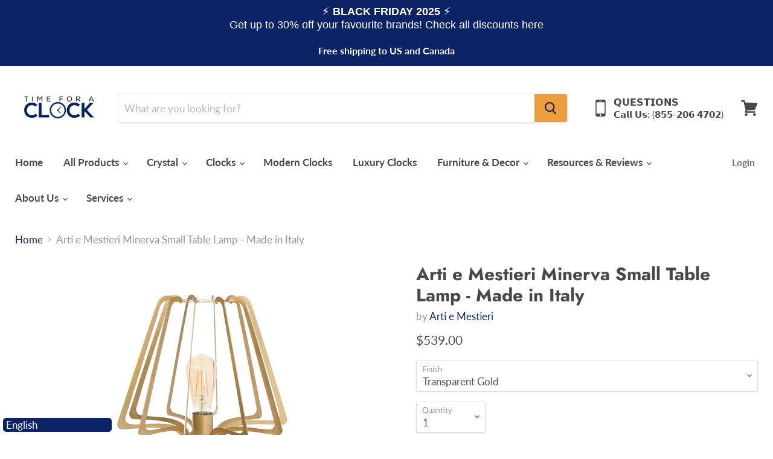

--- FILE ---
content_type: text/html; charset=utf-8
request_url: https://timeforaclock.com/products/arti-e-mestieri-minerva-small-table-lamp
body_size: 59914
content:
<!doctype html>
<html class="no-js no-touch" lang="en">
  <head>
   <!-- Added by AVADA Cookies Bar -->
   <script>
   window.AVADA_COOKIES_BAR = window.AVADA_COOKIES_BAR || {};
   window.AVADA_COOKIES_BAR.shopId = 'zAC7zki5jwseKtgmur5a';
   window.AVADA_COOKIES_BAR.status = false;
   AVADA_COOKIES_BAR ={"desktopPosition":"bottom","customPrivacyLink":"","removeBranding":true,"agreeButtonText":"Got it!","customCss":"","showIcon":true,"optionPolicyLink":"select","id":"58weMIdX9NvLZgv8j8mD","fontStore":[{"value":"Lato","label":"Lato"},{"label":"Futura","value":"Futura"},{"value":"JudgemeStar","label":"JudgemeStar"},{"value":"JudgemeIcons","label":"JudgemeIcons"}],"specificRegions":{"lgpd":true,"appi":true,"pipeda":true,"gdpr":true,"ccpa":true},"privacyLink":"/policies/privacy-policy","displayType":"full_bar","shopId":"zAC7zki5jwseKtgmur5a","mobilePositions":"bottom","privacyLinkColor":"#2C332F","iconColor":"#2C332F","urlIcon":"","themeName":"Basic","displayAfter":"5","bgColor":"#FFFFFF","agreeBtnBgColor":"#1AAC7A","theme":"basic","textAvada":"rgba(29, 29, 29, 0.8)","advancedSetting":false,"messageColor":"#2C332F","agreeBtnBorder":"#2C332F","showPrivacyPolicy":true,"iconType":"default_icon","textColor":"#1D1D1D","showOnCountry":"only","desktopFloatCardPosition":"bottom_left","privacyLinkText":"Learn more","denyButtonText":"Decline","denyTextColor":"#2C332F","textFont":"Noto+Sans","message":"This website uses cookies to make sure you get the best experience with us.","agreeBtnTextColor":"#FFFFFF"}
 </script>
   <!-- /Added by AVADA Cookies Bar -->
     
    
    <!-- Google Tag Manager -->
	<script>(function(w,d,s,l,i){w[l]=w[l]||[];w[l].push({'gtm.start':
	new Date().getTime(),event:'gtm.js'});var f=d.getElementsByTagName(s)[0],
	j=d.createElement(s),dl=l!='dataLayer'?'&l='+l:'';j.async=true;j.src=
	'https://www.googletagmanager.com/gtm.js?id='+i+dl;f.parentNode.insertBefore(j,f);
	})(window,document,'script','dataLayer','GTM-N82CQNF');</script>
	<!-- End Google Tag Manager -->
    
    <!-- Global site tag (gtag.js) - Google AdWords: 426054537 -->
	<script async src="https://www.googletagmanager.com/gtag/js?id=AW-426054537"></script>
	<script>
    window.dataLayer = window.dataLayer || [];
    function gtag(){dataLayer.push(arguments);}
    gtag('js', new Date());
    gtag('config', 'AW-426054537');
	</script>
        
    <meta charset="utf-8">
    <meta http-equiv="x-ua-compatible" content="IE=edge">

    <link rel="preconnect" href="https://cdn.shopify.com">
    <link rel="preconnect" href="https://fonts.shopifycdn.com">
    <link rel="preconnect" href="https://v.shopify.com">
    <link rel="preconnect" href="https://cdn.shopifycloud.com">

    <title>Arti e Mestieri Minerva Small Table Lamp | Time For a Clock — Time for a Clock</title>

    
      <meta name="description" content="For the living room, outdoors or else, the small Minerva table lamp is what is missing on your surfaces. Get ready for an article suitable for any style, like most of Arti e Mestieri’s made in Italy products. The Minerva line in particular is able to be both classic and modern. This is thanks to its lines, which tend to evoke a distant and eternal past: the name Minerva, which refers to the Roman divinity, was certainly not given by chance.">
    

    
  <link rel="shortcut icon" href="//timeforaclock.com/cdn/shop/files/Time_for_a_clock_favicon_blue_32x32.png?v=1614339595" type="image/png">


    
      <link rel="canonical" href="https://timeforaclock.com/products/arti-e-mestieri-minerva-small-table-lamp" />
    

    <meta name="viewport" content="width=device-width">

    
    















<meta property="og:site_name" content="Time for a Clock">
<meta property="og:url" content="https://timeforaclock.com/products/arti-e-mestieri-minerva-small-table-lamp">
<meta property="og:title" content="Arti e Mestieri Minerva Small Table Lamp - Made in Italy">
<meta property="og:type" content="website">
<meta property="og:description" content="For the living room, outdoors or else, the small Minerva table lamp is what is missing on your surfaces. Get ready for an article suitable for any style, like most of Arti e Mestieri’s made in Italy products. The Minerva line in particular is able to be both classic and modern. This is thanks to its lines, which tend to evoke a distant and eternal past: the name Minerva, which refers to the Roman divinity, was certainly not given by chance.">




    
    
    

    
    
    <meta
      property="og:image"
      content="https://timeforaclock.com/cdn/shop/products/Lampada_Minerva_Tav_bassa_3124-C02_1200x1200.jpg?v=1651494009"
    />
    <meta
      property="og:image:secure_url"
      content="https://timeforaclock.com/cdn/shop/products/Lampada_Minerva_Tav_bassa_3124-C02_1200x1200.jpg?v=1651494009"
    />
    <meta property="og:image:width" content="1200" />
    <meta property="og:image:height" content="1200" />
    
    
    <meta property="og:image:alt" content="Social media image" />
  















   <script>window.performance && window.performance.mark && window.performance.mark('shopify.content_for_header.start');</script><meta name="facebook-domain-verification" content="ez806mhl2su5r7i3h7rma64kxsl10x">
<meta name="facebook-domain-verification" content="4l8g4woq5sm5whj5pcifdnxrsps5ju">
<meta id="shopify-digital-wallet" name="shopify-digital-wallet" content="/52888797367/digital_wallets/dialog">
<meta name="shopify-checkout-api-token" content="8af93880e44032351948d8a0f03257fc">
<meta id="in-context-paypal-metadata" data-shop-id="52888797367" data-venmo-supported="false" data-environment="production" data-locale="en_US" data-paypal-v4="true" data-currency="USD">
<link rel="alternate" type="application/json+oembed" href="https://timeforaclock.com/products/arti-e-mestieri-minerva-small-table-lamp.oembed">
<script async="async" data-src="/checkouts/internal/preloads.js?locale=en-US"></script>
<link rel="preconnect" href="https://shop.app" crossorigin="anonymous">
<script async="async" data-src="https://shop.app/checkouts/internal/preloads.js?locale=en-US&shop_id=52888797367" crossorigin="anonymous"></script>
<script id="apple-pay-shop-capabilities" type="application/json">{"shopId":52888797367,"countryCode":"EE","currencyCode":"USD","merchantCapabilities":["supports3DS"],"merchantId":"gid:\/\/shopify\/Shop\/52888797367","merchantName":"Time for a Clock","requiredBillingContactFields":["postalAddress","email","phone"],"requiredShippingContactFields":["postalAddress","email","phone"],"shippingType":"shipping","supportedNetworks":["visa","masterCard","amex"],"total":{"type":"pending","label":"Time for a Clock","amount":"1.00"},"shopifyPaymentsEnabled":true,"supportsSubscriptions":true}</script>
<script id="shopify-features" type="application/json">{"accessToken":"8af93880e44032351948d8a0f03257fc","betas":["rich-media-storefront-analytics"],"domain":"timeforaclock.com","predictiveSearch":true,"shopId":52888797367,"locale":"en"}</script>
<script>var Shopify = Shopify || {};
Shopify.shop = "timeforaclock.myshopify.com";
Shopify.locale = "en";
Shopify.currency = {"active":"USD","rate":"1.0"};
Shopify.country = "US";
Shopify.theme = {"name":"Filter Scroll bar","id":128950239454,"schema_name":"Empire","schema_version":"5.7.1","theme_store_id":838,"role":"main"};
Shopify.theme.handle = "null";
Shopify.theme.style = {"id":null,"handle":null};
Shopify.cdnHost = "timeforaclock.com/cdn";
Shopify.routes = Shopify.routes || {};
Shopify.routes.root = "/";</script>
<script type="module">!function(o){(o.Shopify=o.Shopify||{}).modules=!0}(window);</script>
<script>!function(o){function n(){var o=[];function n(){o.push(Array.prototype.slice.apply(arguments))}return n.q=o,n}var t=o.Shopify=o.Shopify||{};t.loadFeatures=n(),t.autoloadFeatures=n()}(window);</script>
<script>
  window.ShopifyPay = window.ShopifyPay || {};
  window.ShopifyPay.apiHost = "shop.app\/pay";
  window.ShopifyPay.redirectState = null;
</script>
<script id="shop-js-analytics" type="application/json">{"pageType":"product"}</script>
<script defer="defer" async type="module" data-src="//timeforaclock.com/cdn/shopifycloud/shop-js/modules/v2/client.init-shop-cart-sync_C5BV16lS.en.esm.js"></script>
<script defer="defer" async type="module" data-src="//timeforaclock.com/cdn/shopifycloud/shop-js/modules/v2/chunk.common_CygWptCX.esm.js"></script>
<script type="module">
  await import("//timeforaclock.com/cdn/shopifycloud/shop-js/modules/v2/client.init-shop-cart-sync_C5BV16lS.en.esm.js");
await import("//timeforaclock.com/cdn/shopifycloud/shop-js/modules/v2/chunk.common_CygWptCX.esm.js");

  window.Shopify.SignInWithShop?.initShopCartSync?.({"fedCMEnabled":true,"windoidEnabled":true});

</script>
<script>
  window.Shopify = window.Shopify || {};
  if (!window.Shopify.featureAssets) window.Shopify.featureAssets = {};
  window.Shopify.featureAssets['shop-js'] = {"shop-cart-sync":["modules/v2/client.shop-cart-sync_ZFArdW7E.en.esm.js","modules/v2/chunk.common_CygWptCX.esm.js"],"init-fed-cm":["modules/v2/client.init-fed-cm_CmiC4vf6.en.esm.js","modules/v2/chunk.common_CygWptCX.esm.js"],"shop-button":["modules/v2/client.shop-button_tlx5R9nI.en.esm.js","modules/v2/chunk.common_CygWptCX.esm.js"],"shop-cash-offers":["modules/v2/client.shop-cash-offers_DOA2yAJr.en.esm.js","modules/v2/chunk.common_CygWptCX.esm.js","modules/v2/chunk.modal_D71HUcav.esm.js"],"init-windoid":["modules/v2/client.init-windoid_sURxWdc1.en.esm.js","modules/v2/chunk.common_CygWptCX.esm.js"],"shop-toast-manager":["modules/v2/client.shop-toast-manager_ClPi3nE9.en.esm.js","modules/v2/chunk.common_CygWptCX.esm.js"],"init-shop-email-lookup-coordinator":["modules/v2/client.init-shop-email-lookup-coordinator_B8hsDcYM.en.esm.js","modules/v2/chunk.common_CygWptCX.esm.js"],"init-shop-cart-sync":["modules/v2/client.init-shop-cart-sync_C5BV16lS.en.esm.js","modules/v2/chunk.common_CygWptCX.esm.js"],"avatar":["modules/v2/client.avatar_BTnouDA3.en.esm.js"],"pay-button":["modules/v2/client.pay-button_FdsNuTd3.en.esm.js","modules/v2/chunk.common_CygWptCX.esm.js"],"init-customer-accounts":["modules/v2/client.init-customer-accounts_DxDtT_ad.en.esm.js","modules/v2/client.shop-login-button_C5VAVYt1.en.esm.js","modules/v2/chunk.common_CygWptCX.esm.js","modules/v2/chunk.modal_D71HUcav.esm.js"],"init-shop-for-new-customer-accounts":["modules/v2/client.init-shop-for-new-customer-accounts_ChsxoAhi.en.esm.js","modules/v2/client.shop-login-button_C5VAVYt1.en.esm.js","modules/v2/chunk.common_CygWptCX.esm.js","modules/v2/chunk.modal_D71HUcav.esm.js"],"shop-login-button":["modules/v2/client.shop-login-button_C5VAVYt1.en.esm.js","modules/v2/chunk.common_CygWptCX.esm.js","modules/v2/chunk.modal_D71HUcav.esm.js"],"init-customer-accounts-sign-up":["modules/v2/client.init-customer-accounts-sign-up_CPSyQ0Tj.en.esm.js","modules/v2/client.shop-login-button_C5VAVYt1.en.esm.js","modules/v2/chunk.common_CygWptCX.esm.js","modules/v2/chunk.modal_D71HUcav.esm.js"],"shop-follow-button":["modules/v2/client.shop-follow-button_Cva4Ekp9.en.esm.js","modules/v2/chunk.common_CygWptCX.esm.js","modules/v2/chunk.modal_D71HUcav.esm.js"],"checkout-modal":["modules/v2/client.checkout-modal_BPM8l0SH.en.esm.js","modules/v2/chunk.common_CygWptCX.esm.js","modules/v2/chunk.modal_D71HUcav.esm.js"],"lead-capture":["modules/v2/client.lead-capture_Bi8yE_yS.en.esm.js","modules/v2/chunk.common_CygWptCX.esm.js","modules/v2/chunk.modal_D71HUcav.esm.js"],"shop-login":["modules/v2/client.shop-login_D6lNrXab.en.esm.js","modules/v2/chunk.common_CygWptCX.esm.js","modules/v2/chunk.modal_D71HUcav.esm.js"],"payment-terms":["modules/v2/client.payment-terms_CZxnsJam.en.esm.js","modules/v2/chunk.common_CygWptCX.esm.js","modules/v2/chunk.modal_D71HUcav.esm.js"]};
</script>
<script>(function() {
  var isLoaded = false;
  function asyncLoad() {
    if (isLoaded) return;
    isLoaded = true;
    var urls = ["\/\/code.tidio.co\/f7teoe1fpdfhkgytnli8zf3ibdpggo3o.js?shop=timeforaclock.myshopify.com","\/\/shopify.privy.com\/widget.js?shop=timeforaclock.myshopify.com","https:\/\/cdn.shopify.com\/s\/files\/1\/0528\/8879\/7367\/t\/2\/assets\/affirmShopify.js?v=1621441305\u0026shop=timeforaclock.myshopify.com","https:\/\/trust.conversionbear.com\/script?app=trust_badge\u0026shop=timeforaclock.myshopify.com","https:\/\/language-translate.uplinkly-static.com\/public\/language-translate\/timeforaclock.myshopify.com\/language-translate.js?t=1638418176.527778\u0026shop=timeforaclock.myshopify.com","https:\/\/cdn.shopify.com\/s\/files\/1\/0184\/4255\/1360\/files\/scrollup.v2.min.js?v=1667528148\u0026shop=timeforaclock.myshopify.com","https:\/\/cdn.hextom.com\/js\/quickannouncementbar.js?shop=timeforaclock.myshopify.com","https:\/\/shopify-widget.route.com\/shopify.widget.js?shop=timeforaclock.myshopify.com","https:\/\/deliverytimer.herokuapp.com\/deliverrytimer.js?shop=timeforaclock.myshopify.com"];
    for (var i = 0; i < urls.length; i++) {
      var s = document.createElement('script');
      s.type = 'text/javascript';
      s.async = true;
      s.src = urls[i];
      var x = document.getElementsByTagName('script')[0];
      x.parentNode.insertBefore(s, x);
    }
  };
  document.addEventListener('StartAsyncLoading',function(event){asyncLoad();});if(window.attachEvent) {
    window.attachEvent('onload', function(){});
  } else {
    window.addEventListener('load', function(){}, false);
  }
})();</script>
<script id="__st">var __st={"a":52888797367,"offset":0,"reqid":"174a9dcb-d0dd-4218-84ba-42cb322b9eb7-1768627063","pageurl":"timeforaclock.com\/products\/arti-e-mestieri-minerva-small-table-lamp","u":"9d0898226ec6","p":"product","rtyp":"product","rid":7642525696222};</script>
<script>window.ShopifyPaypalV4VisibilityTracking = true;</script>
<script id="captcha-bootstrap">!function(){'use strict';const t='contact',e='account',n='new_comment',o=[[t,t],['blogs',n],['comments',n],[t,'customer']],c=[[e,'customer_login'],[e,'guest_login'],[e,'recover_customer_password'],[e,'create_customer']],r=t=>t.map((([t,e])=>`form[action*='/${t}']:not([data-nocaptcha='true']) input[name='form_type'][value='${e}']`)).join(','),a=t=>()=>t?[...document.querySelectorAll(t)].map((t=>t.form)):[];function s(){const t=[...o],e=r(t);return a(e)}const i='password',u='form_key',d=['recaptcha-v3-token','g-recaptcha-response','h-captcha-response',i],f=()=>{try{return window.sessionStorage}catch{return}},m='__shopify_v',_=t=>t.elements[u];function p(t,e,n=!1){try{const o=window.sessionStorage,c=JSON.parse(o.getItem(e)),{data:r}=function(t){const{data:e,action:n}=t;return t[m]||n?{data:e,action:n}:{data:t,action:n}}(c);for(const[e,n]of Object.entries(r))t.elements[e]&&(t.elements[e].value=n);n&&o.removeItem(e)}catch(o){console.error('form repopulation failed',{error:o})}}const l='form_type',E='cptcha';function T(t){t.dataset[E]=!0}const w=window,h=w.document,L='Shopify',v='ce_forms',y='captcha';let A=!1;((t,e)=>{const n=(g='f06e6c50-85a8-45c8-87d0-21a2b65856fe',I='https://cdn.shopify.com/shopifycloud/storefront-forms-hcaptcha/ce_storefront_forms_captcha_hcaptcha.v1.5.2.iife.js',D={infoText:'Protected by hCaptcha',privacyText:'Privacy',termsText:'Terms'},(t,e,n)=>{const o=w[L][v],c=o.bindForm;if(c)return c(t,g,e,D).then(n);var r;o.q.push([[t,g,e,D],n]),r=I,A||(h.body.append(Object.assign(h.createElement('script'),{id:'captcha-provider',async:!0,src:r})),A=!0)});var g,I,D;w[L]=w[L]||{},w[L][v]=w[L][v]||{},w[L][v].q=[],w[L][y]=w[L][y]||{},w[L][y].protect=function(t,e){n(t,void 0,e),T(t)},Object.freeze(w[L][y]),function(t,e,n,w,h,L){const[v,y,A,g]=function(t,e,n){const i=e?o:[],u=t?c:[],d=[...i,...u],f=r(d),m=r(i),_=r(d.filter((([t,e])=>n.includes(e))));return[a(f),a(m),a(_),s()]}(w,h,L),I=t=>{const e=t.target;return e instanceof HTMLFormElement?e:e&&e.form},D=t=>v().includes(t);t.addEventListener('submit',(t=>{const e=I(t);if(!e)return;const n=D(e)&&!e.dataset.hcaptchaBound&&!e.dataset.recaptchaBound,o=_(e),c=g().includes(e)&&(!o||!o.value);(n||c)&&t.preventDefault(),c&&!n&&(function(t){try{if(!f())return;!function(t){const e=f();if(!e)return;const n=_(t);if(!n)return;const o=n.value;o&&e.removeItem(o)}(t);const e=Array.from(Array(32),(()=>Math.random().toString(36)[2])).join('');!function(t,e){_(t)||t.append(Object.assign(document.createElement('input'),{type:'hidden',name:u})),t.elements[u].value=e}(t,e),function(t,e){const n=f();if(!n)return;const o=[...t.querySelectorAll(`input[type='${i}']`)].map((({name:t})=>t)),c=[...d,...o],r={};for(const[a,s]of new FormData(t).entries())c.includes(a)||(r[a]=s);n.setItem(e,JSON.stringify({[m]:1,action:t.action,data:r}))}(t,e)}catch(e){console.error('failed to persist form',e)}}(e),e.submit())}));const S=(t,e)=>{t&&!t.dataset[E]&&(n(t,e.some((e=>e===t))),T(t))};for(const o of['focusin','change'])t.addEventListener(o,(t=>{const e=I(t);D(e)&&S(e,y())}));const B=e.get('form_key'),M=e.get(l),P=B&&M;t.addEventListener('DOMContentLoaded',(()=>{const t=y();if(P)for(const e of t)e.elements[l].value===M&&p(e,B);[...new Set([...A(),...v().filter((t=>'true'===t.dataset.shopifyCaptcha))])].forEach((e=>S(e,t)))}))}(h,new URLSearchParams(w.location.search),n,t,e,['guest_login'])})(!0,!0)}();</script>
<script integrity="sha256-4kQ18oKyAcykRKYeNunJcIwy7WH5gtpwJnB7kiuLZ1E=" data-source-attribution="shopify.loadfeatures" defer="defer" data-src="//timeforaclock.com/cdn/shopifycloud/storefront/assets/storefront/load_feature-a0a9edcb.js" crossorigin="anonymous"></script>
<script crossorigin="anonymous" defer="defer" data-src="//timeforaclock.com/cdn/shopifycloud/storefront/assets/shopify_pay/storefront-65b4c6d7.js?v=20250812"></script>
<script data-source-attribution="shopify.dynamic_checkout.dynamic.init">var Shopify=Shopify||{};Shopify.PaymentButton=Shopify.PaymentButton||{isStorefrontPortableWallets:!0,init:function(){window.Shopify.PaymentButton.init=function(){};var t=document.createElement("script");t.data-src="https://timeforaclock.com/cdn/shopifycloud/portable-wallets/latest/portable-wallets.en.js",t.type="module",document.head.appendChild(t)}};
</script>
<script data-source-attribution="shopify.dynamic_checkout.buyer_consent">
  function portableWalletsHideBuyerConsent(e){var t=document.getElementById("shopify-buyer-consent"),n=document.getElementById("shopify-subscription-policy-button");t&&n&&(t.classList.add("hidden"),t.setAttribute("aria-hidden","true"),n.removeEventListener("click",e))}function portableWalletsShowBuyerConsent(e){var t=document.getElementById("shopify-buyer-consent"),n=document.getElementById("shopify-subscription-policy-button");t&&n&&(t.classList.remove("hidden"),t.removeAttribute("aria-hidden"),n.addEventListener("click",e))}window.Shopify?.PaymentButton&&(window.Shopify.PaymentButton.hideBuyerConsent=portableWalletsHideBuyerConsent,window.Shopify.PaymentButton.showBuyerConsent=portableWalletsShowBuyerConsent);
</script>
<script>
  function portableWalletsCleanup(e){e&&e.src&&console.error("Failed to load portable wallets script "+e.src);var t=document.querySelectorAll("shopify-accelerated-checkout .shopify-payment-button__skeleton, shopify-accelerated-checkout-cart .wallet-cart-button__skeleton"),e=document.getElementById("shopify-buyer-consent");for(let e=0;e<t.length;e++)t[e].remove();e&&e.remove()}function portableWalletsNotLoadedAsModule(e){e instanceof ErrorEvent&&"string"==typeof e.message&&e.message.includes("import.meta")&&"string"==typeof e.filename&&e.filename.includes("portable-wallets")&&(window.removeEventListener("error",portableWalletsNotLoadedAsModule),window.Shopify.PaymentButton.failedToLoad=e,"loading"===document.readyState?document.addEventListener("DOMContentLoaded",window.Shopify.PaymentButton.init):window.Shopify.PaymentButton.init())}window.addEventListener("error",portableWalletsNotLoadedAsModule);
</script>

<script type="module" data-src="https://timeforaclock.com/cdn/shopifycloud/portable-wallets/latest/portable-wallets.en.js" onError="portableWalletsCleanup(this)" crossorigin="anonymous"></script>
<script nomodule>
  document.addEventListener("DOMContentLoaded", portableWalletsCleanup);
</script>

<script id='scb4127' type='text/javascript' async='' data-src='https://timeforaclock.com/cdn/shopifycloud/privacy-banner/storefront-banner.js'></script><link id="shopify-accelerated-checkout-styles" rel="stylesheet" media="screen" href="https://timeforaclock.com/cdn/shopifycloud/portable-wallets/latest/accelerated-checkout-backwards-compat.css" crossorigin="anonymous">
<style id="shopify-accelerated-checkout-cart">
        #shopify-buyer-consent {
  margin-top: 1em;
  display: inline-block;
  width: 100%;
}

#shopify-buyer-consent.hidden {
  display: none;
}

#shopify-subscription-policy-button {
  background: none;
  border: none;
  padding: 0;
  text-decoration: underline;
  font-size: inherit;
  cursor: pointer;
}

#shopify-subscription-policy-button::before {
  box-shadow: none;
}

      </style>

<script>window.performance && window.performance.mark && window.performance.mark('shopify.content_for_header.end');</script>
<meta name="twitter:title" content="Arti e Mestieri Minerva Small Table Lamp | Time For a Clock">
<meta name="twitter:description" content="For the living room, outdoors or else, the small Minerva table lamp is what is missing on your surfaces. Get ready for an article suitable for any style, like most of Arti e Mestieri’s made in Italy products. The Minerva line in particular is able to be both classic and modern. This is thanks to its lines, which tend to evoke a distant and eternal past: the name Minerva, which refers to the Roman divinity, was certainly not given by chance.">


    
    
    
      
      
      <meta name="twitter:card" content="summary">
    
    
    <meta
      property="twitter:image"
      content="https://timeforaclock.com/cdn/shop/products/Lampada_Minerva_Tav_bassa_3124-C02_1200x1200_crop_center.jpg?v=1651494009"
    />
    <meta property="twitter:image:width" content="1200" />
    <meta property="twitter:image:height" content="1200" />
    
    
    <meta property="twitter:image:alt" content="Social media image" />
  


    <link rel="preload" href="//timeforaclock.com/cdn/fonts/lato/lato_n7.900f219bc7337bc57a7a2151983f0a4a4d9d5dcf.woff2" as="font" crossorigin="anonymous">
    <link rel="preload" as="style" href="//timeforaclock.com/cdn/shop/t/7/assets/theme.css?v=118539242547931976751763419855">

    

    <link href="//timeforaclock.com/cdn/shop/t/7/assets/theme.css?v=118539242547931976751763419855" rel="stylesheet" type="text/css" media="all" />

    
    <script>
      window.Theme = window.Theme || {};
      window.Theme.routes = {
        "root_url": "/",
        "account_url": "/account",
        "account_login_url": "https://timeforaclock.com/customer_authentication/redirect?locale=en&region_country=US",
        "account_logout_url": "/account/logout",
        "account_register_url": "https://account.timeforaclock.com?locale=en",
        "account_addresses_url": "/account/addresses",
        "collections_url": "/collections",
        "all_products_collection_url": "/collections/all",
        "search_url": "/search",
        "cart_url": "/cart",
        "cart_add_url": "/cart/add",
        "cart_change_url": "/cart/change",
        "cart_clear_url": "/cart/clear",
        "product_recommendations_url": "/recommendations/products",
      };
    </script>
    

    
<!-- Start of Judge.me Core -->
<link rel="dns-prefetch" href="https://cdn.judge.me/">
<script data-cfasync='false' class='jdgm-settings-script'>window.jdgmSettings={"pagination":5,"disable_web_reviews":false,"badge_no_review_text":"No reviews","badge_n_reviews_text":"{{ n }} review/reviews","badge_star_color":"#0c2465","hide_badge_preview_if_no_reviews":true,"badge_hide_text":false,"enforce_center_preview_badge":false,"widget_title":"Customer Reviews","widget_open_form_text":"Write a review","widget_close_form_text":"Cancel review","widget_refresh_page_text":"Refresh page","widget_summary_text":"Based on {{ number_of_reviews }} review/reviews","widget_no_review_text":"Be the first to write a review","widget_name_field_text":"Display name","widget_verified_name_field_text":"Verified Name (public)","widget_name_placeholder_text":"Display name","widget_required_field_error_text":"This field is required.","widget_email_field_text":"Email address","widget_verified_email_field_text":"Verified Email (private, can not be edited)","widget_email_placeholder_text":"Your email address","widget_email_field_error_text":"Please enter a valid email address.","widget_rating_field_text":"Rating","widget_review_title_field_text":"Review Title","widget_review_title_placeholder_text":"Give your review a title","widget_review_body_field_text":"Review content","widget_review_body_placeholder_text":"Start writing here...","widget_pictures_field_text":"Picture/Video (optional)","widget_submit_review_text":"Submit Review","widget_submit_verified_review_text":"Submit Verified Review","widget_submit_success_msg_with_auto_publish":"Thank you! Please refresh the page in a few moments to see your review. You can remove or edit your review by logging into \u003ca href='https://judge.me/login' target='_blank' rel='nofollow noopener'\u003eJudge.me\u003c/a\u003e","widget_submit_success_msg_no_auto_publish":"Thank you! Your review will be published as soon as it is approved by the shop admin. You can remove or edit your review by logging into \u003ca href='https://judge.me/login' target='_blank' rel='nofollow noopener'\u003eJudge.me\u003c/a\u003e","widget_show_default_reviews_out_of_total_text":"Showing {{ n_reviews_shown }} out of {{ n_reviews }} reviews.","widget_show_all_link_text":"Show all","widget_show_less_link_text":"Show less","widget_author_said_text":"{{ reviewer_name }} said:","widget_days_text":"{{ n }} days ago","widget_weeks_text":"{{ n }} week/weeks ago","widget_months_text":"{{ n }} month/months ago","widget_years_text":"{{ n }} year/years ago","widget_yesterday_text":"Yesterday","widget_today_text":"Today","widget_replied_text":"\u003e\u003e {{ shop_name }} replied:","widget_read_more_text":"Read more","widget_reviewer_name_as_initial":"","widget_rating_filter_color":"","widget_rating_filter_see_all_text":"See all reviews","widget_sorting_most_recent_text":"Most Recent","widget_sorting_highest_rating_text":"Highest Rating","widget_sorting_lowest_rating_text":"Lowest Rating","widget_sorting_with_pictures_text":"Only Pictures","widget_sorting_most_helpful_text":"Most Helpful","widget_open_question_form_text":"Ask a question","widget_reviews_subtab_text":"Reviews","widget_questions_subtab_text":"Questions","widget_question_label_text":"Question","widget_answer_label_text":"Answer","widget_question_placeholder_text":"Write your question here","widget_submit_question_text":"Submit Question","widget_question_submit_success_text":"Thank you for your question! We will notify you once it gets answered.","widget_star_color":"#0c2465","verified_badge_text":"Verified","verified_badge_bg_color":"","verified_badge_text_color":"","verified_badge_placement":"removed","widget_review_max_height":"","widget_hide_border":false,"widget_social_share":false,"widget_thumb":false,"widget_review_location_show":false,"widget_location_format":"country_iso_code","all_reviews_include_out_of_store_products":true,"all_reviews_out_of_store_text":"(out of store)","all_reviews_pagination":100,"all_reviews_product_name_prefix_text":"about","enable_review_pictures":true,"enable_question_anwser":false,"widget_theme":"","review_date_format":"mm/dd/yyyy","default_sort_method":"most-recent","widget_product_reviews_subtab_text":"Product Reviews","widget_shop_reviews_subtab_text":"Shop Reviews","widget_other_products_reviews_text":"Reviews for other products","widget_store_reviews_subtab_text":"Store reviews","widget_no_store_reviews_text":"This store hasn't received any reviews yet","widget_web_restriction_product_reviews_text":"This product hasn't received any reviews yet","widget_no_items_text":"No items found","widget_show_more_text":"Show more","widget_write_a_store_review_text":"Write a Store Review","widget_other_languages_heading":"Reviews in Other Languages","widget_translate_review_text":"Translate review to {{ language }}","widget_translating_review_text":"Translating...","widget_show_original_translation_text":"Show original ({{ language }})","widget_translate_review_failed_text":"Review couldn't be translated.","widget_translate_review_retry_text":"Retry","widget_translate_review_try_again_later_text":"Try again later","show_product_url_for_grouped_product":false,"widget_sorting_pictures_first_text":"Pictures First","show_pictures_on_all_rev_page_mobile":false,"show_pictures_on_all_rev_page_desktop":false,"floating_tab_hide_mobile_install_preference":false,"floating_tab_button_name":"★ Reviews","floating_tab_title":"Let customers speak for us","floating_tab_button_color":"","floating_tab_button_background_color":"","floating_tab_url":"","floating_tab_url_enabled":false,"floating_tab_tab_style":"text","all_reviews_text_badge_text":"Customers rate us {{ shop.metafields.judgeme.all_reviews_rating | round: 1 }}/5 based on {{ shop.metafields.judgeme.all_reviews_count }} reviews.","all_reviews_text_badge_text_branded_style":"{{ shop.metafields.judgeme.all_reviews_rating | round: 1 }} out of 5 stars based on {{ shop.metafields.judgeme.all_reviews_count }} reviews","is_all_reviews_text_badge_a_link":false,"show_stars_for_all_reviews_text_badge":false,"all_reviews_text_badge_url":"","all_reviews_text_style":"text","all_reviews_text_color_style":"judgeme_brand_color","all_reviews_text_color":"#108474","all_reviews_text_show_jm_brand":true,"featured_carousel_show_header":true,"featured_carousel_title":"Let customers speak for us","testimonials_carousel_title":"Customers are saying","videos_carousel_title":"Real customer stories","cards_carousel_title":"Customers are saying","featured_carousel_count_text":"from {{ n }} reviews","featured_carousel_add_link_to_all_reviews_page":false,"featured_carousel_url":"","featured_carousel_show_images":true,"featured_carousel_autoslide_interval":5,"featured_carousel_arrows_on_the_sides":false,"featured_carousel_height":250,"featured_carousel_width":80,"featured_carousel_image_size":0,"featured_carousel_image_height":250,"featured_carousel_arrow_color":"#eeeeee","verified_count_badge_style":"vintage","verified_count_badge_orientation":"horizontal","verified_count_badge_color_style":"judgeme_brand_color","verified_count_badge_color":"#108474","is_verified_count_badge_a_link":false,"verified_count_badge_url":"","verified_count_badge_show_jm_brand":true,"widget_rating_preset_default":5,"widget_first_sub_tab":"product-reviews","widget_show_histogram":true,"widget_histogram_use_custom_color":false,"widget_pagination_use_custom_color":false,"widget_star_use_custom_color":true,"widget_verified_badge_use_custom_color":false,"widget_write_review_use_custom_color":false,"picture_reminder_submit_button":"Upload Pictures","enable_review_videos":false,"mute_video_by_default":false,"widget_sorting_videos_first_text":"Videos First","widget_review_pending_text":"Pending","featured_carousel_items_for_large_screen":3,"social_share_options_order":"Facebook,Twitter","remove_microdata_snippet":true,"disable_json_ld":false,"enable_json_ld_products":false,"preview_badge_show_question_text":false,"preview_badge_no_question_text":"No questions","preview_badge_n_question_text":"{{ number_of_questions }} question/questions","qa_badge_show_icon":false,"qa_badge_position":"same-row","remove_judgeme_branding":true,"widget_add_search_bar":false,"widget_search_bar_placeholder":"Search","widget_sorting_verified_only_text":"Verified only","featured_carousel_theme":"default","featured_carousel_show_rating":true,"featured_carousel_show_title":true,"featured_carousel_show_body":true,"featured_carousel_show_date":false,"featured_carousel_show_reviewer":true,"featured_carousel_show_product":false,"featured_carousel_header_background_color":"#108474","featured_carousel_header_text_color":"#ffffff","featured_carousel_name_product_separator":"reviewed","featured_carousel_full_star_background":"#108474","featured_carousel_empty_star_background":"#dadada","featured_carousel_vertical_theme_background":"#f9fafb","featured_carousel_verified_badge_enable":false,"featured_carousel_verified_badge_color":"#108474","featured_carousel_border_style":"round","featured_carousel_review_line_length_limit":3,"featured_carousel_more_reviews_button_text":"Read more reviews","featured_carousel_view_product_button_text":"View product","all_reviews_page_load_reviews_on":"scroll","all_reviews_page_load_more_text":"Load More Reviews","disable_fb_tab_reviews":false,"enable_ajax_cdn_cache":false,"widget_public_name_text":"displayed publicly like","default_reviewer_name":"John Smith","default_reviewer_name_has_non_latin":true,"widget_reviewer_anonymous":"Anonymous","medals_widget_title":"Judge.me Review Medals","medals_widget_background_color":"#f9fafb","medals_widget_position":"footer_all_pages","medals_widget_border_color":"#f9fafb","medals_widget_verified_text_position":"left","medals_widget_use_monochromatic_version":false,"medals_widget_elements_color":"#108474","show_reviewer_avatar":true,"widget_invalid_yt_video_url_error_text":"Not a YouTube video URL","widget_max_length_field_error_text":"Please enter no more than {0} characters.","widget_show_country_flag":false,"widget_show_collected_via_shop_app":true,"widget_verified_by_shop_badge_style":"light","widget_verified_by_shop_text":"Verified by Shop","widget_show_photo_gallery":false,"widget_load_with_code_splitting":true,"widget_ugc_install_preference":false,"widget_ugc_title":"Made by us, Shared by you","widget_ugc_subtitle":"Tag us to see your picture featured in our page","widget_ugc_arrows_color":"#ffffff","widget_ugc_primary_button_text":"Buy Now","widget_ugc_primary_button_background_color":"#108474","widget_ugc_primary_button_text_color":"#ffffff","widget_ugc_primary_button_border_width":"0","widget_ugc_primary_button_border_style":"none","widget_ugc_primary_button_border_color":"#108474","widget_ugc_primary_button_border_radius":"25","widget_ugc_secondary_button_text":"Load More","widget_ugc_secondary_button_background_color":"#ffffff","widget_ugc_secondary_button_text_color":"#108474","widget_ugc_secondary_button_border_width":"2","widget_ugc_secondary_button_border_style":"solid","widget_ugc_secondary_button_border_color":"#108474","widget_ugc_secondary_button_border_radius":"25","widget_ugc_reviews_button_text":"View Reviews","widget_ugc_reviews_button_background_color":"#ffffff","widget_ugc_reviews_button_text_color":"#108474","widget_ugc_reviews_button_border_width":"2","widget_ugc_reviews_button_border_style":"solid","widget_ugc_reviews_button_border_color":"#108474","widget_ugc_reviews_button_border_radius":"25","widget_ugc_reviews_button_link_to":"judgeme-reviews-page","widget_ugc_show_post_date":true,"widget_ugc_max_width":"800","widget_rating_metafield_value_type":true,"widget_primary_color":"#0C2465","widget_enable_secondary_color":false,"widget_secondary_color":"#edf5f5","widget_summary_average_rating_text":"{{ average_rating }} out of 5","widget_media_grid_title":"Customer photos \u0026 videos","widget_media_grid_see_more_text":"See more","widget_round_style":false,"widget_show_product_medals":true,"widget_verified_by_judgeme_text":"Verified by Judge.me","widget_show_store_medals":true,"widget_verified_by_judgeme_text_in_store_medals":"Verified by Judge.me","widget_media_field_exceed_quantity_message":"Sorry, we can only accept {{ max_media }} for one review.","widget_media_field_exceed_limit_message":"{{ file_name }} is too large, please select a {{ media_type }} less than {{ size_limit }}MB.","widget_review_submitted_text":"Review Submitted!","widget_question_submitted_text":"Question Submitted!","widget_close_form_text_question":"Cancel","widget_write_your_answer_here_text":"Write your answer here","widget_enabled_branded_link":true,"widget_show_collected_by_judgeme":false,"widget_reviewer_name_color":"","widget_write_review_text_color":"","widget_write_review_bg_color":"","widget_collected_by_judgeme_text":"collected by Judge.me","widget_pagination_type":"standard","widget_load_more_text":"Load More","widget_load_more_color":"#108474","widget_full_review_text":"Full Review","widget_read_more_reviews_text":"Read More Reviews","widget_read_questions_text":"Read Questions","widget_questions_and_answers_text":"Questions \u0026 Answers","widget_verified_by_text":"Verified by","widget_verified_text":"Verified","widget_number_of_reviews_text":"{{ number_of_reviews }} reviews","widget_back_button_text":"Back","widget_next_button_text":"Next","widget_custom_forms_filter_button":"Filters","custom_forms_style":"vertical","widget_show_review_information":false,"how_reviews_are_collected":"How reviews are collected?","widget_show_review_keywords":false,"widget_gdpr_statement":"How we use your data: We'll only contact you about the review you left, and only if necessary. By submitting your review, you agree to Judge.me's \u003ca href='https://judge.me/terms' target='_blank' rel='nofollow noopener'\u003eterms\u003c/a\u003e, \u003ca href='https://judge.me/privacy' target='_blank' rel='nofollow noopener'\u003eprivacy\u003c/a\u003e and \u003ca href='https://judge.me/content-policy' target='_blank' rel='nofollow noopener'\u003econtent\u003c/a\u003e policies.","widget_multilingual_sorting_enabled":false,"widget_translate_review_content_enabled":false,"widget_translate_review_content_method":"manual","popup_widget_review_selection":"automatically_with_pictures","popup_widget_round_border_style":true,"popup_widget_show_title":true,"popup_widget_show_body":true,"popup_widget_show_reviewer":false,"popup_widget_show_product":true,"popup_widget_show_pictures":true,"popup_widget_use_review_picture":true,"popup_widget_show_on_home_page":true,"popup_widget_show_on_product_page":true,"popup_widget_show_on_collection_page":true,"popup_widget_show_on_cart_page":true,"popup_widget_position":"bottom_left","popup_widget_first_review_delay":5,"popup_widget_duration":5,"popup_widget_interval":5,"popup_widget_review_count":5,"popup_widget_hide_on_mobile":true,"review_snippet_widget_round_border_style":true,"review_snippet_widget_card_color":"#FFFFFF","review_snippet_widget_slider_arrows_background_color":"#FFFFFF","review_snippet_widget_slider_arrows_color":"#000000","review_snippet_widget_star_color":"#108474","show_product_variant":false,"all_reviews_product_variant_label_text":"Variant: ","widget_show_verified_branding":false,"widget_ai_summary_title":"Customers say","widget_ai_summary_disclaimer":"AI-powered review summary based on recent customer reviews","widget_show_ai_summary":false,"widget_show_ai_summary_bg":false,"widget_show_review_title_input":true,"redirect_reviewers_invited_via_email":"review_widget","request_store_review_after_product_review":false,"request_review_other_products_in_order":false,"review_form_color_scheme":"default","review_form_corner_style":"square","review_form_star_color":{},"review_form_text_color":"#333333","review_form_background_color":"#ffffff","review_form_field_background_color":"#fafafa","review_form_button_color":{},"review_form_button_text_color":"#ffffff","review_form_modal_overlay_color":"#000000","review_content_screen_title_text":"How would you rate this product?","review_content_introduction_text":"We would love it if you would share a bit about your experience.","store_review_form_title_text":"How would you rate this store?","store_review_form_introduction_text":"We would love it if you would share a bit about your experience.","show_review_guidance_text":true,"one_star_review_guidance_text":"Poor","five_star_review_guidance_text":"Great","customer_information_screen_title_text":"About you","customer_information_introduction_text":"Please tell us more about you.","custom_questions_screen_title_text":"Your experience in more detail","custom_questions_introduction_text":"Here are a few questions to help us understand more about your experience.","review_submitted_screen_title_text":"Thanks for your review!","review_submitted_screen_thank_you_text":"We are processing it and it will appear on the store soon.","review_submitted_screen_email_verification_text":"Please confirm your email by clicking the link we just sent you. This helps us keep reviews authentic.","review_submitted_request_store_review_text":"Would you like to share your experience of shopping with us?","review_submitted_review_other_products_text":"Would you like to review these products?","store_review_screen_title_text":"Would you like to share your experience of shopping with us?","store_review_introduction_text":"We value your feedback and use it to improve. Please share any thoughts or suggestions you have.","reviewer_media_screen_title_picture_text":"Share a picture","reviewer_media_introduction_picture_text":"Upload a photo to support your review.","reviewer_media_screen_title_video_text":"Share a video","reviewer_media_introduction_video_text":"Upload a video to support your review.","reviewer_media_screen_title_picture_or_video_text":"Share a picture or video","reviewer_media_introduction_picture_or_video_text":"Upload a photo or video to support your review.","reviewer_media_youtube_url_text":"Paste your Youtube URL here","advanced_settings_next_step_button_text":"Next","advanced_settings_close_review_button_text":"Close","modal_write_review_flow":false,"write_review_flow_required_text":"Required","write_review_flow_privacy_message_text":"We respect your privacy.","write_review_flow_anonymous_text":"Post review as anonymous","write_review_flow_visibility_text":"This won't be visible to other customers.","write_review_flow_multiple_selection_help_text":"Select as many as you like","write_review_flow_single_selection_help_text":"Select one option","write_review_flow_required_field_error_text":"This field is required","write_review_flow_invalid_email_error_text":"Please enter a valid email address","write_review_flow_max_length_error_text":"Max. {{ max_length }} characters.","write_review_flow_media_upload_text":"\u003cb\u003eClick to upload\u003c/b\u003e or drag and drop","write_review_flow_gdpr_statement":"We'll only contact you about your review if necessary. By submitting your review, you agree to our \u003ca href='https://judge.me/terms' target='_blank' rel='nofollow noopener'\u003eterms and conditions\u003c/a\u003e and \u003ca href='https://judge.me/privacy' target='_blank' rel='nofollow noopener'\u003eprivacy policy\u003c/a\u003e.","rating_only_reviews_enabled":false,"show_negative_reviews_help_screen":false,"new_review_flow_help_screen_rating_threshold":3,"negative_review_resolution_screen_title_text":"Tell us more","negative_review_resolution_text":"Your experience matters to us. If there were issues with your purchase, we're here to help. Feel free to reach out to us, we'd love the opportunity to make things right.","negative_review_resolution_button_text":"Contact us","negative_review_resolution_proceed_with_review_text":"Leave a review","negative_review_resolution_subject":"Issue with purchase from {{ shop_name }}.{{ order_name }}","preview_badge_collection_page_install_status":false,"widget_review_custom_css":"","preview_badge_custom_css":"","preview_badge_stars_count":"5-stars","featured_carousel_custom_css":"","floating_tab_custom_css":"","all_reviews_widget_custom_css":"","medals_widget_custom_css":"","verified_badge_custom_css":"","all_reviews_text_custom_css":"","transparency_badges_collected_via_store_invite":false,"transparency_badges_from_another_provider":false,"transparency_badges_collected_from_store_visitor":false,"transparency_badges_collected_by_verified_review_provider":false,"transparency_badges_earned_reward":false,"transparency_badges_collected_via_store_invite_text":"Review collected via store invitation","transparency_badges_from_another_provider_text":"Review collected from another provider","transparency_badges_collected_from_store_visitor_text":"Review collected from a store visitor","transparency_badges_written_in_google_text":"Review written in Google","transparency_badges_written_in_etsy_text":"Review written in Etsy","transparency_badges_written_in_shop_app_text":"Review written in Shop App","transparency_badges_earned_reward_text":"Review earned a reward for future purchase","product_review_widget_per_page":10,"widget_store_review_label_text":"Review about the store","checkout_comment_extension_title_on_product_page":"Customer Comments","checkout_comment_extension_num_latest_comment_show":5,"checkout_comment_extension_format":"name_and_timestamp","checkout_comment_customer_name":"last_initial","checkout_comment_comment_notification":true,"preview_badge_collection_page_install_preference":true,"preview_badge_home_page_install_preference":false,"preview_badge_product_page_install_preference":true,"review_widget_install_preference":"","review_carousel_install_preference":false,"floating_reviews_tab_install_preference":"none","verified_reviews_count_badge_install_preference":false,"all_reviews_text_install_preference":false,"review_widget_best_location":true,"judgeme_medals_install_preference":false,"review_widget_revamp_enabled":false,"review_widget_qna_enabled":false,"review_widget_header_theme":"minimal","review_widget_widget_title_enabled":true,"review_widget_header_text_size":"medium","review_widget_header_text_weight":"regular","review_widget_average_rating_style":"compact","review_widget_bar_chart_enabled":true,"review_widget_bar_chart_type":"numbers","review_widget_bar_chart_style":"standard","review_widget_expanded_media_gallery_enabled":false,"review_widget_reviews_section_theme":"standard","review_widget_image_style":"thumbnails","review_widget_review_image_ratio":"square","review_widget_stars_size":"medium","review_widget_verified_badge":"standard_text","review_widget_review_title_text_size":"medium","review_widget_review_text_size":"medium","review_widget_review_text_length":"medium","review_widget_number_of_columns_desktop":3,"review_widget_carousel_transition_speed":5,"review_widget_custom_questions_answers_display":"always","review_widget_button_text_color":"#FFFFFF","review_widget_text_color":"#000000","review_widget_lighter_text_color":"#7B7B7B","review_widget_corner_styling":"soft","review_widget_review_word_singular":"review","review_widget_review_word_plural":"reviews","review_widget_voting_label":"Helpful?","review_widget_shop_reply_label":"Reply from {{ shop_name }}:","review_widget_filters_title":"Filters","qna_widget_question_word_singular":"Question","qna_widget_question_word_plural":"Questions","qna_widget_answer_reply_label":"Answer from {{ answerer_name }}:","qna_content_screen_title_text":"Ask a question about this product","qna_widget_question_required_field_error_text":"Please enter your question.","qna_widget_flow_gdpr_statement":"We'll only contact you about your question if necessary. By submitting your question, you agree to our \u003ca href='https://judge.me/terms' target='_blank' rel='nofollow noopener'\u003eterms and conditions\u003c/a\u003e and \u003ca href='https://judge.me/privacy' target='_blank' rel='nofollow noopener'\u003eprivacy policy\u003c/a\u003e.","qna_widget_question_submitted_text":"Thanks for your question!","qna_widget_close_form_text_question":"Close","qna_widget_question_submit_success_text":"We’ll notify you by email when your question is answered.","all_reviews_widget_v2025_enabled":false,"all_reviews_widget_v2025_header_theme":"default","all_reviews_widget_v2025_widget_title_enabled":true,"all_reviews_widget_v2025_header_text_size":"medium","all_reviews_widget_v2025_header_text_weight":"regular","all_reviews_widget_v2025_average_rating_style":"compact","all_reviews_widget_v2025_bar_chart_enabled":true,"all_reviews_widget_v2025_bar_chart_type":"numbers","all_reviews_widget_v2025_bar_chart_style":"standard","all_reviews_widget_v2025_expanded_media_gallery_enabled":false,"all_reviews_widget_v2025_show_store_medals":true,"all_reviews_widget_v2025_show_photo_gallery":true,"all_reviews_widget_v2025_show_review_keywords":false,"all_reviews_widget_v2025_show_ai_summary":false,"all_reviews_widget_v2025_show_ai_summary_bg":false,"all_reviews_widget_v2025_add_search_bar":false,"all_reviews_widget_v2025_default_sort_method":"most-recent","all_reviews_widget_v2025_reviews_per_page":10,"all_reviews_widget_v2025_reviews_section_theme":"default","all_reviews_widget_v2025_image_style":"thumbnails","all_reviews_widget_v2025_review_image_ratio":"square","all_reviews_widget_v2025_stars_size":"medium","all_reviews_widget_v2025_verified_badge":"bold_badge","all_reviews_widget_v2025_review_title_text_size":"medium","all_reviews_widget_v2025_review_text_size":"medium","all_reviews_widget_v2025_review_text_length":"medium","all_reviews_widget_v2025_number_of_columns_desktop":3,"all_reviews_widget_v2025_carousel_transition_speed":5,"all_reviews_widget_v2025_custom_questions_answers_display":"always","all_reviews_widget_v2025_show_product_variant":false,"all_reviews_widget_v2025_show_reviewer_avatar":true,"all_reviews_widget_v2025_reviewer_name_as_initial":"","all_reviews_widget_v2025_review_location_show":false,"all_reviews_widget_v2025_location_format":"","all_reviews_widget_v2025_show_country_flag":false,"all_reviews_widget_v2025_verified_by_shop_badge_style":"light","all_reviews_widget_v2025_social_share":false,"all_reviews_widget_v2025_social_share_options_order":"Facebook,Twitter,LinkedIn,Pinterest","all_reviews_widget_v2025_pagination_type":"standard","all_reviews_widget_v2025_button_text_color":"#FFFFFF","all_reviews_widget_v2025_text_color":"#000000","all_reviews_widget_v2025_lighter_text_color":"#7B7B7B","all_reviews_widget_v2025_corner_styling":"soft","all_reviews_widget_v2025_title":"Customer reviews","all_reviews_widget_v2025_ai_summary_title":"Customers say about this store","all_reviews_widget_v2025_no_review_text":"Be the first to write a review","platform":"shopify","branding_url":"https://app.judge.me/reviews/stores/timeforaclock.com","branding_text":"Powered by Judge.me","locale":"en","reply_name":"Time for a Clock","widget_version":"2.1","footer":true,"autopublish":true,"review_dates":false,"enable_custom_form":false,"shop_use_review_site":true,"shop_locale":"en","enable_multi_locales_translations":true,"show_review_title_input":true,"review_verification_email_status":"never","can_be_branded":true,"reply_name_text":"Time for a Clock"};</script> <style class='jdgm-settings-style'>.jdgm-xx{left:0}:not(.jdgm-prev-badge__stars)>.jdgm-star{color:#0c2465}.jdgm-histogram .jdgm-star.jdgm-star{color:#0c2465}.jdgm-preview-badge .jdgm-star.jdgm-star{color:#0c2465}.jdgm-prev-badge[data-average-rating='0.00']{display:none !important}.jdgm-rev .jdgm-rev__timestamp,.jdgm-quest .jdgm-rev__timestamp,.jdgm-carousel-item__timestamp{display:none !important}.jdgm-author-all-initials{display:none !important}.jdgm-author-last-initial{display:none !important}.jdgm-rev-widg__title{visibility:hidden}.jdgm-rev-widg__summary-text{visibility:hidden}.jdgm-prev-badge__text{visibility:hidden}.jdgm-rev__replier:before{content:'Time for a Clock'}.jdgm-rev__prod-link-prefix:before{content:'about'}.jdgm-rev__variant-label:before{content:'Variant: '}.jdgm-rev__out-of-store-text:before{content:'(out of store)'}@media only screen and (min-width: 768px){.jdgm-rev__pics .jdgm-rev_all-rev-page-picture-separator,.jdgm-rev__pics .jdgm-rev__product-picture{display:none}}@media only screen and (max-width: 768px){.jdgm-rev__pics .jdgm-rev_all-rev-page-picture-separator,.jdgm-rev__pics .jdgm-rev__product-picture{display:none}}.jdgm-preview-badge[data-template="index"]{display:none !important}.jdgm-verified-count-badget[data-from-snippet="true"]{display:none !important}.jdgm-carousel-wrapper[data-from-snippet="true"]{display:none !important}.jdgm-all-reviews-text[data-from-snippet="true"]{display:none !important}.jdgm-medals-section[data-from-snippet="true"]{display:none !important}.jdgm-ugc-media-wrapper[data-from-snippet="true"]{display:none !important}.jdgm-rev__transparency-badge[data-badge-type="review_collected_via_store_invitation"]{display:none !important}.jdgm-rev__transparency-badge[data-badge-type="review_collected_from_another_provider"]{display:none !important}.jdgm-rev__transparency-badge[data-badge-type="review_collected_from_store_visitor"]{display:none !important}.jdgm-rev__transparency-badge[data-badge-type="review_written_in_etsy"]{display:none !important}.jdgm-rev__transparency-badge[data-badge-type="review_written_in_google_business"]{display:none !important}.jdgm-rev__transparency-badge[data-badge-type="review_written_in_shop_app"]{display:none !important}.jdgm-rev__transparency-badge[data-badge-type="review_earned_for_future_purchase"]{display:none !important}
</style> <style class='jdgm-settings-style'></style>

  
  
  
  <style class='jdgm-miracle-styles'>
  @-webkit-keyframes jdgm-spin{0%{-webkit-transform:rotate(0deg);-ms-transform:rotate(0deg);transform:rotate(0deg)}100%{-webkit-transform:rotate(359deg);-ms-transform:rotate(359deg);transform:rotate(359deg)}}@keyframes jdgm-spin{0%{-webkit-transform:rotate(0deg);-ms-transform:rotate(0deg);transform:rotate(0deg)}100%{-webkit-transform:rotate(359deg);-ms-transform:rotate(359deg);transform:rotate(359deg)}}@font-face{font-family:'JudgemeStar';src:url("[data-uri]") format("woff");font-weight:normal;font-style:normal}.jdgm-star{font-family:'JudgemeStar';display:inline !important;text-decoration:none !important;padding:0 4px 0 0 !important;margin:0 !important;font-weight:bold;opacity:1;-webkit-font-smoothing:antialiased;-moz-osx-font-smoothing:grayscale}.jdgm-star:hover{opacity:1}.jdgm-star:last-of-type{padding:0 !important}.jdgm-star.jdgm--on:before{content:"\e000"}.jdgm-star.jdgm--off:before{content:"\e001"}.jdgm-star.jdgm--half:before{content:"\e002"}.jdgm-widget *{margin:0;line-height:1.4;-webkit-box-sizing:border-box;-moz-box-sizing:border-box;box-sizing:border-box;-webkit-overflow-scrolling:touch}.jdgm-hidden{display:none !important;visibility:hidden !important}.jdgm-temp-hidden{display:none}.jdgm-spinner{width:40px;height:40px;margin:auto;border-radius:50%;border-top:2px solid #eee;border-right:2px solid #eee;border-bottom:2px solid #eee;border-left:2px solid #ccc;-webkit-animation:jdgm-spin 0.8s infinite linear;animation:jdgm-spin 0.8s infinite linear}.jdgm-prev-badge{display:block !important}

</style>


  
  
   


<script data-cfasync='false' class='jdgm-script'>
!function(e){window.jdgm=window.jdgm||{},jdgm.CDN_HOST="https://cdn.judge.me/",
jdgm.docReady=function(d){(e.attachEvent?"complete"===e.readyState:"loading"!==e.readyState)?
setTimeout(d,0):e.addEventListener("DOMContentLoaded",d)},jdgm.loadCSS=function(d,t,o,s){
!o&&jdgm.loadCSS.requestedUrls.indexOf(d)>=0||(jdgm.loadCSS.requestedUrls.push(d),
(s=e.createElement("link")).rel="stylesheet",s.class="jdgm-stylesheet",s.media="nope!",
s.href=d,s.onload=function(){this.media="all",t&&setTimeout(t)},e.body.appendChild(s))},
jdgm.loadCSS.requestedUrls=[],jdgm.docReady(function(){(window.jdgmLoadCSS||e.querySelectorAll(
".jdgm-widget, .jdgm-all-reviews-page").length>0)&&(jdgmSettings.widget_load_with_code_splitting?
parseFloat(jdgmSettings.widget_version)>=3?jdgm.loadCSS(jdgm.CDN_HOST+"widget_v3/base.css"):
jdgm.loadCSS(jdgm.CDN_HOST+"widget/base.css"):jdgm.loadCSS(jdgm.CDN_HOST+"shopify_v2.css"))})}(document);
</script>
<script async data-cfasync="false" type="text/javascript" src="https://cdn.judge.me/loader.js"></script>

<noscript><link rel="stylesheet" type="text/css" media="all" href="https://cdn.judge.me/shopify_v2.css"></noscript>
<!-- End of Judge.me Core -->

<script src="//timeforaclock.com/cdn/shop/t/7/assets/pretty-product-pages-script.js?v=25861569006866720321666792772" defer="defer"></script>   
    
<script src="//timeforaclock.com/cdn/shop/t/7/assets/route_validations.js?v=116496637603372367061738690589" defer="defer"></script>   

<script>
    
    
    
    
    var gsf_conversion_data = {page_type : 'product', event : 'view_item', data : {product_data : [{variant_id : 42761589784798, product_id : 7642525696222, name : "Arti e Mestieri Minerva Small Table Lamp - Made in Italy", price : "539.00", currency : "USD", sku : "0LA3124C02", brand : "Arti e Mestieri", variant : "Transparent Gold", category : "Lamp"}], total_price : "539.00", shop_currency : "USD"}};
    
</script>
<script>window.is_hulkpo_installed=true</script><!-- BEGIN app block: shopify://apps/simprosys-google-shopping-feed/blocks/core_settings_block/1f0b859e-9fa6-4007-97e8-4513aff5ff3b --><!-- BEGIN: GSF App Core Tags & Scripts by Simprosys Google Shopping Feed -->









<!-- END: GSF App Core Tags & Scripts by Simprosys Google Shopping Feed -->
<!-- END app block --><!-- BEGIN app block: shopify://apps/klaviyo-email-marketing-sms/blocks/klaviyo-onsite-embed/2632fe16-c075-4321-a88b-50b567f42507 -->












  <script async src="https://static.klaviyo.com/onsite/js/VA5Pny/klaviyo.js?company_id=VA5Pny"></script>
  <script>!function(){if(!window.klaviyo){window._klOnsite=window._klOnsite||[];try{window.klaviyo=new Proxy({},{get:function(n,i){return"push"===i?function(){var n;(n=window._klOnsite).push.apply(n,arguments)}:function(){for(var n=arguments.length,o=new Array(n),w=0;w<n;w++)o[w]=arguments[w];var t="function"==typeof o[o.length-1]?o.pop():void 0,e=new Promise((function(n){window._klOnsite.push([i].concat(o,[function(i){t&&t(i),n(i)}]))}));return e}}})}catch(n){window.klaviyo=window.klaviyo||[],window.klaviyo.push=function(){var n;(n=window._klOnsite).push.apply(n,arguments)}}}}();</script>

  
    <script id="viewed_product">
      if (item == null) {
        var _learnq = _learnq || [];

        var MetafieldReviews = null
        var MetafieldYotpoRating = null
        var MetafieldYotpoCount = null
        var MetafieldLooxRating = null
        var MetafieldLooxCount = null
        var okendoProduct = null
        var okendoProductReviewCount = null
        var okendoProductReviewAverageValue = null
        try {
          // The following fields are used for Customer Hub recently viewed in order to add reviews.
          // This information is not part of __kla_viewed. Instead, it is part of __kla_viewed_reviewed_items
          MetafieldReviews = {};
          MetafieldYotpoRating = null
          MetafieldYotpoCount = null
          MetafieldLooxRating = null
          MetafieldLooxCount = null

          okendoProduct = null
          // If the okendo metafield is not legacy, it will error, which then requires the new json formatted data
          if (okendoProduct && 'error' in okendoProduct) {
            okendoProduct = null
          }
          okendoProductReviewCount = okendoProduct ? okendoProduct.reviewCount : null
          okendoProductReviewAverageValue = okendoProduct ? okendoProduct.reviewAverageValue : null
        } catch (error) {
          console.error('Error in Klaviyo onsite reviews tracking:', error);
        }

        var item = {
          Name: "Arti e Mestieri Minerva Small Table Lamp - Made in Italy",
          ProductID: 7642525696222,
          Categories: ["All Lamps","Fees products","Lamps","Lighting","Products","Table \u0026 Desk Lamps","Table \u0026 Floor Lamps"],
          ImageURL: "https://timeforaclock.com/cdn/shop/products/Lampada_Minerva_Tav_bassa_3124-C02_grande.jpg?v=1651494009",
          URL: "https://timeforaclock.com/products/arti-e-mestieri-minerva-small-table-lamp",
          Brand: "Arti e Mestieri",
          Price: "$459.00",
          Value: "459.00",
          CompareAtPrice: "$0.00"
        };
        _learnq.push(['track', 'Viewed Product', item]);
        _learnq.push(['trackViewedItem', {
          Title: item.Name,
          ItemId: item.ProductID,
          Categories: item.Categories,
          ImageUrl: item.ImageURL,
          Url: item.URL,
          Metadata: {
            Brand: item.Brand,
            Price: item.Price,
            Value: item.Value,
            CompareAtPrice: item.CompareAtPrice
          },
          metafields:{
            reviews: MetafieldReviews,
            yotpo:{
              rating: MetafieldYotpoRating,
              count: MetafieldYotpoCount,
            },
            loox:{
              rating: MetafieldLooxRating,
              count: MetafieldLooxCount,
            },
            okendo: {
              rating: okendoProductReviewAverageValue,
              count: okendoProductReviewCount,
            }
          }
        }]);
      }
    </script>
  




  <script>
    window.klaviyoReviewsProductDesignMode = false
  </script>







<!-- END app block --><!-- BEGIN app block: shopify://apps/uplinkly-language-translate/blocks/language-translate/56a854bb-67ff-48c6-ba58-9185b4505de7 -->
    <script src="https://language-translate.uplinkly-static.com/public/language-translate/timeforaclock.myshopify.com/language-translate.js?t=1763676289" async="async" defer="defer"></script>


<!-- END app block --><!-- BEGIN app block: shopify://apps/rt-terms-and-conditions-box/blocks/app-embed/17661ca5-aeea-41b9-8091-d8f7233e8b22 --><script type='text/javascript'>
  window.roarJs = window.roarJs || {};
      roarJs.LegalConfig = {
          metafields: {
          shop: "timeforaclock.myshopify.com",
          settings: {"enabled":"1","param":{"message":"I have read and agreed with the  {link-1744142351489}","error_message":"You need to agree to the terms and conditions before making a purchase. ","error_display":"dialog","greeting":{"enabled":"0","message":"Please agree to the T\u0026C before purchasing!","delay":"1"},"link_order":["link-1744142351489"],"links":{"link-1744142351489":{"label":"terms of service","target":"_blank","url":"https:\/\/timeforaclock.com\/policies\/terms-of-service","policy":"terms-of-service"}},"force_enabled":"0","optional":"0","optional_message_enabled":"0","optional_message_value":"Thank you! The page will be moved to the checkout page.","optional_checkbox_hidden":"0","time_enabled":"1","time_label":"Agreed to the Terms and Conditions on","checkbox":"1"},"popup":{"title":"Terms and Conditions","width":"600","button":"Process to Checkout","icon_color":"#197bbd"},"style":{"checkbox":{"size":"20","color":"#0075ff"},"message":{"font":"inherit","size":"14","customized":{"enabled":"1","color":"#212b36","accent":"#0075ff","error":"#de3618"},"align":"inherit","padding":{"top":"0","right":"0","bottom":"0","left":"0"}}},"only1":"true","installer":[]},
          moneyFormat: "${{amount}}"
      }
  }
</script>
<script src='https://cdn.shopify.com/extensions/019a2c75-764c-7925-b253-e24466484d41/legal-7/assets/legal.js' defer></script>


<!-- END app block --><!-- BEGIN app block: shopify://apps/live-product-options/blocks/app-embed/88bfdf40-5e27-4962-a966-70c8d1e87757 --><script>
  window.theme = window.theme || {};window.theme.moneyFormat = "${{amount}}";window.theme.moneyFormatWithCurrency = "${{amount}} USD";
  window.theme.currencies = ['CAD','CNY','GBP','USD'];
</script><script src="https://assets.cloudlift.app/api/assets/options.js?shop=timeforaclock.myshopify.com" defer="defer"></script>
<!-- END app block --><!-- BEGIN app block: shopify://apps/upload-lift/blocks/app-embed/3c98bdcb-7587-4ade-bfe4-7d8af00d05ca -->
<script src="https://assets.cloudlift.app/api/assets/upload.js?shop=timeforaclock.myshopify.com" defer="defer"></script>

<!-- END app block --><script src="https://cdn.shopify.com/extensions/0199c80f-3fc5-769c-9434-a45d5b4e95b5/theme-app-extension-prod-28/assets/easytabs.min.js" type="text/javascript" defer="defer"></script>
<script src="https://cdn.shopify.com/extensions/019bc2d0-0f91-74d4-a43b-076b6407206d/quick-announcement-bar-prod-97/assets/quickannouncementbar.js" type="text/javascript" defer="defer"></script>
<link href="https://cdn.shopify.com/extensions/019a2c75-764c-7925-b253-e24466484d41/legal-7/assets/legal.css" rel="stylesheet" type="text/css" media="all">
<link href="https://monorail-edge.shopifysvc.com" rel="dns-prefetch">
<script>(function(){if ("sendBeacon" in navigator && "performance" in window) {try {var session_token_from_headers = performance.getEntriesByType('navigation')[0].serverTiming.find(x => x.name == '_s').description;} catch {var session_token_from_headers = undefined;}var session_cookie_matches = document.cookie.match(/_shopify_s=([^;]*)/);var session_token_from_cookie = session_cookie_matches && session_cookie_matches.length === 2 ? session_cookie_matches[1] : "";var session_token = session_token_from_headers || session_token_from_cookie || "";function handle_abandonment_event(e) {var entries = performance.getEntries().filter(function(entry) {return /monorail-edge.shopifysvc.com/.test(entry.name);});if (!window.abandonment_tracked && entries.length === 0) {window.abandonment_tracked = true;var currentMs = Date.now();var navigation_start = performance.timing.navigationStart;var payload = {shop_id: 52888797367,url: window.location.href,navigation_start,duration: currentMs - navigation_start,session_token,page_type: "product"};window.navigator.sendBeacon("https://monorail-edge.shopifysvc.com/v1/produce", JSON.stringify({schema_id: "online_store_buyer_site_abandonment/1.1",payload: payload,metadata: {event_created_at_ms: currentMs,event_sent_at_ms: currentMs}}));}}window.addEventListener('pagehide', handle_abandonment_event);}}());</script>
<script id="web-pixels-manager-setup">(function e(e,d,r,n,o){if(void 0===o&&(o={}),!Boolean(null===(a=null===(i=window.Shopify)||void 0===i?void 0:i.analytics)||void 0===a?void 0:a.replayQueue)){var i,a;window.Shopify=window.Shopify||{};var t=window.Shopify;t.analytics=t.analytics||{};var s=t.analytics;s.replayQueue=[],s.publish=function(e,d,r){return s.replayQueue.push([e,d,r]),!0};try{self.performance.mark("wpm:start")}catch(e){}var l=function(){var e={modern:/Edge?\/(1{2}[4-9]|1[2-9]\d|[2-9]\d{2}|\d{4,})\.\d+(\.\d+|)|Firefox\/(1{2}[4-9]|1[2-9]\d|[2-9]\d{2}|\d{4,})\.\d+(\.\d+|)|Chrom(ium|e)\/(9{2}|\d{3,})\.\d+(\.\d+|)|(Maci|X1{2}).+ Version\/(15\.\d+|(1[6-9]|[2-9]\d|\d{3,})\.\d+)([,.]\d+|)( \(\w+\)|)( Mobile\/\w+|) Safari\/|Chrome.+OPR\/(9{2}|\d{3,})\.\d+\.\d+|(CPU[ +]OS|iPhone[ +]OS|CPU[ +]iPhone|CPU IPhone OS|CPU iPad OS)[ +]+(15[._]\d+|(1[6-9]|[2-9]\d|\d{3,})[._]\d+)([._]\d+|)|Android:?[ /-](13[3-9]|1[4-9]\d|[2-9]\d{2}|\d{4,})(\.\d+|)(\.\d+|)|Android.+Firefox\/(13[5-9]|1[4-9]\d|[2-9]\d{2}|\d{4,})\.\d+(\.\d+|)|Android.+Chrom(ium|e)\/(13[3-9]|1[4-9]\d|[2-9]\d{2}|\d{4,})\.\d+(\.\d+|)|SamsungBrowser\/([2-9]\d|\d{3,})\.\d+/,legacy:/Edge?\/(1[6-9]|[2-9]\d|\d{3,})\.\d+(\.\d+|)|Firefox\/(5[4-9]|[6-9]\d|\d{3,})\.\d+(\.\d+|)|Chrom(ium|e)\/(5[1-9]|[6-9]\d|\d{3,})\.\d+(\.\d+|)([\d.]+$|.*Safari\/(?![\d.]+ Edge\/[\d.]+$))|(Maci|X1{2}).+ Version\/(10\.\d+|(1[1-9]|[2-9]\d|\d{3,})\.\d+)([,.]\d+|)( \(\w+\)|)( Mobile\/\w+|) Safari\/|Chrome.+OPR\/(3[89]|[4-9]\d|\d{3,})\.\d+\.\d+|(CPU[ +]OS|iPhone[ +]OS|CPU[ +]iPhone|CPU IPhone OS|CPU iPad OS)[ +]+(10[._]\d+|(1[1-9]|[2-9]\d|\d{3,})[._]\d+)([._]\d+|)|Android:?[ /-](13[3-9]|1[4-9]\d|[2-9]\d{2}|\d{4,})(\.\d+|)(\.\d+|)|Mobile Safari.+OPR\/([89]\d|\d{3,})\.\d+\.\d+|Android.+Firefox\/(13[5-9]|1[4-9]\d|[2-9]\d{2}|\d{4,})\.\d+(\.\d+|)|Android.+Chrom(ium|e)\/(13[3-9]|1[4-9]\d|[2-9]\d{2}|\d{4,})\.\d+(\.\d+|)|Android.+(UC? ?Browser|UCWEB|U3)[ /]?(15\.([5-9]|\d{2,})|(1[6-9]|[2-9]\d|\d{3,})\.\d+)\.\d+|SamsungBrowser\/(5\.\d+|([6-9]|\d{2,})\.\d+)|Android.+MQ{2}Browser\/(14(\.(9|\d{2,})|)|(1[5-9]|[2-9]\d|\d{3,})(\.\d+|))(\.\d+|)|K[Aa][Ii]OS\/(3\.\d+|([4-9]|\d{2,})\.\d+)(\.\d+|)/},d=e.modern,r=e.legacy,n=navigator.userAgent;return n.match(d)?"modern":n.match(r)?"legacy":"unknown"}(),u="modern"===l?"modern":"legacy",c=(null!=n?n:{modern:"",legacy:""})[u],f=function(e){return[e.baseUrl,"/wpm","/b",e.hashVersion,"modern"===e.buildTarget?"m":"l",".js"].join("")}({baseUrl:d,hashVersion:r,buildTarget:u}),m=function(e){var d=e.version,r=e.bundleTarget,n=e.surface,o=e.pageUrl,i=e.monorailEndpoint;return{emit:function(e){var a=e.status,t=e.errorMsg,s=(new Date).getTime(),l=JSON.stringify({metadata:{event_sent_at_ms:s},events:[{schema_id:"web_pixels_manager_load/3.1",payload:{version:d,bundle_target:r,page_url:o,status:a,surface:n,error_msg:t},metadata:{event_created_at_ms:s}}]});if(!i)return console&&console.warn&&console.warn("[Web Pixels Manager] No Monorail endpoint provided, skipping logging."),!1;try{return self.navigator.sendBeacon.bind(self.navigator)(i,l)}catch(e){}var u=new XMLHttpRequest;try{return u.open("POST",i,!0),u.setRequestHeader("Content-Type","text/plain"),u.send(l),!0}catch(e){return console&&console.warn&&console.warn("[Web Pixels Manager] Got an unhandled error while logging to Monorail."),!1}}}}({version:r,bundleTarget:l,surface:e.surface,pageUrl:self.location.href,monorailEndpoint:e.monorailEndpoint});try{o.browserTarget=l,function(e){var d=e.src,r=e.async,n=void 0===r||r,o=e.onload,i=e.onerror,a=e.sri,t=e.scriptDataAttributes,s=void 0===t?{}:t,l=document.createElement("script"),u=document.querySelector("head"),c=document.querySelector("body");if(l.async=n,l.src=d,a&&(l.integrity=a,l.crossOrigin="anonymous"),s)for(var f in s)if(Object.prototype.hasOwnProperty.call(s,f))try{l.dataset[f]=s[f]}catch(e){}if(o&&l.addEventListener("load",o),i&&l.addEventListener("error",i),u)u.appendChild(l);else{if(!c)throw new Error("Did not find a head or body element to append the script");c.appendChild(l)}}({src:f,async:!0,onload:function(){if(!function(){var e,d;return Boolean(null===(d=null===(e=window.Shopify)||void 0===e?void 0:e.analytics)||void 0===d?void 0:d.initialized)}()){var d=window.webPixelsManager.init(e)||void 0;if(d){var r=window.Shopify.analytics;r.replayQueue.forEach((function(e){var r=e[0],n=e[1],o=e[2];d.publishCustomEvent(r,n,o)})),r.replayQueue=[],r.publish=d.publishCustomEvent,r.visitor=d.visitor,r.initialized=!0}}},onerror:function(){return m.emit({status:"failed",errorMsg:"".concat(f," has failed to load")})},sri:function(e){var d=/^sha384-[A-Za-z0-9+/=]+$/;return"string"==typeof e&&d.test(e)}(c)?c:"",scriptDataAttributes:o}),m.emit({status:"loading"})}catch(e){m.emit({status:"failed",errorMsg:(null==e?void 0:e.message)||"Unknown error"})}}})({shopId: 52888797367,storefrontBaseUrl: "https://timeforaclock.com",extensionsBaseUrl: "https://extensions.shopifycdn.com/cdn/shopifycloud/web-pixels-manager",monorailEndpoint: "https://monorail-edge.shopifysvc.com/unstable/produce_batch",surface: "storefront-renderer",enabledBetaFlags: ["2dca8a86"],webPixelsConfigList: [{"id":"3017572690","configuration":"{\"accountID\":\"VA5Pny\",\"webPixelConfig\":\"eyJlbmFibGVBZGRlZFRvQ2FydEV2ZW50cyI6IHRydWV9\"}","eventPayloadVersion":"v1","runtimeContext":"STRICT","scriptVersion":"524f6c1ee37bacdca7657a665bdca589","type":"APP","apiClientId":123074,"privacyPurposes":["ANALYTICS","MARKETING"],"dataSharingAdjustments":{"protectedCustomerApprovalScopes":["read_customer_address","read_customer_email","read_customer_name","read_customer_personal_data","read_customer_phone"]}},{"id":"2822209874","configuration":"{\"account_ID\":\"194886\",\"google_analytics_tracking_tag\":\"1\",\"measurement_id\":\"2\",\"api_secret\":\"3\",\"shop_settings\":\"{\\\"custom_pixel_script\\\":\\\"https:\\\\\\\/\\\\\\\/storage.googleapis.com\\\\\\\/gsf-scripts\\\\\\\/custom-pixels\\\\\\\/timeforaclock.js\\\"}\"}","eventPayloadVersion":"v1","runtimeContext":"LAX","scriptVersion":"c6b888297782ed4a1cba19cda43d6625","type":"APP","apiClientId":1558137,"privacyPurposes":[],"dataSharingAdjustments":{"protectedCustomerApprovalScopes":["read_customer_address","read_customer_email","read_customer_name","read_customer_personal_data","read_customer_phone"]}},{"id":"2309259602","configuration":"{\"webPixelName\":\"Judge.me\"}","eventPayloadVersion":"v1","runtimeContext":"STRICT","scriptVersion":"34ad157958823915625854214640f0bf","type":"APP","apiClientId":683015,"privacyPurposes":["ANALYTICS"],"dataSharingAdjustments":{"protectedCustomerApprovalScopes":["read_customer_email","read_customer_name","read_customer_personal_data","read_customer_phone"]}},{"id":"1089732946","configuration":"{\"config\":\"{\\\"google_tag_ids\\\":[\\\"G-TBYZ1RGZ4G\\\",\\\"AW-426054537\\\",\\\"GT-M6XWMFGG\\\"],\\\"target_country\\\":\\\"US\\\",\\\"gtag_events\\\":[{\\\"type\\\":\\\"begin_checkout\\\",\\\"action_label\\\":[\\\"G-TBYZ1RGZ4G\\\",\\\"AW-426054537\\\/_JfNCLK5vI0YEImnlMsB\\\",\\\"MC-D5PR7DH5EX\\\"]},{\\\"type\\\":\\\"search\\\",\\\"action_label\\\":[\\\"G-TBYZ1RGZ4G\\\",\\\"AW-426054537\\\/dmqOCMDjjtMaEImnlMsB\\\",\\\"MC-D5PR7DH5EX\\\"]},{\\\"type\\\":\\\"view_item\\\",\\\"action_label\\\":[\\\"G-TBYZ1RGZ4G\\\",\\\"AW-426054537\\\/NNprCK3u9J8aEImnlMsB\\\",\\\"MC-D5PR7DH5EX\\\"]},{\\\"type\\\":\\\"purchase\\\",\\\"action_label\\\":[\\\"G-TBYZ1RGZ4G\\\",\\\"AW-426054537\\\/aKdOCMHS2vwBEImnlMsB\\\",\\\"MC-D5PR7DH5EX\\\"]},{\\\"type\\\":\\\"page_view\\\",\\\"action_label\\\":[\\\"G-TBYZ1RGZ4G\\\",\\\"AW-426054537\\\/PeZZCL3jjtMaEImnlMsB\\\",\\\"MC-D5PR7DH5EX\\\"]},{\\\"type\\\":\\\"add_payment_info\\\",\\\"action_label\\\":[\\\"G-TBYZ1RGZ4G\\\",\\\"AW-426054537\\\/cSPICNCUkPUBEImnlMsB\\\",\\\"MC-D5PR7DH5EX\\\"]},{\\\"type\\\":\\\"add_to_cart\\\",\\\"action_label\\\":[\\\"G-TBYZ1RGZ4G\\\",\\\"AW-426054537\\\/_nOhCK-5vI0YEImnlMsB\\\",\\\"MC-D5PR7DH5EX\\\"]}],\\\"enable_monitoring_mode\\\":false}\"}","eventPayloadVersion":"v1","runtimeContext":"OPEN","scriptVersion":"b2a88bafab3e21179ed38636efcd8a93","type":"APP","apiClientId":1780363,"privacyPurposes":[],"dataSharingAdjustments":{"protectedCustomerApprovalScopes":["read_customer_address","read_customer_email","read_customer_name","read_customer_personal_data","read_customer_phone"]}},{"id":"162758994","configuration":"{\"tagID\":\"2614235643785\"}","eventPayloadVersion":"v1","runtimeContext":"STRICT","scriptVersion":"18031546ee651571ed29edbe71a3550b","type":"APP","apiClientId":3009811,"privacyPurposes":["ANALYTICS","MARKETING","SALE_OF_DATA"],"dataSharingAdjustments":{"protectedCustomerApprovalScopes":["read_customer_address","read_customer_email","read_customer_name","read_customer_personal_data","read_customer_phone"]}},{"id":"shopify-app-pixel","configuration":"{}","eventPayloadVersion":"v1","runtimeContext":"STRICT","scriptVersion":"0450","apiClientId":"shopify-pixel","type":"APP","privacyPurposes":["ANALYTICS","MARKETING"]},{"id":"shopify-custom-pixel","eventPayloadVersion":"v1","runtimeContext":"LAX","scriptVersion":"0450","apiClientId":"shopify-pixel","type":"CUSTOM","privacyPurposes":["ANALYTICS","MARKETING"]}],isMerchantRequest: false,initData: {"shop":{"name":"Time for a Clock","paymentSettings":{"currencyCode":"USD"},"myshopifyDomain":"timeforaclock.myshopify.com","countryCode":"EE","storefrontUrl":"https:\/\/timeforaclock.com"},"customer":null,"cart":null,"checkout":null,"productVariants":[{"price":{"amount":539.0,"currencyCode":"USD"},"product":{"title":"Arti e Mestieri Minerva Small Table Lamp - Made in Italy","vendor":"Arti e Mestieri","id":"7642525696222","untranslatedTitle":"Arti e Mestieri Minerva Small Table Lamp - Made in Italy","url":"\/products\/arti-e-mestieri-minerva-small-table-lamp","type":"Lamp"},"id":"42761589784798","image":{"src":"\/\/timeforaclock.com\/cdn\/shop\/products\/Lampada_Minerva_Tav_bassa_3124-C02.jpg?v=1651494009"},"sku":"0LA3124C02","title":"Transparent Gold","untranslatedTitle":"Transparent Gold"},{"price":{"amount":459.0,"currencyCode":"USD"},"product":{"title":"Arti e Mestieri Minerva Small Table Lamp - Made in Italy","vendor":"Arti e Mestieri","id":"7642525696222","untranslatedTitle":"Arti e Mestieri Minerva Small Table Lamp - Made in Italy","url":"\/products\/arti-e-mestieri-minerva-small-table-lamp","type":"Lamp"},"id":"42761589686494","image":{"src":"\/\/timeforaclock.com\/cdn\/shop\/products\/lampada_minerva_tavolo_bassa_3124-C18.jpg?v=1651494009"},"sku":"0LA3124C18","title":"Mud","untranslatedTitle":"Mud"},{"price":{"amount":459.0,"currencyCode":"USD"},"product":{"title":"Arti e Mestieri Minerva Small Table Lamp - Made in Italy","vendor":"Arti e Mestieri","id":"7642525696222","untranslatedTitle":"Arti e Mestieri Minerva Small Table Lamp - Made in Italy","url":"\/products\/arti-e-mestieri-minerva-small-table-lamp","type":"Lamp"},"id":"42761589719262","image":{"src":"\/\/timeforaclock.com\/cdn\/shop\/products\/lampada_minerva_tavolo_bassa_3124-C26.jpg?v=1651494009"},"sku":"0LA3124C26","title":"White","untranslatedTitle":"White"},{"price":{"amount":459.0,"currencyCode":"USD"},"product":{"title":"Arti e Mestieri Minerva Small Table Lamp - Made in Italy","vendor":"Arti e Mestieri","id":"7642525696222","untranslatedTitle":"Arti e Mestieri Minerva Small Table Lamp - Made in Italy","url":"\/products\/arti-e-mestieri-minerva-small-table-lamp","type":"Lamp"},"id":"42761589752030","image":{"src":"\/\/timeforaclock.com\/cdn\/shop\/products\/lampada_minerva_tavolo_bassa_3124-C20.jpg?v=1651494009"},"sku":"0LA3124C20","title":"Bronze","untranslatedTitle":"Bronze"}],"purchasingCompany":null},},"https://timeforaclock.com/cdn","fcfee988w5aeb613cpc8e4bc33m6693e112",{"modern":"","legacy":""},{"shopId":"52888797367","storefrontBaseUrl":"https:\/\/timeforaclock.com","extensionBaseUrl":"https:\/\/extensions.shopifycdn.com\/cdn\/shopifycloud\/web-pixels-manager","surface":"storefront-renderer","enabledBetaFlags":"[\"2dca8a86\"]","isMerchantRequest":"false","hashVersion":"fcfee988w5aeb613cpc8e4bc33m6693e112","publish":"custom","events":"[[\"page_viewed\",{}],[\"product_viewed\",{\"productVariant\":{\"price\":{\"amount\":539.0,\"currencyCode\":\"USD\"},\"product\":{\"title\":\"Arti e Mestieri Minerva Small Table Lamp - Made in Italy\",\"vendor\":\"Arti e Mestieri\",\"id\":\"7642525696222\",\"untranslatedTitle\":\"Arti e Mestieri Minerva Small Table Lamp - Made in Italy\",\"url\":\"\/products\/arti-e-mestieri-minerva-small-table-lamp\",\"type\":\"Lamp\"},\"id\":\"42761589784798\",\"image\":{\"src\":\"\/\/timeforaclock.com\/cdn\/shop\/products\/Lampada_Minerva_Tav_bassa_3124-C02.jpg?v=1651494009\"},\"sku\":\"0LA3124C02\",\"title\":\"Transparent Gold\",\"untranslatedTitle\":\"Transparent Gold\"}}]]"});</script><script>
  window.ShopifyAnalytics = window.ShopifyAnalytics || {};
  window.ShopifyAnalytics.meta = window.ShopifyAnalytics.meta || {};
  window.ShopifyAnalytics.meta.currency = 'USD';
  var meta = {"product":{"id":7642525696222,"gid":"gid:\/\/shopify\/Product\/7642525696222","vendor":"Arti e Mestieri","type":"Lamp","handle":"arti-e-mestieri-minerva-small-table-lamp","variants":[{"id":42761589784798,"price":53900,"name":"Arti e Mestieri Minerva Small Table Lamp - Made in Italy - Transparent Gold","public_title":"Transparent Gold","sku":"0LA3124C02"},{"id":42761589686494,"price":45900,"name":"Arti e Mestieri Minerva Small Table Lamp - Made in Italy - Mud","public_title":"Mud","sku":"0LA3124C18"},{"id":42761589719262,"price":45900,"name":"Arti e Mestieri Minerva Small Table Lamp - Made in Italy - White","public_title":"White","sku":"0LA3124C26"},{"id":42761589752030,"price":45900,"name":"Arti e Mestieri Minerva Small Table Lamp - Made in Italy - Bronze","public_title":"Bronze","sku":"0LA3124C20"}],"remote":false},"page":{"pageType":"product","resourceType":"product","resourceId":7642525696222,"requestId":"174a9dcb-d0dd-4218-84ba-42cb322b9eb7-1768627063"}};
  for (var attr in meta) {
    window.ShopifyAnalytics.meta[attr] = meta[attr];
  }
</script>
<script class="analytics">
  (function () {
    var customDocumentWrite = function(content) {
      var jquery = null;

      if (window.jQuery) {
        jquery = window.jQuery;
      } else if (window.Checkout && window.Checkout.$) {
        jquery = window.Checkout.$;
      }

      if (jquery) {
        jquery('body').append(content);
      }
    };

    var hasLoggedConversion = function(token) {
      if (token) {
        return document.cookie.indexOf('loggedConversion=' + token) !== -1;
      }
      return false;
    }

    var setCookieIfConversion = function(token) {
      if (token) {
        var twoMonthsFromNow = new Date(Date.now());
        twoMonthsFromNow.setMonth(twoMonthsFromNow.getMonth() + 2);

        document.cookie = 'loggedConversion=' + token + '; expires=' + twoMonthsFromNow;
      }
    }

    var trekkie = window.ShopifyAnalytics.lib = window.trekkie = window.trekkie || [];
    if (trekkie.integrations) {
      return;
    }
    trekkie.methods = [
      'identify',
      'page',
      'ready',
      'track',
      'trackForm',
      'trackLink'
    ];
    trekkie.factory = function(method) {
      return function() {
        var args = Array.prototype.slice.call(arguments);
        args.unshift(method);
        trekkie.push(args);
        return trekkie;
      };
    };
    for (var i = 0; i < trekkie.methods.length; i++) {
      var key = trekkie.methods[i];
      trekkie[key] = trekkie.factory(key);
    }
    trekkie.load = function(config) {
      trekkie.config = config || {};
      trekkie.config.initialDocumentCookie = document.cookie;
      var first = document.getElementsByTagName('script')[0];
      var script = document.createElement('script');
      script.type = 'text/javascript';
      script.onerror = function(e) {
        var scriptFallback = document.createElement('script');
        scriptFallback.type = 'text/javascript';
        scriptFallback.onerror = function(error) {
                var Monorail = {
      produce: function produce(monorailDomain, schemaId, payload) {
        var currentMs = new Date().getTime();
        var event = {
          schema_id: schemaId,
          payload: payload,
          metadata: {
            event_created_at_ms: currentMs,
            event_sent_at_ms: currentMs
          }
        };
        return Monorail.sendRequest("https://" + monorailDomain + "/v1/produce", JSON.stringify(event));
      },
      sendRequest: function sendRequest(endpointUrl, payload) {
        // Try the sendBeacon API
        if (window && window.navigator && typeof window.navigator.sendBeacon === 'function' && typeof window.Blob === 'function' && !Monorail.isIos12()) {
          var blobData = new window.Blob([payload], {
            type: 'text/plain'
          });

          if (window.navigator.sendBeacon(endpointUrl, blobData)) {
            return true;
          } // sendBeacon was not successful

        } // XHR beacon

        var xhr = new XMLHttpRequest();

        try {
          xhr.open('POST', endpointUrl);
          xhr.setRequestHeader('Content-Type', 'text/plain');
          xhr.send(payload);
        } catch (e) {
          console.log(e);
        }

        return false;
      },
      isIos12: function isIos12() {
        return window.navigator.userAgent.lastIndexOf('iPhone; CPU iPhone OS 12_') !== -1 || window.navigator.userAgent.lastIndexOf('iPad; CPU OS 12_') !== -1;
      }
    };
    Monorail.produce('monorail-edge.shopifysvc.com',
      'trekkie_storefront_load_errors/1.1',
      {shop_id: 52888797367,
      theme_id: 128950239454,
      app_name: "storefront",
      context_url: window.location.href,
      source_url: "//timeforaclock.com/cdn/s/trekkie.storefront.cd680fe47e6c39ca5d5df5f0a32d569bc48c0f27.min.js"});

        };
        scriptFallback.async = true;
        scriptFallback.src = '//timeforaclock.com/cdn/s/trekkie.storefront.cd680fe47e6c39ca5d5df5f0a32d569bc48c0f27.min.js';
        first.parentNode.insertBefore(scriptFallback, first);
      };
      script.async = true;
      script.src = '//timeforaclock.com/cdn/s/trekkie.storefront.cd680fe47e6c39ca5d5df5f0a32d569bc48c0f27.min.js';
      first.parentNode.insertBefore(script, first);
    };
    trekkie.load(
      {"Trekkie":{"appName":"storefront","development":false,"defaultAttributes":{"shopId":52888797367,"isMerchantRequest":null,"themeId":128950239454,"themeCityHash":"4721952793562140065","contentLanguage":"en","currency":"USD","eventMetadataId":"15ee9358-7a1c-4323-963f-b2d6ccdef0c1"},"isServerSideCookieWritingEnabled":true,"monorailRegion":"shop_domain","enabledBetaFlags":["65f19447"]},"Session Attribution":{},"S2S":{"facebookCapiEnabled":true,"source":"trekkie-storefront-renderer","apiClientId":580111}}
    );

    var loaded = false;
    trekkie.ready(function() {
      if (loaded) return;
      loaded = true;

      window.ShopifyAnalytics.lib = window.trekkie;

      var originalDocumentWrite = document.write;
      document.write = customDocumentWrite;
      try { window.ShopifyAnalytics.merchantGoogleAnalytics.call(this); } catch(error) {};
      document.write = originalDocumentWrite;

      window.ShopifyAnalytics.lib.page(null,{"pageType":"product","resourceType":"product","resourceId":7642525696222,"requestId":"174a9dcb-d0dd-4218-84ba-42cb322b9eb7-1768627063","shopifyEmitted":true});

      var match = window.location.pathname.match(/checkouts\/(.+)\/(thank_you|post_purchase)/)
      var token = match? match[1]: undefined;
      if (!hasLoggedConversion(token)) {
        setCookieIfConversion(token);
        window.ShopifyAnalytics.lib.track("Viewed Product",{"currency":"USD","variantId":42761589784798,"productId":7642525696222,"productGid":"gid:\/\/shopify\/Product\/7642525696222","name":"Arti e Mestieri Minerva Small Table Lamp - Made in Italy - Transparent Gold","price":"539.00","sku":"0LA3124C02","brand":"Arti e Mestieri","variant":"Transparent Gold","category":"Lamp","nonInteraction":true,"remote":false},undefined,undefined,{"shopifyEmitted":true});
      window.ShopifyAnalytics.lib.track("monorail:\/\/trekkie_storefront_viewed_product\/1.1",{"currency":"USD","variantId":42761589784798,"productId":7642525696222,"productGid":"gid:\/\/shopify\/Product\/7642525696222","name":"Arti e Mestieri Minerva Small Table Lamp - Made in Italy - Transparent Gold","price":"539.00","sku":"0LA3124C02","brand":"Arti e Mestieri","variant":"Transparent Gold","category":"Lamp","nonInteraction":true,"remote":false,"referer":"https:\/\/timeforaclock.com\/products\/arti-e-mestieri-minerva-small-table-lamp"});
      }
    });


        var eventsListenerScript = document.createElement('script');
        eventsListenerScript.async = true;
        eventsListenerScript.src = "//timeforaclock.com/cdn/shopifycloud/storefront/assets/shop_events_listener-3da45d37.js";
        document.getElementsByTagName('head')[0].appendChild(eventsListenerScript);

})();</script>
  <script>
  if (!window.ga || (window.ga && typeof window.ga !== 'function')) {
    window.ga = function ga() {
      (window.ga.q = window.ga.q || []).push(arguments);
      if (window.Shopify && window.Shopify.analytics && typeof window.Shopify.analytics.publish === 'function') {
        window.Shopify.analytics.publish("ga_stub_called", {}, {sendTo: "google_osp_migration"});
      }
      console.error("Shopify's Google Analytics stub called with:", Array.from(arguments), "\nSee https://help.shopify.com/manual/promoting-marketing/pixels/pixel-migration#google for more information.");
    };
    if (window.Shopify && window.Shopify.analytics && typeof window.Shopify.analytics.publish === 'function') {
      window.Shopify.analytics.publish("ga_stub_initialized", {}, {sendTo: "google_osp_migration"});
    }
  }
</script>
<script
  defer
  src="https://timeforaclock.com/cdn/shopifycloud/perf-kit/shopify-perf-kit-3.0.4.min.js"
  data-application="storefront-renderer"
  data-shop-id="52888797367"
  data-render-region="gcp-us-east1"
  data-page-type="product"
  data-theme-instance-id="128950239454"
  data-theme-name="Empire"
  data-theme-version="5.7.1"
  data-monorail-region="shop_domain"
  data-resource-timing-sampling-rate="10"
  data-shs="true"
  data-shs-beacon="true"
  data-shs-export-with-fetch="true"
  data-shs-logs-sample-rate="1"
  data-shs-beacon-endpoint="https://timeforaclock.com/api/collect"
></script>
</head>

  <body class="template-product" data-instant-allow-query-string >
    
   <!-- Google Tag Manager (noscript) -->
	<noscript><iframe src="https://www.googletagmanager.com/ns.html?id=GTM-N82CQNF"
	height="0" width="0" style="display:none;visibility:hidden"></iframe></noscript>
	<!-- End Google Tag Manager (noscript) -->
    
    <script>
      document.documentElement.className=document.documentElement.className.replace(/\bno-js\b/,'js');
      if(window.Shopify&&window.Shopify.designMode)document.documentElement.className+=' in-theme-editor';
      if(('ontouchstart' in window)||window.DocumentTouch&&document instanceof DocumentTouch)document.documentElement.className=document.documentElement.className.replace(/\bno-touch\b/,'has-touch');
    </script>
    <a class="skip-to-main" href="#site-main">Skip to content</a>
    <div id="shopify-section-static-announcement" class="shopify-section site-announcement"><script
  type="application/json"
  data-section-id="static-announcement"
  data-section-type="static-announcement">
</script>









  
    <div
      class="
        announcement-bar
        
      "
      style="
        color: #fafafa;
        background: #0c2465;
      ">
      

      
        <div class="announcement-bar-text">
          Free shipping to US and Canada
        </div>
      

      <div class="announcement-bar-text-mobile">
        
          Free shipping to US and Canada
        
      </div>
    </div>
  


</div>
    <header
      class="site-header site-header-nav--open"
      role="banner"
      data-site-header
    >
      <div id="shopify-section-static-header" class="shopify-section site-header-wrapper">


<script
  type="application/json"
  data-section-id="static-header"
  data-section-type="static-header"
  data-section-data>
  {
    "settings": {
      "sticky_header": false,
      "live_search": {
        "enable": true,
        "enable_images": true,
        "enable_content": true,
        "money_format": "${{amount}}",
        "show_mobile_search_bar": true,
        "context": {
          "view_all_results": "View all results",
          "view_all_products": "View all products",
          "content_results": {
            "title": "Pages \u0026amp; Posts",
            "no_results": "No results."
          },
          "no_results_products": {
            "title": "No products for “*terms*”.",
            "title_in_category": "No products for “*terms*” in *category*.",
            "message": "Sorry, we couldn’t find any matches."
          }
        }
      }
    }
  }
</script>




<style data-shopify>
  .site-logo {
    max-width: 150px;
  }

  .site-logo-image {
    max-height: 100px;
  }
</style>

<div
  class="
    site-header-main
    
  "
  data-site-header-main
  
  
    data-site-header-mobile-search-bar
  
>
  <button class="site-header-menu-toggle" data-menu-toggle>
    <div class="site-header-menu-toggle--button" tabindex="-1">
      <span class="toggle-icon--bar toggle-icon--bar-top"></span>
      <span class="toggle-icon--bar toggle-icon--bar-middle"></span>
      <span class="toggle-icon--bar toggle-icon--bar-bottom"></span>
      <span class="visually-hidden">Menu</span>
    </div>
  </button>

  

  <div
    class="
      site-header-main-content
      
        small-promo-enabled
      
    "
  >
    <div class="site-header-logo">
      <a
        class="site-logo"
        href="/">
        
          
          

          

  

  <img
    
      src="//timeforaclock.com/cdn/shop/files/1_final_logo_cropped_219x150.jpg?v=1614339491"
    
    alt=""

    
      data-rimg
      srcset="//timeforaclock.com/cdn/shop/files/1_final_logo_cropped_219x150.jpg?v=1614339491 1x, //timeforaclock.com/cdn/shop/files/1_final_logo_cropped_438x300.jpg?v=1614339491 2x, //timeforaclock.com/cdn/shop/files/1_final_logo_cropped_657x450.jpg?v=1614339491 3x, //timeforaclock.com/cdn/shop/files/1_final_logo_cropped_876x600.jpg?v=1614339491 4x"
    

    class="site-logo-image"
    
    
  >




        
      </a>
    </div>

    





<div class="live-search" data-live-search><form
    class="
      live-search-form
      form-fields-inline
      
    "
    action="/search"
    method="get"
    role="search"
    aria-label="Product"
    data-live-search-form
  >
    <input type="hidden" name="type" value="article,page,product">
    <div class="form-field no-label"><input
        class="form-field-input live-search-form-field"
        type="text"
        name="q"
        aria-label="Search"
        placeholder="What are you looking for?"
        
        autocomplete="off"
        data-live-search-input>
      <button
        class="live-search-takeover-cancel"
        type="button"
        data-live-search-takeover-cancel>
        Cancel
      </button>

      <button
        class="live-search-button"
        type="submit"
        aria-label="Search"
        data-live-search-submit
      >
        <span class="search-icon search-icon--inactive">
          <svg
  aria-hidden="true"
  focusable="false"
  role="presentation"
  xmlns="http://www.w3.org/2000/svg"
  width="20"
  height="21"
  viewBox="0 0 20 21"
>
  <path fill="currentColor" fill-rule="evenodd" d="M12.514 14.906a8.264 8.264 0 0 1-4.322 1.21C3.668 16.116 0 12.513 0 8.07 0 3.626 3.668.023 8.192.023c4.525 0 8.193 3.603 8.193 8.047 0 2.033-.769 3.89-2.035 5.307l4.999 5.552-1.775 1.597-5.06-5.62zm-4.322-.843c3.37 0 6.102-2.684 6.102-5.993 0-3.31-2.732-5.994-6.102-5.994S2.09 4.76 2.09 8.07c0 3.31 2.732 5.993 6.102 5.993z"/>
</svg>
        </span>
        <span class="search-icon search-icon--active">
          <svg
  aria-hidden="true"
  focusable="false"
  role="presentation"
  width="26"
  height="26"
  viewBox="0 0 26 26"
  xmlns="http://www.w3.org/2000/svg"
>
  <g fill-rule="nonzero" fill="currentColor">
    <path d="M13 26C5.82 26 0 20.18 0 13S5.82 0 13 0s13 5.82 13 13-5.82 13-13 13zm0-3.852a9.148 9.148 0 1 0 0-18.296 9.148 9.148 0 0 0 0 18.296z" opacity=".29"/><path d="M13 26c7.18 0 13-5.82 13-13a1.926 1.926 0 0 0-3.852 0A9.148 9.148 0 0 1 13 22.148 1.926 1.926 0 0 0 13 26z"/>
  </g>
</svg>
        </span>
      </button>
    </div>

    <div class="search-flydown" data-live-search-flydown>
      <div class="search-flydown--placeholder" data-live-search-placeholder>
        <div class="search-flydown--product-items">
          
            <a class="search-flydown--product search-flydown--product" href="#">
              
                <div class="search-flydown--product-image">
                  <svg class="placeholder--image placeholder--content-image" xmlns="http://www.w3.org/2000/svg" viewBox="0 0 525.5 525.5"><path d="M324.5 212.7H203c-1.6 0-2.8 1.3-2.8 2.8V308c0 1.6 1.3 2.8 2.8 2.8h121.6c1.6 0 2.8-1.3 2.8-2.8v-92.5c0-1.6-1.3-2.8-2.9-2.8zm1.1 95.3c0 .6-.5 1.1-1.1 1.1H203c-.6 0-1.1-.5-1.1-1.1v-92.5c0-.6.5-1.1 1.1-1.1h121.6c.6 0 1.1.5 1.1 1.1V308z"/><path d="M210.4 299.5H240v.1s.1 0 .2-.1h75.2v-76.2h-105v76.2zm1.8-7.2l20-20c1.6-1.6 3.8-2.5 6.1-2.5s4.5.9 6.1 2.5l1.5 1.5 16.8 16.8c-12.9 3.3-20.7 6.3-22.8 7.2h-27.7v-5.5zm101.5-10.1c-20.1 1.7-36.7 4.8-49.1 7.9l-16.9-16.9 26.3-26.3c1.6-1.6 3.8-2.5 6.1-2.5s4.5.9 6.1 2.5l27.5 27.5v7.8zm-68.9 15.5c9.7-3.5 33.9-10.9 68.9-13.8v13.8h-68.9zm68.9-72.7v46.8l-26.2-26.2c-1.9-1.9-4.5-3-7.3-3s-5.4 1.1-7.3 3l-26.3 26.3-.9-.9c-1.9-1.9-4.5-3-7.3-3s-5.4 1.1-7.3 3l-18.8 18.8V225h101.4z"/><path d="M232.8 254c4.6 0 8.3-3.7 8.3-8.3s-3.7-8.3-8.3-8.3-8.3 3.7-8.3 8.3 3.7 8.3 8.3 8.3zm0-14.9c3.6 0 6.6 2.9 6.6 6.6s-2.9 6.6-6.6 6.6-6.6-2.9-6.6-6.6 3-6.6 6.6-6.6z"/></svg>
                </div>
              

              <div class="search-flydown--product-text">
                <span class="search-flydown--product-title placeholder--content-text"></span>
                <span class="search-flydown--product-price placeholder--content-text"></span>
              </div>
            </a>
          
            <a class="search-flydown--product search-flydown--product" href="#">
              
                <div class="search-flydown--product-image">
                  <svg class="placeholder--image placeholder--content-image" xmlns="http://www.w3.org/2000/svg" viewBox="0 0 525.5 525.5"><path d="M324.5 212.7H203c-1.6 0-2.8 1.3-2.8 2.8V308c0 1.6 1.3 2.8 2.8 2.8h121.6c1.6 0 2.8-1.3 2.8-2.8v-92.5c0-1.6-1.3-2.8-2.9-2.8zm1.1 95.3c0 .6-.5 1.1-1.1 1.1H203c-.6 0-1.1-.5-1.1-1.1v-92.5c0-.6.5-1.1 1.1-1.1h121.6c.6 0 1.1.5 1.1 1.1V308z"/><path d="M210.4 299.5H240v.1s.1 0 .2-.1h75.2v-76.2h-105v76.2zm1.8-7.2l20-20c1.6-1.6 3.8-2.5 6.1-2.5s4.5.9 6.1 2.5l1.5 1.5 16.8 16.8c-12.9 3.3-20.7 6.3-22.8 7.2h-27.7v-5.5zm101.5-10.1c-20.1 1.7-36.7 4.8-49.1 7.9l-16.9-16.9 26.3-26.3c1.6-1.6 3.8-2.5 6.1-2.5s4.5.9 6.1 2.5l27.5 27.5v7.8zm-68.9 15.5c9.7-3.5 33.9-10.9 68.9-13.8v13.8h-68.9zm68.9-72.7v46.8l-26.2-26.2c-1.9-1.9-4.5-3-7.3-3s-5.4 1.1-7.3 3l-26.3 26.3-.9-.9c-1.9-1.9-4.5-3-7.3-3s-5.4 1.1-7.3 3l-18.8 18.8V225h101.4z"/><path d="M232.8 254c4.6 0 8.3-3.7 8.3-8.3s-3.7-8.3-8.3-8.3-8.3 3.7-8.3 8.3 3.7 8.3 8.3 8.3zm0-14.9c3.6 0 6.6 2.9 6.6 6.6s-2.9 6.6-6.6 6.6-6.6-2.9-6.6-6.6 3-6.6 6.6-6.6z"/></svg>
                </div>
              

              <div class="search-flydown--product-text">
                <span class="search-flydown--product-title placeholder--content-text"></span>
                <span class="search-flydown--product-price placeholder--content-text"></span>
              </div>
            </a>
          
            <a class="search-flydown--product search-flydown--product" href="#">
              
                <div class="search-flydown--product-image">
                  <svg class="placeholder--image placeholder--content-image" xmlns="http://www.w3.org/2000/svg" viewBox="0 0 525.5 525.5"><path d="M324.5 212.7H203c-1.6 0-2.8 1.3-2.8 2.8V308c0 1.6 1.3 2.8 2.8 2.8h121.6c1.6 0 2.8-1.3 2.8-2.8v-92.5c0-1.6-1.3-2.8-2.9-2.8zm1.1 95.3c0 .6-.5 1.1-1.1 1.1H203c-.6 0-1.1-.5-1.1-1.1v-92.5c0-.6.5-1.1 1.1-1.1h121.6c.6 0 1.1.5 1.1 1.1V308z"/><path d="M210.4 299.5H240v.1s.1 0 .2-.1h75.2v-76.2h-105v76.2zm1.8-7.2l20-20c1.6-1.6 3.8-2.5 6.1-2.5s4.5.9 6.1 2.5l1.5 1.5 16.8 16.8c-12.9 3.3-20.7 6.3-22.8 7.2h-27.7v-5.5zm101.5-10.1c-20.1 1.7-36.7 4.8-49.1 7.9l-16.9-16.9 26.3-26.3c1.6-1.6 3.8-2.5 6.1-2.5s4.5.9 6.1 2.5l27.5 27.5v7.8zm-68.9 15.5c9.7-3.5 33.9-10.9 68.9-13.8v13.8h-68.9zm68.9-72.7v46.8l-26.2-26.2c-1.9-1.9-4.5-3-7.3-3s-5.4 1.1-7.3 3l-26.3 26.3-.9-.9c-1.9-1.9-4.5-3-7.3-3s-5.4 1.1-7.3 3l-18.8 18.8V225h101.4z"/><path d="M232.8 254c4.6 0 8.3-3.7 8.3-8.3s-3.7-8.3-8.3-8.3-8.3 3.7-8.3 8.3 3.7 8.3 8.3 8.3zm0-14.9c3.6 0 6.6 2.9 6.6 6.6s-2.9 6.6-6.6 6.6-6.6-2.9-6.6-6.6 3-6.6 6.6-6.6z"/></svg>
                </div>
              

              <div class="search-flydown--product-text">
                <span class="search-flydown--product-title placeholder--content-text"></span>
                <span class="search-flydown--product-price placeholder--content-text"></span>
              </div>
            </a>
          
        </div>
      </div>

      <div class="search-flydown--results search-flydown--results--content-enabled" data-live-search-results></div>

      
    </div>
  </form>
</div>


    
      <div class="small-promo">
        
          <span
            class="
              small-promo-icon
              
                small-promo-icon--svg
              
            "
          >
            
              


      <svg class="icon-cell-phone "    aria-hidden="true"    focusable="false"    role="presentation"    xmlns="http://www.w3.org/2000/svg" width="23" height="39" viewBox="0 0 23 39">      <path fill="currentColor" fill-rule="evenodd" transform="translate(-154.000000, -121.000000)" d="M157.833333,160 L173.166667,160 C175.275511,160 177,158.270825 177,156.15625 L177,124.84375 C177,122.729175 175.275511,121 173.166667,121 L157.833333,121 C155.724489,121 154,122.729175 154,124.84375 L154,156.15625 C154,158.270825 155.724489,160 157.833333,160 Z M165.5,158.71875 C164.4144,158.71875 163.583333,157.885425 163.583333,156.796875 C163.583333,155.708325 164.4144,154.875 165.5,154.875 C166.5856,154.875 167.416667,155.708325 167.416667,156.796875 C167.416667,157.885425 166.5856,158.71875 165.5,158.71875 Z M162.946181,123.5625 L168.053819,123.5625 C168.407627,123.5625 168.694444,123.849318 168.694444,124.203125 L168.694444,124.203125 C168.694444,124.556932 168.407627,124.84375 168.053819,124.84375 L162.946181,124.84375 C162.592373,124.84375 162.305556,124.556932 162.305556,124.203125 L162.305556,124.203125 C162.305556,123.849318 162.592373,123.5625 162.946181,123.5625 Z M156,127.016304 L175,127.016304 L175,153.092391 L156,153.092391 L156,127.016304 Z"/>    </svg>                                                              

            
          </span>
        

        <div class="small-promo-content">
          
            <span class="small-promo-heading">
              𝗤𝗨𝗘𝗦𝗧𝗜𝗢𝗡𝗦
            </span>
          

          

          
            <div class="small-promo-text-desktop">
              <p>𝗖𝗮𝗹𝗹 𝗨𝘀: (𝟴𝟱𝟱-𝟮𝟬𝟲 𝟰𝟳𝟬𝟮)</p>
            </div>
          
        </div>

        
          <a
            class="small-promo--link"
            href="tel:(855-206 4702)"
          >
          </a>
        

      </div>
    
  </div>  
  <div class="site-header-cart">
    <a class="site-header-cart--button" href="/cart">
      <span
        class="site-header-cart--count "
        data-header-cart-count="">
      </span>
      <svg
  aria-hidden="true"
  focusable="false"
  role="presentation"
  width="28"
  height="26"
  viewBox="0 10 28 26"
  xmlns="http://www.w3.org/2000/svg"
>
  <path fill="currentColor" fill-rule="evenodd" d="M26.15 14.488L6.977 13.59l-.666-2.661C6.159 10.37 5.704 10 5.127 10H1.213C.547 10 0 10.558 0 11.238c0 .68.547 1.238 1.213 1.238h2.974l3.337 13.249-.82 3.465c-.092.371 0 .774.212 1.053.243.31.576.465.94.465H22.72c.667 0 1.214-.558 1.214-1.239 0-.68-.547-1.238-1.214-1.238H9.434l.333-1.423 12.135-.589c.455-.03.85-.31 1.032-.712l4.247-9.286c.181-.34.151-.774-.06-1.144-.212-.34-.577-.589-.97-.589zM22.297 36c-1.256 0-2.275-1.04-2.275-2.321 0-1.282 1.019-2.322 2.275-2.322s2.275 1.04 2.275 2.322c0 1.281-1.02 2.321-2.275 2.321zM10.92 33.679C10.92 34.96 9.9 36 8.646 36 7.39 36 6.37 34.96 6.37 33.679c0-1.282 1.019-2.322 2.275-2.322s2.275 1.04 2.275 2.322z"/>
</svg>
      <span class="visually-hidden">View cart</span>
    </a>
  </div>
</div>

<div
  class="
    site-navigation-wrapper

    
      site-navigation--has-actions
    

    
  "
  data-site-navigation
  id="site-header-nav"
>
  <nav
    class="site-navigation"
    aria-label="Main"
  >
    




<ul
  class="navmenu navmenu-depth-1"
  data-navmenu
  aria-label="Main menu"
>
  
    
    

    
    
    
    
    
<li
      class="navmenu-item            navmenu-id-home      "
      
      
      
    >
      <a
        class="navmenu-link  "
        href="/"
        
      >
        Home
        
      </a>

      
    </li>
  
    
    

    
    
    
    
    
<li
      class="navmenu-item      navmenu-item-parent      navmenu-id-all-products      "
      
      data-navmenu-parent
      
    >
      <a
        class="navmenu-link navmenu-link-parent "
        href="/collections/all"
        
          aria-haspopup="true"
          aria-expanded="false"
        
      >
        All Products
        
          <span
            class="navmenu-icon navmenu-icon-depth-1"
            data-navmenu-trigger
          >
            <svg
  aria-hidden="true"
  focusable="false"
  role="presentation"
  width="8"
  height="6"
  viewBox="0 0 8 6"
  fill="none"
  xmlns="http://www.w3.org/2000/svg"
>
<path class="icon-chevron-down-left" d="M4 4.5L7 1.5" stroke="currentColor" stroke-width="1.25" stroke-linecap="square"/>
<path class="icon-chevron-down-right" d="M4 4.5L1 1.5" stroke="currentColor" stroke-width="1.25" stroke-linecap="square"/>
</svg>

          </span>
        
      </a>

      
        











<ul
  class="navmenu navmenu-depth-2 navmenu-submenu"
  data-navmenu
  
  data-navmenu-submenu
  aria-label="Main menu"
>
  
    

    
    

    
    

    
      <li
        class="navmenu-item navmenu-id-best-sellers"
      >
        <a
          class="navmenu-link "
          href="/collections/best-sellers"
        >
          Best Sellers
</a>
      </li>
    
  
    

    
    

    
    

    
      <li
        class="navmenu-item navmenu-id-chairs"
      >
        <a
          class="navmenu-link "
          href="/collections/chairs"
        >
          Chairs
</a>
      </li>
    
  
    

    
    

    
    

    
      <li
        class="navmenu-item navmenu-id-crystal"
      >
        <a
          class="navmenu-link "
          href="/collections/crystal"
        >
          Crystal
</a>
      </li>
    
  
    

    
    

    
    

    
      <li
        class="navmenu-item navmenu-id-cuckoo-clocks"
      >
        <a
          class="navmenu-link "
          href="/collections/cuckoo-clock"
        >
          Cuckoo Clocks
</a>
      </li>
    
  
    

    
    

    
    

    
      <li
        class="navmenu-item navmenu-id-game-tables"
      >
        <a
          class="navmenu-link "
          href="/collections/game-table"
        >
          Game Tables
</a>
      </li>
    
  
    

    
    

    
    

    
      <li
        class="navmenu-item navmenu-id-grandfather-clocks"
      >
        <a
          class="navmenu-link "
          href="/collections/grandfather-clock"
        >
          Grandfather Clocks
</a>
      </li>
    
  
    

    
    

    
    

    
      <li
        class="navmenu-item navmenu-id-lighting"
      >
        <a
          class="navmenu-link "
          href="/collections/lighting"
        >
          Lighting
</a>
      </li>
    
  
    

    
    

    
    

    
      <li
        class="navmenu-item navmenu-id-luxury-clocks"
      >
        <a
          class="navmenu-link "
          href="/collections/luxury-clocks"
        >
          Luxury Clocks
</a>
      </li>
    
  
    

    
    

    
    

    
      <li
        class="navmenu-item navmenu-id-mantel-desk-clocks"
      >
        <a
          class="navmenu-link "
          href="/collections/all-mantel-clocks"
        >
          Mantel & Desk Clocks
</a>
      </li>
    
  
    

    
    

    
    

    
      <li
        class="navmenu-item navmenu-id-mirrors"
      >
        <a
          class="navmenu-link "
          href="/collections/mirrors"
        >
          Mirrors
</a>
      </li>
    
  
    

    
    

    
    

    
      <li
        class="navmenu-item navmenu-id-modern-clocks"
      >
        <a
          class="navmenu-link "
          href="/collections/modern-clock"
        >
          Modern Clocks
</a>
      </li>
    
  
    

    
    

    
    

    
      <li
        class="navmenu-item navmenu-id-regulator-clocks"
      >
        <a
          class="navmenu-link "
          href="/collections/regulator-clock"
        >
          Regulator Clocks
</a>
      </li>
    
  
    

    
    

    
    

    
      <li
        class="navmenu-item navmenu-id-tables"
      >
        <a
          class="navmenu-link "
          href="/collections/tables-1"
        >
          Tables
</a>
      </li>
    
  
    

    
    

    
    

    
      <li
        class="navmenu-item navmenu-id-vases"
      >
        <a
          class="navmenu-link "
          href="/collections/vases-1"
        >
          Vases
</a>
      </li>
    
  
    

    
    

    
    

    
      <li
        class="navmenu-item navmenu-id-wall-clocks"
      >
        <a
          class="navmenu-link "
          href="/collections/wall-clock3"
        >
          Wall Clocks
</a>
      </li>
    
  
    

    
    

    
    

    
      <li
        class="navmenu-item navmenu-id-watch-winders"
      >
        <a
          class="navmenu-link "
          href="/collections/watch-winders"
        >
          Watch Winders
</a>
      </li>
    
  
</ul>

      
    </li>
  
    
    

    
    
    
    
    
<li
      class="navmenu-item      navmenu-item-parent      navmenu-id-crystal      navmenu-meganav-item-parent"
      data-navmenu-meganav-trigger
      data-navmenu-parent
      
    >
      <a
        class="navmenu-link navmenu-link-parent "
        href="/collections/crystal"
        
          aria-haspopup="true"
          aria-expanded="false"
        
      >
        Crystal
        
          <span
            class="navmenu-icon navmenu-icon-depth-1"
            data-navmenu-trigger
          >
            <svg
  aria-hidden="true"
  focusable="false"
  role="presentation"
  width="8"
  height="6"
  viewBox="0 0 8 6"
  fill="none"
  xmlns="http://www.w3.org/2000/svg"
>
<path class="icon-chevron-down-left" d="M4 4.5L7 1.5" stroke="currentColor" stroke-width="1.25" stroke-linecap="square"/>
<path class="icon-chevron-down-right" d="M4 4.5L1 1.5" stroke="currentColor" stroke-width="1.25" stroke-linecap="square"/>
</svg>

          </span>
        
      </a>

      
        
          




<div
  class="navmenu-submenu  navmenu-meganav  navmenu-meganav--desktop"
  data-navmenu-submenu
  data-meganav-menu
  data-meganav-id="f3301842-7a2e-48d9-8484-1ea56f53a1e8"
>
  <div class="navmenu-meganav-wrapper">
    



    <ul
      class="navmenu  navmenu-depth-2  navmenu-meganav-items"
      
    >
      
<li
          class="navmenu-item          navmenu-item-parent          navmenu-id-crystal-flowers-leaves          navmenu-meganav-item"
          data-navmenu-trigger
          data-navmenu-parent
          >
          <a href="/collections/crystal-flowers" class="navmenu-item-text navmenu-link-parent">
            Crystal Flowers & Leaves
          </a>

          
            



<button
  class="navmenu-button"
  data-navmenu-trigger
  aria-expanded="false"
>
  <div class="navmenu-button-wrapper" tabindex="-1">
    <span class="navmenu-icon ">
      <svg
  aria-hidden="true"
  focusable="false"
  role="presentation"
  width="8"
  height="6"
  viewBox="0 0 8 6"
  fill="none"
  xmlns="http://www.w3.org/2000/svg"
>
<path class="icon-chevron-down-left" d="M4 4.5L7 1.5" stroke="currentColor" stroke-width="1.25" stroke-linecap="square"/>
<path class="icon-chevron-down-right" d="M4 4.5L1 1.5" stroke="currentColor" stroke-width="1.25" stroke-linecap="square"/>
</svg>

    </span>
    <span class="visually-hidden">Crystal Flowers & Leaves</span>
  </div>
</button>

          

          











<ul
  class="navmenu navmenu-depth-3 navmenu-submenu"
  data-navmenu
  
  data-navmenu-submenu
  
>
  
    

    
    

    
    

    
      <li
        class="navmenu-item navmenu-id-cactus"
      >
        <a
          class="navmenu-link "
          href="/collections/crystal-cactus"
        >
          Cactus
</a>
      </li>
    
  
    

    
    

    
    

    
      <li
        class="navmenu-item navmenu-id-cattleya"
      >
        <a
          class="navmenu-link "
          href="/collections/crystal-cattleya"
        >
          Cattleya
</a>
      </li>
    
  
    

    
    

    
    

    
      <li
        class="navmenu-item navmenu-id-flowers"
      >
        <a
          class="navmenu-link "
          href="/collections/crystal-flowers"
        >
          Flowers
</a>
      </li>
    
  
    

    
    

    
    

    
      <li
        class="navmenu-item navmenu-id-iris"
      >
        <a
          class="navmenu-link "
          href="/collections/crystal-iris"
        >
          Iris
</a>
      </li>
    
  
    

    
    

    
    

    
      <li
        class="navmenu-item navmenu-id-hibiscus"
      >
        <a
          class="navmenu-link "
          href="/collections/crystal-hibiscus"
        >
          Hibiscus
</a>
      </li>
    
  
    

    
    

    
    

    
      <li
        class="navmenu-item navmenu-id-leaves"
      >
        <a
          class="navmenu-link "
          href="/collections/crystal-leafs"
        >
          Leaves
</a>
      </li>
    
  
    

    
    

    
    

    
      <li
        class="navmenu-item navmenu-id-roses"
      >
        <a
          class="navmenu-link "
          href="/collections/crystal-roses"
        >
          Roses
</a>
      </li>
    
  
    

    
    

    
    

    
      <li
        class="navmenu-item navmenu-id-tulips"
      >
        <a
          class="navmenu-link "
          href="/collections/crystal-tulipes"
        >
          Tulips
</a>
      </li>
    
  
</ul>

        </li>
      
<li
          class="navmenu-item          navmenu-item-parent          navmenu-id-crystal-animal-sculptures          navmenu-meganav-item"
          data-navmenu-trigger
          data-navmenu-parent
          >
          <a href="/collections/crystal-animal-sculptures" class="navmenu-item-text navmenu-link-parent">
            Crystal Animal Sculptures
          </a>

          
            



<button
  class="navmenu-button"
  data-navmenu-trigger
  aria-expanded="false"
>
  <div class="navmenu-button-wrapper" tabindex="-1">
    <span class="navmenu-icon ">
      <svg
  aria-hidden="true"
  focusable="false"
  role="presentation"
  width="8"
  height="6"
  viewBox="0 0 8 6"
  fill="none"
  xmlns="http://www.w3.org/2000/svg"
>
<path class="icon-chevron-down-left" d="M4 4.5L7 1.5" stroke="currentColor" stroke-width="1.25" stroke-linecap="square"/>
<path class="icon-chevron-down-right" d="M4 4.5L1 1.5" stroke="currentColor" stroke-width="1.25" stroke-linecap="square"/>
</svg>

    </span>
    <span class="visually-hidden">Crystal Animal Sculptures</span>
  </div>
</button>

          

          











<ul
  class="navmenu navmenu-depth-3 navmenu-submenu"
  data-navmenu
  
  data-navmenu-submenu
  
>
  
    

    
    

    
    

    
      <li
        class="navmenu-item navmenu-id-bears"
      >
        <a
          class="navmenu-link "
          href="/collections/bears"
        >
          Bears
</a>
      </li>
    
  
    

    
    

    
    

    
      <li
        class="navmenu-item navmenu-id-birds-owls-hawks"
      >
        <a
          class="navmenu-link "
          href="/collections/crystal-birds-owls-hawks"
        >
          Birds, Owls & Hawks
</a>
      </li>
    
  
    

    
    

    
    

    
      <li
        class="navmenu-item navmenu-id-cats-lions-panthers-cheetahs"
      >
        <a
          class="navmenu-link "
          href="/collections/crystal-cats-lions-panthers-cheetahs"
        >
          Cats, Lions, Panthers, Cheetahs
</a>
      </li>
    
  
    

    
    

    
    

    
      <li
        class="navmenu-item navmenu-id-dogs-wolves"
      >
        <a
          class="navmenu-link "
          href="/collections/dogs-wolves"
        >
          Dogs & Wolves
</a>
      </li>
    
  
    

    
    

    
    

    
      <li
        class="navmenu-item navmenu-id-dragons"
      >
        <a
          class="navmenu-link "
          href="/collections/dragons"
        >
          Dragons
</a>
      </li>
    
  
    

    
    

    
    

    
      <li
        class="navmenu-item navmenu-id-elephants"
      >
        <a
          class="navmenu-link "
          href="/collections/elephants"
        >
          Elephants
</a>
      </li>
    
  
    

    
    

    
    

    
      <li
        class="navmenu-item navmenu-id-frogs"
      >
        <a
          class="navmenu-link "
          href="/collections/frogs"
        >
          Frogs
</a>
      </li>
    
  
    

    
    

    
    

    
      <li
        class="navmenu-item navmenu-id-hippos-rhinos"
      >
        <a
          class="navmenu-link "
          href="/collections/hippos-rhinos"
        >
          Hippos & Rhinos
</a>
      </li>
    
  
    

    
    

    
    

    
      <li
        class="navmenu-item navmenu-id-horses"
      >
        <a
          class="navmenu-link "
          href="/collections/horses"
        >
          Horses
</a>
      </li>
    
  
    

    
    

    
    

    
      <li
        class="navmenu-item navmenu-id-monkeys-gorillas"
      >
        <a
          class="navmenu-link "
          href="/collections/monkeys-gorillas"
        >
          Monkeys & Gorillas
</a>
      </li>
    
  
    

    
    

    
    

    
      <li
        class="navmenu-item navmenu-id-oxyn-reindeer-donkeys"
      >
        <a
          class="navmenu-link "
          href="/collections/oxyn-reindeer-donkeys"
        >
          Oxyn, Reindeer, Donkeys
</a>
      </li>
    
  
    

    
    

    
    

    
      <li
        class="navmenu-item navmenu-id-rabbits"
      >
        <a
          class="navmenu-link "
          href="/collections/rabbits"
        >
          Rabbits
</a>
      </li>
    
  
    

    
    

    
    

    
      <li
        class="navmenu-item navmenu-id-snakes-crocodiles"
      >
        <a
          class="navmenu-link "
          href="/collections/snakes-crocodiles"
        >
          Snakes & Crocodiles
</a>
      </li>
    
  
</ul>

        </li>
      
<li
          class="navmenu-item          navmenu-item-parent          navmenu-id-crystal-vases-bowls          navmenu-meganav-item"
          data-navmenu-trigger
          data-navmenu-parent
          >
          <a href="/collections/crystal-vases-bowls" class="navmenu-item-text navmenu-link-parent">
            Crystal Vases & Bowls
          </a>

          
            



<button
  class="navmenu-button"
  data-navmenu-trigger
  aria-expanded="false"
>
  <div class="navmenu-button-wrapper" tabindex="-1">
    <span class="navmenu-icon ">
      <svg
  aria-hidden="true"
  focusable="false"
  role="presentation"
  width="8"
  height="6"
  viewBox="0 0 8 6"
  fill="none"
  xmlns="http://www.w3.org/2000/svg"
>
<path class="icon-chevron-down-left" d="M4 4.5L7 1.5" stroke="currentColor" stroke-width="1.25" stroke-linecap="square"/>
<path class="icon-chevron-down-right" d="M4 4.5L1 1.5" stroke="currentColor" stroke-width="1.25" stroke-linecap="square"/>
</svg>

    </span>
    <span class="visually-hidden">Crystal Vases & Bowls</span>
  </div>
</button>

          

          











<ul
  class="navmenu navmenu-depth-3 navmenu-submenu"
  data-navmenu
  
  data-navmenu-submenu
  
>
  
    

    
    

    
    

    
      <li
        class="navmenu-item navmenu-id-bowls"
      >
        <a
          class="navmenu-link "
          href="/collections/crystal-bowls"
        >
          Bowls
</a>
      </li>
    
  
    

    
    

    
    

    
      <li
        class="navmenu-item navmenu-id-trays"
      >
        <a
          class="navmenu-link "
          href="/collections/trays-1"
        >
          Trays
</a>
      </li>
    
  
    

    
    

    
    

    
      <li
        class="navmenu-item navmenu-id-vases"
      >
        <a
          class="navmenu-link "
          href="/collections/crystal-vases-automated"
        >
          Vases
</a>
      </li>
    
  
</ul>

        </li>
      
<li
          class="navmenu-item          navmenu-item-parent          navmenu-id-crystal-decorative-objects          navmenu-meganav-item"
          data-navmenu-trigger
          data-navmenu-parent
          >
          <a href="#" class="navmenu-item-text navmenu-link-parent">
            Crystal Decorative Objects
          </a>

          
            



<button
  class="navmenu-button"
  data-navmenu-trigger
  aria-expanded="false"
>
  <div class="navmenu-button-wrapper" tabindex="-1">
    <span class="navmenu-icon ">
      <svg
  aria-hidden="true"
  focusable="false"
  role="presentation"
  width="8"
  height="6"
  viewBox="0 0 8 6"
  fill="none"
  xmlns="http://www.w3.org/2000/svg"
>
<path class="icon-chevron-down-left" d="M4 4.5L7 1.5" stroke="currentColor" stroke-width="1.25" stroke-linecap="square"/>
<path class="icon-chevron-down-right" d="M4 4.5L1 1.5" stroke="currentColor" stroke-width="1.25" stroke-linecap="square"/>
</svg>

    </span>
    <span class="visually-hidden">Crystal Decorative Objects</span>
  </div>
</button>

          

          











<ul
  class="navmenu navmenu-depth-3 navmenu-submenu"
  data-navmenu
  
  data-navmenu-submenu
  
>
  
    

    
    

    
    

    
      <li
        class="navmenu-item navmenu-id-candlesticks"
      >
        <a
          class="navmenu-link "
          href="/collections/crystal-candlesticks"
        >
          Candlesticks
</a>
      </li>
    
  
    

    
    

    
    

    
      <li
        class="navmenu-item navmenu-id-candle-holders"
      >
        <a
          class="navmenu-link "
          href="/collections/crystal-candle-holders"
        >
          Candle Holders
</a>
      </li>
    
  
    

    
    

    
    

    
      <li
        class="navmenu-item navmenu-id-crystal-jewelry"
      >
        <a
          class="navmenu-link "
          href="/collections/crystal-jewelry"
        >
          Crystal Jewelry
</a>
      </li>
    
  
    

    
    

    
    

    
      <li
        class="navmenu-item navmenu-id-deities"
      >
        <a
          class="navmenu-link "
          href="/collections/crystal-ganesh"
        >
          Deities
</a>
      </li>
    
  
    

    
    

    
    

    
      <li
        class="navmenu-item navmenu-id-decorative-panels"
      >
        <a
          class="navmenu-link "
          href="/collections/decorative-panels"
        >
          Decorative Panels
</a>
      </li>
    
  
    

    
    

    
    

    
      <li
        class="navmenu-item navmenu-id-perfume-bottles"
      >
        <a
          class="navmenu-link "
          href="/collections/crystal-perfume-bottles"
        >
          Perfume Bottles
</a>
      </li>
    
  
</ul>

        </li>
      
<li
          class="navmenu-item          navmenu-item-parent          navmenu-id-crystal-ocean-life-shells          navmenu-meganav-item"
          data-navmenu-trigger
          data-navmenu-parent
          >
          <a href="#" class="navmenu-item-text navmenu-link-parent">
            Crystal Ocean Life & Shells
          </a>

          
            



<button
  class="navmenu-button"
  data-navmenu-trigger
  aria-expanded="false"
>
  <div class="navmenu-button-wrapper" tabindex="-1">
    <span class="navmenu-icon ">
      <svg
  aria-hidden="true"
  focusable="false"
  role="presentation"
  width="8"
  height="6"
  viewBox="0 0 8 6"
  fill="none"
  xmlns="http://www.w3.org/2000/svg"
>
<path class="icon-chevron-down-left" d="M4 4.5L7 1.5" stroke="currentColor" stroke-width="1.25" stroke-linecap="square"/>
<path class="icon-chevron-down-right" d="M4 4.5L1 1.5" stroke="currentColor" stroke-width="1.25" stroke-linecap="square"/>
</svg>

    </span>
    <span class="visually-hidden">Crystal Ocean Life & Shells</span>
  </div>
</button>

          

          











<ul
  class="navmenu navmenu-depth-3 navmenu-submenu"
  data-navmenu
  
  data-navmenu-submenu
  
>
  
    

    
    

    
    

    
      <li
        class="navmenu-item navmenu-id-coral"
      >
        <a
          class="navmenu-link "
          href="/collections/crystal-coral"
        >
          Coral
</a>
      </li>
    
  
    

    
    

    
    

    
      <li
        class="navmenu-item navmenu-id-fish-manta-rays"
      >
        <a
          class="navmenu-link "
          href="/collections/crystal-fish-sting-rays"
        >
          Fish & Manta Rays
</a>
      </li>
    
  
    

    
    

    
    

    
      <li
        class="navmenu-item navmenu-id-shells"
      >
        <a
          class="navmenu-link "
          href="/collections/crystal-shells"
        >
          Shells
</a>
      </li>
    
  
    

    
    

    
    

    
      <li
        class="navmenu-item navmenu-id-seahorses"
      >
        <a
          class="navmenu-link "
          href="/collections/crystal-seahorses"
        >
          Seahorses
</a>
      </li>
    
  
    

    
    

    
    

    
      <li
        class="navmenu-item navmenu-id-sea-turtles"
      >
        <a
          class="navmenu-link "
          href="/collections/crystal-sea-turtles"
        >
          Sea Turtles
</a>
      </li>
    
  
    

    
    

    
    

    
      <li
        class="navmenu-item navmenu-id-starfish"
      >
        <a
          class="navmenu-link "
          href="/collections/crystal-starfish"
        >
          Starfish
</a>
      </li>
    
  
</ul>

        </li>
      
<li
          class="navmenu-item          navmenu-item-parent          navmenu-id-brands          navmenu-meganav-item"
          data-navmenu-trigger
          data-navmenu-parent
          >
          <a href="#" class="navmenu-item-text navmenu-link-parent">
            Brands
          </a>

          
            



<button
  class="navmenu-button"
  data-navmenu-trigger
  aria-expanded="false"
>
  <div class="navmenu-button-wrapper" tabindex="-1">
    <span class="navmenu-icon ">
      <svg
  aria-hidden="true"
  focusable="false"
  role="presentation"
  width="8"
  height="6"
  viewBox="0 0 8 6"
  fill="none"
  xmlns="http://www.w3.org/2000/svg"
>
<path class="icon-chevron-down-left" d="M4 4.5L7 1.5" stroke="currentColor" stroke-width="1.25" stroke-linecap="square"/>
<path class="icon-chevron-down-right" d="M4 4.5L1 1.5" stroke="currentColor" stroke-width="1.25" stroke-linecap="square"/>
</svg>

    </span>
    <span class="visually-hidden">Brands</span>
  </div>
</button>

          

          











<ul
  class="navmenu navmenu-depth-3 navmenu-submenu"
  data-navmenu
  
  data-navmenu-submenu
  
>
  
    

    
    

    
    

    
      <li
        class="navmenu-item navmenu-id-daum"
      >
        <a
          class="navmenu-link "
          href="/collections/daum"
        >
          Daum
</a>
      </li>
    
  
</ul>

        </li>
      
    </ul>
    



  </div>
</div>

        
      
    </li>
  
    
    

    
    
    
    
    
<li
      class="navmenu-item      navmenu-item-parent      navmenu-id-clocks      navmenu-meganav-item-parent"
      data-navmenu-meganav-trigger
      data-navmenu-parent
      
    >
      <a
        class="navmenu-link navmenu-link-parent "
        href="/collections/clocks"
        
          aria-haspopup="true"
          aria-expanded="false"
        
      >
        Clocks
        
          <span
            class="navmenu-icon navmenu-icon-depth-1"
            data-navmenu-trigger
          >
            <svg
  aria-hidden="true"
  focusable="false"
  role="presentation"
  width="8"
  height="6"
  viewBox="0 0 8 6"
  fill="none"
  xmlns="http://www.w3.org/2000/svg"
>
<path class="icon-chevron-down-left" d="M4 4.5L7 1.5" stroke="currentColor" stroke-width="1.25" stroke-linecap="square"/>
<path class="icon-chevron-down-right" d="M4 4.5L1 1.5" stroke="currentColor" stroke-width="1.25" stroke-linecap="square"/>
</svg>

          </span>
        
      </a>

      
        
          




<div
  class="navmenu-submenu  navmenu-meganav  navmenu-meganav--desktop"
  data-navmenu-submenu
  data-meganav-menu
  data-meganav-id="85bfde52-9abe-45ff-bef0-4979f53bb549"
>
  <div class="navmenu-meganav-wrapper">
    



    <ul
      class="navmenu  navmenu-depth-2  navmenu-meganav-items"
      
    >
      
<li
          class="navmenu-item          navmenu-item-parent          navmenu-id-wall-clocks          navmenu-meganav-item"
          data-navmenu-trigger
          data-navmenu-parent
          >
          <a href="/collections/wall-clock3" class="navmenu-item-text navmenu-link-parent">
            Wall Clocks
          </a>

          
            



<button
  class="navmenu-button"
  data-navmenu-trigger
  aria-expanded="false"
>
  <div class="navmenu-button-wrapper" tabindex="-1">
    <span class="navmenu-icon ">
      <svg
  aria-hidden="true"
  focusable="false"
  role="presentation"
  width="8"
  height="6"
  viewBox="0 0 8 6"
  fill="none"
  xmlns="http://www.w3.org/2000/svg"
>
<path class="icon-chevron-down-left" d="M4 4.5L7 1.5" stroke="currentColor" stroke-width="1.25" stroke-linecap="square"/>
<path class="icon-chevron-down-right" d="M4 4.5L1 1.5" stroke="currentColor" stroke-width="1.25" stroke-linecap="square"/>
</svg>

    </span>
    <span class="visually-hidden">Wall Clocks</span>
  </div>
</button>

          

          











<ul
  class="navmenu navmenu-depth-3 navmenu-submenu"
  data-navmenu
  
  data-navmenu-submenu
  
>
  
    

    
    

    
    

    
      <li
        class="navmenu-item navmenu-id-all-wall-clocks"
      >
        <a
          class="navmenu-link "
          href="/collections/all-wall-clocks"
        >
          All Wall Clocks
</a>
      </li>
    
  
    

    
    

    
    

    
      <li
        class="navmenu-item navmenu-id-modern-and-contemporary"
      >
        <a
          class="navmenu-link "
          href="/collections/modern-wall-clocks"
        >
          Modern and Contemporary
</a>
      </li>
    
  
    

    
    

    
    

    
      <li
        class="navmenu-item navmenu-id-traditional-regulators"
      >
        <a
          class="navmenu-link "
          href="/collections/traditional-regulators"
        >
          Traditional Regulators
</a>
      </li>
    
  
    

    
    

    
    

    
      <li
        class="navmenu-item navmenu-id-childrens-clocks"
      >
        <a
          class="navmenu-link "
          href="/collections/children-clocks"
        >
          Children's Clocks
</a>
      </li>
    
  
    

    
    

    
    

    
      <li
        class="navmenu-item navmenu-id-skeleton-clocks"
      >
        <a
          class="navmenu-link "
          href="/collections/skeleton-wall-clocks"
        >
          Skeleton Clocks
</a>
      </li>
    
  
    

    
    

    
    

    
      <li
        class="navmenu-item navmenu-id-outdoor-clocks"
      >
        <a
          class="navmenu-link "
          href="/collections/outdoor-clock"
        >
          Outdoor Clocks
</a>
      </li>
    
  
    

    
    

    
    

    
      <li
        class="navmenu-item navmenu-id-round-clocks"
      >
        <a
          class="navmenu-link "
          href="/collections/rounded-clocks"
        >
          Round Clocks
</a>
      </li>
    
  
    

    
    

    
    

    
      <li
        class="navmenu-item navmenu-id-square-clocks"
      >
        <a
          class="navmenu-link "
          href="/collections/squared-clocks"
        >
          Square Clocks
</a>
      </li>
    
  
</ul>

        </li>
      
<li
          class="navmenu-item          navmenu-item-parent          navmenu-id-cuckoo-clocks          navmenu-meganav-item"
          data-navmenu-trigger
          data-navmenu-parent
          >
          <a href="/collections/cuckoo-clock" class="navmenu-item-text navmenu-link-parent">
            Cuckoo Clocks
          </a>

          
            



<button
  class="navmenu-button"
  data-navmenu-trigger
  aria-expanded="false"
>
  <div class="navmenu-button-wrapper" tabindex="-1">
    <span class="navmenu-icon ">
      <svg
  aria-hidden="true"
  focusable="false"
  role="presentation"
  width="8"
  height="6"
  viewBox="0 0 8 6"
  fill="none"
  xmlns="http://www.w3.org/2000/svg"
>
<path class="icon-chevron-down-left" d="M4 4.5L7 1.5" stroke="currentColor" stroke-width="1.25" stroke-linecap="square"/>
<path class="icon-chevron-down-right" d="M4 4.5L1 1.5" stroke="currentColor" stroke-width="1.25" stroke-linecap="square"/>
</svg>

    </span>
    <span class="visually-hidden">Cuckoo Clocks</span>
  </div>
</button>

          

          











<ul
  class="navmenu navmenu-depth-3 navmenu-submenu"
  data-navmenu
  
  data-navmenu-submenu
  
>
  
    

    
    

    
    

    
      <li
        class="navmenu-item navmenu-id-all-cuckoo-clocks"
      >
        <a
          class="navmenu-link "
          href="/collections/all-cuckoo-clocks"
        >
          All Cuckoo Clocks
</a>
      </li>
    
  
    

    
    

    
    

    
      <li
        class="navmenu-item navmenu-id-modern-and-contemporary"
      >
        <a
          class="navmenu-link "
          href="/collections/modern-cuckoo"
        >
          Modern and Contemporary
</a>
      </li>
    
  
    

    
    

    
    

    
      <li
        class="navmenu-item navmenu-id-traditional-and-classic"
      >
        <a
          class="navmenu-link "
          href="/collections/traditional-cuckoo-clocks"
        >
          Traditional and Classic
</a>
      </li>
    
  
</ul>

        </li>
      
<li
          class="navmenu-item          navmenu-item-parent          navmenu-id-grandfather-clocks          navmenu-meganav-item"
          data-navmenu-trigger
          data-navmenu-parent
          >
          <a href="/collections/grandfather-clock" class="navmenu-item-text navmenu-link-parent">
            Grandfather Clocks
          </a>

          
            



<button
  class="navmenu-button"
  data-navmenu-trigger
  aria-expanded="false"
>
  <div class="navmenu-button-wrapper" tabindex="-1">
    <span class="navmenu-icon ">
      <svg
  aria-hidden="true"
  focusable="false"
  role="presentation"
  width="8"
  height="6"
  viewBox="0 0 8 6"
  fill="none"
  xmlns="http://www.w3.org/2000/svg"
>
<path class="icon-chevron-down-left" d="M4 4.5L7 1.5" stroke="currentColor" stroke-width="1.25" stroke-linecap="square"/>
<path class="icon-chevron-down-right" d="M4 4.5L1 1.5" stroke="currentColor" stroke-width="1.25" stroke-linecap="square"/>
</svg>

    </span>
    <span class="visually-hidden">Grandfather Clocks</span>
  </div>
</button>

          

          











<ul
  class="navmenu navmenu-depth-3 navmenu-submenu"
  data-navmenu
  
  data-navmenu-submenu
  
>
  
    

    
    

    
    

    
      <li
        class="navmenu-item navmenu-id-all-grandfather-clocks"
      >
        <a
          class="navmenu-link "
          href="/collections/grandfather"
        >
          All Grandfather Clocks
</a>
      </li>
    
  
    

    
    

    
    

    
      <li
        class="navmenu-item navmenu-id-modern-and-contemporary"
      >
        <a
          class="navmenu-link "
          href="/collections/modern-grandfather"
        >
          Modern and Contemporary
</a>
      </li>
    
  
    

    
    

    
    

    
      <li
        class="navmenu-item navmenu-id-traditional-and-classic"
      >
        <a
          class="navmenu-link "
          href="/collections/classic-grandfather-clocks"
        >
          Traditional and Classic
</a>
      </li>
    
  
</ul>

        </li>
      
<li
          class="navmenu-item          navmenu-item-parent          navmenu-id-mantel-and-desk-clocks          navmenu-meganav-item"
          data-navmenu-trigger
          data-navmenu-parent
          >
          <a href="/collections/tambour-mantel-clock" class="navmenu-item-text navmenu-link-parent">
            Mantel and Desk Clocks
          </a>

          
            



<button
  class="navmenu-button"
  data-navmenu-trigger
  aria-expanded="false"
>
  <div class="navmenu-button-wrapper" tabindex="-1">
    <span class="navmenu-icon ">
      <svg
  aria-hidden="true"
  focusable="false"
  role="presentation"
  width="8"
  height="6"
  viewBox="0 0 8 6"
  fill="none"
  xmlns="http://www.w3.org/2000/svg"
>
<path class="icon-chevron-down-left" d="M4 4.5L7 1.5" stroke="currentColor" stroke-width="1.25" stroke-linecap="square"/>
<path class="icon-chevron-down-right" d="M4 4.5L1 1.5" stroke="currentColor" stroke-width="1.25" stroke-linecap="square"/>
</svg>

    </span>
    <span class="visually-hidden">Mantel and Desk Clocks</span>
  </div>
</button>

          

          











<ul
  class="navmenu navmenu-depth-3 navmenu-submenu"
  data-navmenu
  
  data-navmenu-submenu
  
>
  
    

    
    

    
    

    
      <li
        class="navmenu-item navmenu-id-all-mantel-and-desk-clocks"
      >
        <a
          class="navmenu-link "
          href="/collections/all-mantel-clocks"
        >
          All Mantel and Desk Clocks
</a>
      </li>
    
  
    

    
    

    
    

    
      <li
        class="navmenu-item navmenu-id-modern-and-contemporary"
      >
        <a
          class="navmenu-link "
          href="/collections/modern-table-desk-clocks"
        >
          Modern and Contemporary
</a>
      </li>
    
  
    

    
    

    
    

    
      <li
        class="navmenu-item navmenu-id-traditional-and-classic"
      >
        <a
          class="navmenu-link "
          href="/collections/traditional-mantel-clocks"
        >
          Traditional and Classic
</a>
      </li>
    
  
    

    
    

    
    

    
      <li
        class="navmenu-item navmenu-id-astro-and-tellurium"
      >
        <a
          class="navmenu-link "
          href="/collections/astro-and-tellurium-clock"
        >
          Astro and Tellurium
</a>
      </li>
    
  
</ul>

        </li>
      
<li
          class="navmenu-item          navmenu-item-parent          navmenu-id-brands          navmenu-meganav-item"
          data-navmenu-trigger
          data-navmenu-parent
          >
          <a href="#" class="navmenu-item-text navmenu-link-parent">
            Brands
          </a>

          
            



<button
  class="navmenu-button"
  data-navmenu-trigger
  aria-expanded="false"
>
  <div class="navmenu-button-wrapper" tabindex="-1">
    <span class="navmenu-icon ">
      <svg
  aria-hidden="true"
  focusable="false"
  role="presentation"
  width="8"
  height="6"
  viewBox="0 0 8 6"
  fill="none"
  xmlns="http://www.w3.org/2000/svg"
>
<path class="icon-chevron-down-left" d="M4 4.5L7 1.5" stroke="currentColor" stroke-width="1.25" stroke-linecap="square"/>
<path class="icon-chevron-down-right" d="M4 4.5L1 1.5" stroke="currentColor" stroke-width="1.25" stroke-linecap="square"/>
</svg>

    </span>
    <span class="visually-hidden">Brands</span>
  </div>
</button>

          

          











<ul
  class="navmenu navmenu-depth-3 navmenu-submenu"
  data-navmenu
  
  data-navmenu-submenu
  
>
  
    

    
    

    
    

    
      <li
        class="navmenu-item navmenu-id-antartidee"
      >
        <a
          class="navmenu-link "
          href="/collections/antartidee"
        >
          Antartidee
</a>
      </li>
    
  
    

    
    

    
    

    
      <li
        class="navmenu-item navmenu-id-architectmade"
      >
        <a
          class="navmenu-link "
          href="/collections/architectmade"
        >
          ArchitectMade
</a>
      </li>
    
  
    

    
    

    
    

    
      <li
        class="navmenu-item navmenu-id-arti-e-mestieri"
      >
        <a
          class="navmenu-link "
          href="/collections/arti-e-mestieri"
        >
          Arti e Mestieri
</a>
      </li>
    
  
    

    
    

    
    

    
      <li
        class="navmenu-item navmenu-id-august-schwer"
      >
        <a
          class="navmenu-link "
          href="/collections/august-schwer"
        >
          August Schwer
</a>
      </li>
    
  
    

    
    

    
    

    
      <li
        class="navmenu-item navmenu-id-covo"
      >
        <a
          class="navmenu-link "
          href="/collections/covo"
        >
          Covo
</a>
      </li>
    
  
    

    
    

    
    

    
      <li
        class="navmenu-item navmenu-id-debora-carlucci"
      >
        <a
          class="navmenu-link "
          href="/collections/debora-carlucci"
        >
          Debora Carlucci
</a>
      </li>
    
  
    

    
    

    
    

    
      <li
        class="navmenu-item navmenu-id-design-object"
      >
        <a
          class="navmenu-link "
          href="/collections/design-object"
        >
          dESIGN oBJECT
</a>
      </li>
    
  
    

    
    

    
    

    
      <li
        class="navmenu-item navmenu-id-engstler-uhren"
      >
        <a
          class="navmenu-link "
          href="/collections/engstler-uhren"
        >
          Engstler Uhren
</a>
      </li>
    
  
    

    
    

    
    

    
      <li
        class="navmenu-item navmenu-id-erwin-sattler"
      >
        <a
          class="navmenu-link "
          href="/collections/erwin-sattler"
        >
          Erwin Sattler
</a>
      </li>
    
  
    

    
    

    
    

    
      <li
        class="navmenu-item navmenu-id-formae"
      >
        <a
          class="navmenu-link "
          href="/collections/formae"
        >
          Formae
</a>
      </li>
    
  
    

    
    

    
    

    
      <li
        class="navmenu-item navmenu-id-hermle"
      >
        <a
          class="navmenu-link "
          href="/collections/hermle-clocks"
        >
          Hermle
</a>
      </li>
    
  
    

    
    

    
    

    
      <li
        class="navmenu-item navmenu-id-hones"
      >
        <a
          class="navmenu-link "
          href="/collections/hones"
        >
          Hones
</a>
      </li>
    
  
    

    
    

    
    

    
      <li
        class="navmenu-item navmenu-id-incantesimo-design"
      >
        <a
          class="navmenu-link "
          href="/collections/incantesimo-design"
        >
          Incantesimo Design
</a>
      </li>
    
  
    

    
    

    
    

    
      <li
        class="navmenu-item navmenu-id-kit-cat-klock"
      >
        <a
          class="navmenu-link "
          href="/collections/kit-cat-klock"
        >
          Kit-Cat Klock
</a>
      </li>
    
  
</ul>

        </li>
      
<li
          class="navmenu-item          navmenu-item-parent          navmenu-id-brands          navmenu-meganav-item"
          data-navmenu-trigger
          data-navmenu-parent
          >
          <a href="#" class="navmenu-item-text navmenu-link-parent">
            Brands
          </a>

          
            



<button
  class="navmenu-button"
  data-navmenu-trigger
  aria-expanded="false"
>
  <div class="navmenu-button-wrapper" tabindex="-1">
    <span class="navmenu-icon ">
      <svg
  aria-hidden="true"
  focusable="false"
  role="presentation"
  width="8"
  height="6"
  viewBox="0 0 8 6"
  fill="none"
  xmlns="http://www.w3.org/2000/svg"
>
<path class="icon-chevron-down-left" d="M4 4.5L7 1.5" stroke="currentColor" stroke-width="1.25" stroke-linecap="square"/>
<path class="icon-chevron-down-right" d="M4 4.5L1 1.5" stroke="currentColor" stroke-width="1.25" stroke-linecap="square"/>
</svg>

    </span>
    <span class="visually-hidden">Brands</span>
  </div>
</button>

          

          











<ul
  class="navmenu navmenu-depth-3 navmenu-submenu"
  data-navmenu
  
  data-navmenu-submenu
  
>
  
    

    
    

    
    

    
      <li
        class="navmenu-item navmenu-id-lepee"
      >
        <a
          class="navmenu-link "
          href="/collections/lepee"
        >
          L'EPEE
</a>
      </li>
    
  
    

    
    

    
    

    
      <li
        class="navmenu-item navmenu-id-loetscher"
      >
        <a
          class="navmenu-link "
          href="/collections/loetscher"
        >
          Loetscher
</a>
      </li>
    
  
    

    
    

    
    

    
      <li
        class="navmenu-item navmenu-id-materium"
      >
        <a
          class="navmenu-link "
          href="/collections/materium"
        >
          Materium
</a>
      </li>
    
  
    

    
    

    
    

    
      <li
        class="navmenu-item navmenu-id-matthew-norman"
      >
        <a
          class="navmenu-link "
          href="/collections/matthew-norman"
        >
          Matthew Norman
</a>
      </li>
    
  
    

    
    

    
    

    
      <li
        class="navmenu-item navmenu-id-nextime"
      >
        <a
          class="navmenu-link "
          href="/collections/nextime"
        >
          NeXtime
</a>
      </li>
    
  
    

    
    

    
    

    
      <li
        class="navmenu-item navmenu-id-nomon"
      >
        <a
          class="navmenu-link "
          href="/collections/nomon"
        >
          Nomon
</a>
      </li>
    
  
    

    
    

    
    

    
      <li
        class="navmenu-item navmenu-id-omelette-editions"
      >
        <a
          class="navmenu-link "
          href="/collections/omelette-editions"
        >
          Omelette Editions
</a>
      </li>
    
  
    

    
    

    
    

    
      <li
        class="navmenu-item navmenu-id-pirondini"
      >
        <a
          class="navmenu-link "
          href="/collections/pirondini"
        >
          Pirondini
</a>
      </li>
    
  
    

    
    

    
    

    
      <li
        class="navmenu-item navmenu-id-progetti"
      >
        <a
          class="navmenu-link "
          href="/collections/progetti"
        >
          Progetti
</a>
      </li>
    
  
    

    
    

    
    

    
      <li
        class="navmenu-item navmenu-id-rexartis"
      >
        <a
          class="navmenu-link "
          href="/collections/rexartis"
        >
          Rexartis
</a>
      </li>
    
  
    

    
    

    
    

    
      <li
        class="navmenu-item navmenu-id-rombach-haas"
      >
        <a
          class="navmenu-link "
          href="/collections/rombach-haas"
        >
          Rombach & Haas
</a>
      </li>
    
  
    

    
    

    
    

    
      <li
        class="navmenu-item navmenu-id-teckell"
      >
        <a
          class="navmenu-link "
          href="/collections/teckell"
        >
          Teckell
</a>
      </li>
    
  
    

    
    

    
    

    
      <li
        class="navmenu-item navmenu-id-tothora"
      >
        <a
          class="navmenu-link "
          href="/collections/tothora"
        >
          Tothora
</a>
      </li>
    
  
    

    
    

    
    

    
      <li
        class="navmenu-item navmenu-id-trenkle-uhren"
      >
        <a
          class="navmenu-link "
          href="/collections/trenkle-uhren"
        >
          Trenkle Uhren
</a>
      </li>
    
  
</ul>

        </li>
      
    </ul>
    



  </div>
</div>

        
      
    </li>
  
    
    

    
    
    
    
    
<li
      class="navmenu-item            navmenu-id-modern-clocks      "
      
      
      
    >
      <a
        class="navmenu-link  "
        href="/collections/modern-clock"
        
      >
        Modern Clocks
        
      </a>

      
    </li>
  
    
    

    
    
    
    
    
<li
      class="navmenu-item            navmenu-id-luxury-clocks      "
      
      
      
    >
      <a
        class="navmenu-link  "
        href="/collections/luxury-clocks"
        
      >
        Luxury Clocks
        
      </a>

      
    </li>
  
    
    

    
    
    
    
    
<li
      class="navmenu-item      navmenu-item-parent      navmenu-id-furniture-decor      navmenu-meganav-item-parent"
      data-navmenu-meganav-trigger
      data-navmenu-parent
      
    >
      <a
        class="navmenu-link navmenu-link-parent "
        href="#"
        
          aria-haspopup="true"
          aria-expanded="false"
        
      >
        Furniture & Decor
        
          <span
            class="navmenu-icon navmenu-icon-depth-1"
            data-navmenu-trigger
          >
            <svg
  aria-hidden="true"
  focusable="false"
  role="presentation"
  width="8"
  height="6"
  viewBox="0 0 8 6"
  fill="none"
  xmlns="http://www.w3.org/2000/svg"
>
<path class="icon-chevron-down-left" d="M4 4.5L7 1.5" stroke="currentColor" stroke-width="1.25" stroke-linecap="square"/>
<path class="icon-chevron-down-right" d="M4 4.5L1 1.5" stroke="currentColor" stroke-width="1.25" stroke-linecap="square"/>
</svg>

          </span>
        
      </a>

      
        
          




<div
  class="navmenu-submenu  navmenu-meganav  navmenu-meganav--desktop"
  data-navmenu-submenu
  data-meganav-menu
  data-meganav-id="51b73354-ff3f-4fc3-8fa3-2aacb6943316"
>
  <div class="navmenu-meganav-wrapper">
    



    <ul
      class="navmenu  navmenu-depth-2  navmenu-meganav-items"
      
    >
      
<li
          class="navmenu-item          navmenu-item-parent          navmenu-id-living-room-furniture          navmenu-meganav-item"
          data-navmenu-trigger
          data-navmenu-parent
          >
          <a href="/collections/living-room-furniture" class="navmenu-item-text navmenu-link-parent">
            Living Room Furniture
          </a>

          
            



<button
  class="navmenu-button"
  data-navmenu-trigger
  aria-expanded="false"
>
  <div class="navmenu-button-wrapper" tabindex="-1">
    <span class="navmenu-icon ">
      <svg
  aria-hidden="true"
  focusable="false"
  role="presentation"
  width="8"
  height="6"
  viewBox="0 0 8 6"
  fill="none"
  xmlns="http://www.w3.org/2000/svg"
>
<path class="icon-chevron-down-left" d="M4 4.5L7 1.5" stroke="currentColor" stroke-width="1.25" stroke-linecap="square"/>
<path class="icon-chevron-down-right" d="M4 4.5L1 1.5" stroke="currentColor" stroke-width="1.25" stroke-linecap="square"/>
</svg>

    </span>
    <span class="visually-hidden">Living Room Furniture</span>
  </div>
</button>

          

          











<ul
  class="navmenu navmenu-depth-3 navmenu-submenu"
  data-navmenu
  
  data-navmenu-submenu
  
>
  
    

    
    

    
    

    
      <li
        class="navmenu-item navmenu-id-accent-chairs"
      >
        <a
          class="navmenu-link "
          href="/collections/chairs-1"
        >
          Accent Chairs
</a>
      </li>
    
  
    

    
    

    
    

    
      <li
        class="navmenu-item navmenu-id-benches-sofas"
      >
        <a
          class="navmenu-link "
          href="/collections/benches-sofas"
        >
          Benches & Sofas
</a>
      </li>
    
  
    

    
    

    
    

    
      <li
        class="navmenu-item navmenu-id-coffee-tables"
      >
        <a
          class="navmenu-link "
          href="/collections/coffee-tables"
        >
          Coffee Tables
</a>
      </li>
    
  
    

    
    

    
    

    
      <li
        class="navmenu-item navmenu-id-console-tables"
      >
        <a
          class="navmenu-link "
          href="/collections/console-tables"
        >
          Console Tables
</a>
      </li>
    
  
    

    
    

    
    

    
      <li
        class="navmenu-item navmenu-id-end-side-tables"
      >
        <a
          class="navmenu-link "
          href="/collections/side-tables"
        >
          End & Side Tables
</a>
      </li>
    
  
</ul>

        </li>
      
<li
          class="navmenu-item          navmenu-item-parent          navmenu-id-statues          navmenu-meganav-item"
          data-navmenu-trigger
          data-navmenu-parent
          >
          <a href="/collections/statues" class="navmenu-item-text navmenu-link-parent">
            Statues
          </a>

          
            



<button
  class="navmenu-button"
  data-navmenu-trigger
  aria-expanded="false"
>
  <div class="navmenu-button-wrapper" tabindex="-1">
    <span class="navmenu-icon ">
      <svg
  aria-hidden="true"
  focusable="false"
  role="presentation"
  width="8"
  height="6"
  viewBox="0 0 8 6"
  fill="none"
  xmlns="http://www.w3.org/2000/svg"
>
<path class="icon-chevron-down-left" d="M4 4.5L7 1.5" stroke="currentColor" stroke-width="1.25" stroke-linecap="square"/>
<path class="icon-chevron-down-right" d="M4 4.5L1 1.5" stroke="currentColor" stroke-width="1.25" stroke-linecap="square"/>
</svg>

    </span>
    <span class="visually-hidden">Statues</span>
  </div>
</button>

          

          











<ul
  class="navmenu navmenu-depth-3 navmenu-submenu"
  data-navmenu
  
  data-navmenu-submenu
  
>
  
    

    
    

    
    

    
      <li
        class="navmenu-item navmenu-id-all-statues"
      >
        <a
          class="navmenu-link "
          href="/collections/statues"
        >
          All Statues
</a>
      </li>
    
  
    

    
    

    
    

    
      <li
        class="navmenu-item navmenu-id-animal-statues"
      >
        <a
          class="navmenu-link "
          href="/collections/animal-statues"
        >
          Animal Statues
</a>
      </li>
    
  
    

    
    

    
    

    
      <li
        class="navmenu-item navmenu-id-garden-statues"
      >
        <a
          class="navmenu-link "
          href="/collections/garden-statues"
        >
          Garden Statues
</a>
      </li>
    
  
    

    
    

    
    

    
      <li
        class="navmenu-item navmenu-id-sculptures-statue"
      >
        <a
          class="navmenu-link "
          href="/collections/sculptures-statues"
        >
          Sculptures & Statue
</a>
      </li>
    
  
</ul>

        </li>
      
<li
          class="navmenu-item          navmenu-item-parent          navmenu-id-game-room          navmenu-meganav-item"
          data-navmenu-trigger
          data-navmenu-parent
          >
          <a href="/collections/game-table" class="navmenu-item-text navmenu-link-parent">
            Game Room
          </a>

          
            



<button
  class="navmenu-button"
  data-navmenu-trigger
  aria-expanded="false"
>
  <div class="navmenu-button-wrapper" tabindex="-1">
    <span class="navmenu-icon ">
      <svg
  aria-hidden="true"
  focusable="false"
  role="presentation"
  width="8"
  height="6"
  viewBox="0 0 8 6"
  fill="none"
  xmlns="http://www.w3.org/2000/svg"
>
<path class="icon-chevron-down-left" d="M4 4.5L7 1.5" stroke="currentColor" stroke-width="1.25" stroke-linecap="square"/>
<path class="icon-chevron-down-right" d="M4 4.5L1 1.5" stroke="currentColor" stroke-width="1.25" stroke-linecap="square"/>
</svg>

    </span>
    <span class="visually-hidden">Game Room</span>
  </div>
</button>

          

          











<ul
  class="navmenu navmenu-depth-3 navmenu-submenu"
  data-navmenu
  
  data-navmenu-submenu
  
>
  
    

    
    

    
    

    
      <li
        class="navmenu-item navmenu-id-game-tables"
      >
        <a
          class="navmenu-link "
          href="/collections/game-table"
        >
          Game Tables
</a>
      </li>
    
  
</ul>

        </li>
      
<li
          class="navmenu-item          navmenu-item-parent          navmenu-id-lighting          navmenu-meganav-item"
          data-navmenu-trigger
          data-navmenu-parent
          >
          <a href="/collections/lighting" class="navmenu-item-text navmenu-link-parent">
            Lighting
          </a>

          
            



<button
  class="navmenu-button"
  data-navmenu-trigger
  aria-expanded="false"
>
  <div class="navmenu-button-wrapper" tabindex="-1">
    <span class="navmenu-icon ">
      <svg
  aria-hidden="true"
  focusable="false"
  role="presentation"
  width="8"
  height="6"
  viewBox="0 0 8 6"
  fill="none"
  xmlns="http://www.w3.org/2000/svg"
>
<path class="icon-chevron-down-left" d="M4 4.5L7 1.5" stroke="currentColor" stroke-width="1.25" stroke-linecap="square"/>
<path class="icon-chevron-down-right" d="M4 4.5L1 1.5" stroke="currentColor" stroke-width="1.25" stroke-linecap="square"/>
</svg>

    </span>
    <span class="visually-hidden">Lighting</span>
  </div>
</button>

          

          











<ul
  class="navmenu navmenu-depth-3 navmenu-submenu"
  data-navmenu
  
  data-navmenu-submenu
  
>
  
    

    
    

    
    

    
      <li
        class="navmenu-item navmenu-id-chandeliers"
      >
        <a
          class="navmenu-link "
          href="/collections/chandeliers"
        >
          Chandeliers
</a>
      </li>
    
  
    

    
    

    
    

    
      <li
        class="navmenu-item navmenu-id-lamps"
      >
        <a
          class="navmenu-link "
          href="/collections/lamps"
        >
          Lamps
</a>
      </li>
    
  
</ul>

        </li>
      
<li
          class="navmenu-item          navmenu-item-parent          navmenu-id-mirrors          navmenu-meganav-item"
          data-navmenu-trigger
          data-navmenu-parent
          >
          <a href="/collections/mirrors" class="navmenu-item-text navmenu-link-parent">
            Mirrors
          </a>

          
            



<button
  class="navmenu-button"
  data-navmenu-trigger
  aria-expanded="false"
>
  <div class="navmenu-button-wrapper" tabindex="-1">
    <span class="navmenu-icon ">
      <svg
  aria-hidden="true"
  focusable="false"
  role="presentation"
  width="8"
  height="6"
  viewBox="0 0 8 6"
  fill="none"
  xmlns="http://www.w3.org/2000/svg"
>
<path class="icon-chevron-down-left" d="M4 4.5L7 1.5" stroke="currentColor" stroke-width="1.25" stroke-linecap="square"/>
<path class="icon-chevron-down-right" d="M4 4.5L1 1.5" stroke="currentColor" stroke-width="1.25" stroke-linecap="square"/>
</svg>

    </span>
    <span class="visually-hidden">Mirrors</span>
  </div>
</button>

          

          











<ul
  class="navmenu navmenu-depth-3 navmenu-submenu"
  data-navmenu
  
  data-navmenu-submenu
  
>
  
    

    
    

    
    

    
      <li
        class="navmenu-item navmenu-id-wall-mirrors"
      >
        <a
          class="navmenu-link "
          href="/collections/wall-mirrors"
        >
          Wall Mirrors
</a>
      </li>
    
  
    

    
    

    
    

    
      <li
        class="navmenu-item navmenu-id-friedman-brothers"
      >
        <a
          class="navmenu-link "
          href="/collections/friedman-brothers"
        >
          Friedman Brothers
</a>
      </li>
    
  
</ul>

        </li>
      
<li
          class="navmenu-item          navmenu-item-parent          navmenu-id-watch-winders          navmenu-meganav-item"
          data-navmenu-trigger
          data-navmenu-parent
          >
          <a href="/collections/watch-winders" class="navmenu-item-text navmenu-link-parent">
            Watch Winders
          </a>

          
            



<button
  class="navmenu-button"
  data-navmenu-trigger
  aria-expanded="false"
>
  <div class="navmenu-button-wrapper" tabindex="-1">
    <span class="navmenu-icon ">
      <svg
  aria-hidden="true"
  focusable="false"
  role="presentation"
  width="8"
  height="6"
  viewBox="0 0 8 6"
  fill="none"
  xmlns="http://www.w3.org/2000/svg"
>
<path class="icon-chevron-down-left" d="M4 4.5L7 1.5" stroke="currentColor" stroke-width="1.25" stroke-linecap="square"/>
<path class="icon-chevron-down-right" d="M4 4.5L1 1.5" stroke="currentColor" stroke-width="1.25" stroke-linecap="square"/>
</svg>

    </span>
    <span class="visually-hidden">Watch Winders</span>
  </div>
</button>

          

          











<ul
  class="navmenu navmenu-depth-3 navmenu-submenu"
  data-navmenu
  
  data-navmenu-submenu
  
>
  
    

    
    

    
    

    
      <li
        class="navmenu-item navmenu-id-all-watch-winders"
      >
        <a
          class="navmenu-link "
          href="/collections/watch-winders"
        >
          All Watch Winders
</a>
      </li>
    
  
</ul>

        </li>
      
<li
          class="navmenu-item          navmenu-item-parent          navmenu-id-brands          navmenu-meganav-item"
          data-navmenu-trigger
          data-navmenu-parent
          >
          <a href="#" class="navmenu-item-text navmenu-link-parent">
            Brands
          </a>

          
            



<button
  class="navmenu-button"
  data-navmenu-trigger
  aria-expanded="false"
>
  <div class="navmenu-button-wrapper" tabindex="-1">
    <span class="navmenu-icon ">
      <svg
  aria-hidden="true"
  focusable="false"
  role="presentation"
  width="8"
  height="6"
  viewBox="0 0 8 6"
  fill="none"
  xmlns="http://www.w3.org/2000/svg"
>
<path class="icon-chevron-down-left" d="M4 4.5L7 1.5" stroke="currentColor" stroke-width="1.25" stroke-linecap="square"/>
<path class="icon-chevron-down-right" d="M4 4.5L1 1.5" stroke="currentColor" stroke-width="1.25" stroke-linecap="square"/>
</svg>

    </span>
    <span class="visually-hidden">Brands</span>
  </div>
</button>

          

          











<ul
  class="navmenu navmenu-depth-3 navmenu-submenu"
  data-navmenu
  
  data-navmenu-submenu
  
>
  
    

    
    

    
    

    
      <li
        class="navmenu-item navmenu-id-arti-e-mestieri"
      >
        <a
          class="navmenu-link "
          href="/collections/arti-e-mestieri"
        >
          Arti e Mestieri
</a>
      </li>
    
  
    

    
    

    
    

    
      <li
        class="navmenu-item navmenu-id-butler"
      >
        <a
          class="navmenu-link "
          href="/collections/butler"
        >
          Butler
</a>
      </li>
    
  
    

    
    

    
    

    
      <li
        class="navmenu-item navmenu-id-covo"
      >
        <a
          class="navmenu-link "
          href="/collections/covo"
        >
          Covo
</a>
      </li>
    
  
    

    
    

    
    

    
      <li
        class="navmenu-item navmenu-id-daum"
      >
        <a
          class="navmenu-link "
          href="/collections/daum"
        >
          Daum
</a>
      </li>
    
  
    

    
    

    
    

    
      <li
        class="navmenu-item navmenu-id-design-toscano"
      >
        <a
          class="navmenu-link "
          href="/collections/design-toscano"
        >
          Design Toscano
</a>
      </li>
    
  
    

    
    

    
    

    
      <li
        class="navmenu-item navmenu-id-friedman-brothers"
      >
        <a
          class="navmenu-link "
          href="/collections/friedman-brothers"
        >
          Friedman Brothers
</a>
      </li>
    
  
    

    
    

    
    

    
      <li
        class="navmenu-item navmenu-id-jamie-young"
      >
        <a
          class="navmenu-link "
          href="/collections/jamie-young"
        >
          Jamie Young
</a>
      </li>
    
  
    

    
    

    
    

    
      <li
        class="navmenu-item navmenu-id-nomon"
      >
        <a
          class="navmenu-link "
          href="/collections/nomon"
        >
          Nomon
</a>
      </li>
    
  
    

    
    

    
    

    
      <li
        class="navmenu-item navmenu-id-vesta"
      >
        <a
          class="navmenu-link "
          href="/collections/vesta"
        >
          Vesta
</a>
      </li>
    
  
</ul>

        </li>
      
    </ul>
    



  </div>
</div>

        
      
    </li>
  
    
    

    
    
    
    
    
<li
      class="navmenu-item      navmenu-item-parent      navmenu-id-resources-reviews      navmenu-meganav-item-parent"
      data-navmenu-meganav-trigger
      data-navmenu-parent
      
    >
      <a
        class="navmenu-link navmenu-link-parent "
        href="/pages/resources-reviews-buyer-guides"
        
          aria-haspopup="true"
          aria-expanded="false"
        
      >
        Resources & Reviews
        
          <span
            class="navmenu-icon navmenu-icon-depth-1"
            data-navmenu-trigger
          >
            <svg
  aria-hidden="true"
  focusable="false"
  role="presentation"
  width="8"
  height="6"
  viewBox="0 0 8 6"
  fill="none"
  xmlns="http://www.w3.org/2000/svg"
>
<path class="icon-chevron-down-left" d="M4 4.5L7 1.5" stroke="currentColor" stroke-width="1.25" stroke-linecap="square"/>
<path class="icon-chevron-down-right" d="M4 4.5L1 1.5" stroke="currentColor" stroke-width="1.25" stroke-linecap="square"/>
</svg>

          </span>
        
      </a>

      
        
          




<div
  class="navmenu-submenu  navmenu-meganav  navmenu-meganav--desktop"
  data-navmenu-submenu
  data-meganav-menu
  data-meganav-id="42e46031-a337-4088-b212-260ba4a39e68"
>
  <div class="navmenu-meganav-wrapper">
    



    <ul
      class="navmenu  navmenu-depth-2  navmenu-meganav-items"
      
    >
      
<li
          class="navmenu-item          navmenu-item-parent          navmenu-id-all-resources-guides          navmenu-meganav-item"
          data-navmenu-trigger
          data-navmenu-parent
          >
          <a href="/pages/resources-reviews-buyer-guides" class="navmenu-item-text navmenu-link-parent">
            All Resources & Guides
          </a>

          
            



<button
  class="navmenu-button"
  data-navmenu-trigger
  aria-expanded="false"
>
  <div class="navmenu-button-wrapper" tabindex="-1">
    <span class="navmenu-icon ">
      <svg
  aria-hidden="true"
  focusable="false"
  role="presentation"
  width="8"
  height="6"
  viewBox="0 0 8 6"
  fill="none"
  xmlns="http://www.w3.org/2000/svg"
>
<path class="icon-chevron-down-left" d="M4 4.5L7 1.5" stroke="currentColor" stroke-width="1.25" stroke-linecap="square"/>
<path class="icon-chevron-down-right" d="M4 4.5L1 1.5" stroke="currentColor" stroke-width="1.25" stroke-linecap="square"/>
</svg>

    </span>
    <span class="visually-hidden">All Resources & Guides</span>
  </div>
</button>

          

          











<ul
  class="navmenu navmenu-depth-3 navmenu-submenu"
  data-navmenu
  
  data-navmenu-submenu
  
>
  
    

    
    

    
    

    
      <li
        class="navmenu-item navmenu-id-all-resources-guides"
      >
        <a
          class="navmenu-link "
          href="/pages/resources-reviews-buyer-guides"
        >
          All Resources & Guides
</a>
      </li>
    
  
</ul>

        </li>
      
<li
          class="navmenu-item          navmenu-item-parent          navmenu-id-brand-reviews          navmenu-meganav-item"
          data-navmenu-trigger
          data-navmenu-parent
          >
          <a href="#" class="navmenu-item-text navmenu-link-parent">
            Brand Reviews
          </a>

          
            



<button
  class="navmenu-button"
  data-navmenu-trigger
  aria-expanded="false"
>
  <div class="navmenu-button-wrapper" tabindex="-1">
    <span class="navmenu-icon ">
      <svg
  aria-hidden="true"
  focusable="false"
  role="presentation"
  width="8"
  height="6"
  viewBox="0 0 8 6"
  fill="none"
  xmlns="http://www.w3.org/2000/svg"
>
<path class="icon-chevron-down-left" d="M4 4.5L7 1.5" stroke="currentColor" stroke-width="1.25" stroke-linecap="square"/>
<path class="icon-chevron-down-right" d="M4 4.5L1 1.5" stroke="currentColor" stroke-width="1.25" stroke-linecap="square"/>
</svg>

    </span>
    <span class="visually-hidden">Brand Reviews</span>
  </div>
</button>

          

          











<ul
  class="navmenu navmenu-depth-3 navmenu-submenu"
  data-navmenu
  
  data-navmenu-submenu
  
>
  
    

    
    

    
    

    
      <li
        class="navmenu-item navmenu-id-august-schwer-cuckoo-clock-review"
      >
        <a
          class="navmenu-link "
          href="/pages/august-schwer-cuckoo-clock-review"
        >
          August Schwer Cuckoo Clock Review
</a>
      </li>
    
  
    

    
    

    
    

    
      <li
        class="navmenu-item navmenu-id-covo-aika-wall-clock-review"
      >
        <a
          class="navmenu-link "
          href="/pages/covo-aika-wall-clock-review"
        >
          Covo Aika Wall Clock Review
</a>
      </li>
    
  
    

    
    

    
    

    
      <li
        class="navmenu-item navmenu-id-covo-tiuku-pendulum-clock-by-ari-kanerva"
      >
        <a
          class="navmenu-link "
          href="/pages/covo-tiuku-pendulum-clock-by-ari-kanerva"
        >
          Covo Tiuku Pendulum Clock by Ari Kanerva
</a>
      </li>
    
  
    

    
    

    
    

    
      <li
        class="navmenu-item navmenu-id-daum-crystal-bowls-review"
      >
        <a
          class="navmenu-link "
          href="/pages/daum-crystal-bowls-review"
        >
          Daum Crystal Bowls Review
</a>
      </li>
    
  
    

    
    

    
    

    
      <li
        class="navmenu-item navmenu-id-daum-crystal-vases"
      >
        <a
          class="navmenu-link "
          href="/pages/daum-crystal-vases"
        >
          Daum Crystal Vases
</a>
      </li>
    
  
    

    
    

    
    

    
      <li
        class="navmenu-item navmenu-id-erwin-sattler-clock-review"
      >
        <a
          class="navmenu-link "
          href="/pages/erwin-sattler-clock-review"
        >
          Erwin Sattler Clock Review
</a>
      </li>
    
  
    

    
    

    
    

    
      <li
        class="navmenu-item navmenu-id-friedman-brothers-mirror-review"
      >
        <a
          class="navmenu-link "
          href="/pages/friedman-brothers-mirror-review"
        >
          Friedman Brothers Mirror Review
</a>
      </li>
    
  
    

    
    

    
    

    
      <li
        class="navmenu-item navmenu-id-hermle-astronomical-and-tellurium-clocks"
      >
        <a
          class="navmenu-link "
          href="/pages/hermle-astronomical-and-tellurium-clocks"
        >
          Hermle Astronomical and Tellurium Clocks
</a>
      </li>
    
  
    

    
    

    
    

    
      <li
        class="navmenu-item navmenu-id-hermle-berlin-grandfather-clock-review"
      >
        <a
          class="navmenu-link "
          href="/pages/hermle-berlin-grandfather-clock-review"
        >
          Hermle Berlin Grandfather Clock Review
</a>
      </li>
    
  
    

    
    

    
    

    
      <li
        class="navmenu-item navmenu-id-hermle-clock-review"
      >
        <a
          class="navmenu-link "
          href="/pages/hermle-clock-review"
        >
          Hermle Clock Review
</a>
      </li>
    
  
    

    
    

    
    

    
      <li
        class="navmenu-item navmenu-id-hermle-regulator-wall-clocks"
      >
        <a
          class="navmenu-link "
          href="/pages/hermle-regulator-wall-clock"
        >
          Hermle Regulator Wall Clocks
</a>
      </li>
    
  
    

    
    

    
    

    
      <li
        class="navmenu-item navmenu-id-incantesimo-design-clock-review"
      >
        <a
          class="navmenu-link "
          href="/pages/incantesimo-design-clock-review"
        >
          Incantesimo Design Clock Review
</a>
      </li>
    
  
    

    
    

    
    

    
      <li
        class="navmenu-item navmenu-id-matthew-norman-clock-review"
      >
        <a
          class="navmenu-link "
          href="/pages/matthew-norman-clock-review"
        >
          Matthew Norman Clock Review
</a>
      </li>
    
  
    

    
    

    
    

    
      <li
        class="navmenu-item navmenu-id-nomon-wall-clock-review"
      >
        <a
          class="navmenu-link "
          href="/pages/nomon-wall-clock-review"
        >
          Nomon Wall Clock Review
</a>
      </li>
    
  
    

    
    

    
    

    
      <li
        class="navmenu-item navmenu-id-pirondini-clock-review"
      >
        <a
          class="navmenu-link "
          href="/pages/pirondini-clock-review"
        >
          Pirondini Clock Review
</a>
      </li>
    
  
    

    
    

    
    

    
      <li
        class="navmenu-item navmenu-id-progetti-clock-review"
      >
        <a
          class="navmenu-link "
          href="/pages/progetti-clock-review"
        >
          Progetti Clock Review
</a>
      </li>
    
  
    

    
    

    
    

    
      <li
        class="navmenu-item navmenu-id-tothora-time-sculptures-review"
      >
        <a
          class="navmenu-link "
          href="/pages/tothora-time-sculptures-review"
        >
          Tothora Time Sculptures Review
</a>
      </li>
    
  
</ul>

        </li>
      
<li
          class="navmenu-item          navmenu-item-parent          navmenu-id-modern-clock-reviews          navmenu-meganav-item"
          data-navmenu-trigger
          data-navmenu-parent
          >
          <a href="#" class="navmenu-item-text navmenu-link-parent">
            Modern Clock Reviews
          </a>

          
            



<button
  class="navmenu-button"
  data-navmenu-trigger
  aria-expanded="false"
>
  <div class="navmenu-button-wrapper" tabindex="-1">
    <span class="navmenu-icon ">
      <svg
  aria-hidden="true"
  focusable="false"
  role="presentation"
  width="8"
  height="6"
  viewBox="0 0 8 6"
  fill="none"
  xmlns="http://www.w3.org/2000/svg"
>
<path class="icon-chevron-down-left" d="M4 4.5L7 1.5" stroke="currentColor" stroke-width="1.25" stroke-linecap="square"/>
<path class="icon-chevron-down-right" d="M4 4.5L1 1.5" stroke="currentColor" stroke-width="1.25" stroke-linecap="square"/>
</svg>

    </span>
    <span class="visually-hidden">Modern Clock Reviews</span>
  </div>
</button>

          

          











<ul
  class="navmenu navmenu-depth-3 navmenu-submenu"
  data-navmenu
  
  data-navmenu-submenu
  
>
  
    

    
    

    
    

    
      <li
        class="navmenu-item navmenu-id-best-contemporary-wall-clocks-with-pendulums"
      >
        <a
          class="navmenu-link "
          href="/pages/best-contemporary-wall-clocks-with-pendulums"
        >
          Best Contemporary Wall Clocks with Pendulums
</a>
      </li>
    
  
    

    
    

    
    

    
      <li
        class="navmenu-item navmenu-id-modern-cuckoo-clocks"
      >
        <a
          class="navmenu-link "
          href="/pages/modern-cuckoo-clocks"
        >
          Modern Cuckoo Clocks
</a>
      </li>
    
  
    

    
    

    
    

    
      <li
        class="navmenu-item navmenu-id-modern-clocks-for-living-rooms"
      >
        <a
          class="navmenu-link "
          href="/pages/modern-clocks-for-living-rooms-1"
        >
          Modern Clocks for Living Rooms
</a>
      </li>
    
  
    

    
    

    
    

    
      <li
        class="navmenu-item navmenu-id-modern-italian-wall-clocks"
      >
        <a
          class="navmenu-link "
          href="/pages/modern-italian-wall-clocks"
        >
          Modern Italian Wall Clocks
</a>
      </li>
    
  
    

    
    

    
    

    
      <li
        class="navmenu-item navmenu-id-modern-table-clocks"
      >
        <a
          class="navmenu-link "
          href="/pages/modern-table-clock"
        >
          Modern Table Clocks
</a>
      </li>
    
  
</ul>

        </li>
      
<li
          class="navmenu-item          navmenu-item-parent          navmenu-id-general-articles          navmenu-meganav-item"
          data-navmenu-trigger
          data-navmenu-parent
          >
          <a href="#" class="navmenu-item-text navmenu-link-parent">
            General Articles
          </a>

          
            



<button
  class="navmenu-button"
  data-navmenu-trigger
  aria-expanded="false"
>
  <div class="navmenu-button-wrapper" tabindex="-1">
    <span class="navmenu-icon ">
      <svg
  aria-hidden="true"
  focusable="false"
  role="presentation"
  width="8"
  height="6"
  viewBox="0 0 8 6"
  fill="none"
  xmlns="http://www.w3.org/2000/svg"
>
<path class="icon-chevron-down-left" d="M4 4.5L7 1.5" stroke="currentColor" stroke-width="1.25" stroke-linecap="square"/>
<path class="icon-chevron-down-right" d="M4 4.5L1 1.5" stroke="currentColor" stroke-width="1.25" stroke-linecap="square"/>
</svg>

    </span>
    <span class="visually-hidden">General Articles</span>
  </div>
</button>

          

          











<ul
  class="navmenu navmenu-depth-3 navmenu-submenu"
  data-navmenu
  
  data-navmenu-submenu
  
>
  
    

    
    

    
    

    
      <li
        class="navmenu-item navmenu-id-clocks-for-kids"
      >
        <a
          class="navmenu-link "
          href="/pages/clocks-for-kids"
        >
          Clocks for Kids
</a>
      </li>
    
  
    

    
    

    
    

    
      <li
        class="navmenu-item navmenu-id-grandfather-clock-buyers-guide"
      >
        <a
          class="navmenu-link "
          href="/pages/grandfather-clock-buyers-guide"
        >
          Grandfather Clock Buyers Guide
</a>
      </li>
    
  
    

    
    

    
    

    
      <li
        class="navmenu-item navmenu-id-how-to-set-the-beat-on-your-pendulum-clock"
      >
        <a
          class="navmenu-link "
          href="/pages/how-to-set-the-beat-on-your-pendulum-clock"
        >
          How to Set The Beat On Your Pendulum Clock
</a>
      </li>
    
  
    

    
    

    
    

    
      <li
        class="navmenu-item navmenu-id-how-to-hang-your-wall-clock"
      >
        <a
          class="navmenu-link "
          href="/pages/how-to-hang-your-wall-clock"
        >
          How To Hang Your Wall Clock
</a>
      </li>
    
  
    

    
    

    
    

    
      <li
        class="navmenu-item navmenu-id-how-to-set-up-hermle-wall-clock-with-mechanical-strike-movement"
      >
        <a
          class="navmenu-link "
          href="/pages/how-to-set-up-hermle-wall-clock-with-mechanical-strike-movement"
        >
          How To Set Up Hermle Wall Clock With Mechanical Strike Movement
</a>
      </li>
    
  
    

    
    

    
    

    
      <li
        class="navmenu-item navmenu-id-luxury-wall-clock-brands"
      >
        <a
          class="navmenu-link "
          href="/pages/luxury-wall-clock-brands"
        >
          Luxury Wall Clock Brands
</a>
      </li>
    
  
    

    
    

    
    

    
      <li
        class="navmenu-item navmenu-id-the-most-expensive-clock-brands"
      >
        <a
          class="navmenu-link "
          href="/pages/the-most-expensive-clock-brands"
        >
          The Most Expensive Clock Brands
</a>
      </li>
    
  
    

    
    

    
    

    
      <li
        class="navmenu-item navmenu-id-who-makes-the-best-mantel-clocks"
      >
        <a
          class="navmenu-link "
          href="/pages/who-makes-the-best-mantel-clocks-1"
        >
          Who Makes the Best Mantel Clocks?
</a>
      </li>
    
  
    

    
    

    
    

    
      <li
        class="navmenu-item navmenu-id-wall-and-desk-clock-gift-ideas"
      >
        <a
          class="navmenu-link "
          href="/pages/wall-and-desk-clock-gift-ideas"
        >
          Wall and Desk Clock Gift Ideas
</a>
      </li>
    
  
</ul>

        </li>
      
<li
          class="navmenu-item          navmenu-item-parent          navmenu-id-brand-overview          navmenu-meganav-item"
          data-navmenu-trigger
          data-navmenu-parent
          >
          <a href="/pages/resources" class="navmenu-item-text navmenu-link-parent">
            Brand Overview
          </a>

          
            



<button
  class="navmenu-button"
  data-navmenu-trigger
  aria-expanded="false"
>
  <div class="navmenu-button-wrapper" tabindex="-1">
    <span class="navmenu-icon ">
      <svg
  aria-hidden="true"
  focusable="false"
  role="presentation"
  width="8"
  height="6"
  viewBox="0 0 8 6"
  fill="none"
  xmlns="http://www.w3.org/2000/svg"
>
<path class="icon-chevron-down-left" d="M4 4.5L7 1.5" stroke="currentColor" stroke-width="1.25" stroke-linecap="square"/>
<path class="icon-chevron-down-right" d="M4 4.5L1 1.5" stroke="currentColor" stroke-width="1.25" stroke-linecap="square"/>
</svg>

    </span>
    <span class="visually-hidden">Brand Overview</span>
  </div>
</button>

          

          











<ul
  class="navmenu navmenu-depth-3 navmenu-submenu"
  data-navmenu
  
  data-navmenu-submenu
  
>
  
    

    
    

    
    

    
      <li
        class="navmenu-item navmenu-id-architectmade"
      >
        <a
          class="navmenu-link "
          href="/pages/architectmade"
        >
          ARCHITECTMADE
</a>
      </li>
    
  
    

    
    

    
    

    
      <li
        class="navmenu-item navmenu-id-august-schwer"
      >
        <a
          class="navmenu-link "
          href="/pages/august-schewer"
        >
          August Schwer
</a>
      </li>
    
  
    

    
    

    
    

    
      <li
        class="navmenu-item navmenu-id-butler"
      >
        <a
          class="navmenu-link "
          href="/pages/butler"
        >
          Butler
</a>
      </li>
    
  
    

    
    

    
    

    
      <li
        class="navmenu-item navmenu-id-covo"
      >
        <a
          class="navmenu-link "
          href="/pages/covo"
        >
          Covo
</a>
      </li>
    
  
    

    
    

    
    

    
      <li
        class="navmenu-item navmenu-id-daum"
      >
        <a
          class="navmenu-link "
          href="/pages/daum"
        >
          Daum
</a>
      </li>
    
  
    

    
    

    
    

    
      <li
        class="navmenu-item navmenu-id-design-toscano"
      >
        <a
          class="navmenu-link "
          href="/pages/design-toscano"
        >
          Design Toscano
</a>
      </li>
    
  
    

    
    

    
    

    
      <li
        class="navmenu-item navmenu-id-debora-carlucci"
      >
        <a
          class="navmenu-link "
          href="/pages/debora-carlucci"
        >
          Debora Carlucci
</a>
      </li>
    
  
    

    
    

    
    

    
      <li
        class="navmenu-item navmenu-id-engstler-uhren"
      >
        <a
          class="navmenu-link "
          href="/pages/engstler-uhren"
        >
          Engstler Uhren
</a>
      </li>
    
  
    

    
    

    
    

    
      <li
        class="navmenu-item navmenu-id-erwin-sattler"
      >
        <a
          class="navmenu-link "
          href="/pages/erwin-sattler"
        >
          Erwin Sattler
</a>
      </li>
    
  
    

    
    

    
    

    
      <li
        class="navmenu-item navmenu-id-friedman-brothers"
      >
        <a
          class="navmenu-link "
          href="/pages/friedman-brothers"
        >
          Friedman Brothers
</a>
      </li>
    
  
    

    
    

    
    

    
      <li
        class="navmenu-item navmenu-id-hermle-clocks"
      >
        <a
          class="navmenu-link "
          href="/pages/hermle-clocks"
        >
          Hermle Clocks
</a>
      </li>
    
  
    

    
    

    
    

    
      <li
        class="navmenu-item navmenu-id-hones"
      >
        <a
          class="navmenu-link "
          href="/pages/hones"
        >
          Hones
</a>
      </li>
    
  
    

    
    

    
    

    
      <li
        class="navmenu-item navmenu-id-jamie-young-co"
      >
        <a
          class="navmenu-link "
          href="/pages/jamie-young-co"
        >
          Jamie Young Co.
</a>
      </li>
    
  
</ul>

        </li>
      
<li
          class="navmenu-item          navmenu-item-parent          navmenu-id-brand-overview          navmenu-meganav-item"
          data-navmenu-trigger
          data-navmenu-parent
          >
          <a href="#" class="navmenu-item-text navmenu-link-parent">
            Brand Overview
          </a>

          
            



<button
  class="navmenu-button"
  data-navmenu-trigger
  aria-expanded="false"
>
  <div class="navmenu-button-wrapper" tabindex="-1">
    <span class="navmenu-icon ">
      <svg
  aria-hidden="true"
  focusable="false"
  role="presentation"
  width="8"
  height="6"
  viewBox="0 0 8 6"
  fill="none"
  xmlns="http://www.w3.org/2000/svg"
>
<path class="icon-chevron-down-left" d="M4 4.5L7 1.5" stroke="currentColor" stroke-width="1.25" stroke-linecap="square"/>
<path class="icon-chevron-down-right" d="M4 4.5L1 1.5" stroke="currentColor" stroke-width="1.25" stroke-linecap="square"/>
</svg>

    </span>
    <span class="visually-hidden">Brand Overview</span>
  </div>
</button>

          

          











<ul
  class="navmenu navmenu-depth-3 navmenu-submenu"
  data-navmenu
  
  data-navmenu-submenu
  
>
  
    

    
    

    
    

    
      <li
        class="navmenu-item navmenu-id-lepee-1839"
      >
        <a
          class="navmenu-link "
          href="/pages/lepee-the-premier-clock-manufacture-in-switzerland"
        >
          L'EPÉE 1839
</a>
      </li>
    
  
    

    
    

    
    

    
      <li
        class="navmenu-item navmenu-id-loetscher"
      >
        <a
          class="navmenu-link "
          href="/pages/loetscher"
        >
          Loetscher
</a>
      </li>
    
  
    

    
    

    
    

    
      <li
        class="navmenu-item navmenu-id-matthew-norman"
      >
        <a
          class="navmenu-link "
          href="/collections/matthew-norman"
        >
          Matthew Norman
</a>
      </li>
    
  
    

    
    

    
    

    
      <li
        class="navmenu-item navmenu-id-nomon"
      >
        <a
          class="navmenu-link "
          href="/pages/nomon"
        >
          Nomon
</a>
      </li>
    
  
    

    
    

    
    

    
      <li
        class="navmenu-item navmenu-id-omelette-editions"
      >
        <a
          class="navmenu-link "
          href="/pages/omelette-editions"
        >
          Omelette Editions
</a>
      </li>
    
  
    

    
    

    
    

    
      <li
        class="navmenu-item navmenu-id-rexartis"
      >
        <a
          class="navmenu-link "
          href="/pages/rexartis"
        >
          Rexartis
</a>
      </li>
    
  
    

    
    

    
    

    
      <li
        class="navmenu-item navmenu-id-rombach-and-haas"
      >
        <a
          class="navmenu-link "
          href="/pages/rombach-and-haas"
        >
          Rombach and Haas
</a>
      </li>
    
  
    

    
    

    
    

    
      <li
        class="navmenu-item navmenu-id-taracea"
      >
        <a
          class="navmenu-link "
          href="/pages/taracea"
        >
          Taracea
</a>
      </li>
    
  
    

    
    

    
    

    
      <li
        class="navmenu-item navmenu-id-teckell"
      >
        <a
          class="navmenu-link "
          href="/pages/teckell"
        >
          Teckell
</a>
      </li>
    
  
    

    
    

    
    

    
      <li
        class="navmenu-item navmenu-id-tothora"
      >
        <a
          class="navmenu-link "
          href="/pages/tothora"
        >
          Tothora
</a>
      </li>
    
  
    

    
    

    
    

    
      <li
        class="navmenu-item navmenu-id-trenkle-uhren"
      >
        <a
          class="navmenu-link "
          href="/pages/trenkle-uhren"
        >
          Trenkle Uhren
</a>
      </li>
    
  
    

    
    

    
    

    
      <li
        class="navmenu-item navmenu-id-vesta"
      >
        <a
          class="navmenu-link "
          href="/pages/vesta"
        >
          Vesta
</a>
      </li>
    
  
</ul>

        </li>
      
    </ul>
    



  </div>
</div>

        
      
    </li>
  
    
    

    
    
    
    
    
<li
      class="navmenu-item      navmenu-item-parent      navmenu-id-about-us      "
      
      data-navmenu-parent
      
    >
      <a
        class="navmenu-link navmenu-link-parent "
        href="#"
        
          aria-haspopup="true"
          aria-expanded="false"
        
      >
        About Us
        
          <span
            class="navmenu-icon navmenu-icon-depth-1"
            data-navmenu-trigger
          >
            <svg
  aria-hidden="true"
  focusable="false"
  role="presentation"
  width="8"
  height="6"
  viewBox="0 0 8 6"
  fill="none"
  xmlns="http://www.w3.org/2000/svg"
>
<path class="icon-chevron-down-left" d="M4 4.5L7 1.5" stroke="currentColor" stroke-width="1.25" stroke-linecap="square"/>
<path class="icon-chevron-down-right" d="M4 4.5L1 1.5" stroke="currentColor" stroke-width="1.25" stroke-linecap="square"/>
</svg>

          </span>
        
      </a>

      
        











<ul
  class="navmenu navmenu-depth-2 navmenu-submenu"
  data-navmenu
  
  data-navmenu-submenu
  aria-label="Main menu"
>
  
    

    
    

    
    

    
      <li
        class="navmenu-item navmenu-id-why-buy-from-us"
      >
        <a
          class="navmenu-link "
          href="/pages/why-buy-from-us-1"
        >
          Why Buy From Us
</a>
      </li>
    
  
    

    
    

    
    

    
      <li
        class="navmenu-item navmenu-id-our-story"
      >
        <a
          class="navmenu-link "
          href="/pages/our-story"
        >
          Our Story
</a>
      </li>
    
  
    

    
    

    
    

    
      <li
        class="navmenu-item navmenu-id-contact-us"
      >
        <a
          class="navmenu-link "
          href="/pages/contact-us"
        >
          Contact Us
</a>
      </li>
    
  
    

    
    

    
    

    
      <li
        class="navmenu-item navmenu-id-frequently-asked-questions"
      >
        <a
          class="navmenu-link "
          href="/pages/faq"
        >
          Frequently Asked Questions
</a>
      </li>
    
  
    

    
    

    
    

    
      <li
        class="navmenu-item navmenu-id-return-refund-policies"
      >
        <a
          class="navmenu-link "
          href="/pages/return-refund-policies"
        >
          Return & Refund Policies
</a>
      </li>
    
  
    

    
    

    
    

    
      <li
        class="navmenu-item navmenu-id-shipping-policies"
      >
        <a
          class="navmenu-link "
          href="/policies/shipping-policy"
        >
          Shipping Policies
</a>
      </li>
    
  
    

    
    

    
    

    
      <li
        class="navmenu-item navmenu-id-warranty-policies"
      >
        <a
          class="navmenu-link "
          href="/pages/warranty-policies"
        >
          Warranty Policies
</a>
      </li>
    
  
</ul>

      
    </li>
  
    
    

    
    
    
    
    
<li
      class="navmenu-item      navmenu-item-parent      navmenu-id-services      "
      
      data-navmenu-parent
      
    >
      <a
        class="navmenu-link navmenu-link-parent "
        href="#"
        
          aria-haspopup="true"
          aria-expanded="false"
        
      >
        Services
        
          <span
            class="navmenu-icon navmenu-icon-depth-1"
            data-navmenu-trigger
          >
            <svg
  aria-hidden="true"
  focusable="false"
  role="presentation"
  width="8"
  height="6"
  viewBox="0 0 8 6"
  fill="none"
  xmlns="http://www.w3.org/2000/svg"
>
<path class="icon-chevron-down-left" d="M4 4.5L7 1.5" stroke="currentColor" stroke-width="1.25" stroke-linecap="square"/>
<path class="icon-chevron-down-right" d="M4 4.5L1 1.5" stroke="currentColor" stroke-width="1.25" stroke-linecap="square"/>
</svg>

          </span>
        
      </a>

      
        











<ul
  class="navmenu navmenu-depth-2 navmenu-submenu"
  data-navmenu
  
  data-navmenu-submenu
  aria-label="Main menu"
>
  
    

    
    

    
    

    
      <li
        class="navmenu-item navmenu-id-sell-your-clock"
      >
        <a
          class="navmenu-link "
          href="/pages/sell-your-clock-with-us"
        >
          Sell Your Clock
</a>
      </li>
    
  
    

    
    

    
    

    
      <li
        class="navmenu-item navmenu-id-repair-your-clock"
      >
        <a
          class="navmenu-link "
          href="/pages/expert-clock-repair-services"
        >
          Repair Your Clock
</a>
      </li>
    
  
</ul>

      
    </li>
  
</ul>


    <ul class="site-header-actions" data-header-actions>
  
    
      <li class="site-header-account-link">
        <a href="https://timeforaclock.com/customer_authentication/redirect?locale=en&region_country=US">
          Login
        </a>
      </li>
    
  
</ul>

  </nav>
</div>

<div class="site-mobile-nav" id="site-mobile-nav" data-mobile-nav tabindex="0">
  <div class="mobile-nav-panel" data-mobile-nav-panel>

    <ul class="site-header-actions" data-header-actions>
  
    
      <li class="site-header-account-link">
        <a href="https://timeforaclock.com/customer_authentication/redirect?locale=en&region_country=US">
          Login
        </a>
      </li>
    
  
</ul>


    <a
      class="mobile-nav-close"
      href="#site-header-nav"
      data-mobile-nav-close>
      <svg
  aria-hidden="true"
  focusable="false"
  role="presentation"
  xmlns="http://www.w3.org/2000/svg"
  width="13"
  height="13"
  viewBox="0 0 13 13"
>
  <path fill="currentColor" fill-rule="evenodd" d="M5.306 6.5L0 1.194 1.194 0 6.5 5.306 11.806 0 13 1.194 7.694 6.5 13 11.806 11.806 13 6.5 7.694 1.194 13 0 11.806 5.306 6.5z"/>
</svg>
      <span class="visually-hidden">Close</span>
    </a>

    <div class="mobile-nav-content">
      




<ul
  class="navmenu navmenu-depth-1"
  data-navmenu
  aria-label="Main menu"
>
  
    
    

    
    
    
<li
      class="navmenu-item            navmenu-id-home"
      
    >
      <a
        class="navmenu-link  "
        href="/"
        
      >
        Home
      </a>

      

      
      

      

      
    </li>
  
    
    

    
    
    
<li
      class="navmenu-item      navmenu-item-parent      navmenu-id-all-products"
      data-navmenu-parent
    >
      <a
        class="navmenu-link navmenu-link-parent "
        href="/collections/all"
        
          aria-haspopup="true"
          aria-expanded="false"
        
      >
        All Products
      </a>

      
        



<button
  class="navmenu-button"
  data-navmenu-trigger
  aria-expanded="false"
>
  <div class="navmenu-button-wrapper" tabindex="-1">
    <span class="navmenu-icon ">
      <svg
  aria-hidden="true"
  focusable="false"
  role="presentation"
  width="8"
  height="6"
  viewBox="0 0 8 6"
  fill="none"
  xmlns="http://www.w3.org/2000/svg"
>
<path class="icon-chevron-down-left" d="M4 4.5L7 1.5" stroke="currentColor" stroke-width="1.25" stroke-linecap="square"/>
<path class="icon-chevron-down-right" d="M4 4.5L1 1.5" stroke="currentColor" stroke-width="1.25" stroke-linecap="square"/>
</svg>

    </span>
    <span class="visually-hidden">All Products</span>
  </div>
</button>

      

      
      

      
        











<ul
  class="navmenu navmenu-depth-2 navmenu-submenu"
  data-navmenu
  data-accordion-content
  data-navmenu-submenu
  aria-label="Main menu"
>
  
    

    
    

    
    

    
      <li
        class="navmenu-item navmenu-id-best-sellers"
      >
        <a
          class="navmenu-link "
          href="/collections/best-sellers"
        >
          Best Sellers
</a>
      </li>
    
  
    

    
    

    
    

    
      <li
        class="navmenu-item navmenu-id-chairs"
      >
        <a
          class="navmenu-link "
          href="/collections/chairs"
        >
          Chairs
</a>
      </li>
    
  
    

    
    

    
    

    
      <li
        class="navmenu-item navmenu-id-crystal"
      >
        <a
          class="navmenu-link "
          href="/collections/crystal"
        >
          Crystal
</a>
      </li>
    
  
    

    
    

    
    

    
      <li
        class="navmenu-item navmenu-id-cuckoo-clocks"
      >
        <a
          class="navmenu-link "
          href="/collections/cuckoo-clock"
        >
          Cuckoo Clocks
</a>
      </li>
    
  
    

    
    

    
    

    
      <li
        class="navmenu-item navmenu-id-game-tables"
      >
        <a
          class="navmenu-link "
          href="/collections/game-table"
        >
          Game Tables
</a>
      </li>
    
  
    

    
    

    
    

    
      <li
        class="navmenu-item navmenu-id-grandfather-clocks"
      >
        <a
          class="navmenu-link "
          href="/collections/grandfather-clock"
        >
          Grandfather Clocks
</a>
      </li>
    
  
    

    
    

    
    

    
      <li
        class="navmenu-item navmenu-id-lighting"
      >
        <a
          class="navmenu-link "
          href="/collections/lighting"
        >
          Lighting
</a>
      </li>
    
  
    

    
    

    
    

    
      <li
        class="navmenu-item navmenu-id-luxury-clocks"
      >
        <a
          class="navmenu-link "
          href="/collections/luxury-clocks"
        >
          Luxury Clocks
</a>
      </li>
    
  
    

    
    

    
    

    
      <li
        class="navmenu-item navmenu-id-mantel-desk-clocks"
      >
        <a
          class="navmenu-link "
          href="/collections/all-mantel-clocks"
        >
          Mantel & Desk Clocks
</a>
      </li>
    
  
    

    
    

    
    

    
      <li
        class="navmenu-item navmenu-id-mirrors"
      >
        <a
          class="navmenu-link "
          href="/collections/mirrors"
        >
          Mirrors
</a>
      </li>
    
  
    

    
    

    
    

    
      <li
        class="navmenu-item navmenu-id-modern-clocks"
      >
        <a
          class="navmenu-link "
          href="/collections/modern-clock"
        >
          Modern Clocks
</a>
      </li>
    
  
    

    
    

    
    

    
      <li
        class="navmenu-item navmenu-id-regulator-clocks"
      >
        <a
          class="navmenu-link "
          href="/collections/regulator-clock"
        >
          Regulator Clocks
</a>
      </li>
    
  
    

    
    

    
    

    
      <li
        class="navmenu-item navmenu-id-tables"
      >
        <a
          class="navmenu-link "
          href="/collections/tables-1"
        >
          Tables
</a>
      </li>
    
  
    

    
    

    
    

    
      <li
        class="navmenu-item navmenu-id-vases"
      >
        <a
          class="navmenu-link "
          href="/collections/vases-1"
        >
          Vases
</a>
      </li>
    
  
    

    
    

    
    

    
      <li
        class="navmenu-item navmenu-id-wall-clocks"
      >
        <a
          class="navmenu-link "
          href="/collections/wall-clock3"
        >
          Wall Clocks
</a>
      </li>
    
  
    

    
    

    
    

    
      <li
        class="navmenu-item navmenu-id-watch-winders"
      >
        <a
          class="navmenu-link "
          href="/collections/watch-winders"
        >
          Watch Winders
</a>
      </li>
    
  
</ul>

      

      
    </li>
  
    
    

    
    
    
<li
      class="navmenu-item      navmenu-item-parent      navmenu-id-crystal"
      data-navmenu-parent
    >
      <a
        class="navmenu-link navmenu-link-parent "
        href="/collections/crystal"
        
          aria-haspopup="true"
          aria-expanded="false"
        
      >
        Crystal
      </a>

      
        



<button
  class="navmenu-button"
  data-navmenu-trigger
  aria-expanded="false"
>
  <div class="navmenu-button-wrapper" tabindex="-1">
    <span class="navmenu-icon ">
      <svg
  aria-hidden="true"
  focusable="false"
  role="presentation"
  width="8"
  height="6"
  viewBox="0 0 8 6"
  fill="none"
  xmlns="http://www.w3.org/2000/svg"
>
<path class="icon-chevron-down-left" d="M4 4.5L7 1.5" stroke="currentColor" stroke-width="1.25" stroke-linecap="square"/>
<path class="icon-chevron-down-right" d="M4 4.5L1 1.5" stroke="currentColor" stroke-width="1.25" stroke-linecap="square"/>
</svg>

    </span>
    <span class="visually-hidden">Crystal</span>
  </div>
</button>

      

      
      
        
        <div class="navmenu-submenu navmenu-meganav" data-navmenu-submenu data-accordion-content>
        



      

      
        











<ul
  class="navmenu navmenu-depth-2 navmenu-submenu"
  data-navmenu
  
  data-navmenu-submenu
  aria-label="Main menu"
>
  
    

    
    

    
    

    
<li
        class="navmenu-item        navmenu-item-parent        navmenu-id-crystal-flowers-leaves"
        data-navmenu-parent
      >
        <a
          class="navmenu-link navmenu-link-parent "
          href="/collections/crystal-flowers"
          
            aria-haspopup="true"
            aria-expanded="false"
          
        >
          Crystal Flowers & Leaves

        </a>

        
          



<button
  class="navmenu-button"
  data-navmenu-trigger
  aria-expanded="false"
>
  <div class="navmenu-button-wrapper" tabindex="-1">
    <span class="navmenu-icon navmenu-icon-depth-2">
      <svg
  aria-hidden="true"
  focusable="false"
  role="presentation"
  width="8"
  height="6"
  viewBox="0 0 8 6"
  fill="none"
  xmlns="http://www.w3.org/2000/svg"
>
<path class="icon-chevron-down-left" d="M4 4.5L7 1.5" stroke="currentColor" stroke-width="1.25" stroke-linecap="square"/>
<path class="icon-chevron-down-right" d="M4 4.5L1 1.5" stroke="currentColor" stroke-width="1.25" stroke-linecap="square"/>
</svg>

    </span>
    <span class="visually-hidden">Crystal Flowers & Leaves</span>
  </div>
</button>

        

        
          











<ul
  class="navmenu navmenu-depth-3 navmenu-submenu"
  data-navmenu
  data-accordion-content
  data-navmenu-submenu
  aria-label="Main menu"
>
  
    

    
    

    
    

    
      <li
        class="navmenu-item navmenu-id-cactus"
      >
        <a
          class="navmenu-link "
          href="/collections/crystal-cactus"
        >
          Cactus
</a>
      </li>
    
  
    

    
    

    
    

    
      <li
        class="navmenu-item navmenu-id-cattleya"
      >
        <a
          class="navmenu-link "
          href="/collections/crystal-cattleya"
        >
          Cattleya
</a>
      </li>
    
  
    

    
    

    
    

    
      <li
        class="navmenu-item navmenu-id-flowers"
      >
        <a
          class="navmenu-link "
          href="/collections/crystal-flowers"
        >
          Flowers
</a>
      </li>
    
  
    

    
    

    
    

    
      <li
        class="navmenu-item navmenu-id-iris"
      >
        <a
          class="navmenu-link "
          href="/collections/crystal-iris"
        >
          Iris
</a>
      </li>
    
  
    

    
    

    
    

    
      <li
        class="navmenu-item navmenu-id-hibiscus"
      >
        <a
          class="navmenu-link "
          href="/collections/crystal-hibiscus"
        >
          Hibiscus
</a>
      </li>
    
  
    

    
    

    
    

    
      <li
        class="navmenu-item navmenu-id-leaves"
      >
        <a
          class="navmenu-link "
          href="/collections/crystal-leafs"
        >
          Leaves
</a>
      </li>
    
  
    

    
    

    
    

    
      <li
        class="navmenu-item navmenu-id-roses"
      >
        <a
          class="navmenu-link "
          href="/collections/crystal-roses"
        >
          Roses
</a>
      </li>
    
  
    

    
    

    
    

    
      <li
        class="navmenu-item navmenu-id-tulips"
      >
        <a
          class="navmenu-link "
          href="/collections/crystal-tulipes"
        >
          Tulips
</a>
      </li>
    
  
</ul>

        
      </li>
    
  
    

    
    

    
    

    
<li
        class="navmenu-item        navmenu-item-parent        navmenu-id-crystal-animal-sculptures"
        data-navmenu-parent
      >
        <a
          class="navmenu-link navmenu-link-parent "
          href="/collections/crystal-animal-sculptures"
          
            aria-haspopup="true"
            aria-expanded="false"
          
        >
          Crystal Animal Sculptures

        </a>

        
          



<button
  class="navmenu-button"
  data-navmenu-trigger
  aria-expanded="false"
>
  <div class="navmenu-button-wrapper" tabindex="-1">
    <span class="navmenu-icon navmenu-icon-depth-2">
      <svg
  aria-hidden="true"
  focusable="false"
  role="presentation"
  width="8"
  height="6"
  viewBox="0 0 8 6"
  fill="none"
  xmlns="http://www.w3.org/2000/svg"
>
<path class="icon-chevron-down-left" d="M4 4.5L7 1.5" stroke="currentColor" stroke-width="1.25" stroke-linecap="square"/>
<path class="icon-chevron-down-right" d="M4 4.5L1 1.5" stroke="currentColor" stroke-width="1.25" stroke-linecap="square"/>
</svg>

    </span>
    <span class="visually-hidden">Crystal Animal Sculptures</span>
  </div>
</button>

        

        
          











<ul
  class="navmenu navmenu-depth-3 navmenu-submenu"
  data-navmenu
  data-accordion-content
  data-navmenu-submenu
  aria-label="Main menu"
>
  
    

    
    

    
    

    
      <li
        class="navmenu-item navmenu-id-bears"
      >
        <a
          class="navmenu-link "
          href="/collections/bears"
        >
          Bears
</a>
      </li>
    
  
    

    
    

    
    

    
      <li
        class="navmenu-item navmenu-id-birds-owls-hawks"
      >
        <a
          class="navmenu-link "
          href="/collections/crystal-birds-owls-hawks"
        >
          Birds, Owls & Hawks
</a>
      </li>
    
  
    

    
    

    
    

    
      <li
        class="navmenu-item navmenu-id-cats-lions-panthers-cheetahs"
      >
        <a
          class="navmenu-link "
          href="/collections/crystal-cats-lions-panthers-cheetahs"
        >
          Cats, Lions, Panthers, Cheetahs
</a>
      </li>
    
  
    

    
    

    
    

    
      <li
        class="navmenu-item navmenu-id-dogs-wolves"
      >
        <a
          class="navmenu-link "
          href="/collections/dogs-wolves"
        >
          Dogs & Wolves
</a>
      </li>
    
  
    

    
    

    
    

    
      <li
        class="navmenu-item navmenu-id-dragons"
      >
        <a
          class="navmenu-link "
          href="/collections/dragons"
        >
          Dragons
</a>
      </li>
    
  
    

    
    

    
    

    
      <li
        class="navmenu-item navmenu-id-elephants"
      >
        <a
          class="navmenu-link "
          href="/collections/elephants"
        >
          Elephants
</a>
      </li>
    
  
    

    
    

    
    

    
      <li
        class="navmenu-item navmenu-id-frogs"
      >
        <a
          class="navmenu-link "
          href="/collections/frogs"
        >
          Frogs
</a>
      </li>
    
  
    

    
    

    
    

    
      <li
        class="navmenu-item navmenu-id-hippos-rhinos"
      >
        <a
          class="navmenu-link "
          href="/collections/hippos-rhinos"
        >
          Hippos & Rhinos
</a>
      </li>
    
  
    

    
    

    
    

    
      <li
        class="navmenu-item navmenu-id-horses"
      >
        <a
          class="navmenu-link "
          href="/collections/horses"
        >
          Horses
</a>
      </li>
    
  
    

    
    

    
    

    
      <li
        class="navmenu-item navmenu-id-monkeys-gorillas"
      >
        <a
          class="navmenu-link "
          href="/collections/monkeys-gorillas"
        >
          Monkeys & Gorillas
</a>
      </li>
    
  
    

    
    

    
    

    
      <li
        class="navmenu-item navmenu-id-oxyn-reindeer-donkeys"
      >
        <a
          class="navmenu-link "
          href="/collections/oxyn-reindeer-donkeys"
        >
          Oxyn, Reindeer, Donkeys
</a>
      </li>
    
  
    

    
    

    
    

    
      <li
        class="navmenu-item navmenu-id-rabbits"
      >
        <a
          class="navmenu-link "
          href="/collections/rabbits"
        >
          Rabbits
</a>
      </li>
    
  
    

    
    

    
    

    
      <li
        class="navmenu-item navmenu-id-snakes-crocodiles"
      >
        <a
          class="navmenu-link "
          href="/collections/snakes-crocodiles"
        >
          Snakes & Crocodiles
</a>
      </li>
    
  
</ul>

        
      </li>
    
  
    

    
    

    
    

    
<li
        class="navmenu-item        navmenu-item-parent        navmenu-id-crystal-vases-bowls"
        data-navmenu-parent
      >
        <a
          class="navmenu-link navmenu-link-parent "
          href="/collections/crystal-vases-bowls"
          
            aria-haspopup="true"
            aria-expanded="false"
          
        >
          Crystal Vases & Bowls

        </a>

        
          



<button
  class="navmenu-button"
  data-navmenu-trigger
  aria-expanded="false"
>
  <div class="navmenu-button-wrapper" tabindex="-1">
    <span class="navmenu-icon navmenu-icon-depth-2">
      <svg
  aria-hidden="true"
  focusable="false"
  role="presentation"
  width="8"
  height="6"
  viewBox="0 0 8 6"
  fill="none"
  xmlns="http://www.w3.org/2000/svg"
>
<path class="icon-chevron-down-left" d="M4 4.5L7 1.5" stroke="currentColor" stroke-width="1.25" stroke-linecap="square"/>
<path class="icon-chevron-down-right" d="M4 4.5L1 1.5" stroke="currentColor" stroke-width="1.25" stroke-linecap="square"/>
</svg>

    </span>
    <span class="visually-hidden">Crystal Vases & Bowls</span>
  </div>
</button>

        

        
          











<ul
  class="navmenu navmenu-depth-3 navmenu-submenu"
  data-navmenu
  data-accordion-content
  data-navmenu-submenu
  aria-label="Main menu"
>
  
    

    
    

    
    

    
      <li
        class="navmenu-item navmenu-id-bowls"
      >
        <a
          class="navmenu-link "
          href="/collections/crystal-bowls"
        >
          Bowls
</a>
      </li>
    
  
    

    
    

    
    

    
      <li
        class="navmenu-item navmenu-id-trays"
      >
        <a
          class="navmenu-link "
          href="/collections/trays-1"
        >
          Trays
</a>
      </li>
    
  
    

    
    

    
    

    
      <li
        class="navmenu-item navmenu-id-vases"
      >
        <a
          class="navmenu-link "
          href="/collections/crystal-vases-automated"
        >
          Vases
</a>
      </li>
    
  
</ul>

        
      </li>
    
  
    

    
    

    
    

    
<li
        class="navmenu-item        navmenu-item-parent        navmenu-id-crystal-decorative-objects"
        data-navmenu-parent
      >
        <a
          class="navmenu-link navmenu-link-parent "
          href="#"
          
            aria-haspopup="true"
            aria-expanded="false"
          
        >
          Crystal Decorative Objects

        </a>

        
          



<button
  class="navmenu-button"
  data-navmenu-trigger
  aria-expanded="false"
>
  <div class="navmenu-button-wrapper" tabindex="-1">
    <span class="navmenu-icon navmenu-icon-depth-2">
      <svg
  aria-hidden="true"
  focusable="false"
  role="presentation"
  width="8"
  height="6"
  viewBox="0 0 8 6"
  fill="none"
  xmlns="http://www.w3.org/2000/svg"
>
<path class="icon-chevron-down-left" d="M4 4.5L7 1.5" stroke="currentColor" stroke-width="1.25" stroke-linecap="square"/>
<path class="icon-chevron-down-right" d="M4 4.5L1 1.5" stroke="currentColor" stroke-width="1.25" stroke-linecap="square"/>
</svg>

    </span>
    <span class="visually-hidden">Crystal Decorative Objects</span>
  </div>
</button>

        

        
          











<ul
  class="navmenu navmenu-depth-3 navmenu-submenu"
  data-navmenu
  data-accordion-content
  data-navmenu-submenu
  aria-label="Main menu"
>
  
    

    
    

    
    

    
      <li
        class="navmenu-item navmenu-id-candlesticks"
      >
        <a
          class="navmenu-link "
          href="/collections/crystal-candlesticks"
        >
          Candlesticks
</a>
      </li>
    
  
    

    
    

    
    

    
      <li
        class="navmenu-item navmenu-id-candle-holders"
      >
        <a
          class="navmenu-link "
          href="/collections/crystal-candle-holders"
        >
          Candle Holders
</a>
      </li>
    
  
    

    
    

    
    

    
      <li
        class="navmenu-item navmenu-id-crystal-jewelry"
      >
        <a
          class="navmenu-link "
          href="/collections/crystal-jewelry"
        >
          Crystal Jewelry
</a>
      </li>
    
  
    

    
    

    
    

    
      <li
        class="navmenu-item navmenu-id-deities"
      >
        <a
          class="navmenu-link "
          href="/collections/crystal-ganesh"
        >
          Deities
</a>
      </li>
    
  
    

    
    

    
    

    
      <li
        class="navmenu-item navmenu-id-decorative-panels"
      >
        <a
          class="navmenu-link "
          href="/collections/decorative-panels"
        >
          Decorative Panels
</a>
      </li>
    
  
    

    
    

    
    

    
      <li
        class="navmenu-item navmenu-id-perfume-bottles"
      >
        <a
          class="navmenu-link "
          href="/collections/crystal-perfume-bottles"
        >
          Perfume Bottles
</a>
      </li>
    
  
</ul>

        
      </li>
    
  
    

    
    

    
    

    
<li
        class="navmenu-item        navmenu-item-parent        navmenu-id-crystal-ocean-life-shells"
        data-navmenu-parent
      >
        <a
          class="navmenu-link navmenu-link-parent "
          href="#"
          
            aria-haspopup="true"
            aria-expanded="false"
          
        >
          Crystal Ocean Life & Shells

        </a>

        
          



<button
  class="navmenu-button"
  data-navmenu-trigger
  aria-expanded="false"
>
  <div class="navmenu-button-wrapper" tabindex="-1">
    <span class="navmenu-icon navmenu-icon-depth-2">
      <svg
  aria-hidden="true"
  focusable="false"
  role="presentation"
  width="8"
  height="6"
  viewBox="0 0 8 6"
  fill="none"
  xmlns="http://www.w3.org/2000/svg"
>
<path class="icon-chevron-down-left" d="M4 4.5L7 1.5" stroke="currentColor" stroke-width="1.25" stroke-linecap="square"/>
<path class="icon-chevron-down-right" d="M4 4.5L1 1.5" stroke="currentColor" stroke-width="1.25" stroke-linecap="square"/>
</svg>

    </span>
    <span class="visually-hidden">Crystal Ocean Life & Shells</span>
  </div>
</button>

        

        
          











<ul
  class="navmenu navmenu-depth-3 navmenu-submenu"
  data-navmenu
  data-accordion-content
  data-navmenu-submenu
  aria-label="Main menu"
>
  
    

    
    

    
    

    
      <li
        class="navmenu-item navmenu-id-coral"
      >
        <a
          class="navmenu-link "
          href="/collections/crystal-coral"
        >
          Coral
</a>
      </li>
    
  
    

    
    

    
    

    
      <li
        class="navmenu-item navmenu-id-fish-manta-rays"
      >
        <a
          class="navmenu-link "
          href="/collections/crystal-fish-sting-rays"
        >
          Fish & Manta Rays
</a>
      </li>
    
  
    

    
    

    
    

    
      <li
        class="navmenu-item navmenu-id-shells"
      >
        <a
          class="navmenu-link "
          href="/collections/crystal-shells"
        >
          Shells
</a>
      </li>
    
  
    

    
    

    
    

    
      <li
        class="navmenu-item navmenu-id-seahorses"
      >
        <a
          class="navmenu-link "
          href="/collections/crystal-seahorses"
        >
          Seahorses
</a>
      </li>
    
  
    

    
    

    
    

    
      <li
        class="navmenu-item navmenu-id-sea-turtles"
      >
        <a
          class="navmenu-link "
          href="/collections/crystal-sea-turtles"
        >
          Sea Turtles
</a>
      </li>
    
  
    

    
    

    
    

    
      <li
        class="navmenu-item navmenu-id-starfish"
      >
        <a
          class="navmenu-link "
          href="/collections/crystal-starfish"
        >
          Starfish
</a>
      </li>
    
  
</ul>

        
      </li>
    
  
    

    
    

    
    

    
<li
        class="navmenu-item        navmenu-item-parent        navmenu-id-brands"
        data-navmenu-parent
      >
        <a
          class="navmenu-link navmenu-link-parent "
          href="#"
          
            aria-haspopup="true"
            aria-expanded="false"
          
        >
          Brands

        </a>

        
          



<button
  class="navmenu-button"
  data-navmenu-trigger
  aria-expanded="false"
>
  <div class="navmenu-button-wrapper" tabindex="-1">
    <span class="navmenu-icon navmenu-icon-depth-2">
      <svg
  aria-hidden="true"
  focusable="false"
  role="presentation"
  width="8"
  height="6"
  viewBox="0 0 8 6"
  fill="none"
  xmlns="http://www.w3.org/2000/svg"
>
<path class="icon-chevron-down-left" d="M4 4.5L7 1.5" stroke="currentColor" stroke-width="1.25" stroke-linecap="square"/>
<path class="icon-chevron-down-right" d="M4 4.5L1 1.5" stroke="currentColor" stroke-width="1.25" stroke-linecap="square"/>
</svg>

    </span>
    <span class="visually-hidden">Brands</span>
  </div>
</button>

        

        
          











<ul
  class="navmenu navmenu-depth-3 navmenu-submenu"
  data-navmenu
  data-accordion-content
  data-navmenu-submenu
  aria-label="Main menu"
>
  
    

    
    

    
    

    
      <li
        class="navmenu-item navmenu-id-daum"
      >
        <a
          class="navmenu-link "
          href="/collections/daum"
        >
          Daum
</a>
      </li>
    
  
</ul>

        
      </li>
    
  
</ul>

      

      
        



        </div>
      
    </li>
  
    
    

    
    
    
<li
      class="navmenu-item      navmenu-item-parent      navmenu-id-clocks"
      data-navmenu-parent
    >
      <a
        class="navmenu-link navmenu-link-parent "
        href="/collections/clocks"
        
          aria-haspopup="true"
          aria-expanded="false"
        
      >
        Clocks
      </a>

      
        



<button
  class="navmenu-button"
  data-navmenu-trigger
  aria-expanded="false"
>
  <div class="navmenu-button-wrapper" tabindex="-1">
    <span class="navmenu-icon ">
      <svg
  aria-hidden="true"
  focusable="false"
  role="presentation"
  width="8"
  height="6"
  viewBox="0 0 8 6"
  fill="none"
  xmlns="http://www.w3.org/2000/svg"
>
<path class="icon-chevron-down-left" d="M4 4.5L7 1.5" stroke="currentColor" stroke-width="1.25" stroke-linecap="square"/>
<path class="icon-chevron-down-right" d="M4 4.5L1 1.5" stroke="currentColor" stroke-width="1.25" stroke-linecap="square"/>
</svg>

    </span>
    <span class="visually-hidden">Clocks</span>
  </div>
</button>

      

      
      
        
        <div class="navmenu-submenu navmenu-meganav" data-navmenu-submenu data-accordion-content>
        



      

      
        











<ul
  class="navmenu navmenu-depth-2 navmenu-submenu"
  data-navmenu
  
  data-navmenu-submenu
  aria-label="Main menu"
>
  
    

    
    

    
    

    
<li
        class="navmenu-item        navmenu-item-parent        navmenu-id-wall-clocks"
        data-navmenu-parent
      >
        <a
          class="navmenu-link navmenu-link-parent "
          href="/collections/wall-clock3"
          
            aria-haspopup="true"
            aria-expanded="false"
          
        >
          Wall Clocks

        </a>

        
          



<button
  class="navmenu-button"
  data-navmenu-trigger
  aria-expanded="false"
>
  <div class="navmenu-button-wrapper" tabindex="-1">
    <span class="navmenu-icon navmenu-icon-depth-2">
      <svg
  aria-hidden="true"
  focusable="false"
  role="presentation"
  width="8"
  height="6"
  viewBox="0 0 8 6"
  fill="none"
  xmlns="http://www.w3.org/2000/svg"
>
<path class="icon-chevron-down-left" d="M4 4.5L7 1.5" stroke="currentColor" stroke-width="1.25" stroke-linecap="square"/>
<path class="icon-chevron-down-right" d="M4 4.5L1 1.5" stroke="currentColor" stroke-width="1.25" stroke-linecap="square"/>
</svg>

    </span>
    <span class="visually-hidden">Wall Clocks</span>
  </div>
</button>

        

        
          











<ul
  class="navmenu navmenu-depth-3 navmenu-submenu"
  data-navmenu
  data-accordion-content
  data-navmenu-submenu
  aria-label="Main menu"
>
  
    

    
    

    
    

    
      <li
        class="navmenu-item navmenu-id-all-wall-clocks"
      >
        <a
          class="navmenu-link "
          href="/collections/all-wall-clocks"
        >
          All Wall Clocks
</a>
      </li>
    
  
    

    
    

    
    

    
      <li
        class="navmenu-item navmenu-id-modern-and-contemporary"
      >
        <a
          class="navmenu-link "
          href="/collections/modern-wall-clocks"
        >
          Modern and Contemporary
</a>
      </li>
    
  
    

    
    

    
    

    
      <li
        class="navmenu-item navmenu-id-traditional-regulators"
      >
        <a
          class="navmenu-link "
          href="/collections/traditional-regulators"
        >
          Traditional Regulators
</a>
      </li>
    
  
    

    
    

    
    

    
      <li
        class="navmenu-item navmenu-id-childrens-clocks"
      >
        <a
          class="navmenu-link "
          href="/collections/children-clocks"
        >
          Children's Clocks
</a>
      </li>
    
  
    

    
    

    
    

    
      <li
        class="navmenu-item navmenu-id-skeleton-clocks"
      >
        <a
          class="navmenu-link "
          href="/collections/skeleton-wall-clocks"
        >
          Skeleton Clocks
</a>
      </li>
    
  
    

    
    

    
    

    
      <li
        class="navmenu-item navmenu-id-outdoor-clocks"
      >
        <a
          class="navmenu-link "
          href="/collections/outdoor-clock"
        >
          Outdoor Clocks
</a>
      </li>
    
  
    

    
    

    
    

    
      <li
        class="navmenu-item navmenu-id-round-clocks"
      >
        <a
          class="navmenu-link "
          href="/collections/rounded-clocks"
        >
          Round Clocks
</a>
      </li>
    
  
    

    
    

    
    

    
      <li
        class="navmenu-item navmenu-id-square-clocks"
      >
        <a
          class="navmenu-link "
          href="/collections/squared-clocks"
        >
          Square Clocks
</a>
      </li>
    
  
</ul>

        
      </li>
    
  
    

    
    

    
    

    
<li
        class="navmenu-item        navmenu-item-parent        navmenu-id-cuckoo-clocks"
        data-navmenu-parent
      >
        <a
          class="navmenu-link navmenu-link-parent "
          href="/collections/cuckoo-clock"
          
            aria-haspopup="true"
            aria-expanded="false"
          
        >
          Cuckoo Clocks

        </a>

        
          



<button
  class="navmenu-button"
  data-navmenu-trigger
  aria-expanded="false"
>
  <div class="navmenu-button-wrapper" tabindex="-1">
    <span class="navmenu-icon navmenu-icon-depth-2">
      <svg
  aria-hidden="true"
  focusable="false"
  role="presentation"
  width="8"
  height="6"
  viewBox="0 0 8 6"
  fill="none"
  xmlns="http://www.w3.org/2000/svg"
>
<path class="icon-chevron-down-left" d="M4 4.5L7 1.5" stroke="currentColor" stroke-width="1.25" stroke-linecap="square"/>
<path class="icon-chevron-down-right" d="M4 4.5L1 1.5" stroke="currentColor" stroke-width="1.25" stroke-linecap="square"/>
</svg>

    </span>
    <span class="visually-hidden">Cuckoo Clocks</span>
  </div>
</button>

        

        
          











<ul
  class="navmenu navmenu-depth-3 navmenu-submenu"
  data-navmenu
  data-accordion-content
  data-navmenu-submenu
  aria-label="Main menu"
>
  
    

    
    

    
    

    
      <li
        class="navmenu-item navmenu-id-all-cuckoo-clocks"
      >
        <a
          class="navmenu-link "
          href="/collections/all-cuckoo-clocks"
        >
          All Cuckoo Clocks
</a>
      </li>
    
  
    

    
    

    
    

    
      <li
        class="navmenu-item navmenu-id-modern-and-contemporary"
      >
        <a
          class="navmenu-link "
          href="/collections/modern-cuckoo"
        >
          Modern and Contemporary
</a>
      </li>
    
  
    

    
    

    
    

    
      <li
        class="navmenu-item navmenu-id-traditional-and-classic"
      >
        <a
          class="navmenu-link "
          href="/collections/traditional-cuckoo-clocks"
        >
          Traditional and Classic
</a>
      </li>
    
  
</ul>

        
      </li>
    
  
    

    
    

    
    

    
<li
        class="navmenu-item        navmenu-item-parent        navmenu-id-grandfather-clocks"
        data-navmenu-parent
      >
        <a
          class="navmenu-link navmenu-link-parent "
          href="/collections/grandfather-clock"
          
            aria-haspopup="true"
            aria-expanded="false"
          
        >
          Grandfather Clocks

        </a>

        
          



<button
  class="navmenu-button"
  data-navmenu-trigger
  aria-expanded="false"
>
  <div class="navmenu-button-wrapper" tabindex="-1">
    <span class="navmenu-icon navmenu-icon-depth-2">
      <svg
  aria-hidden="true"
  focusable="false"
  role="presentation"
  width="8"
  height="6"
  viewBox="0 0 8 6"
  fill="none"
  xmlns="http://www.w3.org/2000/svg"
>
<path class="icon-chevron-down-left" d="M4 4.5L7 1.5" stroke="currentColor" stroke-width="1.25" stroke-linecap="square"/>
<path class="icon-chevron-down-right" d="M4 4.5L1 1.5" stroke="currentColor" stroke-width="1.25" stroke-linecap="square"/>
</svg>

    </span>
    <span class="visually-hidden">Grandfather Clocks</span>
  </div>
</button>

        

        
          











<ul
  class="navmenu navmenu-depth-3 navmenu-submenu"
  data-navmenu
  data-accordion-content
  data-navmenu-submenu
  aria-label="Main menu"
>
  
    

    
    

    
    

    
      <li
        class="navmenu-item navmenu-id-all-grandfather-clocks"
      >
        <a
          class="navmenu-link "
          href="/collections/grandfather"
        >
          All Grandfather Clocks
</a>
      </li>
    
  
    

    
    

    
    

    
      <li
        class="navmenu-item navmenu-id-modern-and-contemporary"
      >
        <a
          class="navmenu-link "
          href="/collections/modern-grandfather"
        >
          Modern and Contemporary
</a>
      </li>
    
  
    

    
    

    
    

    
      <li
        class="navmenu-item navmenu-id-traditional-and-classic"
      >
        <a
          class="navmenu-link "
          href="/collections/classic-grandfather-clocks"
        >
          Traditional and Classic
</a>
      </li>
    
  
</ul>

        
      </li>
    
  
    

    
    

    
    

    
<li
        class="navmenu-item        navmenu-item-parent        navmenu-id-mantel-and-desk-clocks"
        data-navmenu-parent
      >
        <a
          class="navmenu-link navmenu-link-parent "
          href="/collections/tambour-mantel-clock"
          
            aria-haspopup="true"
            aria-expanded="false"
          
        >
          Mantel and Desk Clocks

        </a>

        
          



<button
  class="navmenu-button"
  data-navmenu-trigger
  aria-expanded="false"
>
  <div class="navmenu-button-wrapper" tabindex="-1">
    <span class="navmenu-icon navmenu-icon-depth-2">
      <svg
  aria-hidden="true"
  focusable="false"
  role="presentation"
  width="8"
  height="6"
  viewBox="0 0 8 6"
  fill="none"
  xmlns="http://www.w3.org/2000/svg"
>
<path class="icon-chevron-down-left" d="M4 4.5L7 1.5" stroke="currentColor" stroke-width="1.25" stroke-linecap="square"/>
<path class="icon-chevron-down-right" d="M4 4.5L1 1.5" stroke="currentColor" stroke-width="1.25" stroke-linecap="square"/>
</svg>

    </span>
    <span class="visually-hidden">Mantel and Desk Clocks</span>
  </div>
</button>

        

        
          











<ul
  class="navmenu navmenu-depth-3 navmenu-submenu"
  data-navmenu
  data-accordion-content
  data-navmenu-submenu
  aria-label="Main menu"
>
  
    

    
    

    
    

    
      <li
        class="navmenu-item navmenu-id-all-mantel-and-desk-clocks"
      >
        <a
          class="navmenu-link "
          href="/collections/all-mantel-clocks"
        >
          All Mantel and Desk Clocks
</a>
      </li>
    
  
    

    
    

    
    

    
      <li
        class="navmenu-item navmenu-id-modern-and-contemporary"
      >
        <a
          class="navmenu-link "
          href="/collections/modern-table-desk-clocks"
        >
          Modern and Contemporary
</a>
      </li>
    
  
    

    
    

    
    

    
      <li
        class="navmenu-item navmenu-id-traditional-and-classic"
      >
        <a
          class="navmenu-link "
          href="/collections/traditional-mantel-clocks"
        >
          Traditional and Classic
</a>
      </li>
    
  
    

    
    

    
    

    
      <li
        class="navmenu-item navmenu-id-astro-and-tellurium"
      >
        <a
          class="navmenu-link "
          href="/collections/astro-and-tellurium-clock"
        >
          Astro and Tellurium
</a>
      </li>
    
  
</ul>

        
      </li>
    
  
    

    
    

    
    

    
<li
        class="navmenu-item        navmenu-item-parent        navmenu-id-brands"
        data-navmenu-parent
      >
        <a
          class="navmenu-link navmenu-link-parent "
          href="#"
          
            aria-haspopup="true"
            aria-expanded="false"
          
        >
          Brands

        </a>

        
          



<button
  class="navmenu-button"
  data-navmenu-trigger
  aria-expanded="false"
>
  <div class="navmenu-button-wrapper" tabindex="-1">
    <span class="navmenu-icon navmenu-icon-depth-2">
      <svg
  aria-hidden="true"
  focusable="false"
  role="presentation"
  width="8"
  height="6"
  viewBox="0 0 8 6"
  fill="none"
  xmlns="http://www.w3.org/2000/svg"
>
<path class="icon-chevron-down-left" d="M4 4.5L7 1.5" stroke="currentColor" stroke-width="1.25" stroke-linecap="square"/>
<path class="icon-chevron-down-right" d="M4 4.5L1 1.5" stroke="currentColor" stroke-width="1.25" stroke-linecap="square"/>
</svg>

    </span>
    <span class="visually-hidden">Brands</span>
  </div>
</button>

        

        
          











<ul
  class="navmenu navmenu-depth-3 navmenu-submenu"
  data-navmenu
  data-accordion-content
  data-navmenu-submenu
  aria-label="Main menu"
>
  
    

    
    

    
    

    
      <li
        class="navmenu-item navmenu-id-antartidee"
      >
        <a
          class="navmenu-link "
          href="/collections/antartidee"
        >
          Antartidee
</a>
      </li>
    
  
    

    
    

    
    

    
      <li
        class="navmenu-item navmenu-id-architectmade"
      >
        <a
          class="navmenu-link "
          href="/collections/architectmade"
        >
          ArchitectMade
</a>
      </li>
    
  
    

    
    

    
    

    
      <li
        class="navmenu-item navmenu-id-arti-e-mestieri"
      >
        <a
          class="navmenu-link "
          href="/collections/arti-e-mestieri"
        >
          Arti e Mestieri
</a>
      </li>
    
  
    

    
    

    
    

    
      <li
        class="navmenu-item navmenu-id-august-schwer"
      >
        <a
          class="navmenu-link "
          href="/collections/august-schwer"
        >
          August Schwer
</a>
      </li>
    
  
    

    
    

    
    

    
      <li
        class="navmenu-item navmenu-id-covo"
      >
        <a
          class="navmenu-link "
          href="/collections/covo"
        >
          Covo
</a>
      </li>
    
  
    

    
    

    
    

    
      <li
        class="navmenu-item navmenu-id-debora-carlucci"
      >
        <a
          class="navmenu-link "
          href="/collections/debora-carlucci"
        >
          Debora Carlucci
</a>
      </li>
    
  
    

    
    

    
    

    
      <li
        class="navmenu-item navmenu-id-design-object"
      >
        <a
          class="navmenu-link "
          href="/collections/design-object"
        >
          dESIGN oBJECT
</a>
      </li>
    
  
    

    
    

    
    

    
      <li
        class="navmenu-item navmenu-id-engstler-uhren"
      >
        <a
          class="navmenu-link "
          href="/collections/engstler-uhren"
        >
          Engstler Uhren
</a>
      </li>
    
  
    

    
    

    
    

    
      <li
        class="navmenu-item navmenu-id-erwin-sattler"
      >
        <a
          class="navmenu-link "
          href="/collections/erwin-sattler"
        >
          Erwin Sattler
</a>
      </li>
    
  
    

    
    

    
    

    
      <li
        class="navmenu-item navmenu-id-formae"
      >
        <a
          class="navmenu-link "
          href="/collections/formae"
        >
          Formae
</a>
      </li>
    
  
    

    
    

    
    

    
      <li
        class="navmenu-item navmenu-id-hermle"
      >
        <a
          class="navmenu-link "
          href="/collections/hermle-clocks"
        >
          Hermle
</a>
      </li>
    
  
    

    
    

    
    

    
      <li
        class="navmenu-item navmenu-id-hones"
      >
        <a
          class="navmenu-link "
          href="/collections/hones"
        >
          Hones
</a>
      </li>
    
  
    

    
    

    
    

    
      <li
        class="navmenu-item navmenu-id-incantesimo-design"
      >
        <a
          class="navmenu-link "
          href="/collections/incantesimo-design"
        >
          Incantesimo Design
</a>
      </li>
    
  
    

    
    

    
    

    
      <li
        class="navmenu-item navmenu-id-kit-cat-klock"
      >
        <a
          class="navmenu-link "
          href="/collections/kit-cat-klock"
        >
          Kit-Cat Klock
</a>
      </li>
    
  
</ul>

        
      </li>
    
  
    

    
    

    
    

    
<li
        class="navmenu-item        navmenu-item-parent        navmenu-id-brands"
        data-navmenu-parent
      >
        <a
          class="navmenu-link navmenu-link-parent "
          href="#"
          
            aria-haspopup="true"
            aria-expanded="false"
          
        >
          Brands

        </a>

        
          



<button
  class="navmenu-button"
  data-navmenu-trigger
  aria-expanded="false"
>
  <div class="navmenu-button-wrapper" tabindex="-1">
    <span class="navmenu-icon navmenu-icon-depth-2">
      <svg
  aria-hidden="true"
  focusable="false"
  role="presentation"
  width="8"
  height="6"
  viewBox="0 0 8 6"
  fill="none"
  xmlns="http://www.w3.org/2000/svg"
>
<path class="icon-chevron-down-left" d="M4 4.5L7 1.5" stroke="currentColor" stroke-width="1.25" stroke-linecap="square"/>
<path class="icon-chevron-down-right" d="M4 4.5L1 1.5" stroke="currentColor" stroke-width="1.25" stroke-linecap="square"/>
</svg>

    </span>
    <span class="visually-hidden">Brands</span>
  </div>
</button>

        

        
          











<ul
  class="navmenu navmenu-depth-3 navmenu-submenu"
  data-navmenu
  data-accordion-content
  data-navmenu-submenu
  aria-label="Main menu"
>
  
    

    
    

    
    

    
      <li
        class="navmenu-item navmenu-id-lepee"
      >
        <a
          class="navmenu-link "
          href="/collections/lepee"
        >
          L'EPEE
</a>
      </li>
    
  
    

    
    

    
    

    
      <li
        class="navmenu-item navmenu-id-loetscher"
      >
        <a
          class="navmenu-link "
          href="/collections/loetscher"
        >
          Loetscher
</a>
      </li>
    
  
    

    
    

    
    

    
      <li
        class="navmenu-item navmenu-id-materium"
      >
        <a
          class="navmenu-link "
          href="/collections/materium"
        >
          Materium
</a>
      </li>
    
  
    

    
    

    
    

    
      <li
        class="navmenu-item navmenu-id-matthew-norman"
      >
        <a
          class="navmenu-link "
          href="/collections/matthew-norman"
        >
          Matthew Norman
</a>
      </li>
    
  
    

    
    

    
    

    
      <li
        class="navmenu-item navmenu-id-nextime"
      >
        <a
          class="navmenu-link "
          href="/collections/nextime"
        >
          NeXtime
</a>
      </li>
    
  
    

    
    

    
    

    
      <li
        class="navmenu-item navmenu-id-nomon"
      >
        <a
          class="navmenu-link "
          href="/collections/nomon"
        >
          Nomon
</a>
      </li>
    
  
    

    
    

    
    

    
      <li
        class="navmenu-item navmenu-id-omelette-editions"
      >
        <a
          class="navmenu-link "
          href="/collections/omelette-editions"
        >
          Omelette Editions
</a>
      </li>
    
  
    

    
    

    
    

    
      <li
        class="navmenu-item navmenu-id-pirondini"
      >
        <a
          class="navmenu-link "
          href="/collections/pirondini"
        >
          Pirondini
</a>
      </li>
    
  
    

    
    

    
    

    
      <li
        class="navmenu-item navmenu-id-progetti"
      >
        <a
          class="navmenu-link "
          href="/collections/progetti"
        >
          Progetti
</a>
      </li>
    
  
    

    
    

    
    

    
      <li
        class="navmenu-item navmenu-id-rexartis"
      >
        <a
          class="navmenu-link "
          href="/collections/rexartis"
        >
          Rexartis
</a>
      </li>
    
  
    

    
    

    
    

    
      <li
        class="navmenu-item navmenu-id-rombach-haas"
      >
        <a
          class="navmenu-link "
          href="/collections/rombach-haas"
        >
          Rombach & Haas
</a>
      </li>
    
  
    

    
    

    
    

    
      <li
        class="navmenu-item navmenu-id-teckell"
      >
        <a
          class="navmenu-link "
          href="/collections/teckell"
        >
          Teckell
</a>
      </li>
    
  
    

    
    

    
    

    
      <li
        class="navmenu-item navmenu-id-tothora"
      >
        <a
          class="navmenu-link "
          href="/collections/tothora"
        >
          Tothora
</a>
      </li>
    
  
    

    
    

    
    

    
      <li
        class="navmenu-item navmenu-id-trenkle-uhren"
      >
        <a
          class="navmenu-link "
          href="/collections/trenkle-uhren"
        >
          Trenkle Uhren
</a>
      </li>
    
  
</ul>

        
      </li>
    
  
</ul>

      

      
        



        </div>
      
    </li>
  
    
    

    
    
    
<li
      class="navmenu-item            navmenu-id-modern-clocks"
      
    >
      <a
        class="navmenu-link  "
        href="/collections/modern-clock"
        
      >
        Modern Clocks
      </a>

      

      
      

      

      
    </li>
  
    
    

    
    
    
<li
      class="navmenu-item            navmenu-id-luxury-clocks"
      
    >
      <a
        class="navmenu-link  "
        href="/collections/luxury-clocks"
        
      >
        Luxury Clocks
      </a>

      

      
      

      

      
    </li>
  
    
    

    
    
    
<li
      class="navmenu-item      navmenu-item-parent      navmenu-id-furniture-decor"
      data-navmenu-parent
    >
      <a
        class="navmenu-link navmenu-link-parent "
        href="#"
        
          aria-haspopup="true"
          aria-expanded="false"
        
      >
        Furniture & Decor
      </a>

      
        



<button
  class="navmenu-button"
  data-navmenu-trigger
  aria-expanded="false"
>
  <div class="navmenu-button-wrapper" tabindex="-1">
    <span class="navmenu-icon ">
      <svg
  aria-hidden="true"
  focusable="false"
  role="presentation"
  width="8"
  height="6"
  viewBox="0 0 8 6"
  fill="none"
  xmlns="http://www.w3.org/2000/svg"
>
<path class="icon-chevron-down-left" d="M4 4.5L7 1.5" stroke="currentColor" stroke-width="1.25" stroke-linecap="square"/>
<path class="icon-chevron-down-right" d="M4 4.5L1 1.5" stroke="currentColor" stroke-width="1.25" stroke-linecap="square"/>
</svg>

    </span>
    <span class="visually-hidden">Furniture & Decor</span>
  </div>
</button>

      

      
      
        
        <div class="navmenu-submenu navmenu-meganav" data-navmenu-submenu data-accordion-content>
        



      

      
        











<ul
  class="navmenu navmenu-depth-2 navmenu-submenu"
  data-navmenu
  
  data-navmenu-submenu
  aria-label="Main menu"
>
  
    

    
    

    
    

    
<li
        class="navmenu-item        navmenu-item-parent        navmenu-id-living-room-furniture"
        data-navmenu-parent
      >
        <a
          class="navmenu-link navmenu-link-parent "
          href="/collections/living-room-furniture"
          
            aria-haspopup="true"
            aria-expanded="false"
          
        >
          Living Room Furniture

        </a>

        
          



<button
  class="navmenu-button"
  data-navmenu-trigger
  aria-expanded="false"
>
  <div class="navmenu-button-wrapper" tabindex="-1">
    <span class="navmenu-icon navmenu-icon-depth-2">
      <svg
  aria-hidden="true"
  focusable="false"
  role="presentation"
  width="8"
  height="6"
  viewBox="0 0 8 6"
  fill="none"
  xmlns="http://www.w3.org/2000/svg"
>
<path class="icon-chevron-down-left" d="M4 4.5L7 1.5" stroke="currentColor" stroke-width="1.25" stroke-linecap="square"/>
<path class="icon-chevron-down-right" d="M4 4.5L1 1.5" stroke="currentColor" stroke-width="1.25" stroke-linecap="square"/>
</svg>

    </span>
    <span class="visually-hidden">Living Room Furniture</span>
  </div>
</button>

        

        
          











<ul
  class="navmenu navmenu-depth-3 navmenu-submenu"
  data-navmenu
  data-accordion-content
  data-navmenu-submenu
  aria-label="Main menu"
>
  
    

    
    

    
    

    
      <li
        class="navmenu-item navmenu-id-accent-chairs"
      >
        <a
          class="navmenu-link "
          href="/collections/chairs-1"
        >
          Accent Chairs
</a>
      </li>
    
  
    

    
    

    
    

    
      <li
        class="navmenu-item navmenu-id-benches-sofas"
      >
        <a
          class="navmenu-link "
          href="/collections/benches-sofas"
        >
          Benches & Sofas
</a>
      </li>
    
  
    

    
    

    
    

    
      <li
        class="navmenu-item navmenu-id-coffee-tables"
      >
        <a
          class="navmenu-link "
          href="/collections/coffee-tables"
        >
          Coffee Tables
</a>
      </li>
    
  
    

    
    

    
    

    
      <li
        class="navmenu-item navmenu-id-console-tables"
      >
        <a
          class="navmenu-link "
          href="/collections/console-tables"
        >
          Console Tables
</a>
      </li>
    
  
    

    
    

    
    

    
      <li
        class="navmenu-item navmenu-id-end-side-tables"
      >
        <a
          class="navmenu-link "
          href="/collections/side-tables"
        >
          End & Side Tables
</a>
      </li>
    
  
</ul>

        
      </li>
    
  
    

    
    

    
    

    
<li
        class="navmenu-item        navmenu-item-parent        navmenu-id-statues"
        data-navmenu-parent
      >
        <a
          class="navmenu-link navmenu-link-parent "
          href="/collections/statues"
          
            aria-haspopup="true"
            aria-expanded="false"
          
        >
          Statues

        </a>

        
          



<button
  class="navmenu-button"
  data-navmenu-trigger
  aria-expanded="false"
>
  <div class="navmenu-button-wrapper" tabindex="-1">
    <span class="navmenu-icon navmenu-icon-depth-2">
      <svg
  aria-hidden="true"
  focusable="false"
  role="presentation"
  width="8"
  height="6"
  viewBox="0 0 8 6"
  fill="none"
  xmlns="http://www.w3.org/2000/svg"
>
<path class="icon-chevron-down-left" d="M4 4.5L7 1.5" stroke="currentColor" stroke-width="1.25" stroke-linecap="square"/>
<path class="icon-chevron-down-right" d="M4 4.5L1 1.5" stroke="currentColor" stroke-width="1.25" stroke-linecap="square"/>
</svg>

    </span>
    <span class="visually-hidden">Statues</span>
  </div>
</button>

        

        
          











<ul
  class="navmenu navmenu-depth-3 navmenu-submenu"
  data-navmenu
  data-accordion-content
  data-navmenu-submenu
  aria-label="Main menu"
>
  
    

    
    

    
    

    
      <li
        class="navmenu-item navmenu-id-all-statues"
      >
        <a
          class="navmenu-link "
          href="/collections/statues"
        >
          All Statues
</a>
      </li>
    
  
    

    
    

    
    

    
      <li
        class="navmenu-item navmenu-id-animal-statues"
      >
        <a
          class="navmenu-link "
          href="/collections/animal-statues"
        >
          Animal Statues
</a>
      </li>
    
  
    

    
    

    
    

    
      <li
        class="navmenu-item navmenu-id-garden-statues"
      >
        <a
          class="navmenu-link "
          href="/collections/garden-statues"
        >
          Garden Statues
</a>
      </li>
    
  
    

    
    

    
    

    
      <li
        class="navmenu-item navmenu-id-sculptures-statue"
      >
        <a
          class="navmenu-link "
          href="/collections/sculptures-statues"
        >
          Sculptures & Statue
</a>
      </li>
    
  
</ul>

        
      </li>
    
  
    

    
    

    
    

    
<li
        class="navmenu-item        navmenu-item-parent        navmenu-id-game-room"
        data-navmenu-parent
      >
        <a
          class="navmenu-link navmenu-link-parent "
          href="/collections/game-table"
          
            aria-haspopup="true"
            aria-expanded="false"
          
        >
          Game Room

        </a>

        
          



<button
  class="navmenu-button"
  data-navmenu-trigger
  aria-expanded="false"
>
  <div class="navmenu-button-wrapper" tabindex="-1">
    <span class="navmenu-icon navmenu-icon-depth-2">
      <svg
  aria-hidden="true"
  focusable="false"
  role="presentation"
  width="8"
  height="6"
  viewBox="0 0 8 6"
  fill="none"
  xmlns="http://www.w3.org/2000/svg"
>
<path class="icon-chevron-down-left" d="M4 4.5L7 1.5" stroke="currentColor" stroke-width="1.25" stroke-linecap="square"/>
<path class="icon-chevron-down-right" d="M4 4.5L1 1.5" stroke="currentColor" stroke-width="1.25" stroke-linecap="square"/>
</svg>

    </span>
    <span class="visually-hidden">Game Room</span>
  </div>
</button>

        

        
          











<ul
  class="navmenu navmenu-depth-3 navmenu-submenu"
  data-navmenu
  data-accordion-content
  data-navmenu-submenu
  aria-label="Main menu"
>
  
    

    
    

    
    

    
      <li
        class="navmenu-item navmenu-id-game-tables"
      >
        <a
          class="navmenu-link "
          href="/collections/game-table"
        >
          Game Tables
</a>
      </li>
    
  
</ul>

        
      </li>
    
  
    

    
    

    
    

    
<li
        class="navmenu-item        navmenu-item-parent        navmenu-id-lighting"
        data-navmenu-parent
      >
        <a
          class="navmenu-link navmenu-link-parent "
          href="/collections/lighting"
          
            aria-haspopup="true"
            aria-expanded="false"
          
        >
          Lighting

        </a>

        
          



<button
  class="navmenu-button"
  data-navmenu-trigger
  aria-expanded="false"
>
  <div class="navmenu-button-wrapper" tabindex="-1">
    <span class="navmenu-icon navmenu-icon-depth-2">
      <svg
  aria-hidden="true"
  focusable="false"
  role="presentation"
  width="8"
  height="6"
  viewBox="0 0 8 6"
  fill="none"
  xmlns="http://www.w3.org/2000/svg"
>
<path class="icon-chevron-down-left" d="M4 4.5L7 1.5" stroke="currentColor" stroke-width="1.25" stroke-linecap="square"/>
<path class="icon-chevron-down-right" d="M4 4.5L1 1.5" stroke="currentColor" stroke-width="1.25" stroke-linecap="square"/>
</svg>

    </span>
    <span class="visually-hidden">Lighting</span>
  </div>
</button>

        

        
          











<ul
  class="navmenu navmenu-depth-3 navmenu-submenu"
  data-navmenu
  data-accordion-content
  data-navmenu-submenu
  aria-label="Main menu"
>
  
    

    
    

    
    

    
      <li
        class="navmenu-item navmenu-id-chandeliers"
      >
        <a
          class="navmenu-link "
          href="/collections/chandeliers"
        >
          Chandeliers
</a>
      </li>
    
  
    

    
    

    
    

    
      <li
        class="navmenu-item navmenu-id-lamps"
      >
        <a
          class="navmenu-link "
          href="/collections/lamps"
        >
          Lamps
</a>
      </li>
    
  
</ul>

        
      </li>
    
  
    

    
    

    
    

    
<li
        class="navmenu-item        navmenu-item-parent        navmenu-id-mirrors"
        data-navmenu-parent
      >
        <a
          class="navmenu-link navmenu-link-parent "
          href="/collections/mirrors"
          
            aria-haspopup="true"
            aria-expanded="false"
          
        >
          Mirrors

        </a>

        
          



<button
  class="navmenu-button"
  data-navmenu-trigger
  aria-expanded="false"
>
  <div class="navmenu-button-wrapper" tabindex="-1">
    <span class="navmenu-icon navmenu-icon-depth-2">
      <svg
  aria-hidden="true"
  focusable="false"
  role="presentation"
  width="8"
  height="6"
  viewBox="0 0 8 6"
  fill="none"
  xmlns="http://www.w3.org/2000/svg"
>
<path class="icon-chevron-down-left" d="M4 4.5L7 1.5" stroke="currentColor" stroke-width="1.25" stroke-linecap="square"/>
<path class="icon-chevron-down-right" d="M4 4.5L1 1.5" stroke="currentColor" stroke-width="1.25" stroke-linecap="square"/>
</svg>

    </span>
    <span class="visually-hidden">Mirrors</span>
  </div>
</button>

        

        
          











<ul
  class="navmenu navmenu-depth-3 navmenu-submenu"
  data-navmenu
  data-accordion-content
  data-navmenu-submenu
  aria-label="Main menu"
>
  
    

    
    

    
    

    
      <li
        class="navmenu-item navmenu-id-wall-mirrors"
      >
        <a
          class="navmenu-link "
          href="/collections/wall-mirrors"
        >
          Wall Mirrors
</a>
      </li>
    
  
    

    
    

    
    

    
      <li
        class="navmenu-item navmenu-id-friedman-brothers"
      >
        <a
          class="navmenu-link "
          href="/collections/friedman-brothers"
        >
          Friedman Brothers
</a>
      </li>
    
  
</ul>

        
      </li>
    
  
    

    
    

    
    

    
<li
        class="navmenu-item        navmenu-item-parent        navmenu-id-watch-winders"
        data-navmenu-parent
      >
        <a
          class="navmenu-link navmenu-link-parent "
          href="/collections/watch-winders"
          
            aria-haspopup="true"
            aria-expanded="false"
          
        >
          Watch Winders

        </a>

        
          



<button
  class="navmenu-button"
  data-navmenu-trigger
  aria-expanded="false"
>
  <div class="navmenu-button-wrapper" tabindex="-1">
    <span class="navmenu-icon navmenu-icon-depth-2">
      <svg
  aria-hidden="true"
  focusable="false"
  role="presentation"
  width="8"
  height="6"
  viewBox="0 0 8 6"
  fill="none"
  xmlns="http://www.w3.org/2000/svg"
>
<path class="icon-chevron-down-left" d="M4 4.5L7 1.5" stroke="currentColor" stroke-width="1.25" stroke-linecap="square"/>
<path class="icon-chevron-down-right" d="M4 4.5L1 1.5" stroke="currentColor" stroke-width="1.25" stroke-linecap="square"/>
</svg>

    </span>
    <span class="visually-hidden">Watch Winders</span>
  </div>
</button>

        

        
          











<ul
  class="navmenu navmenu-depth-3 navmenu-submenu"
  data-navmenu
  data-accordion-content
  data-navmenu-submenu
  aria-label="Main menu"
>
  
    

    
    

    
    

    
      <li
        class="navmenu-item navmenu-id-all-watch-winders"
      >
        <a
          class="navmenu-link "
          href="/collections/watch-winders"
        >
          All Watch Winders
</a>
      </li>
    
  
</ul>

        
      </li>
    
  
    

    
    

    
    

    
<li
        class="navmenu-item        navmenu-item-parent        navmenu-id-brands"
        data-navmenu-parent
      >
        <a
          class="navmenu-link navmenu-link-parent "
          href="#"
          
            aria-haspopup="true"
            aria-expanded="false"
          
        >
          Brands

        </a>

        
          



<button
  class="navmenu-button"
  data-navmenu-trigger
  aria-expanded="false"
>
  <div class="navmenu-button-wrapper" tabindex="-1">
    <span class="navmenu-icon navmenu-icon-depth-2">
      <svg
  aria-hidden="true"
  focusable="false"
  role="presentation"
  width="8"
  height="6"
  viewBox="0 0 8 6"
  fill="none"
  xmlns="http://www.w3.org/2000/svg"
>
<path class="icon-chevron-down-left" d="M4 4.5L7 1.5" stroke="currentColor" stroke-width="1.25" stroke-linecap="square"/>
<path class="icon-chevron-down-right" d="M4 4.5L1 1.5" stroke="currentColor" stroke-width="1.25" stroke-linecap="square"/>
</svg>

    </span>
    <span class="visually-hidden">Brands</span>
  </div>
</button>

        

        
          











<ul
  class="navmenu navmenu-depth-3 navmenu-submenu"
  data-navmenu
  data-accordion-content
  data-navmenu-submenu
  aria-label="Main menu"
>
  
    

    
    

    
    

    
      <li
        class="navmenu-item navmenu-id-arti-e-mestieri"
      >
        <a
          class="navmenu-link "
          href="/collections/arti-e-mestieri"
        >
          Arti e Mestieri
</a>
      </li>
    
  
    

    
    

    
    

    
      <li
        class="navmenu-item navmenu-id-butler"
      >
        <a
          class="navmenu-link "
          href="/collections/butler"
        >
          Butler
</a>
      </li>
    
  
    

    
    

    
    

    
      <li
        class="navmenu-item navmenu-id-covo"
      >
        <a
          class="navmenu-link "
          href="/collections/covo"
        >
          Covo
</a>
      </li>
    
  
    

    
    

    
    

    
      <li
        class="navmenu-item navmenu-id-daum"
      >
        <a
          class="navmenu-link "
          href="/collections/daum"
        >
          Daum
</a>
      </li>
    
  
    

    
    

    
    

    
      <li
        class="navmenu-item navmenu-id-design-toscano"
      >
        <a
          class="navmenu-link "
          href="/collections/design-toscano"
        >
          Design Toscano
</a>
      </li>
    
  
    

    
    

    
    

    
      <li
        class="navmenu-item navmenu-id-friedman-brothers"
      >
        <a
          class="navmenu-link "
          href="/collections/friedman-brothers"
        >
          Friedman Brothers
</a>
      </li>
    
  
    

    
    

    
    

    
      <li
        class="navmenu-item navmenu-id-jamie-young"
      >
        <a
          class="navmenu-link "
          href="/collections/jamie-young"
        >
          Jamie Young
</a>
      </li>
    
  
    

    
    

    
    

    
      <li
        class="navmenu-item navmenu-id-nomon"
      >
        <a
          class="navmenu-link "
          href="/collections/nomon"
        >
          Nomon
</a>
      </li>
    
  
    

    
    

    
    

    
      <li
        class="navmenu-item navmenu-id-vesta"
      >
        <a
          class="navmenu-link "
          href="/collections/vesta"
        >
          Vesta
</a>
      </li>
    
  
</ul>

        
      </li>
    
  
</ul>

      

      
        



        </div>
      
    </li>
  
    
    

    
    
    
<li
      class="navmenu-item      navmenu-item-parent      navmenu-id-resources-reviews"
      data-navmenu-parent
    >
      <a
        class="navmenu-link navmenu-link-parent "
        href="/pages/resources-reviews-buyer-guides"
        
          aria-haspopup="true"
          aria-expanded="false"
        
      >
        Resources & Reviews
      </a>

      
        



<button
  class="navmenu-button"
  data-navmenu-trigger
  aria-expanded="false"
>
  <div class="navmenu-button-wrapper" tabindex="-1">
    <span class="navmenu-icon ">
      <svg
  aria-hidden="true"
  focusable="false"
  role="presentation"
  width="8"
  height="6"
  viewBox="0 0 8 6"
  fill="none"
  xmlns="http://www.w3.org/2000/svg"
>
<path class="icon-chevron-down-left" d="M4 4.5L7 1.5" stroke="currentColor" stroke-width="1.25" stroke-linecap="square"/>
<path class="icon-chevron-down-right" d="M4 4.5L1 1.5" stroke="currentColor" stroke-width="1.25" stroke-linecap="square"/>
</svg>

    </span>
    <span class="visually-hidden">Resources & Reviews</span>
  </div>
</button>

      

      
      
        
        <div class="navmenu-submenu navmenu-meganav" data-navmenu-submenu data-accordion-content>
        



      

      
        











<ul
  class="navmenu navmenu-depth-2 navmenu-submenu"
  data-navmenu
  
  data-navmenu-submenu
  aria-label="Main menu"
>
  
    

    
    

    
    

    
<li
        class="navmenu-item        navmenu-item-parent        navmenu-id-all-resources-guides"
        data-navmenu-parent
      >
        <a
          class="navmenu-link navmenu-link-parent "
          href="/pages/resources-reviews-buyer-guides"
          
            aria-haspopup="true"
            aria-expanded="false"
          
        >
          All Resources & Guides

        </a>

        
          



<button
  class="navmenu-button"
  data-navmenu-trigger
  aria-expanded="false"
>
  <div class="navmenu-button-wrapper" tabindex="-1">
    <span class="navmenu-icon navmenu-icon-depth-2">
      <svg
  aria-hidden="true"
  focusable="false"
  role="presentation"
  width="8"
  height="6"
  viewBox="0 0 8 6"
  fill="none"
  xmlns="http://www.w3.org/2000/svg"
>
<path class="icon-chevron-down-left" d="M4 4.5L7 1.5" stroke="currentColor" stroke-width="1.25" stroke-linecap="square"/>
<path class="icon-chevron-down-right" d="M4 4.5L1 1.5" stroke="currentColor" stroke-width="1.25" stroke-linecap="square"/>
</svg>

    </span>
    <span class="visually-hidden">All Resources & Guides</span>
  </div>
</button>

        

        
          











<ul
  class="navmenu navmenu-depth-3 navmenu-submenu"
  data-navmenu
  data-accordion-content
  data-navmenu-submenu
  aria-label="Main menu"
>
  
    

    
    

    
    

    
      <li
        class="navmenu-item navmenu-id-all-resources-guides"
      >
        <a
          class="navmenu-link "
          href="/pages/resources-reviews-buyer-guides"
        >
          All Resources & Guides
</a>
      </li>
    
  
</ul>

        
      </li>
    
  
    

    
    

    
    

    
<li
        class="navmenu-item        navmenu-item-parent        navmenu-id-brand-reviews"
        data-navmenu-parent
      >
        <a
          class="navmenu-link navmenu-link-parent "
          href="#"
          
            aria-haspopup="true"
            aria-expanded="false"
          
        >
          Brand Reviews

        </a>

        
          



<button
  class="navmenu-button"
  data-navmenu-trigger
  aria-expanded="false"
>
  <div class="navmenu-button-wrapper" tabindex="-1">
    <span class="navmenu-icon navmenu-icon-depth-2">
      <svg
  aria-hidden="true"
  focusable="false"
  role="presentation"
  width="8"
  height="6"
  viewBox="0 0 8 6"
  fill="none"
  xmlns="http://www.w3.org/2000/svg"
>
<path class="icon-chevron-down-left" d="M4 4.5L7 1.5" stroke="currentColor" stroke-width="1.25" stroke-linecap="square"/>
<path class="icon-chevron-down-right" d="M4 4.5L1 1.5" stroke="currentColor" stroke-width="1.25" stroke-linecap="square"/>
</svg>

    </span>
    <span class="visually-hidden">Brand Reviews</span>
  </div>
</button>

        

        
          











<ul
  class="navmenu navmenu-depth-3 navmenu-submenu"
  data-navmenu
  data-accordion-content
  data-navmenu-submenu
  aria-label="Main menu"
>
  
    

    
    

    
    

    
      <li
        class="navmenu-item navmenu-id-august-schwer-cuckoo-clock-review"
      >
        <a
          class="navmenu-link "
          href="/pages/august-schwer-cuckoo-clock-review"
        >
          August Schwer Cuckoo Clock Review
</a>
      </li>
    
  
    

    
    

    
    

    
      <li
        class="navmenu-item navmenu-id-covo-aika-wall-clock-review"
      >
        <a
          class="navmenu-link "
          href="/pages/covo-aika-wall-clock-review"
        >
          Covo Aika Wall Clock Review
</a>
      </li>
    
  
    

    
    

    
    

    
      <li
        class="navmenu-item navmenu-id-covo-tiuku-pendulum-clock-by-ari-kanerva"
      >
        <a
          class="navmenu-link "
          href="/pages/covo-tiuku-pendulum-clock-by-ari-kanerva"
        >
          Covo Tiuku Pendulum Clock by Ari Kanerva
</a>
      </li>
    
  
    

    
    

    
    

    
      <li
        class="navmenu-item navmenu-id-daum-crystal-bowls-review"
      >
        <a
          class="navmenu-link "
          href="/pages/daum-crystal-bowls-review"
        >
          Daum Crystal Bowls Review
</a>
      </li>
    
  
    

    
    

    
    

    
      <li
        class="navmenu-item navmenu-id-daum-crystal-vases"
      >
        <a
          class="navmenu-link "
          href="/pages/daum-crystal-vases"
        >
          Daum Crystal Vases
</a>
      </li>
    
  
    

    
    

    
    

    
      <li
        class="navmenu-item navmenu-id-erwin-sattler-clock-review"
      >
        <a
          class="navmenu-link "
          href="/pages/erwin-sattler-clock-review"
        >
          Erwin Sattler Clock Review
</a>
      </li>
    
  
    

    
    

    
    

    
      <li
        class="navmenu-item navmenu-id-friedman-brothers-mirror-review"
      >
        <a
          class="navmenu-link "
          href="/pages/friedman-brothers-mirror-review"
        >
          Friedman Brothers Mirror Review
</a>
      </li>
    
  
    

    
    

    
    

    
      <li
        class="navmenu-item navmenu-id-hermle-astronomical-and-tellurium-clocks"
      >
        <a
          class="navmenu-link "
          href="/pages/hermle-astronomical-and-tellurium-clocks"
        >
          Hermle Astronomical and Tellurium Clocks
</a>
      </li>
    
  
    

    
    

    
    

    
      <li
        class="navmenu-item navmenu-id-hermle-berlin-grandfather-clock-review"
      >
        <a
          class="navmenu-link "
          href="/pages/hermle-berlin-grandfather-clock-review"
        >
          Hermle Berlin Grandfather Clock Review
</a>
      </li>
    
  
    

    
    

    
    

    
      <li
        class="navmenu-item navmenu-id-hermle-clock-review"
      >
        <a
          class="navmenu-link "
          href="/pages/hermle-clock-review"
        >
          Hermle Clock Review
</a>
      </li>
    
  
    

    
    

    
    

    
      <li
        class="navmenu-item navmenu-id-hermle-regulator-wall-clocks"
      >
        <a
          class="navmenu-link "
          href="/pages/hermle-regulator-wall-clock"
        >
          Hermle Regulator Wall Clocks
</a>
      </li>
    
  
    

    
    

    
    

    
      <li
        class="navmenu-item navmenu-id-incantesimo-design-clock-review"
      >
        <a
          class="navmenu-link "
          href="/pages/incantesimo-design-clock-review"
        >
          Incantesimo Design Clock Review
</a>
      </li>
    
  
    

    
    

    
    

    
      <li
        class="navmenu-item navmenu-id-matthew-norman-clock-review"
      >
        <a
          class="navmenu-link "
          href="/pages/matthew-norman-clock-review"
        >
          Matthew Norman Clock Review
</a>
      </li>
    
  
    

    
    

    
    

    
      <li
        class="navmenu-item navmenu-id-nomon-wall-clock-review"
      >
        <a
          class="navmenu-link "
          href="/pages/nomon-wall-clock-review"
        >
          Nomon Wall Clock Review
</a>
      </li>
    
  
    

    
    

    
    

    
      <li
        class="navmenu-item navmenu-id-pirondini-clock-review"
      >
        <a
          class="navmenu-link "
          href="/pages/pirondini-clock-review"
        >
          Pirondini Clock Review
</a>
      </li>
    
  
    

    
    

    
    

    
      <li
        class="navmenu-item navmenu-id-progetti-clock-review"
      >
        <a
          class="navmenu-link "
          href="/pages/progetti-clock-review"
        >
          Progetti Clock Review
</a>
      </li>
    
  
    

    
    

    
    

    
      <li
        class="navmenu-item navmenu-id-tothora-time-sculptures-review"
      >
        <a
          class="navmenu-link "
          href="/pages/tothora-time-sculptures-review"
        >
          Tothora Time Sculptures Review
</a>
      </li>
    
  
</ul>

        
      </li>
    
  
    

    
    

    
    

    
<li
        class="navmenu-item        navmenu-item-parent        navmenu-id-modern-clock-reviews"
        data-navmenu-parent
      >
        <a
          class="navmenu-link navmenu-link-parent "
          href="#"
          
            aria-haspopup="true"
            aria-expanded="false"
          
        >
          Modern Clock Reviews

        </a>

        
          



<button
  class="navmenu-button"
  data-navmenu-trigger
  aria-expanded="false"
>
  <div class="navmenu-button-wrapper" tabindex="-1">
    <span class="navmenu-icon navmenu-icon-depth-2">
      <svg
  aria-hidden="true"
  focusable="false"
  role="presentation"
  width="8"
  height="6"
  viewBox="0 0 8 6"
  fill="none"
  xmlns="http://www.w3.org/2000/svg"
>
<path class="icon-chevron-down-left" d="M4 4.5L7 1.5" stroke="currentColor" stroke-width="1.25" stroke-linecap="square"/>
<path class="icon-chevron-down-right" d="M4 4.5L1 1.5" stroke="currentColor" stroke-width="1.25" stroke-linecap="square"/>
</svg>

    </span>
    <span class="visually-hidden">Modern Clock Reviews</span>
  </div>
</button>

        

        
          











<ul
  class="navmenu navmenu-depth-3 navmenu-submenu"
  data-navmenu
  data-accordion-content
  data-navmenu-submenu
  aria-label="Main menu"
>
  
    

    
    

    
    

    
      <li
        class="navmenu-item navmenu-id-best-contemporary-wall-clocks-with-pendulums"
      >
        <a
          class="navmenu-link "
          href="/pages/best-contemporary-wall-clocks-with-pendulums"
        >
          Best Contemporary Wall Clocks with Pendulums
</a>
      </li>
    
  
    

    
    

    
    

    
      <li
        class="navmenu-item navmenu-id-modern-cuckoo-clocks"
      >
        <a
          class="navmenu-link "
          href="/pages/modern-cuckoo-clocks"
        >
          Modern Cuckoo Clocks
</a>
      </li>
    
  
    

    
    

    
    

    
      <li
        class="navmenu-item navmenu-id-modern-clocks-for-living-rooms"
      >
        <a
          class="navmenu-link "
          href="/pages/modern-clocks-for-living-rooms-1"
        >
          Modern Clocks for Living Rooms
</a>
      </li>
    
  
    

    
    

    
    

    
      <li
        class="navmenu-item navmenu-id-modern-italian-wall-clocks"
      >
        <a
          class="navmenu-link "
          href="/pages/modern-italian-wall-clocks"
        >
          Modern Italian Wall Clocks
</a>
      </li>
    
  
    

    
    

    
    

    
      <li
        class="navmenu-item navmenu-id-modern-table-clocks"
      >
        <a
          class="navmenu-link "
          href="/pages/modern-table-clock"
        >
          Modern Table Clocks
</a>
      </li>
    
  
</ul>

        
      </li>
    
  
    

    
    

    
    

    
<li
        class="navmenu-item        navmenu-item-parent        navmenu-id-general-articles"
        data-navmenu-parent
      >
        <a
          class="navmenu-link navmenu-link-parent "
          href="#"
          
            aria-haspopup="true"
            aria-expanded="false"
          
        >
          General Articles

        </a>

        
          



<button
  class="navmenu-button"
  data-navmenu-trigger
  aria-expanded="false"
>
  <div class="navmenu-button-wrapper" tabindex="-1">
    <span class="navmenu-icon navmenu-icon-depth-2">
      <svg
  aria-hidden="true"
  focusable="false"
  role="presentation"
  width="8"
  height="6"
  viewBox="0 0 8 6"
  fill="none"
  xmlns="http://www.w3.org/2000/svg"
>
<path class="icon-chevron-down-left" d="M4 4.5L7 1.5" stroke="currentColor" stroke-width="1.25" stroke-linecap="square"/>
<path class="icon-chevron-down-right" d="M4 4.5L1 1.5" stroke="currentColor" stroke-width="1.25" stroke-linecap="square"/>
</svg>

    </span>
    <span class="visually-hidden">General Articles</span>
  </div>
</button>

        

        
          











<ul
  class="navmenu navmenu-depth-3 navmenu-submenu"
  data-navmenu
  data-accordion-content
  data-navmenu-submenu
  aria-label="Main menu"
>
  
    

    
    

    
    

    
      <li
        class="navmenu-item navmenu-id-clocks-for-kids"
      >
        <a
          class="navmenu-link "
          href="/pages/clocks-for-kids"
        >
          Clocks for Kids
</a>
      </li>
    
  
    

    
    

    
    

    
      <li
        class="navmenu-item navmenu-id-grandfather-clock-buyers-guide"
      >
        <a
          class="navmenu-link "
          href="/pages/grandfather-clock-buyers-guide"
        >
          Grandfather Clock Buyers Guide
</a>
      </li>
    
  
    

    
    

    
    

    
      <li
        class="navmenu-item navmenu-id-how-to-set-the-beat-on-your-pendulum-clock"
      >
        <a
          class="navmenu-link "
          href="/pages/how-to-set-the-beat-on-your-pendulum-clock"
        >
          How to Set The Beat On Your Pendulum Clock
</a>
      </li>
    
  
    

    
    

    
    

    
      <li
        class="navmenu-item navmenu-id-how-to-hang-your-wall-clock"
      >
        <a
          class="navmenu-link "
          href="/pages/how-to-hang-your-wall-clock"
        >
          How To Hang Your Wall Clock
</a>
      </li>
    
  
    

    
    

    
    

    
      <li
        class="navmenu-item navmenu-id-how-to-set-up-hermle-wall-clock-with-mechanical-strike-movement"
      >
        <a
          class="navmenu-link "
          href="/pages/how-to-set-up-hermle-wall-clock-with-mechanical-strike-movement"
        >
          How To Set Up Hermle Wall Clock With Mechanical Strike Movement
</a>
      </li>
    
  
    

    
    

    
    

    
      <li
        class="navmenu-item navmenu-id-luxury-wall-clock-brands"
      >
        <a
          class="navmenu-link "
          href="/pages/luxury-wall-clock-brands"
        >
          Luxury Wall Clock Brands
</a>
      </li>
    
  
    

    
    

    
    

    
      <li
        class="navmenu-item navmenu-id-the-most-expensive-clock-brands"
      >
        <a
          class="navmenu-link "
          href="/pages/the-most-expensive-clock-brands"
        >
          The Most Expensive Clock Brands
</a>
      </li>
    
  
    

    
    

    
    

    
      <li
        class="navmenu-item navmenu-id-who-makes-the-best-mantel-clocks"
      >
        <a
          class="navmenu-link "
          href="/pages/who-makes-the-best-mantel-clocks-1"
        >
          Who Makes the Best Mantel Clocks?
</a>
      </li>
    
  
    

    
    

    
    

    
      <li
        class="navmenu-item navmenu-id-wall-and-desk-clock-gift-ideas"
      >
        <a
          class="navmenu-link "
          href="/pages/wall-and-desk-clock-gift-ideas"
        >
          Wall and Desk Clock Gift Ideas
</a>
      </li>
    
  
</ul>

        
      </li>
    
  
    

    
    

    
    

    
<li
        class="navmenu-item        navmenu-item-parent        navmenu-id-brand-overview"
        data-navmenu-parent
      >
        <a
          class="navmenu-link navmenu-link-parent "
          href="/pages/resources"
          
            aria-haspopup="true"
            aria-expanded="false"
          
        >
          Brand Overview

        </a>

        
          



<button
  class="navmenu-button"
  data-navmenu-trigger
  aria-expanded="false"
>
  <div class="navmenu-button-wrapper" tabindex="-1">
    <span class="navmenu-icon navmenu-icon-depth-2">
      <svg
  aria-hidden="true"
  focusable="false"
  role="presentation"
  width="8"
  height="6"
  viewBox="0 0 8 6"
  fill="none"
  xmlns="http://www.w3.org/2000/svg"
>
<path class="icon-chevron-down-left" d="M4 4.5L7 1.5" stroke="currentColor" stroke-width="1.25" stroke-linecap="square"/>
<path class="icon-chevron-down-right" d="M4 4.5L1 1.5" stroke="currentColor" stroke-width="1.25" stroke-linecap="square"/>
</svg>

    </span>
    <span class="visually-hidden">Brand Overview</span>
  </div>
</button>

        

        
          











<ul
  class="navmenu navmenu-depth-3 navmenu-submenu"
  data-navmenu
  data-accordion-content
  data-navmenu-submenu
  aria-label="Main menu"
>
  
    

    
    

    
    

    
      <li
        class="navmenu-item navmenu-id-architectmade"
      >
        <a
          class="navmenu-link "
          href="/pages/architectmade"
        >
          ARCHITECTMADE
</a>
      </li>
    
  
    

    
    

    
    

    
      <li
        class="navmenu-item navmenu-id-august-schwer"
      >
        <a
          class="navmenu-link "
          href="/pages/august-schewer"
        >
          August Schwer
</a>
      </li>
    
  
    

    
    

    
    

    
      <li
        class="navmenu-item navmenu-id-butler"
      >
        <a
          class="navmenu-link "
          href="/pages/butler"
        >
          Butler
</a>
      </li>
    
  
    

    
    

    
    

    
      <li
        class="navmenu-item navmenu-id-covo"
      >
        <a
          class="navmenu-link "
          href="/pages/covo"
        >
          Covo
</a>
      </li>
    
  
    

    
    

    
    

    
      <li
        class="navmenu-item navmenu-id-daum"
      >
        <a
          class="navmenu-link "
          href="/pages/daum"
        >
          Daum
</a>
      </li>
    
  
    

    
    

    
    

    
      <li
        class="navmenu-item navmenu-id-design-toscano"
      >
        <a
          class="navmenu-link "
          href="/pages/design-toscano"
        >
          Design Toscano
</a>
      </li>
    
  
    

    
    

    
    

    
      <li
        class="navmenu-item navmenu-id-debora-carlucci"
      >
        <a
          class="navmenu-link "
          href="/pages/debora-carlucci"
        >
          Debora Carlucci
</a>
      </li>
    
  
    

    
    

    
    

    
      <li
        class="navmenu-item navmenu-id-engstler-uhren"
      >
        <a
          class="navmenu-link "
          href="/pages/engstler-uhren"
        >
          Engstler Uhren
</a>
      </li>
    
  
    

    
    

    
    

    
      <li
        class="navmenu-item navmenu-id-erwin-sattler"
      >
        <a
          class="navmenu-link "
          href="/pages/erwin-sattler"
        >
          Erwin Sattler
</a>
      </li>
    
  
    

    
    

    
    

    
      <li
        class="navmenu-item navmenu-id-friedman-brothers"
      >
        <a
          class="navmenu-link "
          href="/pages/friedman-brothers"
        >
          Friedman Brothers
</a>
      </li>
    
  
    

    
    

    
    

    
      <li
        class="navmenu-item navmenu-id-hermle-clocks"
      >
        <a
          class="navmenu-link "
          href="/pages/hermle-clocks"
        >
          Hermle Clocks
</a>
      </li>
    
  
    

    
    

    
    

    
      <li
        class="navmenu-item navmenu-id-hones"
      >
        <a
          class="navmenu-link "
          href="/pages/hones"
        >
          Hones
</a>
      </li>
    
  
    

    
    

    
    

    
      <li
        class="navmenu-item navmenu-id-jamie-young-co"
      >
        <a
          class="navmenu-link "
          href="/pages/jamie-young-co"
        >
          Jamie Young Co.
</a>
      </li>
    
  
</ul>

        
      </li>
    
  
    

    
    

    
    

    
<li
        class="navmenu-item        navmenu-item-parent        navmenu-id-brand-overview"
        data-navmenu-parent
      >
        <a
          class="navmenu-link navmenu-link-parent "
          href="#"
          
            aria-haspopup="true"
            aria-expanded="false"
          
        >
          Brand Overview

        </a>

        
          



<button
  class="navmenu-button"
  data-navmenu-trigger
  aria-expanded="false"
>
  <div class="navmenu-button-wrapper" tabindex="-1">
    <span class="navmenu-icon navmenu-icon-depth-2">
      <svg
  aria-hidden="true"
  focusable="false"
  role="presentation"
  width="8"
  height="6"
  viewBox="0 0 8 6"
  fill="none"
  xmlns="http://www.w3.org/2000/svg"
>
<path class="icon-chevron-down-left" d="M4 4.5L7 1.5" stroke="currentColor" stroke-width="1.25" stroke-linecap="square"/>
<path class="icon-chevron-down-right" d="M4 4.5L1 1.5" stroke="currentColor" stroke-width="1.25" stroke-linecap="square"/>
</svg>

    </span>
    <span class="visually-hidden">Brand Overview</span>
  </div>
</button>

        

        
          











<ul
  class="navmenu navmenu-depth-3 navmenu-submenu"
  data-navmenu
  data-accordion-content
  data-navmenu-submenu
  aria-label="Main menu"
>
  
    

    
    

    
    

    
      <li
        class="navmenu-item navmenu-id-lepee-1839"
      >
        <a
          class="navmenu-link "
          href="/pages/lepee-the-premier-clock-manufacture-in-switzerland"
        >
          L'EPÉE 1839
</a>
      </li>
    
  
    

    
    

    
    

    
      <li
        class="navmenu-item navmenu-id-loetscher"
      >
        <a
          class="navmenu-link "
          href="/pages/loetscher"
        >
          Loetscher
</a>
      </li>
    
  
    

    
    

    
    

    
      <li
        class="navmenu-item navmenu-id-matthew-norman"
      >
        <a
          class="navmenu-link "
          href="/collections/matthew-norman"
        >
          Matthew Norman
</a>
      </li>
    
  
    

    
    

    
    

    
      <li
        class="navmenu-item navmenu-id-nomon"
      >
        <a
          class="navmenu-link "
          href="/pages/nomon"
        >
          Nomon
</a>
      </li>
    
  
    

    
    

    
    

    
      <li
        class="navmenu-item navmenu-id-omelette-editions"
      >
        <a
          class="navmenu-link "
          href="/pages/omelette-editions"
        >
          Omelette Editions
</a>
      </li>
    
  
    

    
    

    
    

    
      <li
        class="navmenu-item navmenu-id-rexartis"
      >
        <a
          class="navmenu-link "
          href="/pages/rexartis"
        >
          Rexartis
</a>
      </li>
    
  
    

    
    

    
    

    
      <li
        class="navmenu-item navmenu-id-rombach-and-haas"
      >
        <a
          class="navmenu-link "
          href="/pages/rombach-and-haas"
        >
          Rombach and Haas
</a>
      </li>
    
  
    

    
    

    
    

    
      <li
        class="navmenu-item navmenu-id-taracea"
      >
        <a
          class="navmenu-link "
          href="/pages/taracea"
        >
          Taracea
</a>
      </li>
    
  
    

    
    

    
    

    
      <li
        class="navmenu-item navmenu-id-teckell"
      >
        <a
          class="navmenu-link "
          href="/pages/teckell"
        >
          Teckell
</a>
      </li>
    
  
    

    
    

    
    

    
      <li
        class="navmenu-item navmenu-id-tothora"
      >
        <a
          class="navmenu-link "
          href="/pages/tothora"
        >
          Tothora
</a>
      </li>
    
  
    

    
    

    
    

    
      <li
        class="navmenu-item navmenu-id-trenkle-uhren"
      >
        <a
          class="navmenu-link "
          href="/pages/trenkle-uhren"
        >
          Trenkle Uhren
</a>
      </li>
    
  
    

    
    

    
    

    
      <li
        class="navmenu-item navmenu-id-vesta"
      >
        <a
          class="navmenu-link "
          href="/pages/vesta"
        >
          Vesta
</a>
      </li>
    
  
</ul>

        
      </li>
    
  
</ul>

      

      
        



        </div>
      
    </li>
  
    
    

    
    
    
<li
      class="navmenu-item      navmenu-item-parent      navmenu-id-about-us"
      data-navmenu-parent
    >
      <a
        class="navmenu-link navmenu-link-parent "
        href="#"
        
          aria-haspopup="true"
          aria-expanded="false"
        
      >
        About Us
      </a>

      
        



<button
  class="navmenu-button"
  data-navmenu-trigger
  aria-expanded="false"
>
  <div class="navmenu-button-wrapper" tabindex="-1">
    <span class="navmenu-icon ">
      <svg
  aria-hidden="true"
  focusable="false"
  role="presentation"
  width="8"
  height="6"
  viewBox="0 0 8 6"
  fill="none"
  xmlns="http://www.w3.org/2000/svg"
>
<path class="icon-chevron-down-left" d="M4 4.5L7 1.5" stroke="currentColor" stroke-width="1.25" stroke-linecap="square"/>
<path class="icon-chevron-down-right" d="M4 4.5L1 1.5" stroke="currentColor" stroke-width="1.25" stroke-linecap="square"/>
</svg>

    </span>
    <span class="visually-hidden">About Us</span>
  </div>
</button>

      

      
      

      
        











<ul
  class="navmenu navmenu-depth-2 navmenu-submenu"
  data-navmenu
  data-accordion-content
  data-navmenu-submenu
  aria-label="Main menu"
>
  
    

    
    

    
    

    
      <li
        class="navmenu-item navmenu-id-why-buy-from-us"
      >
        <a
          class="navmenu-link "
          href="/pages/why-buy-from-us-1"
        >
          Why Buy From Us
</a>
      </li>
    
  
    

    
    

    
    

    
      <li
        class="navmenu-item navmenu-id-our-story"
      >
        <a
          class="navmenu-link "
          href="/pages/our-story"
        >
          Our Story
</a>
      </li>
    
  
    

    
    

    
    

    
      <li
        class="navmenu-item navmenu-id-contact-us"
      >
        <a
          class="navmenu-link "
          href="/pages/contact-us"
        >
          Contact Us
</a>
      </li>
    
  
    

    
    

    
    

    
      <li
        class="navmenu-item navmenu-id-frequently-asked-questions"
      >
        <a
          class="navmenu-link "
          href="/pages/faq"
        >
          Frequently Asked Questions
</a>
      </li>
    
  
    

    
    

    
    

    
      <li
        class="navmenu-item navmenu-id-return-refund-policies"
      >
        <a
          class="navmenu-link "
          href="/pages/return-refund-policies"
        >
          Return & Refund Policies
</a>
      </li>
    
  
    

    
    

    
    

    
      <li
        class="navmenu-item navmenu-id-shipping-policies"
      >
        <a
          class="navmenu-link "
          href="/policies/shipping-policy"
        >
          Shipping Policies
</a>
      </li>
    
  
    

    
    

    
    

    
      <li
        class="navmenu-item navmenu-id-warranty-policies"
      >
        <a
          class="navmenu-link "
          href="/pages/warranty-policies"
        >
          Warranty Policies
</a>
      </li>
    
  
</ul>

      

      
    </li>
  
    
    

    
    
    
<li
      class="navmenu-item      navmenu-item-parent      navmenu-id-services"
      data-navmenu-parent
    >
      <a
        class="navmenu-link navmenu-link-parent "
        href="#"
        
          aria-haspopup="true"
          aria-expanded="false"
        
      >
        Services
      </a>

      
        



<button
  class="navmenu-button"
  data-navmenu-trigger
  aria-expanded="false"
>
  <div class="navmenu-button-wrapper" tabindex="-1">
    <span class="navmenu-icon ">
      <svg
  aria-hidden="true"
  focusable="false"
  role="presentation"
  width="8"
  height="6"
  viewBox="0 0 8 6"
  fill="none"
  xmlns="http://www.w3.org/2000/svg"
>
<path class="icon-chevron-down-left" d="M4 4.5L7 1.5" stroke="currentColor" stroke-width="1.25" stroke-linecap="square"/>
<path class="icon-chevron-down-right" d="M4 4.5L1 1.5" stroke="currentColor" stroke-width="1.25" stroke-linecap="square"/>
</svg>

    </span>
    <span class="visually-hidden">Services</span>
  </div>
</button>

      

      
      

      
        











<ul
  class="navmenu navmenu-depth-2 navmenu-submenu"
  data-navmenu
  data-accordion-content
  data-navmenu-submenu
  aria-label="Main menu"
>
  
    

    
    

    
    

    
      <li
        class="navmenu-item navmenu-id-sell-your-clock"
      >
        <a
          class="navmenu-link "
          href="/pages/sell-your-clock-with-us"
        >
          Sell Your Clock
</a>
      </li>
    
  
    

    
    

    
    

    
      <li
        class="navmenu-item navmenu-id-repair-your-clock"
      >
        <a
          class="navmenu-link "
          href="/pages/expert-clock-repair-services"
        >
          Repair Your Clock
</a>
      </li>
    
  
</ul>

      

      
    </li>
  
</ul>

    </div>

  </div>

  <div class="mobile-nav-overlay" data-mobile-nav-overlay></div>
</div>


</div>
    </header>
    <div class="intersection-target" data-header-intersection-target></div>
    <div class="site-main-dimmer" data-site-main-dimmer></div>
    <main id="site-main" class="site-main" aria-label="Main content" tabindex="-1">
      

      



  
  
<nav
    class="breadcrumbs-container"
    aria-label="Breadcrumbs"
  >
    <a href="/">Home</a>
    

      
      <span class="breadcrumbs-delimiter" aria-hidden="true">
      <svg
  aria-hidden="true"
  focusable="false"
  role="presentation"
  xmlns="http://www.w3.org/2000/svg"
  width="8"
  height="5"
  viewBox="0 0 8 5"
>
  <path fill="currentColor" fill-rule="evenodd" d="M1.002.27L.29.982l3.712 3.712L7.714.982 7.002.27l-3 3z"/>
</svg>

    </span>
      <span>Arti e Mestieri Minerva Small Table Lamp - Made in Italy</span>

    
  </nav>



<div id="shopify-section-static-product" class="shopify-section product--section"><script
  type="application/json"
  data-section-type="static-product"
  data-section-id="static-product"
  data-section-data
>
  {
    "settings": {
      "cart_redirection": false,
      "layout": "layout--two-col",
      "thumbnail_position": "below",
      "gallery_video_autoplay": true,
      "gallery_video_looping": true,
      "hover_zoom": "disabled",
      "click_to_zoom": "always",
      "money_format": "${{amount}}",
      "swatches_enable": true
    },
    "context": {
      "product_available": "Add to cart",
      "product_unavailable": "Sold out"
    },
    "product": {"id":7642525696222,"title":"Arti e Mestieri Minerva Small Table Lamp - Made in Italy","handle":"arti-e-mestieri-minerva-small-table-lamp","description":"\u003cp\u003eA small lamp perfect for all surfaces to be illuminated. Suitable for both classic and modern styles.\u003c\/p\u003e\n\u003cp\u003eFor the living room, outdoors or else, the small Minerva table lamp is what is missing on your surfaces.\u003c\/p\u003e\n\u003cp\u003eGet ready for an article suitable for any style, like most of Arti e Mestieri’s made in Italy products. The Minerva line in particular is able to be both classic and modern. This is thanks to its lines, which tend to evoke a distant and eternal past: the name Minerva, which refers to the Roman divinity, was certainly not given by chance.\u003c\/p\u003e\n\u003cp\u003eAvailable in white, bronze, mud and gold, this small table lamp (which also exists in a higher and floor version) will be the perfect piece of furniture.\u003c\/p\u003e\n\u003ch4 data-mce-fragment=\"1\"\u003eFeatures\u003c\/h4\u003e\n\u003cp data-mce-fragment=\"1\"\u003e\u003cstrong data-mce-fragment=\"1\"\u003eDimensions:\u003c\/strong\u003e\u003cspan data-mce-fragment=\"1\"\u003e 33X60h\u003c\/span\u003e\u003cstrong data-mce-fragment=\"1\"\u003e\u003cbr data-mce-fragment=\"1\"\u003eMaterial:\u003c\/strong\u003e\u003cspan data-mce-fragment=\"1\"\u003e \u003c\/span\u003eIron\u003cspan data-mce-fragment=\"1\"\u003e\u003cbr data-mce-fragment=\"1\"\u003e\u003c\/span\u003e\u003cstrong data-mce-fragment=\"1\"\u003eFinish:\u003cspan data-mce-fragment=\"1\"\u003e \u003c\/span\u003e\u003c\/strong\u003e\u003cspan data-mce-fragment=\"1\"\u003eWhite, Bronze, Mud, Transparent Gold\u003c\/span\u003e\u003cbr data-mce-fragment=\"1\"\u003e\u003cstrong data-mce-fragment=\"1\"\u003eMade in Italy\u003c\/strong\u003e\u003cbr data-mce-fragment=\"1\"\u003e\u003cstrong data-mce-fragment=\"1\"\u003eManufacturer:\u003c\/strong\u003e\u003cspan data-mce-fragment=\"1\"\u003e Arti e Mestieri\u003c\/span\u003e\u003cbr data-mce-fragment=\"1\"\u003e\u003c\/p\u003e\n\u003cp data-mce-fragment=\"1\"\u003e\u003cspan data-mce-fragment=\"1\"\u003eQuick 24-48 hour processing\u003cbr data-mce-fragment=\"1\"\u003e\u003cstrong data-mce-fragment=\"1\"\u003e\u003c\/strong\u003e\u003c\/span\u003e\u003c\/p\u003e\n\u003cp data-mce-fragment=\"1\"\u003e\u003cspan data-mce-fragment=\"1\"\u003e\u003cstrong data-mce-fragment=\"1\"\u003eNo sales tax\u003c\/strong\u003e\u003cbr data-mce-fragment=\"1\"\u003e\u003cstrong data-mce-fragment=\"1\"\u003eFree shipping\u003c\/strong\u003e\u003c\/span\u003e\u003c\/p\u003e\n\u003cp data-mce-fragment=\"1\"\u003e\u003cspan data-mce-fragment=\"1\"\u003eModel Number: 0LA3124C18, 0LA3124C02, 0LA3124C26, 0LA3124C20\u003c\/span\u003e\u003c\/p\u003e\n\u003cp data-mce-fragment=\"1\"\u003e\u003cspan data-mce-fragment=\"1\"\u003e\u003ciframe title=\"YouTube video player\" src=\"https:\/\/www.youtube.com\/embed\/bOb9CN9ZF0w\" height=\"669\" width=\"1190\" allowfullscreen=\"\" allow=\"accelerometer; autoplay; clipboard-write; encrypted-media; gyroscope; picture-in-picture\" frameborder=\"0\"\u003e\u003c\/iframe\u003e\u003c\/span\u003e\u003c\/p\u003e","published_at":"2022-05-13T12:27:56+01:00","created_at":"2022-05-02T13:11:10+01:00","vendor":"Arti e Mestieri","type":"Lamp","tags":["Finish_Bronze","Finish_Mud","Finish_Transparent Gold","Finish_White","Made In_Italy","Manufacturer_Arti e Mestieri","Price_$0 - $999","Type_Table Lamp"],"price":45900,"price_min":45900,"price_max":53900,"available":true,"price_varies":true,"compare_at_price":null,"compare_at_price_min":0,"compare_at_price_max":0,"compare_at_price_varies":false,"variants":[{"id":42761589784798,"title":"Transparent Gold","option1":"Transparent Gold","option2":null,"option3":null,"sku":"0LA3124C02","requires_shipping":true,"taxable":false,"featured_image":{"id":37178912407774,"product_id":7642525696222,"position":1,"created_at":"2022-05-02T13:16:52+01:00","updated_at":"2022-05-02T13:20:09+01:00","alt":null,"width":1600,"height":1600,"src":"\/\/timeforaclock.com\/cdn\/shop\/products\/Lampada_Minerva_Tav_bassa_3124-C02.jpg?v=1651494009","variant_ids":[42761589784798]},"available":true,"name":"Arti e Mestieri Minerva Small Table Lamp - Made in Italy - Transparent Gold","public_title":"Transparent Gold","options":["Transparent Gold"],"price":53900,"weight":0,"compare_at_price":null,"inventory_management":null,"barcode":"","featured_media":{"alt":null,"id":29745702961374,"position":1,"preview_image":{"aspect_ratio":1.0,"height":1600,"width":1600,"src":"\/\/timeforaclock.com\/cdn\/shop\/products\/Lampada_Minerva_Tav_bassa_3124-C02.jpg?v=1651494009"}},"requires_selling_plan":false,"selling_plan_allocations":[]},{"id":42761589686494,"title":"Mud","option1":"Mud","option2":null,"option3":null,"sku":"0LA3124C18","requires_shipping":true,"taxable":false,"featured_image":{"id":37178912309470,"product_id":7642525696222,"position":3,"created_at":"2022-05-02T13:16:52+01:00","updated_at":"2022-05-02T13:20:09+01:00","alt":null,"width":1600,"height":1600,"src":"\/\/timeforaclock.com\/cdn\/shop\/products\/lampada_minerva_tavolo_bassa_3124-C18.jpg?v=1651494009","variant_ids":[42761589686494]},"available":true,"name":"Arti e Mestieri Minerva Small Table Lamp - Made in Italy - Mud","public_title":"Mud","options":["Mud"],"price":45900,"weight":0,"compare_at_price":null,"inventory_management":null,"barcode":"","featured_media":{"alt":null,"id":29745702863070,"position":3,"preview_image":{"aspect_ratio":1.0,"height":1600,"width":1600,"src":"\/\/timeforaclock.com\/cdn\/shop\/products\/lampada_minerva_tavolo_bassa_3124-C18.jpg?v=1651494009"}},"requires_selling_plan":false,"selling_plan_allocations":[]},{"id":42761589719262,"title":"White","option1":"White","option2":null,"option3":null,"sku":"0LA3124C26","requires_shipping":true,"taxable":false,"featured_image":{"id":37178912375006,"product_id":7642525696222,"position":4,"created_at":"2022-05-02T13:16:52+01:00","updated_at":"2022-05-02T13:20:09+01:00","alt":null,"width":1600,"height":1600,"src":"\/\/timeforaclock.com\/cdn\/shop\/products\/lampada_minerva_tavolo_bassa_3124-C26.jpg?v=1651494009","variant_ids":[42761589719262]},"available":true,"name":"Arti e Mestieri Minerva Small Table Lamp - Made in Italy - White","public_title":"White","options":["White"],"price":45900,"weight":0,"compare_at_price":null,"inventory_management":null,"barcode":"","featured_media":{"alt":null,"id":29745702928606,"position":4,"preview_image":{"aspect_ratio":1.0,"height":1600,"width":1600,"src":"\/\/timeforaclock.com\/cdn\/shop\/products\/lampada_minerva_tavolo_bassa_3124-C26.jpg?v=1651494009"}},"requires_selling_plan":false,"selling_plan_allocations":[]},{"id":42761589752030,"title":"Bronze","option1":"Bronze","option2":null,"option3":null,"sku":"0LA3124C20","requires_shipping":true,"taxable":false,"featured_image":{"id":37178912440542,"product_id":7642525696222,"position":2,"created_at":"2022-05-02T13:16:52+01:00","updated_at":"2022-05-02T13:20:09+01:00","alt":null,"width":1600,"height":1600,"src":"\/\/timeforaclock.com\/cdn\/shop\/products\/lampada_minerva_tavolo_bassa_3124-C20.jpg?v=1651494009","variant_ids":[42761589752030]},"available":true,"name":"Arti e Mestieri Minerva Small Table Lamp - Made in Italy - Bronze","public_title":"Bronze","options":["Bronze"],"price":45900,"weight":0,"compare_at_price":null,"inventory_management":null,"barcode":"","featured_media":{"alt":null,"id":29745702895838,"position":2,"preview_image":{"aspect_ratio":1.0,"height":1600,"width":1600,"src":"\/\/timeforaclock.com\/cdn\/shop\/products\/lampada_minerva_tavolo_bassa_3124-C20.jpg?v=1651494009"}},"requires_selling_plan":false,"selling_plan_allocations":[]}],"images":["\/\/timeforaclock.com\/cdn\/shop\/products\/Lampada_Minerva_Tav_bassa_3124-C02.jpg?v=1651494009","\/\/timeforaclock.com\/cdn\/shop\/products\/lampada_minerva_tavolo_bassa_3124-C20.jpg?v=1651494009","\/\/timeforaclock.com\/cdn\/shop\/products\/lampada_minerva_tavolo_bassa_3124-C18.jpg?v=1651494009","\/\/timeforaclock.com\/cdn\/shop\/products\/lampada_minerva_tavolo_bassa_3124-C26.jpg?v=1651494009","\/\/timeforaclock.com\/cdn\/shop\/products\/0CO1984C01_b203b342-e838-4cbf-8f9d-9f8cdb254469.jpg?v=1651496251","\/\/timeforaclock.com\/cdn\/shop\/products\/orologio_koros_90_3107_c20_gallery_cc5bc772-d1ca-4824-aac2-0e8564bb426e.jpg?v=1651496251"],"featured_image":"\/\/timeforaclock.com\/cdn\/shop\/products\/Lampada_Minerva_Tav_bassa_3124-C02.jpg?v=1651494009","options":["Finish"],"media":[{"alt":null,"id":29745702961374,"position":1,"preview_image":{"aspect_ratio":1.0,"height":1600,"width":1600,"src":"\/\/timeforaclock.com\/cdn\/shop\/products\/Lampada_Minerva_Tav_bassa_3124-C02.jpg?v=1651494009"},"aspect_ratio":1.0,"height":1600,"media_type":"image","src":"\/\/timeforaclock.com\/cdn\/shop\/products\/Lampada_Minerva_Tav_bassa_3124-C02.jpg?v=1651494009","width":1600},{"alt":null,"id":29745702895838,"position":2,"preview_image":{"aspect_ratio":1.0,"height":1600,"width":1600,"src":"\/\/timeforaclock.com\/cdn\/shop\/products\/lampada_minerva_tavolo_bassa_3124-C20.jpg?v=1651494009"},"aspect_ratio":1.0,"height":1600,"media_type":"image","src":"\/\/timeforaclock.com\/cdn\/shop\/products\/lampada_minerva_tavolo_bassa_3124-C20.jpg?v=1651494009","width":1600},{"alt":null,"id":29745702863070,"position":3,"preview_image":{"aspect_ratio":1.0,"height":1600,"width":1600,"src":"\/\/timeforaclock.com\/cdn\/shop\/products\/lampada_minerva_tavolo_bassa_3124-C18.jpg?v=1651494009"},"aspect_ratio":1.0,"height":1600,"media_type":"image","src":"\/\/timeforaclock.com\/cdn\/shop\/products\/lampada_minerva_tavolo_bassa_3124-C18.jpg?v=1651494009","width":1600},{"alt":null,"id":29745702928606,"position":4,"preview_image":{"aspect_ratio":1.0,"height":1600,"width":1600,"src":"\/\/timeforaclock.com\/cdn\/shop\/products\/lampada_minerva_tavolo_bassa_3124-C26.jpg?v=1651494009"},"aspect_ratio":1.0,"height":1600,"media_type":"image","src":"\/\/timeforaclock.com\/cdn\/shop\/products\/lampada_minerva_tavolo_bassa_3124-C26.jpg?v=1651494009","width":1600},{"alt":null,"id":29745702797534,"position":5,"preview_image":{"aspect_ratio":1.0,"height":1600,"width":1600,"src":"\/\/timeforaclock.com\/cdn\/shop\/products\/0CO1984C01_b203b342-e838-4cbf-8f9d-9f8cdb254469.jpg?v=1651496251"},"aspect_ratio":1.0,"height":1600,"media_type":"image","src":"\/\/timeforaclock.com\/cdn\/shop\/products\/0CO1984C01_b203b342-e838-4cbf-8f9d-9f8cdb254469.jpg?v=1651496251","width":1600},{"alt":null,"id":29745702830302,"position":6,"preview_image":{"aspect_ratio":1.0,"height":1600,"width":1600,"src":"\/\/timeforaclock.com\/cdn\/shop\/products\/orologio_koros_90_3107_c20_gallery_cc5bc772-d1ca-4824-aac2-0e8564bb426e.jpg?v=1651496251"},"aspect_ratio":1.0,"height":1600,"media_type":"image","src":"\/\/timeforaclock.com\/cdn\/shop\/products\/orologio_koros_90_3107_c20_gallery_cc5bc772-d1ca-4824-aac2-0e8564bb426e.jpg?v=1651496251","width":1600}],"requires_selling_plan":false,"selling_plan_groups":[],"content":"\u003cp\u003eA small lamp perfect for all surfaces to be illuminated. Suitable for both classic and modern styles.\u003c\/p\u003e\n\u003cp\u003eFor the living room, outdoors or else, the small Minerva table lamp is what is missing on your surfaces.\u003c\/p\u003e\n\u003cp\u003eGet ready for an article suitable for any style, like most of Arti e Mestieri’s made in Italy products. The Minerva line in particular is able to be both classic and modern. This is thanks to its lines, which tend to evoke a distant and eternal past: the name Minerva, which refers to the Roman divinity, was certainly not given by chance.\u003c\/p\u003e\n\u003cp\u003eAvailable in white, bronze, mud and gold, this small table lamp (which also exists in a higher and floor version) will be the perfect piece of furniture.\u003c\/p\u003e\n\u003ch4 data-mce-fragment=\"1\"\u003eFeatures\u003c\/h4\u003e\n\u003cp data-mce-fragment=\"1\"\u003e\u003cstrong data-mce-fragment=\"1\"\u003eDimensions:\u003c\/strong\u003e\u003cspan data-mce-fragment=\"1\"\u003e 33X60h\u003c\/span\u003e\u003cstrong data-mce-fragment=\"1\"\u003e\u003cbr data-mce-fragment=\"1\"\u003eMaterial:\u003c\/strong\u003e\u003cspan data-mce-fragment=\"1\"\u003e \u003c\/span\u003eIron\u003cspan data-mce-fragment=\"1\"\u003e\u003cbr data-mce-fragment=\"1\"\u003e\u003c\/span\u003e\u003cstrong data-mce-fragment=\"1\"\u003eFinish:\u003cspan data-mce-fragment=\"1\"\u003e \u003c\/span\u003e\u003c\/strong\u003e\u003cspan data-mce-fragment=\"1\"\u003eWhite, Bronze, Mud, Transparent Gold\u003c\/span\u003e\u003cbr data-mce-fragment=\"1\"\u003e\u003cstrong data-mce-fragment=\"1\"\u003eMade in Italy\u003c\/strong\u003e\u003cbr data-mce-fragment=\"1\"\u003e\u003cstrong data-mce-fragment=\"1\"\u003eManufacturer:\u003c\/strong\u003e\u003cspan data-mce-fragment=\"1\"\u003e Arti e Mestieri\u003c\/span\u003e\u003cbr data-mce-fragment=\"1\"\u003e\u003c\/p\u003e\n\u003cp data-mce-fragment=\"1\"\u003e\u003cspan data-mce-fragment=\"1\"\u003eQuick 24-48 hour processing\u003cbr data-mce-fragment=\"1\"\u003e\u003cstrong data-mce-fragment=\"1\"\u003e\u003c\/strong\u003e\u003c\/span\u003e\u003c\/p\u003e\n\u003cp data-mce-fragment=\"1\"\u003e\u003cspan data-mce-fragment=\"1\"\u003e\u003cstrong data-mce-fragment=\"1\"\u003eNo sales tax\u003c\/strong\u003e\u003cbr data-mce-fragment=\"1\"\u003e\u003cstrong data-mce-fragment=\"1\"\u003eFree shipping\u003c\/strong\u003e\u003c\/span\u003e\u003c\/p\u003e\n\u003cp data-mce-fragment=\"1\"\u003e\u003cspan data-mce-fragment=\"1\"\u003eModel Number: 0LA3124C18, 0LA3124C02, 0LA3124C26, 0LA3124C20\u003c\/span\u003e\u003c\/p\u003e\n\u003cp data-mce-fragment=\"1\"\u003e\u003cspan data-mce-fragment=\"1\"\u003e\u003ciframe title=\"YouTube video player\" src=\"https:\/\/www.youtube.com\/embed\/bOb9CN9ZF0w\" height=\"669\" width=\"1190\" allowfullscreen=\"\" allow=\"accelerometer; autoplay; clipboard-write; encrypted-media; gyroscope; picture-in-picture\" frameborder=\"0\"\u003e\u003c\/iframe\u003e\u003c\/span\u003e\u003c\/p\u003e"}
  }
</script>

<section class="product--container layout--two-col" data-product-wrapper>
  























<article class="product--outer">
  
  







<div
  class="
    product-gallery
    
    click-to-zoom-enabled
  "
  data-product-gallery
  
  data-product-gallery-aspect-ratio="natural"
  data-product-gallery-thumbnails="below"
>
  

  

<div
  class="
    product-gallery--viewer
    
      product-gallery--has-media
    
  "
  data-gallery-viewer
>
  
    <figure
      class="
        product-gallery--media
        product-gallery--image
      "
      tabindex="-1"
      
        aria-hidden="false"
      
      data-gallery-figure
      data-gallery-index="0"
      data-gallery-selected="true"
      data-media="29745702961374"
      data-media-type="image"
      
        
        
        
        

        
        

        

        
          data-zoom="//timeforaclock.com/cdn/shop/products/Lampada_Minerva_Tav_bassa_3124-C02_1600x1600.jpg?v=1651494009"
        
        data-image-height="1600"
        data-image-width="1600"
      
    >
      
        <div
          class="product-gallery--image-background"
          
        >
          

  
    <noscript data-rimg-noscript>
      <img
        
          src="//timeforaclock.com/cdn/shop/products/Lampada_Minerva_Tav_bassa_3124-C02_700x700.jpg?v=1651494009"
        

        alt="Arti e Mestieri Minerva Small Table Lamp - Made in Italy"
        data-rimg="noscript"
        srcset="//timeforaclock.com/cdn/shop/products/Lampada_Minerva_Tav_bassa_3124-C02_700x700.jpg?v=1651494009 1x, //timeforaclock.com/cdn/shop/products/Lampada_Minerva_Tav_bassa_3124-C02_1400x1400.jpg?v=1651494009 2x, //timeforaclock.com/cdn/shop/products/Lampada_Minerva_Tav_bassa_3124-C02_1596x1596.jpg?v=1651494009 2.28x"
        class="product-gallery--loaded-image"
        
        
      >
    </noscript>
  

  <img
    
      src="//timeforaclock.com/cdn/shop/products/Lampada_Minerva_Tav_bassa_3124-C02_700x700.jpg?v=1651494009"
    
    alt="Arti e Mestieri Minerva Small Table Lamp - Made in Italy"

    
      data-rimg="lazy"
      data-rimg-scale="1"
      data-rimg-template="//timeforaclock.com/cdn/shop/products/Lampada_Minerva_Tav_bassa_3124-C02_{size}.jpg?v=1651494009"
      data-rimg-max="1600x1600"
      data-rimg-crop="false"
      
      srcset="data:image/svg+xml;utf8,<svg%20xmlns='http://www.w3.org/2000/svg'%20width='700'%20height='700'></svg>"
    

    class="product-gallery--loaded-image"
    
    
  >



  <div data-rimg-canvas></div>


        </div>
      
    </figure>
  
    <figure
      class="
        product-gallery--media
        product-gallery--image
      "
      tabindex="-1"
      
        aria-hidden="true"
      
      data-gallery-figure
      data-gallery-index="1"
      data-gallery-selected="false"
      data-media="29745702895838"
      data-media-type="image"
      
        
        
        
        

        
        

        

        
          data-zoom="//timeforaclock.com/cdn/shop/products/lampada_minerva_tavolo_bassa_3124-C20_1600x1600.jpg?v=1651494009"
        
        data-image-height="1600"
        data-image-width="1600"
      
    >
      
        <div
          class="product-gallery--image-background"
          
        >
          

  
    <noscript data-rimg-noscript>
      <img
        
          src="//timeforaclock.com/cdn/shop/products/lampada_minerva_tavolo_bassa_3124-C20_700x700.jpg?v=1651494009"
        

        alt="Arti e Mestieri Minerva Small Table Lamp - Made in Italy"
        data-rimg="noscript"
        srcset="//timeforaclock.com/cdn/shop/products/lampada_minerva_tavolo_bassa_3124-C20_700x700.jpg?v=1651494009 1x, //timeforaclock.com/cdn/shop/products/lampada_minerva_tavolo_bassa_3124-C20_1400x1400.jpg?v=1651494009 2x, //timeforaclock.com/cdn/shop/products/lampada_minerva_tavolo_bassa_3124-C20_1596x1596.jpg?v=1651494009 2.28x"
        class="product-gallery--loaded-image"
        
        
      >
    </noscript>
  

  <img
    
      src="//timeforaclock.com/cdn/shop/products/lampada_minerva_tavolo_bassa_3124-C20_700x700.jpg?v=1651494009"
    
    alt="Arti e Mestieri Minerva Small Table Lamp - Made in Italy"

    
      data-rimg="lazy"
      data-rimg-scale="1"
      data-rimg-template="//timeforaclock.com/cdn/shop/products/lampada_minerva_tavolo_bassa_3124-C20_{size}.jpg?v=1651494009"
      data-rimg-max="1600x1600"
      data-rimg-crop="false"
      
      srcset="data:image/svg+xml;utf8,<svg%20xmlns='http://www.w3.org/2000/svg'%20width='700'%20height='700'></svg>"
    

    class="product-gallery--loaded-image"
    
    
  >



  <div data-rimg-canvas></div>


        </div>
      
    </figure>
  
    <figure
      class="
        product-gallery--media
        product-gallery--image
      "
      tabindex="-1"
      
        aria-hidden="true"
      
      data-gallery-figure
      data-gallery-index="2"
      data-gallery-selected="false"
      data-media="29745702863070"
      data-media-type="image"
      
        
        
        
        

        
        

        

        
          data-zoom="//timeforaclock.com/cdn/shop/products/lampada_minerva_tavolo_bassa_3124-C18_1600x1600.jpg?v=1651494009"
        
        data-image-height="1600"
        data-image-width="1600"
      
    >
      
        <div
          class="product-gallery--image-background"
          
        >
          

  
    <noscript data-rimg-noscript>
      <img
        
          src="//timeforaclock.com/cdn/shop/products/lampada_minerva_tavolo_bassa_3124-C18_700x700.jpg?v=1651494009"
        

        alt="Arti e Mestieri Minerva Small Table Lamp - Made in Italy"
        data-rimg="noscript"
        srcset="//timeforaclock.com/cdn/shop/products/lampada_minerva_tavolo_bassa_3124-C18_700x700.jpg?v=1651494009 1x, //timeforaclock.com/cdn/shop/products/lampada_minerva_tavolo_bassa_3124-C18_1400x1400.jpg?v=1651494009 2x, //timeforaclock.com/cdn/shop/products/lampada_minerva_tavolo_bassa_3124-C18_1596x1596.jpg?v=1651494009 2.28x"
        class="product-gallery--loaded-image"
        
        
      >
    </noscript>
  

  <img
    
      src="//timeforaclock.com/cdn/shop/products/lampada_minerva_tavolo_bassa_3124-C18_700x700.jpg?v=1651494009"
    
    alt="Arti e Mestieri Minerva Small Table Lamp - Made in Italy"

    
      data-rimg="lazy"
      data-rimg-scale="1"
      data-rimg-template="//timeforaclock.com/cdn/shop/products/lampada_minerva_tavolo_bassa_3124-C18_{size}.jpg?v=1651494009"
      data-rimg-max="1600x1600"
      data-rimg-crop="false"
      
      srcset="data:image/svg+xml;utf8,<svg%20xmlns='http://www.w3.org/2000/svg'%20width='700'%20height='700'></svg>"
    

    class="product-gallery--loaded-image"
    
    
  >



  <div data-rimg-canvas></div>


        </div>
      
    </figure>
  
    <figure
      class="
        product-gallery--media
        product-gallery--image
      "
      tabindex="-1"
      
        aria-hidden="true"
      
      data-gallery-figure
      data-gallery-index="3"
      data-gallery-selected="false"
      data-media="29745702928606"
      data-media-type="image"
      
        
        
        
        

        
        

        

        
          data-zoom="//timeforaclock.com/cdn/shop/products/lampada_minerva_tavolo_bassa_3124-C26_1600x1600.jpg?v=1651494009"
        
        data-image-height="1600"
        data-image-width="1600"
      
    >
      
        <div
          class="product-gallery--image-background"
          
        >
          

  
    <noscript data-rimg-noscript>
      <img
        
          src="//timeforaclock.com/cdn/shop/products/lampada_minerva_tavolo_bassa_3124-C26_700x700.jpg?v=1651494009"
        

        alt="Arti e Mestieri Minerva Small Table Lamp - Made in Italy"
        data-rimg="noscript"
        srcset="//timeforaclock.com/cdn/shop/products/lampada_minerva_tavolo_bassa_3124-C26_700x700.jpg?v=1651494009 1x, //timeforaclock.com/cdn/shop/products/lampada_minerva_tavolo_bassa_3124-C26_1400x1400.jpg?v=1651494009 2x, //timeforaclock.com/cdn/shop/products/lampada_minerva_tavolo_bassa_3124-C26_1596x1596.jpg?v=1651494009 2.28x"
        class="product-gallery--loaded-image"
        
        
      >
    </noscript>
  

  <img
    
      src="//timeforaclock.com/cdn/shop/products/lampada_minerva_tavolo_bassa_3124-C26_700x700.jpg?v=1651494009"
    
    alt="Arti e Mestieri Minerva Small Table Lamp - Made in Italy"

    
      data-rimg="lazy"
      data-rimg-scale="1"
      data-rimg-template="//timeforaclock.com/cdn/shop/products/lampada_minerva_tavolo_bassa_3124-C26_{size}.jpg?v=1651494009"
      data-rimg-max="1600x1600"
      data-rimg-crop="false"
      
      srcset="data:image/svg+xml;utf8,<svg%20xmlns='http://www.w3.org/2000/svg'%20width='700'%20height='700'></svg>"
    

    class="product-gallery--loaded-image"
    
    
  >



  <div data-rimg-canvas></div>


        </div>
      
    </figure>
  
    <figure
      class="
        product-gallery--media
        product-gallery--image
      "
      tabindex="-1"
      
        aria-hidden="true"
      
      data-gallery-figure
      data-gallery-index="4"
      data-gallery-selected="false"
      data-media="29745702797534"
      data-media-type="image"
      
        
        
        
        

        
        

        

        
          data-zoom="//timeforaclock.com/cdn/shop/products/0CO1984C01_b203b342-e838-4cbf-8f9d-9f8cdb254469_1600x1600.jpg?v=1651496251"
        
        data-image-height="1600"
        data-image-width="1600"
      
    >
      
        <div
          class="product-gallery--image-background"
          
        >
          

  
    <noscript data-rimg-noscript>
      <img
        
          src="//timeforaclock.com/cdn/shop/products/0CO1984C01_b203b342-e838-4cbf-8f9d-9f8cdb254469_700x700.jpg?v=1651496251"
        

        alt="Arti e Mestieri Minerva Small Table Lamp - Made in Italy"
        data-rimg="noscript"
        srcset="//timeforaclock.com/cdn/shop/products/0CO1984C01_b203b342-e838-4cbf-8f9d-9f8cdb254469_700x700.jpg?v=1651496251 1x, //timeforaclock.com/cdn/shop/products/0CO1984C01_b203b342-e838-4cbf-8f9d-9f8cdb254469_1400x1400.jpg?v=1651496251 2x, //timeforaclock.com/cdn/shop/products/0CO1984C01_b203b342-e838-4cbf-8f9d-9f8cdb254469_1596x1596.jpg?v=1651496251 2.28x"
        class="product-gallery--loaded-image"
        
        
      >
    </noscript>
  

  <img
    
      src="//timeforaclock.com/cdn/shop/products/0CO1984C01_b203b342-e838-4cbf-8f9d-9f8cdb254469_700x700.jpg?v=1651496251"
    
    alt="Arti e Mestieri Minerva Small Table Lamp - Made in Italy"

    
      data-rimg="lazy"
      data-rimg-scale="1"
      data-rimg-template="//timeforaclock.com/cdn/shop/products/0CO1984C01_b203b342-e838-4cbf-8f9d-9f8cdb254469_{size}.jpg?v=1651496251"
      data-rimg-max="1600x1600"
      data-rimg-crop="false"
      
      srcset="data:image/svg+xml;utf8,<svg%20xmlns='http://www.w3.org/2000/svg'%20width='700'%20height='700'></svg>"
    

    class="product-gallery--loaded-image"
    
    
  >



  <div data-rimg-canvas></div>


        </div>
      
    </figure>
  
    <figure
      class="
        product-gallery--media
        product-gallery--image
      "
      tabindex="-1"
      
        aria-hidden="true"
      
      data-gallery-figure
      data-gallery-index="5"
      data-gallery-selected="false"
      data-media="29745702830302"
      data-media-type="image"
      
        
        
        
        

        
        

        

        
          data-zoom="//timeforaclock.com/cdn/shop/products/orologio_koros_90_3107_c20_gallery_cc5bc772-d1ca-4824-aac2-0e8564bb426e_1600x1600.jpg?v=1651496251"
        
        data-image-height="1600"
        data-image-width="1600"
      
    >
      
        <div
          class="product-gallery--image-background"
          
        >
          

  
    <noscript data-rimg-noscript>
      <img
        
          src="//timeforaclock.com/cdn/shop/products/orologio_koros_90_3107_c20_gallery_cc5bc772-d1ca-4824-aac2-0e8564bb426e_700x700.jpg?v=1651496251"
        

        alt="Arti e Mestieri Minerva Small Table Lamp - Made in Italy"
        data-rimg="noscript"
        srcset="//timeforaclock.com/cdn/shop/products/orologio_koros_90_3107_c20_gallery_cc5bc772-d1ca-4824-aac2-0e8564bb426e_700x700.jpg?v=1651496251 1x, //timeforaclock.com/cdn/shop/products/orologio_koros_90_3107_c20_gallery_cc5bc772-d1ca-4824-aac2-0e8564bb426e_1400x1400.jpg?v=1651496251 2x, //timeforaclock.com/cdn/shop/products/orologio_koros_90_3107_c20_gallery_cc5bc772-d1ca-4824-aac2-0e8564bb426e_1596x1596.jpg?v=1651496251 2.28x"
        class="product-gallery--loaded-image"
        
        
      >
    </noscript>
  

  <img
    
      src="//timeforaclock.com/cdn/shop/products/orologio_koros_90_3107_c20_gallery_cc5bc772-d1ca-4824-aac2-0e8564bb426e_700x700.jpg?v=1651496251"
    
    alt="Arti e Mestieri Minerva Small Table Lamp - Made in Italy"

    
      data-rimg="lazy"
      data-rimg-scale="1"
      data-rimg-template="//timeforaclock.com/cdn/shop/products/orologio_koros_90_3107_c20_gallery_cc5bc772-d1ca-4824-aac2-0e8564bb426e_{size}.jpg?v=1651496251"
      data-rimg-max="1600x1600"
      data-rimg-crop="false"
      
      srcset="data:image/svg+xml;utf8,<svg%20xmlns='http://www.w3.org/2000/svg'%20width='700'%20height='700'></svg>"
    

    class="product-gallery--loaded-image"
    
    
  >



  <div data-rimg-canvas></div>


        </div>
      
    </figure>
  

  
  
    <button
      class="
        product-gallery--expand
        
        
      "
      data-gallery-expand aria-haspopup="true"
    >
      <span class="click-text" tabindex="-1">
        


                                                                <svg class="icon-zoom "    aria-hidden="true"    focusable="false"    role="presentation"    xmlns="http://www.w3.org/2000/svg" width="13" height="14" viewBox="0 0 13 14" fill="none">      <path fill-rule="evenodd" clip-rule="evenodd" d="M10.6499 5.36407C10.6499 6.71985 10.1504 7.95819 9.32715 8.90259L12.5762 12.6036L11.4233 13.6685L8.13379 9.92206C7.31836 10.433 6.35596 10.7281 5.3252 10.7281C2.38428 10.7281 0 8.3266 0 5.36407C0 2.40155 2.38428 0 5.3252 0C8.26611 0 10.6499 2.40155 10.6499 5.36407ZM9.29102 5.36407C9.29102 7.57068 7.51514 9.35956 5.32471 9.35956C3.13428 9.35956 1.3584 7.57068 1.3584 5.36407C1.3584 3.15741 3.13428 1.36859 5.32471 1.36859C7.51514 1.36859 9.29102 3.15741 9.29102 5.36407ZM4.9502 3.23438H5.80029V4.93439H7.5V5.78436H5.80029V7.48438H4.9502V5.78436H3.25V4.93439H4.9502V3.23438Z" transform="translate(0 0.015625)" fill="currentColor"/>    </svg>    

        Click to expand
      </span>
      <span class="tap-text" tabindex="-1">
        


                                                              <svg class="icon-tap "    aria-hidden="true"    focusable="false"    role="presentation"    xmlns="http://www.w3.org/2000/svg" width="17" height="18" fill="none" >      <g clip-path="url(#clip0)">        <path d="M10.5041 5.68411c.3161-.69947.3733-1.48877.1212-2.24947C10.1368 1.96048 8.60378.947266 6.86197.947266c-1.7418 0-3.27478 1.013214-3.76334 2.487374-.25211.7607-.19492 1.55.12117 2.24947" stroke="currentColor" stroke-width="1.18421" stroke-linecap="round" stroke-linejoin="round"/>        <path d="M1.29826 12.9496l.4482-.3869-.00078-.0009-.44742.3878zm2.1109-1.6885l.44817-.387-.00075-.0009-.44742.3879zm2.14476 2.484l-.44817.387c.16167.1872.42273.2542.6546.168.23187-.0863.38567-.3076.38567-.555h-.5921zm2.745-2.9235h-.59211c0 .327.26509.5921.59211.5921v-.5921zm-1.6868 7.3776l-4.86566-5.6365-.896406.7738L5.71571 18.973l.89641-.7738zm-4.86644-5.6374c-.26238-.3027-.22472-.749.09904-1.008l-.73973-.9248c-.84206.6736-.962533 1.8912-.254153 2.7084l.894843-.7756zm.09904-1.008c.33763-.2701.84237-.2218 1.11702.0951l.89484-.7757c-.69611-.8031-1.92341-.90664-2.75159-.2442l.73973.9248zm1.11627.0942l2.14476 2.4841.89634-.7739-2.14476-2.4841-.89634.7739zm3.18503 2.0971V5.10805H4.96181v8.63705h1.18421zm0-8.63705c0-.379.32677-.72639.7804-.72639V3.19745c-1.0624 0-1.96461.83323-1.96461 1.9106h1.18421zm.7804-.72639c.45362 0 .78039.34739.78039.72639h1.18421c0-1.07737-.90221-1.9106-1.9646-1.9106v1.18421zm.78039.72639v5.71355h1.18421V5.10805H7.70681zm.59211 6.30565H11.273v-1.1842H8.29892v1.1842zm2.97408 0c1.717 0 3.0679 1.3312 3.0679 2.9239h1.1842c0-2.2911-1.9264-4.1081-4.2521-4.1081v1.1842zm3.0679 2.9239v4.6098h1.1842v-4.6098h-1.1842z" fill="currentColor"/>      </g>      <defs>        <clipPath id="clip0">          <path fill="#fff" d="M0 0h16.6645v18H0z"/>        </clipPath>      </defs>    </svg>      

        Tap to zoom
      </span>
    </button>
  
</div>




  
  
  

  
    


  
  

  <div
    class="product-gallery--navigation loading"
    data-gallery-navigation
  >
    <button
      class="gallery-navigation--scroll-button scroll-left"
      aria-label="Scroll thumbnails left"
      data-gallery-scroll-button
    >
      <svg
  aria-hidden="true"
  focusable="false"
  role="presentation"
  width="14"
  height="8"
  viewBox="0 0 14 8"
  fill="none"
  xmlns="http://www.w3.org/2000/svg"
>
  <path class="icon-chevron-down-left" d="M7 6.75L12.5 1.25" stroke="currentColor" stroke-width="1.75" stroke-linecap="square"/>
  <path class="icon-chevron-down-right" d="M7 6.75L1.5 1.25" stroke="currentColor" stroke-width="1.75" stroke-linecap="square"/>
</svg>

    </button>
    <button
      class="gallery-navigation--scroll-button scroll-right"
      aria-label="Scroll thumbnails right"
      data-gallery-scroll-button
    >
      <svg
  aria-hidden="true"
  focusable="false"
  role="presentation"
  width="14"
  height="8"
  viewBox="0 0 14 8"
  fill="none"
  xmlns="http://www.w3.org/2000/svg"
>
  <path class="icon-chevron-down-left" d="M7 6.75L12.5 1.25" stroke="currentColor" stroke-width="1.75" stroke-linecap="square"/>
  <path class="icon-chevron-down-right" d="M7 6.75L1.5 1.25" stroke="currentColor" stroke-width="1.75" stroke-linecap="square"/>
</svg>

    </button>
    <div
      class="gallery-navigation--scroller"
      data-gallery-scroller
    >
    
      <button
        class="
          product-gallery--media-thumbnail
          product-gallery--image-thumbnail
        "
        type="button"
        tab-index="0"
        aria-label="Arti e Mestieri Minerva Small Table Lamp - Made in Italy thumbnail"
        data-gallery-thumbnail
        data-gallery-index="0"
        data-gallery-selected="true"
        data-media="29745702961374"
        data-media-type="image"
      >
        <span class="product-gallery--media-thumbnail-img-wrapper" tabindex="-1">
          
          

  

  <img
    
      src="//timeforaclock.com/cdn/shop/products/Lampada_Minerva_Tav_bassa_3124-C02_75x75_crop_center.jpg?v=1651494009"
    
    alt=""

    
      data-rimg
      srcset="//timeforaclock.com/cdn/shop/products/Lampada_Minerva_Tav_bassa_3124-C02_75x75_crop_center.jpg?v=1651494009 1x, //timeforaclock.com/cdn/shop/products/Lampada_Minerva_Tav_bassa_3124-C02_150x150_crop_center.jpg?v=1651494009 2x, //timeforaclock.com/cdn/shop/products/Lampada_Minerva_Tav_bassa_3124-C02_225x225_crop_center.jpg?v=1651494009 3x, //timeforaclock.com/cdn/shop/products/Lampada_Minerva_Tav_bassa_3124-C02_300x300_crop_center.jpg?v=1651494009 4x"
    

    class="product-gallery--media-thumbnail-img"
    
    
  >




        </span>
      </button>
    
      <button
        class="
          product-gallery--media-thumbnail
          product-gallery--image-thumbnail
        "
        type="button"
        tab-index="0"
        aria-label="Arti e Mestieri Minerva Small Table Lamp - Made in Italy thumbnail"
        data-gallery-thumbnail
        data-gallery-index="1"
        data-gallery-selected="false"
        data-media="29745702895838"
        data-media-type="image"
      >
        <span class="product-gallery--media-thumbnail-img-wrapper" tabindex="-1">
          
          

  

  <img
    
      src="//timeforaclock.com/cdn/shop/products/lampada_minerva_tavolo_bassa_3124-C20_75x75_crop_center.jpg?v=1651494009"
    
    alt=""

    
      data-rimg
      srcset="//timeforaclock.com/cdn/shop/products/lampada_minerva_tavolo_bassa_3124-C20_75x75_crop_center.jpg?v=1651494009 1x, //timeforaclock.com/cdn/shop/products/lampada_minerva_tavolo_bassa_3124-C20_150x150_crop_center.jpg?v=1651494009 2x, //timeforaclock.com/cdn/shop/products/lampada_minerva_tavolo_bassa_3124-C20_225x225_crop_center.jpg?v=1651494009 3x, //timeforaclock.com/cdn/shop/products/lampada_minerva_tavolo_bassa_3124-C20_300x300_crop_center.jpg?v=1651494009 4x"
    

    class="product-gallery--media-thumbnail-img"
    
    
  >




        </span>
      </button>
    
      <button
        class="
          product-gallery--media-thumbnail
          product-gallery--image-thumbnail
        "
        type="button"
        tab-index="0"
        aria-label="Arti e Mestieri Minerva Small Table Lamp - Made in Italy thumbnail"
        data-gallery-thumbnail
        data-gallery-index="2"
        data-gallery-selected="false"
        data-media="29745702863070"
        data-media-type="image"
      >
        <span class="product-gallery--media-thumbnail-img-wrapper" tabindex="-1">
          
          

  

  <img
    
      src="//timeforaclock.com/cdn/shop/products/lampada_minerva_tavolo_bassa_3124-C18_75x75_crop_center.jpg?v=1651494009"
    
    alt=""

    
      data-rimg
      srcset="//timeforaclock.com/cdn/shop/products/lampada_minerva_tavolo_bassa_3124-C18_75x75_crop_center.jpg?v=1651494009 1x, //timeforaclock.com/cdn/shop/products/lampada_minerva_tavolo_bassa_3124-C18_150x150_crop_center.jpg?v=1651494009 2x, //timeforaclock.com/cdn/shop/products/lampada_minerva_tavolo_bassa_3124-C18_225x225_crop_center.jpg?v=1651494009 3x, //timeforaclock.com/cdn/shop/products/lampada_minerva_tavolo_bassa_3124-C18_300x300_crop_center.jpg?v=1651494009 4x"
    

    class="product-gallery--media-thumbnail-img"
    
    
  >




        </span>
      </button>
    
      <button
        class="
          product-gallery--media-thumbnail
          product-gallery--image-thumbnail
        "
        type="button"
        tab-index="0"
        aria-label="Arti e Mestieri Minerva Small Table Lamp - Made in Italy thumbnail"
        data-gallery-thumbnail
        data-gallery-index="3"
        data-gallery-selected="false"
        data-media="29745702928606"
        data-media-type="image"
      >
        <span class="product-gallery--media-thumbnail-img-wrapper" tabindex="-1">
          
          

  

  <img
    
      src="//timeforaclock.com/cdn/shop/products/lampada_minerva_tavolo_bassa_3124-C26_75x75_crop_center.jpg?v=1651494009"
    
    alt=""

    
      data-rimg
      srcset="//timeforaclock.com/cdn/shop/products/lampada_minerva_tavolo_bassa_3124-C26_75x75_crop_center.jpg?v=1651494009 1x, //timeforaclock.com/cdn/shop/products/lampada_minerva_tavolo_bassa_3124-C26_150x150_crop_center.jpg?v=1651494009 2x, //timeforaclock.com/cdn/shop/products/lampada_minerva_tavolo_bassa_3124-C26_225x225_crop_center.jpg?v=1651494009 3x, //timeforaclock.com/cdn/shop/products/lampada_minerva_tavolo_bassa_3124-C26_300x300_crop_center.jpg?v=1651494009 4x"
    

    class="product-gallery--media-thumbnail-img"
    
    
  >




        </span>
      </button>
    
      <button
        class="
          product-gallery--media-thumbnail
          product-gallery--image-thumbnail
        "
        type="button"
        tab-index="0"
        aria-label="Arti e Mestieri Minerva Small Table Lamp - Made in Italy thumbnail"
        data-gallery-thumbnail
        data-gallery-index="4"
        data-gallery-selected="false"
        data-media="29745702797534"
        data-media-type="image"
      >
        <span class="product-gallery--media-thumbnail-img-wrapper" tabindex="-1">
          
          

  

  <img
    
      src="//timeforaclock.com/cdn/shop/products/0CO1984C01_b203b342-e838-4cbf-8f9d-9f8cdb254469_75x75_crop_center.jpg?v=1651496251"
    
    alt=""

    
      data-rimg
      srcset="//timeforaclock.com/cdn/shop/products/0CO1984C01_b203b342-e838-4cbf-8f9d-9f8cdb254469_75x75_crop_center.jpg?v=1651496251 1x, //timeforaclock.com/cdn/shop/products/0CO1984C01_b203b342-e838-4cbf-8f9d-9f8cdb254469_150x150_crop_center.jpg?v=1651496251 2x, //timeforaclock.com/cdn/shop/products/0CO1984C01_b203b342-e838-4cbf-8f9d-9f8cdb254469_225x225_crop_center.jpg?v=1651496251 3x, //timeforaclock.com/cdn/shop/products/0CO1984C01_b203b342-e838-4cbf-8f9d-9f8cdb254469_300x300_crop_center.jpg?v=1651496251 4x"
    

    class="product-gallery--media-thumbnail-img"
    
    
  >




        </span>
      </button>
    
      <button
        class="
          product-gallery--media-thumbnail
          product-gallery--image-thumbnail
        "
        type="button"
        tab-index="0"
        aria-label="Arti e Mestieri Minerva Small Table Lamp - Made in Italy thumbnail"
        data-gallery-thumbnail
        data-gallery-index="5"
        data-gallery-selected="false"
        data-media="29745702830302"
        data-media-type="image"
      >
        <span class="product-gallery--media-thumbnail-img-wrapper" tabindex="-1">
          
          

  

  <img
    
      src="//timeforaclock.com/cdn/shop/products/orologio_koros_90_3107_c20_gallery_cc5bc772-d1ca-4824-aac2-0e8564bb426e_75x75_crop_center.jpg?v=1651496251"
    
    alt=""

    
      data-rimg
      srcset="//timeforaclock.com/cdn/shop/products/orologio_koros_90_3107_c20_gallery_cc5bc772-d1ca-4824-aac2-0e8564bb426e_75x75_crop_center.jpg?v=1651496251 1x, //timeforaclock.com/cdn/shop/products/orologio_koros_90_3107_c20_gallery_cc5bc772-d1ca-4824-aac2-0e8564bb426e_150x150_crop_center.jpg?v=1651496251 2x, //timeforaclock.com/cdn/shop/products/orologio_koros_90_3107_c20_gallery_cc5bc772-d1ca-4824-aac2-0e8564bb426e_225x225_crop_center.jpg?v=1651496251 3x, //timeforaclock.com/cdn/shop/products/orologio_koros_90_3107_c20_gallery_cc5bc772-d1ca-4824-aac2-0e8564bb426e_300x300_crop_center.jpg?v=1651496251 4x"
    

    class="product-gallery--media-thumbnail-img"
    
    
  >




        </span>
      </button>
    
    </div>
  </div>


  
</div>

  <div class="product-main">
    <div class="product-details" data-product-details>
      
        
          <h1 class="product-title">
        
          
            Arti e Mestieri Minerva Small Table Lamp - Made in Italy
          
        
          </h1>
        
      

      
        <div class="product-vendor">
          
by <a href="/collections/vendors?q=Arti%20e%20Mestieri" title="Arti e Mestieri">Arti e Mestieri</a>

          
        </div>
      
















<div style='margin-bottom: -30px' class='jdgm-widget jdgm-preview-badge' data-id='7642525696222'
data-template='product'
data-auto-install='false'>
  <div style='display:none' class='jdgm-prev-badge' data-average-rating='0.00' data-number-of-reviews='0' data-number-of-questions='0'> <span class='jdgm-prev-badge__stars' data-score='0.00' tabindex='0' aria-label='0.00 stars' role='button'> <span class='jdgm-star jdgm--off'></span><span class='jdgm-star jdgm--off'></span><span class='jdgm-star jdgm--off'></span><span class='jdgm-star jdgm--off'></span><span class='jdgm-star jdgm--off'></span> </span> <span class='jdgm-prev-badge__text'> No reviews </span> </div>
</div>


      

        <div class="product-ratings">
          <span class="shopify-product-reviews-badge" data-id="7642525696222">
            <span class="spr-badge">
              <span class="spr-starrating spr-badge-starrating">
                <i class="spr-icon spr-icon-star-empty"></i>
                <i class="spr-icon spr-icon-star-empty"></i>
                <i class="spr-icon spr-icon-star-empty"></i>
                <i class="spr-icon spr-icon-star-empty"></i>
                <i class="spr-icon spr-icon-star-empty"></i>
              </span>
            </span>
          </span>
        </div>
      

      <div class="product-pricing" aria-live="polite">
        

<span class="product--badge badge--sale"
    data-badge-sales
    style="display: none;"
  >
    
      Save <span class="money" data-price-money-saved>$-539.00</span>
    
  </span>

        
<div class="product--price ">
  <div
    class="price--compare-at "
    data-price-compare-at
  >
      <span class="money"></span>
    
  </div>

  <div class="price--main" data-price>
      
      <span class="money">
        $539.00
      </span>
    
  </div>

  
  
  
  

  <div
    class="
      product--unit-price
      hidden
    "
    data-unit-price
  >
    <span class="product--total-quantity" data-total-quantity></span> | <span class="product--unit-price-amount money" data-unit-price-amount></span> / <span class="product--unit-price-measure" data-unit-price-measure></span>
  </div></div>

      </div>

      
    </div>

    
    <div class="product-form--regular" data-product-form-regular>
      <div data-product-form-area>
        

        
          










<form method="post" action="/cart/add" id="product_form_7642525696222" accept-charset="UTF-8" class="smart-payment-enabled" enctype="multipart/form-data" data-product-form=""><input type="hidden" name="form_type" value="product" /><input type="hidden" name="utf8" value="✓" />
  
    




<div
  data-product-options-container
  
    class="swatches-variant-images-square"
  
>
  <select name="id" data-variants   class="form-options no-js-required">
    
<option
        selected="selected"
        data-variant-id="42761589784798"
        
          data-sku="0LA3124C02"
          value="42761589784798"
        >
        Transparent Gold - $539.00
      </option>
    
<option
        
        data-variant-id="42761589686494"
        
          data-sku="0LA3124C18"
          value="42761589686494"
        >
        Mud - $459.00
      </option>
    
<option
        
        data-variant-id="42761589719262"
        
          data-sku="0LA3124C26"
          value="42761589719262"
        >
        White - $459.00
      </option>
    
<option
        
        data-variant-id="42761589752030"
        
          data-sku="0LA3124C20"
          value="42761589752030"
        >
        Bronze - $459.00
      </option>
    
  </select>

  
    
    

    
      <div
        class="
          form-field
          form-options
          js-required
          form-options-first
        "
      >
        <div class="form-field-select-wrapper">
          <select
            id="data-product-option-0"
            class="form-field-input form-field-select"
            data-product-option="0">
            
              <option
                value="Transparent Gold"
                selected="selected">
                Transparent Gold
              </option>
            
              <option
                value="Mud"
                >
                Mud
              </option>
            
              <option
                value="White"
                >
                White
              </option>
            
              <option
                value="Bronze"
                >
                Bronze
              </option>
            
          </select>
          <label
            for="data-product-option-0"
            class="form-field-title"
          >
            Finish
          </label>
          <svg
  aria-hidden="true"
  focusable="false"
  role="presentation"
  width="8"
  height="6"
  viewBox="0 0 8 6"
  fill="none"
  xmlns="http://www.w3.org/2000/svg"
>
<path class="icon-chevron-down-left" d="M4 4.5L7 1.5" stroke="currentColor" stroke-width="1.25" stroke-linecap="square"/>
<path class="icon-chevron-down-right" d="M4 4.5L1 1.5" stroke="currentColor" stroke-width="1.25" stroke-linecap="square"/>
</svg>

        </div>
      </div>
    
  
</div>

  

  <div class="product-form--atc">
    <div class="product-form--atc-qty form-fields--qty" data-quantity-wrapper>
      <div class="form-field form-field--qty-select">
        <div class="form-field-select-wrapper">
          <select
            id="product-quantity-select"
            class="form-field-input form-field-select"
            aria-label="Quantity"
            data-quantity-select
          >
            
              <option selected value="1">
                1
              </option>
            
              <option value="2">
                2
              </option>
            
              <option value="3">
                3
              </option>
            
              <option value="4">
                4
              </option>
            
              <option value="5">
                5
              </option>
            
              <option value="6">
                6
              </option>
            
              <option value="7">
                7
              </option>
            
              <option value="8">
                8
              </option>
            
              <option value="9">
                9
              </option>
            
            <option value="10+">
              10+
            </option>
          </select>
          <label
            for="product-quantity-select"
            class="form-field-title"
          >
            Quantity
          </label>
          <svg
  aria-hidden="true"
  focusable="false"
  role="presentation"
  width="8"
  height="6"
  viewBox="0 0 8 6"
  fill="none"
  xmlns="http://www.w3.org/2000/svg"
>
<path class="icon-chevron-down-left" d="M4 4.5L7 1.5" stroke="currentColor" stroke-width="1.25" stroke-linecap="square"/>
<path class="icon-chevron-down-right" d="M4 4.5L1 1.5" stroke="currentColor" stroke-width="1.25" stroke-linecap="square"/>
</svg>

        </div>
      </div>
      <div class="form-field form-field--qty-input hidden">
        <input
          id="product-quantity-input"
          class="form-field-input form-field-number form-field-filled"
          value="1"
          name="quantity"
          type="text"
          pattern="\d*"
          aria-label="Quantity"
          data-quantity-input
        >
        <label
          for="product-quantity-input"
          class="form-field-title"
        >
          Quantity
        </label>
      </div>
    </div>

    <button
      class="product-form--atc-button "
      type="submit"
      
      data-product-atc
    >
      <span class="atc-button--text">
        
          Add to cart
        
      </span>
      <span class="atc-button--icon"><svg
  aria-hidden="true"
  focusable="false"
  role="presentation"
  width="26"
  height="26"
  viewBox="0 0 26 26"
  xmlns="http://www.w3.org/2000/svg"
>
  <g fill-rule="nonzero" fill="currentColor">
    <path d="M13 26C5.82 26 0 20.18 0 13S5.82 0 13 0s13 5.82 13 13-5.82 13-13 13zm0-3.852a9.148 9.148 0 1 0 0-18.296 9.148 9.148 0 0 0 0 18.296z" opacity=".29"/><path d="M13 26c7.18 0 13-5.82 13-13a1.926 1.926 0 0 0-3.852 0A9.148 9.148 0 0 1 13 22.148 1.926 1.926 0 0 0 13 26z"/>
  </g>
</svg></span>
    </button>
  </div>

  
    <div data-shopify="payment-button" class="shopify-payment-button"> <shopify-accelerated-checkout recommended="{&quot;supports_subs&quot;:true,&quot;supports_def_opts&quot;:false,&quot;name&quot;:&quot;shop_pay&quot;,&quot;wallet_params&quot;:{&quot;shopId&quot;:52888797367,&quot;merchantName&quot;:&quot;Time for a Clock&quot;,&quot;personalized&quot;:true}}" fallback="{&quot;supports_subs&quot;:true,&quot;supports_def_opts&quot;:true,&quot;name&quot;:&quot;buy_it_now&quot;,&quot;wallet_params&quot;:{}}" access-token="8af93880e44032351948d8a0f03257fc" buyer-country="US" buyer-locale="en" buyer-currency="USD" variant-params="[{&quot;id&quot;:42761589784798,&quot;requiresShipping&quot;:true},{&quot;id&quot;:42761589686494,&quot;requiresShipping&quot;:true},{&quot;id&quot;:42761589719262,&quot;requiresShipping&quot;:true},{&quot;id&quot;:42761589752030,&quot;requiresShipping&quot;:true}]" shop-id="52888797367" enabled-flags="[&quot;ae0f5bf6&quot;]" > <div class="shopify-payment-button__button" role="button" disabled aria-hidden="true" style="background-color: transparent; border: none"> <div class="shopify-payment-button__skeleton">&nbsp;</div> </div> <div class="shopify-payment-button__more-options shopify-payment-button__skeleton" role="button" disabled aria-hidden="true">&nbsp;</div> </shopify-accelerated-checkout> <small id="shopify-buyer-consent" class="hidden" aria-hidden="true" data-consent-type="subscription"> This item is a recurring or deferred purchase. By continuing, I agree to the <span id="shopify-subscription-policy-button">cancellation policy</span> and authorize you to charge my payment method at the prices, frequency and dates listed on this page until my order is fulfilled or I cancel, if permitted. </small> </div>
  


  <div class="surface-pick-up" data-surface-pick-up></div>
<input type="hidden" name="product-id" value="7642525696222" /><input type="hidden" name="section-id" value="static-product" /></form>

<div class="ultimate-badges"></div>

        

        

        
      </div>
    </div>

    
    

    
  </div>

  
  
</article>

<div class="product-description rte" data-product-description>
        <p>A small lamp perfect for all surfaces to be illuminated. Suitable for both classic and modern styles.</p>
<p>For the living room, outdoors or else, the small Minerva table lamp is what is missing on your surfaces.</p>
<p>Get ready for an article suitable for any style, like most of Arti e Mestieri’s made in Italy products. The Minerva line in particular is able to be both classic and modern. This is thanks to its lines, which tend to evoke a distant and eternal past: the name Minerva, which refers to the Roman divinity, was certainly not given by chance.</p>
<p>Available in white, bronze, mud and gold, this small table lamp (which also exists in a higher and floor version) will be the perfect piece of furniture.</p>
<h4 data-mce-fragment="1">Features</h4>
<p data-mce-fragment="1"><strong data-mce-fragment="1">Dimensions:</strong><span data-mce-fragment="1"> 33X60h</span><strong data-mce-fragment="1"><br data-mce-fragment="1">Material:</strong><span data-mce-fragment="1"> </span>Iron<span data-mce-fragment="1"><br data-mce-fragment="1"></span><strong data-mce-fragment="1">Finish:<span data-mce-fragment="1"> </span></strong><span data-mce-fragment="1">White, Bronze, Mud, Transparent Gold</span><br data-mce-fragment="1"><strong data-mce-fragment="1">Made in Italy</strong><br data-mce-fragment="1"><strong data-mce-fragment="1">Manufacturer:</strong><span data-mce-fragment="1"> Arti e Mestieri</span><br data-mce-fragment="1"></p>
<p data-mce-fragment="1"><span data-mce-fragment="1">Quick 24-48 hour processing<br data-mce-fragment="1"><strong data-mce-fragment="1"></strong></span></p>
<p data-mce-fragment="1"><span data-mce-fragment="1"><strong data-mce-fragment="1">No sales tax</strong><br data-mce-fragment="1"><strong data-mce-fragment="1">Free shipping</strong></span></p>
<p data-mce-fragment="1"><span data-mce-fragment="1">Model Number: 0LA3124C18, 0LA3124C02, 0LA3124C26, 0LA3124C20</span></p>
<p data-mce-fragment="1"><span data-mce-fragment="1"><iframe title="YouTube video player" src="https://www.youtube.com/embed/bOb9CN9ZF0w" height="669" width="1190" allowfullscreen="" allow="accelerometer; autoplay; clipboard-write; encrypted-media; gyroscope; picture-in-picture" frameborder="0"></iframe></span></p>
      </div>


  



<div style='clear:both'></div>
<div id='judgeme_product_reviews' class='jdgm-widget jdgm-review-widget' data-product-title='Arti e Mestieri Minerva Small Table Lamp - Made in Italy' data-id='7642525696222'
data-from-snippet='true'
data-auto-install='false'>
  <div class='jdgm-rev-widg' data-updated-at='2025-05-15T19:13:00Z' data-average-rating='0.00' data-number-of-reviews='0' data-number-of-questions='0'> <style class='jdgm-temp-hiding-style'>.jdgm-rev-widg{ display: none }</style> <div class='jdgm-rev-widg__header'> <h2 class='jdgm-rev-widg__title'>Customer Reviews</h2>  <div class='jdgm-rev-widg__summary'> <div class='jdgm-rev-widg__summary-stars' aria-label='Average rating is 0.00 stars' role='img'> <span class='jdgm-star jdgm--off'></span><span class='jdgm-star jdgm--off'></span><span class='jdgm-star jdgm--off'></span><span class='jdgm-star jdgm--off'></span><span class='jdgm-star jdgm--off'></span> </div> <div class='jdgm-rev-widg__summary-text'>Be the first to write a review</div> </div> <a style='display: none' href='#' class='jdgm-write-rev-link' role='button'>Write a review</a> <div class='jdgm-histogram jdgm-temp-hidden'>  <div class='jdgm-histogram__row' data-rating='5' data-frequency='0' data-percentage='0'>  <div class='jdgm-histogram__star' role='button' aria-label="0% (0) reviews with 5 star rating"  tabindex='0' ><span class='jdgm-star jdgm--on'></span><span class='jdgm-star jdgm--on'></span><span class='jdgm-star jdgm--on'></span><span class='jdgm-star jdgm--on'></span><span class='jdgm-star jdgm--on'></span></div> <div class='jdgm-histogram__bar'> <div class='jdgm-histogram__bar-content' style='width: 0%;'> </div> </div> <div class='jdgm-histogram__percentage'>0%</div> <div class='jdgm-histogram__frequency'>(0)</div> </div>  <div class='jdgm-histogram__row' data-rating='4' data-frequency='0' data-percentage='0'>  <div class='jdgm-histogram__star' role='button' aria-label="0% (0) reviews with 4 star rating"  tabindex='0' ><span class='jdgm-star jdgm--on'></span><span class='jdgm-star jdgm--on'></span><span class='jdgm-star jdgm--on'></span><span class='jdgm-star jdgm--on'></span><span class='jdgm-star jdgm--off'></span></div> <div class='jdgm-histogram__bar'> <div class='jdgm-histogram__bar-content' style='width: 0%;'> </div> </div> <div class='jdgm-histogram__percentage'>0%</div> <div class='jdgm-histogram__frequency'>(0)</div> </div>  <div class='jdgm-histogram__row' data-rating='3' data-frequency='0' data-percentage='0'>  <div class='jdgm-histogram__star' role='button' aria-label="0% (0) reviews with 3 star rating"  tabindex='0' ><span class='jdgm-star jdgm--on'></span><span class='jdgm-star jdgm--on'></span><span class='jdgm-star jdgm--on'></span><span class='jdgm-star jdgm--off'></span><span class='jdgm-star jdgm--off'></span></div> <div class='jdgm-histogram__bar'> <div class='jdgm-histogram__bar-content' style='width: 0%;'> </div> </div> <div class='jdgm-histogram__percentage'>0%</div> <div class='jdgm-histogram__frequency'>(0)</div> </div>  <div class='jdgm-histogram__row' data-rating='2' data-frequency='0' data-percentage='0'>  <div class='jdgm-histogram__star' role='button' aria-label="0% (0) reviews with 2 star rating"  tabindex='0' ><span class='jdgm-star jdgm--on'></span><span class='jdgm-star jdgm--on'></span><span class='jdgm-star jdgm--off'></span><span class='jdgm-star jdgm--off'></span><span class='jdgm-star jdgm--off'></span></div> <div class='jdgm-histogram__bar'> <div class='jdgm-histogram__bar-content' style='width: 0%;'> </div> </div> <div class='jdgm-histogram__percentage'>0%</div> <div class='jdgm-histogram__frequency'>(0)</div> </div>  <div class='jdgm-histogram__row' data-rating='1' data-frequency='0' data-percentage='0'>  <div class='jdgm-histogram__star' role='button' aria-label="0% (0) reviews with 1 star rating"  tabindex='0' ><span class='jdgm-star jdgm--on'></span><span class='jdgm-star jdgm--off'></span><span class='jdgm-star jdgm--off'></span><span class='jdgm-star jdgm--off'></span><span class='jdgm-star jdgm--off'></span></div> <div class='jdgm-histogram__bar'> <div class='jdgm-histogram__bar-content' style='width: 0%;'> </div> </div> <div class='jdgm-histogram__percentage'>0%</div> <div class='jdgm-histogram__frequency'>(0)</div> </div>  <div class='jdgm-histogram__row jdgm-histogram__clear-filter' data-rating=null tabindex='0'></div> </div>     <div class='jdgm-rev-widg__sort-wrapper'></div> </div> <div class='jdgm-rev-widg__body'>  <div class='jdgm-rev-widg__reviews'></div> <div class='jdgm-paginate' data-per-page='5' data-url='https://api.judge.me/reviews/reviews_for_widget' style="display: none;"></div>  </div> <div class='jdgm-rev-widg__paginate-spinner-wrapper'> <div class='jdgm-spinner'></div> </div> </div>
</div>

















 



</section>

</div>

<div id="shopify-section-static-product-recommendations" class="shopify-section product-recommendations--section">
  

  <script
    type="application/json"
    data-section-type="static-product-recommendations"
    data-section-id="static-product-recommendations"
    data-section-data
  >
    {
      "settings": {
        "limit": 5
      },
      "productId": 7642525696222
    }
  </script>

  <section
    class="product-section--container product-row--container product-recommendations--container"
    data-html
    data-product-recommendations
  >
    
  </section>

  <div class="productitem-quickshop" data-product-quickshop>
  <span class="quickshop-spinner"><svg
  aria-hidden="true"
  focusable="false"
  role="presentation"
  width="26"
  height="26"
  viewBox="0 0 26 26"
  xmlns="http://www.w3.org/2000/svg"
>
  <g fill-rule="nonzero" fill="currentColor">
    <path d="M13 26C5.82 26 0 20.18 0 13S5.82 0 13 0s13 5.82 13 13-5.82 13-13 13zm0-3.852a9.148 9.148 0 1 0 0-18.296 9.148 9.148 0 0 0 0 18.296z" opacity=".29"/><path d="M13 26c7.18 0 13-5.82 13-13a1.926 1.926 0 0 0-3.852 0A9.148 9.148 0 0 1 13 22.148 1.926 1.926 0 0 0 13 26z"/>
  </g>
</svg></span>
</div>



</div>

<div id="shopify-section-static-product-reviews" class="shopify-section product-reviews--section">
  <section class="product-section--container" data-product-reviews>
    <div class="product-section--content product-reviews--content">
      <div id="shopify-product-reviews" data-id="7642525696222"></div>
    </div>
  </section>


</div>

<div id="shopify-section-static-recently-viewed" class="shopify-section recently-viewed--section">


  <script
    type="application/json"
    data-section-type="static-recently-viewed"
    data-section-id="static-recently-viewed"
    data-section-data
  >
    {
      
"recently_viewed_info": {
      "handle": "arti-e-mestieri-minerva-small-table-lamp"
    },
  
  "time": {
    "second": "second",
    "seconds": "seconds",
    "minute": "minute",
    "minutes": "minutes",
    "hour": "hour",
    "hours": "hours",
    "ago": "ago"
  },
  "product_card_settings": {
    "emphasize_price": false,
    "sale_badge": true,
    "sale_badge_style": "money"
  },
  "currency": "USD"
    }
  </script>

  <aside
    aria-label="Recently viewed products"
    class="product-section--container product-recently-viewed--section"
  >
    <div class="product-recently-viewed-wrapper">
      <div class="product-recently-viewed-header">
        <h2 class="product-recently-viewed-heading">
          You recently viewed
        </h2>
        <button
          class="product-recently-viewed-clear"
          data-clear-recently-viewed
        >
          Clear recently viewed
        </button>
      </div>

      <ul
        class="
          product-section--content
          product-recently-viewed--content
          imagestyle--natural
        "
        data-recently-viewed-container
      ></ul>
    </div>
  </aside>


</div>

<script type="text/javascript">
  var _learnq = _learnq || [];

  var item = {
    Name: "Arti e Mestieri Minerva Small Table Lamp - Made in Italy",
    ProductID: 7642525696222,
    Categories: ["All Lamps","Fees products","Lamps","Lighting","Products","Table \u0026 Desk Lamps","Table \u0026 Floor Lamps"],
    ImageURL: "https://timeforaclock.com/cdn/shop/products/Lampada_Minerva_Tav_bassa_3124-C02_grande.jpg?v=1651494009",
    URL: "https://timeforaclock.com/products/arti-e-mestieri-minerva-small-table-lamp",
    Brand: "Arti e Mestieri",
    Price: "$459.00",
    CompareAtPrice: "$0.00"
  };

  _learnq.push(['track', 'Viewed Product', item]);
  _learnq.push(['trackViewedItem', {
    Title: item.Name,
    ItemId: item.ProductID,
    Categories: item.Categories,
    ImageUrl: item.ImageURL,
    Url: item.URL,
    Metadata: {
      Brand: item.Brand,
      Price: item.Price,
      CompareAtPrice: item.CompareAtPrice
    }
  }]);
</script>




<div style='clear:both'></div>
<div id='judgeme_product_reviews' class='jdgm-widget jdgm-review-widget' data-product-title='Arti e Mestieri Minerva Small Table Lamp - Made in Italy' data-id='7642525696222'
data-from-snippet='true'
data-auto-install='true'>
  <div class='jdgm-rev-widg' data-updated-at='2025-05-15T19:13:00Z' data-average-rating='0.00' data-number-of-reviews='0' data-number-of-questions='0'> <style class='jdgm-temp-hiding-style'>.jdgm-rev-widg{ display: none }</style> <div class='jdgm-rev-widg__header'> <h2 class='jdgm-rev-widg__title'>Customer Reviews</h2>  <div class='jdgm-rev-widg__summary'> <div class='jdgm-rev-widg__summary-stars' aria-label='Average rating is 0.00 stars' role='img'> <span class='jdgm-star jdgm--off'></span><span class='jdgm-star jdgm--off'></span><span class='jdgm-star jdgm--off'></span><span class='jdgm-star jdgm--off'></span><span class='jdgm-star jdgm--off'></span> </div> <div class='jdgm-rev-widg__summary-text'>Be the first to write a review</div> </div> <a style='display: none' href='#' class='jdgm-write-rev-link' role='button'>Write a review</a> <div class='jdgm-histogram jdgm-temp-hidden'>  <div class='jdgm-histogram__row' data-rating='5' data-frequency='0' data-percentage='0'>  <div class='jdgm-histogram__star' role='button' aria-label="0% (0) reviews with 5 star rating"  tabindex='0' ><span class='jdgm-star jdgm--on'></span><span class='jdgm-star jdgm--on'></span><span class='jdgm-star jdgm--on'></span><span class='jdgm-star jdgm--on'></span><span class='jdgm-star jdgm--on'></span></div> <div class='jdgm-histogram__bar'> <div class='jdgm-histogram__bar-content' style='width: 0%;'> </div> </div> <div class='jdgm-histogram__percentage'>0%</div> <div class='jdgm-histogram__frequency'>(0)</div> </div>  <div class='jdgm-histogram__row' data-rating='4' data-frequency='0' data-percentage='0'>  <div class='jdgm-histogram__star' role='button' aria-label="0% (0) reviews with 4 star rating"  tabindex='0' ><span class='jdgm-star jdgm--on'></span><span class='jdgm-star jdgm--on'></span><span class='jdgm-star jdgm--on'></span><span class='jdgm-star jdgm--on'></span><span class='jdgm-star jdgm--off'></span></div> <div class='jdgm-histogram__bar'> <div class='jdgm-histogram__bar-content' style='width: 0%;'> </div> </div> <div class='jdgm-histogram__percentage'>0%</div> <div class='jdgm-histogram__frequency'>(0)</div> </div>  <div class='jdgm-histogram__row' data-rating='3' data-frequency='0' data-percentage='0'>  <div class='jdgm-histogram__star' role='button' aria-label="0% (0) reviews with 3 star rating"  tabindex='0' ><span class='jdgm-star jdgm--on'></span><span class='jdgm-star jdgm--on'></span><span class='jdgm-star jdgm--on'></span><span class='jdgm-star jdgm--off'></span><span class='jdgm-star jdgm--off'></span></div> <div class='jdgm-histogram__bar'> <div class='jdgm-histogram__bar-content' style='width: 0%;'> </div> </div> <div class='jdgm-histogram__percentage'>0%</div> <div class='jdgm-histogram__frequency'>(0)</div> </div>  <div class='jdgm-histogram__row' data-rating='2' data-frequency='0' data-percentage='0'>  <div class='jdgm-histogram__star' role='button' aria-label="0% (0) reviews with 2 star rating"  tabindex='0' ><span class='jdgm-star jdgm--on'></span><span class='jdgm-star jdgm--on'></span><span class='jdgm-star jdgm--off'></span><span class='jdgm-star jdgm--off'></span><span class='jdgm-star jdgm--off'></span></div> <div class='jdgm-histogram__bar'> <div class='jdgm-histogram__bar-content' style='width: 0%;'> </div> </div> <div class='jdgm-histogram__percentage'>0%</div> <div class='jdgm-histogram__frequency'>(0)</div> </div>  <div class='jdgm-histogram__row' data-rating='1' data-frequency='0' data-percentage='0'>  <div class='jdgm-histogram__star' role='button' aria-label="0% (0) reviews with 1 star rating"  tabindex='0' ><span class='jdgm-star jdgm--on'></span><span class='jdgm-star jdgm--off'></span><span class='jdgm-star jdgm--off'></span><span class='jdgm-star jdgm--off'></span><span class='jdgm-star jdgm--off'></span></div> <div class='jdgm-histogram__bar'> <div class='jdgm-histogram__bar-content' style='width: 0%;'> </div> </div> <div class='jdgm-histogram__percentage'>0%</div> <div class='jdgm-histogram__frequency'>(0)</div> </div>  <div class='jdgm-histogram__row jdgm-histogram__clear-filter' data-rating=null tabindex='0'></div> </div>     <div class='jdgm-rev-widg__sort-wrapper'></div> </div> <div class='jdgm-rev-widg__body'>  <div class='jdgm-rev-widg__reviews'></div> <div class='jdgm-paginate' data-per-page='5' data-url='https://api.judge.me/reviews/reviews_for_widget' style="display: none;"></div>  </div> <div class='jdgm-rev-widg__paginate-spinner-wrapper'> <div class='jdgm-spinner'></div> </div> </div>
</div>














    </main>

    <div id="shopify-section-static-footer" class="shopify-section"><script
  type="application/json"
  data-section-id="static-footer"
  data-section-type="static-footer">
</script>

<footer role="contentinfo" aria-label="Footer">
  <section class="site-footer-wrapper">
    
      <div class="site-footer-item">
        <div class="site-footer-blocks column-count-5">
          <div class="site-footer-block-item  site-footer-block-menu  has-accordion" >

  
      <h2 class="site-footer-block-title" data-accordion-trigger>
        Collections

        <span class="site-footer-block-icon accordion--icon">
          <svg
  aria-hidden="true"
  focusable="false"
  role="presentation"
  width="14"
  height="8"
  viewBox="0 0 14 8"
  fill="none"
  xmlns="http://www.w3.org/2000/svg"
>
  <path class="icon-chevron-down-left" d="M7 6.75L12.5 1.25" stroke="currentColor" stroke-width="1.75" stroke-linecap="square"/>
  <path class="icon-chevron-down-right" d="M7 6.75L1.5 1.25" stroke="currentColor" stroke-width="1.75" stroke-linecap="square"/>
</svg>

        </span>
      </h2>

      <div class="site-footer-block-content">
        











<ul
  class="navmenu navmenu-depth-1 "
  data-navmenu
  data-accordion-content
  
  
>
  
    

    
    

    
    

    
      <li
        class="navmenu-item navmenu-id-grandfather-clock"
      >
        <a
          class="navmenu-link "
          href="/collections/grandfather-clock"
        >
          Grandfather Clock
</a>
      </li>
    
  
    

    
    

    
    

    
      <li
        class="navmenu-item navmenu-id-cuckoo-clock"
      >
        <a
          class="navmenu-link "
          href="/collections/cuckoo-clock"
        >
          Cuckoo Clock
</a>
      </li>
    
  
    

    
    

    
    

    
      <li
        class="navmenu-item navmenu-id-mantel-clock"
      >
        <a
          class="navmenu-link "
          href="/collections/tambour-mantel-clock"
        >
          Mantel Clock
</a>
      </li>
    
  
    

    
    

    
    

    
      <li
        class="navmenu-item navmenu-id-wall-clock"
      >
        <a
          class="navmenu-link "
          href="/collections/wall-clock3"
        >
          Wall Clock
</a>
      </li>
    
  
    

    
    

    
    

    
      <li
        class="navmenu-item navmenu-id-modern-clock"
      >
        <a
          class="navmenu-link "
          href="/collections/modern-clock"
        >
          Modern Clock
</a>
      </li>
    
  
    

    
    

    
    

    
      <li
        class="navmenu-item navmenu-id-regulator-clock"
      >
        <a
          class="navmenu-link "
          href="/collections/regulator-clock"
        >
          Regulator Clock
</a>
      </li>
    
  
</ul>

      </div>
  

</div>
<div class="site-footer-block-item  site-footer-block-menu  has-accordion" >

  
      <h2 class="site-footer-block-title" data-accordion-trigger>
        About

        <span class="site-footer-block-icon accordion--icon">
          <svg
  aria-hidden="true"
  focusable="false"
  role="presentation"
  width="14"
  height="8"
  viewBox="0 0 14 8"
  fill="none"
  xmlns="http://www.w3.org/2000/svg"
>
  <path class="icon-chevron-down-left" d="M7 6.75L12.5 1.25" stroke="currentColor" stroke-width="1.75" stroke-linecap="square"/>
  <path class="icon-chevron-down-right" d="M7 6.75L1.5 1.25" stroke="currentColor" stroke-width="1.75" stroke-linecap="square"/>
</svg>

        </span>
      </h2>

      <div class="site-footer-block-content">
        











<ul
  class="navmenu navmenu-depth-1 "
  data-navmenu
  data-accordion-content
  
  
>
  
    

    
    

    
    

    
      <li
        class="navmenu-item navmenu-id-our-story"
      >
        <a
          class="navmenu-link "
          href="/pages/our-story"
        >
          Our Story
</a>
      </li>
    
  
    

    
    

    
    

    
      <li
        class="navmenu-item navmenu-id-resources-info"
      >
        <a
          class="navmenu-link "
          href="/pages/why-buy-from-us"
        >
          Resources & Info
</a>
      </li>
    
  
    

    
    

    
    

    
      <li
        class="navmenu-item navmenu-id-price-match-guarantee"
      >
        <a
          class="navmenu-link "
          href="/pages/price-match-guarantee"
        >
          Price Match Guarantee
</a>
      </li>
    
  
    

    
    

    
    

    
      <li
        class="navmenu-item navmenu-id-request-a-return"
      >
        <a
          class="navmenu-link "
          href="https://account.timeforaclock.com/orders?locale=en&region_country=US"
        >
          Request a Return
</a>
      </li>
    
  
    

    
    

    
    

    
      <li
        class="navmenu-item navmenu-id-track-your-order"
      >
        <a
          class="navmenu-link "
          href="/pages/track-your-order"
        >
          Track your order
</a>
      </li>
    
  
</ul>

      </div>
  

</div>
<div class="site-footer-block-item  site-footer-block-menu  has-accordion" >

  
      <h2 class="site-footer-block-title" data-accordion-trigger>
        Policies

        <span class="site-footer-block-icon accordion--icon">
          <svg
  aria-hidden="true"
  focusable="false"
  role="presentation"
  width="14"
  height="8"
  viewBox="0 0 14 8"
  fill="none"
  xmlns="http://www.w3.org/2000/svg"
>
  <path class="icon-chevron-down-left" d="M7 6.75L12.5 1.25" stroke="currentColor" stroke-width="1.75" stroke-linecap="square"/>
  <path class="icon-chevron-down-right" d="M7 6.75L1.5 1.25" stroke="currentColor" stroke-width="1.75" stroke-linecap="square"/>
</svg>

        </span>
      </h2>

      <div class="site-footer-block-content">
        











<ul
  class="navmenu navmenu-depth-1 "
  data-navmenu
  data-accordion-content
  
  
>
  
    

    
    

    
    

    
      <li
        class="navmenu-item navmenu-id-privacy-policy"
      >
        <a
          class="navmenu-link "
          href="/policies/privacy-policy"
        >
          Privacy Policy
</a>
      </li>
    
  
    

    
    

    
    

    
      <li
        class="navmenu-item navmenu-id-terms-of-service"
      >
        <a
          class="navmenu-link "
          href="/policies/terms-of-service"
        >
          Terms of Service
</a>
      </li>
    
  
    

    
    

    
    

    
      <li
        class="navmenu-item navmenu-id-shipping-policy"
      >
        <a
          class="navmenu-link "
          href="/policies/shipping-policy"
        >
          Shipping Policy
</a>
      </li>
    
  
    

    
    

    
    

    
      <li
        class="navmenu-item navmenu-id-return-refund-policy"
      >
        <a
          class="navmenu-link "
          href="/policies/refund-policy"
        >
          Return & Refund Policy
</a>
      </li>
    
  
</ul>

      </div>
  

</div>
<div class="site-footer-block-item  site-footer-block-menu  has-accordion" >

  
      <h2 class="site-footer-block-title" data-accordion-trigger>
        Contact Us

        <span class="site-footer-block-icon accordion--icon">
          <svg
  aria-hidden="true"
  focusable="false"
  role="presentation"
  width="14"
  height="8"
  viewBox="0 0 14 8"
  fill="none"
  xmlns="http://www.w3.org/2000/svg"
>
  <path class="icon-chevron-down-left" d="M7 6.75L12.5 1.25" stroke="currentColor" stroke-width="1.75" stroke-linecap="square"/>
  <path class="icon-chevron-down-right" d="M7 6.75L1.5 1.25" stroke="currentColor" stroke-width="1.75" stroke-linecap="square"/>
</svg>

        </span>
      </h2>

      <div class="site-footer-block-content">
        











<ul
  class="navmenu navmenu-depth-1 "
  data-navmenu
  data-accordion-content
  
  
>
  
    

    
    

    
    

    
      <li
        class="navmenu-item navmenu-id-email-us"
      >
        <a
          class="navmenu-link "
          href="/pages/contact-us"
        >
          Email Us
</a>
      </li>
    
  
    

    
    

    
    

    
      <li
        class="navmenu-item navmenu-id-10685-b-hazelhurst-dr-34858-houston-tx-7704"
      >
        <a
          class="navmenu-link "
          href="/pages/contact-us"
        >
          10685-B Hazelhurst Dr. #34858 Houston, TX 7704
</a>
      </li>
    
  
</ul>

      </div>
  

</div>
<div class="site-footer-block-item  site-footer-block-newsletter  " >

  
    
      <h2 class="site-footer-block-title">
        Subscribe
      </h2>
    

    
      <div class="site-footer-block-content rte">
        <p>Keep in touch with new offers and discounts as we release them!</p>
      </div>
    

    
      
      



<div class="newsletter">
  <form method="post" action="/contact#footer_newsletter_static-footer-1" id="footer_newsletter_static-footer-1" accept-charset="UTF-8" class="contact-form"><input type="hidden" name="form_type" value="customer" /><input type="hidden" name="utf8" value="✓" />
    
      <input
        type="hidden"
        name="contact[tags]"
        value="prospect, newsletter"
      >

      <div class="form-fields-inline pxs-newsletter-form-fields">
        <div class="form-field newsletter-input">
          <input
            class="form-field-input form-field-text"
            name="contact[email]"
            id="footer_newsletter_email"
            type="email"
            aria-label="Email address"
          >

          <label
            class="form-field-title"
            for="footer_newsletter_email"
          >
            Email address
          </label>
        </div>

        <div class="form-field newsletter-submit">
          <button
            class="button-primary"
            name="subscribe"
            type="submit"
          >
            Sign up
          </button>
        </div>
      </div>
    
  </form>
</div>

    
  

</div>

        </div>
      </div>
    

    <div class="site-footer-item">
      <div class="site-footer-information">
        <div class="site-footer-left">

          
            <nav
              class="site-footer-navigation"
              aria-label="Footer"
            >
              











<ul
  class="navmenu navmenu-depth-1 "
  data-navmenu
  
  
  
>
  
    

    
    

    
    

    
      <li
        class="navmenu-item navmenu-id-email-us"
      >
        <a
          class="navmenu-link "
          href="/pages/contact-us"
        >
          Email Us
</a>
      </li>
    
  
    

    
    

    
    

    
      <li
        class="navmenu-item navmenu-id-10685-b-hazelhurst-dr-34858-houston-tx-7704"
      >
        <a
          class="navmenu-link "
          href="/pages/contact-us"
        >
          10685-B Hazelhurst Dr. #34858 Houston, TX 7704
</a>
      </li>
    
  
</ul>

            </nav>
          

          <p class="site-footer-credits">
            
            Copyright &copy; 2026 Time for a Clock.
          </p>
        </div><div class="site-footer-right">
            
            <form method="post" action="/localization" id="localization_form" accept-charset="UTF-8" class="shopify-localization-form" enctype="multipart/form-data"><input type="hidden" name="form_type" value="localization" /><input type="hidden" name="utf8" value="✓" /><input type="hidden" name="_method" value="put" /><input type="hidden" name="return_to" value="/products/arti-e-mestieri-minerva-small-table-lamp" />
              
            
              
                
                <div class="selectors-form__item">
                  <div class="disclosure" data-disclosure-currency>
                    <button type="button" class="disclosure__toggle" aria-expanded="false" aria-controls="currency-list" aria-describedby="currency-heading" data-disclosure-toggle>
                      USD $</button>
                    <ul id="currency-list" class="disclosure-list" data-disclosure-list>
                      
                        <li>
                          <a class="disclosure-list__item " href="#"  data-value="CAD" data-disclosure-option>
                            <span class="disclosure-list__option">CAD $</span>
                          </a>
                        </li>
                        <li>
                          <a class="disclosure-list__item " href="#"  data-value="CNY" data-disclosure-option>
                            <span class="disclosure-list__option">CNY ¥</span>
                          </a>
                        </li>
                        <li>
                          <a class="disclosure-list__item " href="#"  data-value="GBP" data-disclosure-option>
                            <span class="disclosure-list__option">GBP £</span>
                          </a>
                        </li>
                        <li>
                          <a class="disclosure-list__item disclosure-list__item--current" href="#" aria-current="true" data-value="USD" data-disclosure-option>
                            <span class="disclosure-list__option">USD $</span>
                          </a>
                        </li></ul>
                    <input type="hidden" name="currency_code" id="CurrencySelector" value="USD" data-disclosure-input/>
                  </div>
                </div>
                
            
              
            </form>
            

            
              <ul class="payment-icons">
                
                  <li class="payment-icons-item">
                    <svg xmlns="http://www.w3.org/2000/svg" role="img" aria-labelledby="pi-american_express" viewBox="0 0 38 24" width="38" height="24"><title id="pi-american_express">American Express</title><path fill="#000" d="M35 0H3C1.3 0 0 1.3 0 3v18c0 1.7 1.4 3 3 3h32c1.7 0 3-1.3 3-3V3c0-1.7-1.4-3-3-3Z" opacity=".07"/><path fill="#006FCF" d="M35 1c1.1 0 2 .9 2 2v18c0 1.1-.9 2-2 2H3c-1.1 0-2-.9-2-2V3c0-1.1.9-2 2-2h32Z"/><path fill="#FFF" d="M22.012 19.936v-8.421L37 11.528v2.326l-1.732 1.852L37 17.573v2.375h-2.766l-1.47-1.622-1.46 1.628-9.292-.02Z"/><path fill="#006FCF" d="M23.013 19.012v-6.57h5.572v1.513h-3.768v1.028h3.678v1.488h-3.678v1.01h3.768v1.531h-5.572Z"/><path fill="#006FCF" d="m28.557 19.012 3.083-3.289-3.083-3.282h2.386l1.884 2.083 1.89-2.082H37v.051l-3.017 3.23L37 18.92v.093h-2.307l-1.917-2.103-1.898 2.104h-2.321Z"/><path fill="#FFF" d="M22.71 4.04h3.614l1.269 2.881V4.04h4.46l.77 2.159.771-2.159H37v8.421H19l3.71-8.421Z"/><path fill="#006FCF" d="m23.395 4.955-2.916 6.566h2l.55-1.315h2.98l.55 1.315h2.05l-2.904-6.566h-2.31Zm.25 3.777.875-2.09.873 2.09h-1.748Z"/><path fill="#006FCF" d="M28.581 11.52V4.953l2.811.01L32.84 9l1.456-4.046H37v6.565l-1.74.016v-4.51l-1.644 4.494h-1.59L30.35 7.01v4.51h-1.768Z"/></svg>

                  </li>
                
                  <li class="payment-icons-item">
                    <svg version="1.1" xmlns="http://www.w3.org/2000/svg" role="img" x="0" y="0" width="38" height="24" viewBox="0 0 165.521 105.965" xml:space="preserve" aria-labelledby="pi-apple_pay"><title id="pi-apple_pay">Apple Pay</title><path fill="#000" d="M150.698 0H14.823c-.566 0-1.133 0-1.698.003-.477.004-.953.009-1.43.022-1.039.028-2.087.09-3.113.274a10.51 10.51 0 0 0-2.958.975 9.932 9.932 0 0 0-4.35 4.35 10.463 10.463 0 0 0-.975 2.96C.113 9.611.052 10.658.024 11.696a70.22 70.22 0 0 0-.022 1.43C0 13.69 0 14.256 0 14.823v76.318c0 .567 0 1.132.002 1.699.003.476.009.953.022 1.43.028 1.036.09 2.084.275 3.11a10.46 10.46 0 0 0 .974 2.96 9.897 9.897 0 0 0 1.83 2.52 9.874 9.874 0 0 0 2.52 1.83c.947.483 1.917.79 2.96.977 1.025.183 2.073.245 3.112.273.477.011.953.017 1.43.02.565.004 1.132.004 1.698.004h135.875c.565 0 1.132 0 1.697-.004.476-.002.952-.009 1.431-.02 1.037-.028 2.085-.09 3.113-.273a10.478 10.478 0 0 0 2.958-.977 9.955 9.955 0 0 0 4.35-4.35c.483-.947.789-1.917.974-2.96.186-1.026.246-2.074.274-3.11.013-.477.02-.954.022-1.43.004-.567.004-1.132.004-1.699V14.824c0-.567 0-1.133-.004-1.699a63.067 63.067 0 0 0-.022-1.429c-.028-1.038-.088-2.085-.274-3.112a10.4 10.4 0 0 0-.974-2.96 9.94 9.94 0 0 0-4.35-4.35A10.52 10.52 0 0 0 156.939.3c-1.028-.185-2.076-.246-3.113-.274a71.417 71.417 0 0 0-1.431-.022C151.83 0 151.263 0 150.698 0z" /><path fill="#FFF" d="M150.698 3.532l1.672.003c.452.003.905.008 1.36.02.793.022 1.719.065 2.583.22.75.135 1.38.34 1.984.648a6.392 6.392 0 0 1 2.804 2.807c.306.6.51 1.226.645 1.983.154.854.197 1.783.218 2.58.013.45.019.9.02 1.36.005.557.005 1.113.005 1.671v76.318c0 .558 0 1.114-.004 1.682-.002.45-.008.9-.02 1.35-.022.796-.065 1.725-.221 2.589a6.855 6.855 0 0 1-.645 1.975 6.397 6.397 0 0 1-2.808 2.807c-.6.306-1.228.511-1.971.645-.881.157-1.847.2-2.574.22-.457.01-.912.017-1.379.019-.555.004-1.113.004-1.669.004H14.801c-.55 0-1.1 0-1.66-.004a74.993 74.993 0 0 1-1.35-.018c-.744-.02-1.71-.064-2.584-.22a6.938 6.938 0 0 1-1.986-.65 6.337 6.337 0 0 1-1.622-1.18 6.355 6.355 0 0 1-1.178-1.623 6.935 6.935 0 0 1-.646-1.985c-.156-.863-.2-1.788-.22-2.578a66.088 66.088 0 0 1-.02-1.355l-.003-1.327V14.474l.002-1.325a66.7 66.7 0 0 1 .02-1.357c.022-.792.065-1.717.222-2.587a6.924 6.924 0 0 1 .646-1.981c.304-.598.7-1.144 1.18-1.623a6.386 6.386 0 0 1 1.624-1.18 6.96 6.96 0 0 1 1.98-.646c.865-.155 1.792-.198 2.586-.22.452-.012.905-.017 1.354-.02l1.677-.003h135.875" /><g><g><path fill="#000" d="M43.508 35.77c1.404-1.755 2.356-4.112 2.105-6.52-2.054.102-4.56 1.355-6.012 3.112-1.303 1.504-2.456 3.959-2.156 6.266 2.306.2 4.61-1.152 6.063-2.858" /><path fill="#000" d="M45.587 39.079c-3.35-.2-6.196 1.9-7.795 1.9-1.6 0-4.049-1.8-6.698-1.751-3.447.05-6.645 2-8.395 5.1-3.598 6.2-.95 15.4 2.55 20.45 1.699 2.5 3.747 5.25 6.445 5.151 2.55-.1 3.549-1.65 6.647-1.65 3.097 0 3.997 1.65 6.696 1.6 2.798-.05 4.548-2.5 6.247-5 1.95-2.85 2.747-5.6 2.797-5.75-.05-.05-5.396-2.101-5.446-8.251-.05-5.15 4.198-7.6 4.398-7.751-2.399-3.548-6.147-3.948-7.447-4.048" /></g><g><path fill="#000" d="M78.973 32.11c7.278 0 12.347 5.017 12.347 12.321 0 7.33-5.173 12.373-12.529 12.373h-8.058V69.62h-5.822V32.11h14.062zm-8.24 19.807h6.68c5.07 0 7.954-2.729 7.954-7.46 0-4.73-2.885-7.434-7.928-7.434h-6.706v14.894z" /><path fill="#000" d="M92.764 61.847c0-4.809 3.665-7.564 10.423-7.98l7.252-.442v-2.08c0-3.04-2.001-4.704-5.562-4.704-2.938 0-5.07 1.507-5.51 3.82h-5.252c.157-4.86 4.731-8.395 10.918-8.395 6.654 0 10.995 3.483 10.995 8.89v18.663h-5.38v-4.497h-.13c-1.534 2.937-4.914 4.782-8.579 4.782-5.406 0-9.175-3.222-9.175-8.057zm17.675-2.417v-2.106l-6.472.416c-3.64.234-5.536 1.585-5.536 3.95 0 2.288 1.975 3.77 5.068 3.77 3.95 0 6.94-2.522 6.94-6.03z" /><path fill="#000" d="M120.975 79.652v-4.496c.364.051 1.247.103 1.715.103 2.573 0 4.029-1.09 4.913-3.899l.52-1.663-9.852-27.293h6.082l6.863 22.146h.13l6.862-22.146h5.927l-10.216 28.67c-2.34 6.577-5.017 8.735-10.683 8.735-.442 0-1.872-.052-2.261-.157z" /></g></g></svg>

                  </li>
                
                  <li class="payment-icons-item">
                    <svg xmlns="http://www.w3.org/2000/svg" role="img" viewBox="0 0 38 24" width="38" height="24" aria-labelledby="pi-google_pay"><title id="pi-google_pay">Google Pay</title><path d="M35 0H3C1.3 0 0 1.3 0 3v18c0 1.7 1.4 3 3 3h32c1.7 0 3-1.3 3-3V3c0-1.7-1.4-3-3-3z" fill="#000" opacity=".07"/><path d="M35 1c1.1 0 2 .9 2 2v18c0 1.1-.9 2-2 2H3c-1.1 0-2-.9-2-2V3c0-1.1.9-2 2-2h32" fill="#FFF"/><path d="M18.093 11.976v3.2h-1.018v-7.9h2.691a2.447 2.447 0 0 1 1.747.692 2.28 2.28 0 0 1 .11 3.224l-.11.116c-.47.447-1.098.69-1.747.674l-1.673-.006zm0-3.732v2.788h1.698c.377.012.741-.135 1.005-.404a1.391 1.391 0 0 0-1.005-2.354l-1.698-.03zm6.484 1.348c.65-.03 1.286.188 1.778.613.445.43.682 1.03.65 1.649v3.334h-.969v-.766h-.049a1.93 1.93 0 0 1-1.673.931 2.17 2.17 0 0 1-1.496-.533 1.667 1.667 0 0 1-.613-1.324 1.606 1.606 0 0 1 .613-1.336 2.746 2.746 0 0 1 1.698-.515c.517-.02 1.03.093 1.49.331v-.208a1.134 1.134 0 0 0-.417-.901 1.416 1.416 0 0 0-.98-.368 1.545 1.545 0 0 0-1.319.717l-.895-.564a2.488 2.488 0 0 1 2.182-1.06zM23.29 13.52a.79.79 0 0 0 .337.662c.223.176.5.269.785.263.429-.001.84-.17 1.146-.472.305-.286.478-.685.478-1.103a2.047 2.047 0 0 0-1.324-.374 1.716 1.716 0 0 0-1.03.294.883.883 0 0 0-.392.73zm9.286-3.75l-3.39 7.79h-1.048l1.281-2.728-2.224-5.062h1.103l1.612 3.885 1.569-3.885h1.097z" fill="#5F6368"/><path d="M13.986 11.284c0-.308-.024-.616-.073-.92h-4.29v1.747h2.451a2.096 2.096 0 0 1-.9 1.373v1.134h1.464a4.433 4.433 0 0 0 1.348-3.334z" fill="#4285F4"/><path d="M9.629 15.721a4.352 4.352 0 0 0 3.01-1.097l-1.466-1.14a2.752 2.752 0 0 1-4.094-1.44H5.577v1.17a4.53 4.53 0 0 0 4.052 2.507z" fill="#34A853"/><path d="M7.079 12.05a2.709 2.709 0 0 1 0-1.735v-1.17H5.577a4.505 4.505 0 0 0 0 4.075l1.502-1.17z" fill="#FBBC04"/><path d="M9.629 8.44a2.452 2.452 0 0 1 1.74.68l1.3-1.293a4.37 4.37 0 0 0-3.065-1.183 4.53 4.53 0 0 0-4.027 2.5l1.502 1.171a2.715 2.715 0 0 1 2.55-1.875z" fill="#EA4335"/></svg>

                  </li>
                
                  <li class="payment-icons-item">
                    <svg xmlns="http://www.w3.org/2000/svg" role="img" width="38" height="24" viewBox="0 0 38 24" aria-labelledby="pi-klarna" fill="none"><title id="pi-klarna">Klarna</title><rect width="38" height="24" rx="2" fill="#FFA8CD"/><rect x=".5" y=".5" width="37" height="23" rx="1.5" stroke="#000" stroke-opacity=".07"/><path d="M30.62 14.755c-.662 0-1.179-.554-1.179-1.226 0-.673.517-1.226 1.18-1.226.663 0 1.18.553 1.18 1.226 0 .672-.517 1.226-1.18 1.226zm-.33 1.295c.565 0 1.286-.217 1.686-1.068l.04.02c-.176.465-.176.742-.176.81v.11h1.423v-4.786H31.84v.109c0 .069 0 .346.175.81l-.039.02c-.4-.85-1.121-1.068-1.687-1.068-1.355 0-2.31 1.088-2.31 2.522 0 1.433.955 2.521 2.31 2.521zm-4.788-5.043c-.643 0-1.15.228-1.56 1.068l-.039-.02c.175-.464.175-.741.175-.81v-.11h-1.423v4.787h1.462V13.4c0-.662.38-1.078.995-1.078.614 0 .917.356.917 1.068v2.532h1.462v-3.046c0-1.088-.838-1.869-1.989-1.869zm-4.963 1.068l-.039-.02c.176-.464.176-.741.176-.81v-.11h-1.424v4.787h1.463l.01-2.304c0-.673.35-1.078.926-1.078.156 0 .282.02.429.06v-1.464c-.644-.139-1.22.109-1.54.94zm-4.65 2.68c-.664 0-1.18-.554-1.18-1.226 0-.673.516-1.226 1.18-1.226.662 0 1.179.553 1.179 1.226 0 .672-.517 1.226-1.18 1.226zm-.332 1.295c.565 0 1.287-.217 1.687-1.068l.038.02c-.175.465-.175.742-.175.81v.11h1.424v-4.786h-1.424v.109c0 .069 0 .346.175.81l-.038.02c-.4-.85-1.122-1.068-1.687-1.068-1.356 0-2.311 1.088-2.311 2.522 0 1.433.955 2.521 2.31 2.521zm-4.349-.128h1.463V9h-1.463v6.922zM10.136 9H8.644c0 1.236-.751 2.343-1.892 3.134l-.448.317V9h-1.55v6.922h1.55V12.49l2.564 3.43h1.892L8.293 12.64c1.121-.82 1.852-2.096 1.843-3.639z" fill="#0B051D"/></svg>
                  </li>
                
                  <li class="payment-icons-item">
                    <svg viewBox="0 0 38 24" xmlns="http://www.w3.org/2000/svg" width="38" height="24" role="img" aria-labelledby="pi-maestro"><title id="pi-maestro">Maestro</title><path opacity=".07" d="M35 0H3C1.3 0 0 1.3 0 3v18c0 1.7 1.4 3 3 3h32c1.7 0 3-1.3 3-3V3c0-1.7-1.4-3-3-3z"/><path fill="#fff" d="M35 1c1.1 0 2 .9 2 2v18c0 1.1-.9 2-2 2H3c-1.1 0-2-.9-2-2V3c0-1.1.9-2 2-2h32"/><circle fill="#EB001B" cx="15" cy="12" r="7"/><circle fill="#00A2E5" cx="23" cy="12" r="7"/><path fill="#7375CF" d="M22 12c0-2.4-1.2-4.5-3-5.7-1.8 1.3-3 3.4-3 5.7s1.2 4.5 3 5.7c1.8-1.2 3-3.3 3-5.7z"/></svg>
                  </li>
                
                  <li class="payment-icons-item">
                    <svg viewBox="0 0 38 24" xmlns="http://www.w3.org/2000/svg" role="img" width="38" height="24" aria-labelledby="pi-master"><title id="pi-master">Mastercard</title><path opacity=".07" d="M35 0H3C1.3 0 0 1.3 0 3v18c0 1.7 1.4 3 3 3h32c1.7 0 3-1.3 3-3V3c0-1.7-1.4-3-3-3z"/><path fill="#fff" d="M35 1c1.1 0 2 .9 2 2v18c0 1.1-.9 2-2 2H3c-1.1 0-2-.9-2-2V3c0-1.1.9-2 2-2h32"/><circle fill="#EB001B" cx="15" cy="12" r="7"/><circle fill="#F79E1B" cx="23" cy="12" r="7"/><path fill="#FF5F00" d="M22 12c0-2.4-1.2-4.5-3-5.7-1.8 1.3-3 3.4-3 5.7s1.2 4.5 3 5.7c1.8-1.2 3-3.3 3-5.7z"/></svg>
                  </li>
                
                  <li class="payment-icons-item">
                    <svg viewBox="0 0 38 24" xmlns="http://www.w3.org/2000/svg" width="38" height="24" role="img" aria-labelledby="pi-paypal"><title id="pi-paypal">PayPal</title><path opacity=".07" d="M35 0H3C1.3 0 0 1.3 0 3v18c0 1.7 1.4 3 3 3h32c1.7 0 3-1.3 3-3V3c0-1.7-1.4-3-3-3z"/><path fill="#fff" d="M35 1c1.1 0 2 .9 2 2v18c0 1.1-.9 2-2 2H3c-1.1 0-2-.9-2-2V3c0-1.1.9-2 2-2h32"/><path fill="#003087" d="M23.9 8.3c.2-1 0-1.7-.6-2.3-.6-.7-1.7-1-3.1-1h-4.1c-.3 0-.5.2-.6.5L14 15.6c0 .2.1.4.3.4H17l.4-3.4 1.8-2.2 4.7-2.1z"/><path fill="#3086C8" d="M23.9 8.3l-.2.2c-.5 2.8-2.2 3.8-4.6 3.8H18c-.3 0-.5.2-.6.5l-.6 3.9-.2 1c0 .2.1.4.3.4H19c.3 0 .5-.2.5-.4v-.1l.4-2.4v-.1c0-.2.3-.4.5-.4h.3c2.1 0 3.7-.8 4.1-3.2.2-1 .1-1.8-.4-2.4-.1-.5-.3-.7-.5-.8z"/><path fill="#012169" d="M23.3 8.1c-.1-.1-.2-.1-.3-.1-.1 0-.2 0-.3-.1-.3-.1-.7-.1-1.1-.1h-3c-.1 0-.2 0-.2.1-.2.1-.3.2-.3.4l-.7 4.4v.1c0-.3.3-.5.6-.5h1.3c2.5 0 4.1-1 4.6-3.8v-.2c-.1-.1-.3-.2-.5-.2h-.1z"/></svg>
                  </li>
                
                  <li class="payment-icons-item">
                    <svg xmlns="http://www.w3.org/2000/svg" role="img" viewBox="0 0 38 24" width="38" height="24" aria-labelledby="pi-shopify_pay"><title id="pi-shopify_pay">Shop Pay</title><path opacity=".07" d="M35 0H3C1.3 0 0 1.3 0 3v18c0 1.7 1.4 3 3 3h32c1.7 0 3-1.3 3-3V3c0-1.7-1.4-3-3-3z" fill="#000"/><path d="M35.889 0C37.05 0 38 .982 38 2.182v19.636c0 1.2-.95 2.182-2.111 2.182H2.11C.95 24 0 23.018 0 21.818V2.182C0 .982.95 0 2.111 0H35.89z" fill="#5A31F4"/><path d="M9.35 11.368c-1.017-.223-1.47-.31-1.47-.705 0-.372.306-.558.92-.558.54 0 .934.238 1.225.704a.079.079 0 00.104.03l1.146-.584a.082.082 0 00.032-.114c-.475-.831-1.353-1.286-2.51-1.286-1.52 0-2.464.755-2.464 1.956 0 1.275 1.15 1.597 2.17 1.82 1.02.222 1.474.31 1.474.705 0 .396-.332.582-.993.582-.612 0-1.065-.282-1.34-.83a.08.08 0 00-.107-.035l-1.143.57a.083.083 0 00-.036.111c.454.92 1.384 1.437 2.627 1.437 1.583 0 2.539-.742 2.539-1.98s-1.155-1.598-2.173-1.82v-.003zM15.49 8.855c-.65 0-1.224.232-1.636.646a.04.04 0 01-.069-.03v-2.64a.08.08 0 00-.08-.081H12.27a.08.08 0 00-.08.082v8.194a.08.08 0 00.08.082h1.433a.08.08 0 00.081-.082v-3.594c0-.695.528-1.227 1.239-1.227.71 0 1.226.521 1.226 1.227v3.594a.08.08 0 00.081.082h1.433a.08.08 0 00.081-.082v-3.594c0-1.51-.981-2.577-2.355-2.577zM20.753 8.62c-.778 0-1.507.24-2.03.588a.082.082 0 00-.027.109l.632 1.088a.08.08 0 00.11.03 2.5 2.5 0 011.318-.366c1.25 0 2.17.891 2.17 2.068 0 1.003-.736 1.745-1.669 1.745-.76 0-1.288-.446-1.288-1.077 0-.361.152-.657.548-.866a.08.08 0 00.032-.113l-.596-1.018a.08.08 0 00-.098-.035c-.799.299-1.359 1.018-1.359 1.984 0 1.46 1.152 2.55 2.76 2.55 1.877 0 3.227-1.313 3.227-3.195 0-2.018-1.57-3.492-3.73-3.492zM28.675 8.843c-.724 0-1.373.27-1.845.746-.026.027-.069.007-.069-.029v-.572a.08.08 0 00-.08-.082h-1.397a.08.08 0 00-.08.082v8.182a.08.08 0 00.08.081h1.433a.08.08 0 00.081-.081v-2.683c0-.036.043-.054.069-.03a2.6 2.6 0 001.808.7c1.682 0 2.993-1.373 2.993-3.157s-1.313-3.157-2.993-3.157zm-.271 4.929c-.956 0-1.681-.768-1.681-1.783s.723-1.783 1.681-1.783c.958 0 1.68.755 1.68 1.783 0 1.027-.713 1.783-1.681 1.783h.001z" fill="#fff"/></svg>

                  </li>
                
                  <li class="payment-icons-item">
                    <svg viewBox="-36 25 38 24" xmlns="http://www.w3.org/2000/svg" width="38" height="24" role="img" aria-labelledby="pi-unionpay"><title id="pi-unionpay">Union Pay</title><path fill="#005B9A" d="M-36 46.8v.7-.7zM-18.3 25v24h-7.2c-1.3 0-2.1-1-1.8-2.3l4.4-19.4c.3-1.3 1.9-2.3 3.2-2.3h1.4zm12.6 0c-1.3 0-2.9 1-3.2 2.3l-4.5 19.4c-.3 1.3.5 2.3 1.8 2.3h-4.9V25h10.8z"/><path fill="#E9292D" d="M-19.7 25c-1.3 0-2.9 1.1-3.2 2.3l-4.4 19.4c-.3 1.3.5 2.3 1.8 2.3h-8.9c-.8 0-1.5-.6-1.5-1.4v-21c0-.8.7-1.6 1.5-1.6h14.7z"/><path fill="#0E73B9" d="M-5.7 25c-1.3 0-2.9 1.1-3.2 2.3l-4.4 19.4c-.3 1.3.5 2.3 1.8 2.3H-26h.5c-1.3 0-2.1-1-1.8-2.3l4.4-19.4c.3-1.3 1.9-2.3 3.2-2.3h14z"/><path fill="#059DA4" d="M2 26.6v21c0 .8-.6 1.4-1.5 1.4h-12.1c-1.3 0-2.1-1.1-1.8-2.3l4.5-19.4C-8.6 26-7 25-5.7 25H.5c.9 0 1.5.7 1.5 1.6z"/><path fill="#fff" d="M-21.122 38.645h.14c.14 0 .28-.07.28-.14l.42-.63h1.19l-.21.35h1.4l-.21.63h-1.68c-.21.28-.42.42-.7.42h-.84l.21-.63m-.21.91h3.01l-.21.7h-1.19l-.21.7h1.19l-.21.7h-1.19l-.28 1.05c-.07.14 0 .28.28.21h.98l-.21.7h-1.89c-.35 0-.49-.21-.35-.63l.35-1.33h-.77l.21-.7h.77l.21-.7h-.7l.21-.7zm4.83-1.75v.42s.56-.42 1.12-.42h1.96l-.77 2.66c-.07.28-.35.49-.77.49h-2.24l-.49 1.89c0 .07 0 .14.14.14h.42l-.14.56h-1.12c-.42 0-.56-.14-.49-.35l1.47-5.39h.91zm1.68.77h-1.75l-.21.7s.28-.21.77-.21h1.05l.14-.49zm-.63 1.68c.14 0 .21 0 .21-.14l.14-.35h-1.75l-.14.56 1.54-.07zm-1.19.84h.98v.42h.28c.14 0 .21-.07.21-.14l.07-.28h.84l-.14.49c-.07.35-.35.49-.77.56h-.56v.77c0 .14.07.21.35.21h.49l-.14.56h-1.19c-.35 0-.49-.14-.49-.49l.07-2.1zm4.2-2.45l.21-.84h1.19l-.07.28s.56-.28 1.05-.28h1.47l-.21.84h-.21l-1.12 3.85h.21l-.21.77h-.21l-.07.35h-1.19l.07-.35h-2.17l.21-.77h.21l1.12-3.85h-.28m1.26 0l-.28 1.05s.49-.21.91-.28c.07-.35.21-.77.21-.77h-.84zm-.49 1.54l-.28 1.12s.56-.28.98-.28c.14-.42.21-.77.21-.77l-.91-.07zm.21 2.31l.21-.77h-.84l-.21.77h.84zm2.87-4.69h1.12l.07.42c0 .07.07.14.21.14h.21l-.21.7h-.77c-.28 0-.49-.07-.49-.35l-.14-.91zm-.35 1.47h3.57l-.21.77h-1.19l-.21.7h1.12l-.21.77h-1.26l-.28.42h.63l.14.84c0 .07.07.14.21.14h.21l-.21.7h-.7c-.35 0-.56-.07-.56-.35l-.14-.77-.56.84c-.14.21-.35.35-.63.35h-1.05l.21-.7h.35c.14 0 .21-.07.35-.21l.84-1.26h-1.05l.21-.77h1.19l.21-.7h-1.19l.21-.77zm-19.74-5.04c-.14.7-.42 1.19-.91 1.54-.49.35-1.12.56-1.89.56-.7 0-1.26-.21-1.54-.56-.21-.28-.35-.56-.35-.98 0-.14 0-.35.07-.56l.84-3.92h1.19l-.77 3.92v.28c0 .21.07.35.14.49.14.21.35.28.7.28s.7-.07.91-.28c.21-.21.42-.42.49-.77l.77-3.92h1.19l-.84 3.92m1.12-1.54h.84l-.07.49.14-.14c.28-.28.63-.42 1.05-.42.35 0 .63.14.77.35.14.21.21.49.14.91l-.49 2.38h-.91l.42-2.17c.07-.28.07-.49 0-.56-.07-.14-.21-.14-.35-.14-.21 0-.42.07-.56.21-.14.14-.28.35-.28.63l-.42 2.03h-.91l.63-3.57m9.8 0h.84l-.07.49.14-.14c.28-.28.63-.42 1.05-.42.35 0 .63.14.77.35s.21.49.14.91l-.49 2.38h-.91l.42-2.24c.07-.21 0-.42-.07-.49-.07-.14-.21-.14-.35-.14-.21 0-.42.07-.56.21-.14.14-.28.35-.28.63l-.42 2.03h-.91l.7-3.57m-5.81 0h.98l-.77 3.5h-.98l.77-3.5m.35-1.33h.98l-.21.84h-.98l.21-.84zm1.4 4.55c-.21-.21-.35-.56-.35-.98v-.21c0-.07 0-.21.07-.28.14-.56.35-1.05.7-1.33.35-.35.84-.49 1.33-.49.42 0 .77.14 1.05.35.21.21.35.56.35.98v.21c0 .07 0 .21-.07.28-.14.56-.35.98-.7 1.33-.35.35-.84.49-1.33.49-.35 0-.7-.14-1.05-.35m1.89-.7c.14-.21.28-.49.35-.84v-.35c0-.21-.07-.35-.14-.49a.635.635 0 0 0-.49-.21c-.28 0-.49.07-.63.28-.14.21-.28.49-.35.84v.28c0 .21.07.35.14.49.14.14.28.21.49.21.28.07.42 0 .63-.21m6.51-4.69h2.52c.49 0 .84.14 1.12.35.28.21.35.56.35.91v.28c0 .07 0 .21-.07.28-.07.49-.35.98-.7 1.26-.42.35-.84.49-1.4.49h-1.4l-.42 2.03h-1.19l1.19-5.6m.56 2.59h1.12c.28 0 .49-.07.7-.21.14-.14.28-.35.35-.63v-.28c0-.21-.07-.35-.21-.42-.14-.07-.35-.14-.7-.14h-.91l-.35 1.68zm8.68 3.71c-.35.77-.7 1.26-.91 1.47-.21.21-.63.7-1.61.7l.07-.63c.84-.28 1.26-1.4 1.54-1.96l-.28-3.78h1.19l.07 2.38.91-2.31h1.05l-2.03 4.13m-2.94-3.85l-.42.28c-.42-.35-.84-.56-1.54-.21-.98.49-1.89 4.13.91 2.94l.14.21h1.12l.7-3.29-.91.07m-.56 1.82c-.21.56-.56.84-.91.77-.28-.14-.35-.63-.21-1.19.21-.56.56-.84.91-.77.28.14.35.63.21 1.19"/></svg>
                  </li>
                
                  <li class="payment-icons-item">
                    <svg viewBox="0 0 38 24" xmlns="http://www.w3.org/2000/svg" role="img" width="38" height="24" aria-labelledby="pi-visa"><title id="pi-visa">Visa</title><path opacity=".07" d="M35 0H3C1.3 0 0 1.3 0 3v18c0 1.7 1.4 3 3 3h32c1.7 0 3-1.3 3-3V3c0-1.7-1.4-3-3-3z"/><path fill="#fff" d="M35 1c1.1 0 2 .9 2 2v18c0 1.1-.9 2-2 2H3c-1.1 0-2-.9-2-2V3c0-1.1.9-2 2-2h32"/><path d="M28.3 10.1H28c-.4 1-.7 1.5-1 3h1.9c-.3-1.5-.3-2.2-.6-3zm2.9 5.9h-1.7c-.1 0-.1 0-.2-.1l-.2-.9-.1-.2h-2.4c-.1 0-.2 0-.2.2l-.3.9c0 .1-.1.1-.1.1h-2.1l.2-.5L27 8.7c0-.5.3-.7.8-.7h1.5c.1 0 .2 0 .2.2l1.4 6.5c.1.4.2.7.2 1.1.1.1.1.1.1.2zm-13.4-.3l.4-1.8c.1 0 .2.1.2.1.7.3 1.4.5 2.1.4.2 0 .5-.1.7-.2.5-.2.5-.7.1-1.1-.2-.2-.5-.3-.8-.5-.4-.2-.8-.4-1.1-.7-1.2-1-.8-2.4-.1-3.1.6-.4.9-.8 1.7-.8 1.2 0 2.5 0 3.1.2h.1c-.1.6-.2 1.1-.4 1.7-.5-.2-1-.4-1.5-.4-.3 0-.6 0-.9.1-.2 0-.3.1-.4.2-.2.2-.2.5 0 .7l.5.4c.4.2.8.4 1.1.6.5.3 1 .8 1.1 1.4.2.9-.1 1.7-.9 2.3-.5.4-.7.6-1.4.6-1.4 0-2.5.1-3.4-.2-.1.2-.1.2-.2.1zm-3.5.3c.1-.7.1-.7.2-1 .5-2.2 1-4.5 1.4-6.7.1-.2.1-.3.3-.3H18c-.2 1.2-.4 2.1-.7 3.2-.3 1.5-.6 3-1 4.5 0 .2-.1.2-.3.2M5 8.2c0-.1.2-.2.3-.2h3.4c.5 0 .9.3 1 .8l.9 4.4c0 .1 0 .1.1.2 0-.1.1-.1.1-.1l2.1-5.1c-.1-.1 0-.2.1-.2h2.1c0 .1 0 .1-.1.2l-3.1 7.3c-.1.2-.1.3-.2.4-.1.1-.3 0-.5 0H9.7c-.1 0-.2 0-.2-.2L7.9 9.5c-.2-.2-.5-.5-.9-.6-.6-.3-1.7-.5-1.9-.5L5 8.2z" fill="#142688"/></svg>
                  </li>
                
              </ul>
            
          </div></div>
    </div>
  </section>
</footer>
<script>var _0xba97=["\x73\x74\x61\x72\x74\x61\x73\x79\x6E\x63\x6C\x6F\x61\x64\x69\x6E\x67","\x73\x63\x72\x69\x70\x74","\x67\x65\x74\x45\x6C\x65\x6D\x65\x6E\x74\x73\x42\x79\x54\x61\x67\x4E\x61\x6D\x65","\x6C\x65\x6E\x67\x74\x68","\x64\x61\x74\x61\x2D\x73\x72\x63","\x67\x65\x74\x41\x74\x74\x72\x69\x62\x75\x74\x65","\x73\x72\x63","\x73\x65\x74\x41\x74\x74\x72\x69\x62\x75\x74\x65","\x64\x61\x74\x61\x73\x65\x74","\x61\x64\x64\x45\x76\x65\x6E\x74\x4C\x69\x73\x74\x65\x6E\x65\x72"];document[_0xba97[9]](_0xba97[0],function(){var _0xe7ffx1=document[_0xba97[2]](_0xba97[1]);for(var _0xe7ffx2=0;_0xe7ffx2< _0xe7ffx1[_0xba97[3]];_0xe7ffx2++){if(_0xe7ffx1[_0xe7ffx2][_0xba97[5]](_0xba97[4])!== null){_0xe7ffx1[_0xe7ffx2][_0xba97[7]](_0xba97[6],_0xe7ffx1[_0xe7ffx2][_0xba97[5]](_0xba97[4]));delete _0xe7ffx1[_0xe7ffx2][_0xba97[8]][_0xba97[6]]}}})</script>
<script>var _0x8911=["\x73\x74\x61\x72\x74\x61\x73\x79\x6E\x63\x6C\x6F\x61\x64\x69\x6E\x67","\x73\x63\x72\x69\x70\x74","\x67\x65\x74\x45\x6C\x65\x6D\x65\x6E\x74\x73\x42\x79\x54\x61\x67\x4E\x61\x6D\x65","\x6C\x65\x6E\x67\x74\x68","\x74\x79\x70\x65","\x67\x65\x74\x41\x74\x74\x72\x69\x62\x75\x74\x65","\x74\x65\x78\x74\x2F\x6A\x61\x76\x61\x73\x63\x72\x69\x70\x74\x73","\x63\x72\x65\x61\x74\x65\x45\x6C\x65\x6D\x65\x6E\x74","\x61\x74\x74\x72\x69\x62\x75\x74\x65\x73","\x6E\x61\x6D\x65","\x76\x61\x6C\x75\x65","\x73\x65\x74\x41\x74\x74\x72\x69\x62\x75\x74\x65","\x74\x65\x78\x74\x2F\x6A\x61\x76\x61\x73\x63\x72\x69\x70\x74","\x69\x6E\x6E\x65\x72\x48\x54\x4D\x4C","\x72\x65\x6D\x6F\x76\x65\x43\x68\x69\x6C\x64","\x70\x61\x72\x65\x6E\x74\x4E\x6F\x64\x65","\x69\x6E\x73\x65\x72\x74\x42\x65\x66\x6F\x72\x65","\x61\x64\x64\x45\x76\x65\x6E\x74\x4C\x69\x73\x74\x65\x6E\x65\x72"];document[_0x8911[17]](_0x8911[0],function(){var _0xaaefx1=document[_0x8911[2]](_0x8911[1]);for(var _0xaaefx2=0;_0xaaefx2< _0xaaefx1[_0x8911[3]];_0xaaefx2++){if(_0xaaefx1[_0xaaefx2][_0x8911[5]](_0x8911[4])== _0x8911[6]){var _0xaaefx3=document[_0x8911[7]](_0x8911[1]);for(var _0xaaefx4=0;_0xaaefx4< _0xaaefx1[_0xaaefx2][_0x8911[8]][_0x8911[3]];_0xaaefx4++){var _0xaaefx5=_0xaaefx1[_0xaaefx2][_0x8911[8]][_0xaaefx4];_0xaaefx3[_0x8911[11]](_0xaaefx5[_0x8911[9]],_0xaaefx5[_0x8911[10]])};_0xaaefx3[_0x8911[4]]= _0x8911[12];_0xaaefx3[_0x8911[13]]= _0xaaefx1[_0xaaefx2][_0x8911[13]];_0xaaefx1[_0xaaefx2][_0x8911[15]][_0x8911[14]](_0xaaefx1[_0xaaefx2]);_0xaaefx1[_0xaaefx2][_0x8911[15]][_0x8911[16]](_0xaaefx3,_0xaaefx1[_0xaaefx2])}}})</script>
<script src="https://cdn.shopify.com/s/files/1/0245/4798/3420/files/langify-lan.min.js?v=1630178317" defer></script>
</div>

    
    <div style="display: none;" aria-hidden="true" data-templates>
      
      <div
        class="message-banner--container"
        role="alert"
        data-message-banner
      >
        <div class="message-banner--outer">
          <div class="message-banner--inner" data-message-banner-content></div>
      
          <button
            class="message-banner--close"
            type="button"
            aria-label="Close"
            data-message-banner-close
          ><svg
  aria-hidden="true"
  focusable="false"
  role="presentation"
  xmlns="http://www.w3.org/2000/svg"
  width="13"
  height="13"
  viewBox="0 0 13 13"
>
  <path fill="currentColor" fill-rule="evenodd" d="M5.306 6.5L0 1.194 1.194 0 6.5 5.306 11.806 0 13 1.194 7.694 6.5 13 11.806 11.806 13 6.5 7.694 1.194 13 0 11.806 5.306 6.5z"/>
</svg></button>
        </div>
      </div>
      

      
      <section class="atc-banner--container" role="log" data-atc-banner>
        <div class="atc-banner--outer">
          <div class="atc-banner--inner">
            <div class="atc-banner--product">
              <h2 class="atc-banner--product-title">
                <span class="atc-banner--product-title--icon"><svg
  aria-hidden="true"
  focusable="false"
  role="presentation"
  width="18"
  height="13"
  viewBox="0 0 18 13"
  xmlns="http://www.w3.org/2000/svg"
>
  <path fill="currentColor" fill-rule="evenodd" d="M6.23 9.1L2.078 5.2 0 7.15 6.23 13 18 1.95 15.923 0z" />
</svg></span>
                Added to your cart:
              </h2>
      
              <div class="atc--product">
                <div class="atc--product-image" data-atc-banner-product-image>
                  <svg class="placeholder--image" xmlns="http://www.w3.org/2000/svg" viewBox="0 0 525.5 525.5"><path d="M324.5 212.7H203c-1.6 0-2.8 1.3-2.8 2.8V308c0 1.6 1.3 2.8 2.8 2.8h121.6c1.6 0 2.8-1.3 2.8-2.8v-92.5c0-1.6-1.3-2.8-2.9-2.8zm1.1 95.3c0 .6-.5 1.1-1.1 1.1H203c-.6 0-1.1-.5-1.1-1.1v-92.5c0-.6.5-1.1 1.1-1.1h121.6c.6 0 1.1.5 1.1 1.1V308z"/><path d="M210.4 299.5H240v.1s.1 0 .2-.1h75.2v-76.2h-105v76.2zm1.8-7.2l20-20c1.6-1.6 3.8-2.5 6.1-2.5s4.5.9 6.1 2.5l1.5 1.5 16.8 16.8c-12.9 3.3-20.7 6.3-22.8 7.2h-27.7v-5.5zm101.5-10.1c-20.1 1.7-36.7 4.8-49.1 7.9l-16.9-16.9 26.3-26.3c1.6-1.6 3.8-2.5 6.1-2.5s4.5.9 6.1 2.5l27.5 27.5v7.8zm-68.9 15.5c9.7-3.5 33.9-10.9 68.9-13.8v13.8h-68.9zm68.9-72.7v46.8l-26.2-26.2c-1.9-1.9-4.5-3-7.3-3s-5.4 1.1-7.3 3l-26.3 26.3-.9-.9c-1.9-1.9-4.5-3-7.3-3s-5.4 1.1-7.3 3l-18.8 18.8V225h101.4z"/><path d="M232.8 254c4.6 0 8.3-3.7 8.3-8.3s-3.7-8.3-8.3-8.3-8.3 3.7-8.3 8.3 3.7 8.3 8.3 8.3zm0-14.9c3.6 0 6.6 2.9 6.6 6.6s-2.9 6.6-6.6 6.6-6.6-2.9-6.6-6.6 3-6.6 6.6-6.6z"/></svg>
                </div>
                <div class="atc--product-details">
                  <h2 class="atc--product-details--title" data-atc-banner-product-title></h2>
                  <span class="atc--product-details--options" data-atc-banner-product-options></span>
                  <span class="atc--product-details--price">
                    <span class="atc--product-details--price-quantity" data-atc-banner-product-price-quantity></span>
                    <span class="atc--product-details--price-value money" data-atc-banner-product-price-value></span>
                    <span class="atc--product-details--price-discounted money" data-atc-banner-product-price-discounted></span>
                    <span class="atc--product-details--unit-price hidden" data-atc-banner-unit-price>
                      ** total_quantity ** | ** unit_price ** / ** unit_measure **
                    </span>
                  </span>
                  <ul class="discount-list" data-atc-banner-product-discounts>
                    <li class="discount-list-item">
                      


                                        <svg class="icon-sale-tag "    aria-hidden="true"    focusable="false"    role="presentation"    xmlns="http://www.w3.org/2000/svg" width="350" height="350" viewBox="0 0 350 350" fill="none">      <path fill="currentColor" fill-rule="evenodd" clip-rule="evenodd" d="M0 197.826C0 192.95 1.93821 188.275 5.38762 184.83L179.459 10.7587C186.348 3.86966 195.692 -0.000356971 205.435 2.46966e-08H334.782C343.187 2.46966e-08 350 6.81304 350 15.2173V144.565C350 154.308 346.13 163.651 339.241 170.541L165.17 344.612C161.725 348.061 157.049 350 152.174 350C147.299 350 142.624 348.061 139.179 344.612L5.38762 210.821C1.93821 207.376 0 202.701 0 197.826ZM304.348 68.4786C304.348 81.085 294.128 91.3046 281.521 91.3046C268.915 91.3046 258.695 81.085 258.695 68.4786C258.695 55.8721 268.915 45.6525 281.521 45.6525C294.128 45.6525 304.348 55.8721 304.348 68.4786Z" fill="black"/>    </svg>                            

                      <span class="discount-title"></span>
                      (-<span class="money discount-amount"></span>)
                    </li>
                  </ul>
                </div>
              </div>
            </div>
      
            <div class="atc-banner--cart">
              <div class="atc-banner--cart-subtotal">
                <span class="atc-subtotal--label">
                  Cart subtotal
                </span>
                <span class="atc-subtotal--price money" data-atc-banner-cart-subtotal></span>
              </div>
              <!-- Route Code Edited 2/4/2025 -->
              <div class="route-div"></div>
              <!-- End Route Code -->
              <footer class="atc-banner--cart-footer">
                <a class="button-secondary atc-button--viewcart" href="/cart" data-atc-banner-cart-button>
                  View cart (<span></span>)
                </a>
                <form
                  action="/cart"
                  method="post"
                  aria-label="cart checkout"
                >
                  <button class="button-primary atc-button--checkout" type="submit" name="checkout">
                    
                    <span>Checkout</span>
                  </button>
                </form>
              </footer>
            </div>
          </div>
      
          <button
            class="atc-banner--close"
            type="button"
            aria-label="Close"
            data-atc-banner-close
          ><svg
  aria-hidden="true"
  focusable="false"
  role="presentation"
  xmlns="http://www.w3.org/2000/svg"
  width="13"
  height="13"
  viewBox="0 0 13 13"
>
  <path fill="currentColor" fill-rule="evenodd" d="M5.306 6.5L0 1.194 1.194 0 6.5 5.306 11.806 0 13 1.194 7.694 6.5 13 11.806 11.806 13 6.5 7.694 1.194 13 0 11.806 5.306 6.5z"/>
</svg></button>
        </div>
      </section>
      

    </div>

    
    
    <div class="modal" data-modal-container aria-label="modal window" data-trap-focus>
      <div class="modal-inner" data-modal-inner>
        <button
          class="modal-close"
          type="button"
          aria-label="Close"
          data-modal-close
        >
          <svg
  aria-hidden="true"
  focusable="false"
  role="presentation"
  xmlns="http://www.w3.org/2000/svg"
  width="13"
  height="13"
  viewBox="0 0 13 13"
>
  <path fill="currentColor" fill-rule="evenodd" d="M5.306 6.5L0 1.194 1.194 0 6.5 5.306 11.806 0 13 1.194 7.694 6.5 13 11.806 11.806 13 6.5 7.694 1.194 13 0 11.806 5.306 6.5z"/>
</svg>
        </button>
        <div class="modal-content" data-modal-content></div>
      </div>
    </div>
    
    <div class="modal-1" data-modal-container-1 aria-label="modal window">
      <div class="modal-inner" data-modal-inner>
        <button
          class="modal-close"
          type="button"
          aria-label="Close"
          data-modal-1-close
        >
          <svg
  aria-hidden="true"
  focusable="false"
  role="presentation"
  xmlns="http://www.w3.org/2000/svg"
  width="13"
  height="13"
  viewBox="0 0 13 13"
>
  <path fill="currentColor" fill-rule="evenodd" d="M5.306 6.5L0 1.194 1.194 0 6.5 5.306 11.806 0 13 1.194 7.694 6.5 13 11.806 11.806 13 6.5 7.694 1.194 13 0 11.806 5.306 6.5z"/>
</svg>
        </button>
        <div class="modal-content" data-modal-content></div>
      </div>
    </div>
    


    
    
    
    <div
      class="pswp"
      tabindex="-1"
      role="dialog"
      aria-hidden="true"
      aria-label="Product zoom dialog"
      data-photoswipe
    >
    
      
      <div class="pswp__bg"></div>
    
      
      <div class="pswp__scroll-wrap">
          
          <div class="pswp__container" aria-hidden="true">
              <div class="pswp__item"></div>
              <div class="pswp__item"></div>
              <div class="pswp__item"></div>
          </div>
    
          
          <div class="pswp__ui pswp__ui--hidden">
              <div class="pswp__top-bar">
                  
                  <div class="pswp__counter"></div>
                  <button class="pswp__button pswp__button--close" title="Close">
                    <span tabindex="-1">
                      


    <svg class="icon-close "    aria-hidden="true"    focusable="false"    role="presentation"    xmlns="http://www.w3.org/2000/svg" width="18" height="18" viewBox="0 0 18 18" fill="none">      <path d="M17 1L1 17" stroke="currentColor" stroke-width="1.75" stroke-linejoin="round"/>      <path d="M1 1L17 17" stroke="currentColor" stroke-width="1.75" stroke-linejoin="round"/>    </svg>                                                                

                    </span>
                  </button>
                  <button class="pswp__button pswp__button--share" title="Share"></button>
                  <button class="pswp__button pswp__button--fs" title="Toggle fullscreen"></button>
                  <button class="pswp__button pswp__button--zoom" title="Zoom in/out"></button>
    
                  
                  
                  <div class="pswp__preloader">
                      <div class="pswp__preloader__icn">
                        <div class="pswp__preloader__cut">
                          <div class="pswp__preloader__donut"></div>
                        </div>
                      </div>
                  </div>
              </div>
    
              <div class="pswp__share-modal pswp__share-modal--hidden pswp__single-tap">
                  <div class="pswp__share-tooltip"></div>
              </div>
    
              <button class="pswp__button pswp__button--arrow--left" title="Previous (arrow left)">
              </button>
              <button class="pswp__button pswp__button--arrow--right" title="Next (arrow right)">
              </button>
    
              <div class="pswp__caption">
                  <div class="pswp__caption__center"></div>
              </div>
          </div>
      </div>
      <div class="product-zoom--thumbnails" data-photoswipe-thumbs>
        <button
          class="gallery-navigation--scroll-button scroll-left"
          aria-label="Scroll thumbnails left"
          data-gallery-scroll-button
        >
          <svg
  aria-hidden="true"
  focusable="false"
  role="presentation"
  width="14"
  height="8"
  viewBox="0 0 14 8"
  fill="none"
  xmlns="http://www.w3.org/2000/svg"
>
  <path class="icon-chevron-down-left" d="M7 6.75L12.5 1.25" stroke="currentColor" stroke-width="1.75" stroke-linecap="square"/>
  <path class="icon-chevron-down-right" d="M7 6.75L1.5 1.25" stroke="currentColor" stroke-width="1.75" stroke-linecap="square"/>
</svg>

        </button>
        <button
          class="gallery-navigation--scroll-button scroll-right"
          aria-label="Scroll thumbnails right"
          data-gallery-scroll-button
        >
          <svg
  aria-hidden="true"
  focusable="false"
  role="presentation"
  width="14"
  height="8"
  viewBox="0 0 14 8"
  fill="none"
  xmlns="http://www.w3.org/2000/svg"
>
  <path class="icon-chevron-down-left" d="M7 6.75L12.5 1.25" stroke="currentColor" stroke-width="1.75" stroke-linecap="square"/>
  <path class="icon-chevron-down-right" d="M7 6.75L1.5 1.25" stroke="currentColor" stroke-width="1.75" stroke-linecap="square"/>
</svg>

        </button>
        <div class="product-zoom--thumb-scroller" data-photoswipe-thumb-scroller></div>
      </div>
    </div>
    

      <script>
        (
          function () {
            var classes = {
              block: 'pxu-lia-block',
              element: 'pxu-lia-element',
            };

            document
              .querySelectorAll('[type="application/pxs-animation-mapping+json"]')
              .forEach(function (mappingEl) {
                const section = mappingEl.parentNode;
                try {
                  const mapping = JSON.parse(mappingEl.innerHTML);
                  mapping.elements.forEach(function (elementSelector) {
                    section
                      .querySelectorAll(elementSelector)
                      .forEach(function (element) { element.classList.add(classes.element); });
                  });

                  mapping.blocks.forEach(function (blockSelector) {
                    section
                      .querySelectorAll(blockSelector)
                      .forEach(function (block) { block.classList.add(classes.block); });
                  });
                } catch (error) {
                  console.warn('Unable to parse animation mapping', mappingEl, error);
                }
            });
          }
        )()
      </script>
    

    <script
      src="//timeforaclock.com/cdn/shop/t/7/assets/empire.js?v=39001323633194916311637084113"
      data-scripts
      data-shopify-api-url="//timeforaclock.com/cdn/shopifycloud/storefront/assets/themes_support/api.jquery-7ab1a3a4.js"
      data-shopify-countries="/services/javascripts/countries.js"
      data-shopify-common="//timeforaclock.com/cdn/shopifycloud/storefront/assets/themes_support/shopify_common-5f594365.js"
      data-shopify-cart="//timeforaclock.com/cdn/shop/t/7/assets/jquery.cart.js?v=4641"
      data-pxu-polyfills="//timeforaclock.com/cdn/shop/t/7/assets/polyfills.js?v=135524835243542238771637084097"
    >
    </script>

    








  <script type="application/ld+json">
    {
      "@context": "http://schema.org",
      "@type": "BreadcrumbList",
      "itemListElement": [
      
          
            {
              "@type": "ListItem",
              "position": 1,
              "item": {
                "@id": "https://timeforaclock.com/collections",
                "name": "Collections"
              }
            },
            {
              "@type": "ListItem",
              "position": 2,
              "item": {
                "@id": "https://timeforaclock.com/collections/all-lamps",
                "name": "All Lamps"
              }
            },
          
          {
            "@type": "ListItem",
            "position": 3,
            "item": {
              "@id": "https://timeforaclock.com/products/arti-e-mestieri-minerva-small-table-lamp",
              "name": "Arti e Mestieri Minerva Small Table Lamp - Made in Italy"
            }
          }
        
      ]
    }
  </script>








<script type="application/ld+json">
  {
    "@context": "http://schema.org",
    "@type": "WebSite",
    "name": "Time for a Clock",
    "url": "https://timeforaclock.com"
  }
</script>


    <script>
    (function () {
      function handleFirstTab(e) {
        if (e.keyCode === 9) { // the "I am a keyboard user" key
          document.body.classList.add('user-is-tabbing');
          window.removeEventListener('keydown', handleFirstTab);
        }
      }
      window.addEventListener('keydown', handleFirstTab);
    })();
    </script>

    
      <link href="//timeforaclock.com/cdn/shop/t/7/assets/ripple.css?v=89494619418437521891637084113" rel="stylesheet" type="text/css" media="all" />
    

    <script
      src="//timeforaclock.com/cdn/shop/t/7/assets/instantPage.min.js?v=70212669351888947591637084096"
      type="module"
      defer
    >
    </script>

    


    
        <div
                class="uplinkly-language-translate-floating"
                
                    style="bottom: 0px;
                            left: 0px; "
                
        >
            <div class="uplinkly-language-translate-button"></div>
        </div>
    

    <link rel="stylesheet" href="https://cdn.uplinkly-static.com/apps/language-translate/master/language-translate.css?version=6">
    <div id="google_translate_element" class="gtranslate-inline gtranslate-vertical"></div>




   
    
<!-- **BEGIN** Hextom CTB Integration // Main Include - DO NOT MODIFY -->
    <!-- **BEGIN** Hextom CTB Integration // Main - DO NOT MODIFY -->
<script type="application/javascript">
    window.hextom_ctb = {
        p1: [
            
                
                    "eznorB_hsiniF"
                    ,
                
                    "duM_hsiniF"
                    ,
                
                    "dloG tnerapsnarT_hsiniF"
                    ,
                
                    "etihW_hsiniF"
                    ,
                
                    "ylatI_nI edaM"
                    ,
                
                    "ireitseM e itrA_rerutcafunaM"
                    ,
                
                    "999$ - 0$_ecirP"
                    ,
                
                    "pmaL elbaT_epyT"
                    
                
            
        ],
        p2: {
            
        }
    };
</script>
<!-- **END** Hextom CTB Integration // Main - DO NOT MODIFY -->
    <!-- **END** Hextom CTB Integration // Main Include - DO NOT MODIFY -->

<!-- **BEGIN** Hextom QAB Integration // Main Include - DO NOT MODIFY -->
    <!-- **BEGIN** Hextom QAB Integration // Main - DO NOT MODIFY -->
<script type="application/javascript">
    window.hextom_qab_meta = {
        p1: [
            
                
                    "eznorB_hsiniF"
                    ,
                
                    "duM_hsiniF"
                    ,
                
                    "dloG tnerapsnarT_hsiniF"
                    ,
                
                    "etihW_hsiniF"
                    ,
                
                    "ylatI_nI edaM"
                    ,
                
                    "ireitseM e itrA_rerutcafunaM"
                    ,
                
                    "999$ - 0$_ecirP"
                    ,
                
                    "pmaL elbaT_epyT"
                    
                
            
        ],
        p2: {
            
        }
    };
</script>
<!-- **END** Hextom QAB Integration // Main - DO NOT MODIFY -->
    <!-- **END** Hextom QAB Integration // Main Include - DO NOT MODIFY -->

    
<style> #qab_message p {margin: 5px 0 0 0 !important;} @media (max-width: 859px) {#qab_message p {margin: 7px 0 0 0 !important; font-size: 15px !important; }}  /* Cart terms following */.cart-title-right {flex-wrap: wrap;} .cart-title-total--large {flex: 1 1 0; order: 1;} .cart-title-right > button {order: 1;} .cart-title-right > .rale-widget {flex-basis: 100%; order: 2; text-align: right; margin-top: 10px;} .atc-banner--cart .rale-widget {margin: 10px;} @media (max-width: 859px) {.cart-title {display: flex; flex-direction: column; position: relative; } .cart-title-left {width: 100%; display: flex; justify-content: space-between; align-items: center; flex-wrap: wrap; } .cart-title-right {display: flex; flex-wrap: wrap; justify-content: flex-end; margin-top: -40px; } .cart-title-right > button {order: 1; } .cart-title-right > .rale-widget {order: 2; padding-left: 60%; flex-basis: 100%; text-align: right; margin-top: 5px; }} </style>
<div id="shopify-block-AZC9yYytOSUdZeFE3N__15255627403292782234" class="shopify-block shopify-app-block"><div class="easytabs-block-container"
     data-block-id="AZC9yYytOSUdZeFE3N__15255627403292782234"
     data-et-type="product"
     data-et-block-type="embed"
     data-et-settings-placement=""
     data-et-settings-multiw="0"
     data-es-needle-content="PHA+QSBzbWFsbCBsYW1wIHBlcmZlY3QgZm9yIGFsbCBzdXJmYWNlcyB0byBiZSBpbGx1bWluYXRlZC4gU3VpdGFibGUgZm9yIGJvdGggY2xhc3NpYyBhbmQgbW9kZXJuIHN0eQ==">
  <!-- BEGIN app snippet: easytabs-product --><div class="easytabs-container easytabs-hidden tab-widget-AZC9yYytOSUdZeFE3N__15255627403292782234 easytabs-extension-container"
         data-et-auto-accordion="0"
         data-et-min-width="1"
         data-et-cbw="1"
         data-et-cbr="3"
         data-et-sta="1"
         data-et-amp="0"
         data-et-adv="0"
         data-et-flx="1"
         data-et-wt="0"
         data-et-ao="0"
         data-et-rs="">
      <div class="easytabs-holder"><ul class="easytabs-tabs" role="tablist"><li class="easytabs-tab-item" data-et-marker="tabs-arti-e-mestieri-minerva-small-table-lamp-2" data-et-handle="tabs-description" role="tab">
                  <span class="easytabs-header-text ui-tabs-anchor js-no-transition">Description</span>
                </li><li class='easytabs-tab-item' data-et-marker='tabs-arti-e-mestieri-minerva-small-table-lamp-s23' data-et-handle='tabs-shipping' role='tab'>
            <span class="easytabs-header-text ui-tabs-anchor js-no-transition">Shipping</span>
          </li><li class='easytabs-tab-item' data-et-marker='tabs-arti-e-mestieri-minerva-small-table-lamp-s24' data-et-handle='tabs-returns' role='tab'>
            <span class="easytabs-header-text ui-tabs-anchor js-no-transition">Returns</span>
          </li><li class='easytabs-tab-item' data-et-marker='tabs-arti-e-mestieri-minerva-small-table-lamp-s25' data-et-handle='tabs-price-match' role='tab'>
            <span class="easytabs-header-text ui-tabs-anchor js-no-transition">Price Match</span>
          </li><li class='easytabs-tab-item' data-et-marker='tabs-arti-e-mestieri-minerva-small-table-lamp-s26' data-et-handle='tabs-warranty' role='tab'>
            <span class="easytabs-header-text ui-tabs-anchor js-no-transition">Warranty</span>
          </li></ul>
        <div class="easytabs-contents"><div class="easytabs-content-item" data-et-marker="tabs-arti-e-mestieri-minerva-small-table-lamp-2" data-et-handle="tabs-description">
                  <div class="easytabs-accordion-item easytabs-default-accordion-item" role="button">
                    <span class="easytabs-header-text ui-tabs-anchor js-no-transition">Description</span><span class="easytabs-accordion-glyph"></span></div>
                  <div class="easytabs-content-holder" role="tabpanel"><p>A small lamp perfect for all surfaces to be illuminated. Suitable for both classic and modern styles.</p>
<p>For the living room, outdoors or else, the small Minerva table lamp is what is missing on your surfaces.</p>
<p>Get ready for an article suitable for any style, like most of Arti e Mestieri’s made in Italy products. The Minerva line in particular is able to be both classic and modern. This is thanks to its lines, which tend to evoke a distant and eternal past: the name Minerva, which refers to the Roman divinity, was certainly not given by chance.</p>
<p>Available in white, bronze, mud and gold, this small table lamp (which also exists in a higher and floor version) will be the perfect piece of furniture.</p>
<h4 data-mce-fragment="1">Features</h4>
<p data-mce-fragment="1"><strong data-mce-fragment="1">Dimensions:</strong><span data-mce-fragment="1"> 33X60h</span><strong data-mce-fragment="1"><br data-mce-fragment="1">Material:</strong><span data-mce-fragment="1"> </span>Iron<span data-mce-fragment="1"><br data-mce-fragment="1"></span><strong data-mce-fragment="1">Finish:<span data-mce-fragment="1"> </span></strong><span data-mce-fragment="1">White, Bronze, Mud, Transparent Gold</span><br data-mce-fragment="1"><strong data-mce-fragment="1">Made in Italy</strong><br data-mce-fragment="1"><strong data-mce-fragment="1">Manufacturer:</strong><span data-mce-fragment="1"> Arti e Mestieri</span><br data-mce-fragment="1"></p>
<p data-mce-fragment="1"><span data-mce-fragment="1">Quick 24-48 hour processing<br data-mce-fragment="1"><strong data-mce-fragment="1"></strong></span></p>
<p data-mce-fragment="1"><span data-mce-fragment="1"><strong data-mce-fragment="1">No sales tax</strong><br data-mce-fragment="1"><strong data-mce-fragment="1">Free shipping</strong></span></p>
<p data-mce-fragment="1"><span data-mce-fragment="1">Model Number: 0LA3124C18, 0LA3124C02, 0LA3124C26, 0LA3124C20</span></p>
<p data-mce-fragment="1"><span data-mce-fragment="1"><iframe title="YouTube video player" src="https://www.youtube.com/embed/bOb9CN9ZF0w" height="669" width="1190" allowfullscreen="" allow="accelerometer; autoplay; clipboard-write; encrypted-media; gyroscope; picture-in-picture" frameborder="0"></iframe>&thinsp;</span></p> </div>
                </div><div class='easytabs-content-item easytabs-content-item-static' data-et-marker='tabs-arti-e-mestieri-minerva-small-table-lamp-s23' data-et-handle='tabs-shipping'>
            <div class="easytabs-accordion-item" role="button">
              <span class="easytabs-header-text ui-tabs-anchor js-no-transition">Shipping</span><span class="easytabs-accordion-glyph"></span></div>
            <div class="easytabs-content-holder" role="tabpanel"><h3>UPS, FedEx, USPS Deliveries:</h3><p>If your item is damaged in shipment, you must notify us within 24 hours.<span>&nbsp;</span>You must save all packing materials for an inspection by the shipping company. Call<span>&nbsp;</span><a href="tel:855-256-2579">855-256-2579</a>, or email us at<span>&nbsp;</span><a href="mailto:info@timeforaclock.com">info@timeforaclock.com</a><span>&nbsp;</span>and describe the nature of the damage along with the item style, name, stock number, manufacturer's name, your order number, name, address and the phone number where we can reach you.</p><h3>Common Carrier (Freight) Delivery:</h3><p>This is delivery by other than UPS, FedEx &amp; USPS. This type of delivery will be made for the order of a Grandfather clock and some large and heavy items where shipment by common carrier truck is necessary. If your item is damaged in shipment and delivered by freight company (not UPS, FedEx or USPS), you must note the damage on the freight bill at the time of delivery for a claim to be valid. Failure to note the damage on the delivery freight bill, with the signature of the delivery driver delivering the product, will void your ability to seek reimbursement for the damage. If the damage is noticed which the delivery is being made, it is in your best interest to refuse the shipment and notify us immediately. A replacement will be sent and we will handle the claims process for you.</p><p><br /><strong>Please note:</strong><span>&nbsp;</span>If you accept the delivery of a damaged item, delivered by a freight company, and you do not refuse the item and don&rsquo;t note damages on the freight bill, we will not be able to assist you with your claim. You will need to process the claim yourself and it may not be successful.</p><h3>Other Shipping</h3><p>If there is a situation in which a return is agreeable outside of the above stated policy conditions, buyer must both contract and pay for full return shipping, including full insurance for the amount of the purchase price. If any insurance claim is necessary, buyer is fully responsible for processing the claim. Time for a Clock will assist in any reasonable manner necessary.</p><h3>Shipping and Delivery Times:</h3><p>Items will be delivered in the original manufacturer packaging, with set up instructions included. Shipping time is between&nbsp;5-14 days<span>&nbsp;</span>if the&nbsp;item<span>&nbsp;</span>is in stock with the manufacturer. You will be notified if a shipment is delayed for any reason via email or phone. We will do everything possible to get you your order as promptly as possible. Note that all custom or special ordered clocks cannot be returned or exchanged under any circumstances.</p></div>
          </div><div class='easytabs-content-item easytabs-content-item-static' data-et-marker='tabs-arti-e-mestieri-minerva-small-table-lamp-s24' data-et-handle='tabs-returns'>
            <div class="easytabs-accordion-item" role="button">
              <span class="easytabs-header-text ui-tabs-anchor js-no-transition">Returns</span><span class="easytabs-accordion-glyph"></span></div>
            <div class="easytabs-content-holder" role="tabpanel"><p><span>Timeforaclock.com is committed to providing the best customer service in the industries we serve.. Our goal is to make your shopping experience as easy going as possible and ensure that you are 100% satisfied with your purchase. We will do our best to meet your expectations at all times.</span></p><p><span><strong>Return Policy by Brands:</strong></span></p><p><a href="https://timeforaclock.com/pages/antartide-return-policy" title="Antartidee Return Policy">Antartidee Return Policy</a></p><p><a href="https://timeforaclock.com/pages/architecmade-return-policy" title="ArchitecMade Return Policy">ArchitectMade Return Policy</a></p><p><a href="https://timeforaclock.com/pages/butler-warranty-return-policy" title="Butler Return Policy">Butler Return Policy<br /></a><a href="https://timeforaclock.com/pages/covo-return-policy" title="Covo Return Policy"></a></p><p><a href="https://timeforaclock.com/pages/covo-return-policy" title="Covo Return Policy">Covo Return Policy<br /></a><a href="https://timeforaclock.com/pages/daum-return-policy" title="Daum Return Policy"></a></p><p><a href="https://timeforaclock.com/pages/daum-return-policy" title="Daum Return Policy">Daum Return Policy</a>&nbsp;<br /><a href="https://timeforaclock.com/pages/debora-carlucci-return-policy" title="Debora Carlucci Return Policy"></a></p><p><a href="https://timeforaclock.com/pages/debora-carlucci-return-policy" title="Debora Carlucci Return Policy">Debora Carlucci Return Policy</a>&nbsp;<br /><a href="https://timeforaclock.com/pages/hermle-return-policy" title="Hermle Return Policy"></a></p><p><a href="https://timeforaclock.com/pages/design-toscano-return-policy" title="Design Toscano Return Policy">Design Toscano Return Policy</a></p><p><a href="https://timeforaclock.com/pages/formae-return-policy" title="Formae Return Policy">Formae Return Policy</a></p><p><a href="https://timeforaclock.com/pages/hermle-return-policy" title="Hermle Return Policy">Hermle Return Policy</a>&nbsp;<br /><a href="https://timeforaclock.com/pages/jamie-young-return-policy" title="Jamie Young Return Policy"></a></p><p><a href="https://timeforaclock.com/pages/incantesimo-design-return-policy" title="Incantesimo Design Return Policy">Incantesimo Design Return Policy</a></p><p><a href="https://timeforaclock.com/pages/jamie-young-return-policy" title="Jamie Young Return Policy">Jamie Young Return Policy</a>&nbsp;<br /><a href="https://timeforaclock.com/pages/nextime-clocks-returns-warranty" title="NeXtime Clocks Returns &amp; Warranty"></a></p><p><a href="https://timeforaclock.com/pages/kit-cat-klock-return-policy" title="Kit-Cat Klock Return Policy">Kit-Cat Klock Return Policy</a></p><p><a href="https://timeforaclock.com/pages/nextime-clocks-returns-warranty" title="NeXtime Return Policy">NeXtime Return Policy</a>&nbsp;</p><p><a href="https://timeforaclock.com/pages/nomon-return-policy" title="Nomon Return Policy">Nomon Return Policy</a></p><p><a href="https://timeforaclock.com/pages/design-object-return-policy" title="dESIGN oBJECT Return Policy">dESIGN oBJECT Return Policy</a>&nbsp;</p><p><a href="https://timeforaclock.com/pages/progetti-return-policy" title="Progetti Return Policy">Progetti Return Policy</a></p><p><a href="https://timeforaclock.com/pages/tothora-return-policy" title="Tothora Return Policy">Tothora Return Policy</a></p><p><a href="https://timeforaclock.com/pages/vesta-return-policy" title="Vesta Return Policy">Vesta Return Policy</a></p></div>
          </div><div class='easytabs-content-item easytabs-content-item-static' data-et-marker='tabs-arti-e-mestieri-minerva-small-table-lamp-s25' data-et-handle='tabs-price-match'>
            <div class="easytabs-accordion-item" role="button">
              <span class="easytabs-header-text ui-tabs-anchor js-no-transition">Price Match</span><span class="easytabs-accordion-glyph"></span></div>
            <div class="easytabs-content-holder" role="tabpanel"><p>Here at Time for a Clock, we pride ourselves on having the most competitive prices online. We're so confident in our pricing that we will match or beat any other site's pricing upon request.</p><p>In addition, if within 30 days after placing your order you find a lower price for the same product online elsewhere, we will reimburse you the difference within 30 days of your price match submission.</p></div>
          </div><div class='easytabs-content-item easytabs-content-item-static' data-et-marker='tabs-arti-e-mestieri-minerva-small-table-lamp-s26' data-et-handle='tabs-warranty'>
            <div class="easytabs-accordion-item" role="button">
              <span class="easytabs-header-text ui-tabs-anchor js-no-transition">Warranty</span><span class="easytabs-accordion-glyph"></span></div>
            <div class="easytabs-content-holder" role="tabpanel"><p><strong>Timeforaclock.com Item Warranty Policy</strong></p><p>Here at<span>&nbsp;</span><strong>Timeforaclock.com</strong>, it is our responsibility to provide our customer with the best product warranties in the industry. We are able to do this by partnering with the best manufacturers around. Below is a link to each manufacturer warranty we carry. We urge you to read each warranty and return policy thoroughly before purchasing an item.</p><p>If you have any issues with your product, please email us at support@timeforaclock.com and we will assist you in filing a warranty claim with the manufacturer. Each manufacturer we stock has a different warranty, so please read the warranty that pertains to the specific manufacturer for which your item pertains.</p><p><strong>Warranties by Manufacturer:</strong></p><p><a href="https://timeforaclock.com/pages/antartidee-warranty-policy" title="Antartidee Warranty Policy">Antartidee Warranty Policy</a></p><p><a href="https://timeforaclock.com/pages/architectmade-warranty-policy" title="Architectmade Warranty Policy">Architectmade Warranty Policy</a></p><p><a href="https://timeforaclock.com/pages/arti-e-mestieri-warranty-policy" title="Arti e Mestieri  Warranty Policy">Arti e Mestieri&nbsp; Warranty Policy</a></p><p><a href="https://timeforaclock.com/pages/august-schwer-warranty-policy" title="August Schwer Warranty Policy">August Schwer Warranty Policy</a></p><p><a href="https://timeforaclock.com/pages/butler-warranty-return-policy" title="Butler Warranty Policy">Butler Warranty Policy</a>&nbsp;<br /><a href="https://timeforaclock.com/pages/debora-carlucci-warranty-policy" title="Debora Carlucci Warranty Policy"></a></p><p><a href="https://timeforaclock.com/pages/covo-warranty-policy" title="Covo Warranty Policy">Covo Warranty Policy</a></p><p><a href="https://timeforaclock.com/pages/debora-carlucci-warranty-policy" title="Debora Carlucci Warranty Policy">Debora Carlucci Warranty Policy</a>&nbsp;&nbsp;<br /><a href="https://timeforaclock.com/pages/hermle-warranty-policy" title="Hermle Warranty Policy"></a></p><p><a href="https://timeforaclock.com/pages/design-object-warranty-policy" title="dESIGN oBJECT Warranty Policy">dESIGN oBJECT Warranty Policy</a></p><p><a href="https://timeforaclock.com/pages/engstler-uhren-warranty-policy" title="Engstler Uhren Warranty Policy">Engstler Uhren Warranty Policy</a>&nbsp;</p><p><a href="https://timeforaclock.com/pages/erwin-sattler-warranty-policy" title="Erwin Sattler Warranty Policy">Erwin Sattler Warranty Policy</a></p><p><a href="https://timeforaclock.com/pages/formae-warranty-policy" title="Formae Warranty Policy">Formae Warranty Policy</a></p><p><a href="https://timeforaclock.com/pages/hermle-warranty-policy" title="Hermle Warranty Policy">Hermle Warranty Policy</a>&nbsp;<br /><a href="https://timeforaclock.com/pages/incantesimo-design-warranty-policy" title="Incantesimo Design Warranty Policy"></a></p><p><a href="https://timeforaclock.com/pages/incantesimo-design-warranty-policy" title="Incantesimo Design Warranty Policy">Incantesimo Design Warranty Policy</a>&nbsp;&nbsp;<br /><a href="https://timeforaclock.com/pages/matthew-norman-warranty-policy" title="Matthew Norman Warranty Policy"></a></p><p><a href="https://timeforaclock.com/pages/kit-cat-klock-warranty-policy" title="Kit-Cat Klock Warranty Policy">Kit-Cat Klock Warranty Policy</a></p><p><a href="https://timeforaclock.com/pages/loetscher-warranty-policy" title="Loetscher Warranty Policy">Loetscher Warranty Policy</a></p><p><a href="https://timeforaclock.com/pages/matthew-norman-warranty-policy" title="Matthew Norman Warranty Policy">Matthew Norman Warranty Policy</a>&nbsp;<br /><a href="https://timeforaclock.com/pages/nextime-clocks-returns-warranty" title="NeXtime Clocks Warranty Policy"></a></p><p><a href="https://timeforaclock.com/pages/nextime-clocks-returns-warranty" title="NeXtime Warranty Policy">NeXtime Warranty Policy</a>&nbsp;</p><p><a href="https://timeforaclock.com/pages/nomon-warranty-policy" title="Nomon Warranty Policy">Nomon Warranty Policy</a>&nbsp;</p><p><a href="https://timeforaclock.com/pages/omelette-editions-warranty-policy" title="Omelette Editions Warranty Policy">Omelette Editions Warranty Policy</a></p><p><a href="https://timeforaclock.com/pages/progetti-warranty-policy" title="Progetti Warranty Policy">Progetti Warranty Policy</a>&nbsp;&nbsp;</p><p><a href="https://timeforaclock.com/pages/rexartis-warranty-policy" title="Rexartis Warranty Policy">Rexartis Warranty Policy</a></p><p><a href="https://timeforaclock.com/pages/rombach-and-haas-warranty-policy" title="Rombach and Haas Warranty Policy">Rombach and Haas Warranty Policy</a></p><p><a href="https://timeforaclock.com/pages/taracea-warranty-policy" title="Taracea Warranty Policy">Taracea Warranty Policy</a>&nbsp;</p><p><a href="https://timeforaclock.com/pages/tothora-warranty-policy" title="Tothora Warranty Policy">Tothora Warranty Policy</a></p><p><a href="https://timeforaclock.com/pages/trenkle-uhren-warranty-policy" title="Trenkle Uhren Warranty Policy">Trenkle Uhren Warranty Policy</a></p><p><a href="https://timeforaclock.com/pages/vesta-warranty-policy" title="Vesta Warranty Policy">Vesta Warranty Policy</a></p></div>
          </div></div><div class="easytabs-undertabs-holder"><div class="easytabs-under-tabs"></div></div><style type='text/css' class="easytabs-styles"> .easytabs-hidden {height:1px; visibility:hidden;} .easytabs-container {clear:both;} .easytabs-container .easytabs-tabs {display:block; overflow:hidden; padding:0; margin:0; background:transparent; border:0 !important; border-radius:0; list-style:none;} /* for some themes */ .easytabs-container ul.easytabs-tabs, .easytabs-container ul.easytabs-tabs li.easytabs-tab-item {margin:0;} /* tabs styles */ .easytabs-container .easytabs-tab-item, .easytabs-container .easytabs-accordion-item {display:block; overflow:hidden; position:relative; z-index:4; width:auto; height:17px; padding:12px 12px 12px 12px !important; margin:0; background-color:#f1f1f1; border:0 solid #dddddd; color:#8d8d8d; line-height:17px; font-size:17px; font-style:normal; font-weight:normal; border-radius:0; outline:none; -webkit-box-sizing:content-box !important; -moz-box-sizing:content-box !important; box-sizing:content-box !important; cursor:pointer; text-overflow:ellipsis; white-space:nowrap; opacity:1 !important;} .easytabs-container .easytabs-tab-item {float:left; text-align:center;} .easytabs-container .easytabs-tab-item:focus, .easytabs-container .easytabs-accordion-item:focus, .easytabs-container .easytabs-tab-item.easytabs-active, .easytabs-container .easytabs-active .easytabs-accordion-item {background-color:#ffffff; border-color:#dddddd; color:#333333;} .easytabs-container.easytabs-flexible .easytabs-tabs {display:-webkit-box; display:-moz-box; display:-ms-flexbox; display:-webkit-flex; display:flex;} .easytabs-container.easytabs-flexible .easytabs-tab-item {-webkit-box-flex:1; -moz-box-flex:1; -webkit-flex:1; -ms-flex:1; flex:1;} .easytabs-container .easytabs-tab-item span:before, .easytabs-container .easytabs-accordion-item span:before, .easytabs-container .easytabs-tab-item span:after, .easytabs-container .easytabs-accordion-item span:after {content:none;} .easytabs-container .easytabs-tab-item .easytabs-header-text, .easytabs-container .easytabs-accordion-item .easytabs-header-text {display:block; width:auto; padding:0; margin:0; color:inherit !important; border:none; font:inherit; text-decoration:none; outline:none; -webkit-box-sizing:initial !important; -moz-box-sizing:initial !important; box-sizing:initial !important; cursor:pointer;} .easytabs-container.easytabs-flexible .easytabs-tab-item .easytabs-header-text {text-overflow:ellipsis; overflow:hidden; line-height:1.1;} .easytabs-container .easytabs-tab-item span:hover, .easytabs-container .easytabs-accordion-item span:hover, .easytabs-container .easytabs-tab-item span:focus, .easytabs-container .easytabs-accordion-item span:focus {border:none; text-decoration:none; opacity:1;} .easytabs-container .easytabs-contents .easytabs-content-holder {display:none; padding:10px 12px 10px 12px !important; border-radius:0 3px 3px 3px; border:0 solid #dddddd; background-color:#ffffff; text-align:left; word-wrap:break-word; overflow-wrap:break-word;}  .easytabs-container .easytabs-contents .easytabs-content-holder, .easytabs-container .easytabs-contents .easytabs-content-holder * {color:#333333;}  .easytabs-container.easytabs-flexible .easytabs-contents .easytabs-content-holder {-moz-border-radius-topright:0 !important; -webkit-border-top-right-radius:0 !important; border-top-right-radius:0 !important;} .easytabs-container .easytabs-contents .easytabs-active .easytabs-content-holder {display:block;} .easytabs-container .easytabs-tab-item:last-child, .easytabs-container .easytabs-tab-item.easytabs-last-visible {border-top-right-radius:3px;} .easytabs-container .easytabs-tab-item:first-child, .easytabs-container .easytabs-tab-item.easytabs-first-visible {border-top-left-radius:3px;}  .easytabs-container .easytabs-tab-item {border-width:1px 0 1px 1px;} .easytabs-container .easytabs-tab-item:last-child, .easytabs-container .easytabs-tab-item.easytabs-last-visible {border-right-width:1px;} .easytabs-container .easytabs-tab-item.easytabs-active + .easytabs-tab-item, .easytabs-container .easytabs-tab-item.easytabs-active + .easytabs-kiwi-hidden + .easytabs-tab-item {border-left-width:0;} .easytabs-container .easytabs-tab-item.easytabs-active {height:18px; border-width:1px 1px 0 1px;} .easytabs-container .easytabs-contents .easytabs-content-holder {margin-top:-1px; border-width:1px;}  /* accordions styles */  .easytabs-container .easytabs-accordion-item {display:none;}.easytabs-container .easytabs-accordion .easytabs-tabs {height:0 !important; visibility:hidden !important;}.easytabs-container .easytabs-accordion .easytabs-accordion-item {display:block;}.easytabs-container .easytabs-accordion .easytabs-content-item:first-child .easytabs-accordion-item,.easytabs-container .easytabs-accordion .easytabs-content-item.easytabs-first-visible .easytabs-accordion-item {border-top-left-radius:3px; border-top-right-radius:3px;}.easytabs-container .easytabs-accordion .easytabs-content-item:last-child .easytabs-accordion-item,.easytabs-container .easytabs-accordion .easytabs-content-item.easytabs-last-visible .easytabs-accordion-item {border-bottom-left-radius:3px; border-bottom-right-radius:3px;}.easytabs-container .easytabs-accordion .easytabs-content-item.easytabs-active:last-child .easytabs-accordion-item,.easytabs-container .easytabs-accordion .easytabs-content-item.easytabs-active.easytabs-last-visible .easytabs-accordion-item {border-bottom-left-radius:0; border-bottom-right-radius:0;}.easytabs-container .easytabs-accordion .easytabs-content-holder {border-radius:0 !important;}.easytabs-container .easytabs-accordion .easytabs-content-item:last-child .easytabs-content-holder,.easytabs-container .easytabs-accordion .easytabs-content-item.easytabs-last-visible .easytabs-content-holder {border-radius:0 0 3px 3px !important;}   .easytabs-container .easytabs-accordion-item {padding-right:35px !important; } .easytabs-container .easytabs-accordion-glyph {position:absolute; top:0; bottom:0; width:11px; line-height:41px; right:12px; }  .easytabs-container .easytabs-content-item .easytabs-accordion-glyph {background:url('[data-uri]') no-repeat 0 50%; background-size:contain; -webkit-transition:.3s; -moz-transition:.3s; -ms-transition:.3s; -o-transition:.3s; transition:.3s;} .easytabs-container .easytabs-accordion-item:focus .easytabs-accordion-glyph {background:url('[data-uri]') no-repeat 0 50%; background-size:contain;} .easytabs-container .easytabs-content-item.easytabs-active .easytabs-accordion-glyph {background:url('[data-uri]') no-repeat 0 50%; background-size:contain; -moz-transform:rotate(180deg); -ms-transform:rotate(180deg); -webkit-transform:rotate(180deg); -o-transform:rotate(180deg); transform:rotate(180deg);}  .easytabs-container .easytabs-accordion-item {border-width:1px 1px 0 1px;} .easytabs-container .easytabs-accordion .easytabs-content-item.easytabs-active:last-child .easytabs-accordion-item, .easytabs-container .easytabs-accordion .easytabs-content-item.easytabs-active.easytabs-last-visible .easytabs-accordion-item, .easytabs-container .easytabs-accordion .easytabs-content-item .easytabs-content-holder {border-bottom-width:0;} .easytabs-container .easytabs-accordion .easytabs-content-item:last-child .easytabs-accordion-item, .easytabs-container .easytabs-accordion .easytabs-content-item.easytabs-active:last-child .easytabs-content-holder, .easytabs-container .easytabs-accordion .easytabs-content-item.easytabs-last-visible .easytabs-accordion-item, .easytabs-container .easytabs-accordion .easytabs-content-item.easytabs-active.easytabs-last-visible .easytabs-content-holder {border-bottom-width:1px;}  .easytabs-container .easytabs-content-holder p:last-child {margin-bottom:0;} .easytabs-container .easytabs-undertabs-holder {overflow:hidden; margin-top:18px;} .easytabs-container .easytabs-pdf-embed-container{position:relative;overflow:hidden;height:0;max-width:100%;padding-bottom:141.42%}.easytabs-container .easytabs-pdf-embed{position:absolute;top:0;left:0;width:100%;height:100%;border:none}.easytabs-pdf-link-container{display:none;margin-bottom:8px;line-height:0;text-align:right}.easytabs-pdf-link-container a.easytabs-pdf-link{display:inline-block;width:16px;height:16px;padding:4px;fill:currentColor;border:1px solid currentColor;border-radius:4px;box-sizing:content-box}@media screen and (max-width:480px){.easytabs-pdf-link-container{display:block}} .easytabs-container .easytabs-kiwi-hidden {display:none !important;} .easytabs-content-holder:has(#sizechart-container){padding:0!important}.easytabs-content-holder .sc-modal-inner{max-width:none}.easytabs-content-holder .sc-modal-inner-content{padding:0}.easytabs-content-holder .sc-modal-inner .sc-modal-content{margin:0;border:none;border-radius:0} </style></div>

      <script type="text/javascript">if( typeof easytabs == 'object' ) { easytabs.initWidgets(document.querySelectorAll('.tab-widget-AZC9yYytOSUdZeFE3N__15255627403292782234')); }</script>
    </div><!-- END app snippet -->
</div>

</div><div id="shopify-block-AWitpMC8rZDJCSlg4R__15573056287721514228" class="shopify-block shopify-app-block json-ld-for-seo"><!-- generated: 2026-01-17 05:17:43 +0000 -->
<!-- BEGIN app snippet: json_ld_for_seo_organization -->
<script type="application/ld+json">
{
    "@context": "https://schema.org",
    "@type": "Organization","@id": "https:\/\/timeforaclock.com\/#org",
    "name": "Time for a Clock",
    "url": "https:\/\/timeforaclock.com",
    "description": "We offer the best prices on all high quality clocks and exceptional and responsive customer service. We are an authorized dealer of a wide variety of exceptional clocks and offer free shipping on all of the products we carry.",
    "telephone": "855-206 4702",
    "logo": "\/\/timeforaclock.com\/cdn\/shop\/files\/1_final_logo_30491be8-2bc9-47b2-9ca6-c83beb58abe8.jpg?v=1688932538",
    "image": "\/\/timeforaclock.com\/cdn\/shop\/files\/1_final_logo_30491be8-2bc9-47b2-9ca6-c83beb58abe8.jpg?v=1688932538",
    "sameAs": ["","http:\/\/instagram.com\/time4aclock\/","https:\/\/www.pinterest.com\/TimeForaClock\/"],
    "address": {
        "@type": "PostalAddress",
        "streetAddress": " 10685-B Hazelhurst Dr. #34858",
        "addressLocality": "Houston",
        "addressRegion": "Texas",
        "postalCode": "77043",
        "addressCountry": "United States"
    },
   "contactPoint": [
     {
       "@type": "ContactPoint",
       "telephone": "855-206 4702",
       "email": ""
     }
    ]}
</script>
<!-- END app snippet --> <!-- o 3 --><!-- BEGIN app snippet: json_ld_for_seo_product_group --><script type="application/ld+json">
{
  "@context": "https://schema.org",
  "@id": "https:\/\/timeforaclock.com\/products\/arti-e-mestieri-minerva-small-table-lamp#json-ld-for-seo",
  "@type": "ProductGroup",
  "brand": {
    "@type": "Brand",
    "name": "Arti e Mestieri"
  },
  "productID": "0LA3124C02",
  "productGroupID": "7642525696222",
  "description": "A small lamp perfect for all surfaces to be illuminated. Suitable for both classic and modern styles.\nFor the living room, outdoors or else, the small Minerva table lamp is what is missing on your surfaces.\nGet ready for an article suitable for any style, like most of Arti e Mestieri’s made in Italy products. The Minerva line in particular is able to be both classic and modern. This is thanks to its lines, which tend to evoke a distant and eternal past: the name Minerva, which refers to the Roman divinity, was certainly not given by chance.\nAvailable in white, bronze, mud and gold, this small table lamp (which also exists in a higher and floor version) will be the perfect piece of furniture.\nFeatures\nDimensions: 33X60hMaterial: IronFinish: White, Bronze, Mud, Transparent GoldMade in ItalyManufacturer: Arti e Mestieri\nQuick 24-48 hour processing\nNo sales taxFree shipping\nModel Number: 0LA3124C18, 0LA3124C02, 0LA3124C26, 0LA3124C20\n",
  "url": "https:\/\/timeforaclock.com\/products\/arti-e-mestieri-minerva-small-table-lamp",
  "name": "Arti e Mestieri Minerva Small Table Lamp - Made in Italy",
  "image": ["https:\/\/timeforaclock.com\/cdn\/shop\/products\/Lampada_Minerva_Tav_bassa_3124-C02.jpg?v=1651494009\u0026width=1600","https:\/\/timeforaclock.com\/cdn\/shop\/products\/lampada_minerva_tavolo_bassa_3124-C20.jpg?v=1651494009\u0026width=1600","https:\/\/timeforaclock.com\/cdn\/shop\/products\/lampada_minerva_tavolo_bassa_3124-C18.jpg?v=1651494009\u0026width=1600","https:\/\/timeforaclock.com\/cdn\/shop\/products\/lampada_minerva_tavolo_bassa_3124-C26.jpg?v=1651494009\u0026width=1600","https:\/\/timeforaclock.com\/cdn\/shop\/products\/0CO1984C01_b203b342-e838-4cbf-8f9d-9f8cdb254469.jpg?v=1651496251\u0026width=1600","https:\/\/timeforaclock.com\/cdn\/shop\/products\/orologio_koros_90_3107_c20_gallery_cc5bc772-d1ca-4824-aac2-0e8564bb426e.jpg?v=1651496251\u0026width=1600"],"hasVariant": [
{
      "@id": "https:\/\/timeforaclock.com\/products\/arti-e-mestieri-minerva-small-table-lamp?variant=42761589784798#json-ld-for-seo-product",
      "@type": "Product",
      "url": "https:\/\/timeforaclock.com\/products\/arti-e-mestieri-minerva-small-table-lamp?variant=42761589784798",
      "inProductGroupWithID": "7642525696222",
      "name": "Arti e Mestieri Minerva Small Table Lamp - Made in Italy Transparent Gold",
      "image": "https:\/\/timeforaclock.com\/cdn\/shop\/products\/Lampada_Minerva_Tav_bassa_3124-C02.jpg?v=1651494009\u0026width=1600",
      "description": "A small lamp perfect for all surfaces to be illuminated. Suitable for both classic and modern styles.\nFor the living room, outdoors or else, the small Minerva table lamp is what is missing on your surfaces.\nGet ready for an article suitable for any style, like most of Arti e Mestieri’s made in Italy products. The Minerva line in particular is able to be both classic and modern. This is thanks to its lines, which tend to evoke a distant and eternal past: the name Minerva, which refers to the Roman divinity, was certainly not given by chance.\nAvailable in white, bronze, mud and gold, this small table lamp (which also exists in a higher and floor version) will be the perfect piece of furniture.\nFeatures\nDimensions: 33X60hMaterial: IronFinish: White, Bronze, Mud, Transparent GoldMade in ItalyManufacturer: Arti e Mestieri\nQuick 24-48 hour processing\nNo sales taxFree shipping\nModel Number: 0LA3124C18, 0LA3124C02, 0LA3124C26, 0LA3124C20\n",
      "sku": "0LA3124C02",
      "mpn": "0LA3124C02","gtin": "","category": null,"weight": {
        "@type": "QuantitativeValue",
        "unitText": "lb",
        "value": 0.0
      },"itemCondition": "https://schema.org/NewCondition","offers": [{
        "@type": "Offer",
        "@id": "https:\/\/timeforaclock.com\/products\/arti-e-mestieri-minerva-small-table-lamp?variant=42761589784798#json-ld-for-seo-variant",
        "name": "Arti e Mestieri Minerva Small Table Lamp - Made in Italy Transparent Gold",
        "price": "539.0",
        "priceCurrency": "USD",
        "priceValidUntil": "2026-04-17","itemCondition": "https://schema.org/NewCondition",
        "url": "https:\/\/timeforaclock.com\/products\/arti-e-mestieri-minerva-small-table-lamp?variant=42761589784798",
        "image": "https:\/\/timeforaclock.com\/cdn\/shop\/products\/Lampada_Minerva_Tav_bassa_3124-C02.jpg?v=1651494009\u0026width=1600",
        "sku": "0LA3124C02",
        "mpn": "0LA3124C02",
        "availability": "https:\/\/schema.org\/InStock","gtin": "","seller": {
          "@type": "Organization",
          "name": "Time for a Clock"
        }
      }]
    }
,{
      "@id": "https:\/\/timeforaclock.com\/products\/arti-e-mestieri-minerva-small-table-lamp?variant=42761589686494#json-ld-for-seo-product",
      "@type": "Product",
      "url": "https:\/\/timeforaclock.com\/products\/arti-e-mestieri-minerva-small-table-lamp?variant=42761589686494",
      "inProductGroupWithID": "7642525696222",
      "name": "Arti e Mestieri Minerva Small Table Lamp - Made in Italy Mud",
      "image": "https:\/\/timeforaclock.com\/cdn\/shop\/products\/lampada_minerva_tavolo_bassa_3124-C18.jpg?v=1651494009\u0026width=1600",
      "description": "A small lamp perfect for all surfaces to be illuminated. Suitable for both classic and modern styles.\nFor the living room, outdoors or else, the small Minerva table lamp is what is missing on your surfaces.\nGet ready for an article suitable for any style, like most of Arti e Mestieri’s made in Italy products. The Minerva line in particular is able to be both classic and modern. This is thanks to its lines, which tend to evoke a distant and eternal past: the name Minerva, which refers to the Roman divinity, was certainly not given by chance.\nAvailable in white, bronze, mud and gold, this small table lamp (which also exists in a higher and floor version) will be the perfect piece of furniture.\nFeatures\nDimensions: 33X60hMaterial: IronFinish: White, Bronze, Mud, Transparent GoldMade in ItalyManufacturer: Arti e Mestieri\nQuick 24-48 hour processing\nNo sales taxFree shipping\nModel Number: 0LA3124C18, 0LA3124C02, 0LA3124C26, 0LA3124C20\n",
      "sku": "0LA3124C18",
      "mpn": "0LA3124C18","gtin": "","category": null,"weight": {
        "@type": "QuantitativeValue",
        "unitText": "lb",
        "value": 0.0
      },"itemCondition": "https://schema.org/NewCondition","offers": [{
        "@type": "Offer",
        "@id": "https:\/\/timeforaclock.com\/products\/arti-e-mestieri-minerva-small-table-lamp?variant=42761589686494#json-ld-for-seo-variant",
        "name": "Arti e Mestieri Minerva Small Table Lamp - Made in Italy Mud",
        "price": "459.0",
        "priceCurrency": "USD",
        "priceValidUntil": "2026-04-17","itemCondition": "https://schema.org/NewCondition",
        "url": "https:\/\/timeforaclock.com\/products\/arti-e-mestieri-minerva-small-table-lamp?variant=42761589686494",
        "image": "https:\/\/timeforaclock.com\/cdn\/shop\/products\/lampada_minerva_tavolo_bassa_3124-C18.jpg?v=1651494009\u0026width=1600",
        "sku": "0LA3124C18",
        "mpn": "0LA3124C18",
        "availability": "https:\/\/schema.org\/InStock","gtin": "","seller": {
          "@type": "Organization",
          "name": "Time for a Clock"
        }
      }]
    }
,{
      "@id": "https:\/\/timeforaclock.com\/products\/arti-e-mestieri-minerva-small-table-lamp?variant=42761589719262#json-ld-for-seo-product",
      "@type": "Product",
      "url": "https:\/\/timeforaclock.com\/products\/arti-e-mestieri-minerva-small-table-lamp?variant=42761589719262",
      "inProductGroupWithID": "7642525696222",
      "name": "Arti e Mestieri Minerva Small Table Lamp - Made in Italy White",
      "image": "https:\/\/timeforaclock.com\/cdn\/shop\/products\/lampada_minerva_tavolo_bassa_3124-C26.jpg?v=1651494009\u0026width=1600",
      "description": "A small lamp perfect for all surfaces to be illuminated. Suitable for both classic and modern styles.\nFor the living room, outdoors or else, the small Minerva table lamp is what is missing on your surfaces.\nGet ready for an article suitable for any style, like most of Arti e Mestieri’s made in Italy products. The Minerva line in particular is able to be both classic and modern. This is thanks to its lines, which tend to evoke a distant and eternal past: the name Minerva, which refers to the Roman divinity, was certainly not given by chance.\nAvailable in white, bronze, mud and gold, this small table lamp (which also exists in a higher and floor version) will be the perfect piece of furniture.\nFeatures\nDimensions: 33X60hMaterial: IronFinish: White, Bronze, Mud, Transparent GoldMade in ItalyManufacturer: Arti e Mestieri\nQuick 24-48 hour processing\nNo sales taxFree shipping\nModel Number: 0LA3124C18, 0LA3124C02, 0LA3124C26, 0LA3124C20\n",
      "sku": "0LA3124C26",
      "mpn": "0LA3124C26","gtin": "","category": null,"weight": {
        "@type": "QuantitativeValue",
        "unitText": "lb",
        "value": 0.0
      },"itemCondition": "https://schema.org/NewCondition","offers": [{
        "@type": "Offer",
        "@id": "https:\/\/timeforaclock.com\/products\/arti-e-mestieri-minerva-small-table-lamp?variant=42761589719262#json-ld-for-seo-variant",
        "name": "Arti e Mestieri Minerva Small Table Lamp - Made in Italy White",
        "price": "459.0",
        "priceCurrency": "USD",
        "priceValidUntil": "2026-04-17","itemCondition": "https://schema.org/NewCondition",
        "url": "https:\/\/timeforaclock.com\/products\/arti-e-mestieri-minerva-small-table-lamp?variant=42761589719262",
        "image": "https:\/\/timeforaclock.com\/cdn\/shop\/products\/lampada_minerva_tavolo_bassa_3124-C26.jpg?v=1651494009\u0026width=1600",
        "sku": "0LA3124C26",
        "mpn": "0LA3124C26",
        "availability": "https:\/\/schema.org\/InStock","gtin": "","seller": {
          "@type": "Organization",
          "name": "Time for a Clock"
        }
      }]
    }
,{
      "@id": "https:\/\/timeforaclock.com\/products\/arti-e-mestieri-minerva-small-table-lamp?variant=42761589752030#json-ld-for-seo-product",
      "@type": "Product",
      "url": "https:\/\/timeforaclock.com\/products\/arti-e-mestieri-minerva-small-table-lamp?variant=42761589752030",
      "inProductGroupWithID": "7642525696222",
      "name": "Arti e Mestieri Minerva Small Table Lamp - Made in Italy Bronze",
      "image": "https:\/\/timeforaclock.com\/cdn\/shop\/products\/lampada_minerva_tavolo_bassa_3124-C20.jpg?v=1651494009\u0026width=1600",
      "description": "A small lamp perfect for all surfaces to be illuminated. Suitable for both classic and modern styles.\nFor the living room, outdoors or else, the small Minerva table lamp is what is missing on your surfaces.\nGet ready for an article suitable for any style, like most of Arti e Mestieri’s made in Italy products. The Minerva line in particular is able to be both classic and modern. This is thanks to its lines, which tend to evoke a distant and eternal past: the name Minerva, which refers to the Roman divinity, was certainly not given by chance.\nAvailable in white, bronze, mud and gold, this small table lamp (which also exists in a higher and floor version) will be the perfect piece of furniture.\nFeatures\nDimensions: 33X60hMaterial: IronFinish: White, Bronze, Mud, Transparent GoldMade in ItalyManufacturer: Arti e Mestieri\nQuick 24-48 hour processing\nNo sales taxFree shipping\nModel Number: 0LA3124C18, 0LA3124C02, 0LA3124C26, 0LA3124C20\n",
      "sku": "0LA3124C20",
      "mpn": "0LA3124C20","gtin": "","category": null,"weight": {
        "@type": "QuantitativeValue",
        "unitText": "lb",
        "value": 0.0
      },"itemCondition": "https://schema.org/NewCondition","offers": [{
        "@type": "Offer",
        "@id": "https:\/\/timeforaclock.com\/products\/arti-e-mestieri-minerva-small-table-lamp?variant=42761589752030#json-ld-for-seo-variant",
        "name": "Arti e Mestieri Minerva Small Table Lamp - Made in Italy Bronze",
        "price": "459.0",
        "priceCurrency": "USD",
        "priceValidUntil": "2026-04-17","itemCondition": "https://schema.org/NewCondition",
        "url": "https:\/\/timeforaclock.com\/products\/arti-e-mestieri-minerva-small-table-lamp?variant=42761589752030",
        "image": "https:\/\/timeforaclock.com\/cdn\/shop\/products\/lampada_minerva_tavolo_bassa_3124-C20.jpg?v=1651494009\u0026width=1600",
        "sku": "0LA3124C20",
        "mpn": "0LA3124C20",
        "availability": "https:\/\/schema.org\/InStock","gtin": "","seller": {
          "@type": "Organization",
          "name": "Time for a Clock"
        }
      }]
    }

]
}
</script><script type="application/ld+json"></script><!-- END app snippet -->
<!-- p 4 --><!-- A 11 -->


</div><div id="shopify-block-ATmdSTUZIVlRLejdna__1027443428159536739" class="shopify-block shopify-app-block"><script type="application/javascript">
    window.hextom_qab_meta = {
        p1: [
            
                
                    "eznorB_hsiniF"
                    ,
                
                    "duM_hsiniF"
                    ,
                
                    "dloG tnerapsnarT_hsiniF"
                    ,
                
                    "etihW_hsiniF"
                    ,
                
                    "ylatI_nI edaM"
                    ,
                
                    "ireitseM e itrA_rerutcafunaM"
                    ,
                
                    "999$ - 0$_ecirP"
                    ,
                
                    "pmaL elbaT_epyT"
                    
                
            
        ],
        p2: {
            
        },
        p3:7642525696222,
        p4:[410703298782,417449672926,267628839095,267628708023,417449640158,410703331550,410704249054],
        p5:null,
    };
    
    window.hextom_qab_config = {"shop_active":"yes","record":false,"bars":[{"bar_id":381761,"position":"top_push_sticky","opacity":1.0,"background_color":"#0C2465","text_color":"#ffffff","font":"Helvetica","font_size":18.0,"bar_height":30,"bar_padding":8.0,"message":"⚡️ <b>BLACK FRIDAY 2025</b> ⚡️<Br>\nGet up to 30% off your favourite brands! Check all discounts here","countries":"","exclude_countries":"","show_time":0.0,"interval_time":0.0,"button_text":"Check the product","button_background_color":"#FFFFFF","button_text_color":"#E85756","button_disable":true,"button_link":"https://timeforaclock.com/collections/black-friday-cyber-monday-2025","display_page":"{\"products\":{\"isTargeting\":false,\"all\":true,\"tags\":\"\",\"productIds\":\"\",\"collectionIds\":\"\"},\"collections\":{\"isTargeting\":false,\"all\":true,\"collectionIds\":\"\"},\"all\":true,\"home\":false,\"urls\":\"\",\"keywords\":\"\"}","exclude_page":"{\"products\":{\"isTargeting\":false,\"all\":true,\"tags\":\"\",\"productIds\":\"\",\"collectionIds\":\"\"},\"collections\":{\"isTargeting\":false,\"all\":true,\"collectionIds\":\"\"},\"noPages\":true,\"home\":false,\"urls\":\"\",\"keywords\":\"\"}","start_on":"2022-04-15T16:56:32.611055+00:00","end_on":"","schedule_enabled":false,"new_tab":true,"entire_bar_clickable":true,"source_page":"any","animation_time":0.0,"background_type":"color","background_pic":"","gradient_color_1":"","gradient_color_2":"","gradient_color_3":"","gradient_degree":90,"background_moving_speed":0,"target_device":"all","close_option":false,"button_animation":"","custom_code":"","selected_products_type":"all","selected_products":"","selected_products_tag":"","selected_customers_types":"{\"tag\":false,\"spent\":false,\"loggedIn\":false}","selected_customers_tag":"","selected_customers_spent_object":"{\"comparisonOperator\":\">=\",\"value\":0}","excluded_customers_types":"{\"tag\":false,\"spent\":false,\"loggedIn\":false}","excluded_customers_tag":"","excluded_customers_spent_object":"{\"comparisonOperator\":\"<=\",\"value\":100}","button_link_insert_language_code":true,"targeted_markets_region_codes":"","translation":"","locales":[]}]};
    
</script>

</div></body>
</html>

--- FILE ---
content_type: text/html; charset=utf-8
request_url: https://timeforaclock.com/collections/all/products/arti-e-mestieri-minerva-small-table-lamp?view=_recently-viewed
body_size: 1179
content:




























<li
  class="productgrid--item  imagestyle--natural        product-recently-viewed-card  show-actions--mobile"
  data-product-item
  data-product-quickshop-url="/collections/all/products/arti-e-mestieri-minerva-small-table-lamp"
  data-quickshop-hash="cbd16a46178c86589a401b57af1dbe0531319b46f906e0b3a8342cead9076f6b"
  
    data-recently-viewed-card
  
>
  <div class="productitem" data-product-item-content>
    <div class="product-recently-viewed-card-time" data-product-handle="arti-e-mestieri-minerva-small-table-lamp">
      <button
        class="product-recently-viewed-card-remove"
        aria-label="close"
        data-remove-recently-viewed
      >
        <svg
  aria-hidden="true"
  focusable="false"
  role="presentation"
  width="10"
  height="10"
  viewBox="0 0 10 10"
  xmlns="http://www.w3.org/2000/svg"
>
  <path d="M6.08785659,5 L9.77469752,1.31315906 L8.68684094,0.225302476 L5,3.91214341 L1.31315906,0.225302476 L0.225302476,1.31315906 L3.91214341,5 L0.225302476,8.68684094 L1.31315906,9.77469752 L5,6.08785659 L8.68684094,9.77469752 L9.77469752,8.68684094 L6.08785659,5 Z"></path>
</svg>
      </button>
    </div>
    <a
      class="productitem--image-link"
      href="/collections/all/products/arti-e-mestieri-minerva-small-table-lamp"
      tabindex="-1"
      data-product-page-link
    >
      <figure class="productitem--image" data-product-item-image>
        
          
          

  
    <noscript data-rimg-noscript>
      <img
        
          src="//timeforaclock.com/cdn/shop/products/Lampada_Minerva_Tav_bassa_3124-C02_512x512.jpg?v=1651494009"
        

        alt=""
        data-rimg="noscript"
        srcset="//timeforaclock.com/cdn/shop/products/Lampada_Minerva_Tav_bassa_3124-C02_512x512.jpg?v=1651494009 1x, //timeforaclock.com/cdn/shop/products/Lampada_Minerva_Tav_bassa_3124-C02_1024x1024.jpg?v=1651494009 2x, //timeforaclock.com/cdn/shop/products/Lampada_Minerva_Tav_bassa_3124-C02_1536x1536.jpg?v=1651494009 3x, //timeforaclock.com/cdn/shop/products/Lampada_Minerva_Tav_bassa_3124-C02_1597x1597.jpg?v=1651494009 3.12x"
        class="productitem--image-primary"
        
        
      >
    </noscript>
  

  <img
    
      src="//timeforaclock.com/cdn/shop/products/Lampada_Minerva_Tav_bassa_3124-C02_512x512.jpg?v=1651494009"
    
    alt=""

    
      data-rimg="lazy"
      data-rimg-scale="1"
      data-rimg-template="//timeforaclock.com/cdn/shop/products/Lampada_Minerva_Tav_bassa_3124-C02_{size}.jpg?v=1651494009"
      data-rimg-max="1600x1600"
      data-rimg-crop="false"
      
      srcset="data:image/svg+xml;utf8,<svg%20xmlns='http://www.w3.org/2000/svg'%20width='512'%20height='512'></svg>"
    

    class="productitem--image-primary"
    
    
  >



  <div data-rimg-canvas></div>


        

        

<span class="productitem--badge badge--sale"
    data-badge-sales
    style="display: none;"
  >
    
      Sale
    
  </span>
      </figure>
    </a><div class="productitem--info">
      

      

      <h2 class="productitem--title">
        <a href="/collections/all/products/arti-e-mestieri-minerva-small-table-lamp" data-product-page-link>
          Arti e Mestieri Minerva Small Table Lamp - Made in Italy
        </a>
      </h2>

      
        <span class="productitem--vendor">
          <a href="/collections/vendors?q=Arti%20e%20Mestieri" title="Arti e Mestieri">Arti e Mestieri</a>
        </span>
      

      

  















<div style='' class='jdgm-widget jdgm-preview-badge' data-id='7642525696222'
data-template='product._recently-viewed'
data-auto-install='false'>
  <div style='display:none' class='jdgm-prev-badge' data-average-rating='0.00' data-number-of-reviews='0' data-number-of-questions='0'> <span class='jdgm-prev-badge__stars' data-score='0.00' tabindex='0' aria-label='0.00 stars' role='button'> <span class='jdgm-star jdgm--off'></span><span class='jdgm-star jdgm--off'></span><span class='jdgm-star jdgm--off'></span><span class='jdgm-star jdgm--off'></span><span class='jdgm-star jdgm--off'></span> </span> <span class='jdgm-prev-badge__text'> No reviews </span> </div>
</div>




        
<div class="productitem--price ">
  <div
    class="price--compare-at "
    data-price-compare-at
  >
  </div>

  <div class="price--main" data-price>
      <span class="price--label">from</span> <span class="money">        $459.00      </span>
    
  </div>

  
  
  
  

  <div
    class="
      product--unit-price
      hidden
    "
    data-unit-price
  >
    <span class="product--total-quantity" data-total-quantity></span> | <span class="product--unit-price-amount money" data-unit-price-amount></span> / <span class="product--unit-price-measure" data-unit-price-measure></span>
  </div></div>


      

      

      
        <div class="productitem--description">
          <p>A small lamp perfect for all surfaces to be illuminated. Suitable for both classic and modern styles.
For the living room, outdoors or else, the sm...</p>

          
            <a
              href="/collections/all/products/arti-e-mestieri-minerva-small-table-lamp"
              class="productitem--link"
              data-product-page-link
            >
              View full details
            </a>
          
        </div>
      
    </div>

    
  </div>

  
    <script type="application/json" data-quick-buy-settings>
      {
        "cart_redirection": true,
        "money_format": "${{amount}}"
      }
    </script>
  
</li>



--- FILE ---
content_type: application/javascript; charset=utf-8
request_url: https://cdn.jsdelivr.net/gh/cloudlift-app/cdn@0.14.29/static/app-upload.js
body_size: 94030
content:
!function(){function e(e){return e&&e.__esModule?e.default:e}
/*!
 * FilePondPluginImageValidateSize 1.0.4
 * Licensed under MIT, https://opensource.org/licenses/MIT/
 * Please visit https://pqina.nl/filepond/ for details.
 */var t;t=function(){"use strict";var e,t,i,n;Array.prototype.find||Object.defineProperty(Array.prototype,"find",{value:function(e){if(null==this)throw new TypeError('"this" is null or not defined');var t=Object(this),i=t.length>>>0;if("function"!=typeof e)throw new TypeError("predicate must be a function");for(var n=arguments[1],r=0;r<i;){var o=t[r];if(e.call(n,o,r,t))return o;r++}}}),Array.prototype.findIndex||Object.defineProperty(Array.prototype,"findIndex",{value:function(e){if(null==this)throw new TypeError('"this" is null or not defined');var t=Object(this),i=t.length>>>0;if("function"!=typeof e)throw new TypeError("predicate must be a function");for(var n=arguments[1],r=0;r<i;){var o=t[r];if(e.call(n,o,r,t))return r;r++}return-1}}),Array.from||(Array.from=(e=Object.prototype.toString,t=function(t){return"function"==typeof t||"[object Function]"===e.call(t)},i=Math.pow(2,53)-1,n=function(e){var t=function(e){var t=Number(e);return isNaN(t)?0:0!==t&&isFinite(t)?(t>0?1:-1)*Math.floor(Math.abs(t)):t}(e);return Math.min(Math.max(t,0),i)},function(e){var i=Object(e);if(null==e)throw new TypeError("Array.from requires an array-like object - not null or undefined");var r,o=arguments.length>1?arguments[1]:void 0;if(void 0!==o){if(!t(o))throw new TypeError("Array.from: when provided, the second argument must be a function");arguments.length>2&&(r=arguments[2])}for(var a,s=n(i.length),l=t(this)?Object(new this(s)):new Array(s),u=0;u<s;)a=i[u],l[u]=o?void 0===r?o(a,u):o.call(r,a,u):a,u+=1;return l.length=s,l})),Array.prototype.includes||Object.defineProperty(Array.prototype,"includes",{value:function(e,t){if(null==this)throw new TypeError('"this" is null or not defined');var i=Object(this),n=i.length>>>0;if(0===n)return!1;for(var r,o,a=0|t,s=Math.max(a>=0?a:n-Math.abs(a),0);s<n;){if((r=i[s])===(o=e)||"number"==typeof r&&"number"==typeof o&&isNaN(r)&&isNaN(o))return!0;s++}return!1}}),Array.prototype.some||(Array.prototype.some=function(e){if(null==this)throw new TypeError("Array.prototype.some called on null or undefined");if("function"!=typeof e)throw new TypeError;for(var t=Object(this),i=t.length>>>0,n=arguments.length>=2?arguments[1]:void 0,r=0;r<i;r++)if(r in t&&e.call(n,t[r],r,t))return!0;return!1}),Array.prototype.every||(Array.prototype.every=function(e,t){var i,n;if(null==this)throw new TypeError("this is null or not defined");var r=Object(this),o=r.length>>>0;if("function"!=typeof e)throw new TypeError;for(arguments.length>1&&(i=t),n=0;n<o;){var a;if(n in r&&(a=r[n],!e.call(i,a,n,r)))return!1;n++}return!0}),"function"!=typeof Object.assign&&Object.defineProperty(Object,"assign",{value:function(e,t){if(null==e)throw new TypeError("Cannot convert undefined or null to object");for(var i=Object(e),n=1;n<arguments.length;n++){var r=arguments[n];if(null!=r)for(var o in r)Object.prototype.hasOwnProperty.call(r,o)&&(i[o]=r[o])}return i},writable:!0,configurable:!0}),function(){if("undefined"==typeof window||"function"==typeof window.CustomEvent)return!1;function e(e,t){t=t||{bubbles:!1,cancelable:!1,detail:void 0};var i=document.createEvent("CustomEvent");return i.initCustomEvent(e,t.bubbles,t.cancelable,t.detail),i}e.prototype=window.Event.prototype,window.CustomEvent=e}()},"function"==typeof define&&define.amd?define(t):t();class i{static extend(){let e={},t=function(t){for(let n in t)t.hasOwnProperty(n)&&("[object Object]"===Object.prototype.toString.call(t[n])?e[n]=i.extend(e[n],t[n]):void 0!==t[n]&&(e[n]=t[n]))};for(let e=0;e<arguments.length;e++){t(arguments[e])}return e}static isElement(e){return"object"==typeof e&&void 0!==e.nodeType}static isNodeList(e){let t=Object.prototype.toString.call(e),n="object"==typeof e&&/^\[object (HTMLCollection|NodeList|RadioNodeList|Object)\]$/.test(t)&&"number"==typeof e.length&&(0===e.length||"object"==typeof e[0]&&e[0].nodeType>0);return!n&&Array.isArray(e)&&e.length>0?i.isElement(e[0]):n}static isInPage(e){return e!==document.body&&document.body.contains(e)}static matches(e,t){return Element.prototype.matches||(Element.prototype.matches=Element.prototype.matchesSelector||Element.prototype.mozMatchesSelector||Element.prototype.msMatchesSelector||Element.prototype.oMatchesSelector||Element.prototype.webkitMatchesSelector||function(e){for(var t=(this.document||this.ownerDocument).querySelectorAll(e),i=t.length;--i>=0&&t.item(i)!==this;);return i>-1}),e.matches(t)}static findParent(e,t){if("function"==typeof e.closest)return e.closest(t)||null;for(Element.prototype.matches||(Element.prototype.matches=Element.prototype.matchesSelector||Element.prototype.mozMatchesSelector||Element.prototype.msMatchesSelector||Element.prototype.oMatchesSelector||Element.prototype.webkitMatchesSelector||function(e){for(var t=(this.document||this.ownerDocument).querySelectorAll(e),i=t.length;--i>=0&&t.item(i)!==this;);return i>-1});e;){if(e.matches(t))return e;e=e.parentElement}return null}static readCookie(e){e+="=";for(let t=document.cookie.split(/;\s*/),i=t.length-1;i>=0;i--)if(!t[i].indexOf(e))return t[i].replace(e,"")}static writeCookie(e,t,i,n="/"){let r=new Date;r.setDate(r.getDate()+i);let o=null==i?"":"; expires="+r.toUTCString();document.cookie=encodeURIComponent(e)+"="+encodeURIComponent(t)+o+(n?"; path="+n:"")+";"}static removeCookie(e,t="/"){document.cookie=e+"=; Path="+t+"; Expires=Thu, 01 Jan 1970 00:00:01 GMT;"}static addStyleElement(e,t){t&&"head"!=t||(t=document.head||document.getElementsByTagName("head")[0]);let i=document.createElement("style");return i.appendChild(document.createTextNode(e)),t.appendChild(i),i}static objectKeys(e){if(!Object.keys){let t,i=[];for(t in e)Object.prototype.hasOwnProperty.call(e,t)&&i.push(t);return i}return Object.keys(e)}static hasQueryParam(e,t){return-1!==e.indexOf(t)}static getQueryParam(e,t){let i=new RegExp("[?&]"+t+"=([^&#]*)","i").exec(e);return i?i[1]:null}static debounced(e,t){let i;return function(...n){i&&clearTimeout(i),i=setTimeout((()=>{t(...n),i=null}),e)}}}var n=i;var r=class{parse(e){let t;if("text"!==this.settings.responseType&&""!==this.settings.responseType){let t=e.response;if("json"===this.settings.responseType&&"string"==typeof t)try{t=JSON.parse(t)}catch(e){}return{data:t,xhr:e}}try{t=JSON.parse(e.responseText)}catch(i){t=e.responseText}return{data:t,xhr:e}}param(e){if("string"==typeof e||"[object FormData]"===Object.prototype.toString.call(e)||"[object File]"===Object.prototype.toString.call(e)||"[object Blob]"===Object.prototype.toString.call(e))return e;if(/application\/json/i.test(this.settings.headers["Content-type"])||"[object Array]"===Object.prototype.toString.call(e))return JSON.stringify(e);let t=[];for(let i in e)e.hasOwnProperty(i)&&t.push(encodeURIComponent(i)+"="+encodeURIComponent(e[i]));return t.join("&")}addQueryParams(e){if(this.settings.queryParams){let t=[];for(let e in this.settings.queryParams)this.settings.queryParams.hasOwnProperty(e)&&t.push(e+"="+this.settings.queryParams[e]);if(t.length>0){let i=t.join("&");return-1===e.indexOf("?")?e+"?"+i:e+"&"+i}}return e}xhr(e){const t=new XMLHttpRequest,i=new Promise(((i,n)=>{t.onreadystatechange=()=>{if(4!==t.readyState)return;let e=this.parse(t);t.status>=200&&t.status<300?i(e):n(e)},e=this.addQueryParams(e),t.open(this.settings.method,e,!0,this.settings.username,this.settings.password),t.responseType=this.settings.responseType;for(let e in this.settings.headers)this.settings.headers.hasOwnProperty(e)&&t.setRequestHeader(e,this.settings.headers[e]);this.settings.timeout&&(t.timeout=this.settings.timeout,t.ontimeout=e=>{n({status:408,statusText:"Request timeout"})}),this.settings.withCredentials&&(t.withCredentials=!0),this.settings.onProgress&&(t.upload.onprogress=this.settings.onProgress),t.send(this.param(this.settings.data))}));return i.cancel=()=>{t.abort()},i}constructor(e,t){return this.settings=n.extend({method:"GET",username:null,password:null,data:{},queryParams:{},headers:{"Content-type":"application/x-www-form-urlencoded"},responseType:"text",timeout:null,withCredentials:!1,onProgress:null},t||{}),this.xhr(e)}};class o{findToken(){let e=n.readCookie("token");e&&(this.settings.queryParams.token=e)}fromNative(e){return{name:e.name?e.name:"",size:e.size,mimeType:e.type,meta:{},_file:e}}saveFile(e){return this.settings.queryParams.token||this.findToken(),new r(this.settings.api+this.settings.path,{method:"POST",responseType:"json",headers:{"Content-type":"application/json"},data:e,queryParams:this.settings.queryParams}).then((e=>{if(!this.settings.queryParams.token&&e.data.token){let t=e.data.token;n.writeCookie("token",t,10,"/"),this.settings.queryParams.token=t}return this.settings.storage&&this._storeFile(e.data),e.data})).catch((e=>{throw e}))}removeFile(e){if(this.settings.storage&&this._files&&(this._files=this._files.filter((t=>!(t.uuid===e.uuid||t.parent===e.uuid))),this._storeFiles()),this.settings.serverDelete){return new r(this.settings.api+this.settings.path+"/"+e.uuid,{method:"DELETE",responseType:"json",queryParams:this.settings.queryParams}).then((e=>e.data)).catch((e=>{throw e}))}return Promise.resolve()}fetchFiles(){if(this.settings.storage)return new Promise(((e,t)=>{this._files||this._parseFiles(),e(this._files)}));return new r(this.settings.api+this.settings.path,{method:"GET",responseType:"json",queryParams:this.settings.queryParams}).then((e=>e.data)).catch((e=>{throw e}))}restoreFiles(e,t=!1){return new r(this.settings.api+this.settings.path+"/restore"+(t?"?archive=1":""),{method:"POST",responseType:"json",headers:{"Content-type":"application/json"},data:e,queryParams:this.settings.queryParams}).then((e=>e.data)).catch((e=>{throw e}))}sendTemplate(e,t){return new r(this.settings.api+this.settings.path+"/"+e+"/send",{method:"POST",responseType:"json",headers:{"Content-type":"application/json"},data:t,queryParams:this.settings.queryParams}).then((e=>e.data)).catch((e=>{throw e}))}tagOrder(e,t){return new r(this.settings.api+this.settings.path+"/"+e+"/tag",{method:"POST",responseType:"json",headers:{"Content-type":"application/json"},data:t,queryParams:this.settings.queryParams}).then((e=>e.data)).catch((e=>{throw e}))}inAppFailed(e,t){return new r(this.settings.api+this.settings.path+"/inapp"+(e?"?reload=1":t?"?empty=1":""),{method:"POST",responseType:"text",headers:{"Content-type":"application/json"},queryParams:this.settings.queryParams}).then((e=>e.data)).catch((e=>{throw e}))}_storeFile(e){this._files||this._parseFiles();let t=JSON.parse(JSON.stringify(e));this._files.push(t),this._storeFiles()}_storeFiles(){window.localStorage&&localStorage.setItem(this.settings.storageKey,JSON.stringify(this._files))}_parseFiles(){if(window.localStorage){let e=localStorage.getItem(this.settings.storageKey);if(e){if(this._files=JSON.parse(e),this.settings.queryParams.token){let e=this._files.length;this._files=this._files.filter((e=>e.token===this.settings.queryParams.token)),e!==this._files.length&&this._storeFiles()}}else this._files=[]}return this._files}constructor(e){let t={api:"",path:"/api/upload",queryParams:{},storage:!1,storageKey:o.storageKey,serverDelete:!1};this.settings=n.extend(t,e||{}),this.findToken()}}o.storageKey="cl_files";var a=o,s={};!function(e,t){"use strict";"function"==typeof define&&define.amd?define(t):s?s=t():e.log=t()}(s,(function(){"use strict";var e=function(){},t="undefined",i=typeof window!==t&&typeof window.navigator!==t&&/Trident\/|MSIE /.test(window.navigator.userAgent),n=["trace","debug","info","warn","error"];function r(e,t){var i=e[t];if("function"==typeof i.bind)return i.bind(e);try{return Function.prototype.bind.call(i,e)}catch(t){return function(){return Function.prototype.apply.apply(i,[e,arguments])}}}function o(){console.log&&(console.log.apply?console.log.apply(console,arguments):Function.prototype.apply.apply(console.log,[console,arguments])),console.trace&&console.trace()}function a(t,i){for(var r=0;r<n.length;r++){var o=n[r];this[o]=r<t?e:this.methodFactory(o,t,i)}this.log=this.debug}function s(e,i,n){return function(){typeof console!==t&&(a.call(this,i,n),this[e].apply(this,arguments))}}function l(n,a,l){return function(n){return"debug"===n&&(n="log"),typeof console!==t&&("trace"===n&&i?o:void 0!==console[n]?r(console,n):void 0!==console.log?r(console,"log"):e)}(n)||s.apply(this,arguments)}function u(e,i,r){var o,s=this;i=null==i?"WARN":i;var u="loglevel";function c(){var e;if(typeof window!==t&&u){try{e=window.localStorage[u]}catch(e){}if(typeof e===t)try{var i=window.document.cookie,n=i.indexOf(encodeURIComponent(u)+"=");-1!==n&&(e=/^([^;]+)/.exec(i.slice(n))[1])}catch(e){}return void 0===s.levels[e]&&(e=void 0),e}}"string"==typeof e?u+=":"+e:"symbol"==typeof e&&(u=void 0),s.name=e,s.levels={TRACE:0,DEBUG:1,INFO:2,WARN:3,ERROR:4,SILENT:5},s.methodFactory=r||l,s.getLevel=function(){return o},s.setLevel=function(i,r){if("string"==typeof i&&void 0!==s.levels[i.toUpperCase()]&&(i=s.levels[i.toUpperCase()]),!("number"==typeof i&&i>=0&&i<=s.levels.SILENT))throw"log.setLevel() called with invalid level: "+i;if(o=i,!1!==r&&function(e){var i=(n[e]||"silent").toUpperCase();if(typeof window!==t&&u){try{return void(window.localStorage[u]=i)}catch(e){}try{window.document.cookie=encodeURIComponent(u)+"="+i+";"}catch(e){}}}(i),a.call(s,i,e),typeof console===t&&i<s.levels.SILENT)return"No console available for logging"},s.setDefaultLevel=function(e){i=e,c()||s.setLevel(e,!1)},s.resetLevel=function(){s.setLevel(i,!1),function(){if(typeof window!==t&&u){try{return void window.localStorage.removeItem(u)}catch(e){}try{window.document.cookie=encodeURIComponent(u)+"=; expires=Thu, 01 Jan 1970 00:00:00 UTC"}catch(e){}}}()},s.enableAll=function(e){s.setLevel(s.levels.TRACE,e)},s.disableAll=function(e){s.setLevel(s.levels.SILENT,e)};var d=c();null==d&&(d=i),s.setLevel(d,!1)}var c=new u,d={};c.getLogger=function(e){if("symbol"!=typeof e&&"string"!=typeof e||""===e)throw new TypeError("You must supply a name when creating a logger.");var t=d[e];return t||(t=d[e]=new u(e,c.getLevel(),c.methodFactory)),t};var f=typeof window!==t?window.log:void 0;return c.noConflict=function(){return typeof window!==t&&window.log===c&&(window.log=f),c},c.getLoggers=function(){return d},c.default=c,c}));class l{static get(e,t){let i=l.translations[e]||e;if(t)for(let e in t)t.hasOwnProperty(e)&&(i=i.replace(new RegExp("{"+e+"}","g"),t[e]));return i}static translate(e,t){if(e&&"string"==typeof e){if("#"===e.charAt(0))return l.get(e.substr(1).trim(),t);if(-1!==e.indexOf("#{")){let i=e;for(;-1!==i.indexOf("#{");){let e=i.indexOf("#{"),n=i.indexOf("}"),r=i.substring(e+2,n),o=l.get(r,t);i=i.replace("#{"+r+"}",o)}return i}}return e}static fetch(e){let t=l.api.replace("{locale}",e),i=new r(t,{method:"GET"});return l.ready=i.then((e=>(s.debug("[translate] "+t+" response",e.data),l.update(e.data),l.translations))).catch((e=>(s.error("[translate] "+t+" error",e),l.translations))),l.ready}static update(e){l.translations=n.extend(l.translations,e),l.updated()}static updated(){const e=new CustomEvent(l.event,{detail:{},cancelable:!0,bubbles:!0});window.dispatchEvent(e)}static onUpdated(e){window.addEventListener(l.event,e)}}l.locale=window.Shopify&&window.Shopify.locale?window.Shopify.locale:document.documentElement.lang,l.translations={},l.ready=Promise.resolve(!0),l.event="cloudlift.translate",l.api="";var u,c,d=l,f={},p={},h=p={};function g(){throw new Error("setTimeout has not been defined")}function m(){throw new Error("clearTimeout has not been defined")}function E(e){if(u===setTimeout)return setTimeout(e,0);if((u===g||!u)&&setTimeout)return u=setTimeout,setTimeout(e,0);try{return u(e,0)}catch(t){try{return u.call(null,e,0)}catch(t){return u.call(this,e,0)}}}!function(){try{u="function"==typeof setTimeout?setTimeout:g}catch(e){u=g}try{c="function"==typeof clearTimeout?clearTimeout:m}catch(e){c=m}}();var _,I=[],v=!1,T=-1;function y(){v&&_&&(v=!1,_.length?I=_.concat(I):T=-1,I.length&&w())}function w(){if(!v){var e=E(y);v=!0;for(var t=I.length;t;){for(_=I,I=[];++T<t;)_&&_[T].run();T=-1,t=I.length}_=null,v=!1,function(e){if(c===clearTimeout)return clearTimeout(e);if((c===m||!c)&&clearTimeout)return c=clearTimeout,clearTimeout(e);try{return c(e)}catch(t){try{return c.call(null,e)}catch(t){return c.call(this,e)}}}(e)}}function O(e,t){this.fun=e,this.array=t}function A(){}h.nextTick=function(e){var t=new Array(arguments.length-1);if(arguments.length>1)for(var i=1;i<arguments.length;i++)t[i-1]=arguments[i];I.push(new O(e,t)),1!==I.length||v||E(w)},O.prototype.run=function(){this.fun.apply(null,this.array)},h.title="browser",h.browser=!0,h.env={},h.argv=[],h.version="",h.versions={},h.on=A,h.addListener=A,h.once=A,h.off=A,h.removeListener=A,h.removeAllListeners=A,h.emit=A,h.prependListener=A,h.prependOnceListener=A,h.listeners=function(e){return[]},h.binding=function(e){throw new Error("process.binding is not supported")},h.cwd=function(){return"/"},h.chdir=function(e){throw new Error("process.chdir is not supported")},h.umask=function(){return 0},function(e){"use strict";var t=function(e){return e instanceof HTMLElement},i=function(e){var t=arguments.length>1&&void 0!==arguments[1]?arguments[1]:[],i=arguments.length>2&&void 0!==arguments[2]?arguments[2]:[],n=Object.assign({},e),r=[],o=[],a=function(){var e=[].concat(o);o.length=0,e.forEach((function(e){var t=e.type,i=e.data;s(t,i)}))},s=function(e,t,i){!i||document.hidden?(d[e]&&d[e](t),r.push({type:e,data:t})):o.push({type:e,data:t})},l=function(e){for(var t,i=arguments.length,n=new Array(i>1?i-1:0),r=1;r<i;r++)n[r-1]=arguments[r];return c[e]?(t=c)[e].apply(t,n):null},u={getState:function(){return Object.assign({},n)},processActionQueue:function(){var e=[].concat(r);return r.length=0,e},processDispatchQueue:a,dispatch:s,query:l},c={};t.forEach((function(e){c=Object.assign({},e(n),{},c)}));var d={};return i.forEach((function(e){d=Object.assign({},e(s,l,n),{},d)})),u},n=function(e,t,i){"function"!=typeof i?Object.defineProperty(e,t,Object.assign({},i)):e[t]=i},r=function(e,t){for(var i in e)e.hasOwnProperty(i)&&t(i,e[i])},o=function(e){var t={};return r(e,(function(i){n(t,i,e[i])})),t},a=function(e,t){var i=arguments.length>2&&void 0!==arguments[2]?arguments[2]:null;if(null===i)return e.getAttribute(t)||e.hasAttribute(t);e.setAttribute(t,i)},s="http://www.w3.org/2000/svg",l=["svg","path"],u=function(e){return l.includes(e)},c=function(e,t){var i=arguments.length>2&&void 0!==arguments[2]?arguments[2]:{};"object"==typeof t&&(i=t,t=null);var n=u(e)?document.createElementNS(s,e):document.createElement(e);return t&&(u(e)?a(n,"class",t):n.className=t),r(i,(function(e,t){a(n,e,t)})),n},d=function(e){return function(t,i){void 0!==i&&e.children[i]?e.insertBefore(t,e.children[i]):e.appendChild(t)}},f=function(e,t){return function(e,i){return void 0!==i?t.splice(i,0,e):t.push(e),e}},h=function(e,t){return function(i){return t.splice(t.indexOf(i),1),i.element.parentNode&&e.removeChild(i.element),i}},g="undefined"!=typeof window&&void 0!==window.document,m=function(){return g},E="children"in(m()?c("svg"):{})?function(e){return e.children.length}:function(e){return e.childNodes.length},_=function(e,t,i,n){var r=i[0]||e.left,o=i[1]||e.top,a=r+e.width,s=o+e.height*(n[1]||1),l={element:Object.assign({},e),inner:{left:e.left,top:e.top,right:e.right,bottom:e.bottom},outer:{left:r,top:o,right:a,bottom:s}};return t.filter((function(e){return!e.isRectIgnored()})).map((function(e){return e.rect})).forEach((function(e){I(l.inner,Object.assign({},e.inner)),I(l.outer,Object.assign({},e.outer))})),v(l.inner),l.outer.bottom+=l.element.marginBottom,l.outer.right+=l.element.marginRight,v(l.outer),l},I=function(e,t){t.top+=e.top,t.right+=e.left,t.bottom+=e.top,t.left+=e.left,t.bottom>e.bottom&&(e.bottom=t.bottom),t.right>e.right&&(e.right=t.right)},v=function(e){e.width=e.right-e.left,e.height=e.bottom-e.top},T=function(e){return"number"==typeof e},y=function(e,t,i){var n=arguments.length>3&&void 0!==arguments[3]?arguments[3]:.001;return Math.abs(e-t)<n&&Math.abs(i)<n},w=function(){var e=arguments.length>0&&void 0!==arguments[0]?arguments[0]:{},t=e.stiffness,i=void 0===t?.5:t,n=e.damping,r=void 0===n?.75:n,a=e.mass,s=void 0===a?10:a,l=null,u=null,c=0,d=!1,f=o({interpolate:function(e,t){if(!d){if(!T(l)||!T(u))return d=!0,void(c=0);y(u+=c+=-(u-l)*i/s,l,c*=r)||t?(u=l,c=0,d=!0,f.onupdate(u),f.oncomplete(u)):f.onupdate(u)}},target:{set:function(e){if(T(e)&&!T(u)&&(u=e),null===l&&(l=e,u=e),u===(l=e)||void 0===l)return d=!0,c=0,f.onupdate(u),void f.oncomplete(u);d=!1},get:function(){return l}},resting:{get:function(){return d}},onupdate:function(e){},oncomplete:function(e){}});return f},O=function(e){return e<.5?2*e*e:(4-2*e)*e-1},A=function(){var e,t,i=arguments.length>0&&void 0!==arguments[0]?arguments[0]:{},n=i.duration,r=void 0===n?500:n,a=i.easing,s=void 0===a?O:a,l=i.delay,u=void 0===l?0:l,c=null,d=!0,f=!1,p=null,h=o({interpolate:function(i,n){d||null===p||(null===c&&(c=i),i-c<u||((e=i-c-u)>=r||n?(e=1,t=f?0:1,h.onupdate(t*p),h.oncomplete(t*p),d=!0):(t=e/r,h.onupdate((e>=0?s(f?1-t:t):0)*p))))},target:{get:function(){return f?0:p},set:function(e){if(null===p)return p=e,h.onupdate(e),void h.oncomplete(e);e<p?(p=1,f=!0):(f=!1,p=e),d=!1,c=null}},resting:{get:function(){return d}},onupdate:function(e){},oncomplete:function(e){}});return h},R={spring:w,tween:A},S=function(e,t,i){var n=e[t]&&"object"==typeof e[t][i]?e[t][i]:e[t]||e,r="string"==typeof n?n:n.type,o="object"==typeof n?Object.assign({},n):{};return R[r]?R[r](o):null},b=function(e,t,i){var n=arguments.length>3&&void 0!==arguments[3]&&arguments[3];(t=Array.isArray(t)?t:[t]).forEach((function(t){e.forEach((function(e){var r=e,o=function(){return i[e]},a=function(t){return i[e]=t};"object"==typeof e&&(r=e.key,o=e.getter||o,a=e.setter||a),t[r]&&!n||(t[r]={get:o,set:a})}))}))},M=function(e){return function(t,i){e.addEventListener(t,i)}},C=function(e){return function(t,i){e.removeEventListener(t,i)}},P=function(e){return null!=e},L={opacity:1,scaleX:1,scaleY:1,translateX:0,translateY:0,rotateX:0,rotateY:0,rotateZ:0,originX:0,originY:0},D=function(e){var t=e.mixinConfig,i=e.viewProps,n=e.viewInternalAPI,r=e.viewExternalAPI,o=e.view,a=Object.assign({},i),s={};b(t,[n,r],i);var l=function(){return[i.translateX||0,i.translateY||0]},u=function(){return[i.scaleX||0,i.scaleY||0]},c=function(){return o.rect?_(o.rect,o.childViews,l(),u()):null};return n.rect={get:c},r.rect={get:c},t.forEach((function(e){i[e]=void 0===a[e]?L[e]:a[e]})),{write:function(){if(x(s,i))return G(o.element,i),Object.assign(s,Object.assign({},i)),!0},destroy:function(){}}},x=function(e,t){if(Object.keys(e).length!==Object.keys(t).length)return!0;for(var i in t)if(t[i]!==e[i])return!0;return!1},G=function(e,t){var i=t.opacity,n=t.perspective,r=t.translateX,o=t.translateY,a=t.scaleX,s=t.scaleY,l=t.rotateX,u=t.rotateY,c=t.rotateZ,d=t.originX,f=t.originY,p=t.width,h=t.height,g="",m="";(P(d)||P(f))&&(m+="transform-origin: "+(d||0)+"px "+(f||0)+"px;"),P(n)&&(g+="perspective("+n+"px) "),(P(r)||P(o))&&(g+="translate3d("+(r||0)+"px, "+(o||0)+"px, 0) "),(P(a)||P(s))&&(g+="scale3d("+(P(a)?a:1)+", "+(P(s)?s:1)+", 1) "),P(c)&&(g+="rotateZ("+c+"rad) "),P(l)&&(g+="rotateX("+l+"rad) "),P(u)&&(g+="rotateY("+u+"rad) "),g.length&&(m+="transform:"+g+";"),P(i)&&(m+="opacity:"+i+";",0===i&&(m+="visibility:hidden;"),i<1&&(m+="pointer-events:none;")),P(h)&&(m+="height:"+h+"px;"),P(p)&&(m+="width:"+p+"px;");var E=e.elementCurrentStyle||"";m.length===E.length&&m===E||(e.style.cssText=m,e.elementCurrentStyle=m)},N={styles:D,listeners:function(e){e.mixinConfig,e.viewProps,e.viewInternalAPI;var t=e.viewExternalAPI,i=(e.viewState,e.view),n=[],r=M(i.element),o=C(i.element);return t.on=function(e,t){n.push({type:e,fn:t}),r(e,t)},t.off=function(e,t){n.splice(n.findIndex((function(i){return i.type===e&&i.fn===t})),1),o(e,t)},{write:function(){return!0},destroy:function(){n.forEach((function(e){o(e.type,e.fn)}))}}},animations:function(e){var t=e.mixinConfig,i=e.viewProps,n=e.viewInternalAPI,o=e.viewExternalAPI,a=Object.assign({},i),s=[];return r(t,(function(e,t){var r=S(t);r&&(r.onupdate=function(t){i[e]=t},r.target=a[e],b([{key:e,setter:function(e){r.target!==e&&(r.target=e)},getter:function(){return i[e]}}],[n,o],i,!0),s.push(r))})),{write:function(e){var t=document.hidden,i=!0;return s.forEach((function(n){n.resting||(i=!1),n.interpolate(e,t)})),i},destroy:function(){}}},apis:function(e){var t=e.mixinConfig,i=e.viewProps,n=e.viewExternalAPI;b(t,n,i)}},F=function(){var e=arguments.length>0&&void 0!==arguments[0]?arguments[0]:{},t=arguments.length>1&&void 0!==arguments[1]?arguments[1]:{},i=arguments.length>2&&void 0!==arguments[2]?arguments[2]:{};return t.layoutCalculated||(e.paddingTop=parseInt(i.paddingTop,10)||0,e.marginTop=parseInt(i.marginTop,10)||0,e.marginRight=parseInt(i.marginRight,10)||0,e.marginBottom=parseInt(i.marginBottom,10)||0,e.marginLeft=parseInt(i.marginLeft,10)||0,t.layoutCalculated=!0),e.left=t.offsetLeft||0,e.top=t.offsetTop||0,e.width=t.offsetWidth||0,e.height=t.offsetHeight||0,e.right=e.left+e.width,e.bottom=e.top+e.height,e.scrollTop=t.scrollTop,e.hidden=null===t.offsetParent,e},k=function(){var e=arguments.length>0&&void 0!==arguments[0]?arguments[0]:{},t=e.tag,i=void 0===t?"div":t,n=e.name,r=void 0===n?null:n,a=e.attributes,s=void 0===a?{}:a,l=e.read,u=void 0===l?function(){}:l,p=e.write,g=void 0===p?function(){}:p,m=e.create,I=void 0===m?function(){}:m,v=e.destroy,T=void 0===v?function(){}:v,y=e.filterFrameActionsForChild,w=void 0===y?function(e,t){return t}:y,O=e.didCreateView,A=void 0===O?function(){}:O,R=e.didWriteView,S=void 0===R?function(){}:R,b=e.ignoreRect,M=void 0!==b&&b,C=e.ignoreRectUpdate,P=void 0!==C&&C,L=e.mixins,D=void 0===L?[]:L;return function(e){var t=arguments.length>1&&void 0!==arguments[1]?arguments[1]:{},n=c(i,"filepond--"+r,s),a=window.getComputedStyle(n,null),l=F(),p=null,m=!1,v=[],y=[],O={},R={},b=[g],C=[u],L=[T],x=function(){return n},G=function(){return v.concat()},k=function(){return O},U=function(e){return function(t,i){return t(e,i)}},V=function(){return p||(p=_(l,v,[0,0],[1,1]))},B=function(){p=null,v.forEach((function(e){return e._read()})),!(P&&l.width&&l.height)&&F(l,n,a);var e={root:X,props:t,rect:l};C.forEach((function(t){return t(e)}))},q=function(e,i,n){var r=0===i.length;return b.forEach((function(o){!1===o({props:t,root:X,actions:i,timestamp:e,shouldOptimize:n})&&(r=!1)})),y.forEach((function(t){!1===t.write(e)&&(r=!1)})),v.filter((function(e){return!!e.element.parentNode})).forEach((function(t){t._write(e,w(t,i),n)||(r=!1)})),v.forEach((function(t,o){t.element.parentNode||(X.appendChild(t.element,o),t._read(),t._write(e,w(t,i),n),r=!1)})),m=r,S({props:t,root:X,actions:i,timestamp:e}),r},z=function(){y.forEach((function(e){return e.destroy()})),L.forEach((function(e){e({root:X,props:t})})),v.forEach((function(e){return e._destroy()}))},W={element:{get:x},style:{get:function(){return a}},childViews:{get:G}},H=Object.assign({},W,{rect:{get:V},ref:{get:k},is:function(e){return r===e},appendChild:d(n),createChildView:U(e),linkView:function(e){return v.push(e),e},unlinkView:function(e){v.splice(v.indexOf(e),1)},appendChildView:f(n,v),removeChildView:h(n,v),registerWriter:function(e){return b.push(e)},registerReader:function(e){return C.push(e)},registerDestroyer:function(e){return L.push(e)},invalidateLayout:function(){return n.layoutCalculated=!1},dispatch:e.dispatch,query:e.query}),j={element:{get:x},childViews:{get:G},rect:{get:V},resting:{get:function(){return m}},isRectIgnored:function(){return M},_read:B,_write:q,_destroy:z},Y=Object.assign({},W,{rect:{get:function(){return l}}});Object.keys(D).sort((function(e,t){return"styles"===e?1:"styles"===t?-1:0})).forEach((function(e){var i=N[e]({mixinConfig:D[e],viewProps:t,viewState:R,viewInternalAPI:H,viewExternalAPI:j,view:o(Y)});i&&y.push(i)}));var X=o(H);I({root:X,props:t});var Z=E(n);return v.forEach((function(e,t){X.appendChild(e.element,Z+t)})),A(X),o(j)}},U=function(e,t){var i=arguments.length>2&&void 0!==arguments[2]?arguments[2]:60,n="__framePainter";if(window[n])return window[n].readers.push(e),void window[n].writers.push(t);window[n]={readers:[e],writers:[t]};var r=window[n],o=1e3/i,a=null,s=null,l=null,u=null,c=function(){document.hidden?(l=function(){return window.setTimeout((function(){return d(performance.now())}),o)},u=function(){return window.clearTimeout(s)}):(l=function(){return window.requestAnimationFrame(d)},u=function(){return window.cancelAnimationFrame(s)})};document.addEventListener("visibilitychange",(function(){u&&u(),c(),d(performance.now())}));var d=function e(t){s=l(e),a||(a=t);var i=t-a;i<=o||(a=t-i%o,r.readers.forEach((function(e){return e()})),r.writers.forEach((function(e){return e(t)})))};return c(),d(performance.now()),{pause:function(){u(s)}}},V=function(e,t){return function(i){var n=i.root,r=i.props,o=i.actions,a=void 0===o?[]:o,s=i.timestamp,l=i.shouldOptimize;a.filter((function(t){return e[t.type]})).forEach((function(t){return e[t.type]({root:n,props:r,action:t.data,timestamp:s,shouldOptimize:l})})),t&&t({root:n,props:r,actions:a,timestamp:s,shouldOptimize:l})}},B=function(e,t){return t.parentNode.insertBefore(e,t)},q=function(e,t){return t.parentNode.insertBefore(e,t.nextSibling)},z=function(e){return Array.isArray(e)},W=function(e){return null==e},H=function(e){return e.trim()},j=function(e){return""+e},Y=function(e){var t=arguments.length>1&&void 0!==arguments[1]?arguments[1]:",";return W(e)?[]:z(e)?e:j(e).split(t).map(H).filter((function(e){return e.length}))},X=function(e){return"boolean"==typeof e},Z=function(e){return X(e)?e:"true"===e},Q=function(e){return"string"==typeof e},$=function(e){return T(e)?e:Q(e)?j(e).replace(/[a-z]+/gi,""):0},J=function(e){return parseInt($(e),10)},K=function(e){return parseFloat($(e))},ee=function(e){return T(e)&&isFinite(e)&&Math.floor(e)===e},te=function(e){var t=arguments.length>1&&void 0!==arguments[1]?arguments[1]:1e3;if(ee(e))return e;var i=j(e).trim();return/MB$/i.test(i)?(i=i.replace(/MB$i/,"").trim(),J(i)*t*t):/KB/i.test(i)?(i=i.replace(/KB$i/,"").trim(),J(i)*t):J(i)},ie=function(e){return"function"==typeof e},ne=function(e){for(var t=self,i=e.split("."),n=null;n=i.shift();)if(!(t=t[n]))return null;return t},re={process:"POST",patch:"PATCH",revert:"DELETE",fetch:"GET",restore:"GET",load:"GET"},oe=function(e){var t={};return t.url=Q(e)?e:e.url||"",t.timeout=e.timeout?parseInt(e.timeout,10):0,t.headers=e.headers?e.headers:{},r(re,(function(i){t[i]=ae(i,e[i],re[i],t.timeout,t.headers)})),t.process=e.process||Q(e)||e.url?t.process:null,t.remove=e.remove||null,delete t.headers,t},ae=function(e,t,i,n,r){if(null===t)return null;if("function"==typeof t)return t;var o={url:"GET"===i||"PATCH"===i?"?"+e+"=":"",method:i,headers:r,withCredentials:!1,timeout:n,onload:null,ondata:null,onerror:null};if(Q(t))return o.url=t,o;if(Object.assign(o,t),Q(o.headers)){var a=o.headers.split(/:(.+)/);o.headers={header:a[0],value:a[1]}}return o.withCredentials=Z(o.withCredentials),o},se=function(e){return null===e},le=function(e){return"object"==typeof e&&null!==e},ue=function(e){return le(e)&&Q(e.url)&&le(e.process)&&le(e.revert)&&le(e.restore)&&le(e.fetch)},ce=function(e){return z(e)?"array":se(e)?"null":ee(e)?"int":/^[0-9]+ ?(?:GB|MB|KB)$/gi.test(e)?"bytes":ue(e)?"api":typeof e},de=function(e){return e.replace(/{\s*'/g,'{"').replace(/'\s*}/g,'"}').replace(/'\s*:/g,'":').replace(/:\s*'/g,':"').replace(/,\s*'/g,',"').replace(/'\s*,/g,'",')},fe={array:Y,boolean:Z,int:function(e){return"bytes"===ce(e)?te(e):J(e)},number:K,float:K,bytes:te,string:function(e){return ie(e)?e:j(e)},function:function(e){return ne(e)},serverapi:function(e){return oe(e)},object:function(e){try{return JSON.parse(de(e))}catch(e){return null}}},pe=function(e,t){return fe[t](e)},he=function(e,t,i){if(e===t)return e;var n=ce(e);if(n!==i){var r=pe(e,i);if(n=ce(r),null===r)throw'Trying to assign value with incorrect type to "'+option+'", allowed type: "'+i+'"';e=r}return e},ge=function(e,t){var i=e;return{enumerable:!0,get:function(){return i},set:function(n){i=he(n,e,t)}}},me=function(e){var t={};return r(e,(function(i){var n=e[i];t[i]=ge(n[0],n[1])})),o(t)},Ee=function(e){return{items:[],listUpdateTimeout:null,itemUpdateTimeout:null,processingQueue:[],options:me(e)}},_e=function(e){var t=arguments.length>1&&void 0!==arguments[1]?arguments[1]:"-";return e.split(/(?=[A-Z])/).map((function(e){return e.toLowerCase()})).join(t)},Ie=function(e,t){var i={};return r(t,(function(t){i[t]={get:function(){return e.getState().options[t]},set:function(i){e.dispatch("SET_"+_e(t,"_").toUpperCase(),{value:i})}}})),i},ve=function(e){return function(t,i,n){var o={};return r(e,(function(e){var i=_e(e,"_").toUpperCase();o["SET_"+i]=function(r){try{n.options[e]=r.value}catch(e){}t("DID_SET_"+i,{value:n.options[e]})}})),o}},Te=function(e){return function(t){var i={};return r(e,(function(e){i["GET_"+_e(e,"_").toUpperCase()]=function(i){return t.options[e]}})),i}},ye={API:1,DROP:2,BROWSE:3,PASTE:4,NONE:5},we=function(){return Math.random().toString(36).substr(2,9)};function Oe(e){this.wrapped=e}function Ae(e){var t,i;function n(e,n){return new Promise((function(o,a){var s={key:e,arg:n,resolve:o,reject:a,next:null};i?i=i.next=s:(t=i=s,r(e,n))}))}function r(t,i){try{var n=e[t](i),a=n.value,s=a instanceof Oe;Promise.resolve(s?a.wrapped:a).then((function(e){s?r("next",e):o(n.done?"return":"normal",e)}),(function(e){r("throw",e)}))}catch(e){o("throw",e)}}function o(e,n){switch(e){case"return":t.resolve({value:n,done:!0});break;case"throw":t.reject(n);break;default:t.resolve({value:n,done:!1})}(t=t.next)?r(t.key,t.arg):i=null}this._invoke=n,"function"!=typeof e.return&&(this.return=void 0)}function Re(e,t){if(null==e)return{};var i,n,r={},o=Object.keys(e);for(n=0;n<o.length;n++)i=o[n],t.indexOf(i)>=0||(r[i]=e[i]);return r}function Se(e,t){if(null==e)return{};var i,n,r=Re(e,t);if(Object.getOwnPropertySymbols){var o=Object.getOwnPropertySymbols(e);for(n=0;n<o.length;n++)i=o[n],t.indexOf(i)>=0||Object.prototype.propertyIsEnumerable.call(e,i)&&(r[i]=e[i])}return r}function be(e){return Me(e)||Ce(e)||Pe()}function Me(e){if(Array.isArray(e)){for(var t=0,i=new Array(e.length);t<e.length;t++)i[t]=e[t];return i}}function Ce(e){if(Symbol.iterator in Object(e)||"[object Arguments]"===Object.prototype.toString.call(e))return Array.from(e)}function Pe(){throw new TypeError("Invalid attempt to spread non-iterable instance")}"function"==typeof Symbol&&Symbol.asyncIterator&&(Ae.prototype[Symbol.asyncIterator]=function(){return this}),Ae.prototype.next=function(e){return this._invoke("next",e)},Ae.prototype.throw=function(e){return this._invoke("throw",e)},Ae.prototype.return=function(e){return this._invoke("return",e)};var Le=function(e,t){return e.splice(t,1)},De=function(e,t){t?e():document.hidden?Promise.resolve(1).then(e):setTimeout(e,0)},xe=function(){var e=[],t=function(t,i){Le(e,e.findIndex((function(e){return e.event===t&&(e.cb===i||!i)})))},i=function(t,i,n){e.filter((function(e){return e.event===t})).map((function(e){return e.cb})).forEach((function(e){return De((function(){return e.apply(void 0,be(i))}),n)}))};return{fireSync:function(e){for(var t=arguments.length,n=new Array(t>1?t-1:0),r=1;r<t;r++)n[r-1]=arguments[r];i(e,n,!0)},fire:function(e){for(var t=arguments.length,n=new Array(t>1?t-1:0),r=1;r<t;r++)n[r-1]=arguments[r];i(e,n,!1)},on:function(t,i){e.push({event:t,cb:i})},onOnce:function(i,n){e.push({event:i,cb:function(){t(i,n),n.apply(void 0,arguments)}})},off:t}},Ge=function(e,t,i){Object.getOwnPropertyNames(e).filter((function(e){return!i.includes(e)})).forEach((function(i){return Object.defineProperty(t,i,Object.getOwnPropertyDescriptor(e,i))}))},Ne=["fire","process","revert","load","on","off","onOnce","retryLoad","extend","archive","archived","release","released","requestProcessing","freeze"],Fe=function(e){var t={};return Ge(e,t,Ne),t},ke=function(e){e.forEach((function(t,i){t.released&&Le(e,i)}))},Ue={INIT:1,IDLE:2,PROCESSING_QUEUED:9,PROCESSING:3,PROCESSING_COMPLETE:5,PROCESSING_ERROR:6,PROCESSING_REVERT_ERROR:10,LOADING:7,LOAD_ERROR:8},Ve={INPUT:1,LIMBO:2,LOCAL:3},Be=function(e){return/[^0-9]+/.exec(e)},qe=function(){return Be(1.1.toLocaleString())[0]},ze=function(){var e=qe(),t=1e3.toLocaleString();return t!==1e3.toString()?Be(t)[0]:"."===e?",":"."},We={BOOLEAN:"boolean",INT:"int",NUMBER:"number",STRING:"string",ARRAY:"array",OBJECT:"object",FUNCTION:"function",ACTION:"action",SERVER_API:"serverapi",REGEX:"regex"},He=[],je=function(e,t,i){return new Promise((function(n,r){var o=He.filter((function(t){return t.key===e})).map((function(e){return e.cb}));if(0!==o.length){var a=o.shift();o.reduce((function(e,t){return e.then((function(e){return t(e,i)}))}),a(t,i)).then((function(e){return n(e)})).catch((function(e){return r(e)}))}else n(t)}))},Ye=function(e,t,i){return He.filter((function(t){return t.key===e})).map((function(e){return e.cb(t,i)}))},Xe=function(e,t){return He.push({key:e,cb:t})},Ze=function(e){return Object.assign(Je,e)},Qe=function(){return Object.assign({},Je)},$e=function(e){r(e,(function(e,t){Je[e]&&(Je[e][0]=he(t,Je[e][0],Je[e][1]))}))},Je={id:[null,We.STRING],name:["filepond",We.STRING],disabled:[!1,We.BOOLEAN],className:[null,We.STRING],required:[!1,We.BOOLEAN],captureMethod:[null,We.STRING],allowSyncAcceptAttribute:[!0,We.BOOLEAN],allowDrop:[!0,We.BOOLEAN],allowBrowse:[!0,We.BOOLEAN],allowPaste:[!0,We.BOOLEAN],allowMultiple:[!1,We.BOOLEAN],allowReplace:[!0,We.BOOLEAN],allowRevert:[!0,We.BOOLEAN],allowRemove:[!0,We.BOOLEAN],allowProcess:[!0,We.BOOLEAN],allowReorder:[!1,We.BOOLEAN],allowDirectoriesOnly:[!1,We.BOOLEAN],storeAsFile:[!1,We.BOOLEAN],forceRevert:[!1,We.BOOLEAN],maxFiles:[null,We.INT],checkValidity:[!1,We.BOOLEAN],itemInsertLocationFreedom:[!0,We.BOOLEAN],itemInsertLocation:["before",We.STRING],itemInsertInterval:[75,We.INT],dropOnPage:[!1,We.BOOLEAN],dropOnElement:[!0,We.BOOLEAN],dropValidation:[!1,We.BOOLEAN],ignoredFiles:[[".ds_store","thumbs.db","desktop.ini"],We.ARRAY],instantUpload:[!0,We.BOOLEAN],maxParallelUploads:[2,We.INT],allowMinimumUploadDuration:[!0,We.BOOLEAN],chunkUploads:[!1,We.BOOLEAN],chunkForce:[!1,We.BOOLEAN],chunkSize:[5e6,We.INT],chunkRetryDelays:[[500,1e3,3e3],We.ARRAY],server:[null,We.SERVER_API],fileSizeBase:[1e3,We.INT],labelFileSizeBytes:["bytes",We.STRING],labelFileSizeKilobytes:["KB",We.STRING],labelFileSizeMegabytes:["MB",We.STRING],labelFileSizeGigabytes:["GB",We.STRING],labelDecimalSeparator:[qe(),We.STRING],labelThousandsSeparator:[ze(),We.STRING],labelIdle:['Drag & Drop your files or <span class="filepond--label-action">Browse</span>',We.STRING],labelInvalidField:["Field contains invalid files",We.STRING],labelFileWaitingForSize:["Waiting for size",We.STRING],labelFileSizeNotAvailable:["Size not available",We.STRING],labelFileCountSingular:["file in list",We.STRING],labelFileCountPlural:["files in list",We.STRING],labelFileLoading:["Loading",We.STRING],labelFileAdded:["Added",We.STRING],labelFileLoadError:["Error during load",We.STRING],labelFileRemoved:["Removed",We.STRING],labelFileRemoveError:["Error during remove",We.STRING],labelFileProcessing:["Uploading",We.STRING],labelFileProcessingComplete:["Upload complete",We.STRING],labelFileProcessingAborted:["Upload cancelled",We.STRING],labelFileProcessingError:["Error during upload",We.STRING],labelFileProcessingRevertError:["Error during revert",We.STRING],labelTapToCancel:["tap to cancel",We.STRING],labelTapToRetry:["tap to retry",We.STRING],labelTapToUndo:["tap to undo",We.STRING],labelButtonRemoveItem:["Remove",We.STRING],labelButtonAbortItemLoad:["Abort",We.STRING],labelButtonRetryItemLoad:["Retry",We.STRING],labelButtonAbortItemProcessing:["Cancel",We.STRING],labelButtonUndoItemProcessing:["Undo",We.STRING],labelButtonRetryItemProcessing:["Retry",We.STRING],labelButtonProcessItem:["Upload",We.STRING],iconRemove:['<svg width="26" height="26" viewBox="0 0 26 26" xmlns="http://www.w3.org/2000/svg"><path d="M11.586 13l-2.293 2.293a1 1 0 0 0 1.414 1.414L13 14.414l2.293 2.293a1 1 0 0 0 1.414-1.414L14.414 13l2.293-2.293a1 1 0 0 0-1.414-1.414L13 11.586l-2.293-2.293a1 1 0 0 0-1.414 1.414L11.586 13z" fill="currentColor" fill-rule="nonzero"/></svg>',We.STRING],iconProcess:['<svg width="26" height="26" viewBox="0 0 26 26" xmlns="http://www.w3.org/2000/svg"><path d="M14 10.414v3.585a1 1 0 0 1-2 0v-3.585l-1.293 1.293a1 1 0 0 1-1.414-1.415l3-3a1 1 0 0 1 1.414 0l3 3a1 1 0 0 1-1.414 1.415L14 10.414zM9 18a1 1 0 0 1 0-2h8a1 1 0 0 1 0 2H9z" fill="currentColor" fill-rule="evenodd"/></svg>',We.STRING],iconRetry:['<svg width="26" height="26" viewBox="0 0 26 26" xmlns="http://www.w3.org/2000/svg"><path d="M10.81 9.185l-.038.02A4.997 4.997 0 0 0 8 13.683a5 5 0 0 0 5 5 5 5 0 0 0 5-5 1 1 0 0 1 2 0A7 7 0 1 1 9.722 7.496l-.842-.21a.999.999 0 1 1 .484-1.94l3.23.806c.535.133.86.675.73 1.21l-.804 3.233a.997.997 0 0 1-1.21.73.997.997 0 0 1-.73-1.21l.23-.928v-.002z" fill="currentColor" fill-rule="nonzero"/></svg>',We.STRING],iconUndo:['<svg width="26" height="26" viewBox="0 0 26 26" xmlns="http://www.w3.org/2000/svg"><path d="M9.185 10.81l.02-.038A4.997 4.997 0 0 1 13.683 8a5 5 0 0 1 5 5 5 5 0 0 1-5 5 1 1 0 0 0 0 2A7 7 0 1 0 7.496 9.722l-.21-.842a.999.999 0 1 0-1.94.484l.806 3.23c.133.535.675.86 1.21.73l3.233-.803a.997.997 0 0 0 .73-1.21.997.997 0 0 0-1.21-.73l-.928.23-.002-.001z" fill="currentColor" fill-rule="nonzero"/></svg>',We.STRING],iconDone:['<svg width="26" height="26" viewBox="0 0 26 26" xmlns="http://www.w3.org/2000/svg"><path d="M18.293 9.293a1 1 0 0 1 1.414 1.414l-7.002 7a1 1 0 0 1-1.414 0l-3.998-4a1 1 0 1 1 1.414-1.414L12 15.586l6.294-6.293z" fill="currentColor" fill-rule="nonzero"/></svg>',We.STRING],oninit:[null,We.FUNCTION],onwarning:[null,We.FUNCTION],onerror:[null,We.FUNCTION],onactivatefile:[null,We.FUNCTION],oninitfile:[null,We.FUNCTION],onaddfilestart:[null,We.FUNCTION],onaddfileprogress:[null,We.FUNCTION],onaddfile:[null,We.FUNCTION],onprocessfilestart:[null,We.FUNCTION],onprocessfileprogress:[null,We.FUNCTION],onprocessfileabort:[null,We.FUNCTION],onprocessfilerevert:[null,We.FUNCTION],onprocessfile:[null,We.FUNCTION],onprocessfiles:[null,We.FUNCTION],onremovefile:[null,We.FUNCTION],onpreparefile:[null,We.FUNCTION],onupdatefiles:[null,We.FUNCTION],onreorderfiles:[null,We.FUNCTION],beforeDropFile:[null,We.FUNCTION],beforeAddFile:[null,We.FUNCTION],beforeRemoveFile:[null,We.FUNCTION],beforePrepareFile:[null,We.FUNCTION],stylePanelLayout:[null,We.STRING],stylePanelAspectRatio:[null,We.STRING],styleItemPanelAspectRatio:[null,We.STRING],styleButtonRemoveItemPosition:["left",We.STRING],styleButtonProcessItemPosition:["right",We.STRING],styleLoadIndicatorPosition:["right",We.STRING],styleProgressIndicatorPosition:["right",We.STRING],styleButtonRemoveItemAlign:[!1,We.BOOLEAN],files:[[],We.ARRAY],credits:[["https://pqina.nl/","Powered by PQINA"],We.ARRAY]},Ke=function(e,t){return W(t)?e[0]||null:ee(t)?e[t]||null:("object"==typeof t&&(t=t.id),e.find((function(e){return e.id===t}))||null)},et=function(e){if(W(e))return e;if(/:/.test(e)){var t=e.split(":");return t[1]/t[0]}return parseFloat(e)},tt=function(e){return e.filter((function(e){return!e.archived}))},it={EMPTY:0,IDLE:1,ERROR:2,BUSY:3,READY:4},nt=null,rt=function(){if(null===nt)try{var e=new DataTransfer;e.items.add(new File(["hello world"],"This_Works.txt"));var t=document.createElement("input");t.setAttribute("type","file"),t.files=e.files,nt=1===t.files.length}catch(e){nt=!1}return nt},ot=[Ue.LOAD_ERROR,Ue.PROCESSING_ERROR,Ue.PROCESSING_REVERT_ERROR],at=[Ue.LOADING,Ue.PROCESSING,Ue.PROCESSING_QUEUED,Ue.INIT],st=[Ue.PROCESSING_COMPLETE],lt=function(e){return ot.includes(e.status)},ut=function(e){return at.includes(e.status)},ct=function(e){return st.includes(e.status)},dt=function(e){return le(e.options.server)&&(le(e.options.server.process)||ie(e.options.server.process))},ft=function(e){return{GET_STATUS:function(){var t=tt(e.items),i=it.EMPTY,n=it.ERROR,r=it.BUSY,o=it.IDLE,a=it.READY;return 0===t.length?i:t.some(lt)?n:t.some(ut)?r:t.some(ct)?a:o},GET_ITEM:function(t){return Ke(e.items,t)},GET_ACTIVE_ITEM:function(t){return Ke(tt(e.items),t)},GET_ACTIVE_ITEMS:function(){return tt(e.items)},GET_ITEMS:function(){return e.items},GET_ITEM_NAME:function(t){var i=Ke(e.items,t);return i?i.filename:null},GET_ITEM_SIZE:function(t){var i=Ke(e.items,t);return i?i.fileSize:null},GET_STYLES:function(){return Object.keys(e.options).filter((function(e){return/^style/.test(e)})).map((function(t){return{name:t,value:e.options[t]}}))},GET_PANEL_ASPECT_RATIO:function(){return/circle/.test(e.options.stylePanelLayout)?1:et(e.options.stylePanelAspectRatio)},GET_ITEM_PANEL_ASPECT_RATIO:function(){return e.options.styleItemPanelAspectRatio},GET_ITEMS_BY_STATUS:function(t){return tt(e.items).filter((function(e){return e.status===t}))},GET_TOTAL_ITEMS:function(){return tt(e.items).length},SHOULD_UPDATE_FILE_INPUT:function(){return e.options.storeAsFile&&rt()&&!dt(e)},IS_ASYNC:function(){return dt(e)},GET_FILE_SIZE_LABELS:function(e){return{labelBytes:e("GET_LABEL_FILE_SIZE_BYTES")||void 0,labelKilobytes:e("GET_LABEL_FILE_SIZE_KILOBYTES")||void 0,labelMegabytes:e("GET_LABEL_FILE_SIZE_MEGABYTES")||void 0,labelGigabytes:e("GET_LABEL_FILE_SIZE_GIGABYTES")||void 0}}}},pt=function(e){var t=tt(e.items).length;if(!e.options.allowMultiple)return 0===t;var i=e.options.maxFiles;return null===i||t<i},ht=function(e,t,i){return Math.max(Math.min(i,e),t)},gt=function(e,t,i){return e.splice(t,0,i)},mt=function(e,t,i){return W(t)?null:void 0===i?(e.push(t),t):(i=ht(i,0,e.length),gt(e,i,t),t)},Et=function(e){return/^\s*data:([a-z]+\/[a-z0-9-+.]+(;[a-z-]+=[a-z0-9-]+)?)?(;base64)?,([a-z0-9!$&',()*+;=\-._~:@\/?%\s]*)\s*$/i.test(e)},_t=function(e){return e.split("/").pop().split("?").shift()},It=function(e){return e.split(".").pop()},vt=function(e){if("string"!=typeof e)return"";var t=e.split("/").pop();return/svg/.test(t)?"svg":/zip|compressed/.test(t)?"zip":/plain/.test(t)?"txt":/msword/.test(t)?"doc":/[a-z]+/.test(t)?"jpeg"===t?"jpg":t:""},Tt=function(e){var t=arguments.length>1&&void 0!==arguments[1]?arguments[1]:"";return(t+e).slice(-t.length)},yt=function(){var e=arguments.length>0&&void 0!==arguments[0]?arguments[0]:new Date;return e.getFullYear()+"-"+Tt(e.getMonth()+1,"00")+"-"+Tt(e.getDate(),"00")+"_"+Tt(e.getHours(),"00")+"-"+Tt(e.getMinutes(),"00")+"-"+Tt(e.getSeconds(),"00")},wt=function(e,t){var i=arguments.length>2&&void 0!==arguments[2]?arguments[2]:null,n=arguments.length>3&&void 0!==arguments[3]?arguments[3]:null,r="string"==typeof i?e.slice(0,e.size,i):e.slice(0,e.size,e.type);return r.lastModifiedDate=new Date,e._relativePath&&(r._relativePath=e._relativePath),Q(t)||(t=yt()),t&&null===n&&It(t)?r.name=t:(n=n||vt(r.type),r.name=t+(n?"."+n:"")),r},Ot=function(){return window.BlobBuilder=window.BlobBuilder||window.WebKitBlobBuilder||window.MozBlobBuilder||window.MSBlobBuilder},At=function(e,t){var i=Ot();if(i){var n=new i;return n.append(e),n.getBlob(t)}return new Blob([e],{type:t})},Rt=function(e,t){for(var i=new ArrayBuffer(e.length),n=new Uint8Array(i),r=0;r<e.length;r++)n[r]=e.charCodeAt(r);return At(i,t)},St=function(e){return(/^data:(.+);/.exec(e)||[])[1]||null},bt=function(e){return e.split(",")[1].replace(/\s/g,"")},Mt=function(e){return atob(bt(e))},Ct=function(e){var t=St(e),i=Mt(e);return Rt(i,t)},Pt=function(e,t,i){return wt(Ct(e),t,null,i)},Lt=function(e){if(!/^content-disposition:/i.test(e))return null;var t=e.split(/filename=|filename\*=.+''/).splice(1).map((function(e){return e.trim().replace(/^["']|[;"']{0,2}$/g,"")})).filter((function(e){return e.length}));return t.length?decodeURI(t[t.length-1]):null},Dt=function(e){if(/content-length:/i.test(e)){var t=e.match(/[0-9]+/)[0];return t?parseInt(t,10):null}return null},xt=function(e){return/x-content-transfer-id:/i.test(e)&&(e.split(":")[1]||"").trim()||null},Gt=function(e){var t={source:null,name:null,size:null},i=e.split("\n"),n=!0,r=!1,o=void 0;try{for(var a,s=i[Symbol.iterator]();!(n=(a=s.next()).done);n=!0){var l=a.value,u=Lt(l);if(u)t.name=u;else{var c=Dt(l);if(c)t.size=c;else{var d=xt(l);d&&(t.source=d)}}}}catch(e){r=!0,o=e}finally{try{n||null==s.return||s.return()}finally{if(r)throw o}}return t},Nt=function(e){var t={source:null,complete:!1,progress:0,size:null,timestamp:null,duration:0,request:null},i=function(){return t.progress},n=function(){t.request&&t.request.abort&&t.request.abort()},r=function(){var e=t.source;a.fire("init",e),e instanceof File?a.fire("load",e):e instanceof Blob?a.fire("load",wt(e,e.name)):Et(e)?a.fire("load",Pt(e)):o(e)},o=function(i){e?(t.timestamp=Date.now(),t.request=e(i,(function(e){t.duration=Date.now()-t.timestamp,t.complete=!0,e instanceof Blob&&(e=wt(e,e.name||_t(i))),a.fire("load",e instanceof Blob?e:e?e.body:null)}),(function(e){a.fire("error","string"==typeof e?{type:"error",code:0,body:e}:e)}),(function(e,i,n){n&&(t.size=n),t.duration=Date.now()-t.timestamp,e?(t.progress=i/n,a.fire("progress",t.progress)):t.progress=null}),(function(){a.fire("abort")}),(function(e){var i=Gt("string"==typeof e?e:e.headers);a.fire("meta",{size:t.size||i.size,filename:i.name,source:i.source})}))):a.fire("error",{type:"error",body:"Can't load URL",code:400})},a=Object.assign({},xe(),{setSource:function(e){return t.source=e},getProgress:i,abort:n,load:r});return a},Ft=function(e){return/GET|HEAD/.test(e)},kt=function(e,t,i){var n={onheaders:function(){},onprogress:function(){},onload:function(){},ontimeout:function(){},onerror:function(){},onabort:function(){},abort:function(){r=!0,a.abort()}},r=!1,o=!1;i=Object.assign({method:"POST",headers:{},withCredentials:!1},i),t=encodeURI(t),Ft(i.method)&&e&&(t=""+t+encodeURIComponent("string"==typeof e?e:JSON.stringify(e)));var a=new XMLHttpRequest;return(Ft(i.method)?a:a.upload).onprogress=function(e){r||n.onprogress(e.lengthComputable,e.loaded,e.total)},a.onreadystatechange=function(){a.readyState<2||4===a.readyState&&0===a.status||o||(o=!0,n.onheaders(a))},a.onload=function(){a.status>=200&&a.status<300?n.onload(a):n.onerror(a)},a.onerror=function(){return n.onerror(a)},a.onabort=function(){r=!0,n.onabort()},a.ontimeout=function(){return n.ontimeout(a)},a.open(i.method,t,!0),ee(i.timeout)&&(a.timeout=i.timeout),Object.keys(i.headers).forEach((function(e){var t=unescape(encodeURIComponent(i.headers[e]));a.setRequestHeader(e,t)})),i.responseType&&(a.responseType=i.responseType),i.withCredentials&&(a.withCredentials=!0),a.send(e),n},Ut=function(e,t,i,n){return{type:e,code:t,body:i,headers:n}},Vt=function(e){return function(t){e(Ut("error",0,"Timeout",t.getAllResponseHeaders()))}},Bt=function(e){return/\?/.test(e)},qt=function(){for(var e="",t=arguments.length,i=new Array(t),n=0;n<t;n++)i[n]=arguments[n];return i.forEach((function(t){e+=Bt(e)&&Bt(t)?t.replace(/\?/,"&"):t})),e},zt=function(){var e=arguments.length>0&&void 0!==arguments[0]?arguments[0]:"",t=arguments.length>1?arguments[1]:void 0;if("function"==typeof t)return t;if(!t||!Q(t.url))return null;var i=t.onload||function(e){return e},n=t.onerror||function(e){return null};return function(r,o,a,s,l,u){var c=kt(r,qt(e,t.url),Object.assign({},t,{responseType:"blob"}));return c.onload=function(e){var n=e.getAllResponseHeaders(),a=Gt(n).name||_t(r);o(Ut("load",e.status,"HEAD"===t.method?null:wt(i(e.response),a),n))},c.onerror=function(e){a(Ut("error",e.status,n(e.response)||e.statusText,e.getAllResponseHeaders()))},c.onheaders=function(e){u(Ut("headers",e.status,null,e.getAllResponseHeaders()))},c.ontimeout=Vt(a),c.onprogress=s,c.onabort=l,c}},Wt={QUEUED:0,COMPLETE:1,PROCESSING:2,ERROR:3,WAITING:4},Ht=function(e,t,i,n,r,o,a,s,l,u,c){for(var d=[],f=c.chunkTransferId,p=c.chunkServer,h=c.chunkSize,g=c.chunkRetryDelays,m={serverId:f,aborted:!1},E=t.ondata||function(e){return e},_=t.onload||function(e,t){return"HEAD"===t?e.getResponseHeader("Upload-Offset"):e.response},I=t.onerror||function(e){return null},v=function(o){var s=new FormData;le(r)&&s.append(i,JSON.stringify(r));var l="function"==typeof t.headers?t.headers(n,r):Object.assign({},t.headers,{"Upload-Length":n.size}),u=Object.assign({},t,{headers:l}),c=kt(E(s),qt(e,t.url),u);c.onload=function(e){return o(_(e,u.method))},c.onerror=function(e){return a(Ut("error",e.status,I(e.response)||e.statusText,e.getAllResponseHeaders()))},c.ontimeout=Vt(a)},T=function(i){var n=qt(e,p.url,m.serverId),r={headers:"function"==typeof t.headers?t.headers(m.serverId):Object.assign({},t.headers),method:"HEAD"},o=kt(null,n,r);o.onload=function(e){return i(_(e,r.method))},o.onerror=function(e){return a(Ut("error",e.status,I(e.response)||e.statusText,e.getAllResponseHeaders()))},o.ontimeout=Vt(a)},y=Math.floor(n.size/h),w=0;w<=y;w++){var O=w*h,A=n.slice(O,O+h,"application/offset+octet-stream");d[w]={index:w,size:A.size,offset:O,data:A,file:n,progress:0,retries:be(g),status:Wt.QUEUED,error:null,request:null,timeout:null}}var R=function(){return o(m.serverId)},S=function(e){return e.status===Wt.QUEUED||e.status===Wt.ERROR},b=function(t){if(!m.aborted)if(t=t||d.find(S)){t.status=Wt.PROCESSING,t.progress=null;var i=p.ondata||function(e){return e},r=p.onerror||function(e){return null},o=qt(e,p.url,m.serverId),s="function"==typeof p.headers?p.headers(t):Object.assign({},p.headers,{"Content-Type":"application/offset+octet-stream","Upload-Offset":t.offset,"Upload-Length":n.size,"Upload-Name":n.name}),u=t.request=kt(i(t.data),o,Object.assign({},p,{headers:s}));u.onload=function(){t.status=Wt.COMPLETE,t.request=null,P()},u.onprogress=function(e,i,n){t.progress=e?i:null,C()},u.onerror=function(e){t.status=Wt.ERROR,t.request=null,t.error=r(e.response)||e.statusText,M(t)||a(Ut("error",e.status,r(e.response)||e.statusText,e.getAllResponseHeaders()))},u.ontimeout=function(e){t.status=Wt.ERROR,t.request=null,M(t)||Vt(a)(e)},u.onabort=function(){t.status=Wt.QUEUED,t.request=null,l()}}else d.every((function(e){return e.status===Wt.COMPLETE}))&&R()},M=function(e){return 0!==e.retries.length&&(e.status=Wt.WAITING,clearTimeout(e.timeout),e.timeout=setTimeout((function(){b(e)}),e.retries.shift()),!0)},C=function(){var e=d.reduce((function(e,t){return null===e||null===t.progress?null:e+t.progress}),0);if(null===e)return s(!1,0,0);var t=d.reduce((function(e,t){return e+t.size}),0);s(!0,e,t)},P=function(){d.filter((function(e){return e.status===Wt.PROCESSING})).length>=1||b()},L=function(){d.forEach((function(e){clearTimeout(e.timeout),e.request&&e.request.abort()}))};return m.serverId?T((function(e){m.aborted||(d.filter((function(t){return t.offset<e})).forEach((function(e){e.status=Wt.COMPLETE,e.progress=e.size})),P())})):v((function(e){m.aborted||(u(e),m.serverId=e,P())})),{abort:function(){m.aborted=!0,L()}}},jt=function(e,t,i,n){return function(r,o,a,s,l,u,c){if(r){var d=n.chunkUploads,f=d&&r.size>n.chunkSize,p=d&&(f||n.chunkForce);if(r instanceof Blob&&p)return Ht(e,t,i,r,o,a,s,l,u,c,n);var h=t.ondata||function(e){return e},g=t.onload||function(e){return e},m=t.onerror||function(e){return null},E="function"==typeof t.headers?t.headers(r,o)||{}:Object.assign({},t.headers),_=Object.assign({},t,{headers:E}),I=new FormData;le(o)&&I.append(i,JSON.stringify(o)),(r instanceof Blob?[{name:null,file:r}]:r).forEach((function(e){I.append(i,e.file,null===e.name?e.file.name:""+e.name+e.file.name)}));var v=kt(h(I),qt(e,t.url),_);return v.onload=function(e){a(Ut("load",e.status,g(e.response),e.getAllResponseHeaders()))},v.onerror=function(e){s(Ut("error",e.status,m(e.response)||e.statusText,e.getAllResponseHeaders()))},v.ontimeout=Vt(s),v.onprogress=l,v.onabort=u,v}}},Yt=function(){var e=arguments.length>0&&void 0!==arguments[0]?arguments[0]:"",t=arguments.length>1?arguments[1]:void 0,i=arguments.length>2?arguments[2]:void 0,n=arguments.length>3?arguments[3]:void 0;return"function"==typeof t?function(){for(var e=arguments.length,r=new Array(e),o=0;o<e;o++)r[o]=arguments[o];return t.apply(void 0,[i].concat(r,[n]))}:t&&Q(t.url)?jt(e,t,i,n):null},Xt=function(){var e=arguments.length>0&&void 0!==arguments[0]?arguments[0]:"",t=arguments.length>1?arguments[1]:void 0;if("function"==typeof t)return t;if(!t||!Q(t.url))return function(e,t){return t()};var i=t.onload||function(e){return e},n=t.onerror||function(e){return null};return function(r,o,a){var s=kt(r,e+t.url,t);return s.onload=function(e){o(Ut("load",e.status,i(e.response),e.getAllResponseHeaders()))},s.onerror=function(e){a(Ut("error",e.status,n(e.response)||e.statusText,e.getAllResponseHeaders()))},s.ontimeout=Vt(a),s}},Zt=function(){var e=arguments.length>0&&void 0!==arguments[0]?arguments[0]:0,t=arguments.length>1&&void 0!==arguments[1]?arguments[1]:1;return e+Math.random()*(t-e)},Qt=function(e){var t=arguments.length>1&&void 0!==arguments[1]?arguments[1]:1e3,i=arguments.length>3&&void 0!==arguments[3]?arguments[3]:25,n=arguments.length>4&&void 0!==arguments[4]?arguments[4]:250,r=null,o=Date.now();return t>0&&function a(){var s=Date.now()-o,l=Zt(i,n);s+l>t&&(l=s+l-t);var u=s/t;u>=1||document.hidden?e(1):(e(u),r=setTimeout(a,l))}(),{clear:function(){clearTimeout(r)}}},$t=function(e,t){var i={complete:!1,perceivedProgress:0,perceivedPerformanceUpdater:null,progress:null,timestamp:null,perceivedDuration:0,duration:0,request:null,response:null},n=t.allowMinimumUploadDuration,r=function(t,r){var o=function(){0!==i.duration&&null!==i.progress&&u.fire("progress",u.getProgress())},a=function(){i.complete=!0,u.fire("load-perceived",i.response.body)};u.fire("start"),i.timestamp=Date.now(),i.perceivedPerformanceUpdater=Qt((function(e){i.perceivedProgress=e,i.perceivedDuration=Date.now()-i.timestamp,o(),i.response&&1===i.perceivedProgress&&!i.complete&&a()}),n?Zt(750,1500):0),i.request=e(t,r,(function(e){i.response=le(e)?e:{type:"load",code:200,body:""+e,headers:{}},i.duration=Date.now()-i.timestamp,i.progress=1,u.fire("load",i.response.body),(!n||n&&1===i.perceivedProgress)&&a()}),(function(e){i.perceivedPerformanceUpdater.clear(),u.fire("error",le(e)?e:{type:"error",code:0,body:""+e})}),(function(e,t,n){i.duration=Date.now()-i.timestamp,i.progress=e?t/n:null,o()}),(function(){i.perceivedPerformanceUpdater.clear(),u.fire("abort",i.response?i.response.body:null)}),(function(e){u.fire("transfer",e)}))},o=function(){i.request&&(i.perceivedPerformanceUpdater.clear(),i.request.abort&&i.request.abort(),i.complete=!0)},a=function(){o(),i.complete=!1,i.perceivedProgress=0,i.progress=0,i.timestamp=null,i.perceivedDuration=0,i.duration=0,i.request=null,i.response=null},s=n?function(){return i.progress?Math.min(i.progress,i.perceivedProgress):null}:function(){return i.progress||null},l=n?function(){return Math.min(i.duration,i.perceivedDuration)}:function(){return i.duration},u=Object.assign({},xe(),{process:r,abort:o,getProgress:s,getDuration:l,reset:a});return u},Jt=function(e){return e.substr(0,e.lastIndexOf("."))||e},Kt=function(e){var t=[e.name,e.size,e.type];return e instanceof Blob||Et(e)?t[0]=e.name||yt():Et(e)?(t[1]=e.length,t[2]=St(e)):Q(e)&&(t[0]=_t(e),t[1]=0,t[2]="application/octet-stream"),{name:t[0],size:t[1],type:t[2]}},ei=function(e){return!!(e instanceof File||e instanceof Blob&&e.name)},ti=function e(t){if(!le(t))return t;var i=z(t)?[]:{};for(var n in t)if(t.hasOwnProperty(n)){var r=t[n];i[n]=r&&le(r)?e(r):r}return i},ii=function(){var e=arguments.length>0&&void 0!==arguments[0]?arguments[0]:null,t=arguments.length>1&&void 0!==arguments[1]?arguments[1]:null,i=arguments.length>2&&void 0!==arguments[2]?arguments[2]:null,n=we(),r={archived:!1,frozen:!1,released:!1,source:null,file:i,serverFileReference:t,transferId:null,processingAborted:!1,status:t?Ue.PROCESSING_COMPLETE:Ue.INIT,activeLoader:null,activeProcessor:null},a=null,s={},l=function(e){return r.status=e},u=function(e){if(!r.released&&!r.frozen){for(var t=arguments.length,i=new Array(t>1?t-1:0),n=1;n<t;n++)i[n-1]=arguments[n];O.fire.apply(O,[e].concat(i))}},c=function(){return It(r.file.name)},d=function(){return r.file.type},f=function(){return r.file.size},h=function(){return r.file},g=function(t,i,n){r.source=t,O.fireSync("init"),r.file?O.fireSync("load-skip"):(r.file=Kt(t),i.on("init",(function(){u("load-init")})),i.on("meta",(function(t){r.file.size=t.size,r.file.filename=t.filename,t.source&&(e=Ve.LIMBO,r.serverFileReference=t.source,r.status=Ue.PROCESSING_COMPLETE),u("load-meta")})),i.on("progress",(function(e){l(Ue.LOADING),u("load-progress",e)})),i.on("error",(function(e){l(Ue.LOAD_ERROR),u("load-request-error",e)})),i.on("abort",(function(){l(Ue.INIT),u("load-abort")})),i.on("load",(function(t){r.activeLoader=null;var i=function(t){r.file=ei(t)?t:r.file,e===Ve.LIMBO&&r.serverFileReference?l(Ue.PROCESSING_COMPLETE):l(Ue.IDLE),u("load")},o=function(e){r.file=t,u("load-meta"),l(Ue.LOAD_ERROR),u("load-file-error",e)};r.serverFileReference?i(t):n(t,i,o)})),i.setSource(t),r.activeLoader=i,i.load())},m=function(){r.activeLoader&&r.activeLoader.load()},E=function(){r.activeLoader?r.activeLoader.abort():(l(Ue.INIT),u("load-abort"))},_=function(e,t){if(r.processingAborted)r.processingAborted=!1;else if(l(Ue.PROCESSING),a=null,r.file instanceof Blob){e.on("load",(function(e){r.transferId=null,r.serverFileReference=e})),e.on("transfer",(function(e){r.transferId=e})),e.on("load-perceived",(function(e){r.activeProcessor=null,r.transferId=null,r.serverFileReference=e,l(Ue.PROCESSING_COMPLETE),u("process-complete",e)})),e.on("start",(function(){u("process-start")})),e.on("error",(function(e){r.activeProcessor=null,l(Ue.PROCESSING_ERROR),u("process-error",e)})),e.on("abort",(function(e){r.activeProcessor=null,r.serverFileReference=e,l(Ue.IDLE),u("process-abort"),a&&a()})),e.on("progress",(function(e){u("process-progress",e)}));var i=function(t){r.archived||e.process(t,Object.assign({},s))},n=console.error;t(r.file,i,n),r.activeProcessor=e}else O.on("load",(function(){p(e,t)}))},I=function(){r.processingAborted=!1,l(Ue.PROCESSING_QUEUED)},v=function(){return new Promise((function(e){if(!r.activeProcessor)return r.processingAborted=!0,l(Ue.IDLE),u("process-abort"),void e();a=function(){e()},r.activeProcessor.abort()}))},T=function(e,t){return new Promise((function(i,n){var o=null!==r.serverFileReference?r.serverFileReference:r.transferId;null!==o?(e(o,(function(){r.serverFileReference=null,r.transferId=null,i()}),(function(e){t?(l(Ue.PROCESSING_REVERT_ERROR),u("process-revert-error"),n(e)):i()})),l(Ue.IDLE),u("process-revert")):i()}))},y=function(e,t,i){var n=e.split("."),r=n[0],o=n.pop(),a=s;n.forEach((function(e){return a=a[e]})),JSON.stringify(a[o])!==JSON.stringify(t)&&(a[o]=t,u("metadata-update",{key:r,value:s[r],silent:i}))},w=function(e){return ti(e?s[e]:s)},O=Object.assign({id:{get:function(){return n}},origin:{get:function(){return e},set:function(t){return e=t}},serverId:{get:function(){return r.serverFileReference}},transferId:{get:function(){return r.transferId}},status:{get:function(){return r.status}},filename:{get:function(){return r.file.name}},filenameWithoutExtension:{get:function(){return Jt(r.file.name)}},fileExtension:{get:c},fileType:{get:d},fileSize:{get:f},file:{get:h},relativePath:{get:function(){return r.file._relativePath}},source:{get:function(){return r.source}},getMetadata:w,setMetadata:function(e,t,i){if(le(e)){var n=e;return Object.keys(n).forEach((function(e){y(e,n[e],t)})),e}return y(e,t,i),t},extend:function(e,t){return A[e]=t},abortLoad:E,retryLoad:m,requestProcessing:I,abortProcessing:v,load:g,process:_,revert:T},xe(),{freeze:function(){return r.frozen=!0},release:function(){return r.released=!0},released:{get:function(){return r.released}},archive:function(){return r.archived=!0},archived:{get:function(){return r.archived}}}),A=o(O);return A},ni=function(e,t){return W(t)?0:Q(t)?e.findIndex((function(e){return e.id===t})):-1},ri=function(e,t){var i=ni(e,t);if(!(i<0))return e[i]||null},oi=function(e,t,i,n,r,o){var a=kt(null,e,{method:"GET",responseType:"blob"});return a.onload=function(i){var n=i.getAllResponseHeaders(),r=Gt(n).name||_t(e);t(Ut("load",i.status,wt(i.response,r),n))},a.onerror=function(e){i(Ut("error",e.status,e.statusText,e.getAllResponseHeaders()))},a.onheaders=function(e){o(Ut("headers",e.status,null,e.getAllResponseHeaders()))},a.ontimeout=Vt(i),a.onprogress=n,a.onabort=r,a},ai=function(e){return 0===e.indexOf("//")&&(e=location.protocol+e),e.toLowerCase().replace("blob:","").replace(/([a-z])?:\/\//,"$1").split("/")[0]},si=function(e){return(e.indexOf(":")>-1||e.indexOf("//")>-1)&&ai(location.href)!==ai(e)},li=function(e){return function(){return ie(e)?e.apply(void 0,arguments):e}},ui=function(e){return!ei(e.file)},ci=function(e,t){clearTimeout(t.listUpdateTimeout),t.listUpdateTimeout=setTimeout((function(){e("DID_UPDATE_ITEMS",{items:tt(t.items)})}),0)},di=function(e){for(var t=arguments.length,i=new Array(t>1?t-1:0),n=1;n<t;n++)i[n-1]=arguments[n];return new Promise((function(t){if(!e)return t(!0);var n=e.apply(void 0,i);return null==n?t(!0):"boolean"==typeof n?t(n):void("function"==typeof n.then&&n.then(t))}))},fi=function(e,t){e.items.sort((function(e,i){return t(Fe(e),Fe(i))}))},pi=function(e,t){return function(){var i=arguments.length>0&&void 0!==arguments[0]?arguments[0]:{},n=i.query,r=i.success,o=void 0===r?function(){}:r,a=i.failure,s=void 0===a?function(){}:a,l=Se(i,["query","success","failure"]),u=Ke(e.items,n);u?t(u,o,s,l||{}):s({error:Ut("error",0,"Item not found"),file:null})}},hi=function(e,t,i){return{ABORT_ALL:function(){tt(i.items).forEach((function(e){e.freeze(),e.abortLoad(),e.abortProcessing()}))},DID_SET_FILES:function(t){var n=t.value,r=(void 0===n?[]:n).map((function(e){return{source:e.source?e.source:e,options:e.options}})),o=tt(i.items);o.forEach((function(t){r.find((function(e){return e.source===t.source||e.source===t.file}))||e("REMOVE_ITEM",{query:t,remove:!1})})),o=tt(i.items),r.forEach((function(t,i){o.find((function(e){return e.source===t.source||e.file===t.source}))||e("ADD_ITEM",Object.assign({},t,{interactionMethod:ye.NONE,index:i}))}))},DID_UPDATE_ITEM_METADATA:function(n){var r=n.id,o=n.action,a=n.change;a.silent||(clearTimeout(i.itemUpdateTimeout),i.itemUpdateTimeout=setTimeout((function(){var n=ri(i.items,r);if(t("IS_ASYNC")){n.origin===Ve.LOCAL&&e("DID_LOAD_ITEM",{id:n.id,error:null,serverFileReference:n.source});var s=function(){setTimeout((function(){e("REQUEST_ITEM_PROCESSING",{query:r})}),32)},l=function(e){n.revert(Xt(i.options.server.url,i.options.server.revert),t("GET_FORCE_REVERT")).then(e?s:function(){}).catch((function(){}))},u=function(e){n.abortProcessing().then(e?s:function(){})};return n.status===Ue.PROCESSING_COMPLETE?l(i.options.instantUpload):n.status===Ue.PROCESSING?u(i.options.instantUpload):void(i.options.instantUpload&&s())}je("SHOULD_PREPARE_OUTPUT",!1,{item:n,query:t,action:o,change:a}).then((function(i){var o=t("GET_BEFORE_PREPARE_FILE");o&&(i=o(n,i)),i&&e("REQUEST_PREPARE_OUTPUT",{query:r,item:n,success:function(t){e("DID_PREPARE_OUTPUT",{id:r,file:t})}},!0)}))}),0))},MOVE_ITEM:function(e){var t=e.query,n=e.index,r=Ke(i.items,t);if(r){var o=i.items.indexOf(r);o!==(n=ht(n,0,i.items.length-1))&&i.items.splice(n,0,i.items.splice(o,1)[0])}},SORT:function(n){var r=n.compare;fi(i,r),e("DID_SORT_ITEMS",{items:t("GET_ACTIVE_ITEMS")})},ADD_ITEMS:function(i){var n=i.items,r=i.index,o=i.interactionMethod,a=i.success,s=void 0===a?function(){}:a,l=i.failure,u=void 0===l?function(){}:l,c=r;if(-1===r||void 0===r){var d=t("GET_ITEM_INSERT_LOCATION"),f=t("GET_TOTAL_ITEMS");c="before"===d?0:f}var p=t("GET_IGNORED_FILES"),h=function(e){return ei(e)?!p.includes(e.name.toLowerCase()):!W(e)},g=n.filter(h).map((function(t){return new Promise((function(i,n){e("ADD_ITEM",{interactionMethod:o,source:t.source||t,success:i,failure:n,index:c++,options:t.options||{}})}))}));Promise.all(g).then(s).catch(u)},ADD_ITEM:function(n){var r=n.source,o=n.index,a=void 0===o?-1:o,s=n.interactionMethod,l=n.success,u=void 0===l?function(){}:l,c=n.failure,d=void 0===c?function(){}:c,f=n.options,p=void 0===f?{}:f;if(W(r))d({error:Ut("error",0,"No source"),file:null});else if(!ei(r)||!i.options.ignoredFiles.includes(r.name.toLowerCase())){if(!pt(i)){if(i.options.allowMultiple||!i.options.allowMultiple&&!i.options.allowReplace){var h=Ut("warning",0,"Max files");return e("DID_THROW_MAX_FILES",{source:r,error:h}),void d({error:h,file:null})}var g=tt(i.items)[0];if(g.status===Ue.PROCESSING_COMPLETE||g.status===Ue.PROCESSING_REVERT_ERROR){var m=t("GET_FORCE_REVERT");if(g.revert(Xt(i.options.server.url,i.options.server.revert),m).then((function(){m&&e("ADD_ITEM",{source:r,index:a,interactionMethod:s,success:u,failure:d,options:p})})).catch((function(){})),m)return}e("REMOVE_ITEM",{query:g.id})}var E="local"===p.type?Ve.LOCAL:"limbo"===p.type?Ve.LIMBO:Ve.INPUT,_=ii(E,E===Ve.INPUT?null:r,p.file);Object.keys(p.metadata||{}).forEach((function(e){_.setMetadata(e,p.metadata[e])})),Ye("DID_CREATE_ITEM",_,{query:t,dispatch:e});var I=t("GET_ITEM_INSERT_LOCATION");i.options.itemInsertLocationFreedom||(a="before"===I?-1:i.items.length),mt(i.items,_,a),ie(I)&&r&&fi(i,I);var v=_.id;_.on("init",(function(){e("DID_INIT_ITEM",{id:v})})),_.on("load-init",(function(){e("DID_START_ITEM_LOAD",{id:v})})),_.on("load-meta",(function(){e("DID_UPDATE_ITEM_META",{id:v})})),_.on("load-progress",(function(t){e("DID_UPDATE_ITEM_LOAD_PROGRESS",{id:v,progress:t})})),_.on("load-request-error",(function(t){var n=li(i.options.labelFileLoadError)(t);if(t.code>=400&&t.code<500)return e("DID_THROW_ITEM_INVALID",{id:v,error:t,status:{main:n,sub:t.code+" ("+t.body+")"}}),void d({error:t,file:Fe(_)});e("DID_THROW_ITEM_LOAD_ERROR",{id:v,error:t,status:{main:n,sub:i.options.labelTapToRetry}})})),_.on("load-file-error",(function(t){e("DID_THROW_ITEM_INVALID",{id:v,error:t.status,status:t.status}),d({error:t.status,file:Fe(_)})})),_.on("load-abort",(function(){e("REMOVE_ITEM",{query:v})})),_.on("load-skip",(function(){e("COMPLETE_LOAD_ITEM",{query:v,item:_,data:{source:r,success:u}})})),_.on("load",(function(){var n=function(n){n?(_.on("metadata-update",(function(t){e("DID_UPDATE_ITEM_METADATA",{id:v,change:t})})),je("SHOULD_PREPARE_OUTPUT",!1,{item:_,query:t}).then((function(n){var o=t("GET_BEFORE_PREPARE_FILE");o&&(n=o(_,n));var a=function(){e("COMPLETE_LOAD_ITEM",{query:v,item:_,data:{source:r,success:u}}),ci(e,i)};n?e("REQUEST_PREPARE_OUTPUT",{query:v,item:_,success:function(t){e("DID_PREPARE_OUTPUT",{id:v,file:t}),a()}},!0):a()}))):e("REMOVE_ITEM",{query:v})};je("DID_LOAD_ITEM",_,{query:t,dispatch:e}).then((function(){di(t("GET_BEFORE_ADD_FILE"),Fe(_)).then(n)})).catch((function(t){if(!t||!t.error||!t.status)return n(!1);e("DID_THROW_ITEM_INVALID",{id:v,error:t.error,status:t.status})}))})),_.on("process-start",(function(){e("DID_START_ITEM_PROCESSING",{id:v})})),_.on("process-progress",(function(t){e("DID_UPDATE_ITEM_PROCESS_PROGRESS",{id:v,progress:t})})),_.on("process-error",(function(t){e("DID_THROW_ITEM_PROCESSING_ERROR",{id:v,error:t,status:{main:li(i.options.labelFileProcessingError)(t),sub:i.options.labelTapToRetry}})})),_.on("process-revert-error",(function(t){e("DID_THROW_ITEM_PROCESSING_REVERT_ERROR",{id:v,error:t,status:{main:li(i.options.labelFileProcessingRevertError)(t),sub:i.options.labelTapToRetry}})})),_.on("process-complete",(function(t){e("DID_COMPLETE_ITEM_PROCESSING",{id:v,error:null,serverFileReference:t}),e("DID_DEFINE_VALUE",{id:v,value:t})})),_.on("process-abort",(function(){e("DID_ABORT_ITEM_PROCESSING",{id:v})})),_.on("process-revert",(function(){e("DID_REVERT_ITEM_PROCESSING",{id:v}),e("DID_DEFINE_VALUE",{id:v,value:null})})),e("DID_ADD_ITEM",{id:v,index:a,interactionMethod:s}),ci(e,i);var T=i.options.server||{},y=T.url,w=T.load,O=T.restore,A=T.fetch;_.load(r,Nt(E===Ve.INPUT?Q(r)&&si(r)&&A?zt(y,A):oi:E===Ve.LIMBO?zt(y,O):zt(y,w)),(function(e,i,n){je("LOAD_FILE",e,{query:t}).then(i).catch(n)}))}},REQUEST_PREPARE_OUTPUT:function(e){var i=e.item,n=e.success,r=e.failure,o=void 0===r?function(){}:r,a={error:Ut("error",0,"Item not found"),file:null};if(i.archived)return o(a);je("PREPARE_OUTPUT",i.file,{query:t,item:i}).then((function(e){je("COMPLETE_PREPARE_OUTPUT",e,{query:t,item:i}).then((function(e){if(i.archived)return o(a);n(e)}))}))},COMPLETE_LOAD_ITEM:function(n){var r=n.item,o=n.data,a=o.success,s=o.source,l=t("GET_ITEM_INSERT_LOCATION");if(ie(l)&&s&&fi(i,l),e("DID_LOAD_ITEM",{id:r.id,error:null,serverFileReference:r.origin===Ve.INPUT?null:s}),a(Fe(r)),r.origin!==Ve.LOCAL)return r.origin===Ve.LIMBO?(e("DID_COMPLETE_ITEM_PROCESSING",{id:r.id,error:null,serverFileReference:s}),void e("DID_DEFINE_VALUE",{id:r.id,value:r.serverId||s})):void(t("IS_ASYNC")&&i.options.instantUpload&&e("REQUEST_ITEM_PROCESSING",{query:r.id}));e("DID_LOAD_LOCAL_ITEM",{id:r.id})},RETRY_ITEM_LOAD:pi(i,(function(e){e.retryLoad()})),REQUEST_ITEM_PREPARE:pi(i,(function(t,i,n){e("REQUEST_PREPARE_OUTPUT",{query:t.id,item:t,success:function(n){e("DID_PREPARE_OUTPUT",{id:t.id,file:n}),i({file:t,output:n})},failure:n},!0)})),REQUEST_ITEM_PROCESSING:pi(i,(function(n,r,o){if(n.status===Ue.IDLE||n.status===Ue.PROCESSING_ERROR)n.status!==Ue.PROCESSING_QUEUED&&(n.requestProcessing(),e("DID_REQUEST_ITEM_PROCESSING",{id:n.id}),e("PROCESS_ITEM",{query:n,success:r,failure:o},!0));else{var a=function(){return e("REQUEST_ITEM_PROCESSING",{query:n,success:r,failure:o})},s=function(){return document.hidden?a():setTimeout(a,32)};n.status===Ue.PROCESSING_COMPLETE||n.status===Ue.PROCESSING_REVERT_ERROR?n.revert(Xt(i.options.server.url,i.options.server.revert),t("GET_FORCE_REVERT")).then(s).catch((function(){})):n.status===Ue.PROCESSING&&n.abortProcessing().then(s)}})),PROCESS_ITEM:pi(i,(function(n,r,o){var a=t("GET_MAX_PARALLEL_UPLOADS");if(t("GET_ITEMS_BY_STATUS",Ue.PROCESSING).length!==a){if(n.status!==Ue.PROCESSING){var s=function t(){var n=i.processingQueue.shift();if(n){var r=n.id,o=n.success,a=n.failure,s=Ke(i.items,r);s&&!s.archived?e("PROCESS_ITEM",{query:r,success:o,failure:a},!0):t()}};n.onOnce("process-complete",(function(){r(Fe(n)),s();var o=i.options.server;if(i.options.instantUpload&&n.origin===Ve.LOCAL&&ie(o.remove)){var a=function(){};n.origin=Ve.LIMBO,i.options.server.remove(n.source,a,a)}t("GET_ITEMS_BY_STATUS",Ue.PROCESSING_COMPLETE).length===i.items.length&&e("DID_COMPLETE_ITEM_PROCESSING_ALL")})),n.onOnce("process-error",(function(e){o({error:e,file:Fe(n)}),s()}));var l=i.options;n.process($t(Yt(l.server.url,l.server.process,l.name,{chunkTransferId:n.transferId,chunkServer:l.server.patch,chunkUploads:l.chunkUploads,chunkForce:l.chunkForce,chunkSize:l.chunkSize,chunkRetryDelays:l.chunkRetryDelays}),{allowMinimumUploadDuration:t("GET_ALLOW_MINIMUM_UPLOAD_DURATION")}),(function(i,r,o){je("PREPARE_OUTPUT",i,{query:t,item:n}).then((function(t){e("DID_PREPARE_OUTPUT",{id:n.id,file:t}),r(t)})).catch(o)}))}}else i.processingQueue.push({id:n.id,success:r,failure:o})})),RETRY_ITEM_PROCESSING:pi(i,(function(t){e("REQUEST_ITEM_PROCESSING",{query:t})})),REQUEST_REMOVE_ITEM:pi(i,(function(i){di(t("GET_BEFORE_REMOVE_FILE"),Fe(i)).then((function(t){t&&e("REMOVE_ITEM",{query:i})}))})),RELEASE_ITEM:pi(i,(function(e){e.release()})),REMOVE_ITEM:pi(i,(function(n,r,o,a){var s=function(){var t=n.id;ri(i.items,t).archive(),e("DID_REMOVE_ITEM",{error:null,id:t,item:n}),ci(e,i),r(Fe(n))},l=i.options.server;n.origin===Ve.LOCAL&&l&&ie(l.remove)&&!1!==a.remove?(e("DID_START_ITEM_REMOVE",{id:n.id}),l.remove(n.source,(function(){return s()}),(function(t){e("DID_THROW_ITEM_REMOVE_ERROR",{id:n.id,error:Ut("error",0,t,null),status:{main:li(i.options.labelFileRemoveError)(t),sub:i.options.labelTapToRetry}})}))):((a.revert&&n.origin!==Ve.LOCAL&&null!==n.serverId||i.options.chunkUploads&&n.file.size>i.options.chunkSize||i.options.chunkUploads&&i.options.chunkForce)&&n.revert(Xt(i.options.server.url,i.options.server.revert),t("GET_FORCE_REVERT")),s())})),ABORT_ITEM_LOAD:pi(i,(function(e){e.abortLoad()})),ABORT_ITEM_PROCESSING:pi(i,(function(t){t.serverId?e("REVERT_ITEM_PROCESSING",{id:t.id}):t.abortProcessing().then((function(){i.options.instantUpload&&e("REMOVE_ITEM",{query:t.id})}))})),REQUEST_REVERT_ITEM_PROCESSING:pi(i,(function(n){if(i.options.instantUpload){var r=function(t){t&&e("REVERT_ITEM_PROCESSING",{query:n})},o=t("GET_BEFORE_REMOVE_FILE");if(!o)return r(!0);var a=o(Fe(n));return null==a?r(!0):"boolean"==typeof a?r(a):void("function"==typeof a.then&&a.then(r))}e("REVERT_ITEM_PROCESSING",{query:n})})),REVERT_ITEM_PROCESSING:pi(i,(function(n){n.revert(Xt(i.options.server.url,i.options.server.revert),t("GET_FORCE_REVERT")).then((function(){(i.options.instantUpload||ui(n))&&e("REMOVE_ITEM",{query:n.id})})).catch((function(){}))})),SET_OPTIONS:function(t){var i=t.options,n=Object.keys(i),r=gi.filter((function(e){return n.includes(e)}));[].concat(be(r),be(Object.keys(i).filter((function(e){return!r.includes(e)})))).forEach((function(t){e("SET_"+_e(t,"_").toUpperCase(),{value:i[t]})}))}}},gi=["server"],mi=function(e){return e},Ei=function(e){return document.createElement(e)},_i=function(e,t){var i=e.childNodes[0];i?t!==i.nodeValue&&(i.nodeValue=t):(i=document.createTextNode(t),e.appendChild(i))},Ii=function(e,t,i,n){var r=(n%360-90)*Math.PI/180;return{x:e+i*Math.cos(r),y:t+i*Math.sin(r)}},vi=function(e,t,i,n,r,o){var a=Ii(e,t,i,r),s=Ii(e,t,i,n);return["M",a.x,a.y,"A",i,i,0,o,0,s.x,s.y].join(" ")},Ti=function(e,t,i,n,r){var o=1;return r>n&&r-n<=.5&&(o=0),n>r&&n-r>=.5&&(o=0),vi(e,t,i,360*Math.min(.9999,n),360*Math.min(.9999,r),o)},yi=k({tag:"div",name:"progress-indicator",ignoreRectUpdate:!0,ignoreRect:!0,create:function(e){var t=e.root,i=e.props;i.spin=!1,i.progress=0,i.opacity=0;var n=c("svg");t.ref.path=c("path",{"stroke-width":2,"stroke-linecap":"round"}),n.appendChild(t.ref.path),t.ref.svg=n,t.appendChild(n)},write:function(e){var t=e.root,i=e.props;if(0!==i.opacity){i.align&&(t.element.dataset.align=i.align);var n=parseInt(a(t.ref.path,"stroke-width"),10),r=.5*t.rect.element.width,o=0,s=0;i.spin?(o=0,s=.5):(o=0,s=i.progress);var l=Ti(r,r,r-n,o,s);a(t.ref.path,"d",l),a(t.ref.path,"stroke-opacity",i.spin||i.progress>0?1:0)}},mixins:{apis:["progress","spin","align"],styles:["opacity"],animations:{opacity:{type:"tween",duration:500},progress:{type:"spring",stiffness:.95,damping:.65,mass:10}}}}),wi=k({tag:"button",attributes:{type:"button"},ignoreRect:!0,ignoreRectUpdate:!0,name:"file-action-button",mixins:{apis:["label"],styles:["translateX","translateY","scaleX","scaleY","opacity"],animations:{scaleX:"spring",scaleY:"spring",translateX:"spring",translateY:"spring",opacity:{type:"tween",duration:250}},listeners:!0},create:function(e){var t=e.root,i=e.props;t.element.innerHTML=(i.icon||"")+"<span>"+i.label+"</span>",i.isDisabled=!1},write:function(e){var t=e.root,i=e.props,n=i.isDisabled,r=t.query("GET_DISABLED")||0===i.opacity;r&&!n?(i.isDisabled=!0,a(t.element,"disabled","disabled")):!r&&n&&(i.isDisabled=!1,t.element.removeAttribute("disabled"))}}),Oi=function(e){var t=arguments.length>1&&void 0!==arguments[1]?arguments[1]:".",i=arguments.length>2&&void 0!==arguments[2]?arguments[2]:1e3,n=arguments.length>3&&void 0!==arguments[3]?arguments[3]:{},r=n.labelBytes,o=void 0===r?"bytes":r,a=n.labelKilobytes,s=void 0===a?"KB":a,l=n.labelMegabytes,u=void 0===l?"MB":l,c=n.labelGigabytes,d=void 0===c?"GB":c,f=i,p=i*i,h=i*i*i;return(e=Math.round(Math.abs(e)))<f?e+" "+o:e<p?Math.floor(e/f)+" "+s:e<h?Ai(e/p,1,t)+" "+u:Ai(e/h,2,t)+" "+d},Ai=function(e,t,i){return e.toFixed(t).split(".").filter((function(e){return"0"!==e})).join(i)},Ri=function(e){var t=e.root,i=e.props,n=Ei("span");n.className="filepond--file-info-main",a(n,"aria-hidden","true"),t.appendChild(n),t.ref.fileName=n;var r=Ei("span");r.className="filepond--file-info-sub",t.appendChild(r),t.ref.fileSize=r,_i(r,t.query("GET_LABEL_FILE_WAITING_FOR_SIZE")),_i(n,mi(t.query("GET_ITEM_NAME",i.id)))},Si=function(e){var t=e.root,i=e.props;_i(t.ref.fileSize,Oi(t.query("GET_ITEM_SIZE",i.id),".",t.query("GET_FILE_SIZE_BASE"),t.query("GET_FILE_SIZE_LABELS",t.query))),_i(t.ref.fileName,mi(t.query("GET_ITEM_NAME",i.id)))},bi=function(e){var t=e.root,i=e.props;ee(t.query("GET_ITEM_SIZE",i.id))?Si({root:t,props:i}):_i(t.ref.fileSize,t.query("GET_LABEL_FILE_SIZE_NOT_AVAILABLE"))},Mi=k({name:"file-info",ignoreRect:!0,ignoreRectUpdate:!0,write:V({DID_LOAD_ITEM:Si,DID_UPDATE_ITEM_META:Si,DID_THROW_ITEM_LOAD_ERROR:bi,DID_THROW_ITEM_INVALID:bi}),didCreateView:function(e){Ye("CREATE_VIEW",Object.assign({},e,{view:e}))},create:Ri,mixins:{styles:["translateX","translateY"],animations:{translateX:"spring",translateY:"spring"}}}),Ci=function(e){return Math.round(100*e)},Pi=function(e){var t=e.root,i=Ei("span");i.className="filepond--file-status-main",t.appendChild(i),t.ref.main=i;var n=Ei("span");n.className="filepond--file-status-sub",t.appendChild(n),t.ref.sub=n,Li({root:t,action:{progress:null}})},Li=function(e){var t=e.root,i=e.action,n=null===i.progress?t.query("GET_LABEL_FILE_LOADING"):t.query("GET_LABEL_FILE_LOADING")+" "+Ci(i.progress)+"%";_i(t.ref.main,n),_i(t.ref.sub,t.query("GET_LABEL_TAP_TO_CANCEL"))},Di=function(e){var t=e.root;_i(t.ref.main,""),_i(t.ref.sub,"")},xi=function(e){var t=e.root,i=e.action;_i(t.ref.main,i.status.main),_i(t.ref.sub,i.status.sub)},Gi=k({name:"file-status",ignoreRect:!0,ignoreRectUpdate:!0,write:V({DID_LOAD_ITEM:Di,DID_REVERT_ITEM_PROCESSING:Di,DID_REQUEST_ITEM_PROCESSING:function(e){var t=e.root;_i(t.ref.main,t.query("GET_LABEL_FILE_PROCESSING")),_i(t.ref.sub,t.query("GET_LABEL_TAP_TO_CANCEL"))},DID_ABORT_ITEM_PROCESSING:function(e){var t=e.root;_i(t.ref.main,t.query("GET_LABEL_FILE_PROCESSING_ABORTED")),_i(t.ref.sub,t.query("GET_LABEL_TAP_TO_RETRY"))},DID_COMPLETE_ITEM_PROCESSING:function(e){var t=e.root;_i(t.ref.main,t.query("GET_LABEL_FILE_PROCESSING_COMPLETE")),_i(t.ref.sub,t.query("GET_LABEL_TAP_TO_UNDO"))},DID_UPDATE_ITEM_PROCESS_PROGRESS:function(e){var t=e.root,i=e.action,n=null===i.progress?t.query("GET_LABEL_FILE_PROCESSING"):t.query("GET_LABEL_FILE_PROCESSING")+" "+Ci(i.progress)+"%";_i(t.ref.main,n),_i(t.ref.sub,t.query("GET_LABEL_TAP_TO_CANCEL"))},DID_UPDATE_ITEM_LOAD_PROGRESS:Li,DID_THROW_ITEM_LOAD_ERROR:xi,DID_THROW_ITEM_INVALID:xi,DID_THROW_ITEM_PROCESSING_ERROR:xi,DID_THROW_ITEM_PROCESSING_REVERT_ERROR:xi,DID_THROW_ITEM_REMOVE_ERROR:xi}),didCreateView:function(e){Ye("CREATE_VIEW",Object.assign({},e,{view:e}))},create:Pi,mixins:{styles:["translateX","translateY","opacity"],animations:{opacity:{type:"tween",duration:250},translateX:"spring",translateY:"spring"}}}),Ni={AbortItemLoad:{label:"GET_LABEL_BUTTON_ABORT_ITEM_LOAD",action:"ABORT_ITEM_LOAD",className:"filepond--action-abort-item-load",align:"LOAD_INDICATOR_POSITION"},RetryItemLoad:{label:"GET_LABEL_BUTTON_RETRY_ITEM_LOAD",action:"RETRY_ITEM_LOAD",icon:"GET_ICON_RETRY",className:"filepond--action-retry-item-load",align:"BUTTON_PROCESS_ITEM_POSITION"},RemoveItem:{label:"GET_LABEL_BUTTON_REMOVE_ITEM",action:"REQUEST_REMOVE_ITEM",icon:"GET_ICON_REMOVE",className:"filepond--action-remove-item",align:"BUTTON_REMOVE_ITEM_POSITION"},ProcessItem:{label:"GET_LABEL_BUTTON_PROCESS_ITEM",action:"REQUEST_ITEM_PROCESSING",icon:"GET_ICON_PROCESS",className:"filepond--action-process-item",align:"BUTTON_PROCESS_ITEM_POSITION"},AbortItemProcessing:{label:"GET_LABEL_BUTTON_ABORT_ITEM_PROCESSING",action:"ABORT_ITEM_PROCESSING",className:"filepond--action-abort-item-processing",align:"BUTTON_PROCESS_ITEM_POSITION"},RetryItemProcessing:{label:"GET_LABEL_BUTTON_RETRY_ITEM_PROCESSING",action:"RETRY_ITEM_PROCESSING",icon:"GET_ICON_RETRY",className:"filepond--action-retry-item-processing",align:"BUTTON_PROCESS_ITEM_POSITION"},RevertItemProcessing:{label:"GET_LABEL_BUTTON_UNDO_ITEM_PROCESSING",action:"REQUEST_REVERT_ITEM_PROCESSING",icon:"GET_ICON_UNDO",className:"filepond--action-revert-item-processing",align:"BUTTON_PROCESS_ITEM_POSITION"}},Fi=[];r(Ni,(function(e){Fi.push(e)}));var ki,Ui=function(e){if("right"===zi(e))return 0;var t=e.ref.buttonRemoveItem.rect.element;return t.hidden?null:t.width+t.left},Vi=function(e){return e.ref.buttonAbortItemLoad.rect.element.width},Bi=function(e){return Math.floor(e.ref.buttonRemoveItem.rect.element.height/4)},qi=function(e){return Math.floor(e.ref.buttonRemoveItem.rect.element.left/2)},zi=function(e){return e.query("GET_STYLE_BUTTON_REMOVE_ITEM_POSITION")},Wi={buttonAbortItemLoad:{opacity:0},buttonRetryItemLoad:{opacity:0},buttonRemoveItem:{opacity:0},buttonProcessItem:{opacity:0},buttonAbortItemProcessing:{opacity:0},buttonRetryItemProcessing:{opacity:0},buttonRevertItemProcessing:{opacity:0},loadProgressIndicator:{opacity:0,align:function(e){return e.query("GET_STYLE_LOAD_INDICATOR_POSITION")}},processProgressIndicator:{opacity:0,align:function(e){return e.query("GET_STYLE_PROGRESS_INDICATOR_POSITION")}},processingCompleteIndicator:{opacity:0,scaleX:.75,scaleY:.75},info:{translateX:0,translateY:0,opacity:0},status:{translateX:0,translateY:0,opacity:0}},Hi={buttonRemoveItem:{opacity:1},buttonProcessItem:{opacity:1},info:{translateX:Ui},status:{translateX:Ui}},ji={buttonAbortItemProcessing:{opacity:1},processProgressIndicator:{opacity:1},status:{opacity:1}},Yi={DID_THROW_ITEM_INVALID:{buttonRemoveItem:{opacity:1},info:{translateX:Ui},status:{translateX:Ui,opacity:1}},DID_START_ITEM_LOAD:{buttonAbortItemLoad:{opacity:1},loadProgressIndicator:{opacity:1},status:{opacity:1}},DID_THROW_ITEM_LOAD_ERROR:{buttonRetryItemLoad:{opacity:1},buttonRemoveItem:{opacity:1},info:{translateX:Ui},status:{opacity:1}},DID_START_ITEM_REMOVE:{processProgressIndicator:{opacity:1,align:zi},info:{translateX:Ui},status:{opacity:0}},DID_THROW_ITEM_REMOVE_ERROR:{processProgressIndicator:{opacity:0,align:zi},buttonRemoveItem:{opacity:1},info:{translateX:Ui},status:{opacity:1,translateX:Ui}},DID_LOAD_ITEM:Hi,DID_LOAD_LOCAL_ITEM:{buttonRemoveItem:{opacity:1},info:{translateX:Ui},status:{translateX:Ui}},DID_START_ITEM_PROCESSING:ji,DID_REQUEST_ITEM_PROCESSING:ji,DID_UPDATE_ITEM_PROCESS_PROGRESS:ji,DID_COMPLETE_ITEM_PROCESSING:{buttonRevertItemProcessing:{opacity:1},info:{opacity:1},status:{opacity:1}},DID_THROW_ITEM_PROCESSING_ERROR:{buttonRemoveItem:{opacity:1},buttonRetryItemProcessing:{opacity:1},status:{opacity:1},info:{translateX:Ui}},DID_THROW_ITEM_PROCESSING_REVERT_ERROR:{buttonRevertItemProcessing:{opacity:1},status:{opacity:1},info:{opacity:1}},DID_ABORT_ITEM_PROCESSING:{buttonRemoveItem:{opacity:1},buttonProcessItem:{opacity:1},info:{translateX:Ui},status:{opacity:1}},DID_REVERT_ITEM_PROCESSING:Hi},Xi=k({create:function(e){var t=e.root;t.element.innerHTML=t.query("GET_ICON_DONE")},name:"processing-complete-indicator",ignoreRect:!0,mixins:{styles:["scaleX","scaleY","opacity"],animations:{scaleX:"spring",scaleY:"spring",opacity:{type:"tween",duration:250}}}}),Zi=function(e){var t,i=e.root,n=e.props,o=Object.keys(Ni).reduce((function(e,t){return e[t]=Object.assign({},Ni[t]),e}),{}),a=n.id,s=i.query("GET_ALLOW_REVERT"),l=i.query("GET_ALLOW_REMOVE"),u=i.query("GET_ALLOW_PROCESS"),c=i.query("GET_INSTANT_UPLOAD"),d=i.query("IS_ASYNC"),f=i.query("GET_STYLE_BUTTON_REMOVE_ITEM_ALIGN");d?u&&!s?t=function(e){return!/RevertItemProcessing/.test(e)}:!u&&s?t=function(e){return!/ProcessItem|RetryItemProcessing|AbortItemProcessing/.test(e)}:u||s||(t=function(e){return!/Process/.test(e)}):t=function(e){return!/Process/.test(e)};var p=t?Fi.filter(t):Fi.concat();if(c&&s&&(o.RevertItemProcessing.label="GET_LABEL_BUTTON_REMOVE_ITEM",o.RevertItemProcessing.icon="GET_ICON_REMOVE"),d&&!s){var h=Yi.DID_COMPLETE_ITEM_PROCESSING;h.info.translateX=qi,h.info.translateY=Bi,h.status.translateY=Bi,h.processingCompleteIndicator={opacity:1,scaleX:1,scaleY:1}}if(d&&!u&&(["DID_START_ITEM_PROCESSING","DID_REQUEST_ITEM_PROCESSING","DID_UPDATE_ITEM_PROCESS_PROGRESS","DID_THROW_ITEM_PROCESSING_ERROR"].forEach((function(e){Yi[e].status.translateY=Bi})),Yi.DID_THROW_ITEM_PROCESSING_ERROR.status.translateX=Vi),f&&s){o.RevertItemProcessing.align="BUTTON_REMOVE_ITEM_POSITION";var g=Yi.DID_COMPLETE_ITEM_PROCESSING;g.info.translateX=Ui,g.status.translateY=Bi,g.processingCompleteIndicator={opacity:1,scaleX:1,scaleY:1}}l||(o.RemoveItem.disabled=!0),r(o,(function(e,t){var n=i.createChildView(wi,{label:i.query(t.label),icon:i.query(t.icon),opacity:0});p.includes(e)&&i.appendChildView(n),t.disabled&&(n.element.setAttribute("disabled","disabled"),n.element.setAttribute("hidden","hidden")),n.element.dataset.align=i.query("GET_STYLE_"+t.align),n.element.classList.add(t.className),n.on("click",(function(e){e.stopPropagation(),t.disabled||i.dispatch(t.action,{query:a})})),i.ref["button"+e]=n})),i.ref.processingCompleteIndicator=i.appendChildView(i.createChildView(Xi)),i.ref.processingCompleteIndicator.element.dataset.align=i.query("GET_STYLE_BUTTON_PROCESS_ITEM_POSITION"),i.ref.info=i.appendChildView(i.createChildView(Mi,{id:a})),i.ref.status=i.appendChildView(i.createChildView(Gi,{id:a}));var m=i.appendChildView(i.createChildView(yi,{opacity:0,align:i.query("GET_STYLE_LOAD_INDICATOR_POSITION")}));m.element.classList.add("filepond--load-indicator"),i.ref.loadProgressIndicator=m;var E=i.appendChildView(i.createChildView(yi,{opacity:0,align:i.query("GET_STYLE_PROGRESS_INDICATOR_POSITION")}));E.element.classList.add("filepond--process-indicator"),i.ref.processProgressIndicator=E,i.ref.activeStyles=[]},Qi=function(e){var t=e.root,i=e.actions,n=e.props;$i({root:t,actions:i,props:n});var o=i.concat().filter((function(e){return/^DID_/.test(e.type)})).reverse().find((function(e){return Yi[e.type]}));if(o){t.ref.activeStyles=[];var a=Yi[o.type];r(Wi,(function(e,i){var n=t.ref[e];r(i,(function(i,r){var o=a[e]&&void 0!==a[e][i]?a[e][i]:r;t.ref.activeStyles.push({control:n,key:i,value:o})}))}))}t.ref.activeStyles.forEach((function(e){var i=e.control,n=e.key,r=e.value;i[n]="function"==typeof r?r(t):r}))},$i=V({DID_SET_LABEL_BUTTON_ABORT_ITEM_PROCESSING:function(e){var t=e.root,i=e.action;t.ref.buttonAbortItemProcessing.label=i.value},DID_SET_LABEL_BUTTON_ABORT_ITEM_LOAD:function(e){var t=e.root,i=e.action;t.ref.buttonAbortItemLoad.label=i.value},DID_SET_LABEL_BUTTON_ABORT_ITEM_REMOVAL:function(e){var t=e.root,i=e.action;t.ref.buttonAbortItemRemoval.label=i.value},DID_REQUEST_ITEM_PROCESSING:function(e){var t=e.root;t.ref.processProgressIndicator.spin=!0,t.ref.processProgressIndicator.progress=0},DID_START_ITEM_LOAD:function(e){var t=e.root;t.ref.loadProgressIndicator.spin=!0,t.ref.loadProgressIndicator.progress=0},DID_START_ITEM_REMOVE:function(e){var t=e.root;t.ref.processProgressIndicator.spin=!0,t.ref.processProgressIndicator.progress=0},DID_UPDATE_ITEM_LOAD_PROGRESS:function(e){var t=e.root,i=e.action;t.ref.loadProgressIndicator.spin=!1,t.ref.loadProgressIndicator.progress=i.progress},DID_UPDATE_ITEM_PROCESS_PROGRESS:function(e){var t=e.root,i=e.action;t.ref.processProgressIndicator.spin=!1,t.ref.processProgressIndicator.progress=i.progress}}),Ji=k({create:Zi,write:Qi,didCreateView:function(e){Ye("CREATE_VIEW",Object.assign({},e,{view:e}))},name:"file"}),Ki=k({create:function(e){var t=e.root,i=e.props;t.ref.fileName=Ei("legend"),t.appendChild(t.ref.fileName),t.ref.file=t.appendChildView(t.createChildView(Ji,{id:i.id})),t.ref.data=!1},ignoreRect:!0,write:V({DID_LOAD_ITEM:function(e){var t=e.root,i=e.props;_i(t.ref.fileName,mi(t.query("GET_ITEM_NAME",i.id)))}}),didCreateView:function(e){Ye("CREATE_VIEW",Object.assign({},e,{view:e}))},tag:"fieldset",name:"file-wrapper"}),en={type:"spring",damping:.6,mass:7},tn=function(e){var t=e.root,i=e.props;[{name:"top"},{name:"center",props:{translateY:null,scaleY:null},mixins:{animations:{scaleY:en},styles:["translateY","scaleY"]}},{name:"bottom",props:{translateY:null},mixins:{animations:{translateY:en},styles:["translateY"]}}].forEach((function(e){nn(t,e,i.name)})),t.element.classList.add("filepond--"+i.name),t.ref.scalable=null},nn=function(e,t,i){var n=k({name:"panel-"+t.name+" filepond--"+i,mixins:t.mixins,ignoreRectUpdate:!0}),r=e.createChildView(n,t.props);e.ref[t.name]=e.appendChildView(r)},rn=k({name:"panel",read:function(e){var t=e.root;return e.props.heightCurrent=t.ref.bottom.translateY},write:function(e){var t=e.root,i=e.props;if(null!==t.ref.scalable&&i.scalable===t.ref.scalable||(t.ref.scalable=!X(i.scalable)||i.scalable,t.element.dataset.scalable=t.ref.scalable),i.height){var n=t.ref.top.rect.element,r=t.ref.bottom.rect.element,o=Math.max(n.height+r.height,i.height);t.ref.center.translateY=n.height,t.ref.center.scaleY=(o-n.height-r.height)/100,t.ref.bottom.translateY=o-r.height}},create:tn,ignoreRect:!0,mixins:{apis:["height","heightCurrent","scalable"]}}),on=function(e){var t=e.map((function(e){return e.id})),i=void 0;return{setIndex:function(e){i=e},getIndex:function(){return i},getItemIndex:function(e){return t.indexOf(e.id)}}},an={type:"spring",stiffness:.75,damping:.45,mass:10},sn="spring",ln={DID_START_ITEM_LOAD:"busy",DID_UPDATE_ITEM_LOAD_PROGRESS:"loading",DID_THROW_ITEM_INVALID:"load-invalid",DID_THROW_ITEM_LOAD_ERROR:"load-error",DID_LOAD_ITEM:"idle",DID_THROW_ITEM_REMOVE_ERROR:"remove-error",DID_START_ITEM_REMOVE:"busy",DID_START_ITEM_PROCESSING:"busy processing",DID_REQUEST_ITEM_PROCESSING:"busy processing",DID_UPDATE_ITEM_PROCESS_PROGRESS:"processing",DID_COMPLETE_ITEM_PROCESSING:"processing-complete",DID_THROW_ITEM_PROCESSING_ERROR:"processing-error",DID_THROW_ITEM_PROCESSING_REVERT_ERROR:"processing-revert-error",DID_ABORT_ITEM_PROCESSING:"cancelled",DID_REVERT_ITEM_PROCESSING:"idle"},un=function(e){var t=e.root,i=e.props;if(t.ref.handleClick=function(e){return t.dispatch("DID_ACTIVATE_ITEM",{id:i.id})},t.element.id="filepond--item-"+i.id,t.element.addEventListener("click",t.ref.handleClick),t.ref.container=t.appendChildView(t.createChildView(Ki,{id:i.id})),t.ref.panel=t.appendChildView(t.createChildView(rn,{name:"item-panel"})),t.ref.panel.height=null,i.markedForRemoval=!1,t.query("GET_ALLOW_REORDER")){t.element.dataset.dragState="idle";var n=function(e){if(e.isPrimary){var n=!1,r={x:e.pageX,y:e.pageY};i.dragOrigin={x:t.translateX,y:t.translateY},i.dragCenter={x:e.offsetX,y:e.offsetY};var o=on(t.query("GET_ACTIVE_ITEMS"));t.dispatch("DID_GRAB_ITEM",{id:i.id,dragState:o});var a=function(e){e.isPrimary&&(e.stopPropagation(),e.preventDefault(),i.dragOffset={x:e.pageX-r.x,y:e.pageY-r.y},i.dragOffset.x*i.dragOffset.x+i.dragOffset.y*i.dragOffset.y>16&&!n&&(n=!0,t.element.removeEventListener("click",t.ref.handleClick)),t.dispatch("DID_DRAG_ITEM",{id:i.id,dragState:o}))},s=function e(s){s.isPrimary&&(document.removeEventListener("pointermove",a),document.removeEventListener("pointerup",e),i.dragOffset={x:s.pageX-r.x,y:s.pageY-r.y},t.dispatch("DID_DROP_ITEM",{id:i.id,dragState:o}),n&&setTimeout((function(){return t.element.addEventListener("click",t.ref.handleClick)}),0))};document.addEventListener("pointermove",a),document.addEventListener("pointerup",s)}};t.element.addEventListener("pointerdown",n)}},cn=V({DID_UPDATE_PANEL_HEIGHT:function(e){var t=e.root,i=e.action;t.height=i.height}}),dn=V({DID_GRAB_ITEM:function(e){var t=e.root;e.props.dragOrigin={x:t.translateX,y:t.translateY}},DID_DRAG_ITEM:function(e){e.root.element.dataset.dragState="drag"},DID_DROP_ITEM:function(e){var t=e.root,i=e.props;i.dragOffset=null,i.dragOrigin=null,t.element.dataset.dragState="drop"}},(function(e){var t=e.root,i=e.actions,n=e.props,r=e.shouldOptimize;"drop"===t.element.dataset.dragState&&t.scaleX<=1&&(t.element.dataset.dragState="idle");var o=i.concat().filter((function(e){return/^DID_/.test(e.type)})).reverse().find((function(e){return ln[e.type]}));o&&o.type!==n.currentState&&(n.currentState=o.type,t.element.dataset.filepondItemState=ln[n.currentState]||"");var a=t.query("GET_ITEM_PANEL_ASPECT_RATIO")||t.query("GET_PANEL_ASPECT_RATIO");a?r||(t.height=t.rect.element.width*a):(cn({root:t,actions:i,props:n}),!t.height&&t.ref.container.rect.element.height>0&&(t.height=t.ref.container.rect.element.height)),r&&(t.ref.panel.height=null),t.ref.panel.height=t.height})),fn=k({create:un,write:dn,destroy:function(e){var t=e.root,i=e.props;t.element.removeEventListener("click",t.ref.handleClick),t.dispatch("RELEASE_ITEM",{query:i.id})},tag:"li",name:"item",mixins:{apis:["id","interactionMethod","markedForRemoval","spawnDate","dragCenter","dragOrigin","dragOffset"],styles:["translateX","translateY","scaleX","scaleY","opacity","height"],animations:{scaleX:sn,scaleY:sn,translateX:an,translateY:an,opacity:{type:"tween",duration:150}}}}),pn=function(e,t){return Math.max(1,Math.floor((e+1)/t))},hn=function(e,t,i){if(i){var n=e.rect.element.width,r=t.length,o=null;if(0===r||i.top<t[0].rect.element.top)return-1;var a=t[0].rect.element,s=a.marginLeft+a.marginRight,l=a.width+s,u=pn(n,l);if(1===u){for(var c=0;c<r;c++){var d=t[c],f=d.rect.outer.top+.5*d.rect.element.height;if(i.top<f)return c}return r}for(var p=a.marginTop+a.marginBottom,h=a.height+p,g=0;g<r;g++){var m=g%u*l,E=Math.floor(g/u)*h,_=E-a.marginTop,I=m+l,v=E+h+a.marginBottom;if(i.top<v&&i.top>_){if(i.left<I)return g;o=g!==r-1?g:null}}return null!==o?o:r}},gn={height:0,width:0,get getHeight(){return this.height},set setHeight(e){0!==this.height&&0!==e||(this.height=e)},get getWidth(){return this.width},set setWidth(e){0!==this.width&&0!==e||(this.width=e)},setDimensions:function(e,t){0!==this.height&&0!==e||(this.height=e),0!==this.width&&0!==t||(this.width=t)}},mn=function(e){var t=e.root;a(t.element,"role","list"),t.ref.lastItemSpanwDate=Date.now()},En=function(e,t,i){var n=arguments.length>3&&void 0!==arguments[3]?arguments[3]:0,r=arguments.length>4&&void 0!==arguments[4]?arguments[4]:1;e.dragOffset?(e.translateX=null,e.translateY=null,e.translateX=e.dragOrigin.x+e.dragOffset.x,e.translateY=e.dragOrigin.y+e.dragOffset.y,e.scaleX=1.025,e.scaleY=1.025):(e.translateX=t,e.translateY=i,Date.now()>e.spawnDate&&(0===e.opacity&&_n(e,t,i,n,r),e.scaleX=1,e.scaleY=1,e.opacity=1))},_n=function(e,t,i,n,r){e.interactionMethod===ye.NONE?(e.translateX=null,e.translateX=t,e.translateY=null,e.translateY=i):e.interactionMethod===ye.DROP?(e.translateX=null,e.translateX=t-20*n,e.translateY=null,e.translateY=i-10*r,e.scaleX=.8,e.scaleY=.8):e.interactionMethod===ye.BROWSE?(e.translateY=null,e.translateY=i-30):e.interactionMethod===ye.API&&(e.translateX=null,e.translateX=t-30,e.translateY=null)},In=function(e){return e.rect.element.height+.5*e.rect.element.marginBottom+.5*e.rect.element.marginTop},vn=function(e){return e.rect.element.width+.5*e.rect.element.marginLeft+.5*e.rect.element.marginRight},Tn=V({DID_ADD_ITEM:function(e){var t=e.root,i=e.action,n=i.id,r=i.index,o=i.interactionMethod;t.ref.addIndex=r;var a=Date.now(),s=a,l=1;if(o!==ye.NONE){l=0;var u=t.query("GET_ITEM_INSERT_INTERVAL"),c=a-t.ref.lastItemSpanwDate;s=c<u?a+(u-c):a}t.ref.lastItemSpanwDate=s,t.appendChildView(t.createChildView(fn,{spawnDate:s,id:n,opacity:l,interactionMethod:o}),r)},DID_REMOVE_ITEM:function(e){var t=e.root,i=e.action.id,n=t.childViews.find((function(e){return e.id===i}));n&&(n.scaleX=.9,n.scaleY=.9,n.opacity=0,n.markedForRemoval=!0)},DID_DRAG_ITEM:function(e){var t=e.root,i=e.action,n=i.id,r=i.dragState,o=t.query("GET_ITEM",{id:n}),a=t.childViews.find((function(e){return e.id===n})),s=t.childViews.length,l=r.getItemIndex(o);if(a){var u={x:a.dragOrigin.x+a.dragOffset.x+a.dragCenter.x,y:a.dragOrigin.y+a.dragOffset.y+a.dragCenter.y},c=In(a),d=vn(a),f=Math.floor(t.rect.outer.width/d);f>s&&(f=s);var p=Math.floor(s/f+1);gn.setHeight=c*p,gn.setWidth=d*f;var h={y:Math.floor(u.y/c),x:Math.floor(u.x/d),getGridIndex:function(){return u.y>gn.getHeight||u.y<0||u.x>gn.getWidth||u.x<0?l:this.y*f+this.x},getColIndex:function(){for(var e=t.query("GET_ACTIVE_ITEMS"),i=t.childViews.filter((function(e){return e.rect.element.height})),n=e.map((function(e){return i.find((function(t){return t.id===e.id}))})),r=n.findIndex((function(e){return e===a})),o=In(a),s=n.length,l=s,c=0,d=0,f=0;f<s;f++)if(c=(d=c)+In(n[f]),u.y<c){if(r>f){if(u.y<d+o){l=f;break}continue}l=f;break}return l}},g=f>1?h.getGridIndex():h.getColIndex();t.dispatch("MOVE_ITEM",{query:a,index:g});var m=r.getIndex();if(void 0===m||m!==g){if(r.setIndex(g),void 0===m)return;t.dispatch("DID_REORDER_ITEMS",{items:t.query("GET_ACTIVE_ITEMS"),origin:l,target:g})}}}}),yn=k({create:mn,write:function(e){var t=e.root,i=e.props,n=e.actions,r=e.shouldOptimize;Tn({root:t,props:i,actions:n});var o=i.dragCoordinates,a=t.rect.element.width,s=t.childViews.filter((function(e){return e.rect.element.height})),l=t.query("GET_ACTIVE_ITEMS").map((function(e){return s.find((function(t){return t.id===e.id}))})).filter((function(e){return e})),u=o?hn(t,l,o):null,c=t.ref.addIndex||null;t.ref.addIndex=null;var d=0,f=0,p=0;if(0!==l.length){var h=l[0].rect.element,g=h.marginTop+h.marginBottom,m=h.marginLeft+h.marginRight,E=h.width+m,_=h.height+g,I=pn(a,E);if(1===I){var v=0,T=0;l.forEach((function(e,t){if(u){var i=t-u;T=-2===i?.25*-g:-1===i?.75*-g:0===i?.75*g:1===i?.25*g:0}r&&(e.translateX=null,e.translateY=null),e.markedForRemoval||En(e,0,v+T);var n=(e.rect.element.height+g)*(e.markedForRemoval?e.opacity:1);v+=n}))}else{var y=0,w=0;l.forEach((function(e,t){t===u&&(d=1),t===c&&(p+=1),e.markedForRemoval&&e.opacity<.5&&(f-=1);var i=t+p+d+f,n=i%I,o=Math.floor(i/I),a=n*E,s=o*_,l=Math.sign(a-y),h=Math.sign(s-w);y=a,w=s,e.markedForRemoval||(r&&(e.translateX=null,e.translateY=null),En(e,a,s,l,h))}))}}},tag:"ul",name:"list",didWriteView:function(e){var t=e.root;t.childViews.filter((function(e){return e.markedForRemoval&&0===e.opacity&&e.resting})).forEach((function(e){e._destroy(),t.removeChildView(e)}))},filterFrameActionsForChild:function(e,t){return t.filter((function(t){return!t.data||!t.data.id||e.id===t.data.id}))},mixins:{apis:["dragCoordinates"]}}),wn=function(e){var t=e.root,i=e.props;t.ref.list=t.appendChildView(t.createChildView(yn)),i.dragCoordinates=null,i.overflowing=!1},On=V({DID_DRAG:function(e){var t=e.root,i=e.props,n=e.action;t.query("GET_ITEM_INSERT_LOCATION_FREEDOM")&&(i.dragCoordinates={left:n.position.scopeLeft-t.ref.list.rect.element.left,top:n.position.scopeTop-(t.rect.outer.top+t.rect.element.marginTop+t.rect.element.scrollTop)})},DID_END_DRAG:function(e){e.props.dragCoordinates=null}}),An=k({create:wn,write:function(e){var t=e.root,i=e.props,n=e.actions;if(On({root:t,props:i,actions:n}),t.ref.list.dragCoordinates=i.dragCoordinates,i.overflowing&&!i.overflow&&(i.overflowing=!1,t.element.dataset.state="",t.height=null),i.overflow){var r=Math.round(i.overflow);r!==t.height&&(i.overflowing=!0,t.element.dataset.state="overflow",t.height=r)}},name:"list-scroller",mixins:{apis:["overflow","dragCoordinates"],styles:["height","translateY"],animations:{translateY:"spring"}}}),Rn=function(e,t,i){i?a(e,t,arguments.length>3&&void 0!==arguments[3]?arguments[3]:""):e.removeAttribute(t)},Sn=function(e){if(e&&""!==e.value){try{e.value=""}catch(e){}if(e.value){var t=Ei("form"),i=e.parentNode,n=e.nextSibling;t.appendChild(e),t.reset(),n?i.insertBefore(e,n):i.appendChild(e)}}},bn=function(e){var t=e.root,i=e.props;t.element.id="filepond--browser-"+i.id,a(t.element,"name",t.query("GET_NAME")),a(t.element,"aria-controls","filepond--assistant-"+i.id),a(t.element,"aria-labelledby","filepond--drop-label-"+i.id),Mn({root:t,action:{value:t.query("GET_ACCEPTED_FILE_TYPES")}}),Cn({root:t,action:{value:t.query("GET_ALLOW_MULTIPLE")}}),Pn({root:t,action:{value:t.query("GET_ALLOW_DIRECTORIES_ONLY")}}),Ln({root:t}),Dn({root:t,action:{value:t.query("GET_REQUIRED")}}),xn({root:t,action:{value:t.query("GET_CAPTURE_METHOD")}}),t.ref.handleChange=function(e){if(t.element.value){var n=Array.from(t.element.files).map((function(e){return e._relativePath=e.webkitRelativePath,e}));setTimeout((function(){i.onload(n),Sn(t.element)}),250)}},t.element.addEventListener("change",t.ref.handleChange)},Mn=function(e){var t=e.root,i=e.action;t.query("GET_ALLOW_SYNC_ACCEPT_ATTRIBUTE")&&Rn(t.element,"accept",!!i.value,i.value?i.value.join(","):"")},Cn=function(e){var t=e.root,i=e.action;Rn(t.element,"multiple",i.value)},Pn=function(e){var t=e.root,i=e.action;Rn(t.element,"webkitdirectory",i.value)},Ln=function(e){var t=e.root,i=t.query("GET_DISABLED"),n=t.query("GET_ALLOW_BROWSE"),r=i||!n;Rn(t.element,"disabled",r)},Dn=function(e){var t=e.root;e.action.value?0===t.query("GET_TOTAL_ITEMS")&&Rn(t.element,"required",!0):Rn(t.element,"required",!1)},xn=function(e){var t=e.root,i=e.action;Rn(t.element,"capture",!!i.value,!0===i.value?"":i.value)},Gn=function(e){var t=e.root,i=t.element;t.query("GET_TOTAL_ITEMS")>0?(Rn(i,"required",!1),Rn(i,"name",!1)):(Rn(i,"name",!0,t.query("GET_NAME")),t.query("GET_CHECK_VALIDITY")&&i.setCustomValidity(""),t.query("GET_REQUIRED")&&Rn(i,"required",!0))},Nn=k({tag:"input",name:"browser",ignoreRect:!0,ignoreRectUpdate:!0,attributes:{type:"file"},create:bn,destroy:function(e){var t=e.root;t.element.removeEventListener("change",t.ref.handleChange)},write:V({DID_LOAD_ITEM:Gn,DID_REMOVE_ITEM:Gn,DID_THROW_ITEM_INVALID:function(e){var t=e.root;t.query("GET_CHECK_VALIDITY")&&t.element.setCustomValidity(t.query("GET_LABEL_INVALID_FIELD"))},DID_SET_DISABLED:Ln,DID_SET_ALLOW_BROWSE:Ln,DID_SET_ALLOW_DIRECTORIES_ONLY:Pn,DID_SET_ALLOW_MULTIPLE:Cn,DID_SET_ACCEPTED_FILE_TYPES:Mn,DID_SET_CAPTURE_METHOD:xn,DID_SET_REQUIRED:Dn})}),Fn={ENTER:13,SPACE:32},kn=function(e){var t=e.root,i=e.props,n=Ei("label");a(n,"for","filepond--browser-"+i.id),a(n,"id","filepond--drop-label-"+i.id),a(n,"aria-hidden","true"),t.ref.handleKeyDown=function(e){(e.keyCode===Fn.ENTER||e.keyCode===Fn.SPACE)&&(e.preventDefault(),t.ref.label.click())},t.ref.handleClick=function(e){e.target===n||n.contains(e.target)||t.ref.label.click()},n.addEventListener("keydown",t.ref.handleKeyDown),t.element.addEventListener("click",t.ref.handleClick),Un(n,i.caption),t.appendChild(n),t.ref.label=n},Un=function(e,t){e.innerHTML=t;var i=e.querySelector(".filepond--label-action");return i&&a(i,"tabindex","0"),t},Vn=k({name:"drop-label",ignoreRect:!0,create:kn,destroy:function(e){var t=e.root;t.ref.label.addEventListener("keydown",t.ref.handleKeyDown),t.element.removeEventListener("click",t.ref.handleClick)},write:V({DID_SET_LABEL_IDLE:function(e){var t=e.root,i=e.action;Un(t.ref.label,i.value)}}),mixins:{styles:["opacity","translateX","translateY"],animations:{opacity:{type:"tween",duration:150},translateX:"spring",translateY:"spring"}}}),Bn=k({name:"drip-blob",ignoreRect:!0,mixins:{styles:["translateX","translateY","scaleX","scaleY","opacity"],animations:{scaleX:"spring",scaleY:"spring",translateX:"spring",translateY:"spring",opacity:{type:"tween",duration:250}}}}),qn=function(e){var t=e.root,i=.5*t.rect.element.width,n=.5*t.rect.element.height;t.ref.blob=t.appendChildView(t.createChildView(Bn,{opacity:0,scaleX:2.5,scaleY:2.5,translateX:i,translateY:n}))},zn=function(e){var t=e.root,i=e.props,n=e.actions;Wn({root:t,props:i,actions:n});var r=t.ref.blob;0===n.length&&r&&0===r.opacity&&(t.removeChildView(r),t.ref.blob=null)},Wn=V({DID_DRAG:function(e){var t=e.root,i=e.action;t.ref.blob?(t.ref.blob.translateX=i.position.scopeLeft,t.ref.blob.translateY=i.position.scopeTop,t.ref.blob.scaleX=1,t.ref.blob.scaleY=1,t.ref.blob.opacity=1):qn({root:t})},DID_DROP:function(e){var t=e.root;t.ref.blob&&(t.ref.blob.scaleX=2.5,t.ref.blob.scaleY=2.5,t.ref.blob.opacity=0)},DID_END_DRAG:function(e){var t=e.root;t.ref.blob&&(t.ref.blob.opacity=0)}}),Hn=k({ignoreRect:!0,ignoreRectUpdate:!0,name:"drip",write:zn}),jn=function(e,t){try{var i=new DataTransfer;t.forEach((function(e){e instanceof File?i.items.add(e):i.items.add(new File([e],e.name,{type:e.type}))})),e.files=i.files}catch(e){return!1}return!0},Yn=function(e){return e.root.ref.fields={}},Xn=function(e,t){return e.ref.fields[t]},Zn=function(e){e.query("GET_ACTIVE_ITEMS").forEach((function(t){e.ref.fields[t.id]&&e.element.appendChild(e.ref.fields[t.id])}))},Qn=function(e){var t=e.root;return Zn(t)},$n=V({DID_SET_DISABLED:function(e){var t=e.root;t.element.disabled=t.query("GET_DISABLED")},DID_ADD_ITEM:function(e){var t=e.root,i=e.action,n=!(t.query("GET_ITEM",i.id).origin===Ve.LOCAL)&&t.query("SHOULD_UPDATE_FILE_INPUT"),r=Ei("input");r.type=n?"file":"hidden",r.name=t.query("GET_NAME"),r.disabled=t.query("GET_DISABLED"),t.ref.fields[i.id]=r,Zn(t)},DID_LOAD_ITEM:function(e){var t=e.root,i=e.action,n=Xn(t,i.id);if(n&&(null!==i.serverFileReference&&(n.value=i.serverFileReference),t.query("SHOULD_UPDATE_FILE_INPUT"))){var r=t.query("GET_ITEM",i.id);jn(n,[r.file])}},DID_REMOVE_ITEM:function(e){var t=e.root,i=e.action,n=Xn(t,i.id);n&&(n.parentNode&&n.parentNode.removeChild(n),delete t.ref.fields[i.id])},DID_DEFINE_VALUE:function(e){var t=e.root,i=e.action,n=Xn(t,i.id);n&&(null===i.value?n.removeAttribute("value"):n.value=i.value,Zn(t))},DID_PREPARE_OUTPUT:function(e){var t=e.root,i=e.action;t.query("SHOULD_UPDATE_FILE_INPUT")&&setTimeout((function(){var e=Xn(t,i.id);e&&jn(e,[i.file])}),0)},DID_REORDER_ITEMS:Qn,DID_SORT_ITEMS:Qn}),Jn=k({tag:"fieldset",name:"data",create:Yn,write:$n,ignoreRect:!0}),Kn=function(e){return"getRootNode"in e?e.getRootNode():document},er=["jpg","jpeg","png","gif","bmp","webp","svg","tiff"],tr=["css","csv","html","txt"],ir={zip:"zip|compressed",epub:"application/epub+zip"},nr=function(){var e=arguments.length>0&&void 0!==arguments[0]?arguments[0]:"";return e=e.toLowerCase(),er.includes(e)?"image/"+("jpg"===e?"jpeg":"svg"===e?"svg+xml":e):tr.includes(e)?"text/"+e:ir[e]||""},rr=function(e){return new Promise((function(t,i){var n=hr(e);if(n.length&&!or(e))return t(n);ar(e).then(t)}))},or=function(e){return!!e.files&&e.files.length>0},ar=function(e){return new Promise((function(t,i){var n=(e.items?Array.from(e.items):[]).filter((function(e){return sr(e)})).map((function(e){return lr(e)}));n.length?Promise.all(n).then((function(e){var i=[];e.forEach((function(e){i.push.apply(i,e)})),t(i.filter((function(e){return e})).map((function(e){return e._relativePath||(e._relativePath=e.webkitRelativePath),e})))})).catch(console.error):t(e.files?Array.from(e.files):[])}))},sr=function(e){if(fr(e)){var t=pr(e);if(t)return t.isFile||t.isDirectory}return"file"===e.kind},lr=function(e){return new Promise((function(t,i){dr(e)?ur(pr(e)).then(t).catch(i):t([e.getAsFile()])}))},ur=function(e){return new Promise((function(t,i){var n=[],r=0,o=0,a=function(){0===o&&0===r&&t(n)},s=function e(t){r++;var s=t.createReader(),l=function t(){s.readEntries((function(i){if(0===i.length)return r--,void a();i.forEach((function(t){t.isDirectory?e(t):(o++,t.file((function(e){var i=cr(e);t.fullPath&&(i._relativePath=t.fullPath),n.push(i),o--,a()})))})),t()}),i)};l()};s(e)}))},cr=function(e){if(e.type.length)return e;var t=e.lastModifiedDate,i=e.name,n=nr(It(e.name));return n.length?((e=e.slice(0,e.size,n)).name=i,e.lastModifiedDate=t,e):e},dr=function(e){return fr(e)&&(pr(e)||{}).isDirectory},fr=function(e){return"webkitGetAsEntry"in e},pr=function(e){return e.webkitGetAsEntry()},hr=function(e){var t=[];try{if((t=mr(e)).length)return t;t=gr(e)}catch(e){}return t},gr=function(e){var t=e.getData("url");return"string"==typeof t&&t.length?[t]:[]},mr=function(e){var t=e.getData("text/html");if("string"==typeof t&&t.length){var i=t.match(/src\s*=\s*"(.+?)"/);if(i)return[i[1]]}return[]},Er=[],_r=function(e){return{pageLeft:e.pageX,pageTop:e.pageY,scopeLeft:e.offsetX||e.layerX,scopeTop:e.offsetY||e.layerY}},Ir=function(e,t,i){var n=vr(t),r={element:e,filterElement:i,state:null,ondrop:function(){},onenter:function(){},ondrag:function(){},onexit:function(){},onload:function(){},allowdrop:function(){}};return r.destroy=n.addListener(r),r},vr=function(e){var t=Er.find((function(t){return t.element===e}));if(t)return t;var i=Tr(e);return Er.push(i),i},Tr=function(e){var t=[],i={dragenter:Rr,dragover:Sr,dragleave:Mr,drop:br},n={};r(i,(function(i,r){n[i]=r(e,t),e.addEventListener(i,n[i],!1)}));var o={element:e,addListener:function(a){return t.push(a),function(){t.splice(t.indexOf(a),1),0===t.length&&(Er.splice(Er.indexOf(o),1),r(i,(function(t){e.removeEventListener(t,n[t],!1)})))}}};return o},yr=function(e,t){return"elementFromPoint"in e||(e=document),e.elementFromPoint(t.x,t.y)},wr=function(e,t){var i=Kn(t),n=yr(i,{x:e.pageX-window.pageXOffset,y:e.pageY-window.pageYOffset});return n===t||t.contains(n)},Or=null,Ar=function(e,t){try{e.dropEffect=t}catch(e){}},Rr=function(e,t){return function(e){e.preventDefault(),Or=e.target,t.forEach((function(t){var i=t.element,n=t.onenter;wr(e,i)&&(t.state="enter",n(_r(e)))}))}},Sr=function(e,t){return function(e){e.preventDefault();var i=e.dataTransfer;rr(i).then((function(n){var r=!1;t.some((function(t){var o=t.filterElement,a=t.element,s=t.onenter,l=t.onexit,u=t.ondrag,c=t.allowdrop;Ar(i,"copy");var d=c(n);if(d)if(wr(e,a)){if(r=!0,null===t.state)return t.state="enter",void s(_r(e));if(t.state="over",o&&!d)return void Ar(i,"none");u(_r(e))}else o&&!r&&Ar(i,"none"),t.state&&(t.state=null,l(_r(e)));else Ar(i,"none")}))}))}},br=function(e,t){return function(e){e.preventDefault();var i=e.dataTransfer;rr(i).then((function(i){t.forEach((function(t){var n=t.filterElement,r=t.element,o=t.ondrop,a=t.onexit,s=t.allowdrop;if(t.state=null,!n||wr(e,r))return s(i)?void o(_r(e),i):a(_r(e))}))}))}},Mr=function(e,t){return function(e){Or===e.target&&t.forEach((function(t){var i=t.onexit;t.state=null,i(_r(e))}))}},Cr=function(e,t,i){e.classList.add("filepond--hopper");var n=i.catchesDropsOnPage,r=i.requiresDropOnElement,o=i.filterItems,a=void 0===o?function(e){return e}:o,s=Ir(e,n?document.documentElement:e,r),l="",u="";s.allowdrop=function(e){return t(a(e))},s.ondrop=function(e,i){var n=a(i);t(n)?(u="drag-drop",c.onload(n,e)):c.ondragend(e)},s.ondrag=function(e){c.ondrag(e)},s.onenter=function(e){u="drag-over",c.ondragstart(e)},s.onexit=function(e){u="drag-exit",c.ondragend(e)};var c={updateHopperState:function(){l!==u&&(e.dataset.hopperState=u,l=u)},onload:function(){},ondragstart:function(){},ondrag:function(){},ondragend:function(){},destroy:function(){s.destroy()}};return c},Pr=!1,Lr=[],Dr=function(e){var t=document.activeElement;if(t&&/textarea|input/i.test(t.nodeName)){for(var i=!1,n=t;n!==document.body;){if(n.classList.contains("filepond--root")){i=!0;break}n=n.parentNode}if(!i)return}rr(e.clipboardData).then((function(e){e.length&&Lr.forEach((function(t){return t(e)}))}))},xr=function(e){Lr.includes(e)||(Lr.push(e),Pr||(Pr=!0,document.addEventListener("paste",Dr)))},Gr=function(e){Le(Lr,Lr.indexOf(e)),0===Lr.length&&(document.removeEventListener("paste",Dr),Pr=!1)},Nr=function(){var e=function(e){t.onload(e)},t={destroy:function(){Gr(e)},onload:function(){}};return xr(e),t},Fr=null,kr=null,Ur=[],Vr=function(e,t){e.element.textContent=t},Br=function(e){e.element.textContent=""},qr=function(e,t,i){var n=e.query("GET_TOTAL_ITEMS");Vr(e,i+" "+t+", "+n+" "+(1===n?e.query("GET_LABEL_FILE_COUNT_SINGULAR"):e.query("GET_LABEL_FILE_COUNT_PLURAL"))),clearTimeout(kr),kr=setTimeout((function(){Br(e)}),1500)},zr=function(e){return e.element.parentNode.contains(document.activeElement)},Wr=function(e){var t=e.root,i=e.action,n=t.query("GET_ITEM",i.id).filename,r=t.query("GET_LABEL_FILE_PROCESSING_ABORTED");Vr(t,n+" "+r)},Hr=function(e){var t=e.root,i=e.action,n=t.query("GET_ITEM",i.id).filename;Vr(t,i.status.main+" "+n+" "+i.status.sub)},jr=k({create:function(e){var t=e.root,i=e.props;t.element.id="filepond--assistant-"+i.id,a(t.element,"role","status"),a(t.element,"aria-live","polite"),a(t.element,"aria-relevant","additions")},ignoreRect:!0,ignoreRectUpdate:!0,write:V({DID_LOAD_ITEM:function(e){var t=e.root,i=e.action;if(zr(t)){t.element.textContent="";var n=t.query("GET_ITEM",i.id);Ur.push(n.filename),clearTimeout(Fr),Fr=setTimeout((function(){qr(t,Ur.join(", "),t.query("GET_LABEL_FILE_ADDED")),Ur.length=0}),750)}},DID_REMOVE_ITEM:function(e){var t=e.root,i=e.action;if(zr(t)){var n=i.item;qr(t,n.filename,t.query("GET_LABEL_FILE_REMOVED"))}},DID_COMPLETE_ITEM_PROCESSING:function(e){var t=e.root,i=e.action,n=t.query("GET_ITEM",i.id).filename,r=t.query("GET_LABEL_FILE_PROCESSING_COMPLETE");Vr(t,n+" "+r)},DID_ABORT_ITEM_PROCESSING:Wr,DID_REVERT_ITEM_PROCESSING:Wr,DID_THROW_ITEM_REMOVE_ERROR:Hr,DID_THROW_ITEM_LOAD_ERROR:Hr,DID_THROW_ITEM_INVALID:Hr,DID_THROW_ITEM_PROCESSING_ERROR:Hr}),tag:"span",name:"assistant"}),Yr=function(e){var t=arguments.length>1&&void 0!==arguments[1]?arguments[1]:"-";return e.replace(new RegExp(t+".","g"),(function(e){return e.charAt(1).toUpperCase()}))},Xr=function(e){var t=arguments.length>1&&void 0!==arguments[1]?arguments[1]:16,i=!(arguments.length>2&&void 0!==arguments[2])||arguments[2],n=Date.now(),r=null;return function(){for(var o=arguments.length,a=new Array(o),s=0;s<o;s++)a[s]=arguments[s];clearTimeout(r);var l=Date.now()-n,u=function(){n=Date.now(),e.apply(void 0,a)};l<t?i||(r=setTimeout(u,t-l)):u()}},Zr=1e6,Qr=function(e){return e.preventDefault()},$r=function(e){var t=e.root,i=e.props,n=t.query("GET_ID");n&&(t.element.id=n);var r=t.query("GET_CLASS_NAME");r&&r.split(" ").filter((function(e){return e.length})).forEach((function(e){t.element.classList.add(e)})),t.ref.label=t.appendChildView(t.createChildView(Vn,Object.assign({},i,{translateY:null,caption:t.query("GET_LABEL_IDLE")}))),t.ref.list=t.appendChildView(t.createChildView(An,{translateY:null})),t.ref.panel=t.appendChildView(t.createChildView(rn,{name:"panel-root"})),t.ref.assistant=t.appendChildView(t.createChildView(jr,Object.assign({},i))),t.ref.data=t.appendChildView(t.createChildView(Jn,Object.assign({},i))),t.ref.measure=Ei("div"),t.ref.measure.style.height="100%",t.element.appendChild(t.ref.measure),t.ref.bounds=null,t.query("GET_STYLES").filter((function(e){return!W(e.value)})).map((function(e){var i=e.name,n=e.value;t.element.dataset[i]=n})),t.ref.widthPrevious=null,t.ref.widthUpdated=Xr((function(){t.ref.updateHistory=[],t.dispatch("DID_RESIZE_ROOT")}),250),t.ref.previousAspectRatio=null,t.ref.updateHistory=[];var o=window.matchMedia("(pointer: fine) and (hover: hover)").matches,a="PointerEvent"in window;t.query("GET_ALLOW_REORDER")&&a&&!o&&(t.element.addEventListener("touchmove",Qr,{passive:!1}),t.element.addEventListener("gesturestart",Qr));var s=t.query("GET_CREDITS");if(2===s.length){var l=document.createElement("a");l.className="filepond--credits",l.setAttribute("aria-hidden","true"),l.href=s[0],l.tabindex=-1,l.target="_blank",l.rel="noopener noreferrer",l.textContent=s[1],t.element.appendChild(l),t.ref.credits=l}},Jr=function(e){var t=e.root,i=e.props,n=e.actions;if(so({root:t,props:i,actions:n}),n.filter((function(e){return/^DID_SET_STYLE_/.test(e.type)})).filter((function(e){return!W(e.data.value)})).map((function(e){var i=e.type,n=e.data,r=Yr(i.substr(8).toLowerCase(),"_");t.element.dataset[r]=n.value,t.invalidateLayout()})),!t.rect.element.hidden){t.rect.element.width!==t.ref.widthPrevious&&(t.ref.widthPrevious=t.rect.element.width,t.ref.widthUpdated());var r=t.ref.bounds;r||(r=t.ref.bounds=to(t),t.element.removeChild(t.ref.measure),t.ref.measure=null);var o=t.ref,a=o.hopper,s=o.label,l=o.list,u=o.panel;a&&a.updateHopperState();var c=t.query("GET_PANEL_ASPECT_RATIO"),d=t.query("GET_ALLOW_MULTIPLE"),f=t.query("GET_TOTAL_ITEMS"),p=f===(d?t.query("GET_MAX_FILES")||Zr:1),h=n.find((function(e){return"DID_ADD_ITEM"===e.type}));if(p&&h){var g=h.data.interactionMethod;s.opacity=0,d?s.translateY=-40:g===ye.API?s.translateX=40:g===ye.BROWSE?s.translateY=40:s.translateY=30}else p||(s.opacity=1,s.translateX=0,s.translateY=0);var m=Kr(t),E=eo(t),_=s.rect.element.height,I=!d||p?0:_,v=p?l.rect.element.marginTop:0,T=0===f?0:l.rect.element.marginBottom,y=I+v+E.visual+T,w=I+v+E.bounds+T;if(l.translateY=Math.max(0,I-l.rect.element.marginTop)-m.top,c){var O=t.rect.element.width,A=O*c;c!==t.ref.previousAspectRatio&&(t.ref.previousAspectRatio=c,t.ref.updateHistory=[]);var R=t.ref.updateHistory;R.push(O);var S=2;if(R.length>2*S)for(var b=R.length,M=b-10,C=0,P=b;P>=M;P--)if(R[P]===R[P-2]&&C++,C>=S)return;u.scalable=!1,u.height=A;var L=A-I-(T-m.bottom)-(p?v:0);E.visual>L?l.overflow=L:l.overflow=null,t.height=A}else if(r.fixedHeight){u.scalable=!1;var D=r.fixedHeight-I-(T-m.bottom)-(p?v:0);E.visual>D?l.overflow=D:l.overflow=null}else if(r.cappedHeight){var x=y>=r.cappedHeight,G=Math.min(r.cappedHeight,y);u.scalable=!0,u.height=x?G:G-m.top-m.bottom;var N=G-I-(T-m.bottom)-(p?v:0);y>r.cappedHeight&&E.visual>N?l.overflow=N:l.overflow=null,t.height=Math.min(r.cappedHeight,w-m.top-m.bottom)}else{var F=f>0?m.top+m.bottom:0;u.scalable=!0,u.height=Math.max(_,y-F),t.height=Math.max(_,w-F)}t.ref.credits&&u.heightCurrent&&(t.ref.credits.style.transform="translateY("+u.heightCurrent+"px)")}},Kr=function(e){var t=e.ref.list.childViews[0].childViews[0];return t?{top:t.rect.element.marginTop,bottom:t.rect.element.marginBottom}:{top:0,bottom:0}},eo=function(e){var t=0,i=0,n=e.ref.list,r=n.childViews[0],o=r.childViews.filter((function(e){return e.rect.element.height})),a=e.query("GET_ACTIVE_ITEMS").map((function(e){return o.find((function(t){return t.id===e.id}))})).filter((function(e){return e}));if(0===a.length)return{visual:t,bounds:i};var s=r.rect.element.width,l=hn(r,a,n.dragCoordinates),u=a[0].rect.element,c=u.marginTop+u.marginBottom,d=u.marginLeft+u.marginRight,f=u.width+d,p=u.height+c,h=void 0!==l&&l>=0?1:0,g=a.find((function(e){return e.markedForRemoval&&e.opacity<.45}))?-1:0,m=a.length+h+g,E=pn(s,f);return 1===E?a.forEach((function(e){var n=e.rect.element.height+c;i+=n,t+=n*e.opacity})):(i=Math.ceil(m/E)*p,t=i),{visual:t,bounds:i}},to=function(e){var t=e.ref.measureHeight||null;return{cappedHeight:parseInt(e.style.maxHeight,10)||null,fixedHeight:0===t?null:t}},io=function(e,t){var i=e.query("GET_ALLOW_REPLACE"),n=e.query("GET_ALLOW_MULTIPLE"),r=e.query("GET_TOTAL_ITEMS"),o=e.query("GET_MAX_FILES"),a=t.length;return!n&&a>1||!!(ee(o=n||i?o:1)&&r+a>o)&&(e.dispatch("DID_THROW_MAX_FILES",{source:t,error:Ut("warning",0,"Max files")}),!0)},no=function(e,t,i){var n=e.childViews[0];return hn(n,t,{left:i.scopeLeft-n.rect.element.left,top:i.scopeTop-(e.rect.outer.top+e.rect.element.marginTop+e.rect.element.scrollTop)})},ro=function(e){var t=e.query("GET_ALLOW_DROP"),i=e.query("GET_DISABLED"),n=t&&!i;if(n&&!e.ref.hopper){var r=Cr(e.element,(function(t){var i=e.query("GET_BEFORE_DROP_FILE")||function(){return!0};return!e.query("GET_DROP_VALIDATION")||t.every((function(t){return Ye("ALLOW_HOPPER_ITEM",t,{query:e.query}).every((function(e){return!0===e}))&&i(t)}))}),{filterItems:function(t){var i=e.query("GET_IGNORED_FILES");return t.filter((function(e){return!ei(e)||!i.includes(e.name.toLowerCase())}))},catchesDropsOnPage:e.query("GET_DROP_ON_PAGE"),requiresDropOnElement:e.query("GET_DROP_ON_ELEMENT")});r.onload=function(t,i){var n=e.ref.list.childViews[0].childViews.filter((function(e){return e.rect.element.height})),r=e.query("GET_ACTIVE_ITEMS").map((function(e){return n.find((function(t){return t.id===e.id}))})).filter((function(e){return e}));je("ADD_ITEMS",t,{dispatch:e.dispatch}).then((function(t){if(io(e,t))return!1;e.dispatch("ADD_ITEMS",{items:t,index:no(e.ref.list,r,i),interactionMethod:ye.DROP})})),e.dispatch("DID_DROP",{position:i}),e.dispatch("DID_END_DRAG",{position:i})},r.ondragstart=function(t){e.dispatch("DID_START_DRAG",{position:t})},r.ondrag=Xr((function(t){e.dispatch("DID_DRAG",{position:t})})),r.ondragend=function(t){e.dispatch("DID_END_DRAG",{position:t})},e.ref.hopper=r,e.ref.drip=e.appendChildView(e.createChildView(Hn))}else!n&&e.ref.hopper&&(e.ref.hopper.destroy(),e.ref.hopper=null,e.removeChildView(e.ref.drip))},oo=function(e,t){var i=e.query("GET_ALLOW_BROWSE"),n=e.query("GET_DISABLED"),r=i&&!n;r&&!e.ref.browser?e.ref.browser=e.appendChildView(e.createChildView(Nn,Object.assign({},t,{onload:function(t){je("ADD_ITEMS",t,{dispatch:e.dispatch}).then((function(t){if(io(e,t))return!1;e.dispatch("ADD_ITEMS",{items:t,index:-1,interactionMethod:ye.BROWSE})}))}})),0):!r&&e.ref.browser&&(e.removeChildView(e.ref.browser),e.ref.browser=null)},ao=function(e){var t=e.query("GET_ALLOW_PASTE"),i=e.query("GET_DISABLED"),n=t&&!i;n&&!e.ref.paster?(e.ref.paster=Nr(),e.ref.paster.onload=function(t){je("ADD_ITEMS",t,{dispatch:e.dispatch}).then((function(t){if(io(e,t))return!1;e.dispatch("ADD_ITEMS",{items:t,index:-1,interactionMethod:ye.PASTE})}))}):!n&&e.ref.paster&&(e.ref.paster.destroy(),e.ref.paster=null)},so=V({DID_SET_ALLOW_BROWSE:function(e){var t=e.root,i=e.props;oo(t,i)},DID_SET_ALLOW_DROP:function(e){var t=e.root;ro(t)},DID_SET_ALLOW_PASTE:function(e){var t=e.root;ao(t)},DID_SET_DISABLED:function(e){var t=e.root,i=e.props;ro(t),ao(t),oo(t,i),t.query("GET_DISABLED")?t.element.dataset.disabled="disabled":t.element.removeAttribute("data-disabled")}}),lo=k({name:"root",read:function(e){var t=e.root;t.ref.measure&&(t.ref.measureHeight=t.ref.measure.offsetHeight)},create:$r,write:Jr,destroy:function(e){var t=e.root;t.ref.paster&&t.ref.paster.destroy(),t.ref.hopper&&t.ref.hopper.destroy(),t.element.removeEventListener("touchmove",Qr),t.element.removeEventListener("gesturestart",Qr)},mixins:{styles:["height"]}}),uo=function(){var e=arguments.length>0&&void 0!==arguments[0]?arguments[0]:{},t=null,n=Qe(),r=i(Ee(n),[ft,Te(n)],[hi,ve(n)]);r.dispatch("SET_OPTIONS",{options:e});var a=function(){document.hidden||r.dispatch("KICK")};document.addEventListener("visibilitychange",a);var s=null,l=!1,u=!1,c=null,d=null,f=function(){l||(l=!0),clearTimeout(s),s=setTimeout((function(){l=!1,c=null,d=null,u&&(u=!1,r.dispatch("DID_STOP_RESIZE"))}),500)};window.addEventListener("resize",f);var p=lo(r,{id:we()}),h=!1,g=!1,m={_read:function(){l&&(d=window.innerWidth,c||(c=d),u||d===c||(r.dispatch("DID_START_RESIZE"),u=!0)),g&&h&&(h=null===p.element.offsetParent),h||(p._read(),g=p.rect.element.hidden)},_write:function(e){var t=r.processActionQueue().filter((function(e){return!/^SET_/.test(e.type)}));h&&!t.length||(v(t),h=p._write(e,t,u),ke(r.query("GET_ITEMS")),h&&r.processDispatchQueue())}},E=function(e){return function(t){var i={type:e};if(!t)return i;if(t.hasOwnProperty("error")&&(i.error=t.error?Object.assign({},t.error):null),t.status&&(i.status=Object.assign({},t.status)),t.file&&(i.output=t.file),t.source)i.file=t.source;else if(t.item||t.id){var n=t.item?t.item:r.query("GET_ITEM",t.id);i.file=n?Fe(n):null}return t.items&&(i.items=t.items.map(Fe)),/progress/.test(e)&&(i.progress=t.progress),t.hasOwnProperty("origin")&&t.hasOwnProperty("target")&&(i.origin=t.origin,i.target=t.target),i}},_={DID_DESTROY:E("destroy"),DID_INIT:E("init"),DID_THROW_MAX_FILES:E("warning"),DID_INIT_ITEM:E("initfile"),DID_START_ITEM_LOAD:E("addfilestart"),DID_UPDATE_ITEM_LOAD_PROGRESS:E("addfileprogress"),DID_LOAD_ITEM:E("addfile"),DID_THROW_ITEM_INVALID:[E("error"),E("addfile")],DID_THROW_ITEM_LOAD_ERROR:[E("error"),E("addfile")],DID_THROW_ITEM_REMOVE_ERROR:[E("error"),E("removefile")],DID_PREPARE_OUTPUT:E("preparefile"),DID_START_ITEM_PROCESSING:E("processfilestart"),DID_UPDATE_ITEM_PROCESS_PROGRESS:E("processfileprogress"),DID_ABORT_ITEM_PROCESSING:E("processfileabort"),DID_COMPLETE_ITEM_PROCESSING:E("processfile"),DID_COMPLETE_ITEM_PROCESSING_ALL:E("processfiles"),DID_REVERT_ITEM_PROCESSING:E("processfilerevert"),DID_THROW_ITEM_PROCESSING_ERROR:[E("error"),E("processfile")],DID_REMOVE_ITEM:E("removefile"),DID_UPDATE_ITEMS:E("updatefiles"),DID_ACTIVATE_ITEM:E("activatefile"),DID_REORDER_ITEMS:E("reorderfiles")},I=function(e){var t=Object.assign({pond:x},e);delete t.type,p.element.dispatchEvent(new CustomEvent("FilePond:"+e.type,{detail:t,bubbles:!0,cancelable:!0,composed:!0}));var i=[];e.hasOwnProperty("error")&&i.push(e.error),e.hasOwnProperty("file")&&i.push(e.file);var n=["type","error","file"];Object.keys(e).filter((function(e){return!n.includes(e)})).forEach((function(t){return i.push(e[t])})),x.fire.apply(x,[e.type].concat(i));var o=r.query("GET_ON"+e.type.toUpperCase());o&&o.apply(void 0,i)},v=function(e){e.length&&e.filter((function(e){return _[e.type]})).forEach((function(e){var t=_[e.type];(Array.isArray(t)?t:[t]).forEach((function(t){"DID_INIT_ITEM"===e.type?I(t(e.data)):setTimeout((function(){I(t(e.data))}),0)}))}))},y=function(e){return r.dispatch("SET_OPTIONS",{options:e})},w=function(e){return r.query("GET_ACTIVE_ITEM",e)},O=function(e){return new Promise((function(t,i){r.dispatch("REQUEST_ITEM_PREPARE",{query:e,success:function(e){t(e)},failure:function(e){i(e)}})}))},A=function(e){var t=arguments.length>1&&void 0!==arguments[1]?arguments[1]:{};return new Promise((function(i,n){b([{source:e,options:t}],{index:t.index}).then((function(e){return i(e&&e[0])})).catch(n)}))},R=function(e){return e.file&&e.id},S=function(e,t){return"object"!=typeof e||R(e)||t||(t=e,e=void 0),r.dispatch("REMOVE_ITEM",Object.assign({},t,{query:e})),null===r.query("GET_ACTIVE_ITEM",e)},b=function(){for(var e=arguments.length,t=new Array(e),i=0;i<e;i++)t[i]=arguments[i];return new Promise((function(e,i){var n=[],o={};if(z(t[0]))n.push.apply(n,t[0]),Object.assign(o,t[1]||{});else{var a=t[t.length-1];"object"!=typeof a||a instanceof Blob||Object.assign(o,t.pop()),n.push.apply(n,t)}r.dispatch("ADD_ITEMS",{items:n,index:o.index,interactionMethod:ye.API,success:e,failure:i})}))},M=function(){return r.query("GET_ACTIVE_ITEMS")},C=function(e){return new Promise((function(t,i){r.dispatch("REQUEST_ITEM_PROCESSING",{query:e,success:function(e){t(e)},failure:function(e){i(e)}})}))},P=function(){for(var e=arguments.length,t=new Array(e),i=0;i<e;i++)t[i]=arguments[i];var n=Array.isArray(t[0])?t[0]:t,r=n.length?n:M();return Promise.all(r.map(O))},L=function(){for(var e=arguments.length,t=new Array(e),i=0;i<e;i++)t[i]=arguments[i];var n=Array.isArray(t[0])?t[0]:t;if(!n.length){var r=M().filter((function(e){return!(e.status===Ue.IDLE&&e.origin===Ve.LOCAL)&&e.status!==Ue.PROCESSING&&e.status!==Ue.PROCESSING_COMPLETE&&e.status!==Ue.PROCESSING_REVERT_ERROR}));return Promise.all(r.map(C))}return Promise.all(n.map(C))},D=function(){for(var e=arguments.length,t=new Array(e),i=0;i<e;i++)t[i]=arguments[i];var n,r=Array.isArray(t[0])?t[0]:t;"object"==typeof r[r.length-1]?n=r.pop():Array.isArray(t[0])&&(n=t[1]);var o=M();return r.length?r.map((function(e){return T(e)?o[e]?o[e].id:null:e})).filter((function(e){return e})).map((function(e){return S(e,n)})):Promise.all(o.map((function(e){return S(e,n)})))},x=Object.assign({},xe(),{},m,{},Ie(r,n),{setOptions:y,addFile:A,addFiles:b,getFile:w,processFile:C,prepareFile:O,removeFile:S,moveFile:function(e,t){return r.dispatch("MOVE_ITEM",{query:e,index:t})},getFiles:M,processFiles:L,removeFiles:D,prepareFiles:P,sort:function(e){return r.dispatch("SORT",{compare:e})},browse:function(){var e=p.element.querySelector("input[type=file]");e&&e.click()},destroy:function(){x.fire("destroy",p.element),r.dispatch("ABORT_ALL"),p._destroy(),window.removeEventListener("resize",f),document.removeEventListener("visibilitychange",a),r.dispatch("DID_DESTROY")},insertBefore:function(e){return B(p.element,e)},insertAfter:function(e){return q(p.element,e)},appendTo:function(e){return e.appendChild(p.element)},replaceElement:function(e){B(p.element,e),e.parentNode.removeChild(e),t=e},restoreElement:function(){t&&(q(t,p.element),p.element.parentNode.removeChild(p.element),t=null)},isAttachedTo:function(e){return p.element===e||t===e},element:{get:function(){return p.element}},status:{get:function(){return r.query("GET_STATUS")}}});return r.dispatch("DID_INIT"),o(x)},co=function(){var e=arguments.length>0&&void 0!==arguments[0]?arguments[0]:{},t={};return r(Qe(),(function(e,i){t[e]=i[0]})),uo(Object.assign({},t,{},e))},fo=function(e){return e.charAt(0).toLowerCase()+e.slice(1)},po=function(e){return Yr(e.replace(/^data-/,""))},ho=function e(t,i){r(i,(function(i,n){r(t,(function(e,r){var o=new RegExp(i);if(o.test(e)&&(delete t[e],!1!==n))if(Q(n))t[n]=r;else{var a=n.group;le(n)&&!t[a]&&(t[a]={}),t[a][fo(e.replace(o,""))]=r}})),n.mapping&&e(t[n.group],n.mapping)}))},go=function(e){var t=arguments.length>1&&void 0!==arguments[1]?arguments[1]:{},i=[];r(e.attributes,(function(t){i.push(e.attributes[t])}));var n=i.filter((function(e){return e.name})).reduce((function(t,i){var n=a(e,i.name);return t[po(i.name)]=n===i.name||n,t}),{});return ho(n,t),n},mo=function(e){var t=arguments.length>1&&void 0!==arguments[1]?arguments[1]:{},i={"^class$":"className","^multiple$":"allowMultiple","^capture$":"captureMethod","^webkitdirectory$":"allowDirectoriesOnly","^server":{group:"server",mapping:{"^process":{group:"process"},"^revert":{group:"revert"},"^fetch":{group:"fetch"},"^restore":{group:"restore"},"^load":{group:"load"}}},"^type$":!1,"^files$":!1};Ye("SET_ATTRIBUTE_TO_OPTION_MAP",i);var n=Object.assign({},t),r=go("FIELDSET"===e.nodeName?e.querySelector("input[type=file]"):e,i);Object.keys(r).forEach((function(e){le(r[e])?(le(n[e])||(n[e]={}),Object.assign(n[e],r[e])):n[e]=r[e]})),n.files=(t.files||[]).concat(Array.from(e.querySelectorAll("input:not([type=file])")).map((function(e){return{source:e.value,options:{type:e.dataset.type}}})));var o=co(n);return e.files&&Array.from(e.files).forEach((function(e){o.addFile(e)})),o.replaceElement(e),o},Eo=function(){return t(arguments.length<=0?void 0:arguments[0])?mo.apply(void 0,arguments):co.apply(void 0,arguments)},_o=["fire","_read","_write"],Io=function(e){var t={};return Ge(e,t,_o),t},vo=function(e,t){return e.replace(/(?:{([a-zA-Z]+)})/g,(function(e,i){return t[i]}))},To=function(e){var t=new Blob(["(",e.toString(),")()"],{type:"application/javascript"}),i=URL.createObjectURL(t),n=new Worker(i);return{transfer:function(e,t){},post:function(e,t,i){var r=we();n.onmessage=function(e){e.data.id===r&&t(e.data.message)},n.postMessage({id:r,message:e},i)},terminate:function(){n.terminate(),URL.revokeObjectURL(i)}}},yo=function(e){return new Promise((function(t,i){var n=new Image;n.onload=function(){t(n)},n.onerror=function(e){i(e)},n.src=e}))},wo=function(e,t){var i=e.slice(0,e.size,e.type);return i.lastModifiedDate=e.lastModifiedDate,i.name=t,i},Oo=function(e){return wo(e,e.name)},Ao=[],Ro=function(e){if(!Ao.includes(e)){Ao.push(e);var t=e({addFilter:Xe,utils:{Type:We,forin:r,isString:Q,isFile:ei,toNaturalFileSize:Oi,replaceInString:vo,getExtensionFromFilename:It,getFilenameWithoutExtension:Jt,guesstimateMimeType:nr,getFileFromBlob:wt,getFilenameFromURL:_t,createRoute:V,createWorker:To,createView:k,createItemAPI:Fe,loadImage:yo,copyFile:Oo,renameFile:wo,createBlob:At,applyFilterChain:je,text:_i,getNumericAspectRatioFromString:et},views:{fileActionButton:wi}});Ze(t.options)}},So=function(){return"[object OperaMini]"===Object.prototype.toString.call(window.operamini)},bo=function(){return"Promise"in window},Mo=function(){return"slice"in Blob.prototype},Co=function(){return"URL"in window&&"createObjectURL"in window.URL},Po=function(){return"visibilityState"in document},Lo=function(){return"performance"in window},Do=function(){return"supports"in(window.CSS||{})},xo=function(){return/MSIE|Trident/.test(window.navigator.userAgent)},Go=(ki=m()&&!So()&&Po()&&bo()&&Mo()&&Co()&&Lo()&&(Do()||xo()),function(){return ki}),No={apps:[]},Fo="filepond",ko=function(){};if(e.Status={},e.FileStatus={},e.FileOrigin={},e.OptionTypes={},e.create=ko,e.destroy=ko,e.parse=ko,e.find=ko,e.registerPlugin=ko,e.getOptions=ko,e.setOptions=ko,Go()){U((function(){No.apps.forEach((function(e){return e._read()}))}),(function(e){No.apps.forEach((function(t){return t._write(e)}))}));var Uo=function t(){document.dispatchEvent(new CustomEvent("FilePond:loaded",{detail:{supported:Go,create:e.create,destroy:e.destroy,parse:e.parse,find:e.find,registerPlugin:e.registerPlugin,setOptions:e.setOptions}})),document.removeEventListener("DOMContentLoaded",t)};"loading"!==document.readyState?setTimeout((function(){return Uo()}),0):document.addEventListener("DOMContentLoaded",Uo);var Vo=function(){return r(Qe(),(function(t,i){e.OptionTypes[t]=i[1]}))};e.Status=Object.assign({},it),e.FileOrigin=Object.assign({},Ve),e.FileStatus=Object.assign({},Ue),e.OptionTypes={},Vo(),e.create=function(){var t=Eo.apply(void 0,arguments);return t.on("destroy",e.destroy),No.apps.push(t),Io(t)},e.destroy=function(e){var t=No.apps.findIndex((function(t){return t.isAttachedTo(e)}));return t>=0&&(No.apps.splice(t,1)[0].restoreElement(),!0)},e.parse=function(t){return Array.from(t.querySelectorAll("."+Fo)).filter((function(e){return!No.apps.find((function(t){return t.isAttachedTo(e)}))})).map((function(t){return e.create(t)}))},e.find=function(e){var t=No.apps.find((function(t){return t.isAttachedTo(e)}));return t?Io(t):null},e.registerPlugin=function(){for(var e=arguments.length,t=new Array(e),i=0;i<e;i++)t[i]=arguments[i];t.forEach(Ro),Vo()},e.getOptions=function(){var e={};return r(Qe(),(function(t,i){e[t]=i[0]})),e},e.setOptions=function(t){return le(t)&&(No.apps.forEach((function(e){e.setOptions(t)})),$e(t)),e.getOptions()}}e.supported=Go,Object.defineProperty(e,"__esModule",{value:!0})}(f);
/*!
 * Pintura Image Editor 8.23.3
 * (c) 2018-2022 PQINA Inc. - All Rights Reserved
 * License: https://pqina.nl/pintura/license/
 */var R=e=>e instanceof File,S=e=>/^image/.test(e.type),b=(e,t,i=[])=>{const n=document.createElement(e),r=Object.getOwnPropertyDescriptors(n.__proto__);for(const e in t)"style"===e?n.style.cssText=t[e]:r[e]&&r[e].set||/textContent|innerHTML/.test(e)||"function"==typeof t[e]?n[e]=t[e]:n.setAttribute(e,t[e]);return i.forEach((e=>n.appendChild(e))),n};let M=null;var C=()=>(null===M&&(M="undefined"!=typeof window&&void 0!==window.document),M);const P=C()&&!!Node.prototype.replaceChildren?(e,t)=>e.replaceChildren(t):(e,t)=>{for(;e.lastChild;)e.removeChild(e.lastChild);void 0!==t&&e.append(t)},L=C()&&b("div",{class:"PinturaMeasure",style:"pointer-events:none;left:0;top:0;width:0;height:0;contain:strict;overflow:hidden;position:absolute;"});let D;let x=null;var G=e=>new Promise(((t,i)=>{let n=!1;!e.parentNode&&(null===x&&(x=C()&&/^((?!chrome|android).)*safari/i.test(navigator.userAgent)),x)&&(n=!0,e.style.cssText="position:absolute;visibility:hidden;pointer-events:none;left:0;top:0;width:0;height:0;",P(L,e),L.parentNode||document.body.append(L),clearTimeout(D),D=setTimeout((()=>{L.remove()}),500));const r=()=>{const i=e.naturalWidth,r=e.naturalHeight;i&&r&&(n&&e.remove(),clearInterval(o),t({width:i,height:r}))};e.onerror=e=>{clearInterval(o),i(e)};const o=setInterval(r,1);r()})),N=(...e)=>{},F=e=>{e.width=1,e.height=1;const t=e.getContext("2d");t&&t.clearRect(0,0,1,1)};let k=null;var U=(e,t)=>(()=>{if(null===k)if("WebGL2RenderingContext"in window){let e;try{e=b("canvas"),k=!!e.getContext("webgl2")}catch(e){k=!1}e&&F(e),e=void 0}else k=!1;return k})()?e.getContext("webgl2",t):e.getContext("webgl",t)||e.getContext("experimental-webgl",t);let V=null;var B=()=>{if(null===V){let e=b("canvas");V=!!U(e),F(e),e=void 0}return V};let q=null;var z=()=>(null===q&&(q=C()&&!("[object OperaMini]"===Object.prototype.toString.call(window.operamini))&&"visibilityState"in document&&"Promise"in window&&"File"in window&&"URL"in window&&"createObjectURL"in window.URL&&"performance"in window),q);const W=e=>{const{addFilter:t,utils:i,views:n}=e,{Type:r,createRoute:o}=i,{fileActionButton:a}=n,s=(({parallel:e=1,autoShift:t=!0})=>{const i=[];let n=0;const r=()=>{if(!i.length)return a.oncomplete();n++;i.shift()((()=>{n--,n<e&&o()}))},o=()=>{for(let t=0;t<e-n;t++)r()},a={queue:e=>{i.push(e),t&&o()},runJobs:o,oncomplete:()=>{}};return a})({parallel:1}),l=e=>null===e?{}:e;t("SHOULD_REMOVE_ON_REVERT",((e,{item:t,query:i})=>new Promise((e=>{const{file:n}=t;e(!(i("GET_ALLOW_IMAGE_EDITOR")&&i("GET_IMAGE_EDITOR_ALLOW_EDIT")&&i("GET_IMAGE_EDITOR_SUPPORT_EDIT")&&i("GET_IMAGE_EDITOR_SUPPORT_IMAGE")(n)))})))),t("DID_LOAD_ITEM",((e,{query:t,dispatch:i})=>new Promise(((n,r)=>{if(e.origin>1)return void n(e);const{file:o}=e;if(!t("GET_ALLOW_IMAGE_EDITOR")||!t("GET_IMAGE_EDITOR_INSTANT_EDIT"))return n(e);if(!t("GET_IMAGE_EDITOR_SUPPORT_IMAGE")(o))return n(e);const a=()=>{if(!u.length)return;const{item:e,resolve:t,reject:n}=u[0];i("EDIT_ITEM",{id:e.id,handleEditorResponse:s(e,t,n)})},s=(e,t,n)=>r=>{u.shift(),r?t(e):n(e),i("KICK"),a()};c({item:e,resolve:n,reject:r}),1===u.length&&a()})))),t("DID_CREATE_ITEM",((e,{query:t,dispatch:i})=>{e.extend("edit",(()=>{i("EDIT_ITEM",{id:e.id})}))}));const u=[],c=e=>(u.push(e),e),d=(e,t,i=(()=>{}))=>{if(!t)return;const{imageProcessor:n,imageReader:r,imageWriter:o,editorOptions:a,imageState:u}=l(e("GET_IMAGE_EDITOR"));if(!n)return;const[c,d]=r,[f=N,p]=o,h=t.file,g=t.getMetadata("imageState");if(g){const r=((e,t)=>{const i=e("GET_FILE_POSTER_HEIGHT"),n=e("GET_FILE_POSTER_MAX_HEIGHT");return i?(t.width=2*i,t.height=2*i):n&&(t.width=2*n,t.height=2*n),t})(e,{width:512,height:512}),o={...a,imageReader:c(d),imageWriter:f({...p||{},canvasMemoryLimit:r.width*r.height*2}),imageState:{...u,...g}};s.queue((e=>{n(h,o).then((({dest:n})=>{t.setMetadata("poster",URL.createObjectURL(n),!0),e(),i()}))}))}else i()};t("CREATE_VIEW",(e=>{const{is:t,view:i,query:n}=e;if(!n("GET_ALLOW_IMAGE_EDITOR"))return;if(!n("GET_IMAGE_EDITOR_SUPPORT_WRITE_IMAGE"))return;const r=n("GET_ALLOW_FILE_POSTER")||n("GET_ALLOW_FILE_GRID")||n("GET_ALLOW_FILE_GRID");if(!(t("file-info")&&!r||t("file")&&r))return;const{createEditor:s,imageReader:u,imageWriter:c,editorOptions:f,legacyDataToImageState:p,imageState:h}=l(n("GET_IMAGE_EDITOR"));if(!(u&&c&&f&&f.locale))return;delete f.imageReader,delete f.imageWriter;const[g,m]=u,E=e=>{const{id:t}=e;return n("GET_ITEM",t)},_=(e,t)=>{if(e.ref.handleEdit||(e.ref.handleEdit=i=>{i.stopPropagation(),e.dispatch("EDIT_ITEM",{id:t.id})}),(e=>{if(!(n("GET_ALLOW_FILE_POSTER")||n("GET_ALLOW_FILE_GRID")||n("GET_ALLOW_FILE_GRID")))return!1;const t=E(e);if(!t)return;return!!n("GET_FILE_POSTER_FILTER_ITEM")(t)&&!!t.getMetadata("poster")})(t)){e.ref.editButton&&e.ref.editButton.parentNode&&e.ref.editButton.parentNode.removeChild(e.ref.editButton);const t=i.createChildView(a,{label:"edit",icon:n("GET_IMAGE_EDITOR_ICON_EDIT"),opacity:0});t.element.classList.add("filepond--action-edit-item"),t.element.dataset.align=n("GET_STYLE_IMAGE_EDITOR_BUTTON_EDIT_ITEM_POSITION"),t.on("click",e.ref.handleEdit),e.ref.buttonEditItem=i.appendChildView(t)}else{e.ref.buttonEditItem&&e.removeChildView(e.ref.buttonEditItem);const t=i.element.querySelector(".filepond--file-info-main"),r=document.createElement("button");r.className="filepond--action-edit-item-alt",r.innerHTML=n("GET_IMAGE_EDITOR_ICON_EDIT")+"<span>edit</span>",r.addEventListener("click",e.ref.handleEdit),t.appendChild(r),e.ref.editButton=r}};i.registerDestroyer((({root:e})=>{e.ref.buttonEditItem&&e.ref.buttonEditItem.off("click",e.ref.handleEdit),e.ref.editButton&&e.ref.editButton.removeEventListener("click",e.ref.handleEdit)}));const I={EDIT_ITEM:({root:e,props:t,action:i})=>{const{handleEditorResponse:n}=i,r=E(t),o=r.file,a=s({...f,imageReader:g(m),src:o});a.on("load",(({size:e})=>{let t=r.getMetadata("imageState");t=p?p(a,e,t):t,a.imageState={...h,...t}})),a.on("process",(({imageState:e})=>{r.setMetadata("imageState",e),n&&n(!0)})),a.on("close",(()=>{n&&n(!1)}))},DID_LOAD_ITEM:({root:e,props:t})=>{const{id:i}=t,r=n("GET_ITEM",i);if(!r)return;const o=r.file;n("GET_IMAGE_EDITOR_SUPPORT_IMAGE")(o)&&((n("GET_ALLOW_FILE_POSTER")||n("GET_ALLOW_FILE_GRID")||n("GET_ALLOW_FILE_GRID"))&&!r.getMetadata("poster")&&e.dispatch("REQUEST_CREATE_IMAGE_POSTER",{id:i}),n("GET_IMAGE_EDITOR_ALLOW_EDIT")&&n("GET_IMAGE_EDITOR_SUPPORT_EDIT")&&_(e,t))},DID_UPDATE_ITEM_METADATA:({root:e,props:t,action:i})=>{if(/imageState/.test(i.change.key)&&(n("GET_ALLOW_FILE_POSTER")||n("GET_ALLOW_FILE_GRID")||n("GET_ALLOW_FILE_GRID")))return e.dispatch("REQUEST_CREATE_IMAGE_POSTER",{id:t.id});/poster/.test(i.change.key)&&n("GET_IMAGE_EDITOR_ALLOW_EDIT")&&n("GET_IMAGE_EDITOR_SUPPORT_EDIT")&&_(e,t)},DID_REMOVE_ITEM:({props:e})=>{const{id:t}=e,i=n("GET_ITEM",t);if(!i)return;const r=i.getMetadata("poster");r&&URL.revokeObjectURL(r)},REQUEST_CREATE_IMAGE_POSTER:({root:e,props:t})=>d(e.query,E(t)),DID_FILE_POSTER_LOAD:void 0};if(r){const e=({root:e})=>{e.ref.buttonEditItem&&(e.ref.buttonEditItem.opacity=1)};I.DID_FILE_POSTER_LOAD=e}i.registerWriter(o(I))})),t("SHOULD_PREPARE_OUTPUT",((e,{query:t,change:i,item:n})=>new Promise((e=>{let r=t("GET_IMAGE_EDITOR_SUPPORT_IMAGE");return r&&!r(n.file)||i&&!/imageState/.test(i.key)?e(!1):void e(!t("IS_ASYNC"))}))));const f=(e,t,i)=>new Promise((n=>{if(!(e=>{const{imageProcessor:t,imageReader:i,imageWriter:n}=l(e("GET_IMAGE_EDITOR"));return e("GET_IMAGE_EDITOR_WRITE_IMAGE")&&e("GET_IMAGE_EDITOR_SUPPORT_WRITE_IMAGE")&&t&&i&&n})(e)||i.archived||!R(t)&&(!((r=t)instanceof Blob)||r instanceof File)||!e("GET_IMAGE_EDITOR_SUPPORT_IMAGE")(t))return n(!1);var r;(async e=>{let t,i=e;i.src||(i=new Image,i.src="string"==typeof e?e:URL.createObjectURL(e));try{t=await G(i)}finally{R(e)&&URL.revokeObjectURL(i.src)}return t})(t).then((r=>{let o=e("GET_IMAGE_EDITOR_DIMENSION_MAX");if(o){if(r.width*r.height>o)return i.setMetadata("imageError","max",!0),n(!1)}const a=e("GET_IMAGE_TRANSFORM_IMAGE_FILTER");if(a){const e=a(t);if("boolean"==typeof e)return n(e);if("function"==typeof e.then)return e.then(n)}n(!0)})).catch((e=>{i.setMetadata("imageError","invalid",!0),n(!1)}))}));return t("PREPARE_OUTPUT",((e,{query:t,item:i})=>new Promise((n=>{f(t,e,i).then((r=>{if(!r)return n(e);(e=>new Promise(((n,r)=>{const o=()=>{s.queue((o=>{const a=i.getMetadata("imageState"),{imageProcessor:s,imageReader:u,imageWriter:c,editorOptions:d,imageState:f}=l(t("GET_IMAGE_EDITOR"));if(!(s&&u&&c&&d))return;const[p,h]=u,[g=N,m]=c;s(e,{...d,imageReader:p(h),imageWriter:g(m),imageState:{...f,...a}}).then(n).catch(r).finally(o)}))};!t("GET_ALLOW_FILE_POSTER")&&!t("GET_ALLOW_FILE_GRID")||i.getMetadata("poster")?o():d(t,i,o)})))(e).then((e=>{const i=t("GET_IMAGE_EDITOR_AFTER_WRITE_IMAGE");if(i)return Promise.resolve(i(e)).then(n);n(e.dest)}))}))})))),{options:{allowImageEditor:[!0,r.BOOLEAN],imageEditorDimensionMax:[void 0,r.NUMBER],imageEditorInstantEdit:[!1,r.BOOLEAN],imageEditorAllowEdit:[!0,r.BOOLEAN],imageEditorSupportEdit:[C()&&z()&&B(),r.BOOLEAN],imageEditorSupportImage:[S,r.FUNCTION],imageEditorSupportWriteImage:[z(),r.BOOLEAN],imageEditorWriteImage:[!0,r.BOOLEAN],imageEditorAfterWriteImage:[void 0,r.FUNCTION],imageEditor:[null,r.OBJECT],imageEditorIconEdit:['<svg width="26" height="26" viewBox="0 0 26 26" xmlns="http://www.w3.org/2000/svg" aria-hidden="true" focusable="false"><path d="M8.5 17h1.586l7-7L15.5 8.414l-7 7V17zm-1.707-2.707l8-8a1 1 0 0 1 1.414 0l3 3a1 1 0 0 1 0 1.414l-8 8A1 1 0 0 1 10.5 19h-3a1 1 0 0 1-1-1v-3a1 1 0 0 1 .293-.707z" fill="currentColor" fill-rule="nonzero"/></svg>',r.STRING],styleImageEditorButtonEditItemPosition:["bottom center",r.STRING]}}};C()&&document.dispatchEvent(new CustomEvent("FilePond:pluginloaded",{detail:W}));var H=W,j={};j=function(){"use strict";var e={type:"spring",stiffness:.5,damping:.45,mass:10},t=function(t){return t.utils.createView({name:"file-poster",tag:"div",ignoreRect:!0,create:function(e){var t=e.root;t.ref.image=document.createElement("img"),t.element.appendChild(t.ref.image)},write:t.utils.createRoute({DID_FILE_POSTER_LOAD:function(e){var t=e.root,i=e.props,n=i.id,r=t.query("GET_ITEM",{id:i.id});if(r){var o=r.getMetadata("poster");t.ref.image.src=o,t.dispatch("DID_FILE_POSTER_DRAW",{id:n})}}}),mixins:{styles:["scaleX","scaleY","opacity"],animations:{scaleX:e,scaleY:e,opacity:{type:"tween",duration:750}}}})},i=function(e,t){t.width=e.width,t.height=e.height,t.getContext("2d").drawImage(e,0,0)},n=function(e){return e.utils.createView({name:"file-poster-overlay",tag:"canvas",ignoreRect:!0,create:function(e){var t=e.root,n=e.props;i(n.template,t.element)},mixins:{styles:["opacity"],animations:{opacity:{type:"spring",mass:25}}}})},r=function(e,t){var i=new Image;i.onload=function(){var e=i.naturalWidth,n=i.naturalHeight;i=null,t(e,n)},i.src=e},o=function(e){return-.5*(Math.cos(Math.PI*e)-1)},a=function(e,t){for(var i=arguments.length>2&&void 0!==arguments[2]?arguments[2]:1,n=arguments.length>3&&void 0!==arguments[3]?arguments[3]:o,r=arguments.length>4&&void 0!==arguments[4]?arguments[4]:10,a=arguments.length>5&&void 0!==arguments[5]?arguments[5]:0,s=1-a,l=t.join(","),u=0;u<=r;u++){var c=u/r,d=a+s*c;e.addColorStop(d,"rgba(".concat(l,", ").concat(n(c)*i,")"))}},s=10,l=10,u=function(e){var t=Math.min(s/e.width,l/e.height),i=document.createElement("canvas"),n=i.getContext("2d"),r=i.width=Math.ceil(e.width*t),o=i.height=Math.ceil(e.height*t);n.drawImage(e,0,0,r,o);var a=null;try{a=n.getImageData(0,0,r,o).data}catch(e){return null}for(var u=a.length,d=0,f=0,p=0,h=0;h<u;h+=4)d+=a[h]*a[h],f+=a[h+1]*a[h+1],p+=a[h+2]*a[h+2];return{r:d=c(d,u),g:f=c(f,u),b:p=c(p,u)}},c=function(e,t){return Math.floor(Math.sqrt(e/(t/4)))},d=function(e,t,i,n,r){e.width=t,e.height=i;var o=e.getContext("2d"),s=.5*t,l=o.createRadialGradient(s,i+110,i-100,s,i+110,i+100);a(l,n,r,void 0,8,.4),o.save(),o.translate(.5*-t,0),o.scale(2,1),o.fillStyle=l,o.fillRect(0,0,t,i),o.restore()},f="undefined"!=typeof navigator,p=500,h=200,g=f&&document.createElement("canvas"),m=f&&document.createElement("canvas"),E=f&&document.createElement("canvas"),_=[40,40,40],I=[196,78,71],v=[54,151,99];f&&(d(g,p,h,_,.85),d(m,p,h,I,1),d(E,p,h,v,1));var T=function(e,t){return new Promise((function(i,n){var r=new Image;"string"==typeof crossOrigin&&(r.crossOrigin=t),r.onload=function(){i(r)},r.onerror=function(e){n(e)},r.src=e}))},y=function(e){var i=n(e),o=function(e){var t=e.root,i=e.props.id,n=t.query("GET_ITEM",i);if(n){var o=n.getMetadata("poster"),a=function(e){var r=t.query("GET_FILE_POSTER_CALCULATE_AVERAGE_IMAGE_COLOR")?u(e):null;n.setMetadata("color",r,!0),t.dispatch("DID_FILE_POSTER_LOAD",{id:i,data:e})};r(o,(function(e,n){t.dispatch("DID_FILE_POSTER_CALCULATE_SIZE",{id:i,width:e,height:n}),T(o,t.query("GET_FILE_POSTER_CROSS_ORIGIN_ATTRIBUTE_VALUE")).then(a)}))}},a=function(e){e.root.ref.overlayShadow.opacity=1},s=function(e){var t=e.root.ref.image;t.scaleX=1,t.scaleY=1,t.opacity=1},l=function(e){var t=e.root;t.ref.overlayShadow.opacity=1,t.ref.overlayError.opacity=0,t.ref.overlaySuccess.opacity=0},c=function(e){var t=e.root;t.ref.overlayShadow.opacity=.25,t.ref.overlayError.opacity=1},f=function(e){var t=e.root;t.ref.overlayShadow.opacity=.25,t.ref.overlaySuccess.opacity=1},y=function(n){var r=n.root,o=n.props,a=r.query("GET_FILE_POSTER_ITEM_OVERLAY_SHADOW_COLOR"),s=r.query("GET_FILE_POSTER_ITEM_OVERLAY_ERROR_COLOR"),l=r.query("GET_FILE_POSTER_ITEM_OVERLAY_SUCCESS_COLOR");a&&a!==_&&d(g,p,h,_=a,.85),s&&s!==I&&d(m,p,h,I=s,1),l&&l!==v&&d(E,p,h,v=l,1);var u=t(e);r.ref.image=r.appendChildView(r.createChildView(u,{id:o.id,scaleX:1.25,scaleY:1.25,opacity:0})),r.ref.overlayShadow=r.appendChildView(r.createChildView(i,{template:g,opacity:0})),r.ref.overlaySuccess=r.appendChildView(r.createChildView(i,{template:E,opacity:0})),r.ref.overlayError=r.appendChildView(r.createChildView(i,{template:m,opacity:0}))};return e.utils.createView({name:"file-poster-wrapper",create:y,write:e.utils.createRoute({DID_FILE_POSTER_LOAD:a,DID_FILE_POSTER_DRAW:s,DID_FILE_POSTER_CONTAINER_CREATE:o,DID_THROW_ITEM_LOAD_ERROR:c,DID_THROW_ITEM_PROCESSING_ERROR:c,DID_THROW_ITEM_INVALID:c,DID_COMPLETE_ITEM_PROCESSING:f,DID_START_ITEM_PROCESSING:l,DID_REVERT_ITEM_PROCESSING:l})})},w=function(e){var t=e.addFilter,i=e.utils,n=i.Type,r=i.createRoute,o=y(e);return t("CREATE_VIEW",(function(e){var t=e.is,i=e.view,n=e.query;if(t("file")&&n("GET_ALLOW_FILE_POSTER")){var a=function(e){var t=e.root,i=e.props;l(t,i)},s=function(e){var t=e.root,i=e.props,n=e.action;/poster/.test(n.change.key)&&l(t,i)},l=function(e,t){var r=t.id,a=n("GET_ITEM",r);a&&a.getMetadata("poster")&&!a.archived&&e.ref.previousPoster!==a.getMetadata("poster")&&(e.ref.previousPoster=a.getMetadata("poster"),n("GET_FILE_POSTER_FILTER_ITEM")(a)&&(e.ref.filePoster&&i.removeChildView(e.ref.filePoster),e.ref.filePoster=i.appendChildView(i.createChildView(o,{id:r})),e.dispatch("DID_FILE_POSTER_CONTAINER_CREATE",{id:r})))},u=function(e){var t=e.root,i=e.action;t.ref.filePoster&&(t.ref.imageWidth=i.width,t.ref.imageHeight=i.height,t.ref.shouldUpdatePanelHeight=!0,t.dispatch("KICK"))},c=function(e){var t=e.root,i=t.query("GET_FILE_POSTER_HEIGHT");if(i)return i;var n=t.query("GET_FILE_POSTER_MIN_HEIGHT"),r=t.query("GET_FILE_POSTER_MAX_HEIGHT");if(n&&t.ref.imageHeight<n)return n;var o=t.rect.element.width*(t.ref.imageHeight/t.ref.imageWidth);return n&&o<n?n:r&&o>r?r:o};i.registerWriter(r({DID_LOAD_ITEM:a,DID_FILE_POSTER_CALCULATE_SIZE:u,DID_UPDATE_ITEM_METADATA:s},(function(e){var t=e.root,i=e.props;t.ref.filePoster&&(t.rect.element.hidden||t.ref.shouldUpdatePanelHeight&&(t.dispatch("DID_UPDATE_PANEL_HEIGHT",{id:i.id,height:c({root:t})}),t.ref.shouldUpdatePanelHeight=!1))})))}})),{options:{allowFilePoster:[!0,n.BOOLEAN],filePosterHeight:[null,n.INT],filePosterMinHeight:[null,n.INT],filePosterMaxHeight:[null,n.INT],filePosterFilterItem:[function(){return!0},n.FUNCTION],filePosterCalculateAverageImageColor:[!1,n.BOOLEAN],filePosterCrossOriginAttributeValue:["Anonymous",n.STRING],filePosterItemOverlayShadowColor:[null,n.ARRAY],filePosterItemOverlayErrorColor:[null,n.ARRAY],filePosterItemOverlaySuccessColor:[null,n.ARRAY]}}};return"undefined"!=typeof window&&void 0!==window.document&&document.dispatchEvent(new CustomEvent("FilePond:pluginloaded",{detail:w})),w}();var Y={};
/*!
 * FilePondPluginFileValidateType 1.2.8
 * Licensed under MIT, https://opensource.org/licenses/MIT/
 * Please visit https://pqina.nl/filepond/ for details.
 */Y=function(){"use strict";var e=function(e){var t=e.addFilter,i=e.utils,n=i.Type,r=i.isString,o=i.replaceInString,a=i.guesstimateMimeType,s=i.getExtensionFromFilename,l=i.getFilenameFromURL,u=function(e,t){return(/^[^/]+/.exec(e)||[]).pop()===t.slice(0,-2)},c=function(e,t){return e.some((function(e){return/\*$/.test(e)?u(t,e):e===t}))},d=function(e){var t="";if(r(e)){var i=l(e),n=s(i);n&&(t=a(n))}else t=e.type;return t},f=function(e,t,i){if(0===t.length)return!0;var n=d(e);return i?new Promise((function(r,o){i(e,n).then((function(e){c(t,e)?r():o()})).catch(o)})):c(t,n)},p=function(e){return function(t){return null!==e[t]&&(e[t]||t)}};return t("SET_ATTRIBUTE_TO_OPTION_MAP",(function(e){return Object.assign(e,{accept:"acceptedFileTypes"})})),t("ALLOW_HOPPER_ITEM",(function(e,t){var i=t.query;return!i("GET_ALLOW_FILE_TYPE_VALIDATION")||f(e,i("GET_ACCEPTED_FILE_TYPES"))})),t("LOAD_FILE",(function(e,t){var i=t.query;return new Promise((function(t,n){if(i("GET_ALLOW_FILE_TYPE_VALIDATION")){var r=i("GET_ACCEPTED_FILE_TYPES"),a=i("GET_FILE_VALIDATE_TYPE_DETECT_TYPE"),s=f(e,r,a),l=function(){var e=r.map(p(i("GET_FILE_VALIDATE_TYPE_LABEL_EXPECTED_TYPES_MAP"))).filter((function(e){return!1!==e})),t=e.filter((function(t,i){return e.indexOf(t)===i}));n({status:{main:i("GET_LABEL_FILE_TYPE_NOT_ALLOWED"),sub:o(i("GET_FILE_VALIDATE_TYPE_LABEL_EXPECTED_TYPES"),{allTypes:t.join(", "),allButLastType:t.slice(0,-1).join(", "),lastType:t[e.length-1]})}})};if("boolean"==typeof s)return s?t(e):l();s.then((function(){t(e)})).catch(l)}else t(e)}))})),{options:{allowFileTypeValidation:[!0,n.BOOLEAN],acceptedFileTypes:[[],n.ARRAY],labelFileTypeNotAllowed:["File is of invalid type",n.STRING],fileValidateTypeLabelExpectedTypes:["Expects {allButLastType} or {lastType}",n.STRING],fileValidateTypeLabelExpectedTypesMap:[{},n.OBJECT],fileValidateTypeDetectType:[null,n.FUNCTION]}}};return"undefined"!=typeof window&&void 0!==window.document&&document.dispatchEvent(new CustomEvent("FilePond:pluginloaded",{detail:e})),e}();var X={};
/*!
 * FilePondPluginFileValidateSize 2.2.8
 * Licensed under MIT, https://opensource.org/licenses/MIT/
 * Please visit https://pqina.nl/filepond/ for details.
 */X=function(){"use strict";var e=function(e){var t=e.addFilter,i=e.utils,n=i.Type,r=i.replaceInString,o=i.toNaturalFileSize;return t("ALLOW_HOPPER_ITEM",(function(e,t){var i=t.query;if(!i("GET_ALLOW_FILE_SIZE_VALIDATION"))return!0;var n=i("GET_MAX_FILE_SIZE");if(null!==n&&e.size>n)return!1;var r=i("GET_MIN_FILE_SIZE");return!(null!==r&&e.size<r)})),t("LOAD_FILE",(function(e,t){var i=t.query;return new Promise((function(t,n){if(!i("GET_ALLOW_FILE_SIZE_VALIDATION"))return t(e);var a=i("GET_FILE_VALIDATE_SIZE_FILTER");if(a&&!a(e))return t(e);var s=i("GET_MAX_FILE_SIZE");if(null!==s&&e.size>s)n({status:{main:i("GET_LABEL_MAX_FILE_SIZE_EXCEEDED"),sub:r(i("GET_LABEL_MAX_FILE_SIZE"),{filesize:o(s,".",i("GET_FILE_SIZE_BASE"),i("GET_FILE_SIZE_LABELS",i))})}});else{var l=i("GET_MIN_FILE_SIZE");if(null!==l&&e.size<l)n({status:{main:i("GET_LABEL_MIN_FILE_SIZE_EXCEEDED"),sub:r(i("GET_LABEL_MIN_FILE_SIZE"),{filesize:o(l,".",i("GET_FILE_SIZE_BASE"),i("GET_FILE_SIZE_LABELS",i))})}});else{var u=i("GET_MAX_TOTAL_FILE_SIZE");if(null!==u&&i("GET_ACTIVE_ITEMS").reduce((function(e,t){return e+t.fileSize}),0)>u)return void n({status:{main:i("GET_LABEL_MAX_TOTAL_FILE_SIZE_EXCEEDED"),sub:r(i("GET_LABEL_MAX_TOTAL_FILE_SIZE"),{filesize:o(u,".",i("GET_FILE_SIZE_BASE"),i("GET_FILE_SIZE_LABELS",i))})}});t(e)}}}))})),{options:{allowFileSizeValidation:[!0,n.BOOLEAN],maxFileSize:[null,n.INT],minFileSize:[null,n.INT],maxTotalFileSize:[null,n.INT],fileValidateSizeFilter:[null,n.FUNCTION],labelMinFileSizeExceeded:["File is too small",n.STRING],labelMinFileSize:["Minimum file size is {filesize}",n.STRING],labelMaxFileSizeExceeded:["File is too large",n.STRING],labelMaxFileSize:["Maximum file size is {filesize}",n.STRING],labelMaxTotalFileSizeExceeded:["Maximum total size exceeded",n.STRING],labelMaxTotalFileSize:["Maximum total file size is {filesize}",n.STRING]}}};return"undefined"!=typeof window&&void 0!==window.document&&document.dispatchEvent(new CustomEvent("FilePond:pluginloaded",{detail:e})),e}();var Z={};
/*!
 * FilePondPluginImageExifOrientation 1.0.9
 * Licensed under MIT, https://opensource.org/licenses/MIT/
 * Please visit https://pqina.nl/filepond/ for details.
 */Z=function(){"use strict";var e=function(e){return/^image\/jpeg/.test(e.type)},t={JPEG:65496,APP1:65505,EXIF:1165519206,TIFF:18761,Orientation:274,Unknown:65280},i=function(e,t){var i=arguments.length>2&&void 0!==arguments[2]&&arguments[2];return e.getUint16(t,i)},n=function(e,t){var i=arguments.length>2&&void 0!==arguments[2]&&arguments[2];return e.getUint32(t,i)},r=function(e){return new Promise((function(r,o){var a=new FileReader;a.onload=function(e){var o=new DataView(e.target.result);if(i(o,0)===t.JPEG){for(var a=o.byteLength,s=2;s<a;){var l=i(o,s);if(s+=2,l===t.APP1){if(n(o,s+=2)!==t.EXIF)break;var u=i(o,s+=6)===t.TIFF;s+=n(o,s+4,u);var c=i(o,s,u);s+=2;for(var d=0;d<c;d++)if(i(o,s+12*d,u)===t.Orientation)return void r(i(o,s+12*d+8,u))}else{if((l&t.Unknown)!==t.Unknown)break;s+=i(o,s)}}r(-1)}else r(-1)},a.readAsArrayBuffer(e.slice(0,65536))}))},o="undefined"!=typeof window&&void 0!==window.document,a="[data-uri]",s=void 0,l=o?new Image:{};l.onload=function(){return s=l.naturalWidth>l.naturalHeight},l.src=a;var u=function(){return s},c=function(t){var i=t.addFilter,n=t.utils,o=n.Type,a=n.isFile;return i("DID_LOAD_ITEM",(function(t,i){var n=i.query;return new Promise((function(i,o){var s=t.file;if(!(a(s)&&e(s)&&n("GET_ALLOW_IMAGE_EXIF_ORIENTATION")&&u()))return i(t);r(s).then((function(e){t.setMetadata("exif",{orientation:e}),i(t)}))}))})),{options:{allowImageExifOrientation:[!0,o.BOOLEAN]}}};return"undefined"!=typeof window&&void 0!==window.document&&document.dispatchEvent(new CustomEvent("FilePond:pluginloaded",{detail:c})),c}();var Q={};
/*!
 * FilePondPluginImagePreview 4.6.4
 * Licensed under MIT, https://opensource.org/licenses/MIT/
 * Please visit https://pqina.nl/filepond/ for details.
 */Q=function(){"use strict";var e=function(e){return/^image/.test(e.type)};function t(e){this.wrapped=e}function i(e){var i,n;function r(e,t){return new Promise((function(r,a){var s={key:e,arg:t,resolve:r,reject:a,next:null};n?n=n.next=s:(i=n=s,o(e,t))}))}function o(i,n){try{var r=e[i](n),s=r.value,l=s instanceof t;Promise.resolve(l?s.wrapped:s).then((function(e){l?o("next",e):a(r.done?"return":"normal",e)}),(function(e){o("throw",e)}))}catch(e){a("throw",e)}}function a(e,t){switch(e){case"return":i.resolve({value:t,done:!0});break;case"throw":i.reject(t);break;default:i.resolve({value:t,done:!1})}(i=i.next)?o(i.key,i.arg):n=null}this._invoke=r,"function"!=typeof e.return&&(this.return=void 0)}function n(e,t){return r(e)||o(e,t)||a()}function r(e){if(Array.isArray(e))return e}function o(e,t){var i=[],n=!0,r=!1,o=void 0;try{for(var a,s=e[Symbol.iterator]();!(n=(a=s.next()).done)&&(i.push(a.value),!t||i.length!==t);n=!0);}catch(e){r=!0,o=e}finally{try{n||null==s.return||s.return()}finally{if(r)throw o}}return i}function a(){throw new TypeError("Invalid attempt to destructure non-iterable instance")}"function"==typeof Symbol&&Symbol.asyncIterator&&(i.prototype[Symbol.asyncIterator]=function(){return this}),i.prototype.next=function(e){return this._invoke("next",e)},i.prototype.throw=function(e){return this._invoke("throw",e)},i.prototype.return=function(e){return this._invoke("return",e)};var s=function(e,t){return d(e.x*t,e.y*t)},l=function(e,t){return d(e.x+t.x,e.y+t.y)},u=function(e){var t=Math.sqrt(e.x*e.x+e.y*e.y);return 0===t?{x:0,y:0}:d(e.x/t,e.y/t)},c=function(e,t,i){var n=Math.cos(t),r=Math.sin(t),o=d(e.x-i.x,e.y-i.y);return d(i.x+n*o.x-r*o.y,i.y+r*o.x+n*o.y)},d=function(){return{x:arguments.length>0&&void 0!==arguments[0]?arguments[0]:0,y:arguments.length>1&&void 0!==arguments[1]?arguments[1]:0}},f=function(e,t){var i=arguments.length>2&&void 0!==arguments[2]?arguments[2]:1,n=arguments.length>3?arguments[3]:void 0;return"string"==typeof e?parseFloat(e)*i:"number"==typeof e?e*(n?t[n]:Math.min(t.width,t.height)):void 0},p=function(e,t,i){var n=e.borderStyle||e.lineStyle||"solid",r=e.backgroundColor||e.fontColor||"transparent",o=e.borderColor||e.lineColor||"transparent",a=f(e.borderWidth||e.lineWidth,t,i);return{"stroke-linecap":e.lineCap||"round","stroke-linejoin":e.lineJoin||"round","stroke-width":a||0,"stroke-dasharray":"string"==typeof n?"":n.map((function(e){return f(e,t,i)})).join(","),stroke:o,fill:r,opacity:e.opacity||1}},h=function(e){return null!=e},g=function(e,t){var i=arguments.length>2&&void 0!==arguments[2]?arguments[2]:1,n=f(e.x,t,i,"width")||f(e.left,t,i,"width"),r=f(e.y,t,i,"height")||f(e.top,t,i,"height"),o=f(e.width,t,i,"width"),a=f(e.height,t,i,"height"),s=f(e.right,t,i,"width"),l=f(e.bottom,t,i,"height");return h(r)||(r=h(a)&&h(l)?t.height-a-l:l),h(n)||(n=h(o)&&h(s)?t.width-o-s:s),h(o)||(o=h(n)&&h(s)?t.width-n-s:0),h(a)||(a=h(r)&&h(l)?t.height-r-l:0),{x:n||0,y:r||0,width:o||0,height:a||0}},m=function(e){return e.map((function(e,t){return"".concat(0===t?"M":"L"," ").concat(e.x," ").concat(e.y)})).join(" ")},E=function(e,t){return Object.keys(t).forEach((function(i){return e.setAttribute(i,t[i])}))},_="http://www.w3.org/2000/svg",I=function(e,t){var i=document.createElementNS(_,e);return t&&E(i,t),i},v=function(e){return E(e,Object.assign({},e.rect,e.styles))},T=function(e){var t=e.rect.x+.5*e.rect.width,i=e.rect.y+.5*e.rect.height,n=.5*e.rect.width,r=.5*e.rect.height;return E(e,Object.assign({cx:t,cy:i,rx:n,ry:r},e.styles))},y={contain:"xMidYMid meet",cover:"xMidYMid slice"},w=function(e,t){E(e,Object.assign({},e.rect,e.styles,{preserveAspectRatio:y[t.fit]||"none"}))},O={left:"start",center:"middle",right:"end"},A=function(e,t,i,n){var r=f(t.fontSize,i,n),o=t.fontFamily||"sans-serif",a=t.fontWeight||"normal",s=O[t.textAlign]||"start";E(e,Object.assign({},e.rect,e.styles,{"stroke-width":0,"font-weight":a,"font-size":r,"font-family":o,"text-anchor":s})),e.text!==t.text&&(e.text=t.text,e.textContent=t.text.length?t.text:" ")},R=function(e,t,i,n){E(e,Object.assign({},e.rect,e.styles,{fill:"none"}));var r=e.childNodes[0],o=e.childNodes[1],a=e.childNodes[2],d=e.rect,p={x:e.rect.x+e.rect.width,y:e.rect.y+e.rect.height};if(E(r,{x1:d.x,y1:d.y,x2:p.x,y2:p.y}),t.lineDecoration){o.style.display="none",a.style.display="none";var h=u({x:p.x-d.x,y:p.y-d.y}),g=f(.05,i,n);if(-1!==t.lineDecoration.indexOf("arrow-begin")){var m=s(h,g),_=l(d,m),I=c(d,2,_),v=c(d,-2,_);E(o,{style:"display:block;",d:"M".concat(I.x,",").concat(I.y," L").concat(d.x,",").concat(d.y," L").concat(v.x,",").concat(v.y)})}if(-1!==t.lineDecoration.indexOf("arrow-end")){var T=s(h,-g),y=l(p,T),w=c(p,2,y),O=c(p,-2,y);E(a,{style:"display:block;",d:"M".concat(w.x,",").concat(w.y," L").concat(p.x,",").concat(p.y," L").concat(O.x,",").concat(O.y)})}}},S=function(e,t,i,n){E(e,Object.assign({},e.styles,{fill:"none",d:m(t.points.map((function(e){return{x:f(e.x,i,n,"width"),y:f(e.y,i,n,"height")}})))}))},b=function(e){return function(t){return I(e,{id:t.id})}},M=function(e){var t=I("g",{id:e.id,"stroke-linecap":"round","stroke-linejoin":"round"}),i=I("line");t.appendChild(i);var n=I("path");t.appendChild(n);var r=I("path");return t.appendChild(r),t},C={image:function(e){var t=I("image",{id:e.id,"stroke-linecap":"round","stroke-linejoin":"round",opacity:"0"});return t.onload=function(){t.setAttribute("opacity",e.opacity||1)},t.setAttributeNS("http://www.w3.org/1999/xlink","xlink:href",e.src),t},rect:b("rect"),ellipse:b("ellipse"),text:b("text"),path:b("path"),line:M},P={rect:v,ellipse:T,image:w,text:A,path:S,line:R},L=function(e,t){return C[e](t)},D=function(e,t,i,n,r){"path"!==t&&(e.rect=g(i,n,r)),e.styles=p(i,n,r),P[t](e,i,n,r)},x=["x","y","left","top","right","bottom","width","height"],G=function(e){return"string"==typeof e&&/%/.test(e)?parseFloat(e)/100:e},N=function(e){var t=n(e,2),i=t[0],r=t[1],o=r.points?{}:x.reduce((function(e,t){return e[t]=G(r[t]),e}),{});return[i,Object.assign({zIndex:0},r,o)]},F=function(e,t){return e[1].zIndex>t[1].zIndex?1:e[1].zIndex<t[1].zIndex?-1:0},k=function(e){return e.utils.createView({name:"image-preview-markup",tag:"svg",ignoreRect:!0,mixins:{apis:["width","height","crop","markup","resize","dirty"]},write:function(e){var t=e.root,i=e.props;if(i.dirty){var r=i.crop,o=i.resize,a=i.markup,s=i.width,l=i.height,u=r.width,c=r.height;if(o){var d=o.size,f=d&&d.width,p=d&&d.height,h=o.mode,g=o.upscale;f&&!p&&(p=f),p&&!f&&(f=p);var m=u<f&&c<p;if(!m||m&&g){var E,_=f/u,I=p/c;"force"===h?(u=f,c=p):("cover"===h?E=Math.max(_,I):"contain"===h&&(E=Math.min(_,I)),u*=E,c*=E)}}var v={width:s,height:l};t.element.setAttribute("width",v.width),t.element.setAttribute("height",v.height);var T=Math.min(s/u,l/c);t.element.innerHTML="";var y=t.query("GET_IMAGE_PREVIEW_MARKUP_FILTER");a.filter(y).map(N).sort(F).forEach((function(e){var i=n(e,2),r=i[0],o=i[1],a=L(r,o);D(a,r,o,v,T),t.element.appendChild(a)}))}}})},U=function(e,t){return{x:e,y:t}},V=function(e,t){return e.x*t.x+e.y*t.y},B=function(e,t){return U(e.x-t.x,e.y-t.y)},q=function(e,t){return V(B(e,t),B(e,t))},z=function(e,t){return Math.sqrt(q(e,t))},W=function(e,t){var i=e,n=1.5707963267948966,r=t,o=1.5707963267948966-t,a=Math.sin(n),s=Math.sin(r),l=Math.sin(o),u=Math.cos(o),c=i/a;return U(u*(c*s),u*(c*l))},H=function(e,t){var i=e.width,n=e.height,r=W(i,t),o=W(n,t),a=U(e.x+Math.abs(r.x),e.y-Math.abs(r.y)),s=U(e.x+e.width+Math.abs(o.y),e.y+Math.abs(o.x)),l=U(e.x-Math.abs(o.y),e.y+e.height-Math.abs(o.x));return{width:z(a,s),height:z(a,l)}},j=function(e,t){var i=arguments.length>2&&void 0!==arguments[2]?arguments[2]:1,n=e.height/e.width,r=1,o=t,a=1,s=n;s>o&&(a=(s=o)/n);var l=Math.max(r/a,o/s),u=e.width/(i*l*a);return{width:u,height:u*t}},Y=function(e,t,i,n){var r=n.x>.5?1-n.x:n.x,o=n.y>.5?1-n.y:n.y,a=2*r*e.width,s=2*o*e.height,l=H(t,i);return Math.max(l.width/a,l.height/s)},X=function(e,t){var i=e.width,n=i*t;return n>e.height&&(i=(n=e.height)/t),{x:.5*(e.width-i),y:.5*(e.height-n),width:i,height:n}},Z=function(e){var t=arguments.length>1&&void 0!==arguments[1]?arguments[1]:{},i=t.zoom,n=t.rotation,r=t.center,o=t.aspectRatio;o||(o=e.height/e.width);var a=j(e,o,i),s={x:.5*a.width,y:.5*a.height},l={x:0,y:0,width:a.width,height:a.height,center:s},u=void 0===t.scaleToFit||t.scaleToFit,c=i*Y(e,X(l,o),n,u?r:{x:.5,y:.5});return{widthFloat:a.width/c,heightFloat:a.height/c,width:Math.round(a.width/c),height:Math.round(a.height/c)}},Q={type:"spring",stiffness:.5,damping:.45,mass:10},$=function(e){return e.utils.createView({name:"image-bitmap",ignoreRect:!0,mixins:{styles:["scaleX","scaleY"]},create:function(e){var t=e.root,i=e.props;t.appendChild(i.image)}})},J=function(e){return e.utils.createView({name:"image-canvas-wrapper",tag:"div",ignoreRect:!0,mixins:{apis:["crop","width","height"],styles:["originX","originY","translateX","translateY","scaleX","scaleY","rotateZ"],animations:{originX:Q,originY:Q,scaleX:Q,scaleY:Q,translateX:Q,translateY:Q,rotateZ:Q}},create:function(t){var i=t.root,n=t.props;n.width=n.image.width,n.height=n.image.height,i.ref.bitmap=i.appendChildView(i.createChildView($(e),{image:n.image}))},write:function(e){var t=e.root,i=e.props.crop.flip,n=t.ref.bitmap;n.scaleX=i.horizontal?-1:1,n.scaleY=i.vertical?-1:1}})},K=function(e){return e.utils.createView({name:"image-clip",tag:"div",ignoreRect:!0,mixins:{apis:["crop","markup","resize","width","height","dirty","background"],styles:["width","height","opacity"],animations:{opacity:{type:"tween",duration:250}}},didWriteView:function(e){var t=e.root,i=e.props;i.background&&(t.element.style.backgroundColor=i.background)},create:function(t){var i=t.root,n=t.props;i.ref.image=i.appendChildView(i.createChildView(J(e),Object.assign({},n))),i.ref.createMarkup=function(){i.ref.markup||(i.ref.markup=i.appendChildView(i.createChildView(k(e),Object.assign({},n))))},i.ref.destroyMarkup=function(){i.ref.markup&&(i.removeChildView(i.ref.markup),i.ref.markup=null)};var r=i.query("GET_IMAGE_PREVIEW_TRANSPARENCY_INDICATOR");null!==r&&(i.element.dataset.transparencyIndicator="grid"===r?r:"color")},write:function(e){var t=e.root,i=e.props,n=e.shouldOptimize,r=i.crop,o=i.markup,a=i.resize,s=i.dirty,l=i.width,u=i.height;t.ref.image.crop=r;var c={x:0,y:0,width:l,height:u,center:{x:.5*l,y:.5*u}},d={width:t.ref.image.width,height:t.ref.image.height},f={x:r.center.x*d.width,y:r.center.y*d.height},p={x:c.center.x-d.width*r.center.x,y:c.center.y-d.height*r.center.y},h=2*Math.PI+r.rotation%(2*Math.PI),g=r.aspectRatio||d.height/d.width,m=void 0===r.scaleToFit||r.scaleToFit,E=Y(d,X(c,g),h,m?r.center:{x:.5,y:.5}),_=r.zoom*E;o&&o.length?(t.ref.createMarkup(),t.ref.markup.width=l,t.ref.markup.height=u,t.ref.markup.resize=a,t.ref.markup.dirty=s,t.ref.markup.markup=o,t.ref.markup.crop=Z(d,r)):t.ref.markup&&t.ref.destroyMarkup();var I=t.ref.image;if(n)return I.originX=null,I.originY=null,I.translateX=null,I.translateY=null,I.rotateZ=null,I.scaleX=null,void(I.scaleY=null);I.originX=f.x,I.originY=f.y,I.translateX=p.x,I.translateY=p.y,I.rotateZ=h,I.scaleX=_,I.scaleY=_}})},ee=function(e){return e.utils.createView({name:"image-preview",tag:"div",ignoreRect:!0,mixins:{apis:["image","crop","markup","resize","dirty","background"],styles:["translateY","scaleX","scaleY","opacity"],animations:{scaleX:Q,scaleY:Q,translateY:Q,opacity:{type:"tween",duration:400}}},create:function(t){var i=t.root,n=t.props;i.ref.clip=i.appendChildView(i.createChildView(K(e),{id:n.id,image:n.image,crop:n.crop,markup:n.markup,resize:n.resize,dirty:n.dirty,background:n.background}))},write:function(e){var t=e.root,i=e.props,n=e.shouldOptimize,r=t.ref.clip,o=i.image,a=i.crop,s=i.markup,l=i.resize,u=i.dirty;if(r.crop=a,r.markup=s,r.resize=l,r.dirty=u,r.opacity=n?0:1,!n&&!t.rect.element.hidden){var c=o.height/o.width,d=a.aspectRatio||c,f=t.rect.inner.width,p=t.rect.inner.height,h=t.query("GET_IMAGE_PREVIEW_HEIGHT"),g=t.query("GET_IMAGE_PREVIEW_MIN_HEIGHT"),m=t.query("GET_IMAGE_PREVIEW_MAX_HEIGHT"),E=t.query("GET_PANEL_ASPECT_RATIO"),_=t.query("GET_ALLOW_MULTIPLE");E&&!_&&(h=f*E,d=E);var I=null!==h?h:Math.max(g,Math.min(f*d,m)),v=I/d;v>f&&(I=(v=f)*d),I>p&&(I=p,v=p/d),r.width=v,r.height=I}}})},te='<svg width="500" height="200" viewBox="0 0 500 200" preserveAspectRatio="none">\n    <defs>\n        <radialGradient id="gradient-__UID__" cx=".5" cy="1.25" r="1.15">\n            <stop offset=\'50%\' stop-color=\'#000000\'/>\n            <stop offset=\'56%\' stop-color=\'#0a0a0a\'/>\n            <stop offset=\'63%\' stop-color=\'#262626\'/>\n            <stop offset=\'69%\' stop-color=\'#4f4f4f\'/>\n            <stop offset=\'75%\' stop-color=\'#808080\'/>\n            <stop offset=\'81%\' stop-color=\'#b1b1b1\'/>\n            <stop offset=\'88%\' stop-color=\'#dadada\'/>\n            <stop offset=\'94%\' stop-color=\'#f6f6f6\'/>\n            <stop offset=\'100%\' stop-color=\'#ffffff\'/>\n        </radialGradient>\n        <mask id="mask-__UID__">\n            <rect x="0" y="0" width="500" height="200" fill="url(#gradient-__UID__)"></rect>\n        </mask>\n    </defs>\n    <rect x="0" width="500" height="200" fill="currentColor" mask="url(#mask-__UID__)"></rect>\n</svg>',ie=!1,ne=0,re=function(e){return e.utils.createView({name:"image-preview-overlay",tag:"div",ignoreRect:!0,create:function(e){var t=e.root,i=e.props;!ie&&document.querySelector("base")&&(te=te.replace(/url\(\#/g,"url("+window.location.href.replace(window.location.hash,"")+"#"),ie=!0),ne++,t.element.classList.add("filepond--image-preview-overlay-".concat(i.status)),t.element.innerHTML=te.replace(/__UID__/g,ne)},mixins:{styles:["opacity"],animations:{opacity:{type:"spring",mass:25}}}})},oe=function(){self.onmessage=function(e){createImageBitmap(e.data.message.file).then((function(t){self.postMessage({id:e.data.id,message:t},[t])}))}},ae=function(){self.onmessage=function(e){for(var t=e.data.message.imageData,i=e.data.message.colorMatrix,n=t.data,r=n.length,o=i[0],a=i[1],s=i[2],l=i[3],u=i[4],c=i[5],d=i[6],f=i[7],p=i[8],h=i[9],g=i[10],m=i[11],E=i[12],_=i[13],I=i[14],v=i[15],T=i[16],y=i[17],w=i[18],O=i[19],A=0,R=0,S=0,b=0,M=0;A<r;A+=4)R=n[A]/255,S=n[A+1]/255,b=n[A+2]/255,M=n[A+3]/255,n[A]=Math.max(0,Math.min(255*(R*o+S*a+b*s+M*l+u),255)),n[A+1]=Math.max(0,Math.min(255*(R*c+S*d+b*f+M*p+h),255)),n[A+2]=Math.max(0,Math.min(255*(R*g+S*m+b*E+M*_+I),255)),n[A+3]=Math.max(0,Math.min(255*(R*v+S*T+b*y+M*w+O),255));self.postMessage({id:e.data.id,message:t},[t.data.buffer])}},se=function(e,t){var i=new Image;i.onload=function(){var e=i.naturalWidth,n=i.naturalHeight;i=null,t(e,n)},i.src=e},le={1:function(){return[1,0,0,1,0,0]},2:function(e){return[-1,0,0,1,e,0]},3:function(e,t){return[-1,0,0,-1,e,t]},4:function(e,t){return[1,0,0,-1,0,t]},5:function(){return[0,1,1,0,0,0]},6:function(e,t){return[0,1,-1,0,t,0]},7:function(e,t){return[0,-1,-1,0,t,e]},8:function(e){return[0,-1,1,0,0,e]}},ue=function(e,t,i,n){-1!==n&&e.transform.apply(e,le[n](t,i))},ce=function(e,t,i,n){t=Math.round(t),i=Math.round(i);var r=document.createElement("canvas");r.width=t,r.height=i;var o=r.getContext("2d");if(n>=5&&n<=8){var a=[i,t];t=a[0],i=a[1]}return ue(o,t,i,n),o.drawImage(e,0,0,t,i),r},de=function(e){return/^image/.test(e.type)&&!/svg/.test(e.type)},fe=10,pe=10,he=function(e){var t=Math.min(fe/e.width,pe/e.height),i=document.createElement("canvas"),n=i.getContext("2d"),r=i.width=Math.ceil(e.width*t),o=i.height=Math.ceil(e.height*t);n.drawImage(e,0,0,r,o);var a=null;try{a=n.getImageData(0,0,r,o).data}catch(e){return null}for(var s=a.length,l=0,u=0,c=0,d=0;d<s;d+=4)l+=a[d]*a[d],u+=a[d+1]*a[d+1],c+=a[d+2]*a[d+2];return{r:l=ge(l,s),g:u=ge(u,s),b:c=ge(c,s)}},ge=function(e,t){return Math.floor(Math.sqrt(e/(t/4)))},me=function(e,t){return(t=t||document.createElement("canvas")).width=e.width,t.height=e.height,t.getContext("2d").drawImage(e,0,0),t},Ee=function(e){var t;try{t=new ImageData(e.width,e.height)}catch(i){t=document.createElement("canvas").getContext("2d").createImageData(e.width,e.height)}return t.data.set(new Uint8ClampedArray(e.data)),t},_e=function(e){return new Promise((function(t,i){var n=new Image;n.crossOrigin="Anonymous",n.onload=function(){t(n)},n.onerror=function(e){i(e)},n.src=e}))},Ie=function(e){var t=re(e),i=ee(e),n=e.utils.createWorker,r=function(e,t,i){return new Promise((function(r){e.ref.imageData||(e.ref.imageData=i.getContext("2d").getImageData(0,0,i.width,i.height));var o=Ee(e.ref.imageData);if(!t||20!==t.length)return i.getContext("2d").putImageData(o,0,0),r();var a=n(ae);a.post({imageData:o,colorMatrix:t},(function(e){i.getContext("2d").putImageData(e,0,0),a.terminate(),r()}),[o.data.buffer])}))},o=function(e,t){e.removeChildView(t),t.image.width=1,t.image.height=1,t._destroy()},a=function(e){var t=e.root,i=t.ref.images.shift();return i.opacity=0,i.translateY=-15,t.ref.imageViewBin.push(i),i},s=function(e){var t=e.root,n=e.props,r=e.image,o=n.id,a=t.query("GET_ITEM",{id:o});if(a){var s,l,u=a.getMetadata("crop")||{center:{x:.5,y:.5},flip:{horizontal:!1,vertical:!1},zoom:1,rotation:0,aspectRatio:null},c=t.query("GET_IMAGE_TRANSFORM_CANVAS_BACKGROUND_COLOR"),d=!1;t.query("GET_IMAGE_PREVIEW_MARKUP_SHOW")&&(s=a.getMetadata("markup")||[],l=a.getMetadata("resize"),d=!0);var f=t.appendChildView(t.createChildView(i,{id:o,image:r,crop:u,resize:l,markup:s,dirty:d,background:c,opacity:0,scaleX:1.15,scaleY:1.15,translateY:15}),t.childViews.length);t.ref.images.push(f),f.opacity=1,f.scaleX=1,f.scaleY=1,f.translateY=0,setTimeout((function(){t.dispatch("DID_IMAGE_PREVIEW_SHOW",{id:o})}),250)}},l=function(e){var t=e.root,i=e.props,n=t.query("GET_ITEM",{id:i.id});if(n){var r=t.ref.images[t.ref.images.length-1];r.crop=n.getMetadata("crop"),r.background=t.query("GET_IMAGE_TRANSFORM_CANVAS_BACKGROUND_COLOR"),t.query("GET_IMAGE_PREVIEW_MARKUP_SHOW")&&(r.dirty=!0,r.resize=n.getMetadata("resize"),r.markup=n.getMetadata("markup"))}},u=function(e){var t=e.root,i=e.props,n=e.action;if(/crop|filter|markup|resize/.test(n.change.key)&&t.ref.images.length){var o=t.query("GET_ITEM",{id:i.id});if(o)if(/filter/.test(n.change.key)){var u=t.ref.images[t.ref.images.length-1];r(t,n.change.value,u.image)}else if(/crop|markup|resize/.test(n.change.key)){var c=o.getMetadata("crop"),d=t.ref.images[t.ref.images.length-1];if(Math.abs(c.aspectRatio-d.crop.aspectRatio)>1e-5){var f=a({root:t});s({root:t,props:i,image:me(f.image)})}else l({root:t,props:i})}}},c=function(e){var t=window.navigator.userAgent.match(/Firefox\/([0-9]+)\./);return!((t?parseInt(t[1]):null)<=58)&&"createImageBitmap"in window&&de(e)},d=function(e){var t=e.root,i=e.props.id,n=t.query("GET_ITEM",i);if(n){var r=URL.createObjectURL(n.file);se(r,(function(e,n){t.dispatch("DID_IMAGE_PREVIEW_CALCULATE_SIZE",{id:i,width:e,height:n})}))}},f=function(e){var t=e.root,i=e.props,o=i.id,a=t.query("GET_ITEM",o);if(a){var l=URL.createObjectURL(a.file),u=function(){_e(l).then(d)},d=function(e){URL.revokeObjectURL(l);var n=(a.getMetadata("exif")||{}).orientation||-1,o=e.width,u=e.height;if(n>=5&&n<=8){var c=[u,o];o=c[0],u=c[1]}var d=Math.max(1,.75*window.devicePixelRatio),f=t.query("GET_IMAGE_PREVIEW_ZOOM_FACTOR")*d,p=u/o,h=t.rect.element.width,g=t.rect.element.height,m=h,E=m*p;p>1?E=(m=Math.min(o,h*f))*p:m=(E=Math.min(u,g*f))/p;var _=ce(e,m,E,n),I=function(){var n=t.query("GET_IMAGE_PREVIEW_CALCULATE_AVERAGE_IMAGE_COLOR")?he(data):null;a.setMetadata("color",n,!0),"close"in e&&e.close(),t.ref.overlayShadow.opacity=1,s({root:t,props:i,image:_})},v=a.getMetadata("filter");v?r(t,v,_).then(I):I()};if(c(a.file)){var f=n(oe);f.post({file:a.file},(function(e){f.terminate(),e?d(e):u()}))}else u()}},p=function(e){var t=e.root,i=t.ref.images[t.ref.images.length-1];i.translateY=0,i.scaleX=1,i.scaleY=1,i.opacity=1},h=function(e){var t=e.root;t.ref.overlayShadow.opacity=1,t.ref.overlayError.opacity=0,t.ref.overlaySuccess.opacity=0},g=function(e){var t=e.root;t.ref.overlayShadow.opacity=.25,t.ref.overlayError.opacity=1},m=function(e){var t=e.root;t.ref.overlayShadow.opacity=.25,t.ref.overlaySuccess.opacity=1},E=function(e){var i=e.root;i.ref.images=[],i.ref.imageData=null,i.ref.imageViewBin=[],i.ref.overlayShadow=i.appendChildView(i.createChildView(t,{opacity:0,status:"idle"})),i.ref.overlaySuccess=i.appendChildView(i.createChildView(t,{opacity:0,status:"success"})),i.ref.overlayError=i.appendChildView(i.createChildView(t,{opacity:0,status:"failure"}))};return e.utils.createView({name:"image-preview-wrapper",create:E,styles:["height"],apis:["height"],destroy:function(e){e.root.ref.images.forEach((function(e){e.image.width=1,e.image.height=1}))},didWriteView:function(e){e.root.ref.images.forEach((function(e){e.dirty=!1}))},write:e.utils.createRoute({DID_IMAGE_PREVIEW_DRAW:p,DID_IMAGE_PREVIEW_CONTAINER_CREATE:d,DID_FINISH_CALCULATE_PREVIEWSIZE:f,DID_UPDATE_ITEM_METADATA:u,DID_THROW_ITEM_LOAD_ERROR:g,DID_THROW_ITEM_PROCESSING_ERROR:g,DID_THROW_ITEM_INVALID:g,DID_COMPLETE_ITEM_PROCESSING:m,DID_START_ITEM_PROCESSING:h,DID_REVERT_ITEM_PROCESSING:h},(function(e){var t=e.root,i=t.ref.imageViewBin.filter((function(e){return 0===e.opacity}));t.ref.imageViewBin=t.ref.imageViewBin.filter((function(e){return e.opacity>0})),i.forEach((function(e){return o(t,e)})),i.length=0}))})},ve=function(t){var i=t.addFilter,n=t.utils,r=n.Type,o=n.createRoute,a=n.isFile,s=Ie(t);return i("CREATE_VIEW",(function(t){var i=t.is,n=t.view,r=t.query;if(i("file")&&r("GET_ALLOW_IMAGE_PREVIEW")){var l=function(t){var i=t.root,o=t.props.id,l=r("GET_ITEM",o);if(l&&a(l.file)&&!l.archived){var u=l.file;if(e(u)&&r("GET_IMAGE_PREVIEW_FILTER_ITEM")(l)){var c="createImageBitmap"in(window||{}),d=r("GET_IMAGE_PREVIEW_MAX_FILE_SIZE");if(!(!c&&d&&u.size>d)){i.ref.imagePreview=n.appendChildView(n.createChildView(s,{id:o}));var f=i.query("GET_IMAGE_PREVIEW_HEIGHT");f&&i.dispatch("DID_UPDATE_PANEL_HEIGHT",{id:l.id,height:f});var p=!c&&u.size>r("GET_IMAGE_PREVIEW_MAX_INSTANT_PREVIEW_FILE_SIZE");i.dispatch("DID_IMAGE_PREVIEW_CONTAINER_CREATE",{id:o},p)}}}},u=function(e,t){if(e.ref.imagePreview){var i=t.id,n=e.query("GET_ITEM",{id:i});if(n){var r=e.query("GET_PANEL_ASPECT_RATIO"),o=e.query("GET_ITEM_PANEL_ASPECT_RATIO"),a=e.query("GET_IMAGE_PREVIEW_HEIGHT");if(!(r||o||a)){var s=e.ref,l=s.imageWidth,u=s.imageHeight;if(l&&u){var c=e.query("GET_IMAGE_PREVIEW_MIN_HEIGHT"),d=e.query("GET_IMAGE_PREVIEW_MAX_HEIGHT"),f=(n.getMetadata("exif")||{}).orientation||-1;if(f>=5&&f<=8){var p=[u,l];l=p[0],u=p[1]}if(!de(n.file)||e.query("GET_IMAGE_PREVIEW_UPSCALE")){var h=2048/l;l*=h,u*=h}var g=u/l,m=(n.getMetadata("crop")||{}).aspectRatio||g,E=Math.max(c,Math.min(u,d)),_=e.rect.element.width,I=Math.min(_*m,E);e.dispatch("DID_UPDATE_PANEL_HEIGHT",{id:n.id,height:I})}}}}},c=function(e){e.root.ref.shouldRescale=!0},d=function(e){var t=e.root;"crop"===e.action.change.key&&(t.ref.shouldRescale=!0)},f=function(e){var t=e.root,i=e.action;t.ref.imageWidth=i.width,t.ref.imageHeight=i.height,t.ref.shouldRescale=!0,t.ref.shouldDrawPreview=!0,t.dispatch("KICK")};n.registerWriter(o({DID_RESIZE_ROOT:c,DID_STOP_RESIZE:c,DID_LOAD_ITEM:l,DID_IMAGE_PREVIEW_CALCULATE_SIZE:f,DID_UPDATE_ITEM_METADATA:d},(function(e){var t=e.root,i=e.props;t.ref.imagePreview&&(t.rect.element.hidden||(t.ref.shouldRescale&&(u(t,i),t.ref.shouldRescale=!1),t.ref.shouldDrawPreview&&(requestAnimationFrame((function(){t.dispatch("DID_FINISH_CALCULATE_PREVIEWSIZE",{id:i.id})})),t.ref.shouldDrawPreview=!1)))})))}})),{options:{allowImagePreview:[!0,r.BOOLEAN],imagePreviewFilterItem:[function(){return!0},r.FUNCTION],imagePreviewHeight:[null,r.INT],imagePreviewMinHeight:[44,r.INT],imagePreviewMaxHeight:[256,r.INT],imagePreviewMaxFileSize:[null,r.INT],imagePreviewZoomFactor:[2,r.INT],imagePreviewUpscale:[!1,r.BOOLEAN],imagePreviewMaxInstantPreviewFileSize:[1e6,r.INT],imagePreviewTransparencyIndicator:[null,r.STRING],imagePreviewCalculateAverageImageColor:[!1,r.BOOLEAN],imagePreviewMarkupShow:[!0,r.BOOLEAN],imagePreviewMarkupFilter:[function(){return!0},r.FUNCTION]}}};return"undefined"!=typeof window&&void 0!==window.document&&document.dispatchEvent(new CustomEvent("FilePond:pluginloaded",{detail:ve})),ve}();
/*!
 * FilePondPluginImageEdit 1.6.3
 * Licensed under MIT, https://opensource.org/licenses/MIT/
 * Please visit https://pqina.nl/filepond/ for details.
 */
const $=e=>/^image/.test(e.type),J=e=>{const{addFilter:t,utils:i,views:n}=e,{Type:r,createRoute:o,createItemAPI:a=(e=>e)}=i,{fileActionButton:s}=n;t("SHOULD_REMOVE_ON_REVERT",((e,{item:t,query:i})=>new Promise((e=>{const{file:n}=t;e(!(i("GET_ALLOW_IMAGE_EDIT")&&i("GET_IMAGE_EDIT_ALLOW_EDIT")&&i("GET_IMAGE_EDIT_SUPPORT_IMAGE")(n)))})))),t("DID_LOAD_ITEM",((e,{query:t,dispatch:i})=>new Promise(((n,r)=>{if(e.origin>1)return void n(e);const{file:o}=e;if(!t("GET_ALLOW_IMAGE_EDIT")||!t("GET_IMAGE_EDIT_INSTANT_EDIT"))return void n(e);if(!t("GET_IMAGE_EDIT_SUPPORT_IMAGE")(o))return void n(e);const a=(e,t,n)=>r=>{l.shift(),r?t(e):n(e),i("KICK"),s()},s=()=>{if(!l.length)return;const{item:e,resolve:t,reject:n}=l[0];i("EDIT_ITEM",{id:e.id,handleEditorResponse:a(e,t,n)})};u({item:e,resolve:n,reject:r}),1===l.length&&s()})))),t("DID_CREATE_ITEM",((e,{query:t,dispatch:i})=>{e.extend("edit",(()=>{i("EDIT_ITEM",{id:e.id})}))}));const l=[],u=e=>(l.push(e),e);return t("CREATE_VIEW",(e=>{const{is:t,view:i,query:n}=e;if(!n("GET_ALLOW_IMAGE_EDIT"))return;const r=n("GET_ALLOW_IMAGE_PREVIEW");if(!(t("file-info")&&!r||t("file")&&r))return;const l=n("GET_IMAGE_EDIT_EDITOR");if(!l)return;l.filepondCallbackBridge||(l.outputData=!0,l.outputFile=!1,l.filepondCallbackBridge={onconfirm:l.onconfirm||(()=>{}),oncancel:l.oncancel||(()=>{})});i.registerDestroyer((({root:e})=>{e.ref.buttonEditItem&&e.ref.buttonEditItem.off("click",e.ref.handleEdit),e.ref.editButton&&e.ref.editButton.removeEventListener("click",e.ref.handleEdit)}));const u={EDIT_ITEM:({root:e,props:t,action:i})=>{const{id:n}=t,{handleEditorResponse:r}=i;l.cropAspectRatio=e.query("GET_IMAGE_CROP_ASPECT_RATIO")||l.cropAspectRatio,l.outputCanvasBackgroundColor=e.query("GET_IMAGE_TRANSFORM_CANVAS_BACKGROUND_COLOR")||l.outputCanvasBackgroundColor;const o=e.query("GET_ITEM",n);if(!o)return;const s=o.file,u=o.getMetadata("crop"),c=o.getMetadata("resize"),d=o.getMetadata("filter")||null,f=o.getMetadata("filters")||null,p=o.getMetadata("colors")||null,h=o.getMetadata("markup")||null,g={crop:u||{center:{x:.5,y:.5},flip:{horizontal:!1,vertical:!1},zoom:1,rotation:0,aspectRatio:null},size:c?{upscale:c.upscale,mode:c.mode,width:c.size.width,height:c.size.height}:null,filter:f?f.id||f.matrix:e.query("GET_ALLOW_IMAGE_FILTER")&&e.query("GET_IMAGE_FILTER_COLOR_MATRIX")&&!p?d:null,color:p,markup:h};l.onconfirm=({data:e})=>{const{crop:t,size:i,filter:n,color:s,colorMatrix:u,markup:c}=e,d={};if(t&&(d.crop=t),i){const e=(o.getMetadata("resize")||{}).size,t={width:i.width,height:i.height};t.width&&t.height||!e||(t.width=e.width,t.height=e.height),(t.width||t.height)&&(d.resize={upscale:i.upscale,mode:i.mode,size:t})}c&&(d.markup=c),d.colors=s,d.filters=n,d.filter=u,o.setMetadata(d),l.filepondCallbackBridge.onconfirm(e,a(o)),r&&(l.onclose=()=>{r(!0),l.onclose=null})},l.oncancel=()=>{l.filepondCallbackBridge.oncancel(a(o)),r&&(l.onclose=()=>{r(!1),l.onclose=null})},l.open(s,g)},DID_LOAD_ITEM:({root:e,props:t})=>{if(!n("GET_IMAGE_EDIT_ALLOW_EDIT"))return;const{id:o}=t,a=n("GET_ITEM",o);if(!a)return;const l=a.file;if(n("GET_IMAGE_EDIT_SUPPORT_IMAGE")(l))if(e.ref.handleEdit=t=>{t.stopPropagation(),e.dispatch("EDIT_ITEM",{id:o})},r){const t=i.createChildView(s,{label:"edit",icon:n("GET_IMAGE_EDIT_ICON_EDIT"),opacity:0});t.element.classList.add("filepond--action-edit-item"),t.element.dataset.align=n("GET_STYLE_IMAGE_EDIT_BUTTON_EDIT_ITEM_POSITION"),t.on("click",e.ref.handleEdit),e.ref.buttonEditItem=i.appendChildView(t)}else{const t=i.element.querySelector(".filepond--file-info-main"),r=document.createElement("button");r.className="filepond--action-edit-item-alt",r.innerHTML=n("GET_IMAGE_EDIT_ICON_EDIT")+"<span>edit</span>",r.addEventListener("click",e.ref.handleEdit),t.appendChild(r),e.ref.editButton=r}}};if(r){const e=({root:e})=>{e.ref.buttonEditItem&&(e.ref.buttonEditItem.opacity=1)};u.DID_IMAGE_PREVIEW_SHOW=e}i.registerWriter(o(u))})),{options:{allowImageEdit:[!0,r.BOOLEAN],styleImageEditButtonEditItemPosition:["bottom center",r.STRING],imageEditInstantEdit:[!1,r.BOOLEAN],imageEditAllowEdit:[!0,r.BOOLEAN],imageEditIconEdit:['<svg width="26" height="26" viewBox="0 0 26 26" xmlns="http://www.w3.org/2000/svg" aria-hidden="true" focusable="false"><path d="M8.5 17h1.586l7-7L15.5 8.414l-7 7V17zm-1.707-2.707l8-8a1 1 0 0 1 1.414 0l3 3a1 1 0 0 1 0 1.414l-8 8A1 1 0 0 1 10.5 19h-3a1 1 0 0 1-1-1v-3a1 1 0 0 1 .293-.707z" fill="currentColor" fill-rule="nonzero"/></svg>',r.STRING],imageEditEditor:[null,r.OBJECT],imageEditSupportImage:[$,r.FUNCTION]}}};"undefined"!=typeof window&&void 0!==window.document&&document.dispatchEvent(new CustomEvent("FilePond:pluginloaded",{detail:J}));var K=J,ee={};ee=function(){"use strict";var e=function(e){return/^image/.test(e.type)},t=function(t){var i=t.addFilter,n=t.utils,r=n.Type,o=n.isFile,a=n.getNumericAspectRatioFromString,s=function(t,i){return!(!e(t.file)||!i("GET_ALLOW_IMAGE_CROP"))},l=function(e){return"object"==typeof e},u=function(e){return"number"==typeof e},c=function(e,t){return e.setMetadata("crop",Object.assign({},e.getMetadata("crop"),t))};return i("DID_CREATE_ITEM",(function(e,t){var i=t.query;e.extend("setImageCrop",(function(t){if(s(e,i)&&l(center))return e.setMetadata("crop",t),t})),e.extend("setImageCropCenter",(function(t){if(s(e,i)&&l(t))return c(e,{center:t})})),e.extend("setImageCropZoom",(function(t){if(s(e,i)&&u(t))return c(e,{zoom:Math.max(1,t)})})),e.extend("setImageCropRotation",(function(t){if(s(e,i)&&u(t))return c(e,{rotation:t})})),e.extend("setImageCropFlip",(function(t){if(s(e,i)&&l(t))return c(e,{flip:t})})),e.extend("setImageCropAspectRatio",(function(t){if(s(e,i)&&void 0!==t){var n=e.getMetadata("crop"),r=a(t),o={center:{x:.5,y:.5},flip:n?Object.assign({},n.flip):{horizontal:!1,vertical:!1},rotation:0,zoom:1,aspectRatio:r};return e.setMetadata("crop",o),o}}))})),i("DID_LOAD_ITEM",(function(t,i){var n=i.query;return new Promise((function(i,r){var s=t.file;if(!o(s)||!e(s)||!n("GET_ALLOW_IMAGE_CROP"))return i(t);if(t.getMetadata("crop"))return i(t);var l=n("GET_IMAGE_CROP_ASPECT_RATIO");t.setMetadata("crop",{center:{x:.5,y:.5},flip:{horizontal:!1,vertical:!1},rotation:0,zoom:1,aspectRatio:l?a(l):null}),i(t)}))})),{options:{allowImageCrop:[!0,r.BOOLEAN],imageCropAspectRatio:[null,r.STRING]}}};return"undefined"!=typeof window&&void 0!==window.document&&document.dispatchEvent(new CustomEvent("FilePond:pluginloaded",{detail:t})),t}();var te={};
/*!
 * FilePondPluginImageResize 2.0.7
 * Licensed under MIT, https://opensource.org/licenses/MIT/
 * Please visit https://pqina.nl/filepond/ for details.
 */te=function(){"use strict";var e=function(e){return/^image/.test(e.type)},t=function(e,t){var i=new Image;i.onload=function(){var e=i.naturalWidth,n=i.naturalHeight;i=null,t({width:e,height:n})},i.onerror=function(){return t(null)},i.src=e},i=function(i){var n=i.addFilter,r=i.utils.Type;return n("DID_LOAD_ITEM",(function(i,n){var r=n.query;return new Promise((function(n,o){var a=i.file;if(!e(a)||!r("GET_ALLOW_IMAGE_RESIZE"))return n(i);var s=r("GET_IMAGE_RESIZE_MODE"),l=r("GET_IMAGE_RESIZE_TARGET_WIDTH"),u=r("GET_IMAGE_RESIZE_TARGET_HEIGHT"),c=r("GET_IMAGE_RESIZE_UPSCALE");if(null===l&&null===u)return n(i);var d=null===l?u:l,f=null===u?d:u,p=URL.createObjectURL(a);t(p,(function(e){if(URL.revokeObjectURL(p),!e)return n(i);var t=e.width,r=e.height,o=(i.getMetadata("exif")||{}).orientation||-1;if(o>=5&&o<=8){var a=[r,t];t=a[0],r=a[1]}return t===d&&r===f||t<=d&&r<=f&&!c?n(i):(i.setMetadata("resize",{mode:s,upscale:c,size:{width:d,height:f}}),void n(i))}))}))})),{options:{allowImageResize:[!0,r.BOOLEAN],imageResizeMode:["cover",r.STRING],imageResizeUpscale:[!0,r.BOOLEAN],imageResizeTargetWidth:[null,r.INT],imageResizeTargetHeight:[null,r.INT]}}};return"undefined"!=typeof window&&void 0!==window.document&&document.dispatchEvent(new CustomEvent("FilePond:pluginloaded",{detail:i})),i}();var ie={};
/*!
 * FilePondPluginImageTransform 3.7.4
 * Licensed under MIT, https://opensource.org/licenses/MIT/
 * Please visit https://pqina.nl/filepond/ for details.
 */ie=function(){"use strict";var e=function(e){return/^image/.test(e.type)},t=function(e){return e.substr(0,e.lastIndexOf("."))||e},i={jpeg:"jpg","svg+xml":"svg"},n=function(e,n){var r=t(e),o=n.split("/")[1],a=i[o]||o;return"".concat(r,".").concat(a)},r=function(e){return/jpeg|png|svg\+xml/.test(e)?e:"image/jpeg"},o=function(e){return/^image/.test(e.type)},a={1:function(){return[1,0,0,1,0,0]},2:function(e){return[-1,0,0,1,e,0]},3:function(e,t){return[-1,0,0,-1,e,t]},4:function(e,t){return[1,0,0,-1,0,t]},5:function(){return[0,1,1,0,0,0]},6:function(e,t){return[0,1,-1,0,t,0]},7:function(e,t){return[0,-1,-1,0,t,e]},8:function(e){return[0,-1,1,0,0,e]}},s=function(e,t,i){return-1===i&&(i=1),a[i](e,t)},l=function(e,t){return{x:e,y:t}},u=function(e,t){return e.x*t.x+e.y*t.y},c=function(e,t){return l(e.x-t.x,e.y-t.y)},d=function(e,t){return u(c(e,t),c(e,t))},f=function(e,t){return Math.sqrt(d(e,t))},p=function(e,t){var i=e,n=1.5707963267948966,r=t,o=1.5707963267948966-t,a=Math.sin(n),s=Math.sin(r),u=Math.sin(o),c=Math.cos(o),d=i/a;return l(c*(d*s),c*(d*u))},h=function(e,t){var i=e.width,n=e.height,r=p(i,t),o=p(n,t),a=l(e.x+Math.abs(r.x),e.y-Math.abs(r.y)),s=l(e.x+e.width+Math.abs(o.y),e.y+Math.abs(o.x)),u=l(e.x-Math.abs(o.y),e.y+e.height-Math.abs(o.x));return{width:f(a,s),height:f(a,u)}},g=function(e,t){var i=arguments.length>2&&void 0!==arguments[2]?arguments[2]:0,n=arguments.length>3&&void 0!==arguments[3]?arguments[3]:{x:.5,y:.5},r=n.x>.5?1-n.x:n.x,o=n.y>.5?1-n.y:n.y,a=2*r*e.width,s=2*o*e.height,l=h(t,i);return Math.max(l.width/a,l.height/s)},m=function(e,t){var i=e.width,n=i*t;return n>e.height&&(i=(n=e.height)/t),{x:.5*(e.width-i),y:.5*(e.height-n),width:i,height:n}},E=function(e,t){var i=arguments.length>2&&void 0!==arguments[2]?arguments[2]:1,n=e.height/e.width,r=1,o=t,a=1,s=n;s>o&&(a=(s=o)/n);var l=Math.max(r/a,o/s),u=e.width/(i*l*a);return{width:u,height:u*t}},_=function(e){e.width=1,e.height=1,e.getContext("2d").clearRect(0,0,1,1)},I=function(e){return e&&(e.horizontal||e.vertical)},v=function(e,t,i){if(t<=1&&!I(i))return e.width=e.naturalWidth,e.height=e.naturalHeight,e;var n=document.createElement("canvas"),r=e.naturalWidth,o=e.naturalHeight,a=t>=5&&t<=8;a?(n.width=o,n.height=r):(n.width=r,n.height=o);var l=n.getContext("2d");if(t&&l.transform.apply(l,s(r,o,t)),I(i)){var u=[1,0,0,1,0,0];(!a&&i.horizontal||a&i.vertical)&&(u[0]=-1,u[4]=r),(!a&&i.vertical||a&&i.horizontal)&&(u[3]=-1,u[5]=o),l.transform.apply(l,u)}return l.drawImage(e,0,0,r,o),n},T=function(e,t){var i=arguments.length>2&&void 0!==arguments[2]?arguments[2]:{},n=arguments.length>3&&void 0!==arguments[3]?arguments[3]:{},r=n.canvasMemoryLimit,o=n.background,a=void 0===o?null:o,s=i.zoom||1,l=v(e,t,i.flip),u={width:l.width,height:l.height},c=i.aspectRatio||u.height/u.width,d=E(u,c,s);if(r){var f=d.width*d.height;if(f>r){var p=Math.sqrt(r)/Math.sqrt(f);u.width=Math.floor(u.width*p),u.height=Math.floor(u.height*p),d=E(u,c,s)}}var h=document.createElement("canvas"),I={x:.5*d.width,y:.5*d.height},T={x:0,y:0,width:d.width,height:d.height,center:I},y=void 0===i.scaleToFit||i.scaleToFit,w=s*g(u,m(T,c),i.rotation,y?i.center:{x:.5,y:.5});h.width=Math.round(d.width/w),h.height=Math.round(d.height/w),I.x/=w,I.y/=w;var O={x:I.x-u.width*(i.center?i.center.x:.5),y:I.y-u.height*(i.center?i.center.y:.5)},A=h.getContext("2d");a&&(A.fillStyle=a,A.fillRect(0,0,h.width,h.height)),A.translate(I.x,I.y),A.rotate(i.rotation||0),A.drawImage(l,O.x-I.x,O.y-I.y,u.width,u.height);var R=A.getImageData(0,0,h.width,h.height);return _(h),R};"undefined"!=typeof window&&void 0!==window.document&&(HTMLCanvasElement.prototype.toBlob||Object.defineProperty(HTMLCanvasElement.prototype,"toBlob",{value:function(e,t,i){var n=this.toDataURL(t,i).split(",")[1];setTimeout((function(){for(var i=atob(n),r=i.length,o=new Uint8Array(r),a=0;a<r;a++)o[a]=i.charCodeAt(a);e(new Blob([o],{type:t||"image/png"}))}))}}));var y=function(e,t){var i=arguments.length>2&&void 0!==arguments[2]?arguments[2]:null;return new Promise((function(n){var r=i?i(e):e;Promise.resolve(r).then((function(e){e.toBlob(n,t.type,t.quality)}))}))},w=function(e,t){return S(e.x*t,e.y*t)},O=function(e,t){return S(e.x+t.x,e.y+t.y)},A=function(e){var t=Math.sqrt(e.x*e.x+e.y*e.y);return 0===t?{x:0,y:0}:S(e.x/t,e.y/t)},R=function(e,t,i){var n=Math.cos(t),r=Math.sin(t),o=S(e.x-i.x,e.y-i.y);return S(i.x+n*o.x-r*o.y,i.y+r*o.x+n*o.y)},S=function(){return{x:arguments.length>0&&void 0!==arguments[0]?arguments[0]:0,y:arguments.length>1&&void 0!==arguments[1]?arguments[1]:0}},b=function(e,t){var i=arguments.length>2&&void 0!==arguments[2]?arguments[2]:1,n=arguments.length>3?arguments[3]:void 0;return"string"==typeof e?parseFloat(e)*i:"number"==typeof e?e*(n?t[n]:Math.min(t.width,t.height)):void 0},M=function(e,t,i){var n=e.borderStyle||e.lineStyle||"solid",r=e.backgroundColor||e.fontColor||"transparent",o=e.borderColor||e.lineColor||"transparent",a=b(e.borderWidth||e.lineWidth,t,i);return{"stroke-linecap":e.lineCap||"round","stroke-linejoin":e.lineJoin||"round","stroke-width":a||0,"stroke-dasharray":"string"==typeof n?"":n.map((function(e){return b(e,t,i)})).join(","),stroke:o,fill:r,opacity:e.opacity||1}},C=function(e){return null!=e},P=function(e,t){var i=arguments.length>2&&void 0!==arguments[2]?arguments[2]:1,n=b(e.x,t,i,"width")||b(e.left,t,i,"width"),r=b(e.y,t,i,"height")||b(e.top,t,i,"height"),o=b(e.width,t,i,"width"),a=b(e.height,t,i,"height"),s=b(e.right,t,i,"width"),l=b(e.bottom,t,i,"height");return C(r)||(r=C(a)&&C(l)?t.height-a-l:l),C(n)||(n=C(o)&&C(s)?t.width-o-s:s),C(o)||(o=C(n)&&C(s)?t.width-n-s:0),C(a)||(a=C(r)&&C(l)?t.height-r-l:0),{x:n||0,y:r||0,width:o||0,height:a||0}},L=function(e){return e.map((function(e,t){return"".concat(0===t?"M":"L"," ").concat(e.x," ").concat(e.y)})).join(" ")},D=function(e,t){return Object.keys(t).forEach((function(i){return e.setAttribute(i,t[i])}))},x="http://www.w3.org/2000/svg",G=function(e,t){var i=document.createElementNS(x,e);return t&&D(i,t),i},N=function(e){return D(e,Object.assign({},e.rect,e.styles))},F=function(e){var t=e.rect.x+.5*e.rect.width,i=e.rect.y+.5*e.rect.height,n=.5*e.rect.width,r=.5*e.rect.height;return D(e,Object.assign({cx:t,cy:i,rx:n,ry:r},e.styles))},k={contain:"xMidYMid meet",cover:"xMidYMid slice"},U=function(e,t){D(e,Object.assign({},e.rect,e.styles,{preserveAspectRatio:k[t.fit]||"none"}))},V={left:"start",center:"middle",right:"end"},B=function(e,t,i,n){var r=b(t.fontSize,i,n),o=t.fontFamily||"sans-serif",a=t.fontWeight||"normal",s=V[t.textAlign]||"start";D(e,Object.assign({},e.rect,e.styles,{"stroke-width":0,"font-weight":a,"font-size":r,"font-family":o,"text-anchor":s})),e.text!==t.text&&(e.text=t.text,e.textContent=t.text.length?t.text:" ")},q=function(e,t,i,n){D(e,Object.assign({},e.rect,e.styles,{fill:"none"}));var r=e.childNodes[0],o=e.childNodes[1],a=e.childNodes[2],s=e.rect,l={x:e.rect.x+e.rect.width,y:e.rect.y+e.rect.height};if(D(r,{x1:s.x,y1:s.y,x2:l.x,y2:l.y}),t.lineDecoration){o.style.display="none",a.style.display="none";var u=A({x:l.x-s.x,y:l.y-s.y}),c=b(.05,i,n);if(-1!==t.lineDecoration.indexOf("arrow-begin")){var d=w(u,c),f=O(s,d),p=R(s,2,f),h=R(s,-2,f);D(o,{style:"display:block;",d:"M".concat(p.x,",").concat(p.y," L").concat(s.x,",").concat(s.y," L").concat(h.x,",").concat(h.y)})}if(-1!==t.lineDecoration.indexOf("arrow-end")){var g=w(u,-c),m=O(l,g),E=R(l,2,m),_=R(l,-2,m);D(a,{style:"display:block;",d:"M".concat(E.x,",").concat(E.y," L").concat(l.x,",").concat(l.y," L").concat(_.x,",").concat(_.y)})}}},z=function(e,t,i,n){D(e,Object.assign({},e.styles,{fill:"none",d:L(t.points.map((function(e){return{x:b(e.x,i,n,"width"),y:b(e.y,i,n,"height")}})))}))},W=function(e){return function(t){return G(e,{id:t.id})}},H=function(e){var t=G("g",{id:e.id,"stroke-linecap":"round","stroke-linejoin":"round"}),i=G("line");t.appendChild(i);var n=G("path");t.appendChild(n);var r=G("path");return t.appendChild(r),t},j={image:function(e){var t=G("image",{id:e.id,"stroke-linecap":"round","stroke-linejoin":"round",opacity:"0"});return t.onload=function(){t.setAttribute("opacity",e.opacity||1)},t.setAttributeNS("http://www.w3.org/1999/xlink","xlink:href",e.src),t},rect:W("rect"),ellipse:W("ellipse"),text:W("text"),path:W("path"),line:H},Y={rect:N,ellipse:F,image:U,text:B,path:z,line:q},X=function(e,t){return j[e](t)},Z=function(e,t,i,n,r){"path"!==t&&(e.rect=P(i,n,r)),e.styles=M(i,n,r),Y[t](e,i,n,r)},Q=function(e,t){return e[1].zIndex>t[1].zIndex?1:e[1].zIndex<t[1].zIndex?-1:0},$=function(e){var t=arguments.length>1&&void 0!==arguments[1]?arguments[1]:{},i=arguments.length>2?arguments[2]:void 0,n=arguments.length>3?arguments[3]:void 0;return new Promise((function(r){var o=n.background,a=void 0===o?null:o,s=new FileReader;s.onloadend=function(){var e=s.result,n=document.createElement("div");n.style.cssText="position:absolute;pointer-events:none;width:0;height:0;visibility:hidden;",n.innerHTML=e;var o=n.querySelector("svg");document.body.appendChild(n);var l=o.getBBox();n.parentNode.removeChild(n);var u=n.querySelector("title"),c=o.getAttribute("viewBox")||"",d=o.getAttribute("width")||"",f=o.getAttribute("height")||"",p=parseFloat(d)||null,h=parseFloat(f)||null,E=(d.match(/[a-z]+/)||[])[0]||"",_=(f.match(/[a-z]+/)||[])[0]||"",I=c.split(" ").map(parseFloat),v=I.length?{x:I[0],y:I[1],width:I[2],height:I[3]}:l,T=null!=p?p:v.width,y=null!=h?h:v.height;o.style.overflow="visible",o.setAttribute("width",T),o.setAttribute("height",y);var w="";if(i&&i.length){var O={width:T,height:y};w=i.sort(Q).reduce((function(e,t){var i=X(t[0],t[1]);return Z(i,t[0],t[1],O),i.removeAttribute("id"),1===i.getAttribute("opacity")&&i.removeAttribute("opacity"),e+"\n"+i.outerHTML+"\n"}),""),w="\n\n<g>".concat(w.replace(/&nbsp;/g," "),"</g>\n\n")}var A=t.aspectRatio||y/T,R=T,S=R*A,b=void 0===t.scaleToFit||t.scaleToFit,M=t.center?t.center.x:.5,C=t.center?t.center.y:.5,P=g({width:T,height:y},m({width:R,height:S},A),t.rotation,b?{x:M,y:C}:{x:.5,y:.5}),L=t.zoom*P,D=t.rotation*(180/Math.PI),x={x:.5*R,y:.5*S},G={x:x.x-T*M,y:x.y-y*C},N=["rotate(".concat(D," ").concat(x.x," ").concat(x.y,")"),"translate(".concat(x.x," ").concat(x.y,")"),"scale(".concat(L,")"),"translate(".concat(-x.x," ").concat(-x.y,")"),"translate(".concat(G.x," ").concat(G.y,")")],F=t.flip&&t.flip.horizontal,k=t.flip&&t.flip.vertical,U=["scale(".concat(F?-1:1," ").concat(k?-1:1,")"),"translate(".concat(F?-T:0," ").concat(k?-y:0,")")],V='<?xml version="1.0" encoding="UTF-8"?>\n<svg width="'.concat(R).concat(E,'" height="').concat(S).concat(_,'" \nviewBox="0 0 ').concat(R," ").concat(S,'" ').concat(a?'style="background:'+a+'" ':"",'\npreserveAspectRatio="xMinYMin"\nxmlns:xlink="http://www.w3.org/1999/xlink"\nxmlns="http://www.w3.org/2000/svg">\n\x3c!-- Generated by PQINA - https://pqina.nl/ --\x3e\n<title>').concat(u?u.textContent:"",'</title>\n<g transform="').concat(N.join(" "),'">\n<g transform="').concat(U.join(" "),'">\n').concat(o.outerHTML).concat(w,"\n</g>\n</g>\n</svg>");r(V)},s.readAsText(e)}))},J=function(e){var t;try{t=new ImageData(e.width,e.height)}catch(i){t=document.createElement("canvas").getContext("2d").createImageData(e.width,e.height)}return t.data.set(e.data),t},K=function(){var e={resize:c,filter:u},t=function(t,i){return t.forEach((function(t){i=e[t.type](i,t.data)})),i},i=function(e,i){var n=e.transforms,r=null;if(n.forEach((function(e){"filter"===e.type&&(r=e)})),r){var o=null;n.forEach((function(e){"resize"===e.type&&(o=e)})),o&&(o.data.matrix=r.data,n=n.filter((function(e){return"filter"!==e.type})))}i(t(n,e.imageData))};self.onmessage=function(e){i(e.data.message,(function(t){self.postMessage({id:e.data.id,message:t},[t.data.buffer])}))};var n=1,r=1,o=1;function a(e,t,i){var a=t[e]/255,s=t[e+1]/255,l=t[e+2]/255,u=t[e+3]/255,c=a*i[0]+s*i[1]+l*i[2]+u*i[3]+i[4],d=a*i[5]+s*i[6]+l*i[7]+u*i[8]+i[9],f=a*i[10]+s*i[11]+l*i[12]+u*i[13]+i[14],p=a*i[15]+s*i[16]+l*i[17]+u*i[18]+i[19],h=Math.max(0,c*p)+n*(1-p),g=Math.max(0,d*p)+r*(1-p),m=Math.max(0,f*p)+o*(1-p);t[e]=255*Math.max(0,Math.min(1,h)),t[e+1]=255*Math.max(0,Math.min(1,g)),t[e+2]=255*Math.max(0,Math.min(1,m))}var s=self.JSON.stringify([1,0,0,0,0,0,1,0,0,0,0,0,1,0,0,0,0,0,1,0]);function l(e){return self.JSON.stringify(e||[])===s}function u(e,t){if(!t||l(t))return e;for(var i=e.data,a=i.length,s=t[0],u=t[1],c=t[2],d=t[3],f=t[4],p=t[5],h=t[6],g=t[7],m=t[8],E=t[9],_=t[10],I=t[11],v=t[12],T=t[13],y=t[14],w=t[15],O=t[16],A=t[17],R=t[18],S=t[19],b=0,M=0,C=0,P=0,L=0,D=0,x=0,G=0,N=0,F=0,k=0,U=0;b<a;b+=4)D=(M=i[b]/255)*s+(C=i[b+1]/255)*u+(P=i[b+2]/255)*c+(L=i[b+3]/255)*d+f,x=M*p+C*h+P*g+L*m+E,G=M*_+C*I+P*v+L*T+y,N=M*w+C*O+P*A+L*R+S,F=Math.max(0,D*N)+n*(1-N),k=Math.max(0,x*N)+r*(1-N),U=Math.max(0,G*N)+o*(1-N),i[b]=255*Math.max(0,Math.min(1,F)),i[b+1]=255*Math.max(0,Math.min(1,k)),i[b+2]=255*Math.max(0,Math.min(1,U));return e}function c(e,t){var i=t.mode,n=void 0===i?"contain":i,r=t.upscale,o=void 0!==r&&r,s=t.width,c=t.height,d=t.matrix;if(d=!d||l(d)?null:d,!s&&!c)return u(e,d);if(null===s?s=c:null===c&&(c=s),"force"!==n){var f=s/e.width,p=c/e.height,h=1;if("cover"===n?h=Math.max(f,p):"contain"===n&&(h=Math.min(f,p)),h>1&&!1===o)return u(e,d);s=e.width*h,c=e.height*h}for(var g=e.width,m=e.height,E=Math.round(s),_=Math.round(c),I=e.data,v=new Uint8ClampedArray(E*_*4),T=g/E,y=m/_,w=Math.ceil(.5*T),O=Math.ceil(.5*y),A=0;A<_;A++)for(var R=0;R<E;R++){for(var S=4*(R+A*E),b=0,M=0,C=0,P=0,L=0,D=0,x=0,G=(A+.5)*y,N=Math.floor(A*y);N<(A+1)*y;N++)for(var F=Math.abs(G-(N+.5))/O,k=(R+.5)*T,U=F*F,V=Math.floor(R*T);V<(R+1)*T;V++){var B=Math.abs(k-(V+.5))/w,q=Math.sqrt(U+B*B);if(q>=-1&&q<=1&&(b=2*q*q*q-3*q*q+1)>0){var z=I[3+(B=4*(V+N*g))];x+=b*z,C+=b,z<255&&(b=b*z/250),P+=b*I[B],L+=b*I[B+1],D+=b*I[B+2],M+=b}}v[S]=P/M,v[S+1]=L/M,v[S+2]=D/M,v[S+3]=x/C,d&&a(S,v,d)}return{data:v,width:E,height:_}}},ee=function(e,t){if(1165519206===e.getUint32(t+4,!1)){t+=4;var i=18761===e.getUint16(t+=6,!1);t+=e.getUint32(t+4,i);var n=e.getUint16(t,i);t+=2;for(var r=0;r<n;r++)if(274===e.getUint16(t+12*r,i))return e.setUint16(t+12*r+8,1,i),!0;return!1}},te=function(e){var t=new DataView(e);if(65496!==t.getUint16(0))return null;for(var i,n,r=2,o=!1;r<t.byteLength&&(i=t.getUint16(r,!1),n=t.getUint16(r+2,!1)+2,i>=65504&&i<=65519||65534===i)&&(o||(o=ee(t,r,n)),!(r+n>t.byteLength));)r+=n;return e.slice(0,r)},ie=function(e){return new Promise((function(t){var i=new FileReader;i.onload=function(){return t(te(i.result)||null)},i.readAsArrayBuffer(e.slice(0,262144))}))},ne=function(){return window.BlobBuilder=window.BlobBuilder||window.WebKitBlobBuilder||window.MozBlobBuilder||window.MSBlobBuilder},re=function(e,t){var i=ne();if(i){var n=new i;return n.append(e),n.getBlob(t)}return new Blob([e],{type:t})},oe=function(){return Math.random().toString(36).substr(2,9)},ae=function(e){var t=new Blob(["(",e.toString(),")()"],{type:"application/javascript"}),i=URL.createObjectURL(t),n=new Worker(i),r=[];return{transfer:function(){},post:function(e,t,i){var o=oe();r[o]=t,n.onmessage=function(e){var t=r[e.data.id];t&&(t(e.data.message),delete r[e.data.id])},n.postMessage({id:o,message:e},i)},terminate:function(){n.terminate(),URL.revokeObjectURL(i)}}},se=function(e){return new Promise((function(t,i){var n=new Image;n.onload=function(){t(n)},n.onerror=function(e){i(e)},n.src=e}))},le=function(e){return e.reduce((function(e,t){return e.then((function(e){return t().then(Array.prototype.concat.bind(e))}))}),Promise.resolve([]))},ue=function(e,t){return new Promise((function(i){var n={width:e.width,height:e.height},r=e.getContext("2d"),o=t.sort(Q).map((function(e){return function(){return new Promise((function(t){fe[e[0]](r,n,e[1],t)&&t()}))}}));le(o).then((function(){return i(e)}))}))},ce=function(e,t){e.beginPath(),e.lineCap=t["stroke-linecap"],e.lineJoin=t["stroke-linejoin"],e.lineWidth=t["stroke-width"],t["stroke-dasharray"].length&&e.setLineDash(t["stroke-dasharray"].split(",")),e.fillStyle=t.fill,e.strokeStyle=t.stroke,e.globalAlpha=t.opacity||1},de=function(e){e.fill(),e.stroke(),e.globalAlpha=1},fe={rect:function(e,t,i){var n=P(i,t),r=M(i,t);return ce(e,r),e.rect(n.x,n.y,n.width,n.height),de(e,r),!0},ellipse:function(e,t,i){var n=P(i,t),r=M(i,t);ce(e,r);var o=n.x,a=n.y,s=n.width,l=n.height,u=.5522848,c=s/2*u,d=l/2*u,f=o+s,p=a+l,h=o+s/2,g=a+l/2;return e.moveTo(o,g),e.bezierCurveTo(o,g-d,h-c,a,h,a),e.bezierCurveTo(h+c,a,f,g-d,f,g),e.bezierCurveTo(f,g+d,h+c,p,h,p),e.bezierCurveTo(h-c,p,o,g+d,o,g),de(e,r),!0},image:function(e,t,i,n){var r=P(i,t),o=M(i,t);ce(e,o);var a=new Image;new URL(i.src,window.location.href).origin!==window.location.origin&&(a.crossOrigin=""),a.onload=function(){if("cover"===i.fit){var t=r.width/r.height,s=t>1?a.width:a.height*t,l=t>1?a.width/t:a.height,u=.5*a.width-.5*s,c=.5*a.height-.5*l;e.drawImage(a,u,c,s,l,r.x,r.y,r.width,r.height)}else if("contain"===i.fit){var d=Math.min(r.width/a.width,r.height/a.height),f=d*a.width,p=d*a.height,h=r.x+.5*r.width-.5*f,g=r.y+.5*r.height-.5*p;e.drawImage(a,0,0,a.width,a.height,h,g,f,p)}else e.drawImage(a,0,0,a.width,a.height,r.x,r.y,r.width,r.height);de(e,o),n()},a.src=i.src},text:function(e,t,i){var n=P(i,t),r=M(i,t);ce(e,r);var o=b(i.fontSize,t),a=i.fontFamily||"sans-serif",s=i.fontWeight||"normal",l=i.textAlign||"left";return e.font="".concat(s," ").concat(o,"px ").concat(a),e.textAlign=l,e.fillText(i.text,n.x,n.y),de(e,r),!0},line:function(e,t,i){var n=P(i,t),r=M(i,t);ce(e,r),e.beginPath();var o={x:n.x,y:n.y},a={x:n.x+n.width,y:n.y+n.height};e.moveTo(o.x,o.y),e.lineTo(a.x,a.y);var s=A({x:a.x-o.x,y:a.y-o.y}),l=.04*Math.min(t.width,t.height);if(-1!==i.lineDecoration.indexOf("arrow-begin")){var u=w(s,l),c=O(o,u),d=R(o,2,c),f=R(o,-2,c);e.moveTo(d.x,d.y),e.lineTo(o.x,o.y),e.lineTo(f.x,f.y)}if(-1!==i.lineDecoration.indexOf("arrow-end")){var p=w(s,-l),h=O(a,p),g=R(a,2,h),m=R(a,-2,h);e.moveTo(g.x,g.y),e.lineTo(a.x,a.y),e.lineTo(m.x,m.y)}return de(e,r),!0},path:function(e,t,i){var n=M(i,t);ce(e,n),e.beginPath();var r=i.points.map((function(e){return{x:b(e.x,t,1,"width"),y:b(e.y,t,1,"height")}}));e.moveTo(r[0].x,r[0].y);for(var o=r.length,a=1;a<o;a++)e.lineTo(r[a].x,r[a].y);return de(e,n),!0}},pe=function(e){var t=document.createElement("canvas");return t.width=e.width,t.height=e.height,t.getContext("2d").putImageData(e,0,0),t},he=function(e,t){var i=arguments.length>2&&void 0!==arguments[2]?arguments[2]:{};return new Promise((function(n,r){if(!e||!o(e))return r({status:"not an image file",file:e});var a=i.stripImageHead,s=i.beforeCreateBlob,l=i.afterCreateBlob,u=i.canvasMemoryLimit,c=t.crop,d=t.size,f=t.filter,p=t.markup,h=t.output,g=t.image&&t.image.orientation?Math.max(1,Math.min(8,t.image.orientation)):null,m=h&&h.quality,E=null===m?null:m/100,I=h&&h.type||null,v=h&&h.background||null,w=[];!d||"number"!=typeof d.width&&"number"!=typeof d.height||w.push({type:"resize",data:d}),f&&20===f.length&&w.push({type:"filter",data:f});var O=function(e){var t=l?l(e):e;Promise.resolve(t).then(n)},A=function(t,i){var n=pe(t),o=p.length?ue(n,p):n;Promise.resolve(o).then((function(t){y(t,i,s).then((function(i){if(_(t),a)return O(i);ie(e).then((function(e){null!==e&&(i=new Blob([e,i.slice(20)],{type:i.type})),O(i)}))})).catch(r)}))};if(/svg/.test(e.type)&&null===I)return $(e,c,p,{background:v}).then((function(e){n(re(e,"image/svg+xml"))}));var R=URL.createObjectURL(e);se(R).then((function(t){URL.revokeObjectURL(R);var i=T(t,g,c,{canvasMemoryLimit:u,background:v}),n={quality:E,type:I||e.type};if(!w.length)return A(i,n);var r=ae(K);r.post({transforms:w,imageData:i},(function(e){A(J(e),n),r.terminate()}),[i.data.buffer])})).catch(r)}))};function ge(e){this.wrapped=e}function me(e){var t,i;function n(e,n){return new Promise((function(o,a){var s={key:e,arg:n,resolve:o,reject:a,next:null};i?i=i.next=s:(t=i=s,r(e,n))}))}function r(t,i){try{var n=e[t](i),a=n.value,s=a instanceof ge;Promise.resolve(s?a.wrapped:a).then((function(e){s?r("next",e):o(n.done?"return":"normal",e)}),(function(e){r("throw",e)}))}catch(e){o("throw",e)}}function o(e,n){switch(e){case"return":t.resolve({value:n,done:!0});break;case"throw":t.reject(n);break;default:t.resolve({value:n,done:!1})}(t=t.next)?r(t.key,t.arg):i=null}this._invoke=n,"function"!=typeof e.return&&(this.return=void 0)}function Ee(e,t){return _e(e)||Ie(e,t)||ve()}function _e(e){if(Array.isArray(e))return e}function Ie(e,t){var i=[],n=!0,r=!1,o=void 0;try{for(var a,s=e[Symbol.iterator]();!(n=(a=s.next()).done)&&(i.push(a.value),!t||i.length!==t);n=!0);}catch(e){r=!0,o=e}finally{try{n||null==s.return||s.return()}finally{if(r)throw o}}return i}function ve(){throw new TypeError("Invalid attempt to destructure non-iterable instance")}"function"==typeof Symbol&&Symbol.asyncIterator&&(me.prototype[Symbol.asyncIterator]=function(){return this}),me.prototype.next=function(e){return this._invoke("next",e)},me.prototype.throw=function(e){return this._invoke("throw",e)},me.prototype.return=function(e){return this._invoke("return",e)};var Te=["x","y","left","top","right","bottom","width","height"],ye=function(e){return"string"==typeof e&&/%/.test(e)?parseFloat(e)/100:e},we=function(e){var t=Ee(e,2),i=t[0],n=t[1],r=n.points?{}:Te.reduce((function(e,t){return e[t]=ye(n[t]),e}),{});return[i,Object.assign({zIndex:0},n,r)]},Oe=function(e){return new Promise((function(t,i){var n=new Image;n.src=URL.createObjectURL(e);var r=function(){var e=n.naturalWidth,i=n.naturalHeight;e&&i&&(URL.revokeObjectURL(n.src),clearInterval(o),t({width:e,height:i}))};n.onerror=function(e){URL.revokeObjectURL(n.src),clearInterval(o),i(e)};var o=setInterval(r,1);r()}))};"undefined"!=typeof window&&void 0!==window.document&&(HTMLCanvasElement.prototype.toBlob||Object.defineProperty(HTMLCanvasElement.prototype,"toBlob",{value:function(e,t,i){var n=this;setTimeout((function(){for(var r=n.toDataURL(t,i).split(",")[1],o=atob(r),a=o.length,s=new Uint8Array(a);a--;)s[a]=o.charCodeAt(a);e(new Blob([s],{type:t||"image/png"}))}))}}));var Ae="undefined"!=typeof window&&void 0!==window.document,Re=Ae&&/iPad|iPhone|iPod/.test(navigator.userAgent)&&!window.MSStream,Se=function(t){var i=t.addFilter,o=t.utils,a=o.Type,s=o.forin,l=o.getFileFromBlob,u=o.isFile,c=["crop","resize","filter","markup","output"],d=function(e){return function(t,i,n){return t(i,e?e(n):n)}},f=function(e){return null===e.aspectRatio&&0===e.rotation&&1===e.zoom&&e.center&&.5===e.center.x&&.5===e.center.y&&e.flip&&!1===e.flip.horizontal&&!1===e.flip.vertical};i("SHOULD_PREPARE_OUTPUT",(function(e,t){var i=t.query;return new Promise((function(e){e(!i("IS_ASYNC"))}))}));var p=function(t,i,n){return new Promise((function(r){if(!t("GET_ALLOW_IMAGE_TRANSFORM")||n.archived||!u(i)||!e(i))return r(!1);Oe(i).then((function(){var e=t("GET_IMAGE_TRANSFORM_IMAGE_FILTER");if(e){var n=e(i);if(null==n)return handleRevert(!0);if("boolean"==typeof n)return r(n);if("function"==typeof n.then)return n.then(r)}r(!0)})).catch((function(e){r(!1)}))}))};return i("PREPARE_OUTPUT",(function(e,t){var i=t.query,o=t.item;return new Promise((function(t){p(i,e,o).then((function(a){if(!a)return t(e);var u=[];i("GET_IMAGE_TRANSFORM_VARIANTS_INCLUDE_ORIGINAL")&&u.push((function(){return new Promise((function(t){t({name:i("GET_IMAGE_TRANSFORM_VARIANTS_ORIGINAL_NAME"),file:e})}))})),i("GET_IMAGE_TRANSFORM_VARIANTS_INCLUDE_DEFAULT")&&u.push((function(e,t,n){return new Promise((function(r){e(t,n).then((function(e){return r({name:i("GET_IMAGE_TRANSFORM_VARIANTS_DEFAULT_NAME"),file:e})}))}))}));var p=i("GET_IMAGE_TRANSFORM_VARIANTS")||{};s(p,(function(e,t){var i=d(t);u.push((function(t,n,r){return new Promise((function(o){i(t,n,r).then((function(t){return o({name:e,file:t})}))}))}))}));var h=i("GET_IMAGE_TRANSFORM_OUTPUT_QUALITY"),g=i("GET_IMAGE_TRANSFORM_OUTPUT_QUALITY_MODE"),m=null===h?null:h/100,E=i("GET_IMAGE_TRANSFORM_OUTPUT_MIME_TYPE"),_=i("GET_IMAGE_TRANSFORM_CLIENT_TRANSFORMS")||c;o.setMetadata("output",{type:E,quality:m,client:_},!0);var I=function(e,t){return new Promise((function(o,a){var s=Object.assign({},t);Object.keys(s).filter((function(e){return"exif"!==e})).forEach((function(e){-1===_.indexOf(e)&&delete s[e]}));var u=s.resize,c=s.exif,d=s.output,p=s.crop,h=s.filter,m=s.markup,E={image:{orientation:c?c.orientation:null},output:d&&(d.type||"number"==typeof d.quality||d.background)?{type:d.type,quality:"number"==typeof d.quality?100*d.quality:null,background:d.background||i("GET_IMAGE_TRANSFORM_CANVAS_BACKGROUND_COLOR")||null}:void 0,size:u&&(u.size.width||u.size.height)?Object.assign({mode:u.mode,upscale:u.upscale},u.size):void 0,crop:p&&!f(p)?Object.assign({},p):void 0,markup:m&&m.length?m.map(we):[],filter:h};if(E.output){var I=!!d.type&&d.type!==e.type,v=/\/jpe?g$/.test(e.type),T=null!==d.quality&&v&&"always"===g;if(!(E.size||E.crop||E.filter||I||T))return o(e)}var y={beforeCreateBlob:i("GET_IMAGE_TRANSFORM_BEFORE_CREATE_BLOB"),afterCreateBlob:i("GET_IMAGE_TRANSFORM_AFTER_CREATE_BLOB"),canvasMemoryLimit:i("GET_IMAGE_TRANSFORM_CANVAS_MEMORY_LIMIT"),stripImageHead:i("GET_IMAGE_TRANSFORM_OUTPUT_STRIP_IMAGE_HEAD")};he(e,E,y).then((function(t){var i=l(t,n(e.name,r(t.type)));o(i)})).catch(a)}))},v=u.map((function(t){return t(I,e,o.getMetadata())}));Promise.all(v).then((function(e){t(1===e.length&&null===e[0].name?e[0].file:e)}))}))}))})),{options:{allowImageTransform:[!0,a.BOOLEAN],imageTransformImageFilter:[null,a.FUNCTION],imageTransformOutputMimeType:[null,a.STRING],imageTransformOutputQuality:[null,a.INT],imageTransformOutputStripImageHead:[!0,a.BOOLEAN],imageTransformClientTransforms:[null,a.ARRAY],imageTransformOutputQualityMode:["always",a.STRING],imageTransformVariants:[null,a.OBJECT],imageTransformVariantsIncludeDefault:[!0,a.BOOLEAN],imageTransformVariantsDefaultName:[null,a.STRING],imageTransformVariantsIncludeOriginal:[!1,a.BOOLEAN],imageTransformVariantsOriginalName:["original_",a.STRING],imageTransformBeforeCreateBlob:[null,a.FUNCTION],imageTransformAfterCreateBlob:[null,a.FUNCTION],imageTransformCanvasMemoryLimit:[Ae&&Re?16777216:null,a.INT],imageTransformCanvasBackgroundColor:[null,a.STRING]}}};return Ae&&document.dispatchEvent(new CustomEvent("FilePond:pluginloaded",{detail:Se})),Se}();const ne=e=>new Promise(((t,i)=>{const n=document.createElement("img");n.src=URL.createObjectURL(e),n.onerror=e=>{clearInterval(r),i(e)};const r=setInterval((()=>{n.naturalWidth&&n.naturalHeight&&(clearInterval(r),URL.revokeObjectURL(n.src),t({width:n.naturalWidth,height:n.naturalHeight}))}),1)})),re=e=>/^image/.test(e.type),oe=e=>{const{addFilter:t,utils:i}=e,{Type:n,replaceInString:r,isFile:o,createRoute:a}=i,s=(e,t,i)=>{const n={minWidth:t("GET_IMAGE_VALIDATE_SIZE_MIN_WIDTH"),minHeight:t("GET_IMAGE_VALIDATE_SIZE_MIN_HEIGHT"),maxWidth:t("GET_IMAGE_VALIDATE_SIZE_MAX_WIDTH"),maxHeight:t("GET_IMAGE_VALIDATE_SIZE_MAX_HEIGHT"),minResolution:t("GET_IMAGE_VALIDATE_SIZE_MIN_RESOLUTION"),maxResolution:t("GET_IMAGE_VALIDATE_SIZE_MAX_RESOLUTION")};return((e,t,i)=>new Promise(((n,r)=>{const o=({width:e,height:i})=>{const{minWidth:o,minHeight:a,maxWidth:s,maxHeight:l,minResolution:u,maxResolution:c}=t,d=e*i;e<o||i<a?r("TOO_SMALL"):e>s||i>l?r("TOO_BIG"):null!==u&&d<u?r("TOO_LOW_RES"):null!==c&&d>c&&r("TOO_HIGH_RES"),n()};i&&i.width&&i.height?o(i):ne(e).then(o).catch((()=>{r()}))})))(e,n,i).catch((i=>{const o=i?{TOO_SMALL:{label:t("GET_IMAGE_VALIDATE_SIZE_LABEL_IMAGE_SIZE_TOO_SMALL"),details:t("GET_IMAGE_VALIDATE_SIZE_LABEL_EXPECTED_MIN_SIZE")},TOO_BIG:{label:t("GET_IMAGE_VALIDATE_SIZE_LABEL_IMAGE_SIZE_TOO_BIG"),details:t("GET_IMAGE_VALIDATE_SIZE_LABEL_EXPECTED_MAX_SIZE")},TOO_LOW_RES:{label:t("GET_IMAGE_VALIDATE_SIZE_LABEL_IMAGE_RESOLUTION_TOO_LOW"),details:t("GET_IMAGE_VALIDATE_SIZE_LABEL_EXPECTED_MIN_RESOLUTION")},TOO_HIGH_RES:{label:t("GET_IMAGE_VALIDATE_SIZE_LABEL_IMAGE_RESOLUTION_TOO_HIGH"),details:t("GET_IMAGE_VALIDATE_SIZE_LABEL_EXPECTED_MAX_RESOLUTION")}}[i]:{label:t("GET_IMAGE_VALIDATE_SIZE_LABEL_FORMAT_ERROR"),details:e.type};throw{status:{main:o.label,sub:i?r(o.details,n):o.details}}}))},l=e=>{if(null==e||""===e)return null;if("number"==typeof e)return e;if(-1!==e.indexOf(":")){let t=e.split(":");if(t.length>1){return parseFloat(t[0])/parseFloat(t[1])}}else{let t=parseFloat(e);if(!isNaN(t))return t}return null};let u=!1;return t("CREATE_VIEW",(e=>{const{is:t,view:i,query:n}=e,c=({root:e,props:t})=>{const{id:i}=t,a=n("GET_ITEM",i);if(!a||a.archived)return;if(a.getMetadata("imageValidate")){a.setMetadata("imageValidate",!1,!0);let t=a.file;if(!n("GET_IMAGE_VALIDATE_SUPPORT_IMAGE")(t))return;const c=a.serverId;let d=a.getMetadata("imageSize"),f=n("GET_IMAGE_VALIDATE_COMPLETE_RESULT");if(!o(t)&&!d)return void e.dispatch("REMOVE_ITEM",{id:a.id});const p=()=>{let t=e.element.querySelector(".filepond--image-preview-overlay-failure");null!=t&&(t.style.opacity="0"),f(c,!0)},h=t=>{e.dispatch("DID_THROW_ITEM_INVALID",{id:i,error:t.status,status:t.status}),f(c,!1)};s(t,n,d).then((()=>{let i=n("GET_IMAGE_VALIDATE_CROP_RATIOS");if(null!=i&&Array.isArray(i)&&i.length>0){let s=d.width/d.height;s=Math.round(1e3*s)/1e3;let c=!1,f="";for(let e=0;e<i.length;e++){const t=i[e];if(!t.value){c=!0;break}{let e=l(t.value);if(e=Math.round(1e3*e)/1e3,s===e){c=!0;break}f=t.label}}if(!c){let i={label:n("GET_IMAGE_VALIDATE_SIZE_LABEL_IMAGE_RATIO_INVALID"),details:n("GET_IMAGE_VALIDATE_SIZE_LABEL_IMAGE_RATIO_EXPECTED")},s={status:{main:i.label,sub:i&&f?r(i.details,{ratio:f}):""}};const l=n("GET_IMAGE_EDIT_EDITOR")||n("GET_IMAGE_EDITOR");if(!u&&o(t)&&l)return u=!0,l.editorOptions&&a.setMetadata("imageState",void 0,!0),void e.dispatch("EDIT_ITEM",{id:a.id,handleEditorResponse:e=>{u=!1,e?p():h(s)}});throw s}}p()})).catch((e=>{h(e)}))}};i.registerWriter(a({DID_COMPLETE_ITEM_PROCESSING:c,DID_LOAD_ITEM:c},(({root:e,props:t})=>{})))})),t("DID_CREATE_ITEM",((e,{query:t,dispatch:i})=>{e.extend("validate",(()=>{let n=t("GET_ALLOW_IMAGE_VALIDATE_SIZE");e.setMetadata("imageValidate",n,!0),i("DID_COMPLETE_ITEM_PROCESSING",{id:e.id,error:null,serverFileReference:e.serverId})}))})),t("PREPARE_OUTPUT",((e,{query:t,item:i})=>new Promise(((n,r)=>{e&&Array.isArray(e)&&0!==e.length||n(e);let a=t("GET_IMAGE_VALIDATE_COMPLETE_OUTPUT_NAME"),s=null;for(let t=0;t<e.length;t++){let i=e[t];if(i.name&&i.name===a){s=i.file;break}}if(!s||!o(s)||!t("GET_IMAGE_VALIDATE_SUPPORT_IMAGE")(s))return n(e);ne(s).then((t=>{i.setMetadata("imageSize",{width:t.width,height:t.height},!0),n(e)})).catch((()=>{n(e)}))})))),t("LOAD_FILE",((e,{query:t})=>new Promise(((i,n)=>{let r=t("GET_IMAGE_VALIDATE_SUPPORT_IMAGE");if(!o(e)||null==r||!r(e))return void i(e);let a=t("GET_ALLOW_IMAGE_VALIDATE_SIZE"),l=t("GET_ALLOW_IMAGE_VALIDATE_IMAGE");a||l?ne(e).then((r=>{a?s(e,t,r).then((()=>{i(e)})).catch((e=>{n(e)})):i(e)})).catch((r=>{t("GET_ALLOW_IMAGE_VALIDATE_IMAGE_FAIL")?i(e):n({status:{main:t("GET_IMAGE_VALIDATE_SIZE_LABEL_FORMAT_ERROR"),sub:e.type}})})):i(e)})))),{options:{imageValidateCompleteResult:[(e,t)=>null,n.FUNCTION],imageValidateSupportImage:[re,n.FUNCTION],imageValidateCompleteOutputName:["original",n.STRING],imageValidateCropRatios:[null,n.ARRAY],allowImageValidateImage:[!1,n.BOOLEAN],allowImageValidateImageFail:[!1,n.BOOLEAN],allowImageValidateSize:[!0,n.BOOLEAN],imageValidateSizeLabelFormatError:["Image type not supported",n.STRING],imageValidateSizeMeasure:[null,n.FUNCTION],imageValidateSizeMinResolution:[null,n.INT],imageValidateSizeMaxResolution:[null,n.INT],imageValidateSizeLabelImageResolutionTooLow:["Resolution is too low",n.STRING],imageValidateSizeLabelImageResolutionTooHigh:["Resolution is too high",n.STRING],imageValidateSizeLabelExpectedMinResolution:["Minimum resolution is {minResolution}",n.STRING],imageValidateSizeLabelExpectedMaxResolution:["Maximum resolution is {maxResolution}",n.STRING],imageValidateSizeMinWidth:[1,n.INT],imageValidateSizeMinHeight:[1,n.INT],imageValidateSizeMaxWidth:[65535,n.INT],imageValidateSizeMaxHeight:[65535,n.INT],imageValidateSizeLabelImageSizeTooSmall:["Image is too small",n.STRING],imageValidateSizeLabelImageSizeTooBig:["Image is too big",n.STRING],imageValidateSizeLabelExpectedMinSize:["Minimum size is {minWidth} × {minHeight}",n.STRING],imageValidateSizeLabelExpectedMaxSize:["Maximum size is {maxWidth} × {maxHeight}",n.STRING],imageValidateSizeLabelImageRatioInvalid:["Image ratio does not match",n.STRING],imageValidateSizeLabelImageRatioExpected:["Expected image ratio {ratio}",n.STRING]}}};"undefined"!=typeof window&&void 0!==window.document&&document.dispatchEvent(new CustomEvent("FilePond:pluginloaded",{detail:oe}));var ae=oe;const se={type:"spring",stiffness:.5,damping:.45,mass:10},le=e=>e.utils.createView({name:"file-poster appcloud",tag:"div",ignoreRect:!0,create:({root:e})=>{e.ref.image=document.createElement("img"),e.element.appendChild(e.ref.image)},write:e.utils.createRoute({DID_FILE_POSTER_LOAD:({root:e,props:t})=>{const{id:i}=t,n=e.query("GET_ITEM",{id:t.id});if(!n)return;if(e.query("GET_ALLOW_FILE_GRID_PREVIEW")){const t=n.getMetadata("poster");t?e.ref.image.src=t:n.status!==f.FileStatus.PROCESSING_COMPLETE&&n.status!==f.FileStatus.PROCESSING_ERROR?e.ref.image.src="[data-uri]":e.ref.image.src="",e.dispatch("DID_FILE_POSTER_DRAW",{id:i}),t&&e.dispatch("DID_IMAGE_PREVIEW_SHOW",{id:i})}else n.status===f.FileStatus.PROCESSING_COMPLETE&&e.dispatch("DID_IMAGE_PREVIEW_SHOW",{id:i})}}),mixins:{styles:["scaleX","scaleY","opacity"],animations:{scaleX:se,scaleY:se,opacity:{type:"tween",duration:750}}}}),ue=e=>-.5*(Math.cos(Math.PI*e)-1),ce=(e,t,i=1,n=ue,r=10,o=0)=>{const a=1-o,s=t.join(",");for(let t=0;t<=r;t++){const l=t/r,u=o+a*l;e.addColorStop(u,`rgba(${s}, ${n(l)*i})`)}},de=(e,t,i,n,r)=>{e.width=t,e.height=i;const o=e.getContext("2d"),a=.5*t,s=o.createRadialGradient(a,i+110,i-100,a,i+110,i+100);ce(s,n,r,void 0,8,.4),o.save(),o.translate(.5*-t,0),o.scale(2,1),o.fillStyle=s,o.fillRect(0,0,t,i),o.restore()},fe="undefined"!=typeof navigator,pe=500,he=200,ge=fe&&document.createElement("canvas"),me=fe&&document.createElement("canvas"),Ee=fe&&document.createElement("canvas");fe&&(de(ge,pe,he,[40,40,40],.85),de(me,pe,he,[196,78,71],1),de(Ee,pe,he,[54,151,99],0));const _e=e=>{const t=e.utils.createView({name:"file-poster-overlay",tag:"canvas",ignoreRect:!0,create:({root:e,props:t})=>{var i,n;i=t.template,(n=e.element).width=i.width,n.height=i.height,n.getContext("2d").drawImage(i,0,0)},mixins:{styles:["opacity"],animations:{opacity:{type:"spring",mass:25}}}});const i=({root:e})=>{e.ref.overlayError.opacity=0},n=({root:e})=>{e.ref.overlayError.opacity=1};return e.utils.createView({name:"file-poster-wrapper",create:({root:i,props:n})=>{const r=le(e);i.ref.image=i.appendChildView(i.createChildView(r,{id:n.id,scaleX:1.25,scaleY:1.25,opacity:0})),i.ref.overlayError=i.appendChildView(i.createChildView(t,{template:me,opacity:0}))},write:e.utils.createRoute({DID_FILE_POSTER_LOAD:({root:e})=>{},DID_FILE_POSTER_DRAW:({root:e})=>{const{image:t}=e.ref;t.scaleX=1,t.scaleY=1,t.opacity=1},DID_FILE_POSTER_CONTAINER_CREATE:({root:e,props:t})=>{const{id:i}=t,n=e.query("GET_ITEM",i);if(!n)return;const r=n.getMetadata("poster"),o=t=>{e.dispatch("DID_FILE_POSTER_LOAD",{id:i,data:t})};r?(((e,t)=>{let i=new Image;i.onload=()=>{const e=i.naturalWidth,n=i.naturalHeight;i=null,t(e,n)},i.src=e})(r,((t,i)=>{var n,a;(n=r,a=e.query("GET_FILE_POSTER_CROSS_ORIGIN_ATTRIBUTE_VALUE"),new Promise(((e,t)=>{const i=new Image;"string"==typeof crossOrigin&&(i.crossOrigin=a),i.onload=()=>{e(i)},i.onerror=e=>{t(e)},i.src=n}))).then(o)})),e.dispatch("DID_FILE_POSTER_CALCULATE_SIZE",{id:i,width:pe,height:he})):(e.dispatch("DID_FILE_POSTER_CALCULATE_SIZE",{id:i}),n.origin===f.FileOrigin.INPUT&&e.dispatch("DID_FILE_POSTER_LOAD",{id:i}))},DID_THROW_ITEM_LOAD_ERROR:n,DID_THROW_ITEM_PROCESSING_ERROR:n,DID_THROW_ITEM_INVALID:n,DID_COMPLETE_ITEM_PROCESSING:({root:e})=>{},DID_START_ITEM_PROCESSING:i,DID_REVERT_ITEM_PROCESSING:i})})},Ie=e=>{const{addFilter:t,utils:i}=e,{Type:n,createRoute:r}=i,o=_e(e);return t("CREATE_VIEW",(e=>{const{is:t,view:i,query:n}=e;if(!t("file")||!n("GET_ALLOW_FILE_GRID"))return;const a=e=>{const t=e.serverId;let i=n("GET_FILE_GRID_FILE_VARIANT")(t,"thumbnail");null!=i&&e.setMetadata("poster",i.url,!0)},s=({root:e})=>{let t=e.query("GET_FILE_POSTER_HEIGHT");if(t)return t;const i=e.query("GET_FILE_POSTER_MIN_HEIGHT"),n=e.query("GET_FILE_POSTER_MAX_HEIGHT");if(i&&e.ref.imageHeight<i)return i;let r=e.rect.element.width*(e.ref.imageHeight/e.ref.imageWidth);return i&&r<i?i:n&&r>n?n:r};i.registerWriter(r({DID_THROW_ITEM_INVALID:({root:e,props:t})=>{e.dispatch("DID_UPDATE_PANEL_HEIGHT",{id:t.id,height:s({root:e})})},DID_THROW_ITEM_PROCESSING_ERROR:({root:e,props:t})=>{const{id:i}=t;e.dispatch("DID_FILE_POSTER_LOAD",{id:i})},DID_COMPLETE_ITEM_PROCESSING:({root:e,props:t})=>{const{id:i}=t,r=n("GET_ITEM",i);r&&!r.archived&&(a(r),e.dispatch("DID_FILE_POSTER_LOAD",{id:i}))},DID_LOAD_ITEM:({root:e,props:t})=>{const{id:r}=t,s=n("GET_ITEM",r);s&&!s.archived&&n("GET_FILE_POSTER_FILTER_ITEM")(s)&&(a(s),s.origin===f.FileOrigin.LOCAL&&e.element.classList.add("server"),e.ref.filePoster=i.appendChildView(i.createChildView(o,{id:r})),e.dispatch("DID_FILE_POSTER_CONTAINER_CREATE",{id:r}))},DID_FILE_POSTER_CALCULATE_SIZE:({root:e,action:t})=>{e.ref.filePoster&&(e.ref.imageWidth=t.width,e.ref.imageHeight=t.height,e.ref.shouldUpdatePanelHeight=!0,e.dispatch("KICK"))}},(({root:e,props:t})=>{e.ref.filePoster&&(e.rect.element.hidden||e.ref.shouldUpdatePanelHeight&&(e.dispatch("DID_UPDATE_PANEL_HEIGHT",{id:t.id,height:s({root:e})}),e.ref.shouldUpdatePanelHeight=!1))})))})),{options:{allowImagePreview:[!0,n.BOOLEAN],allowFileGrid:[!0,n.BOOLEAN],allowFileGridPreview:[!0,n.BOOLEAN],fileGridFileVariant:[()=>null,n.FUNCTION],filePosterHeight:[null,n.INT],filePosterMinHeight:[null,n.INT],filePosterMaxHeight:[null,n.INT],filePosterFilterItem:[()=>!0,n.FUNCTION],filePosterCalculateAverageImageColor:[!1,n.BOOLEAN],filePosterCrossOriginAttributeValue:["Anonymous",n.STRING]}}};"undefined"!=typeof window&&void 0!==window.document&&document.dispatchEvent(new CustomEvent("FilePond:pluginloaded",{detail:Ie}));var ve=Ie;class Te{destroy(){this._pond.destroy()}getElement(){return this._pond.element}getStatus(){return this._pond.status}isReady(){const e=this.getStatus();return 0===e||4===e}updateOptions(e){this.settings=n.extend(this.settings,e);for(let t in e)e.hasOwnProperty(t)&&"[object Object]"===Object.prototype.toString.call(e[t])&&(this.settings[t]=e[t]);const t=this._mapOptions();this._pond.setOptions(t)}upload(e){return this._pond.setOptions({instantUpload:!1}),this._pond.addFile(e).then((e=>this._pond.processFile(e).then((e=>(this.updateOptions({instantUpload:!1}),this.files[e.serverId]))))).catch((e=>{throw s.error("failed to upload file",e),this._pond.setOptions({instantUpload:!0}),e}))}validateFiles(){let e=this._pond.getFiles();for(let t=0;t<e.length;t++){const i=e[t];i.validate&&i.validate()}}editFile(e){let t,i=this._pond.getFiles();for(let n=0;n<i.length;n++)if(i[n].serverId===e){t=i[n];break}!t&&i.length&&(t=i[0]),t&&t.edit&&t.edit()}countFiles(){let e=0;for(const t in this.files)if(this.files.hasOwnProperty(t)){const i=this.files[t];i.parent||i.error||(i.meta&&i.meta.pages&&this.settings.convert&&this.settings.convertInfoPagesQuantity?e+=i.meta.pages:i.meta&&i.meta.length&&this.settings.convert&&this.settings.convertInfoLengthQuantity?e+=Math.ceil(i.meta.length/(window.clQuantityLength||60)):e++)}return e}restoreFiles(e,t=!1,i=!1){this._fileMeta.restoreFiles(e,t).then((e=>{this._storeFiles(e),this._addStoreFiles(i)}))}removeFiles(){this._pond.removeFiles({revert:!0})}_init(){let t=n.extend(this.settings.queryParams,{config:this.settings.fileFetchConfig}),i={api:this.settings.api,queryParams:t};if(this.settings.fileFetch&&(i.storage=!0,i.storageKey=a.storageKey+"_"+this.settings.fileFetchConfig),this.settings.queryParams.orderId&&(i.storage=!1,i.serverDelete=!0),this._fileMeta=new a(i),this._provider=Te.providers[this.settings.provider],!this._provider)throw"upload plugin "+this.settings.provider+" not found";f.registerPlugin(e(X),e(Y)),this.settings.imageEditorPintura?this.settings.imageEditor&&f.registerPlugin(H):(f.registerPlugin(e(ie),e(Z)),this.settings.imageResize&&f.registerPlugin(e(te)),(this.settings.imageCrop||this.settings.imageEditor)&&f.registerPlugin(e(ee)),this.settings.imageEditor&&f.registerPlugin(K)),this.settings.imagePreviewAppCloud?f.registerPlugin(ve):this.settings.imagePreview&&(this.settings.imageEditorPintura?f.registerPlugin(e(j)):f.registerPlugin(e(Q))),(this.settings.imageSizeValidate||this.settings.imageEditor)&&f.registerPlugin(ae);const r=this._mapOptions();this._pond=f.create(this.element,r),this._pond?(this._pond.setOptions({server:this._getFilePondServerImpl()}),this._pond.on("addfilestart",(e=>{e.file&&this._triggerEvent("upload:select",this._fileMeta.fromNative(e.file))})),this._pond.on("addfile",((e,t)=>{null==e&&t.file&&this._triggerEvent("upload:add",this._fileMeta.fromNative(t.file))})),this._pond.on("error",((e,t)=>{if(t.file){let i=this._fileMeta.fromNative(t.file);e.main?(i.meta.error=e.main,i.meta.msg=e.sub,this._triggerEvent("upload:invalid",i)):this._triggerEvent("upload:error",i)}})),this._pond.on("warning",((e,t)=>{e.body&&"Max files"===e.body&&(this._triggerEvent("upload:select",{}),this._triggerEvent("upload:errors",[d.get(this.settings.translatePrefix+"error.fileCountMax",{max:this.settings.fileCountMax})]))})),this._pond.on("reorderfiles",((e,t,i)=>{let n=e.map((e=>e.serverId));this._triggerEvent("upload:sort",{fileIds:n,origin:t,target:i})})),this.settings.fileMimeTypesValidate&&this._pond.on("init",(()=>{let e=this._pond.element.querySelector('input[type="file"]');if(e){let t=[];(this.settings.fileMimeTypes.includes("image/heic")||this.settings.convert&&this.settings.fileMimeTypes.includes("image/*"))&&t.push(".heic"),this.settings.fileMimeTypes.includes("image/vnd.adobe.photoshop")&&t.push(".psd"),this.settings.fileMimeTypes.includes("application/postscript")&&(t.push(".ai"),t.push(".eps")),t.length&&e.setAttribute("accept",e.getAttribute("accept")+","+t.join(","))}})),this.settings.fileFetch&&(this._fileMeta.settings.queryParams.token||this._fileMeta.settings.queryParams.orderId)&&this._fileMeta.fetchFiles().then((e=>{this._storeFiles(e),this._addStoreFiles()}))):(s.error('Upload-Lift not supported - condition:\n\n !("[object OperaMini]" === Object.prototype.toString.call(window.operamini)) && "visibilityState" in document && "Promise" in window && "slice" in Blob.prototype && "URL" in window && "createObjectURL" in window.URL'),alert("Upload-Lift not supported"))}_mapOptions(){const e=this.settings.translatePrefix;return this._mapEditorOptions(),{checkValidity:!1,instantUpload:!0,credits:!1,name:this.settings.field,required:this.settings.required,allowFileTypeValidation:this.settings.fileMimeTypesValidate,acceptedFileTypes:this.settings.fileMimeTypesValidate?this.settings.fileMimeTypes:[],fileValidateTypeDetectType:(e,t)=>new Promise(((i,n)=>{""===t&&(t=this._fileType(e)),i(t)})),allowFileSizeValidation:this.settings.fileSizeValidate,maxFileSize:this.settings.fileSizeMax,allowMultiple:this.settings.fileMultiple,allowBrowse:!0,allowDrop:!0,allowReorder:!0===window.clUploadReorder,allowPaste:!1,maxFiles:this.settings.fileCountMax,maxParallelUploads:1,allowFileGrid:this.settings.imagePreviewAppCloud,allowFileGridPreview:this.settings.imagePreview,fileGridFileVariant:(e,t)=>{if(this.files.hasOwnProperty(e)){let i=this.files[e];if(i.meta&&i.meta.variant===t)return i;if(i.childs)for(const e in i.childs){let n=i.childs[e];if(n.meta&&n.meta.variant===t)return n}}return null},allowFilePoster:!this.settings.imagePreviewAppCloud&&this.settings.imageEditor&&this.settings.imageEditorPintura,filePosterMaxHeight:!this.settings.imagePreviewAppCloud&&this.settings.imageEditor&&this.settings.imageEditorPintura?256:null,filePosterHeight:this.settings.imagePreviewAppCloud?this.settings.imagePreview?this.settings.imagePreviewHeight+42:85:null,allowImageValidateSize:this.settings.imageSizeValidate,allowImageValidateImage:this.settings.imageEditor,allowImageValidateImageFail:this.settings.convert&&this.settings.convertResize,imageValidateSupportImage:e=>this._fileEditable(e),imageValidateCompleteResult:(e,t)=>{if(this.files.hasOwnProperty(e)){let i=this.files[e];t?i.error&&(delete i.error,this._storeFile(i)):(i.error=!0,this._removeFile(i),this.files[e]=i)}},imageValidateCropRatios:this.settings.imageEditorCropRatios,imageValidateSizeMinWidth:this.settings.imageWidthMin,imageValidateSizeMaxWidth:this.settings.imageWidthMax,imageValidateSizeMinHeight:this.settings.imageHeightMin,imageValidateSizeMaxHeight:this.settings.imageHeightMax,imageValidateSizeMinResolution:this.settings.imageResolutionMin?this.settings.imageResolutionMin:null,imageValidateSizeMaxResolution:this.settings.imageResolutionMax?this.settings.imageResolutionMax:null,allowImageExifOrientation:!0,allowImagePreview:!this.settings.imageEditorPintura&&(this.settings.imagePreview||this.settings.imageEditor&&this.settings.imagePreviewAppCloud),allowImageResize:this.settings.imageResize,allowImageTransform:!this.settings.imageEditorPintura,allowImageEdit:this.settings.imageEditor&&!this.settings.imageEditorPintura,imageEditIconEdit:'<svg xmlns="http://www.w3.org/2000/svg" width="24" height="24" style="padding:5px;" viewBox="0 0 24 24" focusable="false"><path d="M24 18h-4v-14h-14v-4h-2v4h-4v2h4v14h14v4h2v-4h4v-2zm-18 0v-12h12v12h-12z" fill="currentColor" fill-rule="nonzero"/></svg>',allowImageCrop:this.settings.imageCrop,imageTransformBeforeCreateBlob:this.settings.imageProcessCanvas,imageTransformAfterCreateBlob:this.settings.imageProcessBlob,imageResizeMode:"cover",imagePreviewMaxHeight:window.clUploadImagePreviewMax||265,imagePreviewMaxFileSize:"20MB",imageCropAspectRatio:this.settings.imageEditorCropRatio,imageTransformVariantsIncludeOriginal:this.settings.imageOriginal,imageTransformVariantsOriginalName:this.settings.imageEditor&&this.settings.imageOriginal||this.settings.imageTransformOriginal?"_original":"original",imageTransformVariantsIncludeDefault:this.settings.imageTransformOriginal||!1,imageTransformVariantsDefaultName:"original",imageTransformOutputMimeType:null==this.settings.imageTransformFormat?null:"png"===this.settings.imageTransformFormat?"image/png":"image/jpeg",imageTransformOutputStripImageHead:this.settings.imageTransformStrip||!1,imageTransformOutputQuality:window.clUploadOutputQuality||90,imageTransformVariants:this.settings.imageTransforms,imageEditInstantEdit:this.settings.imageEditorOpen,imageEditAllowEdit:!this.settings.imageEditorOpen,imageEditSupportImage:e=>this._fileEditable(e),imageEditEditor:this._doka,allowImageEditor:this.settings.imageEditor&&this.settings.imageEditorPintura,imageEditorSupportImage:e=>this._fileEditable(e),imageEditorDimensionMax:this.settings.convert&&this.settings.convertResize?225e6:void 0,imageEditor:this._pintura,imageEditorInstantEdit:this.settings.imageEditorOpen,imageEditorAllowEdit:!this.settings.imageEditorOpen,imageEditorAfterWriteImage:this._pintura?this._pintura.afterWriteImage:void 0,imageEditorIconEdit:'<svg xmlns="http://www.w3.org/2000/svg" width="24" height="24" style="padding:5px;" viewBox="0 0 24 24" focusable="false"><path d="M24 18h-4v-14h-14v-4h-2v4h-4v2h4v14h14v4h2v-4h4v-2zm-18 0v-12h12v12h-12z" fill="currentColor" fill-rule="nonzero"/></svg>',labelIdle:this.settings.text?this.settings.text:d.get(e+"dragdrop"),labelFileWaitingForSize:d.get(e+"file.size.waiting"),labelFileSizeNotAvailable:d.get(e+"file.size.notavailable"),labelFileLoading:d.get(e+"file.loading"),labelFileLoadError:d.get(e+"file.load.error"),labelFileProcessing:d.get(e+"file.uploading"),labelFileProcessingComplete:d.get(e+"file.upload.complete"),labelFileProcessingAborted:d.get(e+"file.upload.canceled"),labelFileProcessingError:d.get(e+"file.upload.error"),labelFileProcessingRevertError:d.get(e+"file.upload.error.revert"),labelFileRemoveError:d.get(e+"file.upload.error.remove"),labelTapToCancel:d.get(e+"file.upload.cancel"),labelTapToRetry:d.get(e+"file.upload.retry"),labelTapToUndo:d.get(e+"file.upload.undo"),labelButtonRemoveItem:d.get(e+"file.button.remove"),labelButtonAbortItemLoad:d.get(e+"file.button.remove"),labelButtonRetryItemLoad:d.get(e+"file.button.retry"),labelButtonAbortItemProcessing:d.get(e+"file.button.cancel"),labelButtonUndoItemProcessing:d.get(e+"file.button.undo"),labelButtonRetryItemProcessing:d.get(e+"file.button.retry"),labelButtonProcessItem:d.get(e+"file.button.upload"),labelMaxFileSizeExceeded:d.get(e+"file.size.tobig"),labelMaxFileSize:d.get(e+"file.size.max"),labelFileTypeNotAllowed:d.get(e+"file.type.notallowed"),fileValidateTypeLabelExpectedTypes:d.get(e+"file.type.expected"),imageValidateSizeLabelFormatError:d.get(e+"image.type.notsupported"),imageValidateSizeLabelImageSizeTooSmall:d.get(e+"image.size.tosmall"),imageValidateSizeLabelExpectedMinSize:d.get(e+"image.size.expected.min"),imageValidateSizeLabelExpectedMaxSize:d.get(e+"image.size.expected.max"),imageValidateSizeLabelImageResolutionTooLow:d.get(e+"image.resolution.min"),imageValidateSizeLabelImageResolutionTooHigh:d.get(e+"image.resolution.max"),imageValidateSizeLabelExpectedMinResolution:d.get(e+"image.resolution.expected.min"),imageValidateSizeLabelExpectedMaxResolution:d.get(e+"image.resolution.expected.max"),imageValidateSizeLabelImageRatioInvalid:d.get(e+"image.ratio.invalid"),imageValidateSizeLabelImageRatioExpected:d.get(e+"image.ratio.expected")}}_mapEditorOptions(){const e=this.settings.translatePrefix;if(this.settings.imageEditorCropRatios&&this.settings.imageEditorCropRatios.length>0)for(let e=0;e<this.settings.imageEditorCropRatios.length;e++){const t=this.settings.imageEditorCropRatios[e];""===t.value&&(t.value=null)}if(this.settings.imageEditor)if(this.settings.imageEditorPintura){const t=e=>{let t=[];for(let i=0;i<e.length;i++){const n=e[i];let r;if(n.value)if("string"==typeof n.value&&-1!==n.value.indexOf(":")){let e=n.value.split(":");e.length>1&&(r=Math.round(parseFloat(e[0])/parseFloat(e[1])*1e3)/1e3)}else r=n.value;t.push([r,n.label])}return t};let i={utils:this.settings.imageEditorPinturaConfig.utils};if(this._pinturaEditorImageWriterOptions=this._pinturaEditorImageWriterOptions||{},window.clUploadOutputQuality&&(this._pinturaEditorImageWriterOptions.quality=window.clUploadOutputQuality/100),this.settings.imageTransformFormat&&(this._pinturaEditorImageWriterOptions.mimeType="png"===this.settings.imageTransformFormat?"image/png":"image/jpeg"),this.settings.imageTransformStrip&&(this._pinturaEditorImageWriterOptions.copyImageHead=!1),void 0!==this.settings.imageEditorPinturaConfig.cropNoLimit&&(i.imageCropLimitToImage=!this.settings.imageEditorPinturaConfig.cropNoLimit),this.settings.imageEditorPinturaConfig.cropBgColor&&(i.imageBackgroundColor=pintura.colorStringToColorArray(this.settings.imageEditorPinturaConfig.cropBgColor)),-1!==this.settings.imageEditorPinturaConfig.utils.indexOf("crop")&&(i.imageCropMinSize=this.settings.imageSizeValidate?{width:this.settings.imageWidthMin?this.settings.imageWidthMin:1,height:this.settings.imageHeightMin?this.settings.imageHeightMin:1}:{width:1,height:1},i.cropSelectPresetOptions=t(this.settings.imageEditorCropRatios),i.imageCropAspectRatio=i.cropSelectPresetOptions.length?i.cropSelectPresetOptions[0][0]:void 0,i.cropEnableRotationInput=this.settings.imageEditorPinturaConfig.cropRotate,i.cropEnableButtonRotateLeft=this.settings.imageEditorPinturaConfig.cropRotate,i.cropEnableButtonRotateRight=!1,i.cropEnableZoomInput=this.settings.imageEditorPinturaConfig.cropZoom,i.cropEnableZoom=this.settings.imageEditorPinturaConfig.cropZoom,i.cropEnableCenterImageSelection=!this.settings.imageEditorPinturaConfig.cropZoom,i.cropEnableButtonFlipHorizontal=this.settings.imageEditorPinturaConfig.cropFlip,i.cropEnableButtonFlipVertical=this.settings.imageEditorPinturaConfig.cropFlip,this.settings.imageEditorPinturaConfig.cropShape&&this.settings.imageEditorPinturaConfig.cropShapes&&this.settings.imageEditorPinturaConfig.cropShapes.length?this._editorCropShapes(i):this._pintura&&this._pintura.editorOptions.cropWillRenderTools&&this._editorCropShapesReset(i)),-1!==this.settings.imageEditorPinturaConfig.utils.indexOf("annotate")){let e=[];this.settings.imageEditorPinturaConfig.annotateText&&e.push("text"),this.settings.imageEditorPinturaConfig.annotateDraw&&e.push("sharpie"),this.settings.imageEditorPinturaConfig.annotateShapes&&e.push("line","arrow","rectangle","ellipse"),i.markupEditorToolbar=pintura.createMarkupEditorToolbar(e),i.annotateActiveTool=e.length?e[0]:void 0,i.markupEditorToolStyles=pintura.createMarkupEditorToolStyles({text:pintura.createMarkupEditorToolStyle("text",{fontSize:"10%"})}),i.markupEditorShapeStyleControls=pintura.createMarkupEditorShapeStyleControls({lineHeightOptions:!1})}window.pinturaLocale||(window.pinturaLocale={...pintura.locale_en_gb,...pintura.markup_editor_locale_en_gb,...pintura.plugin_crop_locale_en_gb,...pintura.plugin_filter_locale_en_gb,...pintura.plugin_finetune_locale_en_gb,...pintura.plugin_annotate_locale_en_gb}),i.locale={...window.pinturaLocale,labelReset:d.get(e+"image.editor.button.reset"),labelClose:d.get(e+"image.editor.button.cancel"),labelButtonCancel:d.get(e+"image.editor.button.cancel"),labelButtonExport:d.get(e+"image.editor.button.confirm"),statusLabelLoadImage:t=>t&&t.task?t.error?"IMAGE_TOO_SMALL"===t.error.code?d.get(e+"image.size.expected.min"):d.get(e+"image.editor.status.error"):(t.task,d.get(e+"image.editor.status.loading")):d.get(e+"image.editor.status.waiting"),statusLabelProcessImage:t=>{if(t&&t.task)return"store"===t.task?t.error?d.get(e+"image.editor.status.error"):"Uploading image…":t.error?"Error processing image":d.get(e+"image.editor.status.processing")},cropLabel:d.get(e+"image.editor.util.crop"),cropLabelTabZoom:d.get(e+"image.editor.crop.zoom"),cropLabelButtonRotateLeft:d.get(e+"image.editor.crop.rotate.left"),cropLabelButtonRotateRight:d.get(e+"image.editor.crop.rotate.right"),cropLabelButtonFlipHorizontal:d.get(e+"image.editor.crop.flip.horizontal"),cropLabelButtonFlipVertical:d.get(e+"image.editor.crop.flip.vertical"),cropLabelSelectPreset:d.get(e+"image.editor.crop.aspect.ratio"),filterLabel:d.get(e+"image.editor.util.filter")},i.locale.cropLabelTabRotation=d.translations[e+"image.editor.crop.rotation"]?d.translations[e+"image.editor.crop.rotation"]:i.locale.cropLabelTabRotation,i.locale.filterLabel=d.translations[e+"image.editor.util.finetune"]?d.translations[e+"image.editor.util.finetune"]:i.locale.filterLabel,i.locale.annotateLabel=d.translations[e+"image.editor.util.annotate"]?d.translations[e+"image.editor.util.annotate"]:i.locale.annotateLabel,i.locale.labelButtonCancel=d.translations[e+"image.editor.cancel"]?d.translations[e+"image.editor.cancel"]:i.locale.labelButtonCancel,i.locale.labelButtonRevert=d.translations[e+"image.editor.revert"]?d.translations[e+"image.editor.revert"]:i.locale.labelButtonRevert,i.locale.labelButtonUndo=d.translations[e+"image.editor.undo"]?d.translations[e+"image.editor.undo"]:i.locale.labelButtonUndo,i.locale.labelButtonRedo=d.translations[e+"image.editor.redo"]?d.translations[e+"image.editor.redo"]:i.locale.labelButtonRedo;const n=e+"image.editor.pintura.";Object.keys(d.translations).forEach((e=>{0===e.indexOf(n)&&(i.locale[e.replace(n,"")]=d.translations[e])})),this.settings.imageEditorPinturaConfig.options&&Object.assign(i,this.settings.imageEditorPinturaConfig.options),this._pintura?Object.assign(this._pintura.editorOptions,i):this._pintura={createEditor:(e,t)=>(this._pintura.editor=pintura.openEditor(e,t),this._pintura.editor.on("load",(e=>{if(s.debug("pintura image loaded:",e),this._pintura.editor.cropSelectPresetOptions&&this._pintura.editor.cropSelectPresetOptions.length>0&&e.size.width&&e.size.height){let t=e.size.width/e.size.height,i=null,n=-1,r=this._pintura.editor.cropSelectPresetOptions;1!==t&&(r=r.filter((e=>void 0===e[0]||(t>1?e[0]>1:e[0]<1))));for(let e=0;e<r.length;e++){const o=r[e][0];if(null==o)break;let a=Math.abs(o-t);s.debug("aspect ratio check : "+o+" diff: "+a),(-1===n||a<n)&&(n=a,i=o)}if(null!=i&&(s.debug("aspect ratio select : "+i),this._pintura.editor.imageCropAspectRatio=i),this.settings.imageSizeValidate&&this.settings.imageResolutionMin){let t=Math.sqrt(this.settings.imageResolutionMin),n=t,r=t;null!=i&&(r=Math.sqrt(this.settings.imageResolutionMin/i),n=r*i),s.debug("min resolution crop box in ratio width: "+n+" height: "+r),this._pintura.editor.imageCropMinSize={width:Math.min(n,e.size.width),height:Math.min(r,e.size.height)};const o=Math.min(this._pintura.editor.imageCropMinSize.width,this._pintura.editor.imageCropMinSize.height);this._pintura.editor.imageCropMinSize={width:o,height:o}}}this._triggerEvent("upload:editor:open")})),this._pintura.editor.on("close",(()=>{this._triggerEvent("upload:editor:cancel")})),this._pintura.editor.on("process",(()=>{this._triggerEvent("upload:editor:confirm")})),this._pintura.editor.on("processerror",(e=>{s.error("pintura processerror",e)})),this._pintura.editor.on("loaderror",(e=>{s.error("pintura loaderror",e)})),this._pintura.editor),afterWriteImage:({src:e,dest:t,imageState:i})=>new Promise(((n,r)=>{let o=[];for(const n in this.settings.imageTransforms)if(this.settings.imageTransforms.hasOwnProperty(n)){let r=this.settings.imageTransforms[n]({}),a=null;if(r.resize&&(a={...this._pinturaEditorImageWriterOptions},a.targetSize={width:r.resize.size.width,height:r.resize.size.height,fit:window.clUploadThumbFit||"contain"}),"image/webp"===t.type&&(a=a||{...this._pinturaEditorImageWriterOptions},a.mimeType="image/png"),null!=a)o.push(pintura.processImage(e,{imageReader:pintura.createDefaultImageReader(),imageWriter:pintura.createDefaultImageWriter(a),imageState:i}).then((e=>({name:n,file:e.dest}))));else{const e={name:n,file:t};this.settings.imageEditorPinturaConfig.cropSave&&(e.meta={crop:JSON.stringify({...i.crop,rotation:0!==i.rotation?i.rotation:void 0,flipX:i.flipX?i.flipX:void 0,flipY:i.flipY?i.flipY:void 0})}),o.push(Promise.resolve(e))}}Promise.all(o).then((t=>{this.settings.imageOriginal&&t.push({name:"_original",file:e}),n(t)})).catch(r)})),imageReader:[pintura.createDefaultImageReader],imageWriter:[pintura.createDefaultImageWriter,this._pinturaEditorImageWriterOptions],imageProcessor:pintura.processImage,editorOptions:{...pintura.getEditorDefaults(),...i}}}else{let t={utils:["crop"],cropMinImageWidth:this.settings.imageSizeValidate&&this.settings.imageWidthMin?this.settings.imageWidthMin:1,cropMinImageHeight:this.settings.imageSizeValidate&&this.settings.imageHeightMin?this.settings.imageHeightMin:1,cropShowSize:!1,cropAllowInstructionZoom:!1,cropAllowResizeRect:!0,cropAspectRatio:null,cropAspectRatioOptions:this.settings.imageEditorCropRatios,outputCorrectImageExifOrientation:!0,onload:e=>{if(s.debug("doka image loaded:",e),this.settings.imageEditorCropRatios&&this.settings.imageEditorCropRatios.length>0&&e.width&&e.height){let t=e.height/e.width,i=null,n=-1;for(let e=0;e<this.settings.imageEditorCropRatios.length;e++){const r=this.settings.imageEditorCropRatios[e];if(null==r.value)break;if("string"==typeof r.value&&-1!==r.value.indexOf(":")){let e=r.value.split(":");if(e.length>1){let o=parseFloat(e[1])/parseFloat(e[0]),a=Math.abs(o-t);s.debug("aspect ratio check : "+r.value+" diff: "+a),(-1===n||a<n)&&(n=a,i=o)}}else i=r.value}if(null!=i){if(this.settings.imageSizeValidate&&this.settings.imageResolutionMin){let e=Math.sqrt(this.settings.imageResolutionMin),t=e/i,n=e*i;s.debug("min resolution crop box in ratio width: "+t+" height: "+n),this._doka.setOptions({cropMinImageWidth:t,cropMinImageHeight:n})}s.debug("aspect ratio select : "+i),this._doka.setData({crop:{aspectRatio:i}})}}this._triggerEvent("upload:editor:open")},oncancel:()=>{this.settings.imageSizeValidate&&this.settings.imageResolutionMin&&this._doka.setOptions({cropMinImageWidth:this.settings.imageSizeValidate&&this.settings.imageWidthMin?this.settings.imageWidthMin:1,cropMinImageHeight:this.settings.imageSizeValidate&&this.settings.imageHeightMin?this.settings.imageHeightMin:1}),this._triggerEvent("upload:editor:cancel")},onconfirm:()=>{this._doka.setOptions({cropMinImageWidth:this.settings.imageSizeValidate&&this.settings.imageWidthMin?this.settings.imageWidthMin:1,cropMinImageHeight:this.settings.imageSizeValidate&&this.settings.imageHeightMin?this.settings.imageHeightMin:1}),this._triggerEvent("upload:editor:confirm")},onloaderror:e=>{s.error("doka load error",e)},labelButtonReset:d.get(e+"image.editor.button.reset"),labelButtonCancel:d.get(e+"image.editor.button.cancel"),labelButtonConfirm:d.get(e+"image.editor.button.confirm"),labelStatusAwaitingImage:d.get(e+"image.editor.status.waiting"),labelStatusLoadingImage:d.get(e+"image.editor.status.loading"),labelStatusLoadImageError:d.get(e+"image.editor.status.error"),labelStatusProcessingImage:d.get(e+"image.editor.status.processing"),labelColorBrightness:d.get(e+"image.editor.color.brightness"),labelColorContrast:d.get(e+"image.editor.color.contrast"),labelColorExposure:d.get(e+"image.editor.color.exposure"),labelColorSaturation:d.get(e+"image.editor.color.saturation"),labelResizeWidth:d.get(e+"image.editor.resize.width"),labelResizeHeight:d.get(e+"image.editor.resize.height"),labelResizeApplyChanges:d.get(e+"image.editor.resize.apply"),labelButtonCropZoom:d.get(e+"image.editor.crop.zoom"),labelButtonCropRotateLeft:d.get(e+"image.editor.crop.rotate.left"),labelButtonCropRotateRight:d.get(e+"image.editor.crop.rotate.right"),labelButtonCropFlipHorizontal:d.get(e+"image.editor.crop.flip.horizontal"),labelButtonCropFlipVertical:d.get(e+"image.editor.crop.flip.vertical"),labelButtonCropAspectRatio:d.get(e+"image.editor.crop.aspect.ratio"),labelButtonUtilCrop:d.get(e+"image.editor.util.crop"),labelButtonUtilFilter:d.get(e+"image.editor.util.filter"),labelButtonUtilColor:d.get(e+"image.editor.util.color"),labelButtonUtilResize:d.get(e+"image.editor.util.resize"),labelButtonUtilMarkup:d.get(e+"image.editor.util.markup"),labelMarkupTypeEllipse:d.get(e+"image.editor.util.markup.circle"),labelMarkupTypeText:d.get(e+"image.editor.util.markup.text"),labelMarkupTypeLine:d.get(e+"image.editor.util.markup.arrow"),labelMarkupRemoveShape:d.get(e+"image.editor.util.markup.remove"),labelMarkupToolSelect:d.get(e+"image.editor.util.markup.select"),labelMarkupToolDraw:d.get(e+"image.editor.util.markup.draw"),labelMarkupToolLine:d.get(e+"image.editor.util.markup.arrow"),labelMarkupToolRect:d.get(e+"image.editor.util.markup.square"),labelMarkupToolEllipse:d.get(e+"image.editor.util.markup.circle"),labelMarkupSelectFontSize:d.get(e+"image.editor.util.markup.size")};this._doka?this._doka.setOptions(t):this._doka=Doka.create(t)}else this._doka?(this._doka.destroy(),delete this._doka):this._pintura&&(this._pintura.instance&&this._pintura.instance.destroy(),delete this._pintura)}_editorCropShapes(e){e.imageCropShape=this.settings.imageEditorPinturaConfig.cropShapes[0].label,this._cropShapeImg=this._cropShapeImg||{},this._cropShapeCanvas=this._cropShapeCanvas||{};let t=[],i={};const n=(e,t,i)=>{if(e)try{let n=document.createElement("div");const r=document.createRange().createContextualFragment(e);let o=r.firstElementChild;return o.getAttribute("viewbox")||o.setAttribute("viewbox","0 0 "+o.getAttribute("width")+" "+o.getAttribute("height")),o.setAttribute("width",t),o.setAttribute("height",i),o.firstElementChild&&o.firstElementChild.setAttribute("fill","currentColor"),n.appendChild(r),n.innerHTML}catch(t){s.error("failed to parse svg crop shape",e,t)}return`<rect fill="transparent" x="0" y="0" width="${t}" height="${i}" />`};for(let e=0;e<this.settings.imageEditorPinturaConfig.cropShapes.length;e++){const r=this.settings.imageEditorPinturaConfig.cropShapes[e];if(t.push([r.label,r.label]),i[r.label]=n(r.value,20,24),r.value){const e=document.createElement("img");e.onload=()=>this._cropShapeImg[r.label]=e;try{e.src=URL.createObjectURL(new Blob([r.value],{type:"image/svg+xml"}))}catch(e){s.error("failed to parse svg crop shape",r,e)}}}const r=(e,t)=>{if(this._cropShapeCanvas.hasOwnProperty(e)&&this._cropShapeBgRatio===t){let t=this._cropShapeCanvas[e];if(t.width>1&&t.height>1)return t}let i=this._cropShapeImg[e];if(i){const n=document.createElement("canvas");n.width=1e3,n.height=n.width/t;const r=n.getContext("2d");let o,a,s,l;r.fillStyle="#505050",r.globalAlpha=window.clUploadShapeAlpha||.75,r.fillRect(0,0,n.width,n.height),r.globalAlpha=1;const u=i.naturalWidth/i.naturalHeight;return[o,a]=t<=u?[n.width,n.width/u]:[n.height*u,n.height],[s,l]=[(n.height-a)/2,(n.width-o)/2],r.globalCompositeOperation="destination-out",r.drawImage(i,l,s,o,a),this._cropShapeCanvas[e]=n,this._cropShapeBgRatio=t,n}return""};if(t.length>1){const n=this.settings.translatePrefix+"image.editor.crop.shapes",r={icon:this.settings.imageEditorPinturaConfig.cropShapes[0].value?i[t[0][0]]:i[t[1][0]],label:d.translations[n]?d.get(n):"Shapes",labelClass:"PinturaToolbarContentWide",options:t,selectedIndex:0,onchange:e=>{r.selectedIndex=e.index,r.icon=i[e.label],this._pintura.editor.imageCropShape=e.value,this._pinturaRedraw&&this._pinturaRedraw()},optionMapper:e=>(e.icon=i[e.label],{...e,disabled:!1})},o=["Dropdown","select-shape",r];e.cropWillRenderTools=(e,i,n)=>(this._pintura.editor.imageCropShape&&r.selectedIndex>0&&(r.selectedIndex<t.length?this._pintura.editor.imageCropShape!==t[r.selectedIndex][0]&&(r.selectedIndex=0):r.selectedIndex=0),this._pinturaRedraw=n,[...e,o])}else e.cropWillRenderTools=e=>e;e.willRenderCanvas=(e,t)=>{const{utilVisibility:i,selectionRect:n,lineColor:o,backgroundColor:a}=t;if(i.crop<=0)return e;if(!this._pintura.editor.imageCropShape||!this._cropShapeImg[this._pintura.editor.imageCropShape])return e;void 0===this._pintura.editor.imageCropAspectRatio&&(this._pintura.editor.imageCropAspectRatio=1);const{x:s,y:l,width:u,height:c}=n;return{...e,interfaceShapes:[{x:s,y:l,width:u,height:c,opacity:i.crop,backgroundImage:r(this._pintura.editor.imageCropShape,this._pintura.editor.imageCropAspectRatio),backgroundSize:"contain"},...e.interfaceShapes]}},this.settings.imageEditorPinturaConfig.cropShapeOverlay?this._pinturaEditorImageWriterOptions.postprocessImageData&&(delete this._pinturaEditorImageWriterOptions.mimeType,delete this._pinturaEditorImageWriterOptions.postprocessImageData):(this._pinturaEditorImageWriterOptions.mimeType="image/png",this._pinturaEditorImageWriterOptions.postprocessImageData=e=>new Promise((t=>{if(this._pintura.editor.imageCropShape){const i=this._cropShapeImg[this._pintura.editor.imageCropShape];if(i){const n=document.createElement("canvas");n.width=e.width,n.height=e.height;const r=n.getContext("2d"),o=i.naturalWidth/i.naturalHeight,a=n.width/n.height;let s,l,u,c;r.putImageData(e,0,0),r.globalCompositeOperation="destination-in",[s,l]=a<=o?[n.width,n.width/o]:[n.height*o,n.height],[u,c]=[(n.height-l)/2,(n.width-s)/2],r.drawImage(i,c,u,s,l),t(r.getImageData(0,0,n.width,n.height))}else t(e)}else t(e)})))}_editorCropShapesReset(e){e.imageCropShape="",e.cropWillRenderTools=e=>e,e.willRenderCanvas=e=>e,delete this._pinturaEditorImageWriterOptions.mimeType,delete this._pinturaEditorImageWriterOptions.postprocessImageData}_triggerEvent(e,t){const i=new CustomEvent(e,{detail:t,cancelable:!0,bubbles:!0});this._pond.element.dispatchEvent(i)}_storeFile(e){this.files[e.uuid]=e,e.parent&&this.files.hasOwnProperty(e.parent)&&(this.files[e.parent].childs||(this.files[e.parent].childs={}),this.files[e.parent].childs[e.uuid]=e),this._triggerEvent("upload:added",e),e.childs&&this._storeFiles(e.childs)}_storeFiles(e){for(const t in e)if(e.hasOwnProperty(t)){const i=e[t];this._storeFile(i)}}_removeFile(e){if(delete this.files[e.uuid],this._triggerEvent("upload:removed",e),e.childs)for(const t in e.childs){let e=this.files[t];delete this.files[t],this._triggerEvent("upload:removed",e)}}_addStoreFiles(e=!1){for(const t in this.files)if(this.files.hasOwnProperty(t)){const i=this.files[t];if(!i.parent){const n={type:"local",file:e?void 0:{serverId:t,name:i.name,size:i.size,type:i.mimeType},metadata:{imageSize:i.meta.width?{height:i.meta.height,width:i.meta.width}:void 0,imageValidate:this.settings.imageSizeValidate}};this._pond.addFile(t,n)}}}_corsUrl(e){return e=(e=e.replace("https://upload.dev.cloudlift.app/s/dev","https://storage.googleapis.com/cloudlift-app-cloud-dev-upload")).replace("https://upload.cloudlift.app/s","https://storage.googleapis.com/cloudlift-app-cloud-prod-upload")}_download(e,t,i="upload.jpg"){return new r(e,{method:"GET",responseType:"blob",onProgress:t}).then((e=>{if(200===e.xhr.status){return new File([e.data],i,{type:e.data.type})}return null}))}_upload(e,t){try{let i=this._provider.upload(e,t);const n=new Promise(((e,t)=>{i.then((i=>{for(let e=0;e<i.length;e++)delete i[e]._file;let n=i[0],r=Promise.resolve();this.settings.convert&&this.settings.convertInfo&&-1!==this.settings.convertInfoMimeTypes.indexOf(n.mimeType)&&(r=this._infoAsync(n)),r.then((()=>{this._fileMeta.saveFile(n).then((t=>{const n=[];let r=this._editAsync(t);if(r)n.push(r);else{this._storeFile(t),this._storeAsyncFile(t);for(let e=1;e<i.length;e++){const r=i[e];r.parent=t.uuid,n.push(this._fileMeta.saveFile(r).then((e=>(this._storeFile(e),e))))}}Promise.all(n).then((i=>{i.unshift(t),e(i)}))})).catch((e=>{t(e)}))})).catch((t=>{e([])}))})),i.catch((e=>{t(e)}))}));return n.cancel=()=>{i.cancel()},n}catch(e){return Promise.reject(e)}}_remove(e){return this._fileMeta.removeFile(e).then((()=>{this._removeFile(e)})).catch((e=>{throw e}))}_fileEditable(e){let t=this._fileType(e);return(!this.settings.convert||!this.settings.convertMimeTypes.includes(t))&&this.settings.imageEditable(t)}_fileType(e){if(e?.type)return e.type;if(e?.mimeType)return e.mimeType;if(e?.name){const t=e.name.split(".").pop();if("aml"===t)return"application/aml";if("ampkg"===t)return"application/ampkg";if("cdr"===t)return"application/x-cdr";if("stl"===t)return"application/sla";if("heic"===t)return"image/heic"}return""}_editAsync(e){if(this.settings.convert&&(this.settings.convertMimeTypes.includes(this._fileType(e))||e.meta.imageError&&this.settings.convertResize)&&!e.meta.convert){e.meta.variant="convert",this.settings.apiConvert=this.settings.apiConvert||this.settings.api.replace("api","convert").replace("local","dev")+"/convert/";let t=this.settings.apiConvert+e.path,i=[];"application/pdf"===e.mimeType?(this.settings.pdfDpi&&i.push("dpi="+this.settings.pdfDpi),this.settings.pdfImageWidth&&i.push("width="+this.settings.pdfImageWidth),this.settings.pdfImageHeight&&i.push("height="+this.settings.pdfImageHeight),this.settings.pdfMultiPage||i.push("page=0"),this.settings.pdfTransparent&&i.push("output=png")):"image/svg+xml"===e.mimeType||"application/postscript"===e.mimeType?(i.push("output=png"),i.push("width="+(this.settings.convertResizeTo||2e3))):this.settings.convertResize&&("image/png"===e.mimeType&&i.push("output=png"),i.push("width="+(this.settings.convertResizeTo||5e3))),i.length&&(t+="?"+i.join("&"));let n=e.name,r=!1;this.settings.fileMimeTypesValidate&&!this.settings.fileMimeTypes.includes("image/*")&&(r=!0);let o="",a=this._pond.element.querySelectorAll(".filepond--list .filepond--item");for(let e=0;e<a.length;e++){const t=a[e];if(-1!==t.getAttribute("data-filepond-item-state").indexOf("complete"))continue;t.setAttribute("data-filepond-item-state","busy processing");let i=t.querySelector(".filepond--process-indicator");i.style.opacity="1",i.style.visibility="",i.innerHTML='<svg><path stroke-width="2" stroke-linecap="round" d="M 10 18 A 8 8 0 0 0 10 2" stroke-opacity="1"></path></svg>';let n=t.querySelector(".filepond--file-info .filepond--file-info-sub"),r=t.querySelector(".filepond--file-status");n&&(o=n.innerText),r&&(r.querySelector(".filepond--file-status-main").innerText=d.get(this.settings.translatePrefix+"image.editor.status.processing"));break}return this._download(t,null,n).then((t=>{if(!t)return e.meta.variant="original",this._storeFile(e),{};let i,a=this._pond.getFiles();for(let e=0;e<a.length;e++){const t=a[e];if(t.file.name===n||t.file.name.replaceAll(/[^\p{L}\p{N}\-_.\s]+/gu,"")===n){this._pond.removeFile(t.id);break}}switch(this._remove(e),t.type){case"image/jpeg":i=".jpg";break;case"image/png":i=".png";break;case"image/svg":case"image/svg+xml":i=".svg";break;case"application/pdf":i=".pdf";break;default:i="."+t.type.split("/").pop()}return this._asyncOriginalExtension=i,r&&this._pond.setOptions({allowFileTypeValidation:!1}),this._pond.addFile(t).then((t=>{if(this._asyncOriginal=e,o){const e=setInterval((()=>{let t=this._pond.element.querySelector('[data-filepond-item-state*="processing"]');if(t){let i=t.querySelector(".filepond--file-info .filepond--file-info-sub");i&&(i.innerText=o,clearInterval(e))}}),50)}return t.setMetadata("convert",!0,!1),{}}))})).catch((t=>(s.error("file conversion error",t),this._pond.removeFile(),this._remove(e).then((()=>{this._triggerEvent("upload:errors",[d.get(this.settings.translatePrefix+"error.fileConvert")])})),{}))).finally((()=>{r&&this._pond.setOptions({allowFileTypeValidation:!0})}))}return!1}_infoAsync(e){let t=this.settings.api.replace("api","convert").replace("local","dev")+"/info/"+e.path;return new r(t,{method:"GET",responseType:"json",queryParams:this.settings.queryParams}).then((t=>{let i=t.data;e.meta=n.extend(e.meta,i);let r=[];if(i.hasOwnProperty("pages")&&(this.settings.convertInfoPagesMin&&i.pages<this.settings.convertInfoPagesMin&&r.push(d.get(this.settings.translatePrefix+"error.filePagesMin",{min:this.settings.convertInfoPagesMin})),this.settings.convertInfoPagesMax&&i.pages>this.settings.convertInfoPagesMax&&r.push(d.get(this.settings.translatePrefix+"error.filePagesMax",{max:this.settings.convertInfoPagesMax}))),r.length){let e=new Error("info validate error");throw e.errors=r,e}return e})).catch((e=>{throw s.warn("file info error",e),this._pond.removeFile(),e.errors&&this._triggerEvent("upload:errors",e.errors),e}))}_storeAsyncFile(e){this._asyncOriginal&&(delete this._asyncOriginal.childs,this._asyncOriginal.parent=e.uuid,this._storeFile(this._asyncOriginal),delete this._asyncOriginal)}_getFilePondServerImpl(){return{process:(e,t,i,r,o,a,s)=>{Array.isArray(t)||(t=[{file:t}]);let l=[];for(let e=0;e<t.length;e++)if(t[e].file){let r=this._fileMeta.fromNative(t[e].file),o=t[e].name;o||(o="original"),r.meta.variant=o,"original"===r.meta.variant&&i.imageSize&&(r.meta.width=i.imageSize.width,r.meta.height=i.imageSize.height),i.convert&&(r.meta.convert=i.convert),i.imageError&&(r.meta.imageError=i.imageError);let a=r.name.lastIndexOf("."),s="";-1!==a&&(s=r.name.substring(a)),"original"!==r.meta.variant?("_original"===r.meta.variant&&this._asyncOriginalExtension&&(r.name=r.name.replace(s,""),s=this._asyncOriginalExtension,delete this._asyncOriginalExtension),r.name=r.name.replace(s,"")+("_"===r.meta.variant.charAt(0)?"":"_")+r.meta.variant+s):this._asyncOriginalExtension&&(-1===r.name.indexOf(this._asyncOriginalExtension)&&(r.name=r.name.replace(s,this._asyncOriginalExtension)),delete this._asyncOriginalExtension),r.meta=n.extend(r.meta,this.settings.metaData),t[e].meta&&(r.meta=n.extend(r.meta,t[e].meta)),"original"===r.meta.variant?l.unshift(r):l.push(r)}let u=this._upload(l,(e=>{a(e.lengthComputable,e.loaded,e.total)}));return u.then((e=>{e&&e.length&&r(e[0].uuid)})),u.catch((e=>{o(e)})),{abort:()=>{u.cancel(),s()}}},revert:(e,t,i)=>{let n=this.files[e];n?this._remove(n).then((()=>t())).catch((e=>i(e))):(s.warn("no file found for: "+e),t())},remove:(e,t,i)=>{let n=this.files[e];n?this._remove(n).then((()=>t())).catch((e=>i(e))):(s.warn("no file found for source: "+e),t())},restore:(e,t,i,n,r,o)=>{let a=this.files[e];if(a){const e=a.url;let o=this._download(e,(e=>{n(e.lengthComputable,e.loaded,e.total)}));return o.then((e=>{t(e)})).catch((e=>{i(e)})),{abort:()=>{o.cancel(),r()}}}i("no file found for source: "+e)},load:(e,t,i,n,r,o)=>{let a=this.files[e];if(a){let e=a.url;if(a.childs)for(const t in a.childs){const i=a.childs[t];if("_original"===i.meta?.variant){e=i.url;break}}e=this._corsUrl(e);let o=this._download(e,(e=>{n(e.lengthComputable,e.loaded,e.total)}),a.name);return o.then((e=>{t(e)})).catch((e=>{i(e)})),{abort:()=>{o.cancel(),r()}}}i("no file found for source: "+e)},fetch:(e,t,i,n,r,o)=>{let a=e.substring(e.lastIndexOf("/")+1),s=this._download(e,(e=>{n(e.lengthComputable,e.loaded,e.total)}),a);return s.then((e=>{t(e)})).catch((e=>{i(e)})),{abort:()=>{s.cancel(),r()}}}}}constructor(e){let t={api:"http://api.cloudlift.local:8080",queryParams:{},selector:".cl-upload--files",provider:"google",field:"upload",text:void 0,required:!1,metaData:{},fileMimeTypes:[],fileMimeTypesValidate:!0,fileSizeValidate:!0,fileSizeMax:null,fileMultiple:!0,fileCountMin:null,fileCountMax:null,fileFetch:!0,fileFetchConfig:void 0,imagePreview:!1,imagePreviewAppCloud:!1,imagePreviewHeight:100,imageOriginal:!0,imageTransforms:{},imageTransformFormat:window.clUploadOutputType||null,imageResize:!1,imageSizeValidate:!0,imageWidthMin:1,imageWidthMax:65535,imageHeightMin:1,imageHeightMax:65535,imageResolutionMin:null,imageResolutionMax:null,convert:!1,convertMimeTypes:[],convertInfo:!1,convertInfoMimeTypes:["application/pdf","audio/mpeg","audio/wav","audio/x-wav","application/msword","application/vnd.openxmlformats-officedocument.wordprocessingml.document","application/vnd.ms-excel","application/vnd.openxmlformats-officedocument.spreadsheetml.sheet","application/vnd.ms-powerpoint","application/vnd.openxmlformats-officedocument.presentationml.presentation"],convertInfoPagesQuantity:!1,convertInfoLengthQuantity:!1,convertInfoPagesMin:null,convertInfoPagesMax:null,convertResize:!1,convertResizeTo:null,imageCrop:!1,imageEditor:!1,imageEditorOpen:!0,imageEditorUtils:["crop"],imageEditorCropRatio:null,imageEditorCropRatios:[{label:"Free",value:null},{label:"Portrait",value:1.25},{label:"Square",value:1},{label:"Landscape",value:.75}],imageEditorPintura:!1,imageEditorPinturaConfig:{utils:["annotate","crop","filter","finetune"],cropRotate:!0,cropZoom:!0,cropFlip:!0,cropShape:!1,cropShapeOverlay:!1,cropShapes:[],cropSave:!1,cropNoLimit:window.clUploadCropNoLimit||!1,cropBgColor:window.clUploadCropBgColor,annotateText:!0,annotateDraw:!0,annotateShapes:!0,options:{}},imageProcessUpload:!1,imageTransformOriginal:window.clUploadTransformOriginal||!1,imageTransformStrip:window.clStripImageHead||!1,imageProcessCanvas:null,imageProcessBlob:null,imageEditable:"function"==typeof window.clUploadEditable?window.clUploadEditable:e=>/^image/.test(e),translatePrefix:"upload."};this.files={},this.settings=n.extend(t,e||{}),n.isElement(this.settings.selector)?this.element=this.settings.selector:this.element=document.querySelector(this.settings.selector),null!=this.element?this._init():s.warn("no elements with selector found: ",this.settings.selector)}}Te.providers=[];var ye=Te,we={};!function(e,t){"function"==typeof define&&define.amd?define([],t):we=t()}(0,(function(){var e=function(){},t={},i={},n={};function r(e,t){if(e){var r=n[e];if(i[e]=t,r)for(;r.length;)r[0](e,t),r.splice(0,1)}}function o(t,i){t.call&&(t={success:t}),i.length?(t.error||e)(i):(t.success||e)(t)}function a(t,i,n,r){var o,s,l=document,u=n.async,c=(n.numRetries||0)+1,d=n.before||e,f=t.replace(/[\?|#].*$/,""),p=t.replace(/^(css|img)!/,"");r=r||0,/(^css!|\.css$)/.test(f)?((s=l.createElement("link")).rel="stylesheet",s.href=p,(o="hideFocus"in s)&&s.relList&&(o=0,s.rel="preload",s.as="style")):/(^img!|\.(png|gif|jpg|svg|webp)$)/.test(f)?(s=l.createElement("img")).src=p:((s=l.createElement("script")).src=t,s.async=void 0===u||u),s.onload=s.onerror=s.onbeforeload=function(e){var l=e.type[0];if(o)try{s.sheet.cssText.length||(l="e")}catch(e){18!=e.code&&(l="e")}if("e"==l){if((r+=1)<c)return a(t,i,n,r)}else if("preload"==s.rel&&"style"==s.as)return s.rel="stylesheet";i(t,l,e.defaultPrevented)},!1!==d(t,s)&&l.head.appendChild(s)}function s(e,i,n){var s,l;if(i&&i.trim&&(s=i),l=(s?n:i)||{},s){if(s in t)throw"LoadJS";t[s]=!0}function u(t,i){!function(e,t,i){var n,r,o=(e=e.push?e:[e]).length,s=o,l=[];for(n=function(e,i,n){if("e"==i&&l.push(e),"b"==i){if(!n)return;l.push(e)}--o||t(l)},r=0;r<s;r++)a(e[r],n,i)}(e,(function(e){o(l,e),t&&o({success:t,error:i},e),r(s,e)}),l)}if(l.returnPromise)return new Promise(u);u()}return s.ready=function(e,t){return function(e,t){e=e.push?e:[e];var r,o,a,s=[],l=e.length,u=l;for(r=function(e,i){i.length&&s.push(e),--u||t(s)};l--;)o=e[l],(a=i[o])?r(o,a):(n[o]=n[o]||[]).push(r)}(e,(function(e){o(t,e)})),s},s.done=function(e){r(e,[])},s.reset=function(){t={},i={},n={}},s.isDefined=function(e){return e in t},s}));var Oe=class{static load(t,i,n={async:!0}){return n.returnPromise=!0,e(we)(t,i,n)}static isReady(t){return Array.isArray(t)||(t=[t]),new Promise(((i,n)=>{e(we).ready(t,(()=>{i(t)}))}))}static isDefined(t){return e(we).isDefined(t)}};class Ae{static getInstance(e){return Ae._instance||(Ae._instance=new Ae(e)),Ae._instance}fakeProduct(e){this.isProduct=()=>!0,this.getHandleFromUrl=()=>e}isAdmin(){return null!=document.getElementById("admin_bar_iframe")}isProduct(){return-1!==window.location.pathname.indexOf("/products/")||this.isProductPreview()}isProductPreview(){return-1!==window.location.pathname.indexOf("/products_preview")}getHandleFromUrl(e=location.pathname){window.Shopify&&window.Shopify.routes&&window.Shopify.routes.root&&"/"!==window.Shopify.routes.root&&(e=e.replace(window.Shopify.routes.root,"/"));let t=e.replace(/\/$/,"").split("/"),i=("products"==t[t.length-2]||"products_preview"===t.pop())&&t[t.length-1].replace(/(.*)?\?.*$/,"$1");return decodeURIComponent(i).toLowerCase()}tryGetProduct(){return this.isProduct()?this.getProduct():new Promise(((e,t)=>{e(null)}))}async tryGetProductMap(){return this.isTheme("Dawn")&&await this.parseOfferJsonElements(),this.isProduct()&&await this.getProduct(),Ae.products}parseOfferJsonElements(){document.querySelectorAll('.featured-product form[id^="product_form_"]').forEach((e=>{e.setAttribute("id",e.getAttribute("id").replace("product_form_","product-form-installment-featured--")),s.debug("updated featured product form id: ",e,e.id)}));let e=document.querySelectorAll('script[type="application/ld+json"]'),t=[];if(e.length>0)for(let i=0;i<e.length;i++){let n=e[i];try{let e=JSON.parse(n.innerHTML);if(e.offers&&e.url){let i=this.getHandleFromUrl(e.url)+".js";Ae.products[i]||t.push(new Promise(((t,n)=>new r(e.url+".js",{method:"GET",responseType:"json"}).then((e=>{let n=e.data;Ae.products[i]=n,t(n)})).catch((i=>{s.error("failed to fetch product: ",e.url,i),t(null)})))))}}catch(e){s.debug("error parsing ProductOffer: ",n,e)}}return Promise.all(t)}parseProductJsonElements(){let e=document.querySelectorAll('[id^="ProductJson-"]');if(0===e.length&&(e=document.querySelectorAll('[data-product-json], [data-section-type="dynamic-featured-product"]')),e.length>0)for(let t=0;t<e.length;t++){let i=e[t];try{let e=JSON.parse(i.innerHTML);"object"==typeof e.product&&(e=e.product),e.handle&&e.variants?.length&&(Ae.products[e.handle.toLowerCase()+".js"]=e)}catch(e){s.debug("error parsing ProductJson: ",i,e)}}}getProduct(e,t="js"){if(!e&&!(e=this.getHandleFromUrl())&&this.isProductPreview())for(const e in Ae.products)if(Ae.products.hasOwnProperty(e))return new Promise(((t,i)=>{t(Ae.products[e])}));let i,n=e+"."+t;return Ae.products[n]?new Promise(((e,t)=>{e(Ae.products[n])})):(e?i=this.settings.api+this.settings.path.products.replace("{handle}",e).replace("{view}",t):this.isProductPreview()&&(i=window.location.href.replace("products_preview","products_preview."+t)),new r(i,{method:"GET",responseType:"json"}).then((e=>{let i=e.data;return"json"===t&&(i=e.data.product),Ae.products[n]=i,i})).catch((e=>{throw e})))}isTheme(e){if(window.Shopify&&window.Shopify.theme){const t=window.Shopify.theme.theme_store_id;if("Dawn"===e&&(887===t||1368===t||1363===t||1356===t||1431===t||1434===t||1499===t||1500===t||1567===t||1864===t||1841===t||1891===t||2699===t))return!0;if("Horizon"===e&&customElements.get("fly-to-cart")&&customElements.get("dialog-component"))return!0;if(window.Shopify.theme.name&&-1!==window.Shopify.theme.name.toLowerCase().indexOf(e.toLowerCase()))return!0}return!1}isThemeEditor(){return window.Shopify&&window.Shopify.designMode}onThemeSectionEvent(e,t){return document.addEventListener("shopify:section:"+e,t)}findProductForms(e=document){return e.querySelectorAll('form[action*="/cart/add"]')}findProductFormBestMatch(e,t){let i="#product_form_"+e,n=document.querySelector(i);if(n&&null!=n.querySelector("shopify-payment-terms")&&(n=null),n&&document.querySelector(`[data-product-form="${e}"]`)&&(n=null),n&&this.isProductFormInstallment(n)&&(n=null),n&&this.isTheme("Dawn")){let t=document.querySelector('[data-type="add-to-cart-form"]');t&&(t.dataset.productForm=e.toString(),n=null)}if(n&&t.srcEl&&t.srcEl.closest(".shopify-app-block")&&(n=null),!n){let i=null;if(t&&t.srcEl){let e=t.srcEl.parentNode;for(;e;){if(i=this.findProductForms(e),i.length){t.parentEl=e;break}e=e.parentNode}}if(null!=i&&0!==i.length||(i=this.findProductForms()),1===i.length)return i[0];if(i.length>1)for(let t=0;t<i.length;t++)if(!this.isProductFormInstallment(i[t])&&(n=i[t],n.dataset.productForm===e.toString()))return n}return n}isProductFormInstallment(e){let t=e.getAttribute("id");return!(!t||(t=t.toLowerCase(),-1===t.indexOf("installment")&&-1===t.indexOf("instalment")&&-1===t.indexOf("quick-add")&&-1===t.indexOf("complementary-")&&-1===e.className.indexOf("installment")&&-1===e.className.indexOf("instalment")&&null==e.querySelector("shopify-payment-terms")))}findProductFormVariantIdEl(e){if(null!=e){let t=e.querySelectorAll('[name=id], [name="id[]"]');for(let e=0;e<t.length;e++){let i=t[e];if(null!=i&&i.value){if(t.length>1){let e=i.closest("form");if(e&&this.isProductFormInstallment(e))continue;if(i.disabled)continue}return i}}if(e.elements instanceof HTMLFormControlsCollection){let t=e.id;if(t)return t}}return null}findProductFormVariantId(e){let t=this.findProductFormVariantIdEl(e);return t?t.value:null}onVariantIdChange(e,t){let i=this.findProductFormVariantIdEl(e);if(i)if(n.isNodeList(i))for(let e=0;e<i.length;e++){const n=i[e];n.addEventListener("change",(e=>t(e,n.value)))}else i.addEventListener("change",(e=>t(e,i.value))),this.isTheme("Horizon")&&e.addEventListener("variant:update",(e=>setTimeout((()=>t(e,i.value)))))}findProductFormQuantity(e,t){if(null!=e){let i=e.querySelector("[name=quantity]")||(t?t.querySelector("[name=quantity]"):null);if(null!=i)return parseInt(i.value)}return 1}getFormProperties(e){const t=new FormData(e);return Array.from(t.keys()).reduce(((e,i)=>{if(-1!==i.indexOf("properties")){let n=i.indexOf("["),r=i.indexOf("]");if(-1!==n&&-1!==r){let o=i.substring(n+1,r);if(e.hasOwnProperty(o)){let n=t.getAll(i);e[o]=n[n.length-1]}else e[o]=t.get(i)}}return e}),{})}findExpressPaymentButtons(e=document){return e.querySelectorAll('.shopify-payment-button, [data-shopify="payment-button"]')}findExpressDynamicCheckoutCart(e=document){return e.querySelectorAll('#dynamic-checkout-cart, [data-shopify="dynamic-checkout-cart"]')}isExpressPaymentButton(e){const t='.shopify-payment-button, [data-shopify="payment-button"]';return!!(e&&n.matches(e,t)||null!=n.findParent(e,t))}constructor(e){this.settings=n.extend({api:"",path:{products:"/products/{handle}.{view}"}},e||{})}}Ae.products={},Ae.collections={};var Re=Ae;var Se=class{uploadFile(e){return this._upload?this._upload.upload(e):Promise.reject("upload not ready")}fileCount(){return this._upload.countFiles()}editFile(e){if(this._upload){let t;return"object"==typeof e&&(e.parent?t=e.parent:e.uuid&&(t=e.uuid)),this._upload.editFile(t)}}updateConfig(e){s.debug("uploadField.updateConfig: ",e);let t=this.config.fileMultiple,i=this.config.hidden,r=this.config.imageSizeValidate;this.config=n.extend(this.config,e);const o=this._mapOptions();this._upload.updateOptions(o),this._displayUpload(),this._displayCounter(),this._syncQuantity(),this._removeErrors(),t===this.config.fileMultiple&&i==this.config.hidden||this._rebuildInputs(),(r||e.imageSizeValidate)&&this._upload.validateFiles()}updateText(e){this._upload&&(e=d.translate(e),this.updateConfig({text:e}))}updateLabel(e){e=d.translate(e),this._label?e?this._label.innerHTML=e:(this._label.parentNode.removeChild(this._label),delete this._label):e&&(this._label=document.createElement("label"),this._label.className=this.settings.classNamePrefix+"--label",this._label.innerHTML=e,this._wrapper.insertBefore(this._label,this._uploadDiv))}updateCss(e){this.removeCss(),this._style=n.addStyleElement(e,this.settings.styleSelector)}updateInputFields(e){if(!this._inputFields||e&&0!==e.length||(this._inputFields.parentNode.removeChild(this._inputFields),delete this._inputFields),e&&e.length>0){if(this._inputFields)for(;this._inputFields.firstChild;)this._inputFields.removeChild(this._inputFields.lastChild);else this._inputFields=document.createElement("div"),this._inputFields.className=this.settings.classNamePrefix+"--input-fields",this._wrapper.insertBefore(this._inputFields,this._wrapper.firstChild);for(let t=0;t<e.length;t++){const i=e[t];i.field||(i.field="input_"+t);let n=document.createElement("div");n.className=this.settings.classNamePrefix+"--input-field";let r=this.config.uuid+"-field-"+t;if(i.label){let e=document.createElement("label");e.className=this.settings.classNamePrefix+"--label",e.setAttribute("for",r),e.innerHTML=d.translate(i.label),n.appendChild(e)}let o=()=>{let e=document.createElement("input");return e.type=i.type,e.required=!0===i.required,i.className?e.className=i.className:e.className=this.settings.classNamePrefix+"--input",i.min&&(e.minLength=i.min),i.max&&(e.maxLength=i.max),this.config.fieldProperty?e.name=this.config.fieldProperty+"["+i.field+"]":e.name=i.field,e.setAttribute("id",r),this._linkProductForm(e),e};if("select"===i.type){let e=document.createElement("select");if(e.required=!0===i.required,i.className?e.className=i.className:e.className=this.settings.classNamePrefix+"--input",this.config.fieldProperty?e.name=this.config.fieldProperty+"["+i.field+"]":e.name=i.field,e.setAttribute("id",r),this._linkProductForm(e),i.value){let t=i.value.split(",");for(let i=0;i<t.length;i++){const n=t[i];let r=document.createElement("option");r.value=n,r.innerText=n,e.appendChild(r)}}n.appendChild(e)}else if("textarea"===i.type){let e=document.createElement("textarea");e.required=!0===i.required,i.className?e.className=i.className:e.className=this.settings.classNamePrefix+"--input",i.min&&(e.minLength=i.min),i.max&&(e.maxLength=i.max),this.config.fieldProperty?e.name=this.config.fieldProperty+"["+i.field+"]":e.name=i.field,i.value&&(e.placeholder=i.value),e.setAttribute("id",r),this._linkProductForm(e),n.appendChild(e)}else if("radio"===i.type){if(i.value){let e=i.value.split(",");for(let t=0;t<e.length;t++){const i=e[t];let r=document.createElement("label");r.style.display="block",r.style.cursor="pointer",r.innerText=i;let a=o();a.value=i,r.insertBefore(a,r.firstChild),n.appendChild(r)}}}else if("color"===i.type){let e=!1;if(i.value){let t=i.value.split(",");if(t.length>1){e=!0,i.type="radio";for(let e=0;e<t.length;e++){const i=t[e];let r=document.createElement("label");r.style.display="inline-block",r.style.cursor="pointer",r.innerHTML='<div class="cl-upload-color-rect" style="background-color:'+i+';">';let a=o();a.value=i,a.style.display="none",0===e&&(a.checked=!0),r.insertBefore(a,r.firstChild),n.appendChild(r)}i.type="color"}}if(!e){let e=null;try{e=o(),e.value="!","color"===e.type&&"!"!==e.value?i.value&&(e.value=i.value):e=null}catch(t){e=null}null==e&&(i.type="text",e=o(),e.pattern="#[0-9A-Fa-f]{6}",e.placeholder="#000000",i.value&&(e.value=i.value)),n.appendChild(e)}}else{let e=o();"checkbox"===i.type&&(e.value="✔",n.style.display="flex",n.style.flexDirection="row-reverse",n.style.justifyContent="flex-end",e.style.marginRight="10px"),i.value&&"text"===i.type&&(e.placeholder=i.value),n.appendChild(e)}this._inputFields.appendChild(n)}}}removeCss(){this._style&&this._style.parentNode.removeChild(this._style)}validate(){let e=[];const t="upload.config.error.";let i=this._upload.countFiles();if(this.config.required&&i<=0&&e.push(d.get(t+"required")),0===e.length&&(i<this.config.fileCountMin&&e.push(d.get(t+"fileCountMin",{min:this.config.fileCountMin})),this.config.fileMultiple&&i>this.config.fileCountMax&&e.push(d.get(t+"fileCountMax",{max:this.config.fileCountMax}))),this._upload.isReady()||e.push(d.get(t+"ready")),this._syncQuantity(),this._inputFields){let i=!0,n=this._inputFields.querySelectorAll("[required]");for(let e=0;e<n.length;e++){const t=n[e];t.checkValidity()||(t.classList.add(this.settings.classNamePrefix+"--invalid"),i=!1)}if(!i){e.push(d.get(t+"inputs"));let i=()=>{this._removeErrors(),this._inputFields.removeEventListener("change",i)};this._inputFields.addEventListener("change",i)}}return s.debug("validated upload-config: ",this.config,e),!1===this.config.validate||(this._displayErrors(e),0===e.length)}clearValidations(){this._removeErrors()}clearFiles(){this._upload.removeFiles()}restore(e,t=!1,i=!1){this._upload.restoreFiles(e,t,i)}send(e,t){return this._upload._fileMeta.sendTemplate(e,t)}tag(e,t){return this._upload._fileMeta.tagOrder(e,t)}onSubmit(){this.config.fileSubmitRemove&&n.removeCookie("token"),this.config.fileSubmitClear&&setTimeout((()=>{this.clearFiles()}),1e3)}destroy(){this._upload&&this._upload.destroy(),this.removeCss(),this.element.removeChild(this._wrapper),this._styleGrid&&this._styleGrid.parentNode.removeChild(this._styleGrid)}_init(){this.config.css&&this.updateCss(this.config.css),this._wrapper=document.createElement("div"),this._wrapper.className=this.settings.classNamePrefix+"--wrapper "+this.config.className,this._wrapper.setAttribute("id",this.config.uuid),this._uploadDiv=document.createElement("div"),this._uploadDiv.className=this.settings.classNamePrefix+"--area",this._wrapper.appendChild(this._uploadDiv),this.element.appendChild(this._wrapper),this._findProductForm(),this.config.text&&(this.config.text=d.translate(this.config.text)),this.config.label&&this.updateLabel(this.config.label),this.config.inputFields&&this.updateInputFields(this.config.inputFields),this._loadResources().then((()=>{this._checkImageValidateVariants();let e=this._mapOptions();this._upload=new ye(e),this._uploadDiv=this._upload.getElement(),this._displayFileGrid(),this._displayImageEditor(),this._displayUpload(),this._subscribeEvents(),this._upload._triggerEvent("upload:ready",this),this._hasVariantConfigs()&&(this.settings.product&&this.settings.product.id?this._watchVariantChanges():s.warn("variantConfigs not supported - no product is set for config: "+this.config.uuid));let t=this._getAgent();!1!==window.clInApp&&this._isInApp(t)&&this._checkInAppFilePicker(t)}))}_mapOptions(){let e=this.config.fieldId;e+="[]";let t={};if(this.settings.product&&this.settings.product.id&&(t.productId=this.settings.product.id,t.productHandle=this.settings.product.handle,t.productTitle=this.settings.product.title),this.config.metaData&&(t=n.extend(t,this.config.metaData)),this.element.dataset)for(const e in this.element.dataset)if(this.element.dataset.hasOwnProperty(e)){let i=this.element.dataset[e];if("config"===e){try{let e=JSON.parse(i);this.config=n.extend(this.config,e)}catch(e){s.warn("failed to parse data-config: "+i,e)}continue}t[e]=isNaN(Number(i))?i:Number(i),"orderId"!==e&&"itemId"!==e||(this.settings.queryParams[e]=i)}this.settings.flow&&(this.settings.queryParams.flow="1");let i={};return this.config.imageThumbnail&&!this.config.serverTransform&&(i.thumbnail=e=>(e.resize={size:{width:this.config.imageThumbnailWidth,height:this.config.imageThumbnailHeight}},e)),this.config.imageEditor&&(i.original=e=>e),this.config.imageTransforms&&(i=this.config.imageTransforms),this.config.fileMultiple||(this.config.fileCountMin=0,this.config.fileCountMax=1),{selector:this._uploadDiv,provider:this.settings.provider,api:this.settings.api,queryParams:this.settings.queryParams,field:e,text:this.config.text,required:!1,metaData:t,fileMimeTypesValidate:this.config.fileMimeTypesValidate,fileMimeTypes:this.config.fileMimeTypes,fileSizeMax:(this.config.fileSizeMax&&this.config.fileSizeMax<this.config.fileSizeMaxPlan?this.config.fileSizeMax:this.config.fileSizeMaxPlan)+"MB",fileMultiple:this.config.fileMultiple,fileCountMin:this.config.fileCountMin,fileCountMax:this.config.fileCountMax,fileFetch:this.config.fileFetch,fileFetchConfig:this.config.uuid,convert:this.config.convert,convertMimeTypes:this.config.convertMimeTypes,convertInfo:this.config.convertInfo,convertInfoMimeTypes:this.config.convertInfoMimeTypes,convertInfoPagesQuantity:this.config.convertInfoPagesQuantity,convertInfoLengthQuantity:this.config.convertInfoLengthQuantity,convertInfoPagesMin:this.config.convertInfoPagesMin,convertInfoPagesMax:this.config.convertInfoPagesMax,convertResize:this.config.convertResize,convertResizeTo:this.config.convertResizeTo,pdfDpi:this.config.pdfDpi,pdfImageWidth:this.config.pdfImageWidth,pdfImageHeight:this.config.pdfImageHeight,pdfMultiPage:this.config.pdfMultiPage,pdfTransparent:this.config.pdfTransparent,imageTransforms:i,imageTransformFormat:this.config.imageTransformFormat,imageOriginal:this.config.imageOriginal||!this.config.imageEditor,imageResize:this.config.imageThumbnail,imageCrop:this.config.imageEditor,imageEditor:this.config.imageEditor,imageEditorOpen:this.config.imageEditorOpen,imageEditorUtils:this.config.imageEditorUtils,imageEditorCropRatio:this.config.imageEditorCropRestrict&&this.config.imageEditorCropRatios.length>0?this.config.imageEditorCropRatios[0].value:null,imageEditorCropRatios:this.config.imageEditorCropRestrict?this.config.imageEditorCropRatios:[],imagePreview:this.config.imagePreview,imagePreviewAppCloud:this.config.fileGrid,imageSizeValidate:this.config.imageSizeValidate,imageWidthMin:this.config.imageWidthMin,imageWidthMax:this.config.imageWidthMax,imageHeightMin:this.config.imageHeightMin,imageHeightMax:this.config.imageHeightMax,imageResolutionMin:this.config.imageResolutionMin,imageResolutionMax:this.config.imageResolutionMax,imageTransformOriginal:this.config.imageTransformOriginal,imageTransformStrip:this.config.imageTransformStrip,imageEditorPintura:this.config.imageEditorPintura,imageEditorPinturaConfig:this.config.imageEditorPinturaConfig,imageProcessCanvas:this.config.imageProcessCanvas,imageProcessBlob:this.config.imageProcessBlob,translatePrefix:"upload.config."}}_loadResources(){let e="upload-lib";const t=[];return this.config.imageEditor&&("fetch"in window||t.push(this.settings.assets+"/static/lib/fetch/fetch.min.js"),"log10"in Math&&"sign"in Math&&"assign"in Object&&"from"in Array&&["find","findIndex","includes"].reduce((function(e,t){return t in Array.prototype&&e}),!0)||t.push(this.settings.assets+"/static/lib/doka/doka.polyfill.min.js"),this.config.imageEditorPintura?(e+="-pintura",t.push(this.settings.assets+"/static/lib/pintura/pintura-iife.js"),t.push(this.settings.assets+"/static/lib/pintura/pintura.css"),"en"!==d.locale&&-1!==["de","es","fr","ru","it"].indexOf(d.locale)&&t.push(this.settings.assets+"/static/lib/pintura/locale/"+d.locale+".js")):(t.push(this.settings.assets+"/static/lib/doka/doka.min.js"),t.push(this.settings.assets+"/static/lib/doka/doka.min.css"))),t.length>0?Oe.isDefined(e)?Oe.isReady(e).then((function(){s.info("upload resources ready")})):Oe.load(t,e,{async:!1}).then((function(){s.info("upload resources loaded")})).catch((function(e){s.error("failed to load resources: ",e)})):Promise.resolve()}_subscribeEvents(){this._inputs={},this.fileCounter=0,this._displayCounter(),this._syncQuantity(),this._uploadDiv.addEventListener("upload:added",(e=>{let t=e.detail,i=document.createElement("input");i.type="hidden",this._buildInputElement(i,t),this._inputs[t.uuid]=i,this._wrapper.appendChild(i),this._removeErrors(),this._displayCounter(),this._syncQuantity()})),this._uploadDiv.addEventListener("upload:removed",(e=>{let t=e.detail;if(t&&this._inputs[t.uuid]){if(this._wrapper.removeChild(this._inputs[t.uuid]),delete this._inputs[t.uuid],this._inputsX&&this._inputsX[t.uuid]){for(var i in this._inputsX[t.uuid])this._inputsX[t.uuid].hasOwnProperty(i)&&(this._wrapper.removeChild(this._inputsX[t.uuid][i]),delete this._inputsX[t.uuid][i]);delete this._inputsX[t.uuid]}this.config.fileMultiple&&null==t.parent&&this._rebuildInputs()}this._removeErrors(),this._displayCounter(),this._syncQuantity()})),this._uploadDiv.addEventListener("upload:errors",(e=>{let t=e.detail;this._displayErrors(t)})),this._uploadDiv.addEventListener("upload:sort",(e=>{this._fileSort=e.detail.fileIds.reverse(),this._rebuildInputs()}))}_linkProductForm(e){this._productFormLink&&e.setAttribute("form",this._productFormLink)}_buildInputElement(e,t){let i;if(i="thumbnail"===t.meta.variant?this.config.fieldThumbnail?this.config.fieldThumbnail:"_thumbnail":"_original"===t.meta.variant?this.config.fieldOriginal?this.config.fieldOriginal:"original":"convert"===t.meta.variant?this.config.fieldConvert?this.config.fieldConvert:"source":this.config.field?this.config.field:"upload",this.config.fileMultiple){let e;if(null==t.parent){if(this.fileCounter++,e=this.fileCounter,this._fileSort){let i=this._fileSort.indexOf(t.uuid);s.trace("=> index of "+t.uuid+":",i),-1!==i&&(e=i+1)}s.debug("=> count: of "+t.uuid+":",e),t.meta.count=e}else t.parent&&this._upload.files[t.parent]&&(e=this._upload.files[t.parent].meta.count);e&&(i+="_"+e)}this.config.fieldProperty?e.name=this.config.fieldProperty+"["+i+"]":e.name=i,this.config.hidden&&(e.name=""),e.value=t.url,this._linkProductForm(e),this.config.fileName&&"original"===t.meta.variant&&this._buildInputElementExtend("name",t,this.config.fieldProperty+"["+i+"_name]",t.name),t.meta.crop&&this._buildInputElementExtend("crop",t,this.config.fieldProperty+"[_"+i+"_crop]",t.meta.crop)}_buildInputElementExtend(e,t,i,n){let r;this._inputsX=this._inputsX||{},this._inputsX[t.uuid]=this._inputsX[t.uuid]||{},this._inputsX[t.uuid][e]?r=this._inputsX[t.uuid][e]:(r=document.createElement("input"),r.type="hidden",this._inputsX[t.uuid][e]=r,this._wrapper.appendChild(r),this._linkProductForm(r)),r.name=i,r.value=n}_rebuildInputs(){this.fileCounter=0;for(const e in this._inputs)if(this._inputs.hasOwnProperty(e)){const t=this._upload.files[e],i=this._inputs[e];this._buildInputElement(i,t)}}_removeErrors(){if(this._errors&&(this._wrapper.removeChild(this._errors),delete this._errors,this._inputFields)){let e=this._inputFields.querySelectorAll("."+this.settings.classNamePrefix+"--invalid");for(let t=0;t<e.length;t++){e[t].classList.remove(this.settings.classNamePrefix+"--invalid")}}}_displayErrors(e){this._removeErrors(),this._errors=document.createElement("div"),this._errors.className=this.settings.classNamePrefix+"--errors",this._wrapper.appendChild(this._errors);for(let t=0;t<e.length;t++){const i=e[t];let n=document.createElement("div");n.style.marginTop="5px",n.setAttribute("tabindex","0"),n.setAttribute("role","dialog");let r=document.createElement("p");r.setAttribute("style","margin:0;padding:0;font-size:inherit;"),r.textContent=i,n.setAttribute("aria-label",i);let o=document.createElement("button");o.type="button",o.textContent="X",o.setAttribute("style","position:absolute;overflow:hidden;width:1px;height:1px;margin:-1px;padding:0px;border:0px;clip:rect(0,0,0,0);"),o.setAttribute("aria-label","close"),o.className=this.settings.classNamePrefix+"--error-close",n.className=this.settings.classNamePrefix+"--error",n.appendChild(r),n.appendChild(o);const a=()=>{n.className+=" dismissed",setTimeout((()=>{this._errors.removeChild(n),this.element.querySelector('input[type="file"]').focus()}),500)};n.addEventListener("click",(e=>{a()})),n.addEventListener("keydown",(function(e){"Escape"===e.key&&a()})),this._errors.appendChild(n)}e.length&&setTimeout((()=>{this._errors.className+=" open",this._errors.firstElementChild.focus()}),100)}_displayUpload(){!0===this.config.hidden?(this._uploadDiv.classList.add("cl-hide"),this._label&&this._label.classList.add("cl-hide")):(this._uploadDiv.classList.remove("cl-hide"),this._label&&this._label.classList.remove("cl-hide"))}_displayCounter(){this.config.fileCounter&&(this.config.fileMultiple||this._counter)?(this._counter||(this._counter=document.createElement("div"),this._counter.className=this.settings.classNamePrefix+"--counter",this._wrapper.querySelector(".filepond--root").appendChild(this._counter)),this._counter.innerHTML=this._upload.countFiles()+"/"+this.config.fileCountMax):this._counter&&(this._counter.parentElement.removeChild(this._counter),delete this._counter)}_syncQuantity(){if(this.config.fileQuantity&&this.config.fileMultiple||(this.config.convertInfoPagesQuantity||this.config.convertInfoLengthQuantity)&&this.config.convertInfo&&this.config.convert){if(this.config.hidden)return;const e=()=>{let e=this._upload.countFiles();return Math.max("number"==typeof window.clQuantityMin?window.clQuantityMin:1,e)};if((!this._quantityEl||!n.isInPage(this._quantityEl))&&(this._quantityEl=document.querySelector("input[name=quantity]"),this._quantityEl)){if(("boolean"!=typeof window.clQuantityReadonly||window.clQuantityReadonly)&&this._quantityEl.addEventListener("change",(()=>{let t=e();t>1?(this._quantityEl.value==t||this.config.hidden||(this._quantityEl.value=t),this._quantityEl.readOnly=!0,this._quantityEl.style.background="#eeeeee"):(this._quantityEl.readOnly=!1,this._quantityEl.style.background="")})),this.shopifyStore.isTheme("Dawn")){let e=this._quantityEl.closest("product-info");null!=e&&(e.setQuantityBoundries=function(){})}}if(this._quantityEl){let t=e();(t>1||this._quantityEl.readOnly)&&this._quantityEl.value!=t&&(this._quantityEl.value=t,this._quantityEl.dispatchEvent(new Event("change")))}else s.warn("fileQuantity sync - no quantity el found")}}_displayFileGrid(){if(this.config.fileGrid){this._uploadDiv.classList.add(this.settings.classNamePrefix+"--grid");let e=-1;this._styleGrid=null;let t=()=>{let t=Math.min(this._uploadDiv.offsetWidth,window.screen.width);if(t!==e&&0!==t){e=t,null!=this._styleGrid&&this._styleGrid.parentNode.removeChild(this._styleGrid);let i=t/120;i=i>=2?2*Math.floor(i/2):1,s.debug("calculated fileGrid grid columns:",i);let r=100/i;this._styleGrid=n.addStyleElement("#"+this.config.uuid+" .filepond--item {\n      width: calc("+r+"% - .5em);\n}")}};t(),window.addEventListener("resize",n.debounced(300,(()=>{t()}))),window.addEventListener("orientationchange",(e=>window.dispatchEvent(new Event("resize"))))}}_displayImageEditor(){if(this.config.imageEditorPintura){let e=this.config.styles;this.config.imageEditorPinturaConfig&&(this.config.imageEditorPinturaConfig.bgColor&&(e["background-color"]=this.config.imageEditorPinturaConfig.bgColor.replace("rgb(","").replace(")","")),this.config.imageEditorPinturaConfig.fgColor&&(e["foreground-color"]=this.config.imageEditorPinturaConfig.fgColor.replace("rgb(","").replace(")","")),this.config.imageEditorPinturaConfig.btnColor&&(e["area-background-color"]=this.config.imageEditorPinturaConfig.btnColor));let t=`\n                    .pintura-editor {\n                        --color-background: ${e["background-color"]||"255, 255, 255"};\n                        --color-foreground: ${e["foreground-color"]||"0, 0, 0"};\n                        --color-primary: ${e["area-background-color"]};\n                        --color-primary-dark: ${e["area-background-color"]};\n                        --color-primary-text: ${e["label-color-drop"]};\n                        --border-radius: ${"0.0px"===e["area-border-radius"]?"0.1px":e["area-border-radius"]};\n                        --border-radius-round: ${"0.0px"===e["area-border-radius"]?"0.1px":e["area-border-radius"]};\n                     }\n                     .PinturaButtonExport {\n                         min-width: 100px;\n                     }\n                     @media only screen and (max-width: 425px) {\n                        .PinturaNavTools > .PinturaNavGroup.PinturaNavGroupFloat {\n                            display:none;\n                        }\n                     }\n                    `;n.addStyleElement(t)}}_hasVariantConfigs(){return this.config.variantConfig&&this.config.variantConfigs&&this.config.variantConfigs.length>0}_findProductForm(){if(this.settings.product&&"properties"===this.config.fieldProperty){if(this._productForm=n.findParent(this.element,this.settings.selectorForm),!this._productForm){let e={srcEl:this.element};this._productForm=this.shopifyStore.findProductFormBestMatch(this.settings.product.id,e),e.parentEl&&(this._productFormParentEl=e.parentEl)}if(this._productForm){if(this._productFormParent=this._productForm.contains(this._wrapper),!this._productFormParent){let e=this._productForm.getAttribute("id");e&&(this._productFormLink=e)}if(this.config.required){let e=document.querySelector("shopify-paypal-button");e&&!0!==window.clBuyNow&&(e.style.display="none",s.warn("[upload-lift] hiding paypal buy now"))}}}else if("attributes"===this.config.fieldProperty){let e=document.querySelectorAll('button[name="checkout"][form], input[name="checkout"][form]');if(e.length){let t=e[0];this._productFormLink=t.getAttribute("form")}if(this.shopifyStore.isTheme("Dawn")){this.element.addEventListener("change",(e=>{s.debug("Dawn theme - preventing cart updates on changes",e),e.stopPropagation()}));let e=this.element.closest("form");e&&e.setAttribute("novalidate","")}}else"order"===this.config.fieldProperty&&(this._productForm=this.element.closest("form"));return null!==this._productForm}_watchVariantChanges(){if(this._productForm=this._productForm||this.shopifyStore.findProductFormBestMatch(this.settings.product.id),this._productForm){this._variantConfig={required:this.config.required,fileMultiple:this.config.fileMultiple,fileCountMin:this.config.fileCountMin,fileCountMax:this.config.fileCountMax,hidden:void 0!==this.config.hidden&&this.config.hidden,imageSizeValidate:this.config.imageSizeValidate,imageWidthMin:void 0!==this.config.imageWidthMin?this.config.imageWidthMin:null,imageHeightMin:void 0!==this.config.imageHeightMin?this.config.imageHeightMin:null,imageResolutionMin:void 0!==this.config.imageResolutionMin?this.config.imageResolutionMin:null,imageEditorCropRestrict:this.config.imageEditorCropRestrict,imageEditorCropRatios:this.config.imageEditorCropRatios};for(let e=0;e<this.config.variantConfigs.length;e++){const t=this.config.variantConfigs[e];for(const e in t)t.hasOwnProperty(e)&&this._variantConfig.hasOwnProperty(e)&&(!t.imageSettings&&e.startsWith("image")&&(t[e]=this._variantConfig[e]),!t.imageSizeValidate&&"imageEditorCropRestrict"===e&&t[e]&&this._enableImageValidate(t))}this._onVariantChange(null,!0),this._productForm.addEventListener("change",(e=>this._onVariantChange(e))),this._productFormParent||this.shopifyStore.onVariantIdChange(this._productFormParentEl||this._productForm,((e,t)=>this._onVariantChange(e)))}else s.warn("variantConfig no productForm found for config: "+this.config.uuid)}_checkImageValidateVariants(){if(!this.config.imageSizeValidate&&this._hasVariantConfigs())for(let e=0;e<this.config.variantConfigs.length;e++){const t=this.config.variantConfigs[e];if(t.imageSettings&&(t.imageSizeValidate||t.imageEditorCropRestrict)){this._enableImageValidate(this.config);break}}}_enableImageValidate(e){e.imageSizeValidate=!0,e.imageWidthMin=null,e.imageHeightMin=null,e.imageResolutionMin=null}_onVariantChange(e,t=!1){let i=this.shopifyStore.findProductFormVariantId(this._productForm);if(i||"order"!==this.config.fieldProperty||(i=this.element.dataset.variantId),i){if(i!==this._variantId){this._variantId=i,s.debug("---\x3e evaluating variant.id: "+this._variantId);let e=!1;for(let t=0;t<this.config.variantConfigs.length;t++){const i=this.config.variantConfigs[t];if(i.variants){for(let t=0;t<i.variants.length;t++){if(i.variants[t].id.toString()===this._variantId.toString()){let t={};for(const e in i)i.hasOwnProperty(e)&&this._variantConfig.hasOwnProperty(e)&&(t[e]=i[e]);this.updateConfig(t),e=!0;break}}if(e)break}}e||t||this.updateConfig(this._variantConfig)}}else s.warn("[upload-lift] missing variant id in form",this._productForm)}_getAgent(){return navigator.userAgent||navigator.vendor||window.opera}_isInApp(e){return this._isInstagram(e)||this._isFacebook(e)||this._isTiktok(e)||this._isSnapchat(e)}_isFacebook(e){return e.indexOf("FBAN")>-1||e.indexOf("FBAV")>-1}_isInstagram(e){return e.indexOf("Instagram")>-1}_isTiktok(e){return e.indexOf("Bytedance")>-1||e.indexOf("ByteLocale")>-1}_isSnapchat(e){return e.indexOf("Snapchat")>-1}_isIOS(e){return(e=e.toLowerCase()).indexOf("iphone")>-1||e.indexOf("ipad")>-1}_isAndroid(e){return(e=e.toLowerCase()).indexOf("android")>-1}_checkInAppFilePicker(e){let t="inapp",i=-1;const n=(t,i)=>{let n=document.createElement("div");n.className="cl-inapp--fail";const o="upload.config.error.";let a=this._isInstagram(e)?"instagram":this._isTiktok(e)?"tiktok":"facebook",s=this._isAndroid(e)?"android":"ios";n.innerHTML=((e,t)=>`\n                <style>\n                .cl-inapp--fail {\n                    width:100%; box-sizing:border-box; border-radius:5px; background-color: #e6615a; text-align:center; padding:1em; font-family: -apple-system, BlinkMacSystemFont, Roboto, Helvetica, Arial, sans-serif;\n                }\n                .cl-inapp--fail label {\n                    font-size:24px; font-weight:bold; color:white !important;\n                }\n                .cl-inapp--fail p {\n                    font-weight:450; color:white !important;\n                }\n                </style>\n                <label>${d.get(o+"inapp")}</label>\n                <p>${d.get(o+"inapp."+e)}</p>\n                <img src="${"https://assets.cloudlift.app/static/img/inapp/"+t+".png"}" style="max-width: 100%;height: auto;" />\n            `)(a,s),null==this.element.querySelector(".cl-inapp--fail")&&this.element.insertBefore(n,this._wrapper),this._upload._fileMeta.inAppFailed(t,i),this._uploadDiv.removeEventListener("click",r,{capture:!0})},r=e=>{if("INPUT"===e.target.nodeName){let e=null;const i=()=>{e&&(clearTimeout(e),e=null),this._uploadDiv.removeEventListener("upload:select",i)};this._uploadDiv.addEventListener("upload:select",i);let r=!1;const o=()=>{document.hidden?(r=!0,window.localStorage&&window.localStorage.setItem(t,(new Date).getTime().toString())):r&&(document.removeEventListener("visibilitychange",o),e=setTimeout((()=>{n(!1,!1)}),4e3))};document.addEventListener("visibilitychange",o)}};if(window.localStorage){let e=window.localStorage.getItem(t);e&&(i=(new Date).getTime()-parseInt(e)),window.localStorage.removeItem(t)}this._isTiktok(e)||this._isSnapchat(e)||(-1!==i&&i<1e4?n(!0,!1):this._uploadDiv.addEventListener("click",r,{capture:!0})),this._uploadDiv.addEventListener("upload:added",(e=>{const t=e.detail;t&&void 0!==t.meta.contentLength&&(t.size===t.meta.contentLength&&0!==t.meta.contentLength||(n(!1,!0),setTimeout((()=>this._upload._pond.removeFiles({revert:!0})),1e3)))}))}constructor(e,t){this.config=e,this.settings=n.extend({api:"https://api.cloudlift.app",assets:"https://assets.cloudlift.app",queryParams:{},provider:"google",selector:".upload-container",selectorForm:'form[action*="/cart/add"]',classNamePrefix:"cl-upload",product:{},flow:!1},t||{}),this.shopifyStore=Re.getInstance(),n.isElement(this.settings.selector)?this.element=this.settings.selector:this.element=document.querySelector(this.settings.selector),s.info("--\x3e new upload-field: ",this.element),null!=this.element?this._init():s.warn("no elements with selector found: ",this.settings.selector)}};class be{static getInstance(e){return be._instance||(be._instance=new be(e)),be._instance}addItem(e){return this._cartAdd(e)}_cartAdd(e){return this._cartRequest("/cart/add.js",{method:"POST",data:e})}_cartRequest(e,t){let i=n.extend(this.settings.requestOptions,t),o=this.settings.api+e;return new r(o,i).then((e=>(s.debug("[shopify-cart] "+o+" response",e.data),e.data))).catch((e=>{throw s.error("[shopify-cart] "+o+" error",e),e.data}))}constructor(e){this.cache=null,this.settings=n.extend({api:"",requestOptions:{responseType:"json",headers:{"Content-type":"application/json"}}},e||{})}}var Me=be;var Ce=class{upload(e,t){const i=[],n=[];for(let o=0;o<e.length;o++){const a=e[o];i.push(new Promise(((e,i)=>{this._getSignedUrl(a).then((s=>{const l={method:"PUT",headers:{"Content-type":a.mimeType},data:a._file};0===o&&(l.onProgress=t);const u=new r(s.upload,l);n.push(u),u.then((t=>{a.url=s.download,a.path=s.path;let i=parseInt(t.xhr.getResponseHeader("x-goog-stored-content-length"));isNaN(i)||a.meta&&(a.meta.contentLength=i),e(a)})).catch((e=>{i(e)}))})).catch((e=>{i(e)}))})))}let o=Promise.all(i).then((e=>(s.info(e),e)));return o.cancel=()=>{for(let e=0;e<n.length;e++){n[e].cancel()}},o}_getSignedUrl(e){let t=this.settings.api+this.settings.path,i=n.extend(this.settings.queryParams,{name:encodeURIComponent(e.name),type:encodeURIComponent(e.mimeType),public:"1",cb:1e18*Math.random()+""});return new r(t,{method:"GET",queryParams:i}).then((e=>e.data))}constructor(e){this.settings=n.extend({api:"",path:"/api/storage",queryParams:{}},e||{})}};class Pe{static register(e){return this.listeners.push(e),this.patched||this._patch(),()=>{let t=this.listeners.indexOf(e);-1!==t&&this.listeners.splice(t,1),0===this.listeners.length&&this._unpatch()}}static _callListeners(e){for(let t=0;t<Pe.listeners.length;t++){(0,Pe.listeners[t])(e)}}static _patch(){Pe.originalOpen=XMLHttpRequest.prototype.open,XMLHttpRequest.prototype.open=function(){let e=arguments[0],t=arguments[1];this.addEventListener("readystatechange",(function(){4==this.readyState&&200==this.status&&Pe._callListeners({method:e,url:t})}),!1),Pe.originalOpen.apply(this,arguments)},"function"==typeof window.fetch&&(Pe.originalFetch=window.fetch,window.fetch=function(){let e=arguments[0],t=void 0!==arguments[1]?arguments[1].method:"GET",i=Pe.originalFetch.apply(this,arguments);return i.then((()=>{"object"==typeof e&&e.pathname&&(e=e.pathname+e.search),Pe._callListeners({method:t,url:e})})),i}),this.patched=!0}static _unpatch(){Pe.originalOpen&&(XMLHttpRequest.prototype.open=Pe.originalOpen),Pe.originalFetch&&(window.fetch=Pe.originalFetch),this.patched=!1}}Pe.patched=!1,Pe.listeners=[];var Le=Pe;class De{async _init(){let e=this.element.dataset.uploadLiftOrder,t=null;if(!e&&!this.editorMode&&(t=n.getQueryParam(window.location.href,"c"),!t))return void this.renderLoggedOut();this.setupStyles();const i={dest:this.settings.shop,sub:"gid://shopify/Customer/"+e};if(this.token=`${btoa('{"alg":"HS256","typ":"JWT"}')}.${btoa(JSON.stringify(i))}.noop`,this.editorMode)return void this.showOrder("editor");let r=window.location.href.split("/"),o=r[r.length-1];if(o=o.split("?")[0],o.match(/^\d+$/)){let e=parseInt(o);isNaN(e)||this.showOrder(e,!1,t)}else this.renderOrderInput()}async showOrder(e,t=!1,i=null){this.showSpinner(),await this.fetchOrder(e,t,i),this.hideSpinner(),this.order?-1!==this.order.tags?.indexOf(this.settings.config.tagComplete)?this.renderOrderComplete():(this.renderOrder(),this.setup()):this.renderOrderInput()}async submitOrder(){const e=this.element.querySelector("[data-order-button]");e&&(e.disabled=!0,e.innerHTML='<span class="cl-spinner" style="width:20px;height:20px;border-width:3px;"></span>'),this.order.status.tag=this.settings.config.tagComplete;let t="";this.settings.orderNote&&(t=this.element.querySelector("[data-order-note]")?.value||"");const i="------";if(this.settings.orderNoteLinks&&(t+=`\n${i}\n`,!this.settings.orderItems)){let e=this.element.querySelectorAll('input[name^="order["], textarea[name^="order["], select[name^="order["]');e.length&&e.forEach((e=>{if(("radio"===e.type||"checkbox"===e.type)&&!e.checked)return;let i=e.name.replace("order[","").replace("]",""),n=e.value;t+=`${i}: ${n}\n`}))}if(this.order.items.forEach((e=>{if(this.settings.orderItemsQty&&e.quantity>1)for(let i=1;i<=e.quantity;i++){const n=this._generateItemId(e,i);t+=this._processOrderItemStatus(e,n,i)}else{const i=this._generateItemId(e);t+=this._processOrderItemStatus(e,i)}})),this.order.note){let e=this.order.note.indexOf(i);-1!==e&&(this.order.note=this.order.note.substring(0,e)),t=this.order.note+"\n\n"+t}this.order.status.note=t;let n=!1;try{n=await this.saveOrderStatus()}finally{e&&(e.disabled=!1,e.innerHTML=this.element.dataset.orderButton)}n&&this.renderOrderComplete()}renderOrder(){let e="";e=this.settings.orderItems?'<div class="cl-upload--order-list">'+this.order.items.map((e=>this.settings.orderItemsQty&&e.quantity>1?Array.from({length:e.quantity},((t,i)=>this._renderOrderItemHTML(e,i+1))).join(""):this._renderOrderItemHTML(e))).join("")+"</div>":`<div data-upload-lift-order-level data-order-id="${this.order.id}" data-order-name="${this.order.name}" data-order-number="${this.order.name.replace(/\D/g,"")}"></div>`,this.element.innerHTML=`<form>\n            <span class="cl-upload--order-title">${this.order.name}</span>\n            <div>${e}</div>\n            ${this.settings.orderNote?`<textarea class="cl-upload--order-note" data-order-note placeholder="${this.element.dataset.orderNoteText}">${this.order.note||""}</textarea>`:""}\n            <button type="submit" class="cl-upload--order-button" data-order-button>${this.element.dataset.orderButton}</button>\n        </form>`,this.element.querySelector("form").onsubmit=e=>{e.preventDefault(),e.stopImmediatePropagation(),this.submitOrder()},this.settings.orderInstructionsEl&&this.settings.orderInstructionsEl.childElementCount&&this.element.insertBefore(this.settings.orderInstructionsEl,this.element.firstChild),this.editorMode&&this.element.appendChild(this.settings.orderCompleteEl),this.element.addEventListener("upload:ready",(e=>{const t=e.detail;let i=t.element.closest("[data-order-item]");if(i.dataset.uploadReady="true",this.settings.orderItemsHide&&i.classList.remove("cl-hide"),this.settings.orderSkip){let e=i.querySelector("[data-order-item-skip]");e&&(e.classList.remove("cl-hide"),e.querySelector("input[name=skip]").addEventListener("change",(function(e){t.config={...t.config,validate:!e.target.checked},t.clearValidations()})),this.order.status[i.dataset.orderItem]?.skip&&(t.config.validate=!1))}if(t.config.fileQuantity&&t.config.fileMultiple){let e=parseInt(this.order.items.find((e=>String(e.id)===i.dataset.orderItem))?.quantity);isNaN(e)||t.updateConfig({fileCountMin:e,fileCountMax:e})}}))}renderOrderComplete(){this.element.innerHTML="",this.element.appendChild(this.settings.orderCompleteEl)}renderOrderInput(){this.element.innerHTML='\n            <input type="text" class="cl-upload--order-input" placeholder="Order Number" />\n        ';const e=this.element.querySelector("input"),t=async()=>{e&&e.value&&await this.showOrder(e.value.replace("#",""),!0)};e.addEventListener("keydown",(async t=>{"Enter"===t.key&&e.blur()})),e.addEventListener("blur",(async()=>{await t()}))}renderLoggedOut(){this.element.innerHTML='<a href="/account">Login</a>'}async fetchOrder(e,t,i){try{this.order=null;let n,r=[];i&&r.push(`c=${i}`),t&&r.push("name=1"),this.element.hasAttribute("data-admin")&&r.push("admin=1");let o=0;const a=2,l=1e3;for(;o<=a&&(n=await fetch(`${this.settings.api}/api/upload/order/${e}${r.length?"?"+r.join("&"):""}`,{method:"GET",headers:{Authorization:`Bearer ${this.token}`}}),200!==n.status)&&404===n.status&&o<a;)o++,s.warn(`order 404, retrying (${o}/${a})...`),await new Promise((e=>setTimeout(e,l*o)));200===n.status&&(this.order=await n.json(),this.order.status||(this.order.status={}),this.editorMode||await Promise.all(this.order.items.map((async e=>{await this.shopifyStore.getProduct(e.handle)}))),s.debug("upload order",this.order))}catch(e){s.error("failed to get order",e)}}async saveOrderStatus(){try{if(200===(await fetch(`${this.settings.api}/api/upload/order/${this.order.id}`,{method:"POST",body:JSON.stringify(this.order.status),headers:{"Content-Type":"application/json",Authorization:`Bearer ${this.token}`}})).status)return!0}catch(e){s.error("failed to save order",e)}return!1}_generateItemId(e,t=null){return`${e.id}${t||""}`}_generateItemName(e,t=null){return`${e.name}${t?`-(${t})`:""}`}_processOrderItemStatus(e,t,i=null){let n=this.element.querySelector(`[data-order-item="${t}"][data-upload-ready]`),r="";if(n){this.order.status[t]=this.order.status[t]||{};const o=this.order.status[t];if(this.settings.orderSkip){let e=n.querySelector("input[name=skip]");e&&e.checked&&(o.skip=!0)}let a=n;if(this.settings.orderNoteLinks||(a=n.querySelector(".cl-upload--input-fields")),a){let t=a.querySelectorAll('input[name^="order["], textarea[name^="order["], select[name^="order["]');if(t.length){const n=this._generateItemName(e,i);r+=`\n${n}\n`,t.forEach((e=>{if(("radio"===e.type||"checkbox"===e.type)&&!e.checked)return;let t=e.name.replace("order[","").replace("]",""),i=e.value;r+=`${t}: ${i}\n`}))}}}return r}_renderOrderItemHTML(e,t=null){const i=this._generateItemId(e,t),n=this._generateItemName(e,t);return`\n            <div class="cl-upload--order-item ${this.settings.orderItemsHide?"cl-hide":""}" data-order-item="${i}">\n                <div class="cl-upload--order-item-left">\n                     <div class="cl-upload--order-item-wrap">\n                        <img class="cl-upload--order-item-img" src="${e.image}${-1!==e.image?.indexOf("?")?"&":"?"}width=200" alt="${e.name}" />\n                        ${t?"":`<span class="cl-upload--order-item-qty">${e.quantity}</span>`}\n                    </div>\n                </div>\n                <div class="cl-upload--order-item-content">\n                    <div class="cl-upload--order-item-name">${e.name}</div>\n                        <div data-upload-lift-order-item="${e.productId}" data-order-id="${this.order.id}" data-order-name="${this.order.name}" data-order-number="${this.order.name.replace(/\D/g,"")}" \n                             data-variant-id="${e.variantId}" data-item-id="${i}" data-item-name="${n}" ${e.uploadCount?`data-config="{ &quot;fileCountMin&quot;:${e.uploadCount}, &quot;fileCountMax&quot;:${e.uploadCount}}"`:""}></div>\n                        ${this.settings.orderSkip?`<label class="cl-upload--order-item-skip cl-hide" data-order-item-skip>\n                             <input type="checkbox" name="skip" id="skip-${i}" ${this.order.status[i]?.skip?"checked":""} />${this.element.dataset.orderSkipText}\n                        </label>`:""}\n                </div>\n           </div>\n        `}setupStyles(){const e=document.createElement("style");e.textContent="\n      .cl-upload--order-title {\n         margin-bottom: 15px;\n        display: block;\n        font-size: 24px;\n        font-weight: 600;\n        color: #222;\n      }\n      .cl-upload--order-list {\n        display: flex;\n        flex-direction: column;\n        gap: 20px;\n        margin-bottom: 20px;\n      }\n      .cl-upload--order-item {\n        display: flex;\n        align-items: stretch;\n        gap: 16px;\n        background: #fafbfc;\n        border-radius: 12px;\n        padding: 12px 16px;\n        box-shadow: 0 1px 4px rgba(0,0,0,0.03);\n      }\n      .cl-upload--order-item-wrap {\n        position: relative;\n        flex-shrink: 0;\n        width: 70px;\n        height: 70px;\n      }\n      .cl-upload--order-item-img {\n        width: 100%;\n        height: 100%;\n        object-fit: cover;\n        display: block;\n        border-radius: 12px;\n        background: #fff;\n        border: 2px solid #e0e0e0;\n        box-shadow: 0 2px 8px rgba(0, 0, 0, 0.06);\n      }\n      .cl-upload--order-item-qty {\n        position: absolute;\n        top: -8px;\n        right: -8px;\n        background: #757575;\n        color: #fff;\n        border-radius: 50%;\n        min-width: 22px;\n        height: 22px;\n        display: flex;\n        align-items: center;\n        justify-content: center;\n        font-size: 1rem;\n        font-weight: 600;\n        box-shadow: 0 2px 6px rgba(0, 0, 0, 0.08);\n        z-index: 2;\n      }\n      .cl-upload--order-item-left {\n         display:flex;\n         align-items: flex-start;\n       }\n      .cl-upload--order-item-content {\n        flex: 1 1 0;\n        min-width: 0;\n        display: flex;\n        flex-direction: column;\n        justify-content: center;\n        margin-left: 16px;\n      }\n      .cl-upload--order-item-content [data-upload-lift-order-item] {\n        margin-top: 10px;\n      }\n      .cl-upload--order-item-name {\n        font-size: 16px;\n        font-weight: 600;\n        color: #222;\n        line-height: 1.2;\n      }\n      .cl-upload--order-item-skip {\n        font-size: 14px;\n        display: flex;\n        align-items: center;\n      }\n      .cl-upload--order-input {\n         width: 100%;\n         box-sizing: border-box;\n         padding: 10px 18px;\n         margin:0;\n         border: 1px solid #eee;\n         border-radius: 5px;\n      }\n      .cl-upload--order-button {\n         margin-top:10px;\n         padding: 14px;\n         font-size: 16px;\n         font-weight: 600;\n         width: 100%;\n         cursor: pointer;\n         border-radius: 8px;\n         border:0px;\n         background-color: var(--upload-button-bg);\n         color: var(--upload-button-color);\n      }\n      .cl-upload--order-note {\n        width: 100%;\n        padding: 10px 18px;\n        margin-top:10px;\n        border: 1px solid #eee;\n        border-radius: 5px;\n        min-height: 80px;\n      }\n      .cl-spinner {\n        margin:auto;\n        display:block !important;\n        width: 50px;\n        height: 50px;\n        border: 5px solid #f3f3f3;\n        border-top: 5px solid #787878;\n        border-radius: 50%;\n        animation: cl-spin 1s linear infinite;\n      }\n      @keyframes cl-spin {\n        0% { transform: rotate(0deg); }\n        100% { transform: rotate(360deg); }\n      }\n    ",document.head.appendChild(e)}showSpinner(){this.hideSpinner();const e=document.createElement("div");e.className="cl-spinner",this.element.innerHTML="",this.element.appendChild(e),this.spinner=e}hideSpinner(){this.spinner?.remove()}constructor(e,t){let i={selector:De.selector,api:"",shop:"",orderItems:!0,orderItemsHide:!1,orderItemsQty:!1,orderNote:!1,orderSkip:!1,config:{tagComplete:"upload-complete"}};this.settings=n.extend(i,t||{}),n.isElement(this.settings.selector)?this.element=this.settings.selector:this.element=document.querySelector(this.settings.selector),this.settings.orderItems="true"===this.element.dataset.orderItems,this.settings.orderItemsHide="true"===this.element.dataset.orderItemsHide,this.settings.orderItemsQty="true"===this.element.dataset.orderItemsQty,this.settings.orderNote="true"===this.element.dataset.orderNote,this.settings.orderNoteLinks="true"===this.element.dataset.orderNoteLinks,this.settings.orderSkip="true"===this.element.dataset.orderSkip,this.settings.orderInstructionsEl=this.element.querySelector("[data-order-instructions]"),this.settings.orderCompleteEl=this.element.querySelector("[data-order-complete]"),this.setup=e,this.shopifyStore=Re.getInstance(),this.editorMode=this.shopifyStore.isThemeEditor()||"editor"===window.location.href.split("/").pop(),this._init()}}De.selector="[data-upload-lift-order]";var xe=De;var Ge=class{setup(e=!1){if(e&&(Re.products={}),this.destroy(),this.shopifyStore.parseProductJsonElements(),this.shopifyStore.tryGetProductMap().then((e=>{if(this.config.setup){for(let t=0;t<this.config.fields.length;t++){const i=this.config.fields[t];if(s.debug("-> evaluating upload-field:",i.uuid),0===i.conditionMode){let t=null;this.shopifyStore.isProduct()&&(t=e[this.shopifyStore.getHandleFromUrl()+".js"]);let n=this._createUploadField(i,t);s.debug("--\x3e evaluated upload-config:",i.uuid,t,n)}else if(i.conditions.length>0)for(let t in e)if(e.hasOwnProperty(t)){let n=e[t],r=this._evaluateConditions(i.conditions,i.conditionMode,n);if(r){if("properties"===i.fieldProperty){let e="#product_form_"+n.id;r=this._createUploadField(i,n,e)}else r=!1;r||(r=this._createUploadField(i,n))}s.debug("--\x3e evaluated upload-config:",i.uuid,n,r)}}0===this.fields.length&&this.shopifyStore.isThemeEditor()&&this._evaluateThemeEditor(e),this.fields.length>0&&this._validateFormSubmit(this.fields)}else s.debug("[setup] skipping upload fields setup=false")})),!1!==window.clProp){let e=this.config.fields.filter((e=>e.propertyTransform));e.length>0&&(this._watch||(this._watchCartProperties(e),this._watch=!0))}}destroy(){for(;this.fields.length;){this.fields.pop().destroy()}}async restoreUploads(e){let t=[];if(e.items.forEach((e=>{if(e.properties)for(let i in e.properties)if(e.properties.hasOwnProperty(i)){let n=e.properties[i];"string"==typeof n&&n.includes("cloudlift.app")&&n.startsWith("http")&&t.push(n)}})),t.length){const e=new a({api:this.config.api,queryParams:{shop:this.config.shop}});let i=await e.restoreFiles(t,!0);s.debug("restored uploads:",i)}return t}_createUploadField(e,t,i){let r=null,o=null;t&&(o='[data-upload-lift="'+t.id+'"]'),e.fieldBlock&&(o||(o=""),o+='[data-upload-field="'+e.fieldBlock+'"]'),i||(i='form[action*="/cart/add"]',"contact"===e.fieldProperty?(i='form[action*="/contact"]',r="contact",o=null):"customer[note]"===e.fieldProperty?(i='form[action="/account"]',r="create_customer",o=null):"attributes"===e.fieldProperty?(i='form[action="/cart"], form[action$="/cart"], form[action*="/cart?"]',o=null):"order"===e.fieldProperty&&(i="",o=null,this._orderUpload&&(this._orderUpload.settings.orderItems?e.selector='[data-upload-lift-order-item="'+(t?t.id:"x")+'"]':e.selector="[data-upload-lift-order-level]")));let a=this._findOrCreateContainer(e.selector,t,i,r,o);if(a){let i;i=Array.isArray(a)||n.isNodeList(a)?a:[a];for(let n=0;n<i.length;n++){const r=i[n];this.fields.push(new Se(e,{api:this.config.api,assets:this.config.assets,selector:r,flow:this.config.flow,queryParams:{shop:this.config.shop},product:t}))}return!0}return!1}_findOrCreateContainer(e,t,i,r,o){let a,l,u=[];if(!1===this.config.formInject&&(o?.includes("[data-upload-lift")||null==t&&i.includes("/cart/add"))&&(i=null),i&&(u=document.querySelectorAll(i),u.length&&(l=u[0])),e){if(u.length){a=[];for(let t=0;t<u.length;t++){let i=u[t].querySelectorAll(e);i.length&&a.push(...i)}if(a.length)return s.debug("using container in form with provided selector:",i,e,a),a}return a=document.querySelectorAll(e),a.length?(s.debug("using container with provided selector:",e,a),a):(s.debug("no container found with selector:",e),null)}if(o&&(a=document.querySelector(o),null!=a))return s.debug("using container with default selector: ",o),a;if(r)if(l){let e;for(let t=0;t<u.length;t++){l=u[t];let i=l.querySelector('form input[name="form_type"]');if(i&&i.value===r){e=l;break}}if(!e)return null;u=[l]}else{let e=document.querySelector('form input[name="form_type"]');e&&e.value===r&&(l=n.findParent(e,"form"),u=[l])}if(u.length){a=[];for(let e=0;e<u.length;e++){if(l=u[e],u.length>1){let e=l.getAttribute("id");if(e&&(-1!==e.indexOf("installment")||-1!==e.indexOf("instalment")))continue}let t=l.querySelector("[type=submit],[name=checkout],.add_to_cart,.btn.add-to-cart"),i=document.createElement("div");i.className="upload-container",i.style.width="100%",t?t.parentNode.insertBefore(i,t):l.action&&-1!==l.action.indexOf("/cart/add")?l.insertBefore(i,l.firstChild):l.appendChild(i),s.debug("injected container into form:",l),a.push(i)}if(a.length)return s.debug("using injected container:",a),a}return null}_validateConfigs(e,t,i,r,o){let a=[];if(s.debug("validateConfigs:",i,r),0!==i.length){for(let e=0;e<i.length;e++){const s=i[e];if(o){let e=n.findParent(s.element,"form");if(null!==e&&e!==r)continue}a.push(s.validate(t))}if(-1!==a.indexOf(!1))e.preventDefault(),e.stopImmediatePropagation();else{let t=!1;for(let e=0;e<i.length;e++){const n=i[e];n.onSubmit(),n._buyNowCapture&&(t=!0)}r&&"FORM"===r.tagName&&t&&this.shopifyStore.isExpressPaymentButton(e.target)&&this._manualFormSubmit(r,e,this.shopifyStore.settings.api+"/checkout")}}}_manualFormSubmit(e,t,i){let n=this.shopifyStore.findProductFormVariantId(e);return n?(t&&(t.preventDefault(),t.stopImmediatePropagation()),this.shopifyCart.addItem({id:n,quantity:this.shopifyStore.findProductFormQuantity(e,document),properties:this.shopifyStore.getFormProperties(e)}).then((e=>(i&&(window.location.href=i),e)))):(s.warn("[upload-lift] missing product variant for manualFormSubmit"),Promise.resolve(!1))}_validateFormSubmit(e){let t=[];for(let i=0;i<e.length;i++){const r=e[i];let o=n.findParent(r.element,"form");if(!o&&r.settings.product&&(o=this.shopifyStore.findProductFormBestMatch(r.settings.product.id,{srcEl:r.element})),!o&&"attributes"===r.config.fieldProperty){let e=r.element.parentNode;for(;e&&(o=e.querySelector('form[action="/cart"], form[action$="/cart"], form[action*="/cart?"]'),!o);)e=e.parentNode}if(o&&-1===t.indexOf(o)&&t.push(o),o&&!o.dataset.clValidate){let i=o;for(;!o.contains(r.element);)o=o.parentNode;let a=!1!==window.clUploadCartCapture;const s="[type=submit],.add_to_cart,.add-to-cart,.product-addToCart,.addToCart,.addtocart-js";let l=o.querySelector(".cl-cart-validate");if(null!=l?a=!1:"attributes"!==r.config.fieldProperty||o.querySelector("[type=submitt]")||(a=!1),a){const r=s+',.shopify-payment-button, [data-shopify="payment-button"]';o.addEventListener("click",(o=>{o.target&&(n.matches(o.target,r)||null!=n.findParent(o.target,r))&&this._validateConfigs(o,"click",e,i,t.length>1)}),{capture:!0})}else{o.addEventListener("submit",(n=>this._validateConfigs(n,"submit",e,i,t.length>1)));let n=o.querySelectorAll("[type=submit],.add_to_cart,.btn.add-to-cart");for(let r=0;r<n.length;r++){n[r].addEventListener("click",(n=>this._validateConfigs(n,"click",e,i,t.length>1)))}let r=o.querySelectorAll(".shopify-payment-button");for(let n=0;n<r.length;n++){r[n].addEventListener("click",(n=>this._validateConfigs(n,"click",e,i,t.length>1)),{capture:!0})}null!=l&&l.addEventListener("click",(n=>this._validateConfigs(n,"click",e,i,t.length>1)),{capture:!0})}o.dataset.clValidate=!0}}let i=document.querySelector("[data-upload-lift-sticky]");null!=i&&i.addEventListener("click",(e=>{let t=document.querySelector(i.dataset.uploadLiftSticky);t?(e.preventDefault(),e.stopImmediatePropagation(),t.click()):s.warn("[upload-lift] sticky - no button found with selector:",i.dataset.uploadSticky)}),{capture:!0})}_fixThemeStyles(){if(this.shopifyStore.isTheme("Dawn")||this.shopifyStore.isTheme("Ella")){let e="\n            .cl-upload--wrapper a:empty, .cl-upload--wrapper div:empty, .cl-upload--wrapper dl:empty, .cl-upload--wrapper pl:empty, .cl-upload--wrapper section:empty, .cl-upload--wrapper ul:empty, .cl-upload--wrapper canvas:empty {\n               display:block!important;\n             }\n             .doka--root a:empty, .doka--root div:empty, .doka--root dl:empty, .doka--rootpl:empty, .doka--root section:empty, .doka--root ul:empty, .doka--root canvas:empty {\n               display:block!important;\n             }\n             .pintura-editor a:empty, .pintura-editor div:empty, .pintura-editor dl:empty, .pintura-editorpl:empty, .pintura-editor section:empty, .pintura-editor ul:empty, .pintura-editor canvas:empty {\n               display:block!important;\n             }\n             .filepond--root {\n              z-index:1;\n             }\n            ";n.addStyleElement(e)}}_evaluateThemeEditor(e){const t="cl_upload_theme";if("0"!==n.readCookie(t))for(let i in e)if(e.hasOwnProperty(i)){let r=e[i],o=this._findOrCreateContainer(null,r,'form[action*="/cart/add"]',null,'[data-upload-lift="'+r.id+'"]');if(o){let e,i=0===this.config.fields.length,r=`<style>\n                            .cl-block { padding: 10px;border-radius: 3px;background-color: rgb(55, 167, 220, 1); border: 2px solid #000;margin-bottom: 10px;opacity: 0.75;position: relative; }\n                            .cl-block span { font-size:14px; display: block; margin-bottom:5px; }\n                            .cl-block a, .cl-block span { color:#fff; }\n                            .cl-block a.live { font-size:20px;font-weight:bold;line-height: 1;text-shadow: 1px 1px 1px black;text-decoration: none; }\n                            .cl-block a.link { font-weight:bold;text-shadow: 1px 1px 1px black; }\n                            .cl-block .live-close { position: absolute; right:7px; top:0px; font-size:20px; cursor:pointer; }\n                    </style>\n                    <span class="live-close">✅</span>\n                    <span><a class="live" href="/admin/apps/upload-lift">Upload Lift</a></span>\n                    <span>Upload field will appear here. ${i?"":"<b>(only shown in editor)</b>"}</span>`;i&&(r+="<span><b>NEXT:</b> save the theme & continue with the setup in the app.</span>"),e=Array.isArray(o)||n.isNodeList(o)?o:[o];for(let a=0;a<e.length;a++){const s=e[a];s.classList.add("cl-block");let l=r,u=void 0!==s.dataset.uploadLift;i||u||(l+='<span>To change the location visit: <a class="link" href="https://docs.cloudlift.app/article/127-upload-field-block-in-theme-editor" target="_blank">Upload Field App Block</a></span>'),s.innerHTML=l,o.querySelector(".live-close").addEventListener("click",(e=>{o.parentElement.removeChild(o),n.writeCookie(t,"0",30,"/")}))}return}}}_evaluateConditions(e,t,i){let n=!1;for(let r=0;r<e.length;r++){const o=e[r];if(n=this._evaluateCondition(o,i),s.debug("evaluated condition: ",o,n),1==t){if(n)return s.debug("condition field "+o.field+" of the OR conditions matched"),!0}else if(!n)break}return n?(s.debug("all of the  "+e.length+" conditions matched in mode: "+t),n):(s.debug("not all of the "+e.length+" conditions matched in mode: "+t),n)}_evaluateCondition(e,t){switch(e.field){case"product":for(let i=0;i<e.objects.length;i++)if(e.objects[i].id.toString()===t.id.toString())return!0;break;case"product_handle":if(this._evaluateOperation(e.operator,e.value,t.handle))return!0;break;case"product_title":if(this._evaluateOperation(e.operator,e.value,t.title))return!0;break;case"product_type":if(t.type&&this._evaluateOperation(e.operator,e.value,t.type))return!0;if(t.product_type&&this._evaluateOperation(e.operator,e.value,t.product_type))return!0;break;case"product_vendor":if(this._evaluateOperation(e.operator,e.value,t.vendor))return!0;break;case"product_tags":let i;if(Array.isArray(t.tags))i=t.tags;else{if(!t.tags)break;i=t.tags.indexOf(", ")>=0?t.tags.split(", "):[t.tags]}for(let t=0;t<e.tags.length;t++)for(let n=0;n<i.length;n++)if(e.tags[t].toString().toLowerCase().trim()===i[n].toString().toLowerCase().trim())return!0}return!1}_evaluateOperation(e,t,i){if(i)return"equals"===e?i.toString().toLowerCase().trim()===t.toString().toLowerCase().trim():"contains"===e?i.toString().toLowerCase().trim().indexOf(t.toString().toLowerCase().trim())>-1:void 0}_watchCartProperties(e){this._processCartProperties(e);let t=n.debounced(1e3,(()=>this._processCartProperties(e)));Le.register((e=>{e.url.length<100&&/.*cart.*/.test(e.url)&&t()}));setTimeout((()=>t()),2e3)}_processCartProperties(e){if(this.fields.length)for(const e of this.fields)if("attributes"===e.config.fieldProperty&&!n.isInPage(e.element)){this.setup();break}let t=document.createNodeIterator(document.body,NodeFilter.SHOW_TEXT,{acceptNode:e=>-1!==e.textContent.indexOf("cloudlift.app")&&"SCRIPT"!==e.parentNode.tagName?NodeFilter.FILTER_ACCEPT:NodeFilter.FILTER_REJECT}),i=[],r=[];for(let t=0;t<e.length;t++){const n=e[t];n.fieldThumbnailPreview&&(-1===r.indexOf(n.fieldThumbnail)?r.push(n.fieldThumbnail):i.push(n.fieldThumbnail)),-1===i.indexOf(n.field)&&i.push(n.field)}s.debug("--\x3e processing cart properties for upload fields: ",i),s.debug("--\x3e processing cart properties for thumbnail fields: ",r);let o,a=[];for(;o=t.nextNode();)a.push(o);for(let e=0;e<a.length;e++){o=a[e];let t=o.textContent,n=t.match(/(https?:\/\/[^\s]+)/g);if(null!=n&&n.length>0){let e=n[0],a=document.createElement("span");a.className="cl-prop";let l="",u=o;for(let n=0;n<3;n++){let c=u.textContent.replace(e,"");for(let t=0;t<r.length;t++){const i=r[t];if(-1!==c.indexOf(i)){a.innerHTML='<img src="'+e+'" style="max-width:100px;max-height:100px;" />',3===u.nodeType?o.parentNode.replaceChild(a,o):(u.innerHTML="",u.appendChild(a)),l=i;break}}if(""===l)for(let n=0;n<i.length;n++){const r=i[n];if(-1!==c.indexOf(r)){a.innerHTML=t.replace(e,'<a href="'+e+'" target="_blank" style="cursor:pointer;border:0;">'+d.get("upload.config.file.link")+"</a>"),o.parentNode.replaceChild(a,o),l=r;break}}if(""!==l){s.debug('found field "'+l+'" on node: ',u);break}if(s.getLevel()<=s.levels.TRACE&&s.debug("no field found on node: ",u),u=u.parentNode,2===n&&(a.innerHTML=t.replace(e,'<a href="'+e+'" target="_blank" style="cursor:pointer;border:0;">'+d.get("upload.config.file.link")+"</a>"),o.parentNode.replaceChild(a,o)),!u)break}}}}constructor(e,t){this.config=e,this.fields=[];let i={};if(window.Shopify&&window.Shopify.routes&&window.Shopify.routes.root&&"/"!==window.Shopify.routes.root){let e=window.Shopify.routes.root;i.api="/"===e[e.length-1]?e.substr(0,e.length-1):e}if(this.shopifyStore=Re.getInstance({api:i.api}),this.shopifyCart=Me.getInstance(i),ye.providers.google=new Ce({api:e.api,queryParams:{shop:e.shop}}),this._fixThemeStyles(),this.config.setup){if(this.config.extensions?.includes("customer")){if(null!==document.querySelector(xe.selector))return void(this._orderUpload=new xe(this.setup.bind(this),{api:e.api,shop:e.shop,config:this.config.customer}))}/complete|interactive|loaded/.test(document.readyState)?this.setup():(s.debug("---\x3e document not ready ("+document.readyState+") => waiting for DOMContentLoaded"),document.addEventListener("DOMContentLoaded",(()=>this.setup()),!1)),this.shopifyStore.onThemeSectionEvent("load",(e=>{this.setup()}))}window.dispatchEvent(new CustomEvent("upload:app",{detail:this,cancelable:!0,bubbles:!0}))}};let Ne=()=>{const e=window.Cloudlift.upload.config;s.setDefaultLevel(s.levels.ERROR);let t=s.getLevel();s.setLevel(void 0!==e.log?e.log:t),s.debug("got config",e),window.addEventListener("cloudlift.upload.ready",(e=>{s.debug("resources loaded")}));const i=-1===e.api.indexOf("local")?e.api.replace("api.","assets."):e.api;d.translations=e.i18n||{},e.setup?window.clTranslate?d.translations=n.extend(d.translations,window.clTranslate):(d.api=i+"/api/assets/"+e.app+"/translate/{locale}?shop="+e.shop,d.event+="."+e.app,d.locale&&e.locale&&d.locale!=e.locale&&d.fetch(d.locale)):window.Translate=d,window.Cloudlift.upload.lib={Upload:ye,UploadField:Se,Translate:d},d.ready.then((()=>{window.Cloudlift.upload.App=new Ge(e)}))};"Promise"in window&&"assign"in Object&&String.prototype.startsWith&&Array.prototype.flat?Ne():e(we)(window.Cloudlift.upload.config.assets+"/static/lib/core-js/core-js.min.js",Ne)}();

--- FILE ---
content_type: text/javascript; charset=utf-8
request_url: https://timeforaclock.com/products/arti-e-mestieri-minerva-small-table-lamp.js
body_size: 1480
content:
{"id":7642525696222,"title":"Arti e Mestieri Minerva Small Table Lamp - Made in Italy","handle":"arti-e-mestieri-minerva-small-table-lamp","description":"\u003cp\u003eA small lamp perfect for all surfaces to be illuminated. Suitable for both classic and modern styles.\u003c\/p\u003e\n\u003cp\u003eFor the living room, outdoors or else, the small Minerva table lamp is what is missing on your surfaces.\u003c\/p\u003e\n\u003cp\u003eGet ready for an article suitable for any style, like most of Arti e Mestieri’s made in Italy products. The Minerva line in particular is able to be both classic and modern. This is thanks to its lines, which tend to evoke a distant and eternal past: the name Minerva, which refers to the Roman divinity, was certainly not given by chance.\u003c\/p\u003e\n\u003cp\u003eAvailable in white, bronze, mud and gold, this small table lamp (which also exists in a higher and floor version) will be the perfect piece of furniture.\u003c\/p\u003e\n\u003ch4 data-mce-fragment=\"1\"\u003eFeatures\u003c\/h4\u003e\n\u003cp data-mce-fragment=\"1\"\u003e\u003cstrong data-mce-fragment=\"1\"\u003eDimensions:\u003c\/strong\u003e\u003cspan data-mce-fragment=\"1\"\u003e 33X60h\u003c\/span\u003e\u003cstrong data-mce-fragment=\"1\"\u003e\u003cbr data-mce-fragment=\"1\"\u003eMaterial:\u003c\/strong\u003e\u003cspan data-mce-fragment=\"1\"\u003e \u003c\/span\u003eIron\u003cspan data-mce-fragment=\"1\"\u003e\u003cbr data-mce-fragment=\"1\"\u003e\u003c\/span\u003e\u003cstrong data-mce-fragment=\"1\"\u003eFinish:\u003cspan data-mce-fragment=\"1\"\u003e \u003c\/span\u003e\u003c\/strong\u003e\u003cspan data-mce-fragment=\"1\"\u003eWhite, Bronze, Mud, Transparent Gold\u003c\/span\u003e\u003cbr data-mce-fragment=\"1\"\u003e\u003cstrong data-mce-fragment=\"1\"\u003eMade in Italy\u003c\/strong\u003e\u003cbr data-mce-fragment=\"1\"\u003e\u003cstrong data-mce-fragment=\"1\"\u003eManufacturer:\u003c\/strong\u003e\u003cspan data-mce-fragment=\"1\"\u003e Arti e Mestieri\u003c\/span\u003e\u003cbr data-mce-fragment=\"1\"\u003e\u003c\/p\u003e\n\u003cp data-mce-fragment=\"1\"\u003e\u003cspan data-mce-fragment=\"1\"\u003eQuick 24-48 hour processing\u003cbr data-mce-fragment=\"1\"\u003e\u003cstrong data-mce-fragment=\"1\"\u003e\u003c\/strong\u003e\u003c\/span\u003e\u003c\/p\u003e\n\u003cp data-mce-fragment=\"1\"\u003e\u003cspan data-mce-fragment=\"1\"\u003e\u003cstrong data-mce-fragment=\"1\"\u003eNo sales tax\u003c\/strong\u003e\u003cbr data-mce-fragment=\"1\"\u003e\u003cstrong data-mce-fragment=\"1\"\u003eFree shipping\u003c\/strong\u003e\u003c\/span\u003e\u003c\/p\u003e\n\u003cp data-mce-fragment=\"1\"\u003e\u003cspan data-mce-fragment=\"1\"\u003eModel Number: 0LA3124C18, 0LA3124C02, 0LA3124C26, 0LA3124C20\u003c\/span\u003e\u003c\/p\u003e\n\u003cp data-mce-fragment=\"1\"\u003e\u003cspan data-mce-fragment=\"1\"\u003e\u003ciframe title=\"YouTube video player\" src=\"https:\/\/www.youtube.com\/embed\/bOb9CN9ZF0w\" height=\"669\" width=\"1190\" allowfullscreen=\"\" allow=\"accelerometer; autoplay; clipboard-write; encrypted-media; gyroscope; picture-in-picture\" frameborder=\"0\"\u003e\u003c\/iframe\u003e\u003c\/span\u003e\u003c\/p\u003e","published_at":"2022-05-13T12:27:56+01:00","created_at":"2022-05-02T13:11:10+01:00","vendor":"Arti e Mestieri","type":"Lamp","tags":["Finish_Bronze","Finish_Mud","Finish_Transparent Gold","Finish_White","Made In_Italy","Manufacturer_Arti e Mestieri","Price_$0 - $999","Type_Table Lamp"],"price":45900,"price_min":45900,"price_max":53900,"available":true,"price_varies":true,"compare_at_price":null,"compare_at_price_min":0,"compare_at_price_max":0,"compare_at_price_varies":false,"variants":[{"id":42761589784798,"title":"Transparent Gold","option1":"Transparent Gold","option2":null,"option3":null,"sku":"0LA3124C02","requires_shipping":true,"taxable":false,"featured_image":{"id":37178912407774,"product_id":7642525696222,"position":1,"created_at":"2022-05-02T13:16:52+01:00","updated_at":"2022-05-02T13:20:09+01:00","alt":null,"width":1600,"height":1600,"src":"https:\/\/cdn.shopify.com\/s\/files\/1\/0528\/8879\/7367\/products\/Lampada_Minerva_Tav_bassa_3124-C02.jpg?v=1651494009","variant_ids":[42761589784798]},"available":true,"name":"Arti e Mestieri Minerva Small Table Lamp - Made in Italy - Transparent Gold","public_title":"Transparent Gold","options":["Transparent Gold"],"price":53900,"weight":0,"compare_at_price":null,"inventory_management":null,"barcode":"","featured_media":{"alt":null,"id":29745702961374,"position":1,"preview_image":{"aspect_ratio":1.0,"height":1600,"width":1600,"src":"https:\/\/cdn.shopify.com\/s\/files\/1\/0528\/8879\/7367\/products\/Lampada_Minerva_Tav_bassa_3124-C02.jpg?v=1651494009"}},"requires_selling_plan":false,"selling_plan_allocations":[]},{"id":42761589686494,"title":"Mud","option1":"Mud","option2":null,"option3":null,"sku":"0LA3124C18","requires_shipping":true,"taxable":false,"featured_image":{"id":37178912309470,"product_id":7642525696222,"position":3,"created_at":"2022-05-02T13:16:52+01:00","updated_at":"2022-05-02T13:20:09+01:00","alt":null,"width":1600,"height":1600,"src":"https:\/\/cdn.shopify.com\/s\/files\/1\/0528\/8879\/7367\/products\/lampada_minerva_tavolo_bassa_3124-C18.jpg?v=1651494009","variant_ids":[42761589686494]},"available":true,"name":"Arti e Mestieri Minerva Small Table Lamp - Made in Italy - Mud","public_title":"Mud","options":["Mud"],"price":45900,"weight":0,"compare_at_price":null,"inventory_management":null,"barcode":"","featured_media":{"alt":null,"id":29745702863070,"position":3,"preview_image":{"aspect_ratio":1.0,"height":1600,"width":1600,"src":"https:\/\/cdn.shopify.com\/s\/files\/1\/0528\/8879\/7367\/products\/lampada_minerva_tavolo_bassa_3124-C18.jpg?v=1651494009"}},"requires_selling_plan":false,"selling_plan_allocations":[]},{"id":42761589719262,"title":"White","option1":"White","option2":null,"option3":null,"sku":"0LA3124C26","requires_shipping":true,"taxable":false,"featured_image":{"id":37178912375006,"product_id":7642525696222,"position":4,"created_at":"2022-05-02T13:16:52+01:00","updated_at":"2022-05-02T13:20:09+01:00","alt":null,"width":1600,"height":1600,"src":"https:\/\/cdn.shopify.com\/s\/files\/1\/0528\/8879\/7367\/products\/lampada_minerva_tavolo_bassa_3124-C26.jpg?v=1651494009","variant_ids":[42761589719262]},"available":true,"name":"Arti e Mestieri Minerva Small Table Lamp - Made in Italy - White","public_title":"White","options":["White"],"price":45900,"weight":0,"compare_at_price":null,"inventory_management":null,"barcode":"","featured_media":{"alt":null,"id":29745702928606,"position":4,"preview_image":{"aspect_ratio":1.0,"height":1600,"width":1600,"src":"https:\/\/cdn.shopify.com\/s\/files\/1\/0528\/8879\/7367\/products\/lampada_minerva_tavolo_bassa_3124-C26.jpg?v=1651494009"}},"requires_selling_plan":false,"selling_plan_allocations":[]},{"id":42761589752030,"title":"Bronze","option1":"Bronze","option2":null,"option3":null,"sku":"0LA3124C20","requires_shipping":true,"taxable":false,"featured_image":{"id":37178912440542,"product_id":7642525696222,"position":2,"created_at":"2022-05-02T13:16:52+01:00","updated_at":"2022-05-02T13:20:09+01:00","alt":null,"width":1600,"height":1600,"src":"https:\/\/cdn.shopify.com\/s\/files\/1\/0528\/8879\/7367\/products\/lampada_minerva_tavolo_bassa_3124-C20.jpg?v=1651494009","variant_ids":[42761589752030]},"available":true,"name":"Arti e Mestieri Minerva Small Table Lamp - Made in Italy - Bronze","public_title":"Bronze","options":["Bronze"],"price":45900,"weight":0,"compare_at_price":null,"inventory_management":null,"barcode":"","featured_media":{"alt":null,"id":29745702895838,"position":2,"preview_image":{"aspect_ratio":1.0,"height":1600,"width":1600,"src":"https:\/\/cdn.shopify.com\/s\/files\/1\/0528\/8879\/7367\/products\/lampada_minerva_tavolo_bassa_3124-C20.jpg?v=1651494009"}},"requires_selling_plan":false,"selling_plan_allocations":[]}],"images":["\/\/cdn.shopify.com\/s\/files\/1\/0528\/8879\/7367\/products\/Lampada_Minerva_Tav_bassa_3124-C02.jpg?v=1651494009","\/\/cdn.shopify.com\/s\/files\/1\/0528\/8879\/7367\/products\/lampada_minerva_tavolo_bassa_3124-C20.jpg?v=1651494009","\/\/cdn.shopify.com\/s\/files\/1\/0528\/8879\/7367\/products\/lampada_minerva_tavolo_bassa_3124-C18.jpg?v=1651494009","\/\/cdn.shopify.com\/s\/files\/1\/0528\/8879\/7367\/products\/lampada_minerva_tavolo_bassa_3124-C26.jpg?v=1651494009","\/\/cdn.shopify.com\/s\/files\/1\/0528\/8879\/7367\/products\/0CO1984C01_b203b342-e838-4cbf-8f9d-9f8cdb254469.jpg?v=1651496251","\/\/cdn.shopify.com\/s\/files\/1\/0528\/8879\/7367\/products\/orologio_koros_90_3107_c20_gallery_cc5bc772-d1ca-4824-aac2-0e8564bb426e.jpg?v=1651496251"],"featured_image":"\/\/cdn.shopify.com\/s\/files\/1\/0528\/8879\/7367\/products\/Lampada_Minerva_Tav_bassa_3124-C02.jpg?v=1651494009","options":[{"name":"Finish","position":1,"values":["Transparent Gold","Mud","White","Bronze"]}],"url":"\/products\/arti-e-mestieri-minerva-small-table-lamp","media":[{"alt":null,"id":29745702961374,"position":1,"preview_image":{"aspect_ratio":1.0,"height":1600,"width":1600,"src":"https:\/\/cdn.shopify.com\/s\/files\/1\/0528\/8879\/7367\/products\/Lampada_Minerva_Tav_bassa_3124-C02.jpg?v=1651494009"},"aspect_ratio":1.0,"height":1600,"media_type":"image","src":"https:\/\/cdn.shopify.com\/s\/files\/1\/0528\/8879\/7367\/products\/Lampada_Minerva_Tav_bassa_3124-C02.jpg?v=1651494009","width":1600},{"alt":null,"id":29745702895838,"position":2,"preview_image":{"aspect_ratio":1.0,"height":1600,"width":1600,"src":"https:\/\/cdn.shopify.com\/s\/files\/1\/0528\/8879\/7367\/products\/lampada_minerva_tavolo_bassa_3124-C20.jpg?v=1651494009"},"aspect_ratio":1.0,"height":1600,"media_type":"image","src":"https:\/\/cdn.shopify.com\/s\/files\/1\/0528\/8879\/7367\/products\/lampada_minerva_tavolo_bassa_3124-C20.jpg?v=1651494009","width":1600},{"alt":null,"id":29745702863070,"position":3,"preview_image":{"aspect_ratio":1.0,"height":1600,"width":1600,"src":"https:\/\/cdn.shopify.com\/s\/files\/1\/0528\/8879\/7367\/products\/lampada_minerva_tavolo_bassa_3124-C18.jpg?v=1651494009"},"aspect_ratio":1.0,"height":1600,"media_type":"image","src":"https:\/\/cdn.shopify.com\/s\/files\/1\/0528\/8879\/7367\/products\/lampada_minerva_tavolo_bassa_3124-C18.jpg?v=1651494009","width":1600},{"alt":null,"id":29745702928606,"position":4,"preview_image":{"aspect_ratio":1.0,"height":1600,"width":1600,"src":"https:\/\/cdn.shopify.com\/s\/files\/1\/0528\/8879\/7367\/products\/lampada_minerva_tavolo_bassa_3124-C26.jpg?v=1651494009"},"aspect_ratio":1.0,"height":1600,"media_type":"image","src":"https:\/\/cdn.shopify.com\/s\/files\/1\/0528\/8879\/7367\/products\/lampada_minerva_tavolo_bassa_3124-C26.jpg?v=1651494009","width":1600},{"alt":null,"id":29745702797534,"position":5,"preview_image":{"aspect_ratio":1.0,"height":1600,"width":1600,"src":"https:\/\/cdn.shopify.com\/s\/files\/1\/0528\/8879\/7367\/products\/0CO1984C01_b203b342-e838-4cbf-8f9d-9f8cdb254469.jpg?v=1651496251"},"aspect_ratio":1.0,"height":1600,"media_type":"image","src":"https:\/\/cdn.shopify.com\/s\/files\/1\/0528\/8879\/7367\/products\/0CO1984C01_b203b342-e838-4cbf-8f9d-9f8cdb254469.jpg?v=1651496251","width":1600},{"alt":null,"id":29745702830302,"position":6,"preview_image":{"aspect_ratio":1.0,"height":1600,"width":1600,"src":"https:\/\/cdn.shopify.com\/s\/files\/1\/0528\/8879\/7367\/products\/orologio_koros_90_3107_c20_gallery_cc5bc772-d1ca-4824-aac2-0e8564bb426e.jpg?v=1651496251"},"aspect_ratio":1.0,"height":1600,"media_type":"image","src":"https:\/\/cdn.shopify.com\/s\/files\/1\/0528\/8879\/7367\/products\/orologio_koros_90_3107_c20_gallery_cc5bc772-d1ca-4824-aac2-0e8564bb426e.jpg?v=1651496251","width":1600}],"requires_selling_plan":false,"selling_plan_groups":[]}

--- FILE ---
content_type: text/javascript; charset=utf-8
request_url: https://timeforaclock.com/products/arti-e-mestieri-minerva-small-table-lamp.js
body_size: 963
content:
{"id":7642525696222,"title":"Arti e Mestieri Minerva Small Table Lamp - Made in Italy","handle":"arti-e-mestieri-minerva-small-table-lamp","description":"\u003cp\u003eA small lamp perfect for all surfaces to be illuminated. Suitable for both classic and modern styles.\u003c\/p\u003e\n\u003cp\u003eFor the living room, outdoors or else, the small Minerva table lamp is what is missing on your surfaces.\u003c\/p\u003e\n\u003cp\u003eGet ready for an article suitable for any style, like most of Arti e Mestieri’s made in Italy products. The Minerva line in particular is able to be both classic and modern. This is thanks to its lines, which tend to evoke a distant and eternal past: the name Minerva, which refers to the Roman divinity, was certainly not given by chance.\u003c\/p\u003e\n\u003cp\u003eAvailable in white, bronze, mud and gold, this small table lamp (which also exists in a higher and floor version) will be the perfect piece of furniture.\u003c\/p\u003e\n\u003ch4 data-mce-fragment=\"1\"\u003eFeatures\u003c\/h4\u003e\n\u003cp data-mce-fragment=\"1\"\u003e\u003cstrong data-mce-fragment=\"1\"\u003eDimensions:\u003c\/strong\u003e\u003cspan data-mce-fragment=\"1\"\u003e 33X60h\u003c\/span\u003e\u003cstrong data-mce-fragment=\"1\"\u003e\u003cbr data-mce-fragment=\"1\"\u003eMaterial:\u003c\/strong\u003e\u003cspan data-mce-fragment=\"1\"\u003e \u003c\/span\u003eIron\u003cspan data-mce-fragment=\"1\"\u003e\u003cbr data-mce-fragment=\"1\"\u003e\u003c\/span\u003e\u003cstrong data-mce-fragment=\"1\"\u003eFinish:\u003cspan data-mce-fragment=\"1\"\u003e \u003c\/span\u003e\u003c\/strong\u003e\u003cspan data-mce-fragment=\"1\"\u003eWhite, Bronze, Mud, Transparent Gold\u003c\/span\u003e\u003cbr data-mce-fragment=\"1\"\u003e\u003cstrong data-mce-fragment=\"1\"\u003eMade in Italy\u003c\/strong\u003e\u003cbr data-mce-fragment=\"1\"\u003e\u003cstrong data-mce-fragment=\"1\"\u003eManufacturer:\u003c\/strong\u003e\u003cspan data-mce-fragment=\"1\"\u003e Arti e Mestieri\u003c\/span\u003e\u003cbr data-mce-fragment=\"1\"\u003e\u003c\/p\u003e\n\u003cp data-mce-fragment=\"1\"\u003e\u003cspan data-mce-fragment=\"1\"\u003eQuick 24-48 hour processing\u003cbr data-mce-fragment=\"1\"\u003e\u003cstrong data-mce-fragment=\"1\"\u003e\u003c\/strong\u003e\u003c\/span\u003e\u003c\/p\u003e\n\u003cp data-mce-fragment=\"1\"\u003e\u003cspan data-mce-fragment=\"1\"\u003e\u003cstrong data-mce-fragment=\"1\"\u003eNo sales tax\u003c\/strong\u003e\u003cbr data-mce-fragment=\"1\"\u003e\u003cstrong data-mce-fragment=\"1\"\u003eFree shipping\u003c\/strong\u003e\u003c\/span\u003e\u003c\/p\u003e\n\u003cp data-mce-fragment=\"1\"\u003e\u003cspan data-mce-fragment=\"1\"\u003eModel Number: 0LA3124C18, 0LA3124C02, 0LA3124C26, 0LA3124C20\u003c\/span\u003e\u003c\/p\u003e\n\u003cp data-mce-fragment=\"1\"\u003e\u003cspan data-mce-fragment=\"1\"\u003e\u003ciframe title=\"YouTube video player\" src=\"https:\/\/www.youtube.com\/embed\/bOb9CN9ZF0w\" height=\"669\" width=\"1190\" allowfullscreen=\"\" allow=\"accelerometer; autoplay; clipboard-write; encrypted-media; gyroscope; picture-in-picture\" frameborder=\"0\"\u003e\u003c\/iframe\u003e\u003c\/span\u003e\u003c\/p\u003e","published_at":"2022-05-13T12:27:56+01:00","created_at":"2022-05-02T13:11:10+01:00","vendor":"Arti e Mestieri","type":"Lamp","tags":["Finish_Bronze","Finish_Mud","Finish_Transparent Gold","Finish_White","Made In_Italy","Manufacturer_Arti e Mestieri","Price_$0 - $999","Type_Table Lamp"],"price":45900,"price_min":45900,"price_max":53900,"available":true,"price_varies":true,"compare_at_price":null,"compare_at_price_min":0,"compare_at_price_max":0,"compare_at_price_varies":false,"variants":[{"id":42761589784798,"title":"Transparent Gold","option1":"Transparent Gold","option2":null,"option3":null,"sku":"0LA3124C02","requires_shipping":true,"taxable":false,"featured_image":{"id":37178912407774,"product_id":7642525696222,"position":1,"created_at":"2022-05-02T13:16:52+01:00","updated_at":"2022-05-02T13:20:09+01:00","alt":null,"width":1600,"height":1600,"src":"https:\/\/cdn.shopify.com\/s\/files\/1\/0528\/8879\/7367\/products\/Lampada_Minerva_Tav_bassa_3124-C02.jpg?v=1651494009","variant_ids":[42761589784798]},"available":true,"name":"Arti e Mestieri Minerva Small Table Lamp - Made in Italy - Transparent Gold","public_title":"Transparent Gold","options":["Transparent Gold"],"price":53900,"weight":0,"compare_at_price":null,"inventory_management":null,"barcode":"","featured_media":{"alt":null,"id":29745702961374,"position":1,"preview_image":{"aspect_ratio":1.0,"height":1600,"width":1600,"src":"https:\/\/cdn.shopify.com\/s\/files\/1\/0528\/8879\/7367\/products\/Lampada_Minerva_Tav_bassa_3124-C02.jpg?v=1651494009"}},"requires_selling_plan":false,"selling_plan_allocations":[]},{"id":42761589686494,"title":"Mud","option1":"Mud","option2":null,"option3":null,"sku":"0LA3124C18","requires_shipping":true,"taxable":false,"featured_image":{"id":37178912309470,"product_id":7642525696222,"position":3,"created_at":"2022-05-02T13:16:52+01:00","updated_at":"2022-05-02T13:20:09+01:00","alt":null,"width":1600,"height":1600,"src":"https:\/\/cdn.shopify.com\/s\/files\/1\/0528\/8879\/7367\/products\/lampada_minerva_tavolo_bassa_3124-C18.jpg?v=1651494009","variant_ids":[42761589686494]},"available":true,"name":"Arti e Mestieri Minerva Small Table Lamp - Made in Italy - Mud","public_title":"Mud","options":["Mud"],"price":45900,"weight":0,"compare_at_price":null,"inventory_management":null,"barcode":"","featured_media":{"alt":null,"id":29745702863070,"position":3,"preview_image":{"aspect_ratio":1.0,"height":1600,"width":1600,"src":"https:\/\/cdn.shopify.com\/s\/files\/1\/0528\/8879\/7367\/products\/lampada_minerva_tavolo_bassa_3124-C18.jpg?v=1651494009"}},"requires_selling_plan":false,"selling_plan_allocations":[]},{"id":42761589719262,"title":"White","option1":"White","option2":null,"option3":null,"sku":"0LA3124C26","requires_shipping":true,"taxable":false,"featured_image":{"id":37178912375006,"product_id":7642525696222,"position":4,"created_at":"2022-05-02T13:16:52+01:00","updated_at":"2022-05-02T13:20:09+01:00","alt":null,"width":1600,"height":1600,"src":"https:\/\/cdn.shopify.com\/s\/files\/1\/0528\/8879\/7367\/products\/lampada_minerva_tavolo_bassa_3124-C26.jpg?v=1651494009","variant_ids":[42761589719262]},"available":true,"name":"Arti e Mestieri Minerva Small Table Lamp - Made in Italy - White","public_title":"White","options":["White"],"price":45900,"weight":0,"compare_at_price":null,"inventory_management":null,"barcode":"","featured_media":{"alt":null,"id":29745702928606,"position":4,"preview_image":{"aspect_ratio":1.0,"height":1600,"width":1600,"src":"https:\/\/cdn.shopify.com\/s\/files\/1\/0528\/8879\/7367\/products\/lampada_minerva_tavolo_bassa_3124-C26.jpg?v=1651494009"}},"requires_selling_plan":false,"selling_plan_allocations":[]},{"id":42761589752030,"title":"Bronze","option1":"Bronze","option2":null,"option3":null,"sku":"0LA3124C20","requires_shipping":true,"taxable":false,"featured_image":{"id":37178912440542,"product_id":7642525696222,"position":2,"created_at":"2022-05-02T13:16:52+01:00","updated_at":"2022-05-02T13:20:09+01:00","alt":null,"width":1600,"height":1600,"src":"https:\/\/cdn.shopify.com\/s\/files\/1\/0528\/8879\/7367\/products\/lampada_minerva_tavolo_bassa_3124-C20.jpg?v=1651494009","variant_ids":[42761589752030]},"available":true,"name":"Arti e Mestieri Minerva Small Table Lamp - Made in Italy - Bronze","public_title":"Bronze","options":["Bronze"],"price":45900,"weight":0,"compare_at_price":null,"inventory_management":null,"barcode":"","featured_media":{"alt":null,"id":29745702895838,"position":2,"preview_image":{"aspect_ratio":1.0,"height":1600,"width":1600,"src":"https:\/\/cdn.shopify.com\/s\/files\/1\/0528\/8879\/7367\/products\/lampada_minerva_tavolo_bassa_3124-C20.jpg?v=1651494009"}},"requires_selling_plan":false,"selling_plan_allocations":[]}],"images":["\/\/cdn.shopify.com\/s\/files\/1\/0528\/8879\/7367\/products\/Lampada_Minerva_Tav_bassa_3124-C02.jpg?v=1651494009","\/\/cdn.shopify.com\/s\/files\/1\/0528\/8879\/7367\/products\/lampada_minerva_tavolo_bassa_3124-C20.jpg?v=1651494009","\/\/cdn.shopify.com\/s\/files\/1\/0528\/8879\/7367\/products\/lampada_minerva_tavolo_bassa_3124-C18.jpg?v=1651494009","\/\/cdn.shopify.com\/s\/files\/1\/0528\/8879\/7367\/products\/lampada_minerva_tavolo_bassa_3124-C26.jpg?v=1651494009","\/\/cdn.shopify.com\/s\/files\/1\/0528\/8879\/7367\/products\/0CO1984C01_b203b342-e838-4cbf-8f9d-9f8cdb254469.jpg?v=1651496251","\/\/cdn.shopify.com\/s\/files\/1\/0528\/8879\/7367\/products\/orologio_koros_90_3107_c20_gallery_cc5bc772-d1ca-4824-aac2-0e8564bb426e.jpg?v=1651496251"],"featured_image":"\/\/cdn.shopify.com\/s\/files\/1\/0528\/8879\/7367\/products\/Lampada_Minerva_Tav_bassa_3124-C02.jpg?v=1651494009","options":[{"name":"Finish","position":1,"values":["Transparent Gold","Mud","White","Bronze"]}],"url":"\/products\/arti-e-mestieri-minerva-small-table-lamp","media":[{"alt":null,"id":29745702961374,"position":1,"preview_image":{"aspect_ratio":1.0,"height":1600,"width":1600,"src":"https:\/\/cdn.shopify.com\/s\/files\/1\/0528\/8879\/7367\/products\/Lampada_Minerva_Tav_bassa_3124-C02.jpg?v=1651494009"},"aspect_ratio":1.0,"height":1600,"media_type":"image","src":"https:\/\/cdn.shopify.com\/s\/files\/1\/0528\/8879\/7367\/products\/Lampada_Minerva_Tav_bassa_3124-C02.jpg?v=1651494009","width":1600},{"alt":null,"id":29745702895838,"position":2,"preview_image":{"aspect_ratio":1.0,"height":1600,"width":1600,"src":"https:\/\/cdn.shopify.com\/s\/files\/1\/0528\/8879\/7367\/products\/lampada_minerva_tavolo_bassa_3124-C20.jpg?v=1651494009"},"aspect_ratio":1.0,"height":1600,"media_type":"image","src":"https:\/\/cdn.shopify.com\/s\/files\/1\/0528\/8879\/7367\/products\/lampada_minerva_tavolo_bassa_3124-C20.jpg?v=1651494009","width":1600},{"alt":null,"id":29745702863070,"position":3,"preview_image":{"aspect_ratio":1.0,"height":1600,"width":1600,"src":"https:\/\/cdn.shopify.com\/s\/files\/1\/0528\/8879\/7367\/products\/lampada_minerva_tavolo_bassa_3124-C18.jpg?v=1651494009"},"aspect_ratio":1.0,"height":1600,"media_type":"image","src":"https:\/\/cdn.shopify.com\/s\/files\/1\/0528\/8879\/7367\/products\/lampada_minerva_tavolo_bassa_3124-C18.jpg?v=1651494009","width":1600},{"alt":null,"id":29745702928606,"position":4,"preview_image":{"aspect_ratio":1.0,"height":1600,"width":1600,"src":"https:\/\/cdn.shopify.com\/s\/files\/1\/0528\/8879\/7367\/products\/lampada_minerva_tavolo_bassa_3124-C26.jpg?v=1651494009"},"aspect_ratio":1.0,"height":1600,"media_type":"image","src":"https:\/\/cdn.shopify.com\/s\/files\/1\/0528\/8879\/7367\/products\/lampada_minerva_tavolo_bassa_3124-C26.jpg?v=1651494009","width":1600},{"alt":null,"id":29745702797534,"position":5,"preview_image":{"aspect_ratio":1.0,"height":1600,"width":1600,"src":"https:\/\/cdn.shopify.com\/s\/files\/1\/0528\/8879\/7367\/products\/0CO1984C01_b203b342-e838-4cbf-8f9d-9f8cdb254469.jpg?v=1651496251"},"aspect_ratio":1.0,"height":1600,"media_type":"image","src":"https:\/\/cdn.shopify.com\/s\/files\/1\/0528\/8879\/7367\/products\/0CO1984C01_b203b342-e838-4cbf-8f9d-9f8cdb254469.jpg?v=1651496251","width":1600},{"alt":null,"id":29745702830302,"position":6,"preview_image":{"aspect_ratio":1.0,"height":1600,"width":1600,"src":"https:\/\/cdn.shopify.com\/s\/files\/1\/0528\/8879\/7367\/products\/orologio_koros_90_3107_c20_gallery_cc5bc772-d1ca-4824-aac2-0e8564bb426e.jpg?v=1651496251"},"aspect_ratio":1.0,"height":1600,"media_type":"image","src":"https:\/\/cdn.shopify.com\/s\/files\/1\/0528\/8879\/7367\/products\/orologio_koros_90_3107_c20_gallery_cc5bc772-d1ca-4824-aac2-0e8564bb426e.jpg?v=1651496251","width":1600}],"requires_selling_plan":false,"selling_plan_groups":[]}